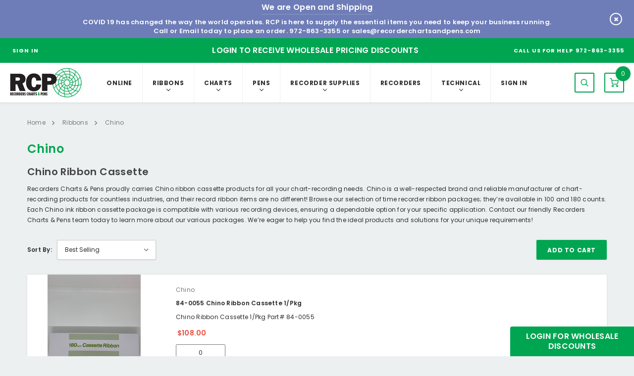

--- FILE ---
content_type: text/html; charset=UTF-8
request_url: https://recorderchartsandpens.com/chino-1/
body_size: 13797
content:


<!DOCTYPE html>
<html class="no-js" lang="en">
    <head>
        <title>Chino Ribbon Cassette | Time Recorder Ribbon | RCP</title>
        <link rel="dns-prefetch preconnect" href="https://cdn11.bigcommerce.com/s-haaqcf2z" crossorigin><link rel="dns-prefetch preconnect" href="https://fonts.googleapis.com/" crossorigin><link rel="dns-prefetch preconnect" href="https://fonts.gstatic.com/" crossorigin>
        <meta name="keywords" content="Chino Ribbon Cassette 84-0044 84-0055"><meta name="description" content="Are you in need of high-quality ink ribbon cassettes? Browse our selection of Chino ribbon cassette packages here at Recorders Charts &amp; Pens."><link rel='canonical' href='https://recorderchartsandpens.com/chino-1/' /><meta name='platform' content='bigcommerce.stencil' />
        
        

        <link href="https://cdn11.bigcommerce.com/s-haaqcf2z/product_images/favicon.jpg" rel="shortcut icon">
        <meta name="viewport" content="width=device-width, initial-scale=1, maximum-scale=1, user-scalable=0"/>

        <script>
            // Change document class from no-js to js so we can detect this in css
            document.documentElement.className = document.documentElement.className.replace('no-js', 'js');
        </script>

        <link href="https://fonts.googleapis.com/css?family=Poppins:700,400,600&display=swap" rel="stylesheet">
        <link data-stencil-stylesheet href="https://cdn11.bigcommerce.com/s-haaqcf2z/stencil/c3a6efb0-9cd1-0137-aaa6-0242ac110022/e/c27b7350-564e-013c-2608-1a77c78ec2d1/css/theme-6af019e0-5b0a-013c-1645-46211e3fbfdb.css" rel="stylesheet">

        <!-- Start Tracking Code for analytics_googleanalytics4 -->

<script data-cfasync="false" src="https://cdn11.bigcommerce.com/shared/js/google_analytics4_bodl_subscribers-358423becf5d870b8b603a81de597c10f6bc7699.js" integrity="sha256-gtOfJ3Avc1pEE/hx6SKj/96cca7JvfqllWA9FTQJyfI=" crossorigin="anonymous"></script>
<script data-cfasync="false">
  (function () {
    window.dataLayer = window.dataLayer || [];

    function gtag(){
        dataLayer.push(arguments);
    }

    function initGA4(event) {
         function setupGtag() {
            function configureGtag() {
                gtag('js', new Date());
                gtag('set', 'developer_id.dMjk3Nj', true);
                gtag('config', 'G-B03R755VEY');
            }

            var script = document.createElement('script');

            script.src = 'https://www.googletagmanager.com/gtag/js?id=G-B03R755VEY';
            script.async = true;
            script.onload = configureGtag;

            document.head.appendChild(script);
        }

        setupGtag();

        if (typeof subscribeOnBodlEvents === 'function') {
            subscribeOnBodlEvents('G-B03R755VEY', false);
        }

        window.removeEventListener(event.type, initGA4);
    }

    

    var eventName = document.readyState === 'complete' ? 'consentScriptsLoaded' : 'DOMContentLoaded';
    window.addEventListener(eventName, initGA4, false);
  })()
</script>

<!-- End Tracking Code for analytics_googleanalytics4 -->

<!-- Start Tracking Code for analytics_siteverification -->

<meta name="google-site-verification" content="WAtSLcNf9wJYobnuhNh6GvK9ZUX22W0KWLy4mPHsby0" />
<meta name="google-site-verification" content="QOJau_qNQcoQH-xUEo3rRRjMMLHBVuFpyIvR5sZOd6I" />
<meta name="google-site-verification" content="Wuydvkq-55Ko3WAY0hxLh4IYPLBi9PU4ZB_lsfMUkWc" />
<meta name="google-site-verification" content="6NcA9zKdetXDJWLUdsOHrnSCBJ56ZKuugW9op8k7bRw" />


<meta name="google-site-verification" content="YYTwZwPWdg6YbetQAPf3NQqjodumSQjNATm9KmvP_DU" />
<meta name="google-site-verification" content="A55ahhluEHJY6AnFfpply5XlHiTfixqeVFXNNCHvT6k" />

<!-- Global site tag (gtag.js) - Google Ads: 1061005450 -->
<script async src="https://www.googletagmanager.com/gtag/js?id=AW-1061005450"></script>
<script>
  window.dataLayer = window.dataLayer || [];
  function gtag(){dataLayer.push(arguments);}
  gtag('js', new Date());

  gtag('config', 'AW-1061005450');
</script>
<script>(function(w,d,t,r,u){var f,n,i;w[u]=w[u]||[],f=function(){var o={ti:"17161332"};o.q=w[u],w[u]=new UET(o),w[u].push("pageLoad")},n=d.createElement(t),n.src=r,n.async=1,n.onload=n.onreadystatechange=function(){var s=this.readyState;s&&s!=="loaded"&&s!=="complete"||(f(),n.onload=n.onreadystatechange=null)},i=d.getElementsByTagName(t)[0],i.parentNode.insertBefore(n,i)})(window,document,"script","//bat.bing.com/bat.js","uetq");</script>


<!-- End Tracking Code for analytics_siteverification -->


<script>
var BCData = {};
</script>
<script>
          document.addEventListener("DOMContentLoaded", function(){
             try {
                 var URL = window.location.href;
                 var htmlTag = "";
                 if(URL.includes("?page=") || URL.includes("&page=") || URL.includes("?sort") || URL.includes("?price")){
                     var newURLArray = URL.split("?");
                     var newURL = newURLArray[0];
                     htmlTag = newURL;
                  }
              else{
                  htmlTag = URL;
              }
              var link = document.createElement("link");
              link.rel = "canonical";
              link.href = htmlTag;

              var links = document.getElementsByTagName("link");
              for(var i = 0; i < links.length; i++){
                  if(links[i].hasAttribute("rel")) {
                      if(links[i].getAttribute("rel") === "canonical"){
                          links[i].remove();
                      }      
                  }
              }
              document.getElementsByTagName("head")[0].appendChild(link);
              } catch(error){

              }
          }, false);
</script><script>
/*ConvertCart.com-72947032*/(function(c,o,n,v,e,r,t,s){
if(/ccScript=skip/.test(c.location.search))return;s=c.fetch?'f':'',
c.ccartObj=e,c[e]=c[e]||function(){(c[e].q=c[e].q||[]).push(arguments)},c[e].t=Date.now(),
r=o.createElement(n);r.async=1;r.src=v+s+'.js';t=o.getElementsByTagName(n)[0];t.parentNode
.insertBefore(r,t)})(window, document,'script','//cdn.convertcart.com/72947032','ccart')
</script>
 <script data-cfasync="false" src="https://microapps.bigcommerce.com/bodl-events/1.9.4/index.js" integrity="sha256-Y0tDj1qsyiKBRibKllwV0ZJ1aFlGYaHHGl/oUFoXJ7Y=" nonce="" crossorigin="anonymous"></script>
 <script data-cfasync="false" nonce="">

 (function() {
    function decodeBase64(base64) {
       const text = atob(base64);
       const length = text.length;
       const bytes = new Uint8Array(length);
       for (let i = 0; i < length; i++) {
          bytes[i] = text.charCodeAt(i);
       }
       const decoder = new TextDecoder();
       return decoder.decode(bytes);
    }
    window.bodl = JSON.parse(decodeBase64("[base64]"));
 })()

 </script>

<script nonce="">
(function () {
    var xmlHttp = new XMLHttpRequest();

    xmlHttp.open('POST', 'https://bes.gcp.data.bigcommerce.com/nobot');
    xmlHttp.setRequestHeader('Content-Type', 'application/json');
    xmlHttp.send('{"store_id":"327648","timezone_offset":"-7.0","timestamp":"2026-01-18T00:22:46.97730100Z","visit_id":"e877fd83-d1c3-49ee-b67b-ce1cb43971a4","channel_id":1}');
})();
</script>

        

        
        
        
        
        
        <!-- snippet location htmlhead -->
        
        <script src="https://code.jquery.com/jquery-3.4.1.slim.min.js"></script>
        <script src="https://cdn.jsdelivr.net/npm/js-cookie@2.2.1/src/js.cookie.min.js"></script>
        <script type="text/javascript">
            jQuery(document).ready(function($){
                jQuery('.closeMessage').click(function(){
                    $('.shopOpen').hide();
                    Cookies.set('shoOpenMessage', 'true', { path: '/' })
                });
                if(Cookies.get('shoOpenMessage')){
                    $('.shopOpen').hide();
                }
                else{
                    $('.shopOpen').show();
                }
            });
        </script>
        
    </head>
    <body class="pagetype-category">
        <!-- snippet location header -->
        <svg data-src="https://cdn11.bigcommerce.com/s-haaqcf2z/stencil/c3a6efb0-9cd1-0137-aaa6-0242ac110022/e/c27b7350-564e-013c-2608-1a77c78ec2d1/img/icon-sprite.svg" class="icons-svg-sprite"></svg>


        <header class="header">
    <div class="shopOpen header-top">
        <a href="javascript:void(0);" class="closeMessage" title="close"><i class="fa fa-close"></i></a>
        <div class="container-fluid">
            <h4>We are Open and Shipping</h4>
            <p>COVID 19 has changed the way the world operates. RCP is here to supply the essential items you need to keep your business running.
                <br>Call or Email today to place an order.&nbsp;<a href="tel:972-863-3355">972-863-3355</a> or <a href="mailto:sales@recorderchartsandpens.com">sales@recorderchartsandpens.com</a>
            </p>
        </div>
    </div>
    <div class="header-top">
        <div class="container-fluid">
            <div class="left">
                <ul class="nav-items">
                    <li class="xpo-modal-login">
                        

<a href="#" data-reveal-id="myAccountModal">
        <span>Sign in</span>
</a>


<div id="myAccountModal" class="modal modal--small" data-reveal>
    <div class="modal-header">
        <h2 class="modal-header-title">
            Sign in
        </h2>
        <a href="#" class="modal-close" aria-label="Close"><span aria-hidden="true">&#215;</span></a>
    </div>
    <div class="modal-body">
            <form class="modal-login-form form" action="https://recorderchartsandpens.com/login.php?action=check_login" method="post">
                
                
                <div class="form-field">
                    <input class="form-input" name="login_email" id="login_email" type="email" placeholder="Email Address:">
                </div>
                <div class="form-field">
                    <input class="form-input" id="login_pass" type="password" name="login_pass" placeholder="Password:">
                </div>
                <div class="form-actions">
                    <button type="submit" class="btn btn-primary" data-wait-src="https://cdn11.bigcommerce.com/s-haaqcf2z/stencil/c3a6efb0-9cd1-0137-aaa6-0242ac110022/e/c27b7350-564e-013c-2608-1a77c78ec2d1/img/loading.svg" data-submit-value="Sign in">Sign in</button>
                    <a class="forgot-password" href="/login.php?action=reset_password">Forgot your password?</a>
                </div>
            </form>
            <div class="separated-form">
                <span>OR</span>
                <a href="/login.php?action=create_account" class="btn btn-outline-secondary"><span>Register</span></a>
            </div>
    </div>
</div>
                    </li>
                </ul>
            </div>
            <div class="center">
                <p><a href="/login.php">Login to Receive Wholesale Pricing Discounts</a></p>
            </div>
            <div class="right">
                <ul class="nav-items">
                        <li class="nav-phone">
                            <span>Call us for help</span>
                            <a href="tel:972-863-3355"><i class="fa fa-phone"></i>972-863-3355</a></li>
                                    </ul>
            </div>
        </div>
    </div>

    <div class="header-bottom">
        <div class="container-fluid">
            <div class="left">
                    <div class="header-logo">
                        <a href="https://recorderchartsandpens.com/" class="animated fadeIn">
        <img class="header-logo-image lazyload" data-sizes="auto" src="https://cdn11.bigcommerce.com/s-haaqcf2z/stencil/c3a6efb0-9cd1-0137-aaa6-0242ac110022/e/c27b7350-564e-013c-2608-1a77c78ec2d1/img/loading.svg" data-src="https://cdn11.bigcommerce.com/s-haaqcf2z/images/stencil/200x60/rcp-logo-text_1548266775__86257.original.jpg" alt="RECORDERS CHARTS &amp; PENS" title="RECORDERS CHARTS &amp; PENS">
</a>
                    </div>
            </div>
            <div class="center">
                

<a href="javascript:void(0);" id="navigation-menu-trigger" class="btn btn-outline-primary">
    <span><span class="hamburger-box"></span></span>
    MENU
</a>
<div class="navPages-container" data-menu>
    <nav class="navPages">
    <ul>
            <li class="">
                <a href="https://recorderchartsandpens.com/online/">Online</a>
            </li>
            <li class="has-children">
                <a href="https://recorderchartsandpens.com/ribbons/">Ribbons</a>
                <div class="xpo-dropdown-menu">
                    <div class="categories-area">
                        <ul class="xpo-dropdown-children">
                            <li class="">
                                <a href="https://recorderchartsandpens.com/chino-1/">Chino</a>
                            </li>
                            <li class="">
                                <a href="https://recorderchartsandpens.com/honeywell-1/">Honeywell</a>
                            </li>
                            <li class="">
                                <a href="https://recorderchartsandpens.com/yokogawa-1/">Yokogawa</a>
                            </li>
                        </ul>
                    </div>
                </div>
            </li>
            <li class="has-children has-megamenu">
                <a href="https://recorderchartsandpens.com/charts/">Charts</a>
                <div class="xpo-dropdown-menu">
                    <div class="categories-area">
                        <ul class="xpo-dropdown-children">
                            <li class="">
                                <a href="https://recorderchartsandpens.com/abb-kent-taylor-charts/">ABB Kent Taylor</a>
                            </li>
                            <li class="">
                                <a href="https://recorderchartsandpens.com/american-meter-charts/">American Meter</a>
                            </li>
                            <li class="">
                                <a href="https://recorderchartsandpens.com/anderson-charts/">Anderson</a>
                            </li>
                            <li class="">
                                <a href="https://recorderchartsandpens.com/barton/">Barton</a>
                            </li>
                            <li class="">
                                <a href="https://recorderchartsandpens.com/barton-nu-flo-charts/">Barton (Nu-Flo)</a>
                            </li>
                            <li class="">
                                <a href="https://recorderchartsandpens.com/blue-m-charts/">Blue M</a>
                            </li>
                            <li class="">
                                <a href="https://recorderchartsandpens.com/bristol-charts/">Bristol</a>
                            </li>
                            <li class="">
                                <a href="https://recorderchartsandpens.com/chessell-charts/">Chessell</a>
                            </li>
                            <li class="">
                                <a href="https://recorderchartsandpens.com/chino-charts/">Chino</a>
                            </li>
                            <li class="">
                                <a href="https://recorderchartsandpens.com/cobex-charts/">Cobex</a>
                            </li>
                            <li class="">
                                <a href="https://recorderchartsandpens.com/dickson-charts/">Dickson</a>
                            </li>
                            <li class="">
                                <a href="https://recorderchartsandpens.com/esterline-angus-charts/">Esterline Angus</a>
                            </li>
                            <li class="">
                                <a href="https://recorderchartsandpens.com/foxboro-charts/">Foxboro</a>
                            </li>
                            <li class="">
                                <a href="https://recorderchartsandpens.com/fuji-charts/">Fuji</a>
                            </li>
                            <li class="">
                                <a href="https://recorderchartsandpens.com/gould-charts/">Gould</a>
                            </li>
                            <li class="">
                                <a href="https://recorderchartsandpens.com/honeywell-charts/">Honeywell</a>
                            </li>
                            <li class="">
                                <a href="https://recorderchartsandpens.com/honeywell-truline-charts/">Honeywell-Truline</a>
                            </li>
                            <li class="">
                                <a href="https://recorderchartsandpens.com/houston-instrument/">Houston Instrument</a>
                            </li>
                            <li class="">
                                <a href="https://recorderchartsandpens.com/instron-charts/">Instron</a>
                            </li>
                            <li class="">
                                <a href="https://recorderchartsandpens.com/isco-charts/">ISCO</a>
                            </li>
                            <li class="">
                                <a href="https://recorderchartsandpens.com/kipp-zonen-charts/">Kipp &amp; Zonen</a>
                            </li>
                            <li class="">
                                <a href="https://recorderchartsandpens.com/lafayette-charts/">Lafayette</a>
                            </li>
                            <li class="">
                                <a href="https://recorderchartsandpens.com/leeds-northrup-charts/">Leeds &amp; Northrup</a>
                            </li>
                            <li class="">
                                <a href="https://recorderchartsandpens.com/leupold-stevens-charts/">Leupold &amp; Stevens</a>
                            </li>
                            <li class="">
                                <a href="https://recorderchartsandpens.com/liner-instruments-charts/">Liner Instruments</a>
                            </li>
                            <li class="">
                                <a href="https://recorderchartsandpens.com/martin-decker/">Martin Decker</a>
                            </li>
                            <li class="">
                                <a href="https://recorderchartsandpens.com/mercury-charts/">Mercury</a>
                            </li>
                            <li class="">
                                <a href="https://recorderchartsandpens.com/partlow-charts/">Partlow</a>
                            </li>
                            <li class="">
                                <a href="https://recorderchartsandpens.com/ross/">Ross</a>
                            </li>
                            <li class="">
                                <a href="https://recorderchartsandpens.com/rustrak-charts/">Rustrak</a>
                            </li>
                            <li class="">
                                <a href="https://recorderchartsandpens.com/soltec/">Soltec</a>
                            </li>
                            <li class="">
                                <a href="https://recorderchartsandpens.com/stoelting-charts/">Stoelting</a>
                            </li>
                            <li class="">
                                <a href="https://recorderchartsandpens.com/tracor-westronics-charts/">Tracor Westronics</a>
                            </li>
                            <li class="">
                                <a href="https://recorderchartsandpens.com/united-electric-charts/">United Electric</a>
                            </li>
                            <li class="">
                                <a href="https://recorderchartsandpens.com/weksler-instrument/">Weksler Instrument </a>
                            </li>
                            <li class="">
                                <a href="https://recorderchartsandpens.com/western-graphtec-charts/">Western Graphtec</a>
                            </li>
                            <li class="">
                                <a href="https://recorderchartsandpens.com/yokogawa-charts/">Yokogawa</a>
                            </li>
                        </ul>
                    </div>
                </div>
            </li>
            <li class="has-children has-megamenu">
                <a href="https://recorderchartsandpens.com/pens/">Pens</a>
                <div class="xpo-dropdown-menu">
                    <div class="categories-area">
                        <ul class="xpo-dropdown-children">
                            <li class="">
                                <a href="https://recorderchartsandpens.com/dickson/">Dickson </a>
                            </li>
                            <li class="">
                                <a href="https://recorderchartsandpens.com/foxboro/">Foxboro</a>
                            </li>
                            <li class="">
                                <a href="https://recorderchartsandpens.com/abb-kent-taylor/">ABB Kent Taylor</a>
                            </li>
                            <li class="">
                                <a href="https://recorderchartsandpens.com/american-meter/">American Meter</a>
                            </li>
                            <li class="">
                                <a href="https://recorderchartsandpens.com/anderson/">Anderson</a>
                            </li>
                            <li class="">
                                <a href="https://recorderchartsandpens.com/barton-nu-flo/">Barton (Nu-Flo)</a>
                            </li>
                            <li class="">
                                <a href="https://recorderchartsandpens.com/chessell/">Chessell</a>
                            </li>
                            <li class="">
                                <a href="https://recorderchartsandpens.com/chino/">Chino</a>
                            </li>
                            <li class="">
                                <a href="https://recorderchartsandpens.com/esterline-angus/">Esterline Angus</a>
                            </li>
                            <li class="">
                                <a href="https://recorderchartsandpens.com/eurotherm-chessell/">Eurotherm Chessell</a>
                            </li>
                            <li class="">
                                <a href="https://recorderchartsandpens.com/Fuji">Fuji</a>
                            </li>
                            <li class="">
                                <a href="https://recorderchartsandpens.com/honeywell/">Honeywell</a>
                            </li>
                            <li class="">
                                <a href="https://recorderchartsandpens.com/honeywell-truline/">Honeywell-Truline </a>
                            </li>
                            <li class="">
                                <a href="https://recorderchartsandpens.com/kipp-zonen/">Kipp &amp; Zonen</a>
                            </li>
                            <li class="">
                                <a href="https://recorderchartsandpens.com/linear-instruments/">Linear Instruments</a>
                            </li>
                            <li class="">
                                <a href="https://recorderchartsandpens.com/nu-flo-barton/">Nu-Flo (Barton)</a>
                            </li>
                            <li class="">
                                <a href="https://recorderchartsandpens.com/partlow/">Partlow</a>
                            </li>
                            <li class="">
                                <a href="https://recorderchartsandpens.com/yokogawa/">Yokogawa</a>
                            </li>
                        </ul>
                    </div>
                </div>
            </li>
            <li class="has-children">
                <a href="https://recorderchartsandpens.com/recorder-supplies/">Recorder Supplies</a>
                <div class="xpo-dropdown-menu">
                    <div class="categories-area">
                        <ul class="xpo-dropdown-children">
                            <li class="">
                                <a href="https://recorderchartsandpens.com/chart-drive/">Chart Drive</a>
                            </li>
                            <li class="">
                                <a href="https://recorderchartsandpens.com/pen-arm/">Pen Arm</a>
                            </li>
                            <li class="">
                                <a href="https://recorderchartsandpens.com/sp-elements/">SP Elements</a>
                            </li>
                            <li class="">
                                <a href="https://recorderchartsandpens.com/temperature-assembly/">Temperature Assembly </a>
                            </li>
                            <li class="">
                                <a href="https://recorderchartsandpens.com/supplies/">Supplies</a>
                            </li>
                        </ul>
                    </div>
                </div>
            </li>
        <!-- <li><a class="xpo-dropdown-trigger" href="javascript:void(0);"><span class="hamburger-box"></span>OUR PRODUCTS</a></li> -->
                <li class="navPages about-us">
                    <a href="https://recorderchartsandpens.com/about-us/">About Us</a>
                </li>
                <li class="navPages brands-we-carry">
                    <a href="https://recorderchartsandpens.com/all-brands/">Brands We Carry</a>
                </li>
                <li class="navPages gauges">
                    <a href="https://recorderchartsandpens.com/gauges/">Gauges</a>
                </li>
                <li class="navPages contact-us">
                    <a href="https://recorderchartsandpens.com/contact-us/">Contact Us</a>
                </li>
                <li class="navPages blog">
                    <a href="https://recorderchartsandpens.com/blog/">Blog</a>
                </li>
                <li class="navPages privacy-policy">
                    <a href="https://recorderchartsandpens.com/privacy-policy/">Privacy Policy</a>
                </li>
                <li class="navPages oil-gas">
                    <a href="https://recorderchartsandpens.com/oil-and-gas/">OIL &amp; GAS</a>
                </li>
                <li class="navPages recorders">
                    <a href="https://recorderchartsandpens.com/recorders/">RECORDERS</a>
                </li>
                <li class="navPages technical has-children">
                    <a href="javascript:void(0);">Technical</a>
                    <div class="xpo-dropdown-menu">
                        <div class="categories-area">
                            <ul class="xpo-dropdown-children">
                                <li class="">
                                    <a href="https://recorderchartsandpens.com/techcal-pens/">TechCal Pens</a>
                                </li>
                                <li class="">
                                    <a href="https://recorderchartsandpens.com/barton-pens/">Barton Pens</a>
                                </li>
                                <li class="">
                                    <a href="https://recorderchartsandpens.com/honeywell-pens/">Honeywell Pens</a>
                                </li>
                                <li class="">
                                    <a href="https://recorderchartsandpens.com/82-39-universal-pen-series/"> 82-39 Universal Pen Series</a>
                                </li>
                            </ul>
                        </div>
                    </div>
                </li>
                <li class="navPages shipping-returns">
                    <a href="https://recorderchartsandpens.com/shipping-returns/">Shipping &amp; Returns</a>
                </li>
                <li class="navPages dairy-beverage-and-food-processing">
                    <a href="https://recorderchartsandpens.com/dairy-beverage-and-food-processing/">Dairy, Beverage, and Food Processing </a>
                </li>
        <li class="xpo-modal-login">
            

<a href="#" data-reveal-id="myAccountModal">
        <span>Sign in</span>
</a>


<div id="myAccountModal" class="modal modal--small" data-reveal>
    <div class="modal-header">
        <h2 class="modal-header-title">
            Sign in
        </h2>
        <a href="#" class="modal-close" aria-label="Close"><span aria-hidden="true">&#215;</span></a>
    </div>
    <div class="modal-body">
            <form class="modal-login-form form" action="https://recorderchartsandpens.com/login.php?action=check_login" method="post">
                
                
                <div class="form-field">
                    <input class="form-input" name="login_email" id="login_email" type="email" placeholder="Email Address:">
                </div>
                <div class="form-field">
                    <input class="form-input" id="login_pass" type="password" name="login_pass" placeholder="Password:">
                </div>
                <div class="form-actions">
                    <button type="submit" class="btn btn-primary" data-wait-src="https://cdn11.bigcommerce.com/s-haaqcf2z/stencil/c3a6efb0-9cd1-0137-aaa6-0242ac110022/e/c27b7350-564e-013c-2608-1a77c78ec2d1/img/loading.svg" data-submit-value="Sign in">Sign in</button>
                    <a class="forgot-password" href="/login.php?action=reset_password">Forgot your password?</a>
                </div>
            </form>
            <div class="separated-form">
                <span>OR</span>
                <a href="/login.php?action=create_account" class="btn btn-outline-secondary"><span>Register</span></a>
            </div>
    </div>
</div>
        </li>
    </ul>
    </nav>
</div>
            </div>
            <div class="right">
                <a class="btn btn-outline-primary btn-square" href="javascript:void(0);" data-search="quickSearch" aria-controls="quickSearch" aria-expanded="false" title="Search"><svg width="18" height="18"><use xlink:href="#fa-search" /></svg></a>
                <div class="xpo-modal-shopping-cart">
    <a href="#" class="btn btn-outline-primary btn-square" title="Cart" data-xpo-cart>
        <svg width="18" height="18"><use xlink:href="#feather-shopping-cart" /></svg>
        <span class="cart-quantity animated bounceIn">0</span>
    </a>

    <div id="shoppingCartModal" class="modal modal--small" data-reveal>
        <div class="modal-content">
            <div class="modal-header">
                <h2 class="modal-header-title">Shopping Cart:&nbsp;<i class="cart-quantity">0</i>&nbsp;<i class="cart-item-text">items</i></h2>
                <a href="#" class="modal-close" aria-label="Close"><span aria-hidden="true">&#215;</span></a>
            </div>
            <div class="modal-body">
                <div data-xpo-cart-content></div>
            </div>
        </div>
    </div>
</div>
            </div>
            <div class="dropdown dropdown--quickSearch" id="quickSearch" aria-hidden="true" tabindex="-1" data-prevent-quick-search-close>
                <div class="container">
    <!-- snippet location forms_search -->
    <form class="form" action="/search.php">
        <fieldset class="form-fieldset">
            <div class="form-field">
                <label class="is-srOnly" for="search_query">Search</label>
                <input class="form-input" data-search-quick name="search_query" id="search_query" data-error-message="Search field cannot be empty." placeholder="Search the store" autocomplete="off">
            </div>
        </fieldset>
    </form>
    <div class="quickSearchResults" data-bind="html: results"></div>
</div>
<a class="btn btn-secondary btn-square" aria-label="Close" data-drop-down-close role="button">
    <svg width="20" height="20"><use xlink:href="#icon-close" /></svg>
</a>
            </div>
        </div>
        <div id="compareSelected">
            <a href="javascript:void(0);" class="btn btn-outline-primary">
                Compare Selected
                <span class="compare-quantity animated">0</span>
            </a>
        </div>
    </div>

    <div data-content-region="header_bottom"></div>

</header>
        <div class="body">
     
    <div class="container">
    <ul class="breadcrumbs" itemscope itemtype="http://schema.org/BreadcrumbList">
        <li class="breadcrumb " itemprop="itemListElement" itemscope itemtype="http://schema.org/ListItem">
                <a href="https://recorderchartsandpens.com/" class="breadcrumb-label" itemprop="item"><span itemprop="name">Home</span></a>
            <meta itemprop="position" content="0" />
        </li>
        <li class="breadcrumb " itemprop="itemListElement" itemscope itemtype="http://schema.org/ListItem">
                <a href="https://recorderchartsandpens.com/ribbons/" class="breadcrumb-label" itemprop="item"><span itemprop="name">Ribbons</span></a>
            <meta itemprop="position" content="1" />
        </li>
        <li class="breadcrumb is-active" itemprop="itemListElement" itemscope itemtype="http://schema.org/ListItem">
                <meta itemprop="item" content="https://recorderchartsandpens.com/chino-1/">
                <span class="breadcrumb-label" itemprop="name">Chino</span>
            <meta itemprop="position" content="2" />
        </li>
</ul>

    <h1 class="page-heading">Chino</h1>
    <div class="page">
        <main class="page-content" id="product-listing-container">
            <div class="category-description"><h2>Chino Ribbon Cassette</h2>
<p>Recorders Charts &amp; Pens proudly carries Chino ribbon cassette products for all your chart-recording needs. Chino is a well-respected brand and reliable manufacturer of chart-recording products for countless industries, and their record ribbon items are no different! Browse our selection of time recorder ribbon packages; they&rsquo;re available in 100 and 180 counts. Each Chino ink ribbon cassette package is compatible with various recording devices, ensuring a dependable option for your specific application. Contact our friendly Recorders Charts &amp; Pens team today to learn more about our various packages. We&rsquo;re eager to help you find the ideal products and solutions for your unique requirements!&nbsp;</p></div>
            <!-- snippet location categories -->
            <div class="form-wrapper">
                        <div class="filterWrap">
<form class="actionBar" method="get" data-sort-by>
    <fieldset class="form-fieldset actionBar-section">
    <div class="form-field">
        <label class="form-label" for="sort">Sort By:</label>
        <select class="form-select" name="sort" id="sort">
            <option value="featured" >Featured Items</option>
            <option value="newest" >Newest Items</option>
            <option value="bestselling" selected>Best Selling</option>
            <option value="alphaasc" >A to Z</option>
            <option value="alphadesc" >Z to A</option>
            <option value="avgcustomerreview" >By Review</option>
            <option value="priceasc" >Price: Ascending</option>
            <option value="pricedesc" >Price: Descending</option>
        </select>
    </div>
</fieldset>

</form>
<button class="btn btn-primary button--cartAction bulkAdd">Add To Cart</button>
</div>

<form action="/compare" method='POST' data-product-compare>
        <ul class="productList productGrid--maxCol3">
    <li class="product">
        <article class="card ">
    <div class="card-figure">
            <a href="https://recorderchartsandpens.com/84-0055-chino-ribbon-cassette-1-pkg/">
                <div class="card-img-container" data-has-swap-image>
                    <img class="card-image lazyload" data-sizes="auto" src="https://cdn11.bigcommerce.com/s-haaqcf2z/stencil/c3a6efb0-9cd1-0137-aaa6-0242ac110022/e/c27b7350-564e-013c-2608-1a77c78ec2d1/img/loading.svg" data-src="https://cdn11.bigcommerce.com/s-haaqcf2z/images/stencil/250x250/products/64/5543/84-0055_2__10896.1580324755.jpg?c=3" alt="84-0055 Chino Ribbon Cassette 1/Pkg" title="84-0055 Chino Ribbon Cassette 1/Pkg">
                                <img class="card-image lazyload swap-img" data-sizes="auto" src="https://cdn11.bigcommerce.com/s-haaqcf2z/stencil/c3a6efb0-9cd1-0137-aaa6-0242ac110022/e/c27b7350-564e-013c-2608-1a77c78ec2d1/img/loading.svg" data-src="https://cdn11.bigcommerce.com/s-haaqcf2z/images/stencil/250x250/products/64/5543/84-0055_2__10896.1580324755.jpg?c=3" alt="84-0055 Chino Ribbon Cassette 1/Pkg" title="84-0055 Chino Ribbon Cassette 1/Pkg">
                </div>
            </a>
        <div class="card-figcaption">
            <div class="card-figcaption-body">
                            <a href="#" class="btn btn-secondary btn-square quickview" data-product-id="64" data-title="Quick view"><svg width="18" height="18"><use xlink:href="#feather-eye"/></svg></a>
            </div>
        </div>
    </div>
    <div class="card-body">
            <p class="card-text" data-test-info-type="brandName">Chino</p>
        <h4 class="card-title">
                <a href="https://recorderchartsandpens.com/84-0055-chino-ribbon-cassette-1-pkg/">84-0055 Chino Ribbon Cassette 1/Pkg</a>
        </h4>
            <p data-test-info-type="summary">Chino Ribbon Cassette 1/Pkg Part# 84-0055</p>
        <div class="card-text" data-test-info-type="price">
                        <div class="price-section price-section--withoutTax rrp-price--withoutTax " style="display: none;">
            <span class="price-msrp-label">products.retail_price</span>
            <span data-product-rrp-price-without-tax class="price price--rrp">
            </span>
        </div>
        <div class="price-section price-section--withoutTax non-sale-price--withoutTax " style="display: none;">
            <span class="price-was-label">products.price_was</span>
            <span data-product-non-sale-price-without-tax class="price price--non-sale">
            </span>
        </div>
        <div class="price-section price-section--withoutTax" >
            <span class="price-now-label" style="display: none;">
                products.price_now
            </span>
            <span data-product-price-without-tax class="price"> $108.00</span>
        </div>
        </div>
        <div class="productQty" data-productId="64">
            <input type="number" pattern="[1-9]*" value="0">
        </div>
        
    </div>
</article>
    </li>
    <li class="product">
        <article class="card ">
    <div class="card-figure">
            <a href="https://recorderchartsandpens.com/84-0044-chino-ribbon-cassette/">
                <div class="card-img-container" >
                    <img class="card-image lazyload" data-sizes="auto" src="https://cdn11.bigcommerce.com/s-haaqcf2z/stencil/c3a6efb0-9cd1-0137-aaa6-0242ac110022/e/c27b7350-564e-013c-2608-1a77c78ec2d1/img/loading.svg" data-src="https://cdn11.bigcommerce.com/s-haaqcf2z/images/stencil/250x250/products/1098/5544/84_0055_Chino__59016.1426033015.1280.1280__15836.1580324793.jpg?c=3" alt="84-0044  Chino Ribbon Cassette" title="84-0044  Chino Ribbon Cassette">
                </div>
            </a>
        <div class="card-figcaption">
            <div class="card-figcaption-body">
                            <a href="#" class="btn btn-secondary btn-square quickview" data-product-id="1098" data-title="Quick view"><svg width="18" height="18"><use xlink:href="#feather-eye"/></svg></a>
            </div>
        </div>
    </div>
    <div class="card-body">
        <h4 class="card-title">
                <a href="https://recorderchartsandpens.com/84-0044-chino-ribbon-cassette/">84-0044  Chino Ribbon Cassette</a>
        </h4>
            <p data-test-info-type="summary">Chino 84-0044 Ribbon Cassette.&nbsp;</p>
        <div class="card-text" data-test-info-type="price">
                        <div class="price-section price-section--withoutTax rrp-price--withoutTax " style="display: none;">
            <span class="price-msrp-label">products.retail_price</span>
            <span data-product-rrp-price-without-tax class="price price--rrp">
            </span>
        </div>
        <div class="price-section price-section--withoutTax non-sale-price--withoutTax " style="display: none;">
            <span class="price-was-label">products.price_was</span>
            <span data-product-non-sale-price-without-tax class="price price--non-sale">
            </span>
        </div>
        <div class="price-section price-section--withoutTax" >
            <span class="price-now-label" style="display: none;">
                products.price_now
            </span>
            <span data-product-price-without-tax class="price"> $96.00</span>
        </div>
        </div>
        <div class="productQty" data-productId="1098">
            <input type="number" pattern="[1-9]*" value="0">
        </div>
        
    </div>
</article>
    </li>
</ul>
</form>
    <div class="filterWrap bottomFilter">
        <button class="btn btn-primary button--cartAction bulkAdd">Add To Cart</button>
    </div>
<div class="pagination">
    <ul class="paginationList">

    </ul>
</div>
<script data-cfasync="false">
window.ccLayer = window.ccLayer || [];
  ccLayer.push({
  ccEvent: 'categoryViewed',
  src: 'custom',
  id: '115',
  name: 'Chino',
  url: 'https://recorderchartsandpens.com/chino-1/',
});
</script>            </div>
        </main>
    </div>
    <div class="loadingOverlay"></div>
</div>

    <div id="modal" class="modal" data-reveal data-prevent-quick-search-close>
    <a href="#" class="modal-close" aria-label="Close" role="button">
        <span aria-hidden="true">&#215;</span>
    </a>
    <div class="modal-content"></div>
    <div class="loadingOverlay"></div>
</div>
    <!-- Root element of PhotoSwipe. Must have class pswp. -->
<div class="pswp" tabindex="-1" role="dialog" aria-hidden="true">

    <!-- Background of PhotoSwipe.
         It's a separate element as animating opacity is faster than rgba(). -->
    <div class="pswp__bg"></div>

    <!-- Slides wrapper with overflow:hidden. -->
    <div class="pswp__scroll-wrap">

        <!-- Container that holds slides.
            PhotoSwipe keeps only 3 of them in the DOM to save memory.
            Don't modify these 3 pswp__item elements, data is added later on. -->
        <div class="pswp__container">
            <div class="pswp__item"></div>
            <div class="pswp__item"></div>
            <div class="pswp__item"></div>
        </div>

        <!-- Default (PhotoSwipeUI_Default) interface on top of sliding area. Can be changed. -->
        <div class="pswp__ui pswp__ui--hidden">

            <div class="pswp__top-bar">

                <!--  Controls are self-explanatory. Order can be changed. -->

                <div class="pswp__counter"></div>

                <button class="pswp__button pswp__button--close" title="Close (Esc)"></button>

                <button class="pswp__button pswp__button--share" title="Share"></button>

                <button class="pswp__button pswp__button--fs" title="Toggle fullscreen"></button>

                <button class="pswp__button pswp__button--zoom" title="Zoom in/out"></button>

                <!-- Preloader demo http://codepen.io/dimsemenov/pen/yyBWoR -->
                <div class="pswp__preloader">
                    <div class="pswp__preloader__icn">
                      <div class="pswp__preloader__cut">
                        <div class="pswp__preloader__donut"></div>
                      </div>
                    </div>
                </div>
            </div>

            <div class="pswp__share-modal pswp__share-modal--hidden pswp__single-tap">
                <div class="pswp__share-tooltip"></div>
            </div>

            <button class="pswp__button pswp__button--arrow--left" title="Previous (arrow left)">
            </button>

            <button class="pswp__button pswp__button--arrow--right" title="Next (arrow right)">
            </button>

            <div class="pswp__caption">
                <div class="pswp__caption__center"></div>
            </div>

        </div>

    </div>

</div>
</div>
        <footer class="footer">
    <div class="container">
        <div class="footer-info">
            <section class="footer-column">
                <h5 class="footer-column-heading">Our Products</h5>
                <ul class="footer-column-list">
                        <li>
                            <a href="https://recorderchartsandpens.com/online/">Online</a>
                        </li>
                        <li>
                            <a href="https://recorderchartsandpens.com/ribbons/">Ribbons</a>
                        </li>
                        <li>
                            <a href="https://recorderchartsandpens.com/charts/">Charts</a>
                        </li>
                        <li>
                            <a href="https://recorderchartsandpens.com/pens/">Pens</a>
                        </li>
                        <li>
                            <a href="https://recorderchartsandpens.com/recorder-supplies/">Recorder Supplies</a>
                        </li>
                </ul>
            </section>

            <section class="footer-column">
                <h5 class="footer-column-heading">Information</h5>
                <ul class="footer-column-list">
                        <li><a href="https://recorderchartsandpens.com/about-us/">About Us</a></li>
                        <li><a href="https://recorderchartsandpens.com/all-brands/">Brands We Carry</a></li>
                        <li><a href="https://recorderchartsandpens.com/gauges/">Gauges</a></li>
                        <li><a href="https://recorderchartsandpens.com/contact-us/">Contact Us</a></li>
                        <li><a href="https://recorderchartsandpens.com/blog/">Blog</a></li>
                        <li><a href="https://recorderchartsandpens.com/privacy-policy/">Privacy Policy</a></li>
                        <li><a href="https://recorderchartsandpens.com/oil-and-gas/">OIL &amp; GAS</a></li>
                        <li><a href="https://recorderchartsandpens.com/recorders/">RECORDERS</a></li>
                        <li><a href="https://recorderchartsandpens.com/technical/">Technical</a></li>
                        <li><a href="https://recorderchartsandpens.com/shipping-returns/">Shipping &amp; Returns</a></li>
                        <li><a href="https://recorderchartsandpens.com/dairy-beverage-and-food-processing/">Dairy, Beverage, and Food Processing </a></li>
                </ul>
            </section>

            <section class="footer-column">
                <h5 class="footer-column-heading">Popular Brands</h5>
                <ul class="footer-column-list">
                        <li>
                            <a href="https://recorderchartsandpens.com/brands/Honeywell.html">Honeywell</a>
                        </li>
                        <li>
                            <a href="https://recorderchartsandpens.com/brands/Partlow.html">Partlow</a>
                        </li>
                        <li>
                            <a href="https://recorderchartsandpens.com/brands/Chessell.html">Chessell</a>
                        </li>
                        <li>
                            <a href="https://recorderchartsandpens.com/brands/ABB-Kent-Taylor.html">ABB Kent Taylor</a>
                        </li>
                        <li>
                            <a href="https://recorderchartsandpens.com/brands/Foxboro.html">Foxboro</a>
                        </li>
                    <li><a class="view-all" href="https://recorderchartsandpens.com/brands/">View All</a></li>
                </ul>
            </section>

            <section class="footer-column" data-section-type="footer-contact-us">
                <h5 class="footer-column-heading">Contact Info</h5>
                <ul>
                        <li><address>13650 TI Blvd<br>
Suite 305<br>
Dallas, TX 75243</address></li>
                        <li>Phone: <a href="tel:972-863-3355">972-863-3355</a></li>
                    <li>Email: <a href="mailto:sales@recorderchartsandpens.com">sales@recorderchartsandpens.com</a></li>
                </ul>
                            </section>
        </div>
        
        <div class="footer-bottom">
            <div class="container">
                <div class="footer-copyright">
                        <p class="copyright-info">&copy; 2026 RECORDERS CHARTS &amp; PENS. All Rights Reserved.</p>
                        <p class="powered-by-info">Developed by <a href="https://www.psdwebdesigns.com/" target="_blank">PSD Webdesigns</a></p>
                </div>
                        <div class="footer-payment-icons">
                <svg class="footer-payment-icon"><use xlink:href="#icon-logo-american-express"></use></svg>
                <svg class="footer-payment-icon"><use xlink:href="#icon-logo-discover"></use></svg>
                <svg class="footer-payment-icon"><use xlink:href="#icon-logo-mastercard"></use></svg>
                <svg class="footer-payment-icon"><use xlink:href="#icon-logo-visa"></use></svg>
        </div>
            </div>
        </div>


    </div>
</footer>
        
        <!-- Font Awesome -->
        <script src="https://use.fontawesome.com/41f1e97158.js"></script>

        <div id="scrollToTop" class="animated">
            <button type="button" class="btn btn-outline-secondary btn-square" data-title="Scroll Up">
                <svg width="18" height="18"><use xlink:href="#long-arrow-up"></use></svg>
            </button>
        </div>

        <div id="previewModalQuick" class="modal modal--large" data-reveal>
            <a href="#" class="modal-close" aria-label="Close" role="button">
                <span aria-hidden="true">&#215;</span>
            </a>
            <div class="modal-content"></div>
            <div class="loadingOverlay"></div>
        </div>

        <script>
            window.__webpack_public_path__ = "https://cdn11.bigcommerce.com/s-haaqcf2z/stencil/c3a6efb0-9cd1-0137-aaa6-0242ac110022/e/c27b7350-564e-013c-2608-1a77c78ec2d1/dist/";
            window.__img_public_path__ = "https://cdn11.bigcommerce.com/s-haaqcf2z/stencil/c3a6efb0-9cd1-0137-aaa6-0242ac110022/e/c27b7350-564e-013c-2608-1a77c78ec2d1/img/";
        </script>
        <script src="https://cdn11.bigcommerce.com/s-haaqcf2z/stencil/c3a6efb0-9cd1-0137-aaa6-0242ac110022/e/c27b7350-564e-013c-2608-1a77c78ec2d1/dist/theme-bundle.main.js"></script>
        <script>
            // Exported in app.js
            window.stencilBootstrap("category", "{\"categoryProductsPerPage\":12,\"themeSettings\":{\"optimizedCheckout-formChecklist-color\":\"#2d2d2d\",\"homepage_new_products_column_count\":4,\"optimizedCheckout-buttonPrimary-backgroundColorActive\":\"#000000\",\"brandpage_products_per_page\":16,\"card--alternate-color--hover\":\"#ffffff\",\"optimizedCheckout-colorFocus\":\"#4496f6\",\"fontSize-root\":12,\"show_accept_amex\":true,\"optimizedCheckout-buttonPrimary-borderColorDisabled\":\"transparent\",\"homepage_top_products_count\":8,\"navUser-color\":\"#2d2d2d\",\"color-textBase--active\":\"#797979\",\"carousel-slide5-description\":\"#000000\",\"show_powered_by\":true,\"carousel-slide2-description\":\"#000000\",\"fontSize-h4\":16,\"checkRadio-borderColor\":\"#cccccc\",\"optimizedCheckout-buttonPrimary-colorHover\":\"#ffffff\",\"brand_size\":\"300x100\",\"optimizedCheckout-logo-position\":\"left\",\"optimizedCheckout-discountBanner-backgroundColor\":\"#e5e5e5\",\"color-textLink--hover\":\"#7266ba\",\"optimizedCheckout-buttonSecondary-backgroundColorHover\":\"#f5f5f5\",\"searchpage_products_column_count\":4,\"optimizedCheckout-headingPrimary-font\":\"Google_Poppins_700\",\"logo_size\":\"200x60\",\"optimizedCheckout-formField-backgroundColor\":\"#ffffff\",\"footer-backgroundColor\":\"#ffffff\",\"navPages-color\":\"#2d2d2d\",\"productpage_reviews_count\":9,\"optimizedCheckout-step-borderColor\":\"#dddddd\",\"show_accept_paypal\":false,\"logo-font\":\"Google_Poppins_700\",\"optimizedCheckout-discountBanner-textColor\":\"#2d2d2d\",\"optimizedCheckout-backgroundImage-size\":\"1000x400\",\"optimizedCheckout-buttonPrimary-font\":\"Google_Poppins_400\",\"carousel-dot-color\":\"secondary\",\"button--disabled-backgroundColor\":\"#dee5e7\",\"carousel-slide2-title\":\"#000000\",\"blockquote-cite-font-color\":\"#999999\",\"optimizedCheckout-formField-shadowColor\":\"#e5e5e5\",\"categorypage_products_per_page\":12,\"carousel-gradient-overlay\":\"false\",\"carousel-slide4-button\":\"outline-secondary\",\"container-fill-base\":\"#ffffff\",\"homepage_featured_products_column_count\":4,\"button--default-color\":\"#666666\",\"pace-progress-backgroundColor\":\"#00A551\",\"color-textLink--active\":\"#7266ba\",\"carousel-slide3-title\":\"#000000\",\"optimizedCheckout-loadingToaster-backgroundColor\":\"#2d2d2d\",\"color-textHeading\":\"#444444\",\"show_accept_discover\":true,\"carousel-slide1-title\":\"#000000\",\"productpage_related_products_column_count\":4,\"optimizedCheckout-formField-errorColor\":\"#d14343\",\"spinner-borderColor-dark\":\"#999999\",\"restrict_to_login\":false,\"input-font-color\":\"#2d2d2d\",\"select-bg-color\":\"#ffffff\",\"show_accept_mastercard\":true,\"optimizedCheckout-link-font\":\"Google_Poppins_400\",\"card--alternate-borderColor\":\"#ffffff\",\"homepage_new_products_count\":0,\"button--disabled-color\":\"#ffffff\",\"categorypage_products_column_count\":3,\"color-grey\":\"#999999\",\"body-font\":\"Google_Poppins_400\",\"optimizedCheckout-buttonPrimary-borderColorActive\":\"transparent\",\"navPages-subMenu-backgroundColor\":\"#e5e5e5\",\"carousel-slide4-description\":\"#000000\",\"optimizedCheckout-step-textColor\":\"#ffffff\",\"button--primary-backgroundColor\":\"#444444\",\"optimizedCheckout-formField-borderColor\":\"#dee5e7\",\"checkRadio-color\":\"#2d2d2d\",\"show_product_dimensions\":false,\"optimizedCheckout-link-color\":\"#476bef\",\"card-figcaption-button-background\":\"#ffffff\",\"icon-color-hover\":\"#999999\",\"button--default-borderColor\":\"#dee5e7\",\"xpo_megamenu\":true,\"optimizedCheckout-headingSecondary-font\":\"Google_Poppins_700\",\"headings-font\":\"Google_Poppins_600\",\"label-backgroundColor\":\"#dee5e7\",\"carousel-slide5-button\":\"outline-light\",\"button--primary-backgroundColorHover\":\"#666666\",\"button--disabled-borderColor\":\"transparent\",\"label-color\":\"#ffffff\",\"optimizedCheckout-headingSecondary-color\":\"#2d2d2d\",\"select-arrow-color\":\"#797979\",\"logo_fontSize\":26,\"alert-backgroundColor\":\"#ffffff\",\"optimizedCheckout-logo-size\":\"250x100\",\"default_image_brand\":\"/assets/img/BrandDefault.gif\",\"card-title-color\":\"#2d2d2d\",\"product_list_display_mode\":\"list\",\"optimizedCheckout-link-hoverColor\":\"#002fe1\",\"fontSize-h5\":14,\"product_size\":\"600x600\",\"homepage_show_carousel\":true,\"optimizedCheckout-body-backgroundColor\":\"#ffffff\",\"button--default-borderColorActive\":\"#797979\",\"header-backgroundColor\":\"#ffffff\",\"color-greyDarkest\":\"#000000\",\"price_ranges\":true,\"productpage_videos_count\":8,\"color-greyDark\":\"#666666\",\"optimizedCheckout-buttonSecondary-borderColorHover\":\"#999999\",\"optimizedCheckout-discountBanner-iconColor\":\"#2d2d2d\",\"optimizedCheckout-buttonSecondary-borderColor\":\"#dee5e7\",\"optimizedCheckout-loadingToaster-textColor\":\"#ffffff\",\"optimizedCheckout-buttonPrimary-colorDisabled\":\"#ffffff\",\"optimizedCheckout-formField-placeholderColor\":\"#999999\",\"navUser-color-hover\":\"#797979\",\"icon-ratingFull\":\"#ffc764\",\"default_image_gift_certificate\":\"/assets/img/GiftCertificate.png\",\"color-textBase--hover\":\"#797979\",\"color-errorLight\":\"#ffdddd\",\"category_image_size\":\"870x370\",\"blog_size\":\"1170x657\",\"new_badge_text\":\"New\",\"shop_by_price_visibility\":true,\"optimizedCheckout-buttonSecondary-colorActive\":\"#000000\",\"optimizedCheckout-orderSummary-backgroundColor\":\"#ffffff\",\"carousel-slide5-title\":\"#000000\",\"color-warningLight\":\"#fffdea\",\"show_product_weight\":true,\"button--default-colorActive\":\"#000000\",\"color-info\":\"#666666\",\"optimizedCheckout-formChecklist-backgroundColorSelected\":\"#f5f5f5\",\"show_product_quick_view\":true,\"button--default-borderColorHover\":\"#999999\",\"card--alternate-backgroundColor\":\"#ffffff\",\"hide_content_navigation\":false,\"show_copyright_footer\":true,\"swatch_option_size\":\"22x22\",\"optimizedCheckout-orderSummary-borderColor\":\"#dddddd\",\"optimizedCheckout-show-logo\":\"none\",\"optimizedCheckout-formChecklist-backgroundColor\":\"#ffffff\",\"fontSize-h2\":20,\"optimizedCheckout-step-backgroundColor\":\"#797979\",\"optimizedCheckout-headingPrimary-color\":\"#2d2d2d\",\"carousel-slide1-align\":\"left\",\"color-textBase\":\"#2d2d2d\",\"color-warning\":\"#f1a500\",\"productgallery_size\":\"250x250\",\"alert-color\":\"#2d2d2d\",\"home_blog_size\":\"570x320\",\"shop_by_brand_show_footer\":true,\"card-figcaption-button-color\":\"#2d2d2d\",\"searchpage_products_per_page\":16,\"color-textSecondary--active\":\"#2d2d2d\",\"optimizedCheckout-formField-inputControlColor\":\"#476bef\",\"optimizedCheckout-contentPrimary-color\":\"#2d2d2d\",\"optimizedCheckout-buttonSecondary-font\":\"Google_Poppins_400\",\"storeName-color\":\"#2d2d2d\",\"optimizedCheckout-backgroundImage\":\"\",\"form-label-font-color\":\"#2d2d2d\",\"color-greyLightest\":\"#e5e5e5\",\"color-hot\":\"#e74c3c\",\"productpage_similar_by_views_column_count\":4,\"optimizedCheckout-header-backgroundColor\":\"#f5f5f5\",\"productpage_related_products_count\":8,\"fontSize-h6\":13,\"optimizedCheckout-buttonSecondary-backgroundColorActive\":\"#e5e5e5\",\"color-textLink\":\"#2d2d2d\",\"color-greyLighter\":\"#dee5e7\",\"carousel-slide1-description\":\"#000000\",\"carousel-arrow-color\":\"outline-secondary\",\"productpage_similar_by_views_count\":8,\"loadingOverlay-backgroundColor\":\"#ffffff\",\"optimizedCheckout-buttonPrimary-color\":\"#ffffff\",\"navPages-subMenu-separatorColor\":\"#dee5e7\",\"navPages-color-hover\":\"#797979\",\"carousel-slide3-button\":\"outline-secondary\",\"input-bg-color\":\"#ffffff\",\"color-infoLight\":\"#dfdfdf\",\"default_image_product\":\"/assets/img/ProductDefault.gif\",\"navUser-dropdown-borderColor\":\"#dee5e7\",\"optimizedCheckout-buttonPrimary-colorActive\":\"#ffffff\",\"color-greyMedium\":\"#797979\",\"product_new_badge\":true,\"optimizedCheckout-formChecklist-borderColor\":\"#dee5e7\",\"fontSize-h1\":24,\"homepage_featured_products_count\":8,\"color-greyLight\":\"#999999\",\"optimizedCheckout-logo\":\"\",\"icon-ratingEmpty\":\"#cccccc\",\"show_product_details_tabs\":true,\"icon-color\":\"#797979\",\"carousel-slide5-align\":\"left\",\"overlay-backgroundColor\":\"#2d2d2d\",\"input-border-color-active\":\"#999999\",\"headings-font-bold\":\"Google_Poppins_700\",\"xpo_sticky_navigation\":true,\"container-fill-dark\":\"#e5e5e5\",\"optimizedCheckout-buttonPrimary-backgroundColorDisabled\":\"#dee5e7\",\"button--primary-color\":\"#ffffff\",\"optimizedCheckout-buttonPrimary-borderColorHover\":\"transparent\",\"color-successLight\":\"#d5ffd8\",\"color-greyDarker\":\"#2d2d2d\",\"homepage_new_products_items_to_showmore\":4,\"color-success\":\"#008a06\",\"optimizedCheckout-header-borderColor\":\"#dddddd\",\"product_sale_badge\":true,\"zoom_size\":\"1280x1280\",\"color-white\":\"#ffffff\",\"optimizedCheckout-buttonSecondary-backgroundColor\":\"#ffffff\",\"productview_thumb_size\":\"90x90\",\"fontSize-h3\":18,\"spinner-borderColor-light\":\"#ffffff\",\"geotrust_ssl_common_name\":\"\",\"input-border-color\":\"#cccccc\",\"optimizedCheckout-buttonPrimary-backgroundColor\":\"#2d2d2d\",\"carousel-slide1-button\":\"outline-secondary\",\"button--primary-backgroundColorActive\":\"#000000\",\"color-textSecondary--hover\":\"#2d2d2d\",\"sale_badge_text\":\"Sale\",\"carousel-slide4-title\":\"#000000\",\"carousel-slide2-button\":\"outline-secondary\",\"color-whitesBase\":\"#e5e5e5\",\"body-bg\":\"#ecf0f1\",\"dropdown--quickSearch-backgroundColor\":\"#e5e5e5\",\"optimizedCheckout-contentSecondary-font\":\"Google_Poppins_400\",\"navUser-dropdown-backgroundColor\":\"#ffffff\",\"carousel-slide4-align\":\"left\",\"color-primary\":\"#00A551\",\"optimizedCheckout-contentPrimary-font\":\"Google_Poppins_400\",\"homepage_top_products_column_count\":4,\"homepage_new_products_default_to_show\":8,\"navigation_design\":\"simple\",\"optimizedCheckout-formField-textColor\":\"#2d2d2d\",\"color-black\":\"#ffffff\",\"optimizedCheckout-buttonSecondary-colorHover\":\"#2d2d2d\",\"button--primary-colorActive\":\"#ffffff\",\"optimizedCheckout-contentSecondary-color\":\"#797979\",\"card-title-color-hover\":\"#797979\",\"carousel-slide2-align\":\"right\",\"applePay-button\":\"black\",\"thumb_size\":\"90x90\",\"optimizedCheckout-buttonPrimary-borderColor\":\"#dee5e7\",\"optimizedCheckout-buttonSecondary-borderColorActive\":\"#797979\",\"brandpage_products_column_count\":3,\"optimizedCheckout-header-textColor\":\"#2d2d2d\",\"optimizedCheckout-show-backgroundImage\":false,\"navUser-indicator-backgroundColor\":\"#2d2d2d\",\"carousel-slide3-align\":\"center\",\"show_accept_visa\":true,\"optimizedCheckout-form-textColor\":\"#666666\",\"optimizedCheckout-buttonSecondary-color\":\"#2d2d2d\",\"geotrust_ssl_seal_size\":\"M\",\"button--icon-svg-color\":\"#797979\",\"alert-color-alt\":\"#ffffff\",\"xpo_home_instafeed\":false,\"button--default-colorHover\":\"#2d2d2d\",\"checkRadio-backgroundColor\":\"#ffffff\",\"optimizedCheckout-buttonPrimary-backgroundColorHover\":\"#666666\",\"input-disabled-bg\":\"#ffffff\",\"container-border-global-color-base\":\"#ecf0f1\",\"productthumb_size\":\"90x90\",\"button--primary-colorHover\":\"#ffffff\",\"color-error\":\"#cc4749\",\"homepage_blog_posts_count\":3,\"color-textSecondary\":\"#797979\",\"gallery_size\":\"250x250\",\"carousel-slide3-description\":\"#000000\",\"show_templates_by_footer\":false},\"genericError\":\"Oops! Something went wrong.\",\"maintenanceMode\":[],\"urls\":{\"home\":\"https://recorderchartsandpens.com/\",\"account\":{\"index\":\"/account.php\",\"orders\":{\"all\":\"/account.php?action=order_status\",\"completed\":\"/account.php?action=view_orders\",\"save_new_return\":\"/account.php?action=save_new_return\"},\"update_action\":\"/account.php?action=update_account\",\"returns\":\"/account.php?action=view_returns\",\"addresses\":\"/account.php?action=address_book\",\"inbox\":\"/account.php?action=inbox\",\"send_message\":\"/account.php?action=send_message\",\"add_address\":\"/account.php?action=add_shipping_address\",\"wishlists\":{\"all\":\"/wishlist.php\",\"add\":\"/wishlist.php?action=addwishlist\",\"edit\":\"/wishlist.php?action=editwishlist\",\"delete\":\"/wishlist.php?action=deletewishlist\"},\"details\":\"/account.php?action=account_details\",\"recent_items\":\"/account.php?action=recent_items\"},\"brands\":\"https://recorderchartsandpens.com/brands/\",\"gift_certificate\":{\"purchase\":\"/giftcertificates.php\",\"redeem\":\"/giftcertificates.php?action=redeem\",\"balance\":\"/giftcertificates.php?action=balance\"},\"auth\":{\"login\":\"/login.php\",\"check_login\":\"/login.php?action=check_login\",\"create_account\":\"/login.php?action=create_account\",\"save_new_account\":\"/login.php?action=save_new_account\",\"forgot_password\":\"/login.php?action=reset_password\",\"send_password_email\":\"/login.php?action=send_password_email\",\"save_new_password\":\"/login.php?action=save_new_password\",\"logout\":\"/login.php?action=logout\"},\"product\":{\"post_review\":\"/postreview.php\"},\"cart\":\"/cart.php\",\"checkout\":{\"single_address\":\"/checkout\",\"multiple_address\":\"/checkout.php?action=multiple\"},\"rss\":{\"products\":[]},\"contact_us_submit\":\"/pages.php?action=sendContactForm\",\"search\":\"/search.php\",\"compare\":\"/compare\",\"sitemap\":\"/sitemap.php\",\"subscribe\":{\"action\":\"/subscribe.php\"}},\"compareSelected\":\"Compare Selected\",\"login_for_pricing\":false,\"secure_base_url\":\"https://recorderchartsandpens.com\",\"useValidEmail\":\"Please use a valid email address, such as user@example.com.\",\"enterPass\":\"You must enter a password.\"}").load();
        </script>

            <script type="text/javascript">
$(document).ready(function(){
    /*function menuItem(order){
        return $('nav.navPages > ul > li:nth-child('+order+')');
    }*/

    $('.has-megamenu').XpoMegaMenu({
        dropDownType: 'center',       // left || right || center || full-width
        bannerPosition: 'no-banner',           // left || right || no-banner
        dropDownWidth: '800px',
        cateColumns: '4',
        cateColumnsWidth: '100%',
        bannerContentWidth: '370px',
        bannerContent: '',
        setTopLabel: '',
        topLabelColor: 'secondary'        // primary || secondary || hot
    });

    /*menuItem(4).XpoMegaMenu({
        dropDownType: 'center',       // left || right || center || full-width
        bannerPosition: 'no-banner',           // left || right || no-banner
        dropDownWidth: '800px',
        cateColumns: '4',
        cateColumnsWidth: '100%',
        bannerContentWidth: '370px',
        bannerContent: '',
        setTopLabel: '',
        topLabelColor: 'secondary'        // primary || secondary || hot
    });*/

});
</script>

        <script src="https://cdn11.bigcommerce.com/shared/js/csrf-protection-header-5eeddd5de78d98d146ef4fd71b2aedce4161903e.js"></script>
<script src="https://cdn11.bigcommerce.com/r-4599d0eea913d56a79100e94237b50a6483f7cda/javascript/visitor_stencil.js"></script>

        <!-- snippet location footer -->
            <div class="sticky-offer-wrapper">
                <p><a href="/login.php">Login for Wholesale Discounts</a></p>
            </div>
        
    </body>
</html>


--- FILE ---
content_type: text/css; charset=UTF-8
request_url: https://cdn11.bigcommerce.com/s-haaqcf2z/stencil/c3a6efb0-9cd1-0137-aaa6-0242ac110022/e/c27b7350-564e-013c-2608-1a77c78ec2d1/css/theme-6af019e0-5b0a-013c-1645-46211e3fbfdb.css
body_size: 79316
content:
@charset "UTF-8";/*!
 * Bootstrap v4.3.1 (https://getbootstrap.com/)
 * Copyright 2011-2019 The Bootstrap Authors
 * Copyright 2011-2019 Twitter, Inc.
 * Licensed under MIT (https://github.com/twbs/bootstrap/blob/master/LICENSE)
 */:root{--blue:#007bff;--indigo:#6610f2;--purple:#6f42c1;--pink:#e83e8c;--red:#dc3545;--orange:#fd7e14;--yellow:#ffc107;--green:#28a745;--teal:#20c997;--cyan:#17a2b8;--white:#fff;--gray:#6c757d;--gray-dark:#343a40;--primary:#007bff;--secondary:#6c757d;--success:#28a745;--info:#17a2b8;--warning:#ffc107;--danger:#dc3545;--light:#f8f9fa;--dark:#343a40;--breakpoint-xs:0;--breakpoint-sm:576px;--breakpoint-md:768px;--breakpoint-lg:992px;--breakpoint-xl:1200px;--font-family-sans-serif:-apple-system,BlinkMacSystemFont,"Segoe UI",Roboto,"Helvetica Neue",Arial,"Noto Sans",sans-serif,"Apple Color Emoji","Segoe UI Emoji","Segoe UI Symbol","Noto Color Emoji";--font-family-monospace:SFMono-Regular,Menlo,Monaco,Consolas,"Liberation Mono","Courier New",monospace}*,::after,::before{box-sizing:border-box}html{font-family:sans-serif;line-height:1.15;-webkit-text-size-adjust:100%;-webkit-tap-highlight-color:transparent}article,aside,figcaption,figure,footer,header,hgroup,main,nav,section{display:block}body{margin:0;font-family:-apple-system,BlinkMacSystemFont,"Segoe UI",Roboto,"Helvetica Neue",Arial,"Noto Sans",sans-serif,"Apple Color Emoji","Segoe UI Emoji","Segoe UI Symbol","Noto Color Emoji";font-size:1rem;font-weight:400;line-height:1.5;color:#212529;text-align:left;background-color:#fff}[tabindex="-1"]:focus{outline:0!important}hr{box-sizing:content-box;height:0;overflow:visible}h1,h2,h3,h4,h5,h6{margin-top:0;margin-bottom:.5rem}p{margin-top:0;margin-bottom:1rem}abbr[data-original-title],abbr[title]{text-decoration:underline;text-decoration:underline dotted;cursor:help;border-bottom:0;text-decoration-skip-ink:none}address{margin-bottom:1rem;font-style:normal;line-height:inherit}dl,ol,ul{margin-top:0;margin-bottom:1rem}ol ol,ol ul,ul ol,ul ul{margin-bottom:0}dt{font-weight:700}dd{margin-bottom:.5rem;margin-left:0}blockquote{margin:0 0 1rem}b,strong{font-weight:bolder}small{font-size:80%}sub,sup{position:relative;font-size:75%;line-height:0;vertical-align:baseline}sub{bottom:-.25em}sup{top:-.5em}a{color:#007bff;text-decoration:none;background-color:transparent}a:hover{color:#0056b3;text-decoration:underline}a:not([href]):not([tabindex]){color:inherit;text-decoration:none}a:not([href]):not([tabindex]):focus,a:not([href]):not([tabindex]):hover{color:inherit;text-decoration:none}a:not([href]):not([tabindex]):focus{outline:0}code,kbd,pre,samp{font-family:SFMono-Regular,Menlo,Monaco,Consolas,"Liberation Mono","Courier New",monospace;font-size:1em}pre{margin-top:0;margin-bottom:1rem;overflow:auto}figure{margin:0 0 1rem}img{vertical-align:middle;border-style:none}svg{overflow:hidden;vertical-align:middle}table{border-collapse:collapse}caption{padding-top:.75rem;padding-bottom:.75rem;color:#6c757d;text-align:left;caption-side:bottom}th{text-align:inherit}label{display:inline-block;margin-bottom:.5rem}button{border-radius:0}button:focus{outline:1px dotted;outline:5px auto -webkit-focus-ring-color}button,input,optgroup,select,textarea{margin:0;font-family:inherit;font-size:inherit;line-height:inherit}button,input{overflow:visible}button,select{text-transform:none}select{word-wrap:normal}[type=button],[type=reset],[type=submit],button{-webkit-appearance:button}[type=button]:not(:disabled),[type=reset]:not(:disabled),[type=submit]:not(:disabled),button:not(:disabled){cursor:pointer}[type=button]::-moz-focus-inner,[type=reset]::-moz-focus-inner,[type=submit]::-moz-focus-inner,button::-moz-focus-inner{padding:0;border-style:none}input[type=checkbox],input[type=radio]{box-sizing:border-box;padding:0}input[type=date],input[type=datetime-local],input[type=month],input[type=time]{-webkit-appearance:listbox}textarea{overflow:auto;resize:vertical}fieldset{min-width:0;padding:0;margin:0;border:0}legend{display:block;width:100%;max-width:100%;padding:0;margin-bottom:.5rem;font-size:1.5rem;line-height:inherit;color:inherit;white-space:normal}progress{vertical-align:baseline}[type=number]::-webkit-inner-spin-button,[type=number]::-webkit-outer-spin-button{height:auto}[type=search]{outline-offset:-2px;-webkit-appearance:none}[type=search]::-webkit-search-decoration{-webkit-appearance:none}::-webkit-file-upload-button{font:inherit;-webkit-appearance:button}output{display:inline-block}summary{display:list-item;cursor:pointer}template{display:none}[hidden]{display:none!important}.h1,.h2,.h3,.h4,.h5,.h6,h1,h2,h3,h4,h5,h6{margin-bottom:.5rem;font-weight:500;line-height:1.2}.h1,h1{font-size:2.5rem}.h2,h2{font-size:2rem}.h3,h3{font-size:1.75rem}.h4,h4{font-size:1.5rem}.h5,h5{font-size:1.25rem}.h6,h6{font-size:1rem}.lead{font-size:1.25rem;font-weight:300}.display-1{font-size:6rem;font-weight:300;line-height:1.2}.display-2{font-size:5.5rem;font-weight:300;line-height:1.2}.display-3{font-size:4.5rem;font-weight:300;line-height:1.2}.display-4{font-size:3.5rem;font-weight:300;line-height:1.2}hr{margin-top:1rem;margin-bottom:1rem;border:0;border-top:1px solid rgba(0,0,0,.1)}.small,small{font-size:80%;font-weight:400}.mark,mark{padding:.2em;background-color:#fcf8e3}.list-unstyled{padding-left:0;list-style:none}.list-inline{padding-left:0;list-style:none}.list-inline-item{display:inline-block}.list-inline-item:not(:last-child){margin-right:.5rem}.initialism{font-size:90%;text-transform:uppercase}.blockquote{margin-bottom:1rem;font-size:1.25rem}.blockquote-footer{display:block;font-size:80%;color:#6c757d}.blockquote-footer::before{content:"\2014\00A0"}.img-fluid{max-width:100%;height:auto}.img-thumbnail{padding:.25rem;background-color:#fff;border:1px solid #dee2e6;border-radius:.25rem;max-width:100%;height:auto}.figure{display:inline-block}.figure-img{margin-bottom:.5rem;line-height:1}.figure-caption{font-size:90%;color:#6c757d}code{font-size:87.5%;color:#e83e8c;word-break:break-word}a>code{color:inherit}kbd{padding:.2rem .4rem;font-size:87.5%;color:#fff;background-color:#212529;border-radius:.2rem}kbd kbd{padding:0;font-size:100%;font-weight:700}pre{display:block;font-size:87.5%;color:#212529}pre code{font-size:inherit;color:inherit;word-break:normal}.pre-scrollable{max-height:340px;overflow-y:scroll}.container{width:100%;padding-right:15px;padding-left:15px;margin-right:auto;margin-left:auto}@media (min-width:576px){.container{max-width:540px}}@media (min-width:768px){.container{max-width:720px}}@media (min-width:992px){.container{max-width:960px}}@media (min-width:1200px){.container{max-width:1140px}}.container-fluid{width:100%;padding-right:15px;padding-left:15px;margin-right:auto;margin-left:auto}.row{display:-ms-flexbox;display:flex;-ms-flex-wrap:wrap;flex-wrap:wrap;margin-right:-15px;margin-left:-15px}.no-gutters{margin-right:0;margin-left:0}.no-gutters>.col,.no-gutters>[class*=col-]{padding-right:0;padding-left:0}.col,.col-1,.col-10,.col-11,.col-12,.col-2,.col-3,.col-4,.col-5,.col-6,.col-7,.col-8,.col-9,.col-auto,.col-lg,.col-lg-1,.col-lg-10,.col-lg-11,.col-lg-12,.col-lg-2,.col-lg-3,.col-lg-4,.col-lg-5,.col-lg-6,.col-lg-7,.col-lg-8,.col-lg-9,.col-lg-auto,.col-md,.col-md-1,.col-md-10,.col-md-11,.col-md-12,.col-md-2,.col-md-3,.col-md-4,.col-md-5,.col-md-6,.col-md-7,.col-md-8,.col-md-9,.col-md-auto,.col-sm,.col-sm-1,.col-sm-10,.col-sm-11,.col-sm-12,.col-sm-2,.col-sm-3,.col-sm-4,.col-sm-5,.col-sm-6,.col-sm-7,.col-sm-8,.col-sm-9,.col-sm-auto,.col-xl,.col-xl-1,.col-xl-10,.col-xl-11,.col-xl-12,.col-xl-2,.col-xl-3,.col-xl-4,.col-xl-5,.col-xl-6,.col-xl-7,.col-xl-8,.col-xl-9,.col-xl-auto{position:relative;width:100%;padding-right:15px;padding-left:15px}.col{-ms-flex-preferred-size:0;flex-basis:0;-ms-flex-positive:1;flex-grow:1;max-width:100%}.col-auto{-ms-flex:0 0 auto;flex:0 0 auto;width:auto;max-width:100%}.col-1{-ms-flex:0 0 8.33333%;flex:0 0 8.33333%;max-width:8.33333%}.col-2{-ms-flex:0 0 16.66667%;flex:0 0 16.66667%;max-width:16.66667%}.col-3{-ms-flex:0 0 25%;flex:0 0 25%;max-width:25%}.col-4{-ms-flex:0 0 33.33333%;flex:0 0 33.33333%;max-width:33.33333%}.col-5{-ms-flex:0 0 41.66667%;flex:0 0 41.66667%;max-width:41.66667%}.col-6{-ms-flex:0 0 50%;flex:0 0 50%;max-width:50%}.col-7{-ms-flex:0 0 58.33333%;flex:0 0 58.33333%;max-width:58.33333%}.col-8{-ms-flex:0 0 66.66667%;flex:0 0 66.66667%;max-width:66.66667%}.col-9{-ms-flex:0 0 75%;flex:0 0 75%;max-width:75%}.col-10{-ms-flex:0 0 83.33333%;flex:0 0 83.33333%;max-width:83.33333%}.col-11{-ms-flex:0 0 91.66667%;flex:0 0 91.66667%;max-width:91.66667%}.col-12{-ms-flex:0 0 100%;flex:0 0 100%;max-width:100%}.order-first{-ms-flex-order:-1;order:-1}.order-last{-ms-flex-order:13;order:13}.order-0{-ms-flex-order:0;order:0}.order-1{-ms-flex-order:1;order:1}.order-2{-ms-flex-order:2;order:2}.order-3{-ms-flex-order:3;order:3}.order-4{-ms-flex-order:4;order:4}.order-5{-ms-flex-order:5;order:5}.order-6{-ms-flex-order:6;order:6}.order-7{-ms-flex-order:7;order:7}.order-8{-ms-flex-order:8;order:8}.order-9{-ms-flex-order:9;order:9}.order-10{-ms-flex-order:10;order:10}.order-11{-ms-flex-order:11;order:11}.order-12{-ms-flex-order:12;order:12}.offset-1{margin-left:8.33333%}.offset-2{margin-left:16.66667%}.offset-3{margin-left:25%}.offset-4{margin-left:33.33333%}.offset-5{margin-left:41.66667%}.offset-6{margin-left:50%}.offset-7{margin-left:58.33333%}.offset-8{margin-left:66.66667%}.offset-9{margin-left:75%}.offset-10{margin-left:83.33333%}.offset-11{margin-left:91.66667%}@media (min-width:576px){.col-sm{-ms-flex-preferred-size:0;flex-basis:0;-ms-flex-positive:1;flex-grow:1;max-width:100%}.col-sm-auto{-ms-flex:0 0 auto;flex:0 0 auto;width:auto;max-width:100%}.col-sm-1{-ms-flex:0 0 8.33333%;flex:0 0 8.33333%;max-width:8.33333%}.col-sm-2{-ms-flex:0 0 16.66667%;flex:0 0 16.66667%;max-width:16.66667%}.col-sm-3{-ms-flex:0 0 25%;flex:0 0 25%;max-width:25%}.col-sm-4{-ms-flex:0 0 33.33333%;flex:0 0 33.33333%;max-width:33.33333%}.col-sm-5{-ms-flex:0 0 41.66667%;flex:0 0 41.66667%;max-width:41.66667%}.col-sm-6{-ms-flex:0 0 50%;flex:0 0 50%;max-width:50%}.col-sm-7{-ms-flex:0 0 58.33333%;flex:0 0 58.33333%;max-width:58.33333%}.col-sm-8{-ms-flex:0 0 66.66667%;flex:0 0 66.66667%;max-width:66.66667%}.col-sm-9{-ms-flex:0 0 75%;flex:0 0 75%;max-width:75%}.col-sm-10{-ms-flex:0 0 83.33333%;flex:0 0 83.33333%;max-width:83.33333%}.col-sm-11{-ms-flex:0 0 91.66667%;flex:0 0 91.66667%;max-width:91.66667%}.col-sm-12{-ms-flex:0 0 100%;flex:0 0 100%;max-width:100%}.order-sm-first{-ms-flex-order:-1;order:-1}.order-sm-last{-ms-flex-order:13;order:13}.order-sm-0{-ms-flex-order:0;order:0}.order-sm-1{-ms-flex-order:1;order:1}.order-sm-2{-ms-flex-order:2;order:2}.order-sm-3{-ms-flex-order:3;order:3}.order-sm-4{-ms-flex-order:4;order:4}.order-sm-5{-ms-flex-order:5;order:5}.order-sm-6{-ms-flex-order:6;order:6}.order-sm-7{-ms-flex-order:7;order:7}.order-sm-8{-ms-flex-order:8;order:8}.order-sm-9{-ms-flex-order:9;order:9}.order-sm-10{-ms-flex-order:10;order:10}.order-sm-11{-ms-flex-order:11;order:11}.order-sm-12{-ms-flex-order:12;order:12}.offset-sm-0{margin-left:0}.offset-sm-1{margin-left:8.33333%}.offset-sm-2{margin-left:16.66667%}.offset-sm-3{margin-left:25%}.offset-sm-4{margin-left:33.33333%}.offset-sm-5{margin-left:41.66667%}.offset-sm-6{margin-left:50%}.offset-sm-7{margin-left:58.33333%}.offset-sm-8{margin-left:66.66667%}.offset-sm-9{margin-left:75%}.offset-sm-10{margin-left:83.33333%}.offset-sm-11{margin-left:91.66667%}}@media (min-width:768px){.col-md{-ms-flex-preferred-size:0;flex-basis:0;-ms-flex-positive:1;flex-grow:1;max-width:100%}.col-md-auto{-ms-flex:0 0 auto;flex:0 0 auto;width:auto;max-width:100%}.col-md-1{-ms-flex:0 0 8.33333%;flex:0 0 8.33333%;max-width:8.33333%}.col-md-2{-ms-flex:0 0 16.66667%;flex:0 0 16.66667%;max-width:16.66667%}.col-md-3{-ms-flex:0 0 25%;flex:0 0 25%;max-width:25%}.col-md-4{-ms-flex:0 0 33.33333%;flex:0 0 33.33333%;max-width:33.33333%}.col-md-5{-ms-flex:0 0 41.66667%;flex:0 0 41.66667%;max-width:41.66667%}.col-md-6{-ms-flex:0 0 50%;flex:0 0 50%;max-width:50%}.col-md-7{-ms-flex:0 0 58.33333%;flex:0 0 58.33333%;max-width:58.33333%}.col-md-8{-ms-flex:0 0 66.66667%;flex:0 0 66.66667%;max-width:66.66667%}.col-md-9{-ms-flex:0 0 75%;flex:0 0 75%;max-width:75%}.col-md-10{-ms-flex:0 0 83.33333%;flex:0 0 83.33333%;max-width:83.33333%}.col-md-11{-ms-flex:0 0 91.66667%;flex:0 0 91.66667%;max-width:91.66667%}.col-md-12{-ms-flex:0 0 100%;flex:0 0 100%;max-width:100%}.order-md-first{-ms-flex-order:-1;order:-1}.order-md-last{-ms-flex-order:13;order:13}.order-md-0{-ms-flex-order:0;order:0}.order-md-1{-ms-flex-order:1;order:1}.order-md-2{-ms-flex-order:2;order:2}.order-md-3{-ms-flex-order:3;order:3}.order-md-4{-ms-flex-order:4;order:4}.order-md-5{-ms-flex-order:5;order:5}.order-md-6{-ms-flex-order:6;order:6}.order-md-7{-ms-flex-order:7;order:7}.order-md-8{-ms-flex-order:8;order:8}.order-md-9{-ms-flex-order:9;order:9}.order-md-10{-ms-flex-order:10;order:10}.order-md-11{-ms-flex-order:11;order:11}.order-md-12{-ms-flex-order:12;order:12}.offset-md-0{margin-left:0}.offset-md-1{margin-left:8.33333%}.offset-md-2{margin-left:16.66667%}.offset-md-3{margin-left:25%}.offset-md-4{margin-left:33.33333%}.offset-md-5{margin-left:41.66667%}.offset-md-6{margin-left:50%}.offset-md-7{margin-left:58.33333%}.offset-md-8{margin-left:66.66667%}.offset-md-9{margin-left:75%}.offset-md-10{margin-left:83.33333%}.offset-md-11{margin-left:91.66667%}}@media (min-width:992px){.col-lg{-ms-flex-preferred-size:0;flex-basis:0;-ms-flex-positive:1;flex-grow:1;max-width:100%}.col-lg-auto{-ms-flex:0 0 auto;flex:0 0 auto;width:auto;max-width:100%}.col-lg-1{-ms-flex:0 0 8.33333%;flex:0 0 8.33333%;max-width:8.33333%}.col-lg-2{-ms-flex:0 0 16.66667%;flex:0 0 16.66667%;max-width:16.66667%}.col-lg-3{-ms-flex:0 0 25%;flex:0 0 25%;max-width:25%}.col-lg-4{-ms-flex:0 0 33.33333%;flex:0 0 33.33333%;max-width:33.33333%}.col-lg-5{-ms-flex:0 0 41.66667%;flex:0 0 41.66667%;max-width:41.66667%}.col-lg-6{-ms-flex:0 0 50%;flex:0 0 50%;max-width:50%}.col-lg-7{-ms-flex:0 0 58.33333%;flex:0 0 58.33333%;max-width:58.33333%}.col-lg-8{-ms-flex:0 0 66.66667%;flex:0 0 66.66667%;max-width:66.66667%}.col-lg-9{-ms-flex:0 0 75%;flex:0 0 75%;max-width:75%}.col-lg-10{-ms-flex:0 0 83.33333%;flex:0 0 83.33333%;max-width:83.33333%}.col-lg-11{-ms-flex:0 0 91.66667%;flex:0 0 91.66667%;max-width:91.66667%}.col-lg-12{-ms-flex:0 0 100%;flex:0 0 100%;max-width:100%}.order-lg-first{-ms-flex-order:-1;order:-1}.order-lg-last{-ms-flex-order:13;order:13}.order-lg-0{-ms-flex-order:0;order:0}.order-lg-1{-ms-flex-order:1;order:1}.order-lg-2{-ms-flex-order:2;order:2}.order-lg-3{-ms-flex-order:3;order:3}.order-lg-4{-ms-flex-order:4;order:4}.order-lg-5{-ms-flex-order:5;order:5}.order-lg-6{-ms-flex-order:6;order:6}.order-lg-7{-ms-flex-order:7;order:7}.order-lg-8{-ms-flex-order:8;order:8}.order-lg-9{-ms-flex-order:9;order:9}.order-lg-10{-ms-flex-order:10;order:10}.order-lg-11{-ms-flex-order:11;order:11}.order-lg-12{-ms-flex-order:12;order:12}.offset-lg-0{margin-left:0}.offset-lg-1{margin-left:8.33333%}.offset-lg-2{margin-left:16.66667%}.offset-lg-3{margin-left:25%}.offset-lg-4{margin-left:33.33333%}.offset-lg-5{margin-left:41.66667%}.offset-lg-6{margin-left:50%}.offset-lg-7{margin-left:58.33333%}.offset-lg-8{margin-left:66.66667%}.offset-lg-9{margin-left:75%}.offset-lg-10{margin-left:83.33333%}.offset-lg-11{margin-left:91.66667%}}@media (min-width:1200px){.col-xl{-ms-flex-preferred-size:0;flex-basis:0;-ms-flex-positive:1;flex-grow:1;max-width:100%}.col-xl-auto{-ms-flex:0 0 auto;flex:0 0 auto;width:auto;max-width:100%}.col-xl-1{-ms-flex:0 0 8.33333%;flex:0 0 8.33333%;max-width:8.33333%}.col-xl-2{-ms-flex:0 0 16.66667%;flex:0 0 16.66667%;max-width:16.66667%}.col-xl-3{-ms-flex:0 0 25%;flex:0 0 25%;max-width:25%}.col-xl-4{-ms-flex:0 0 33.33333%;flex:0 0 33.33333%;max-width:33.33333%}.col-xl-5{-ms-flex:0 0 41.66667%;flex:0 0 41.66667%;max-width:41.66667%}.col-xl-6{-ms-flex:0 0 50%;flex:0 0 50%;max-width:50%}.col-xl-7{-ms-flex:0 0 58.33333%;flex:0 0 58.33333%;max-width:58.33333%}.col-xl-8{-ms-flex:0 0 66.66667%;flex:0 0 66.66667%;max-width:66.66667%}.col-xl-9{-ms-flex:0 0 75%;flex:0 0 75%;max-width:75%}.col-xl-10{-ms-flex:0 0 83.33333%;flex:0 0 83.33333%;max-width:83.33333%}.col-xl-11{-ms-flex:0 0 91.66667%;flex:0 0 91.66667%;max-width:91.66667%}.col-xl-12{-ms-flex:0 0 100%;flex:0 0 100%;max-width:100%}.order-xl-first{-ms-flex-order:-1;order:-1}.order-xl-last{-ms-flex-order:13;order:13}.order-xl-0{-ms-flex-order:0;order:0}.order-xl-1{-ms-flex-order:1;order:1}.order-xl-2{-ms-flex-order:2;order:2}.order-xl-3{-ms-flex-order:3;order:3}.order-xl-4{-ms-flex-order:4;order:4}.order-xl-5{-ms-flex-order:5;order:5}.order-xl-6{-ms-flex-order:6;order:6}.order-xl-7{-ms-flex-order:7;order:7}.order-xl-8{-ms-flex-order:8;order:8}.order-xl-9{-ms-flex-order:9;order:9}.order-xl-10{-ms-flex-order:10;order:10}.order-xl-11{-ms-flex-order:11;order:11}.order-xl-12{-ms-flex-order:12;order:12}.offset-xl-0{margin-left:0}.offset-xl-1{margin-left:8.33333%}.offset-xl-2{margin-left:16.66667%}.offset-xl-3{margin-left:25%}.offset-xl-4{margin-left:33.33333%}.offset-xl-5{margin-left:41.66667%}.offset-xl-6{margin-left:50%}.offset-xl-7{margin-left:58.33333%}.offset-xl-8{margin-left:66.66667%}.offset-xl-9{margin-left:75%}.offset-xl-10{margin-left:83.33333%}.offset-xl-11{margin-left:91.66667%}}.table{width:100%;margin-bottom:1rem;color:#212529}.table td,.table th{padding:.75rem;vertical-align:top;border-top:1px solid #dee2e6}.table thead th{vertical-align:bottom;border-bottom:2px solid #dee2e6}.table tbody+tbody{border-top:2px solid #dee2e6}.table-sm td,.table-sm th{padding:.3rem}.table-bordered{border:1px solid #dee2e6}.table-bordered td,.table-bordered th{border:1px solid #dee2e6}.table-bordered thead td,.table-bordered thead th{border-bottom-width:2px}.table-borderless tbody+tbody,.table-borderless td,.table-borderless th,.table-borderless thead th{border:0}.table-striped tbody tr:nth-of-type(odd){background-color:rgba(0,0,0,.05)}.table-hover tbody tr:hover{color:#212529;background-color:rgba(0,0,0,.075)}.table-primary,.table-primary>td,.table-primary>th{background-color:#b8daff}.table-primary tbody+tbody,.table-primary td,.table-primary th,.table-primary thead th{border-color:#7abaff}.table-hover .table-primary:hover{background-color:#9fcdff}.table-hover .table-primary:hover>td,.table-hover .table-primary:hover>th{background-color:#9fcdff}.table-secondary,.table-secondary>td,.table-secondary>th{background-color:#d6d8db}.table-secondary tbody+tbody,.table-secondary td,.table-secondary th,.table-secondary thead th{border-color:#b3b7bb}.table-hover .table-secondary:hover{background-color:#c8cbcf}.table-hover .table-secondary:hover>td,.table-hover .table-secondary:hover>th{background-color:#c8cbcf}.table-success,.table-success>td,.table-success>th{background-color:#c3e6cb}.table-success tbody+tbody,.table-success td,.table-success th,.table-success thead th{border-color:#8fd19e}.table-hover .table-success:hover{background-color:#b1dfbb}.table-hover .table-success:hover>td,.table-hover .table-success:hover>th{background-color:#b1dfbb}.table-info,.table-info>td,.table-info>th{background-color:#bee5eb}.table-info tbody+tbody,.table-info td,.table-info th,.table-info thead th{border-color:#86cfda}.table-hover .table-info:hover{background-color:#abdde5}.table-hover .table-info:hover>td,.table-hover .table-info:hover>th{background-color:#abdde5}.table-warning,.table-warning>td,.table-warning>th{background-color:#ffeeba}.table-warning tbody+tbody,.table-warning td,.table-warning th,.table-warning thead th{border-color:#ffdf7e}.table-hover .table-warning:hover{background-color:#ffe8a1}.table-hover .table-warning:hover>td,.table-hover .table-warning:hover>th{background-color:#ffe8a1}.table-danger,.table-danger>td,.table-danger>th{background-color:#f5c6cb}.table-danger tbody+tbody,.table-danger td,.table-danger th,.table-danger thead th{border-color:#ed969e}.table-hover .table-danger:hover{background-color:#f1b0b7}.table-hover .table-danger:hover>td,.table-hover .table-danger:hover>th{background-color:#f1b0b7}.table-light,.table-light>td,.table-light>th{background-color:#fdfdfe}.table-light tbody+tbody,.table-light td,.table-light th,.table-light thead th{border-color:#fbfcfc}.table-hover .table-light:hover{background-color:#ececf6}.table-hover .table-light:hover>td,.table-hover .table-light:hover>th{background-color:#ececf6}.table-dark,.table-dark>td,.table-dark>th{background-color:#c6c8ca}.table-dark tbody+tbody,.table-dark td,.table-dark th,.table-dark thead th{border-color:#95999c}.table-hover .table-dark:hover{background-color:#b9bbbe}.table-hover .table-dark:hover>td,.table-hover .table-dark:hover>th{background-color:#b9bbbe}.table-active,.table-active>td,.table-active>th{background-color:rgba(0,0,0,.075)}.table-hover .table-active:hover{background-color:rgba(0,0,0,.075)}.table-hover .table-active:hover>td,.table-hover .table-active:hover>th{background-color:rgba(0,0,0,.075)}.table .thead-dark th{color:#fff;background-color:#343a40;border-color:#454d55}.table .thead-light th{color:#495057;background-color:#e9ecef;border-color:#dee2e6}.table-dark{color:#fff;background-color:#343a40}.table-dark td,.table-dark th,.table-dark thead th{border-color:#454d55}.table-dark.table-bordered{border:0}.table-dark.table-striped tbody tr:nth-of-type(odd){background-color:rgba(255,255,255,.05)}.table-dark.table-hover tbody tr:hover{color:#fff;background-color:rgba(255,255,255,.075)}@media (max-width:575.98px){.table-responsive-sm{display:block;width:100%;overflow-x:auto;-webkit-overflow-scrolling:touch}.table-responsive-sm>.table-bordered{border:0}}@media (max-width:767.98px){.table-responsive-md{display:block;width:100%;overflow-x:auto;-webkit-overflow-scrolling:touch}.table-responsive-md>.table-bordered{border:0}}@media (max-width:991.98px){.table-responsive-lg{display:block;width:100%;overflow-x:auto;-webkit-overflow-scrolling:touch}.table-responsive-lg>.table-bordered{border:0}}@media (max-width:1199.98px){.table-responsive-xl{display:block;width:100%;overflow-x:auto;-webkit-overflow-scrolling:touch}.table-responsive-xl>.table-bordered{border:0}}.table-responsive{display:block;width:100%;overflow-x:auto;-webkit-overflow-scrolling:touch}.table-responsive>.table-bordered{border:0}.form-control{display:block;width:100%;height:calc(1.5em + .75rem + 2px);padding:.375rem .75rem;font-size:1rem;font-weight:400;line-height:1.5;color:#495057;background-color:#fff;background-clip:padding-box;border:1px solid #ced4da;border-radius:.25rem;transition:border-color .15s ease-in-out,box-shadow .15s ease-in-out}@media (prefers-reduced-motion:reduce){.form-control{transition:none}}.form-control::-ms-expand{background-color:transparent;border:0}.form-control:focus{color:#495057;background-color:#fff;border-color:#80bdff;outline:0;box-shadow:0 0 0 .2rem rgba(0,123,255,.25)}.form-control:-ms-input-placeholder{color:#6c757d;opacity:1}.form-control::placeholder{color:#6c757d;opacity:1}.form-control:disabled,.form-control[readonly]{background-color:#e9ecef;opacity:1}select.form-control:focus::-ms-value{color:#495057;background-color:#fff}.form-control-file,.form-control-range{display:block;width:100%}.col-form-label{padding-top:calc(.375rem + 1px);padding-bottom:calc(.375rem + 1px);margin-bottom:0;font-size:inherit;line-height:1.5}.col-form-label-lg{padding-top:calc(.5rem + 1px);padding-bottom:calc(.5rem + 1px);font-size:1.25rem;line-height:1.5}.col-form-label-sm{padding-top:calc(.25rem + 1px);padding-bottom:calc(.25rem + 1px);font-size:.875rem;line-height:1.5}.form-control-plaintext{display:block;width:100%;padding-top:.375rem;padding-bottom:.375rem;margin-bottom:0;line-height:1.5;color:#212529;background-color:transparent;border:solid transparent;border-width:1px 0}.form-control-plaintext.form-control-lg,.form-control-plaintext.form-control-sm{padding-right:0;padding-left:0}.form-control-sm{height:calc(1.5em + .5rem + 2px);padding:.25rem .5rem;font-size:.875rem;line-height:1.5;border-radius:.2rem}.form-control-lg{height:calc(1.5em + 1rem + 2px);padding:.5rem 1rem;font-size:1.25rem;line-height:1.5;border-radius:.3rem}select.form-control[multiple],select.form-control[size]{height:auto}textarea.form-control{height:auto}.form-group{margin-bottom:1rem}.form-text{display:block;margin-top:.25rem}.form-row{display:-ms-flexbox;display:flex;-ms-flex-wrap:wrap;flex-wrap:wrap;margin-right:-5px;margin-left:-5px}.form-row>.col,.form-row>[class*=col-]{padding-right:5px;padding-left:5px}.form-check{position:relative;display:block;padding-left:1.25rem}.form-check-input{position:absolute;margin-top:.3rem;margin-left:-1.25rem}.form-check-input:disabled~.form-check-label{color:#6c757d}.form-check-label{margin-bottom:0}.form-check-inline{display:-ms-inline-flexbox;display:inline-flex;-ms-flex-align:center;align-items:center;padding-left:0;margin-right:.75rem}.form-check-inline .form-check-input{position:static;margin-top:0;margin-right:.3125rem;margin-left:0}.valid-feedback{display:none;width:100%;margin-top:.25rem;font-size:80%;color:#28a745}.valid-tooltip{position:absolute;top:100%;z-index:5;display:none;max-width:100%;padding:.25rem .5rem;margin-top:.1rem;font-size:.875rem;line-height:1.5;color:#fff;background-color:rgba(40,167,69,.9);border-radius:.25rem}.form-control.is-valid,.was-validated .form-control:valid{border-color:#28a745;padding-right:calc(1.5em + .75rem);background-image:url("data:image/svg+xml,%3csvg xmlns='http://www.w3.org/2000/svg' viewBox='0 0 8 8'%3e%3cpath fill='%2328a745' d='M2.3 6.73L.6 4.53c-.4-1.04.46-1.4 1.1-.8l1.1 1.4 3.4-3.8c.6-.63 1.6-.27 1.2.7l-4 4.6c-.43.5-.8.4-1.1.1z'/%3e%3c/svg%3e");background-repeat:no-repeat;background-position:center right calc(.375em + .1875rem);background-size:calc(.75em + .375rem) calc(.75em + .375rem)}.form-control.is-valid:focus,.was-validated .form-control:valid:focus{border-color:#28a745;box-shadow:0 0 0 .2rem rgba(40,167,69,.25)}.form-control.is-valid~.valid-feedback,.form-control.is-valid~.valid-tooltip,.was-validated .form-control:valid~.valid-feedback,.was-validated .form-control:valid~.valid-tooltip{display:block}.was-validated textarea.form-control:valid,textarea.form-control.is-valid{padding-right:calc(1.5em + .75rem);background-position:top calc(.375em + .1875rem) right calc(.375em + .1875rem)}.custom-select.is-valid,.was-validated .custom-select:valid{border-color:#28a745;padding-right:calc((1em + .75rem) * 3 / 4 + 1.75rem);background:url("data:image/svg+xml,%3csvg xmlns='http://www.w3.org/2000/svg' viewBox='0 0 4 5'%3e%3cpath fill='%23343a40' d='M2 0L0 2h4zm0 5L0 3h4z'/%3e%3c/svg%3e") no-repeat right .75rem center/8px 10px,url("data:image/svg+xml,%3csvg xmlns='http://www.w3.org/2000/svg' viewBox='0 0 8 8'%3e%3cpath fill='%2328a745' d='M2.3 6.73L.6 4.53c-.4-1.04.46-1.4 1.1-.8l1.1 1.4 3.4-3.8c.6-.63 1.6-.27 1.2.7l-4 4.6c-.43.5-.8.4-1.1.1z'/%3e%3c/svg%3e") #fff no-repeat center right 1.75rem/"calc(.75em + .375rem) calc(.75em + .375rem)"}.custom-select.is-valid:focus,.was-validated .custom-select:valid:focus{border-color:#28a745;box-shadow:0 0 0 .2rem rgba(40,167,69,.25)}.custom-select.is-valid~.valid-feedback,.custom-select.is-valid~.valid-tooltip,.was-validated .custom-select:valid~.valid-feedback,.was-validated .custom-select:valid~.valid-tooltip{display:block}.form-control-file.is-valid~.valid-feedback,.form-control-file.is-valid~.valid-tooltip,.was-validated .form-control-file:valid~.valid-feedback,.was-validated .form-control-file:valid~.valid-tooltip{display:block}.form-check-input.is-valid~.form-check-label,.was-validated .form-check-input:valid~.form-check-label{color:#28a745}.form-check-input.is-valid~.valid-feedback,.form-check-input.is-valid~.valid-tooltip,.was-validated .form-check-input:valid~.valid-feedback,.was-validated .form-check-input:valid~.valid-tooltip{display:block}.custom-control-input.is-valid~.custom-control-label,.was-validated .custom-control-input:valid~.custom-control-label{color:#28a745}.custom-control-input.is-valid~.custom-control-label::before,.was-validated .custom-control-input:valid~.custom-control-label::before{border-color:#28a745}.custom-control-input.is-valid~.valid-feedback,.custom-control-input.is-valid~.valid-tooltip,.was-validated .custom-control-input:valid~.valid-feedback,.was-validated .custom-control-input:valid~.valid-tooltip{display:block}.custom-control-input.is-valid:checked~.custom-control-label::before,.was-validated .custom-control-input:valid:checked~.custom-control-label::before{border-color:#34ce57;background-color:#34ce57}.custom-control-input.is-valid:focus~.custom-control-label::before,.was-validated .custom-control-input:valid:focus~.custom-control-label::before{box-shadow:0 0 0 .2rem rgba(40,167,69,.25)}.custom-control-input.is-valid:focus:not(:checked)~.custom-control-label::before,.was-validated .custom-control-input:valid:focus:not(:checked)~.custom-control-label::before{border-color:#28a745}.custom-file-input.is-valid~.custom-file-label,.was-validated .custom-file-input:valid~.custom-file-label{border-color:#28a745}.custom-file-input.is-valid~.valid-feedback,.custom-file-input.is-valid~.valid-tooltip,.was-validated .custom-file-input:valid~.valid-feedback,.was-validated .custom-file-input:valid~.valid-tooltip{display:block}.custom-file-input.is-valid:focus~.custom-file-label,.was-validated .custom-file-input:valid:focus~.custom-file-label{border-color:#28a745;box-shadow:0 0 0 .2rem rgba(40,167,69,.25)}.invalid-feedback{display:none;width:100%;margin-top:.25rem;font-size:80%;color:#dc3545}.invalid-tooltip{position:absolute;top:100%;z-index:5;display:none;max-width:100%;padding:.25rem .5rem;margin-top:.1rem;font-size:.875rem;line-height:1.5;color:#fff;background-color:rgba(220,53,69,.9);border-radius:.25rem}.form-control.is-invalid,.was-validated .form-control:invalid{border-color:#dc3545;padding-right:calc(1.5em + .75rem);background-image:url("data:image/svg+xml,%3csvg xmlns='http://www.w3.org/2000/svg' fill='%23dc3545' viewBox='-2 -2 7 7'%3e%3cpath stroke='%23dc3545' d='M0 0l3 3m0-3L0 3'/%3e%3ccircle r='.5'/%3e%3ccircle cx='3' r='.5'/%3e%3ccircle cy='3' r='.5'/%3e%3ccircle cx='3' cy='3' r='.5'/%3e%3c/svg%3E");background-repeat:no-repeat;background-position:center right calc(.375em + .1875rem);background-size:calc(.75em + .375rem) calc(.75em + .375rem)}.form-control.is-invalid:focus,.was-validated .form-control:invalid:focus{border-color:#dc3545;box-shadow:0 0 0 .2rem rgba(220,53,69,.25)}.form-control.is-invalid~.invalid-feedback,.form-control.is-invalid~.invalid-tooltip,.was-validated .form-control:invalid~.invalid-feedback,.was-validated .form-control:invalid~.invalid-tooltip{display:block}.was-validated textarea.form-control:invalid,textarea.form-control.is-invalid{padding-right:calc(1.5em + .75rem);background-position:top calc(.375em + .1875rem) right calc(.375em + .1875rem)}.custom-select.is-invalid,.was-validated .custom-select:invalid{border-color:#dc3545;padding-right:calc((1em + .75rem) * 3 / 4 + 1.75rem);background:url("data:image/svg+xml,%3csvg xmlns='http://www.w3.org/2000/svg' viewBox='0 0 4 5'%3e%3cpath fill='%23343a40' d='M2 0L0 2h4zm0 5L0 3h4z'/%3e%3c/svg%3e") no-repeat right .75rem center/8px 10px,url("data:image/svg+xml,%3csvg xmlns='http://www.w3.org/2000/svg' fill='%23dc3545' viewBox='-2 -2 7 7'%3e%3cpath stroke='%23dc3545' d='M0 0l3 3m0-3L0 3'/%3e%3ccircle r='.5'/%3e%3ccircle cx='3' r='.5'/%3e%3ccircle cy='3' r='.5'/%3e%3ccircle cx='3' cy='3' r='.5'/%3e%3c/svg%3E") #fff no-repeat center right 1.75rem/"calc(.75em + .375rem) calc(.75em + .375rem)"}.custom-select.is-invalid:focus,.was-validated .custom-select:invalid:focus{border-color:#dc3545;box-shadow:0 0 0 .2rem rgba(220,53,69,.25)}.custom-select.is-invalid~.invalid-feedback,.custom-select.is-invalid~.invalid-tooltip,.was-validated .custom-select:invalid~.invalid-feedback,.was-validated .custom-select:invalid~.invalid-tooltip{display:block}.form-control-file.is-invalid~.invalid-feedback,.form-control-file.is-invalid~.invalid-tooltip,.was-validated .form-control-file:invalid~.invalid-feedback,.was-validated .form-control-file:invalid~.invalid-tooltip{display:block}.form-check-input.is-invalid~.form-check-label,.was-validated .form-check-input:invalid~.form-check-label{color:#dc3545}.form-check-input.is-invalid~.invalid-feedback,.form-check-input.is-invalid~.invalid-tooltip,.was-validated .form-check-input:invalid~.invalid-feedback,.was-validated .form-check-input:invalid~.invalid-tooltip{display:block}.custom-control-input.is-invalid~.custom-control-label,.was-validated .custom-control-input:invalid~.custom-control-label{color:#dc3545}.custom-control-input.is-invalid~.custom-control-label::before,.was-validated .custom-control-input:invalid~.custom-control-label::before{border-color:#dc3545}.custom-control-input.is-invalid~.invalid-feedback,.custom-control-input.is-invalid~.invalid-tooltip,.was-validated .custom-control-input:invalid~.invalid-feedback,.was-validated .custom-control-input:invalid~.invalid-tooltip{display:block}.custom-control-input.is-invalid:checked~.custom-control-label::before,.was-validated .custom-control-input:invalid:checked~.custom-control-label::before{border-color:#e4606d;background-color:#e4606d}.custom-control-input.is-invalid:focus~.custom-control-label::before,.was-validated .custom-control-input:invalid:focus~.custom-control-label::before{box-shadow:0 0 0 .2rem rgba(220,53,69,.25)}.custom-control-input.is-invalid:focus:not(:checked)~.custom-control-label::before,.was-validated .custom-control-input:invalid:focus:not(:checked)~.custom-control-label::before{border-color:#dc3545}.custom-file-input.is-invalid~.custom-file-label,.was-validated .custom-file-input:invalid~.custom-file-label{border-color:#dc3545}.custom-file-input.is-invalid~.invalid-feedback,.custom-file-input.is-invalid~.invalid-tooltip,.was-validated .custom-file-input:invalid~.invalid-feedback,.was-validated .custom-file-input:invalid~.invalid-tooltip{display:block}.custom-file-input.is-invalid:focus~.custom-file-label,.was-validated .custom-file-input:invalid:focus~.custom-file-label{border-color:#dc3545;box-shadow:0 0 0 .2rem rgba(220,53,69,.25)}.form-inline{display:-ms-flexbox;display:flex;-ms-flex-flow:row wrap;flex-flow:row wrap;-ms-flex-align:center;align-items:center}.form-inline .form-check{width:100%}@media (min-width:576px){.form-inline label{display:-ms-flexbox;display:flex;-ms-flex-align:center;align-items:center;-ms-flex-pack:center;justify-content:center;margin-bottom:0}.form-inline .form-group{display:-ms-flexbox;display:flex;-ms-flex:0 0 auto;flex:0 0 auto;-ms-flex-flow:row wrap;flex-flow:row wrap;-ms-flex-align:center;align-items:center;margin-bottom:0}.form-inline .form-control{display:inline-block;width:auto;vertical-align:middle}.form-inline .form-control-plaintext{display:inline-block}.form-inline .custom-select,.form-inline .input-group{width:auto}.form-inline .form-check{display:-ms-flexbox;display:flex;-ms-flex-align:center;align-items:center;-ms-flex-pack:center;justify-content:center;width:auto;padding-left:0}.form-inline .form-check-input{position:relative;-ms-flex-negative:0;flex-shrink:0;margin-top:0;margin-right:.25rem;margin-left:0}.form-inline .custom-control{-ms-flex-align:center;align-items:center;-ms-flex-pack:center;justify-content:center}.form-inline .custom-control-label{margin-bottom:0}}.btn{display:inline-block;font-weight:400;color:#212529;text-align:center;vertical-align:middle;-webkit-user-select:none;-moz-user-select:none;-ms-user-select:none;user-select:none;background-color:transparent;border:1px solid transparent;padding:.375rem .75rem;font-size:1rem;line-height:1.5;border-radius:.25rem;transition:color .15s ease-in-out,background-color .15s ease-in-out,border-color .15s ease-in-out,box-shadow .15s ease-in-out}@media (prefers-reduced-motion:reduce){.btn{transition:none}}.btn:hover{color:#212529;text-decoration:none}.btn.focus,.btn:focus{outline:0;box-shadow:0 0 0 .2rem rgba(0,123,255,.25)}.btn.disabled,.btn:disabled{opacity:.65}a.btn.disabled,fieldset:disabled a.btn{pointer-events:none}.btn-primary{color:#fff;background-color:#007bff;border-color:#007bff}.btn-primary:hover{color:#fff;background-color:#0069d9;border-color:#0062cc}.btn-primary.focus,.btn-primary:focus{box-shadow:0 0 0 .2rem rgba(38,143,255,.5)}.btn-primary.disabled,.btn-primary:disabled{color:#fff;background-color:#007bff;border-color:#007bff}.btn-primary:not(:disabled):not(.disabled).active,.btn-primary:not(:disabled):not(.disabled):active,.show>.btn-primary.dropdown-toggle{color:#fff;background-color:#0062cc;border-color:#005cbf}.btn-primary:not(:disabled):not(.disabled).active:focus,.btn-primary:not(:disabled):not(.disabled):active:focus,.show>.btn-primary.dropdown-toggle:focus{box-shadow:0 0 0 .2rem rgba(38,143,255,.5)}.btn-secondary{color:#fff;background-color:#6c757d;border-color:#6c757d}.btn-secondary:hover{color:#fff;background-color:#5a6268;border-color:#545b62}.btn-secondary.focus,.btn-secondary:focus{box-shadow:0 0 0 .2rem rgba(130,138,145,.5)}.btn-secondary.disabled,.btn-secondary:disabled{color:#fff;background-color:#6c757d;border-color:#6c757d}.btn-secondary:not(:disabled):not(.disabled).active,.btn-secondary:not(:disabled):not(.disabled):active,.show>.btn-secondary.dropdown-toggle{color:#fff;background-color:#545b62;border-color:#4e555b}.btn-secondary:not(:disabled):not(.disabled).active:focus,.btn-secondary:not(:disabled):not(.disabled):active:focus,.show>.btn-secondary.dropdown-toggle:focus{box-shadow:0 0 0 .2rem rgba(130,138,145,.5)}.btn-success{color:#fff;background-color:#28a745;border-color:#28a745}.btn-success:hover{color:#fff;background-color:#218838;border-color:#1e7e34}.btn-success.focus,.btn-success:focus{box-shadow:0 0 0 .2rem rgba(72,180,97,.5)}.btn-success.disabled,.btn-success:disabled{color:#fff;background-color:#28a745;border-color:#28a745}.btn-success:not(:disabled):not(.disabled).active,.btn-success:not(:disabled):not(.disabled):active,.show>.btn-success.dropdown-toggle{color:#fff;background-color:#1e7e34;border-color:#1c7430}.btn-success:not(:disabled):not(.disabled).active:focus,.btn-success:not(:disabled):not(.disabled):active:focus,.show>.btn-success.dropdown-toggle:focus{box-shadow:0 0 0 .2rem rgba(72,180,97,.5)}.btn-info{color:#fff;background-color:#17a2b8;border-color:#17a2b8}.btn-info:hover{color:#fff;background-color:#138496;border-color:#117a8b}.btn-info.focus,.btn-info:focus{box-shadow:0 0 0 .2rem rgba(58,176,195,.5)}.btn-info.disabled,.btn-info:disabled{color:#fff;background-color:#17a2b8;border-color:#17a2b8}.btn-info:not(:disabled):not(.disabled).active,.btn-info:not(:disabled):not(.disabled):active,.show>.btn-info.dropdown-toggle{color:#fff;background-color:#117a8b;border-color:#10707f}.btn-info:not(:disabled):not(.disabled).active:focus,.btn-info:not(:disabled):not(.disabled):active:focus,.show>.btn-info.dropdown-toggle:focus{box-shadow:0 0 0 .2rem rgba(58,176,195,.5)}.btn-warning{color:#212529;background-color:#ffc107;border-color:#ffc107}.btn-warning:hover{color:#212529;background-color:#e0a800;border-color:#d39e00}.btn-warning.focus,.btn-warning:focus{box-shadow:0 0 0 .2rem rgba(222,170,12,.5)}.btn-warning.disabled,.btn-warning:disabled{color:#212529;background-color:#ffc107;border-color:#ffc107}.btn-warning:not(:disabled):not(.disabled).active,.btn-warning:not(:disabled):not(.disabled):active,.show>.btn-warning.dropdown-toggle{color:#212529;background-color:#d39e00;border-color:#c69500}.btn-warning:not(:disabled):not(.disabled).active:focus,.btn-warning:not(:disabled):not(.disabled):active:focus,.show>.btn-warning.dropdown-toggle:focus{box-shadow:0 0 0 .2rem rgba(222,170,12,.5)}.btn-danger{color:#fff;background-color:#dc3545;border-color:#dc3545}.btn-danger:hover{color:#fff;background-color:#c82333;border-color:#bd2130}.btn-danger.focus,.btn-danger:focus{box-shadow:0 0 0 .2rem rgba(225,83,97,.5)}.btn-danger.disabled,.btn-danger:disabled{color:#fff;background-color:#dc3545;border-color:#dc3545}.btn-danger:not(:disabled):not(.disabled).active,.btn-danger:not(:disabled):not(.disabled):active,.show>.btn-danger.dropdown-toggle{color:#fff;background-color:#bd2130;border-color:#b21f2d}.btn-danger:not(:disabled):not(.disabled).active:focus,.btn-danger:not(:disabled):not(.disabled):active:focus,.show>.btn-danger.dropdown-toggle:focus{box-shadow:0 0 0 .2rem rgba(225,83,97,.5)}.btn-light{color:#212529;background-color:#f8f9fa;border-color:#f8f9fa}.btn-light:hover{color:#212529;background-color:#e2e6ea;border-color:#dae0e5}.btn-light.focus,.btn-light:focus{box-shadow:0 0 0 .2rem rgba(216,217,219,.5)}.btn-light.disabled,.btn-light:disabled{color:#212529;background-color:#f8f9fa;border-color:#f8f9fa}.btn-light:not(:disabled):not(.disabled).active,.btn-light:not(:disabled):not(.disabled):active,.show>.btn-light.dropdown-toggle{color:#212529;background-color:#dae0e5;border-color:#d3d9df}.btn-light:not(:disabled):not(.disabled).active:focus,.btn-light:not(:disabled):not(.disabled):active:focus,.show>.btn-light.dropdown-toggle:focus{box-shadow:0 0 0 .2rem rgba(216,217,219,.5)}.btn-dark{color:#fff;background-color:#343a40;border-color:#343a40}.btn-dark:hover{color:#fff;background-color:#23272b;border-color:#1d2124}.btn-dark.focus,.btn-dark:focus{box-shadow:0 0 0 .2rem rgba(82,88,93,.5)}.btn-dark.disabled,.btn-dark:disabled{color:#fff;background-color:#343a40;border-color:#343a40}.btn-dark:not(:disabled):not(.disabled).active,.btn-dark:not(:disabled):not(.disabled):active,.show>.btn-dark.dropdown-toggle{color:#fff;background-color:#1d2124;border-color:#171a1d}.btn-dark:not(:disabled):not(.disabled).active:focus,.btn-dark:not(:disabled):not(.disabled):active:focus,.show>.btn-dark.dropdown-toggle:focus{box-shadow:0 0 0 .2rem rgba(82,88,93,.5)}.btn-outline-primary{color:#007bff;border-color:#007bff}.btn-outline-primary:hover{color:#fff;background-color:#007bff;border-color:#007bff}.btn-outline-primary.focus,.btn-outline-primary:focus{box-shadow:0 0 0 .2rem rgba(0,123,255,.5)}.btn-outline-primary.disabled,.btn-outline-primary:disabled{color:#007bff;background-color:transparent}.btn-outline-primary:not(:disabled):not(.disabled).active,.btn-outline-primary:not(:disabled):not(.disabled):active,.show>.btn-outline-primary.dropdown-toggle{color:#fff;background-color:#007bff;border-color:#007bff}.btn-outline-primary:not(:disabled):not(.disabled).active:focus,.btn-outline-primary:not(:disabled):not(.disabled):active:focus,.show>.btn-outline-primary.dropdown-toggle:focus{box-shadow:0 0 0 .2rem rgba(0,123,255,.5)}.btn-outline-secondary{color:#6c757d;border-color:#6c757d}.btn-outline-secondary:hover{color:#fff;background-color:#6c757d;border-color:#6c757d}.btn-outline-secondary.focus,.btn-outline-secondary:focus{box-shadow:0 0 0 .2rem rgba(108,117,125,.5)}.btn-outline-secondary.disabled,.btn-outline-secondary:disabled{color:#6c757d;background-color:transparent}.btn-outline-secondary:not(:disabled):not(.disabled).active,.btn-outline-secondary:not(:disabled):not(.disabled):active,.show>.btn-outline-secondary.dropdown-toggle{color:#fff;background-color:#6c757d;border-color:#6c757d}.btn-outline-secondary:not(:disabled):not(.disabled).active:focus,.btn-outline-secondary:not(:disabled):not(.disabled):active:focus,.show>.btn-outline-secondary.dropdown-toggle:focus{box-shadow:0 0 0 .2rem rgba(108,117,125,.5)}.btn-outline-success{color:#28a745;border-color:#28a745}.btn-outline-success:hover{color:#fff;background-color:#28a745;border-color:#28a745}.btn-outline-success.focus,.btn-outline-success:focus{box-shadow:0 0 0 .2rem rgba(40,167,69,.5)}.btn-outline-success.disabled,.btn-outline-success:disabled{color:#28a745;background-color:transparent}.btn-outline-success:not(:disabled):not(.disabled).active,.btn-outline-success:not(:disabled):not(.disabled):active,.show>.btn-outline-success.dropdown-toggle{color:#fff;background-color:#28a745;border-color:#28a745}.btn-outline-success:not(:disabled):not(.disabled).active:focus,.btn-outline-success:not(:disabled):not(.disabled):active:focus,.show>.btn-outline-success.dropdown-toggle:focus{box-shadow:0 0 0 .2rem rgba(40,167,69,.5)}.btn-outline-info{color:#17a2b8;border-color:#17a2b8}.btn-outline-info:hover{color:#fff;background-color:#17a2b8;border-color:#17a2b8}.btn-outline-info.focus,.btn-outline-info:focus{box-shadow:0 0 0 .2rem rgba(23,162,184,.5)}.btn-outline-info.disabled,.btn-outline-info:disabled{color:#17a2b8;background-color:transparent}.btn-outline-info:not(:disabled):not(.disabled).active,.btn-outline-info:not(:disabled):not(.disabled):active,.show>.btn-outline-info.dropdown-toggle{color:#fff;background-color:#17a2b8;border-color:#17a2b8}.btn-outline-info:not(:disabled):not(.disabled).active:focus,.btn-outline-info:not(:disabled):not(.disabled):active:focus,.show>.btn-outline-info.dropdown-toggle:focus{box-shadow:0 0 0 .2rem rgba(23,162,184,.5)}.btn-outline-warning{color:#ffc107;border-color:#ffc107}.btn-outline-warning:hover{color:#212529;background-color:#ffc107;border-color:#ffc107}.btn-outline-warning.focus,.btn-outline-warning:focus{box-shadow:0 0 0 .2rem rgba(255,193,7,.5)}.btn-outline-warning.disabled,.btn-outline-warning:disabled{color:#ffc107;background-color:transparent}.btn-outline-warning:not(:disabled):not(.disabled).active,.btn-outline-warning:not(:disabled):not(.disabled):active,.show>.btn-outline-warning.dropdown-toggle{color:#212529;background-color:#ffc107;border-color:#ffc107}.btn-outline-warning:not(:disabled):not(.disabled).active:focus,.btn-outline-warning:not(:disabled):not(.disabled):active:focus,.show>.btn-outline-warning.dropdown-toggle:focus{box-shadow:0 0 0 .2rem rgba(255,193,7,.5)}.btn-outline-danger{color:#dc3545;border-color:#dc3545}.btn-outline-danger:hover{color:#fff;background-color:#dc3545;border-color:#dc3545}.btn-outline-danger.focus,.btn-outline-danger:focus{box-shadow:0 0 0 .2rem rgba(220,53,69,.5)}.btn-outline-danger.disabled,.btn-outline-danger:disabled{color:#dc3545;background-color:transparent}.btn-outline-danger:not(:disabled):not(.disabled).active,.btn-outline-danger:not(:disabled):not(.disabled):active,.show>.btn-outline-danger.dropdown-toggle{color:#fff;background-color:#dc3545;border-color:#dc3545}.btn-outline-danger:not(:disabled):not(.disabled).active:focus,.btn-outline-danger:not(:disabled):not(.disabled):active:focus,.show>.btn-outline-danger.dropdown-toggle:focus{box-shadow:0 0 0 .2rem rgba(220,53,69,.5)}.btn-outline-light{color:#f8f9fa;border-color:#f8f9fa}.btn-outline-light:hover{color:#212529;background-color:#f8f9fa;border-color:#f8f9fa}.btn-outline-light.focus,.btn-outline-light:focus{box-shadow:0 0 0 .2rem rgba(248,249,250,.5)}.btn-outline-light.disabled,.btn-outline-light:disabled{color:#f8f9fa;background-color:transparent}.btn-outline-light:not(:disabled):not(.disabled).active,.btn-outline-light:not(:disabled):not(.disabled):active,.show>.btn-outline-light.dropdown-toggle{color:#212529;background-color:#f8f9fa;border-color:#f8f9fa}.btn-outline-light:not(:disabled):not(.disabled).active:focus,.btn-outline-light:not(:disabled):not(.disabled):active:focus,.show>.btn-outline-light.dropdown-toggle:focus{box-shadow:0 0 0 .2rem rgba(248,249,250,.5)}.btn-outline-dark{color:#343a40;border-color:#343a40}.btn-outline-dark:hover{color:#fff;background-color:#343a40;border-color:#343a40}.btn-outline-dark.focus,.btn-outline-dark:focus{box-shadow:0 0 0 .2rem rgba(52,58,64,.5)}.btn-outline-dark.disabled,.btn-outline-dark:disabled{color:#343a40;background-color:transparent}.btn-outline-dark:not(:disabled):not(.disabled).active,.btn-outline-dark:not(:disabled):not(.disabled):active,.show>.btn-outline-dark.dropdown-toggle{color:#fff;background-color:#343a40;border-color:#343a40}.btn-outline-dark:not(:disabled):not(.disabled).active:focus,.btn-outline-dark:not(:disabled):not(.disabled):active:focus,.show>.btn-outline-dark.dropdown-toggle:focus{box-shadow:0 0 0 .2rem rgba(52,58,64,.5)}.btn-link{font-weight:400;color:#007bff;text-decoration:none}.btn-link:hover{color:#0056b3;text-decoration:underline}.btn-link.focus,.btn-link:focus{text-decoration:underline;box-shadow:none}.btn-link.disabled,.btn-link:disabled{color:#6c757d;pointer-events:none}.btn-group-lg>.btn,.btn-lg{padding:.5rem 1rem;font-size:1.25rem;line-height:1.5;border-radius:.3rem}.btn-group-sm>.btn,.btn-sm{padding:.25rem .5rem;font-size:.875rem;line-height:1.5;border-radius:.2rem}.btn-block{display:block;width:100%}.btn-block+.btn-block{margin-top:.5rem}input[type=button].btn-block,input[type=reset].btn-block,input[type=submit].btn-block{width:100%}.fade{transition:opacity .15s linear}@media (prefers-reduced-motion:reduce){.fade{transition:none}}.fade:not(.show){opacity:0}.collapse:not(.show){display:none}.collapsing{position:relative;height:0;overflow:hidden;transition:height .35s ease}@media (prefers-reduced-motion:reduce){.collapsing{transition:none}}.dropdown,.dropleft,.dropright,.dropup{position:relative}.dropdown-toggle{white-space:nowrap}.dropdown-toggle::after{display:inline-block;margin-left:.255em;vertical-align:.255em;content:"";border-top:.3em solid;border-right:.3em solid transparent;border-bottom:0;border-left:.3em solid transparent}.dropdown-toggle:empty::after{margin-left:0}.dropdown-menu{position:absolute;top:100%;left:0;z-index:1000;display:none;float:left;min-width:10rem;padding:.5rem 0;margin:.125rem 0 0;font-size:1rem;color:#212529;text-align:left;list-style:none;background-color:#fff;background-clip:padding-box;border:1px solid rgba(0,0,0,.15);border-radius:.25rem}.dropdown-menu-left{right:auto;left:0}.dropdown-menu-right{right:0;left:auto}@media (min-width:576px){.dropdown-menu-sm-left{right:auto;left:0}.dropdown-menu-sm-right{right:0;left:auto}}@media (min-width:768px){.dropdown-menu-md-left{right:auto;left:0}.dropdown-menu-md-right{right:0;left:auto}}@media (min-width:992px){.dropdown-menu-lg-left{right:auto;left:0}.dropdown-menu-lg-right{right:0;left:auto}}@media (min-width:1200px){.dropdown-menu-xl-left{right:auto;left:0}.dropdown-menu-xl-right{right:0;left:auto}}.dropup .dropdown-menu{top:auto;bottom:100%;margin-top:0;margin-bottom:.125rem}.dropup .dropdown-toggle::after{display:inline-block;margin-left:.255em;vertical-align:.255em;content:"";border-top:0;border-right:.3em solid transparent;border-bottom:.3em solid;border-left:.3em solid transparent}.dropup .dropdown-toggle:empty::after{margin-left:0}.dropright .dropdown-menu{top:0;right:auto;left:100%;margin-top:0;margin-left:.125rem}.dropright .dropdown-toggle::after{display:inline-block;margin-left:.255em;vertical-align:.255em;content:"";border-top:.3em solid transparent;border-right:0;border-bottom:.3em solid transparent;border-left:.3em solid}.dropright .dropdown-toggle:empty::after{margin-left:0}.dropright .dropdown-toggle::after{vertical-align:0}.dropleft .dropdown-menu{top:0;right:100%;left:auto;margin-top:0;margin-right:.125rem}.dropleft .dropdown-toggle::after{display:inline-block;margin-left:.255em;vertical-align:.255em;content:""}.dropleft .dropdown-toggle::after{display:none}.dropleft .dropdown-toggle::before{display:inline-block;margin-right:.255em;vertical-align:.255em;content:"";border-top:.3em solid transparent;border-right:.3em solid;border-bottom:.3em solid transparent}.dropleft .dropdown-toggle:empty::after{margin-left:0}.dropleft .dropdown-toggle::before{vertical-align:0}.dropdown-menu[x-placement^=bottom],.dropdown-menu[x-placement^=left],.dropdown-menu[x-placement^=right],.dropdown-menu[x-placement^=top]{right:auto;bottom:auto}.dropdown-divider{height:0;margin:.5rem 0;overflow:hidden;border-top:1px solid #e9ecef}.dropdown-item{display:block;width:100%;padding:.25rem 1.5rem;clear:both;font-weight:400;color:#212529;text-align:inherit;white-space:nowrap;background-color:transparent;border:0}.dropdown-item:focus,.dropdown-item:hover{color:#16181b;text-decoration:none;background-color:#f8f9fa}.dropdown-item.active,.dropdown-item:active{color:#fff;text-decoration:none;background-color:#007bff}.dropdown-item.disabled,.dropdown-item:disabled{color:#6c757d;pointer-events:none;background-color:transparent}.dropdown-menu.show{display:block}.dropdown-header{display:block;padding:.5rem 1.5rem;margin-bottom:0;font-size:.875rem;color:#6c757d;white-space:nowrap}.dropdown-item-text{display:block;padding:.25rem 1.5rem;color:#212529}.btn-group,.btn-group-vertical{position:relative;display:-ms-inline-flexbox;display:inline-flex;vertical-align:middle}.btn-group-vertical>.btn,.btn-group>.btn{position:relative;-ms-flex:1 1 auto;flex:1 1 auto}.btn-group-vertical>.btn:hover,.btn-group>.btn:hover{z-index:1}.btn-group-vertical>.btn.active,.btn-group-vertical>.btn:active,.btn-group-vertical>.btn:focus,.btn-group>.btn.active,.btn-group>.btn:active,.btn-group>.btn:focus{z-index:1}.btn-toolbar{display:-ms-flexbox;display:flex;-ms-flex-wrap:wrap;flex-wrap:wrap;-ms-flex-pack:start;justify-content:flex-start}.btn-toolbar .input-group{width:auto}.btn-group>.btn-group:not(:first-child),.btn-group>.btn:not(:first-child){margin-left:-1px}.btn-group>.btn-group:not(:last-child)>.btn,.btn-group>.btn:not(:last-child):not(.dropdown-toggle){border-top-right-radius:0;border-bottom-right-radius:0}.btn-group>.btn-group:not(:first-child)>.btn,.btn-group>.btn:not(:first-child){border-top-left-radius:0;border-bottom-left-radius:0}.dropdown-toggle-split{padding-right:.5625rem;padding-left:.5625rem}.dropdown-toggle-split::after,.dropright .dropdown-toggle-split::after,.dropup .dropdown-toggle-split::after{margin-left:0}.dropleft .dropdown-toggle-split::before{margin-right:0}.btn-group-sm>.btn+.dropdown-toggle-split,.btn-sm+.dropdown-toggle-split{padding-right:.375rem;padding-left:.375rem}.btn-group-lg>.btn+.dropdown-toggle-split,.btn-lg+.dropdown-toggle-split{padding-right:.75rem;padding-left:.75rem}.btn-group-vertical{-ms-flex-direction:column;flex-direction:column;-ms-flex-align:start;align-items:flex-start;-ms-flex-pack:center;justify-content:center}.btn-group-vertical>.btn,.btn-group-vertical>.btn-group{width:100%}.btn-group-vertical>.btn-group:not(:first-child),.btn-group-vertical>.btn:not(:first-child){margin-top:-1px}.btn-group-vertical>.btn-group:not(:last-child)>.btn,.btn-group-vertical>.btn:not(:last-child):not(.dropdown-toggle){border-bottom-right-radius:0;border-bottom-left-radius:0}.btn-group-vertical>.btn-group:not(:first-child)>.btn,.btn-group-vertical>.btn:not(:first-child){border-top-left-radius:0;border-top-right-radius:0}.btn-group-toggle>.btn,.btn-group-toggle>.btn-group>.btn{margin-bottom:0}.btn-group-toggle>.btn input[type=checkbox],.btn-group-toggle>.btn input[type=radio],.btn-group-toggle>.btn-group>.btn input[type=checkbox],.btn-group-toggle>.btn-group>.btn input[type=radio]{position:absolute;clip:rect(0,0,0,0);pointer-events:none}.input-group{position:relative;display:-ms-flexbox;display:flex;-ms-flex-wrap:wrap;flex-wrap:wrap;-ms-flex-align:stretch;align-items:stretch;width:100%}.input-group>.custom-file,.input-group>.custom-select,.input-group>.form-control,.input-group>.form-control-plaintext{position:relative;-ms-flex:1 1 auto;flex:1 1 auto;width:1%;margin-bottom:0}.input-group>.custom-file+.custom-file,.input-group>.custom-file+.custom-select,.input-group>.custom-file+.form-control,.input-group>.custom-select+.custom-file,.input-group>.custom-select+.custom-select,.input-group>.custom-select+.form-control,.input-group>.form-control+.custom-file,.input-group>.form-control+.custom-select,.input-group>.form-control+.form-control,.input-group>.form-control-plaintext+.custom-file,.input-group>.form-control-plaintext+.custom-select,.input-group>.form-control-plaintext+.form-control{margin-left:-1px}.input-group>.custom-file .custom-file-input:focus~.custom-file-label,.input-group>.custom-select:focus,.input-group>.form-control:focus{z-index:3}.input-group>.custom-file .custom-file-input:focus{z-index:4}.input-group>.custom-select:not(:last-child),.input-group>.form-control:not(:last-child){border-top-right-radius:0;border-bottom-right-radius:0}.input-group>.custom-select:not(:first-child),.input-group>.form-control:not(:first-child){border-top-left-radius:0;border-bottom-left-radius:0}.input-group>.custom-file{display:-ms-flexbox;display:flex;-ms-flex-align:center;align-items:center}.input-group>.custom-file:not(:last-child) .custom-file-label,.input-group>.custom-file:not(:last-child) .custom-file-label::after{border-top-right-radius:0;border-bottom-right-radius:0}.input-group>.custom-file:not(:first-child) .custom-file-label{border-top-left-radius:0;border-bottom-left-radius:0}.input-group-append,.input-group-prepend{display:-ms-flexbox;display:flex}.input-group-append .btn,.input-group-prepend .btn{position:relative;z-index:2}.input-group-append .btn:focus,.input-group-prepend .btn:focus{z-index:3}.input-group-append .btn+.btn,.input-group-append .btn+.input-group-text,.input-group-append .input-group-text+.btn,.input-group-append .input-group-text+.input-group-text,.input-group-prepend .btn+.btn,.input-group-prepend .btn+.input-group-text,.input-group-prepend .input-group-text+.btn,.input-group-prepend .input-group-text+.input-group-text{margin-left:-1px}.input-group-prepend{margin-right:-1px}.input-group-append{margin-left:-1px}.input-group-text{display:-ms-flexbox;display:flex;-ms-flex-align:center;align-items:center;padding:.375rem .75rem;margin-bottom:0;font-size:1rem;font-weight:400;line-height:1.5;color:#495057;text-align:center;white-space:nowrap;background-color:#e9ecef;border:1px solid #ced4da;border-radius:.25rem}.input-group-text input[type=checkbox],.input-group-text input[type=radio]{margin-top:0}.input-group-lg>.custom-select,.input-group-lg>.form-control:not(textarea){height:calc(1.5em + 1rem + 2px)}.input-group-lg>.custom-select,.input-group-lg>.form-control,.input-group-lg>.input-group-append>.btn,.input-group-lg>.input-group-append>.input-group-text,.input-group-lg>.input-group-prepend>.btn,.input-group-lg>.input-group-prepend>.input-group-text{padding:.5rem 1rem;font-size:1.25rem;line-height:1.5;border-radius:.3rem}.input-group-sm>.custom-select,.input-group-sm>.form-control:not(textarea){height:calc(1.5em + .5rem + 2px)}.input-group-sm>.custom-select,.input-group-sm>.form-control,.input-group-sm>.input-group-append>.btn,.input-group-sm>.input-group-append>.input-group-text,.input-group-sm>.input-group-prepend>.btn,.input-group-sm>.input-group-prepend>.input-group-text{padding:.25rem .5rem;font-size:.875rem;line-height:1.5;border-radius:.2rem}.input-group-lg>.custom-select,.input-group-sm>.custom-select{padding-right:1.75rem}.input-group>.input-group-append:last-child>.btn:not(:last-child):not(.dropdown-toggle),.input-group>.input-group-append:last-child>.input-group-text:not(:last-child),.input-group>.input-group-append:not(:last-child)>.btn,.input-group>.input-group-append:not(:last-child)>.input-group-text,.input-group>.input-group-prepend>.btn,.input-group>.input-group-prepend>.input-group-text{border-top-right-radius:0;border-bottom-right-radius:0}.input-group>.input-group-append>.btn,.input-group>.input-group-append>.input-group-text,.input-group>.input-group-prepend:first-child>.btn:not(:first-child),.input-group>.input-group-prepend:first-child>.input-group-text:not(:first-child),.input-group>.input-group-prepend:not(:first-child)>.btn,.input-group>.input-group-prepend:not(:first-child)>.input-group-text{border-top-left-radius:0;border-bottom-left-radius:0}.custom-control{position:relative;display:block;min-height:1.5rem;padding-left:1.5rem}.custom-control-inline{display:-ms-inline-flexbox;display:inline-flex;margin-right:1rem}.custom-control-input{position:absolute;z-index:-1;opacity:0}.custom-control-input:checked~.custom-control-label::before{color:#fff;border-color:#007bff;background-color:#007bff}.custom-control-input:focus~.custom-control-label::before{box-shadow:0 0 0 .2rem rgba(0,123,255,.25)}.custom-control-input:focus:not(:checked)~.custom-control-label::before{border-color:#80bdff}.custom-control-input:not(:disabled):active~.custom-control-label::before{color:#fff;background-color:#b3d7ff;border-color:#b3d7ff}.custom-control-input:disabled~.custom-control-label{color:#6c757d}.custom-control-input:disabled~.custom-control-label::before{background-color:#e9ecef}.custom-control-label{position:relative;margin-bottom:0;vertical-align:top}.custom-control-label::before{position:absolute;top:.25rem;left:-1.5rem;display:block;width:1rem;height:1rem;pointer-events:none;content:"";background-color:#fff;border:#adb5bd solid 1px}.custom-control-label::after{position:absolute;top:.25rem;left:-1.5rem;display:block;width:1rem;height:1rem;content:"";background:no-repeat 50%/50% 50%}.custom-checkbox .custom-control-label::before{border-radius:.25rem}.custom-checkbox .custom-control-input:checked~.custom-control-label::after{background-image:url("data:image/svg+xml,%3csvg xmlns='http://www.w3.org/2000/svg' viewBox='0 0 8 8'%3e%3cpath fill='%23fff' d='M6.564.75l-3.59 3.612-1.538-1.55L0 4.26 2.974 7.25 8 2.193z'/%3e%3c/svg%3e")}.custom-checkbox .custom-control-input:indeterminate~.custom-control-label::before{border-color:#007bff;background-color:#007bff}.custom-checkbox .custom-control-input:indeterminate~.custom-control-label::after{background-image:url("data:image/svg+xml,%3csvg xmlns='http://www.w3.org/2000/svg' viewBox='0 0 4 4'%3e%3cpath stroke='%23fff' d='M0 2h4'/%3e%3c/svg%3e")}.custom-checkbox .custom-control-input:disabled:checked~.custom-control-label::before{background-color:rgba(0,123,255,.5)}.custom-checkbox .custom-control-input:disabled:indeterminate~.custom-control-label::before{background-color:rgba(0,123,255,.5)}.custom-radio .custom-control-label::before{border-radius:50%}.custom-radio .custom-control-input:checked~.custom-control-label::after{background-image:url("data:image/svg+xml,%3csvg xmlns='http://www.w3.org/2000/svg' viewBox='-4 -4 8 8'%3e%3ccircle r='3' fill='%23fff'/%3e%3c/svg%3e")}.custom-radio .custom-control-input:disabled:checked~.custom-control-label::before{background-color:rgba(0,123,255,.5)}.custom-switch{padding-left:2.25rem}.custom-switch .custom-control-label::before{left:-2.25rem;width:1.75rem;pointer-events:all;border-radius:.5rem}.custom-switch .custom-control-label::after{top:calc(.25rem + 2px);left:calc(-2.25rem + 2px);width:calc(1rem - 4px);height:calc(1rem - 4px);background-color:#adb5bd;border-radius:.5rem;transition:transform .15s ease-in-out,background-color .15s ease-in-out,border-color .15s ease-in-out,box-shadow .15s ease-in-out}@media (prefers-reduced-motion:reduce){.custom-switch .custom-control-label::after{transition:none}}.custom-switch .custom-control-input:checked~.custom-control-label::after{background-color:#fff;transform:translateX(.75rem)}.custom-switch .custom-control-input:disabled:checked~.custom-control-label::before{background-color:rgba(0,123,255,.5)}.custom-select{display:inline-block;width:100%;height:calc(1.5em + .75rem + 2px);padding:.375rem 1.75rem .375rem .75rem;font-size:1rem;font-weight:400;line-height:1.5;color:#495057;vertical-align:middle;background:url("data:image/svg+xml,%3csvg xmlns='http://www.w3.org/2000/svg' viewBox='0 0 4 5'%3e%3cpath fill='%23343a40' d='M2 0L0 2h4zm0 5L0 3h4z'/%3e%3c/svg%3e") no-repeat right .75rem center/8px 10px;background-color:#fff;border:1px solid #ced4da;border-radius:.25rem;-webkit-appearance:none;-moz-appearance:none;appearance:none}.custom-select:focus{border-color:#80bdff;outline:0;box-shadow:0 0 0 .2rem rgba(0,123,255,.25)}.custom-select:focus::-ms-value{color:#495057;background-color:#fff}.custom-select[multiple],.custom-select[size]:not([size="1"]){height:auto;padding-right:.75rem;background-image:none}.custom-select:disabled{color:#6c757d;background-color:#e9ecef}.custom-select::-ms-expand{display:none}.custom-select-sm{height:calc(1.5em + .5rem + 2px);padding-top:.25rem;padding-bottom:.25rem;padding-left:.5rem;font-size:.875rem}.custom-select-lg{height:calc(1.5em + 1rem + 2px);padding-top:.5rem;padding-bottom:.5rem;padding-left:1rem;font-size:1.25rem}.custom-file{position:relative;display:inline-block;width:100%;height:calc(1.5em + .75rem + 2px);margin-bottom:0}.custom-file-input{position:relative;z-index:2;width:100%;height:calc(1.5em + .75rem + 2px);margin:0;opacity:0}.custom-file-input:focus~.custom-file-label{border-color:#80bdff;box-shadow:0 0 0 .2rem rgba(0,123,255,.25)}.custom-file-input:disabled~.custom-file-label{background-color:#e9ecef}.custom-file-input:lang(en)~.custom-file-label::after{content:"Browse"}.custom-file-input~.custom-file-label[data-browse]::after{content:attr(data-browse)}.custom-file-label{position:absolute;top:0;right:0;left:0;z-index:1;height:calc(1.5em + .75rem + 2px);padding:.375rem .75rem;font-weight:400;line-height:1.5;color:#495057;background-color:#fff;border:1px solid #ced4da;border-radius:.25rem}.custom-file-label::after{position:absolute;top:0;right:0;bottom:0;z-index:3;display:block;height:calc(1.5em + .75rem);padding:.375rem .75rem;line-height:1.5;color:#495057;content:"Browse";background-color:#e9ecef;border-left:inherit;border-radius:0 .25rem .25rem 0}.custom-range{width:100%;height:calc(1rem + .4rem);padding:0;background-color:transparent;-webkit-appearance:none;-moz-appearance:none;appearance:none}.custom-range:focus{outline:0}.custom-range:focus::-webkit-slider-thumb{box-shadow:0 0 0 1px #fff,0 0 0 .2rem rgba(0,123,255,.25)}.custom-range:focus::-moz-range-thumb{box-shadow:0 0 0 1px #fff,0 0 0 .2rem rgba(0,123,255,.25)}.custom-range:focus::-ms-thumb{box-shadow:0 0 0 1px #fff,0 0 0 .2rem rgba(0,123,255,.25)}.custom-range::-moz-focus-outer{border:0}.custom-range::-webkit-slider-thumb{width:1rem;height:1rem;margin-top:-.25rem;background-color:#007bff;border:0;border-radius:1rem;transition:background-color .15s ease-in-out,border-color .15s ease-in-out,box-shadow .15s ease-in-out;-webkit-appearance:none;appearance:none}@media (prefers-reduced-motion:reduce){.custom-range::-webkit-slider-thumb{transition:none}}.custom-range::-webkit-slider-thumb:active{background-color:#b3d7ff}.custom-range::-webkit-slider-runnable-track{width:100%;height:.5rem;color:transparent;cursor:pointer;background-color:#dee2e6;border-color:transparent;border-radius:1rem}.custom-range::-moz-range-thumb{width:1rem;height:1rem;background-color:#007bff;border:0;border-radius:1rem;transition:background-color .15s ease-in-out,border-color .15s ease-in-out,box-shadow .15s ease-in-out;-moz-appearance:none;appearance:none}@media (prefers-reduced-motion:reduce){.custom-range::-moz-range-thumb{transition:none}}.custom-range::-moz-range-thumb:active{background-color:#b3d7ff}.custom-range::-moz-range-track{width:100%;height:.5rem;color:transparent;cursor:pointer;background-color:#dee2e6;border-color:transparent;border-radius:1rem}.custom-range::-ms-thumb{width:1rem;height:1rem;margin-top:0;margin-right:.2rem;margin-left:.2rem;background-color:#007bff;border:0;border-radius:1rem;transition:background-color .15s ease-in-out,border-color .15s ease-in-out,box-shadow .15s ease-in-out;appearance:none}@media (prefers-reduced-motion:reduce){.custom-range::-ms-thumb{transition:none}}.custom-range::-ms-thumb:active{background-color:#b3d7ff}.custom-range::-ms-track{width:100%;height:.5rem;color:transparent;cursor:pointer;background-color:transparent;border-color:transparent;border-width:.5rem}.custom-range::-ms-fill-lower{background-color:#dee2e6;border-radius:1rem}.custom-range::-ms-fill-upper{margin-right:15px;background-color:#dee2e6;border-radius:1rem}.custom-range:disabled::-webkit-slider-thumb{background-color:#adb5bd}.custom-range:disabled::-webkit-slider-runnable-track{cursor:default}.custom-range:disabled::-moz-range-thumb{background-color:#adb5bd}.custom-range:disabled::-moz-range-track{cursor:default}.custom-range:disabled::-ms-thumb{background-color:#adb5bd}.custom-control-label::before,.custom-file-label,.custom-select{transition:background-color .15s ease-in-out,border-color .15s ease-in-out,box-shadow .15s ease-in-out}@media (prefers-reduced-motion:reduce){.custom-control-label::before,.custom-file-label,.custom-select{transition:none}}.nav{display:-ms-flexbox;display:flex;-ms-flex-wrap:wrap;flex-wrap:wrap;padding-left:0;margin-bottom:0;list-style:none}.nav-link{display:block;padding:.5rem 1rem}.nav-link:focus,.nav-link:hover{text-decoration:none}.nav-link.disabled{color:#6c757d;pointer-events:none;cursor:default}.nav-tabs{border-bottom:1px solid #dee2e6}.nav-tabs .nav-item{margin-bottom:-1px}.nav-tabs .nav-link{border:1px solid transparent;border-top-left-radius:.25rem;border-top-right-radius:.25rem}.nav-tabs .nav-link:focus,.nav-tabs .nav-link:hover{border-color:#e9ecef #e9ecef #dee2e6}.nav-tabs .nav-link.disabled{color:#6c757d;background-color:transparent;border-color:transparent}.nav-tabs .nav-item.show .nav-link,.nav-tabs .nav-link.active{color:#495057;background-color:#fff;border-color:#dee2e6 #dee2e6 #fff}.nav-tabs .dropdown-menu{margin-top:-1px;border-top-left-radius:0;border-top-right-radius:0}.nav-pills .nav-link{border-radius:.25rem}.nav-pills .nav-link.active,.nav-pills .show>.nav-link{color:#fff;background-color:#007bff}.nav-fill .nav-item{-ms-flex:1 1 auto;flex:1 1 auto;text-align:center}.nav-justified .nav-item{-ms-flex-preferred-size:0;flex-basis:0;-ms-flex-positive:1;flex-grow:1;text-align:center}.tab-content>.tab-pane{display:none}.tab-content>.active{display:block}.navbar{position:relative;display:-ms-flexbox;display:flex;-ms-flex-wrap:wrap;flex-wrap:wrap;-ms-flex-align:center;align-items:center;-ms-flex-pack:justify;justify-content:space-between;padding:.5rem 1rem}.navbar>.container,.navbar>.container-fluid{display:-ms-flexbox;display:flex;-ms-flex-wrap:wrap;flex-wrap:wrap;-ms-flex-align:center;align-items:center;-ms-flex-pack:justify;justify-content:space-between}.navbar-brand{display:inline-block;padding-top:.3125rem;padding-bottom:.3125rem;margin-right:1rem;font-size:1.25rem;line-height:inherit;white-space:nowrap}.navbar-brand:focus,.navbar-brand:hover{text-decoration:none}.navbar-nav{display:-ms-flexbox;display:flex;-ms-flex-direction:column;flex-direction:column;padding-left:0;margin-bottom:0;list-style:none}.navbar-nav .nav-link{padding-right:0;padding-left:0}.navbar-nav .dropdown-menu{position:static;float:none}.navbar-text{display:inline-block;padding-top:.5rem;padding-bottom:.5rem}.navbar-collapse{-ms-flex-preferred-size:100%;flex-basis:100%;-ms-flex-positive:1;flex-grow:1;-ms-flex-align:center;align-items:center}.navbar-toggler{padding:.25rem .75rem;font-size:1.25rem;line-height:1;background-color:transparent;border:1px solid transparent;border-radius:.25rem}.navbar-toggler:focus,.navbar-toggler:hover{text-decoration:none}.navbar-toggler-icon{display:inline-block;width:1.5em;height:1.5em;vertical-align:middle;content:"";background:no-repeat center center;background-size:100% 100%}@media (max-width:575.98px){.navbar-expand-sm>.container,.navbar-expand-sm>.container-fluid{padding-right:0;padding-left:0}}@media (min-width:576px){.navbar-expand-sm{-ms-flex-flow:row nowrap;flex-flow:row nowrap;-ms-flex-pack:start;justify-content:flex-start}.navbar-expand-sm .navbar-nav{-ms-flex-direction:row;flex-direction:row}.navbar-expand-sm .navbar-nav .dropdown-menu{position:absolute}.navbar-expand-sm .navbar-nav .nav-link{padding-right:.5rem;padding-left:.5rem}.navbar-expand-sm>.container,.navbar-expand-sm>.container-fluid{-ms-flex-wrap:nowrap;flex-wrap:nowrap}.navbar-expand-sm .navbar-collapse{display:-ms-flexbox!important;display:flex!important;-ms-flex-preferred-size:auto;flex-basis:auto}.navbar-expand-sm .navbar-toggler{display:none}}@media (max-width:767.98px){.navbar-expand-md>.container,.navbar-expand-md>.container-fluid{padding-right:0;padding-left:0}}@media (min-width:768px){.navbar-expand-md{-ms-flex-flow:row nowrap;flex-flow:row nowrap;-ms-flex-pack:start;justify-content:flex-start}.navbar-expand-md .navbar-nav{-ms-flex-direction:row;flex-direction:row}.navbar-expand-md .navbar-nav .dropdown-menu{position:absolute}.navbar-expand-md .navbar-nav .nav-link{padding-right:.5rem;padding-left:.5rem}.navbar-expand-md>.container,.navbar-expand-md>.container-fluid{-ms-flex-wrap:nowrap;flex-wrap:nowrap}.navbar-expand-md .navbar-collapse{display:-ms-flexbox!important;display:flex!important;-ms-flex-preferred-size:auto;flex-basis:auto}.navbar-expand-md .navbar-toggler{display:none}}@media (max-width:991.98px){.navbar-expand-lg>.container,.navbar-expand-lg>.container-fluid{padding-right:0;padding-left:0}}@media (min-width:992px){.navbar-expand-lg{-ms-flex-flow:row nowrap;flex-flow:row nowrap;-ms-flex-pack:start;justify-content:flex-start}.navbar-expand-lg .navbar-nav{-ms-flex-direction:row;flex-direction:row}.navbar-expand-lg .navbar-nav .dropdown-menu{position:absolute}.navbar-expand-lg .navbar-nav .nav-link{padding-right:.5rem;padding-left:.5rem}.navbar-expand-lg>.container,.navbar-expand-lg>.container-fluid{-ms-flex-wrap:nowrap;flex-wrap:nowrap}.navbar-expand-lg .navbar-collapse{display:-ms-flexbox!important;display:flex!important;-ms-flex-preferred-size:auto;flex-basis:auto}.navbar-expand-lg .navbar-toggler{display:none}}@media (max-width:1199.98px){.navbar-expand-xl>.container,.navbar-expand-xl>.container-fluid{padding-right:0;padding-left:0}}@media (min-width:1200px){.navbar-expand-xl{-ms-flex-flow:row nowrap;flex-flow:row nowrap;-ms-flex-pack:start;justify-content:flex-start}.navbar-expand-xl .navbar-nav{-ms-flex-direction:row;flex-direction:row}.navbar-expand-xl .navbar-nav .dropdown-menu{position:absolute}.navbar-expand-xl .navbar-nav .nav-link{padding-right:.5rem;padding-left:.5rem}.navbar-expand-xl>.container,.navbar-expand-xl>.container-fluid{-ms-flex-wrap:nowrap;flex-wrap:nowrap}.navbar-expand-xl .navbar-collapse{display:-ms-flexbox!important;display:flex!important;-ms-flex-preferred-size:auto;flex-basis:auto}.navbar-expand-xl .navbar-toggler{display:none}}.navbar-expand{-ms-flex-flow:row nowrap;flex-flow:row nowrap;-ms-flex-pack:start;justify-content:flex-start}.navbar-expand>.container,.navbar-expand>.container-fluid{padding-right:0;padding-left:0}.navbar-expand .navbar-nav{-ms-flex-direction:row;flex-direction:row}.navbar-expand .navbar-nav .dropdown-menu{position:absolute}.navbar-expand .navbar-nav .nav-link{padding-right:.5rem;padding-left:.5rem}.navbar-expand>.container,.navbar-expand>.container-fluid{-ms-flex-wrap:nowrap;flex-wrap:nowrap}.navbar-expand .navbar-collapse{display:-ms-flexbox!important;display:flex!important;-ms-flex-preferred-size:auto;flex-basis:auto}.navbar-expand .navbar-toggler{display:none}.navbar-light .navbar-brand{color:rgba(0,0,0,.9)}.navbar-light .navbar-brand:focus,.navbar-light .navbar-brand:hover{color:rgba(0,0,0,.9)}.navbar-light .navbar-nav .nav-link{color:rgba(0,0,0,.5)}.navbar-light .navbar-nav .nav-link:focus,.navbar-light .navbar-nav .nav-link:hover{color:rgba(0,0,0,.7)}.navbar-light .navbar-nav .nav-link.disabled{color:rgba(0,0,0,.3)}.navbar-light .navbar-nav .active>.nav-link,.navbar-light .navbar-nav .nav-link.active,.navbar-light .navbar-nav .nav-link.show,.navbar-light .navbar-nav .show>.nav-link{color:rgba(0,0,0,.9)}.navbar-light .navbar-toggler{color:rgba(0,0,0,.5);border-color:rgba(0,0,0,.1)}.navbar-light .navbar-toggler-icon{background-image:url("data:image/svg+xml,%3csvg viewBox='0 0 30 30' xmlns='http://www.w3.org/2000/svg'%3e%3cpath stroke='rgba(0, 0, 0, 0.5)' stroke-width='2' stroke-linecap='round' stroke-miterlimit='10' d='M4 7h22M4 15h22M4 23h22'/%3e%3c/svg%3e")}.navbar-light .navbar-text{color:rgba(0,0,0,.5)}.navbar-light .navbar-text a{color:rgba(0,0,0,.9)}.navbar-light .navbar-text a:focus,.navbar-light .navbar-text a:hover{color:rgba(0,0,0,.9)}.navbar-dark .navbar-brand{color:#fff}.navbar-dark .navbar-brand:focus,.navbar-dark .navbar-brand:hover{color:#fff}.navbar-dark .navbar-nav .nav-link{color:rgba(255,255,255,.5)}.navbar-dark .navbar-nav .nav-link:focus,.navbar-dark .navbar-nav .nav-link:hover{color:rgba(255,255,255,.75)}.navbar-dark .navbar-nav .nav-link.disabled{color:rgba(255,255,255,.25)}.navbar-dark .navbar-nav .active>.nav-link,.navbar-dark .navbar-nav .nav-link.active,.navbar-dark .navbar-nav .nav-link.show,.navbar-dark .navbar-nav .show>.nav-link{color:#fff}.navbar-dark .navbar-toggler{color:rgba(255,255,255,.5);border-color:rgba(255,255,255,.1)}.navbar-dark .navbar-toggler-icon{background-image:url("data:image/svg+xml,%3csvg viewBox='0 0 30 30' xmlns='http://www.w3.org/2000/svg'%3e%3cpath stroke='rgba(255, 255, 255, 0.5)' stroke-width='2' stroke-linecap='round' stroke-miterlimit='10' d='M4 7h22M4 15h22M4 23h22'/%3e%3c/svg%3e")}.navbar-dark .navbar-text{color:rgba(255,255,255,.5)}.navbar-dark .navbar-text a{color:#fff}.navbar-dark .navbar-text a:focus,.navbar-dark .navbar-text a:hover{color:#fff}.card{position:relative;display:-ms-flexbox;display:flex;-ms-flex-direction:column;flex-direction:column;min-width:0;word-wrap:break-word;background-color:#fff;background-clip:border-box;border:1px solid rgba(0,0,0,.125);border-radius:.25rem}.card>hr{margin-right:0;margin-left:0}.card>.list-group:first-child .list-group-item:first-child{border-top-left-radius:.25rem;border-top-right-radius:.25rem}.card>.list-group:last-child .list-group-item:last-child{border-bottom-right-radius:.25rem;border-bottom-left-radius:.25rem}.card-body{-ms-flex:1 1 auto;flex:1 1 auto;padding:1.25rem}.card-title{margin-bottom:.75rem}.card-subtitle{margin-top:-.375rem;margin-bottom:0}.card-text:last-child{margin-bottom:0}.card-link:hover{text-decoration:none}.card-link+.card-link{margin-left:1.25rem}.card-header{padding:.75rem 1.25rem;margin-bottom:0;background-color:rgba(0,0,0,.03);border-bottom:1px solid rgba(0,0,0,.125)}.card-header:first-child{border-radius:calc(.25rem - 1px) calc(.25rem - 1px) 0 0}.card-header+.list-group .list-group-item:first-child{border-top:0}.card-footer{padding:.75rem 1.25rem;background-color:rgba(0,0,0,.03);border-top:1px solid rgba(0,0,0,.125)}.card-footer:last-child{border-radius:0 0 calc(.25rem - 1px) calc(.25rem - 1px)}.card-header-tabs{margin-right:-.625rem;margin-bottom:-.75rem;margin-left:-.625rem;border-bottom:0}.card-header-pills{margin-right:-.625rem;margin-left:-.625rem}.card-img-overlay{position:absolute;top:0;right:0;bottom:0;left:0;padding:1.25rem}.card-img{width:100%;border-radius:calc(.25rem - 1px)}.card-img-top{width:100%;border-top-left-radius:calc(.25rem - 1px);border-top-right-radius:calc(.25rem - 1px)}.card-img-bottom{width:100%;border-bottom-right-radius:calc(.25rem - 1px);border-bottom-left-radius:calc(.25rem - 1px)}.card-deck{display:-ms-flexbox;display:flex;-ms-flex-direction:column;flex-direction:column}.card-deck .card{margin-bottom:15px}@media (min-width:576px){.card-deck{-ms-flex-flow:row wrap;flex-flow:row wrap;margin-right:-15px;margin-left:-15px}.card-deck .card{display:-ms-flexbox;display:flex;-ms-flex:1 0 0%;flex:1 0 0%;-ms-flex-direction:column;flex-direction:column;margin-right:15px;margin-bottom:0;margin-left:15px}}.card-group{display:-ms-flexbox;display:flex;-ms-flex-direction:column;flex-direction:column}.card-group>.card{margin-bottom:15px}@media (min-width:576px){.card-group{-ms-flex-flow:row wrap;flex-flow:row wrap}.card-group>.card{-ms-flex:1 0 0%;flex:1 0 0%;margin-bottom:0}.card-group>.card+.card{margin-left:0;border-left:0}.card-group>.card:not(:last-child){border-top-right-radius:0;border-bottom-right-radius:0}.card-group>.card:not(:last-child) .card-header,.card-group>.card:not(:last-child) .card-img-top{border-top-right-radius:0}.card-group>.card:not(:last-child) .card-footer,.card-group>.card:not(:last-child) .card-img-bottom{border-bottom-right-radius:0}.card-group>.card:not(:first-child){border-top-left-radius:0;border-bottom-left-radius:0}.card-group>.card:not(:first-child) .card-header,.card-group>.card:not(:first-child) .card-img-top{border-top-left-radius:0}.card-group>.card:not(:first-child) .card-footer,.card-group>.card:not(:first-child) .card-img-bottom{border-bottom-left-radius:0}}.card-columns .card{margin-bottom:.75rem}@media (min-width:576px){.card-columns{column-count:3;column-gap:1.25rem;orphans:1;widows:1}.card-columns .card{display:inline-block;width:100%}}.accordion>.card{overflow:hidden}.accordion>.card:not(:first-of-type) .card-header:first-child{border-radius:0}.accordion>.card:not(:first-of-type):not(:last-of-type){border-bottom:0;border-radius:0}.accordion>.card:first-of-type{border-bottom:0;border-bottom-right-radius:0;border-bottom-left-radius:0}.accordion>.card:last-of-type{border-top-left-radius:0;border-top-right-radius:0}.accordion>.card .card-header{margin-bottom:-1px}.breadcrumb{display:-ms-flexbox;display:flex;-ms-flex-wrap:wrap;flex-wrap:wrap;padding:.75rem 1rem;margin-bottom:1rem;list-style:none;background-color:#e9ecef;border-radius:.25rem}.breadcrumb-item+.breadcrumb-item{padding-left:.5rem}.breadcrumb-item+.breadcrumb-item::before{display:inline-block;padding-right:.5rem;color:#6c757d;content:"/"}.breadcrumb-item+.breadcrumb-item:hover::before{text-decoration:underline}.breadcrumb-item+.breadcrumb-item:hover::before{text-decoration:none}.breadcrumb-item.active{color:#6c757d}.pagination{display:-ms-flexbox;display:flex;padding-left:0;list-style:none;border-radius:.25rem}.page-link{position:relative;display:block;padding:.5rem .75rem;margin-left:-1px;line-height:1.25;color:#007bff;background-color:#fff;border:1px solid #dee2e6}.page-link:hover{z-index:2;color:#0056b3;text-decoration:none;background-color:#e9ecef;border-color:#dee2e6}.page-link:focus{z-index:2;outline:0;box-shadow:0 0 0 .2rem rgba(0,123,255,.25)}.page-item:first-child .page-link{margin-left:0;border-top-left-radius:.25rem;border-bottom-left-radius:.25rem}.page-item:last-child .page-link{border-top-right-radius:.25rem;border-bottom-right-radius:.25rem}.page-item.active .page-link{z-index:1;color:#fff;background-color:#007bff;border-color:#007bff}.page-item.disabled .page-link{color:#6c757d;pointer-events:none;cursor:auto;background-color:#fff;border-color:#dee2e6}.pagination-lg .page-link{padding:.75rem 1.5rem;font-size:1.25rem;line-height:1.5}.pagination-lg .page-item:first-child .page-link{border-top-left-radius:.3rem;border-bottom-left-radius:.3rem}.pagination-lg .page-item:last-child .page-link{border-top-right-radius:.3rem;border-bottom-right-radius:.3rem}.pagination-sm .page-link{padding:.25rem .5rem;font-size:.875rem;line-height:1.5}.pagination-sm .page-item:first-child .page-link{border-top-left-radius:.2rem;border-bottom-left-radius:.2rem}.pagination-sm .page-item:last-child .page-link{border-top-right-radius:.2rem;border-bottom-right-radius:.2rem}.badge{display:inline-block;padding:.25em .4em;font-size:75%;font-weight:700;line-height:1;text-align:center;white-space:nowrap;vertical-align:baseline;border-radius:.25rem;transition:color .15s ease-in-out,background-color .15s ease-in-out,border-color .15s ease-in-out,box-shadow .15s ease-in-out}@media (prefers-reduced-motion:reduce){.badge{transition:none}}a.badge:focus,a.badge:hover{text-decoration:none}.badge:empty{display:none}.btn .badge{position:relative;top:-1px}.badge-pill{padding-right:.6em;padding-left:.6em;border-radius:10rem}.badge-primary{color:#fff;background-color:#007bff}a.badge-primary:focus,a.badge-primary:hover{color:#fff;background-color:#0062cc}a.badge-primary.focus,a.badge-primary:focus{outline:0;box-shadow:0 0 0 .2rem rgba(0,123,255,.5)}.badge-secondary{color:#fff;background-color:#6c757d}a.badge-secondary:focus,a.badge-secondary:hover{color:#fff;background-color:#545b62}a.badge-secondary.focus,a.badge-secondary:focus{outline:0;box-shadow:0 0 0 .2rem rgba(108,117,125,.5)}.badge-success{color:#fff;background-color:#28a745}a.badge-success:focus,a.badge-success:hover{color:#fff;background-color:#1e7e34}a.badge-success.focus,a.badge-success:focus{outline:0;box-shadow:0 0 0 .2rem rgba(40,167,69,.5)}.badge-info{color:#fff;background-color:#17a2b8}a.badge-info:focus,a.badge-info:hover{color:#fff;background-color:#117a8b}a.badge-info.focus,a.badge-info:focus{outline:0;box-shadow:0 0 0 .2rem rgba(23,162,184,.5)}.badge-warning{color:#212529;background-color:#ffc107}a.badge-warning:focus,a.badge-warning:hover{color:#212529;background-color:#d39e00}a.badge-warning.focus,a.badge-warning:focus{outline:0;box-shadow:0 0 0 .2rem rgba(255,193,7,.5)}.badge-danger{color:#fff;background-color:#dc3545}a.badge-danger:focus,a.badge-danger:hover{color:#fff;background-color:#bd2130}a.badge-danger.focus,a.badge-danger:focus{outline:0;box-shadow:0 0 0 .2rem rgba(220,53,69,.5)}.badge-light{color:#212529;background-color:#f8f9fa}a.badge-light:focus,a.badge-light:hover{color:#212529;background-color:#dae0e5}a.badge-light.focus,a.badge-light:focus{outline:0;box-shadow:0 0 0 .2rem rgba(248,249,250,.5)}.badge-dark{color:#fff;background-color:#343a40}a.badge-dark:focus,a.badge-dark:hover{color:#fff;background-color:#1d2124}a.badge-dark.focus,a.badge-dark:focus{outline:0;box-shadow:0 0 0 .2rem rgba(52,58,64,.5)}.jumbotron{padding:2rem 1rem;margin-bottom:2rem;background-color:#e9ecef;border-radius:.3rem}@media (min-width:576px){.jumbotron{padding:4rem 2rem}}.jumbotron-fluid{padding-right:0;padding-left:0;border-radius:0}.alert{position:relative;padding:.75rem 1.25rem;margin-bottom:1rem;border:1px solid transparent;border-radius:.25rem}.alert-heading{color:inherit}.alert-link{font-weight:700}.alert-dismissible{padding-right:4rem}.alert-dismissible .close{position:absolute;top:0;right:0;padding:.75rem 1.25rem;color:inherit}.alert-primary{color:#004085;background-color:#cce5ff;border-color:#b8daff}.alert-primary hr{border-top-color:#9fcdff}.alert-primary .alert-link{color:#002752}.alert-secondary{color:#383d41;background-color:#e2e3e5;border-color:#d6d8db}.alert-secondary hr{border-top-color:#c8cbcf}.alert-secondary .alert-link{color:#202326}.alert-success{color:#155724;background-color:#d4edda;border-color:#c3e6cb}.alert-success hr{border-top-color:#b1dfbb}.alert-success .alert-link{color:#0b2e13}.alert-info{color:#0c5460;background-color:#d1ecf1;border-color:#bee5eb}.alert-info hr{border-top-color:#abdde5}.alert-info .alert-link{color:#062c33}.alert-warning{color:#856404;background-color:#fff3cd;border-color:#ffeeba}.alert-warning hr{border-top-color:#ffe8a1}.alert-warning .alert-link{color:#533f03}.alert-danger{color:#721c24;background-color:#f8d7da;border-color:#f5c6cb}.alert-danger hr{border-top-color:#f1b0b7}.alert-danger .alert-link{color:#491217}.alert-light{color:#818182;background-color:#fefefe;border-color:#fdfdfe}.alert-light hr{border-top-color:#ececf6}.alert-light .alert-link{color:#686868}.alert-dark{color:#1b1e21;background-color:#d6d8d9;border-color:#c6c8ca}.alert-dark hr{border-top-color:#b9bbbe}.alert-dark .alert-link{color:#040505}@keyframes progress-bar-stripes{from{background-position:1rem 0}to{background-position:0 0}}.progress{display:-ms-flexbox;display:flex;height:1rem;overflow:hidden;font-size:.75rem;background-color:#e9ecef;border-radius:.25rem}.progress-bar{display:-ms-flexbox;display:flex;-ms-flex-direction:column;flex-direction:column;-ms-flex-pack:center;justify-content:center;color:#fff;text-align:center;white-space:nowrap;background-color:#007bff;transition:width .6s ease}@media (prefers-reduced-motion:reduce){.progress-bar{transition:none}}.progress-bar-striped{background-image:linear-gradient(45deg,rgba(255,255,255,.15) 25%,transparent 25%,transparent 50%,rgba(255,255,255,.15) 50%,rgba(255,255,255,.15) 75%,transparent 75%,transparent);background-size:1rem 1rem}.progress-bar-animated{animation:progress-bar-stripes 1s linear infinite}@media (prefers-reduced-motion:reduce){.progress-bar-animated{animation:none}}.media{display:-ms-flexbox;display:flex;-ms-flex-align:start;align-items:flex-start}.media-body{-ms-flex:1;flex:1}.list-group{display:-ms-flexbox;display:flex;-ms-flex-direction:column;flex-direction:column;padding-left:0;margin-bottom:0}.list-group-item-action{width:100%;color:#495057;text-align:inherit}.list-group-item-action:focus,.list-group-item-action:hover{z-index:1;color:#495057;text-decoration:none;background-color:#f8f9fa}.list-group-item-action:active{color:#212529;background-color:#e9ecef}.list-group-item{position:relative;display:block;padding:.75rem 1.25rem;margin-bottom:-1px;background-color:#fff;border:1px solid rgba(0,0,0,.125)}.list-group-item:first-child{border-top-left-radius:.25rem;border-top-right-radius:.25rem}.list-group-item:last-child{margin-bottom:0;border-bottom-right-radius:.25rem;border-bottom-left-radius:.25rem}.list-group-item.disabled,.list-group-item:disabled{color:#6c757d;pointer-events:none;background-color:#fff}.list-group-item.active{z-index:2;color:#fff;background-color:#007bff;border-color:#007bff}.list-group-horizontal{-ms-flex-direction:row;flex-direction:row}.list-group-horizontal .list-group-item{margin-right:-1px;margin-bottom:0}.list-group-horizontal .list-group-item:first-child{border-top-left-radius:.25rem;border-bottom-left-radius:.25rem;border-top-right-radius:0}.list-group-horizontal .list-group-item:last-child{margin-right:0;border-top-right-radius:.25rem;border-bottom-right-radius:.25rem;border-bottom-left-radius:0}@media (min-width:576px){.list-group-horizontal-sm{-ms-flex-direction:row;flex-direction:row}.list-group-horizontal-sm .list-group-item{margin-right:-1px;margin-bottom:0}.list-group-horizontal-sm .list-group-item:first-child{border-top-left-radius:.25rem;border-bottom-left-radius:.25rem;border-top-right-radius:0}.list-group-horizontal-sm .list-group-item:last-child{margin-right:0;border-top-right-radius:.25rem;border-bottom-right-radius:.25rem;border-bottom-left-radius:0}}@media (min-width:768px){.list-group-horizontal-md{-ms-flex-direction:row;flex-direction:row}.list-group-horizontal-md .list-group-item{margin-right:-1px;margin-bottom:0}.list-group-horizontal-md .list-group-item:first-child{border-top-left-radius:.25rem;border-bottom-left-radius:.25rem;border-top-right-radius:0}.list-group-horizontal-md .list-group-item:last-child{margin-right:0;border-top-right-radius:.25rem;border-bottom-right-radius:.25rem;border-bottom-left-radius:0}}@media (min-width:992px){.list-group-horizontal-lg{-ms-flex-direction:row;flex-direction:row}.list-group-horizontal-lg .list-group-item{margin-right:-1px;margin-bottom:0}.list-group-horizontal-lg .list-group-item:first-child{border-top-left-radius:.25rem;border-bottom-left-radius:.25rem;border-top-right-radius:0}.list-group-horizontal-lg .list-group-item:last-child{margin-right:0;border-top-right-radius:.25rem;border-bottom-right-radius:.25rem;border-bottom-left-radius:0}}@media (min-width:1200px){.list-group-horizontal-xl{-ms-flex-direction:row;flex-direction:row}.list-group-horizontal-xl .list-group-item{margin-right:-1px;margin-bottom:0}.list-group-horizontal-xl .list-group-item:first-child{border-top-left-radius:.25rem;border-bottom-left-radius:.25rem;border-top-right-radius:0}.list-group-horizontal-xl .list-group-item:last-child{margin-right:0;border-top-right-radius:.25rem;border-bottom-right-radius:.25rem;border-bottom-left-radius:0}}.list-group-flush .list-group-item{border-right:0;border-left:0;border-radius:0}.list-group-flush .list-group-item:last-child{margin-bottom:-1px}.list-group-flush:first-child .list-group-item:first-child{border-top:0}.list-group-flush:last-child .list-group-item:last-child{margin-bottom:0;border-bottom:0}.list-group-item-primary{color:#004085;background-color:#b8daff}.list-group-item-primary.list-group-item-action:focus,.list-group-item-primary.list-group-item-action:hover{color:#004085;background-color:#9fcdff}.list-group-item-primary.list-group-item-action.active{color:#fff;background-color:#004085;border-color:#004085}.list-group-item-secondary{color:#383d41;background-color:#d6d8db}.list-group-item-secondary.list-group-item-action:focus,.list-group-item-secondary.list-group-item-action:hover{color:#383d41;background-color:#c8cbcf}.list-group-item-secondary.list-group-item-action.active{color:#fff;background-color:#383d41;border-color:#383d41}.list-group-item-success{color:#155724;background-color:#c3e6cb}.list-group-item-success.list-group-item-action:focus,.list-group-item-success.list-group-item-action:hover{color:#155724;background-color:#b1dfbb}.list-group-item-success.list-group-item-action.active{color:#fff;background-color:#155724;border-color:#155724}.list-group-item-info{color:#0c5460;background-color:#bee5eb}.list-group-item-info.list-group-item-action:focus,.list-group-item-info.list-group-item-action:hover{color:#0c5460;background-color:#abdde5}.list-group-item-info.list-group-item-action.active{color:#fff;background-color:#0c5460;border-color:#0c5460}.list-group-item-warning{color:#856404;background-color:#ffeeba}.list-group-item-warning.list-group-item-action:focus,.list-group-item-warning.list-group-item-action:hover{color:#856404;background-color:#ffe8a1}.list-group-item-warning.list-group-item-action.active{color:#fff;background-color:#856404;border-color:#856404}.list-group-item-danger{color:#721c24;background-color:#f5c6cb}.list-group-item-danger.list-group-item-action:focus,.list-group-item-danger.list-group-item-action:hover{color:#721c24;background-color:#f1b0b7}.list-group-item-danger.list-group-item-action.active{color:#fff;background-color:#721c24;border-color:#721c24}.list-group-item-light{color:#818182;background-color:#fdfdfe}.list-group-item-light.list-group-item-action:focus,.list-group-item-light.list-group-item-action:hover{color:#818182;background-color:#ececf6}.list-group-item-light.list-group-item-action.active{color:#fff;background-color:#818182;border-color:#818182}.list-group-item-dark{color:#1b1e21;background-color:#c6c8ca}.list-group-item-dark.list-group-item-action:focus,.list-group-item-dark.list-group-item-action:hover{color:#1b1e21;background-color:#b9bbbe}.list-group-item-dark.list-group-item-action.active{color:#fff;background-color:#1b1e21;border-color:#1b1e21}.close{float:right;font-size:1.5rem;font-weight:700;line-height:1;color:#000;text-shadow:0 1px 0 #fff;opacity:.5}.close:hover{color:#000;text-decoration:none}.close:not(:disabled):not(.disabled):focus,.close:not(:disabled):not(.disabled):hover{opacity:.75}button.close{padding:0;background-color:transparent;border:0;-webkit-appearance:none;-moz-appearance:none;appearance:none}a.close.disabled{pointer-events:none}.toast{max-width:350px;overflow:hidden;font-size:.875rem;background-color:rgba(255,255,255,.85);background-clip:padding-box;border:1px solid rgba(0,0,0,.1);box-shadow:0 .25rem .75rem rgba(0,0,0,.1);-webkit-backdrop-filter:blur(10px);backdrop-filter:blur(10px);opacity:0;border-radius:.25rem}.toast:not(:last-child){margin-bottom:.75rem}.toast.showing{opacity:1}.toast.show{display:block;opacity:1}.toast.hide{display:none}.toast-header{display:-ms-flexbox;display:flex;-ms-flex-align:center;align-items:center;padding:.25rem .75rem;color:#6c757d;background-color:rgba(255,255,255,.85);background-clip:padding-box;border-bottom:1px solid rgba(0,0,0,.05)}.toast-body{padding:.75rem}.modal-open{overflow:hidden}.modal-open .modal{overflow-x:hidden;overflow-y:auto}.modal{position:fixed;top:0;left:0;z-index:1050;display:none;width:100%;height:100%;overflow:hidden;outline:0}.modal-dialog{position:relative;width:auto;margin:.5rem;pointer-events:none}.modal.fade .modal-dialog{transition:transform .3s ease-out;transform:translate(0,-50px)}@media (prefers-reduced-motion:reduce){.modal.fade .modal-dialog{transition:none}}.modal.show .modal-dialog{transform:none}.modal-dialog-scrollable{display:-ms-flexbox;display:flex;max-height:calc(100% - 1rem)}.modal-dialog-scrollable .modal-content{max-height:calc(100vh - 1rem);overflow:hidden}.modal-dialog-scrollable .modal-footer,.modal-dialog-scrollable .modal-header{-ms-flex-negative:0;flex-shrink:0}.modal-dialog-scrollable .modal-body{overflow-y:auto}.modal-dialog-centered{display:-ms-flexbox;display:flex;-ms-flex-align:center;align-items:center;min-height:calc(100% - 1rem)}.modal-dialog-centered::before{display:block;height:calc(100vh - 1rem);content:""}.modal-dialog-centered.modal-dialog-scrollable{-ms-flex-direction:column;flex-direction:column;-ms-flex-pack:center;justify-content:center;height:100%}.modal-dialog-centered.modal-dialog-scrollable .modal-content{max-height:none}.modal-dialog-centered.modal-dialog-scrollable::before{content:none}.modal-content{position:relative;display:-ms-flexbox;display:flex;-ms-flex-direction:column;flex-direction:column;width:100%;pointer-events:auto;background-color:#fff;background-clip:padding-box;border:1px solid rgba(0,0,0,.2);border-radius:.3rem;outline:0}.modal-backdrop{position:fixed;top:0;left:0;z-index:1040;width:100vw;height:100vh;background-color:#000}.modal-backdrop.fade{opacity:0}.modal-backdrop.show{opacity:.5}.modal-header{display:-ms-flexbox;display:flex;-ms-flex-align:start;align-items:flex-start;-ms-flex-pack:justify;justify-content:space-between;padding:1rem 1rem;border-bottom:1px solid #dee2e6;border-top-left-radius:.3rem;border-top-right-radius:.3rem}.modal-header .close{padding:1rem 1rem;margin:-1rem -1rem -1rem auto}.modal-title{margin-bottom:0;line-height:1.5}.modal-body{position:relative;-ms-flex:1 1 auto;flex:1 1 auto;padding:1rem}.modal-footer{display:-ms-flexbox;display:flex;-ms-flex-align:center;align-items:center;-ms-flex-pack:end;justify-content:flex-end;padding:1rem;border-top:1px solid #dee2e6;border-bottom-right-radius:.3rem;border-bottom-left-radius:.3rem}.modal-footer>:not(:first-child){margin-left:.25rem}.modal-footer>:not(:last-child){margin-right:.25rem}.modal-scrollbar-measure{position:absolute;top:-9999px;width:50px;height:50px;overflow:scroll}@media (min-width:576px){.modal-dialog{max-width:500px;margin:1.75rem auto}.modal-dialog-scrollable{max-height:calc(100% - 3.5rem)}.modal-dialog-scrollable .modal-content{max-height:calc(100vh - 3.5rem)}.modal-dialog-centered{min-height:calc(100% - 3.5rem)}.modal-dialog-centered::before{height:calc(100vh - 3.5rem)}.modal-sm{max-width:300px}}@media (min-width:992px){.modal-lg,.modal-xl{max-width:800px}}@media (min-width:1200px){.modal-xl{max-width:1140px}}.tooltip{position:absolute;z-index:1070;display:block;margin:0;font-family:-apple-system,BlinkMacSystemFont,"Segoe UI",Roboto,"Helvetica Neue",Arial,"Noto Sans",sans-serif,"Apple Color Emoji","Segoe UI Emoji","Segoe UI Symbol","Noto Color Emoji";font-style:normal;font-weight:400;line-height:1.5;text-align:left;text-align:start;text-decoration:none;text-shadow:none;text-transform:none;letter-spacing:normal;word-break:normal;word-spacing:normal;white-space:normal;line-break:auto;font-size:.875rem;word-wrap:break-word;opacity:0}.tooltip.show{opacity:.9}.tooltip .arrow{position:absolute;display:block;width:.8rem;height:.4rem}.tooltip .arrow::before{position:absolute;content:"";border-color:transparent;border-style:solid}.bs-tooltip-auto[x-placement^=top],.bs-tooltip-top{padding:.4rem 0}.bs-tooltip-auto[x-placement^=top] .arrow,.bs-tooltip-top .arrow{bottom:0}.bs-tooltip-auto[x-placement^=top] .arrow::before,.bs-tooltip-top .arrow::before{top:0;border-width:.4rem .4rem 0;border-top-color:#000}.bs-tooltip-auto[x-placement^=right],.bs-tooltip-right{padding:0 .4rem}.bs-tooltip-auto[x-placement^=right] .arrow,.bs-tooltip-right .arrow{left:0;width:.4rem;height:.8rem}.bs-tooltip-auto[x-placement^=right] .arrow::before,.bs-tooltip-right .arrow::before{right:0;border-width:.4rem .4rem .4rem 0;border-right-color:#000}.bs-tooltip-auto[x-placement^=bottom],.bs-tooltip-bottom{padding:.4rem 0}.bs-tooltip-auto[x-placement^=bottom] .arrow,.bs-tooltip-bottom .arrow{top:0}.bs-tooltip-auto[x-placement^=bottom] .arrow::before,.bs-tooltip-bottom .arrow::before{bottom:0;border-width:0 .4rem .4rem;border-bottom-color:#000}.bs-tooltip-auto[x-placement^=left],.bs-tooltip-left{padding:0 .4rem}.bs-tooltip-auto[x-placement^=left] .arrow,.bs-tooltip-left .arrow{right:0;width:.4rem;height:.8rem}.bs-tooltip-auto[x-placement^=left] .arrow::before,.bs-tooltip-left .arrow::before{left:0;border-width:.4rem 0 .4rem .4rem;border-left-color:#000}.tooltip-inner{max-width:200px;padding:.25rem .5rem;color:#fff;text-align:center;background-color:#000;border-radius:.25rem}.popover{position:absolute;top:0;left:0;z-index:1060;display:block;max-width:276px;font-family:-apple-system,BlinkMacSystemFont,"Segoe UI",Roboto,"Helvetica Neue",Arial,"Noto Sans",sans-serif,"Apple Color Emoji","Segoe UI Emoji","Segoe UI Symbol","Noto Color Emoji";font-style:normal;font-weight:400;line-height:1.5;text-align:left;text-align:start;text-decoration:none;text-shadow:none;text-transform:none;letter-spacing:normal;word-break:normal;word-spacing:normal;white-space:normal;line-break:auto;font-size:.875rem;word-wrap:break-word;background-color:#fff;background-clip:padding-box;border:1px solid rgba(0,0,0,.2);border-radius:.3rem}.popover .arrow{position:absolute;display:block;width:1rem;height:.5rem;margin:0 .3rem}.popover .arrow::after,.popover .arrow::before{position:absolute;display:block;content:"";border-color:transparent;border-style:solid}.bs-popover-auto[x-placement^=top],.bs-popover-top{margin-bottom:.5rem}.bs-popover-auto[x-placement^=top]>.arrow,.bs-popover-top>.arrow{bottom:calc((.5rem + 1px) * -1)}.bs-popover-auto[x-placement^=top]>.arrow::before,.bs-popover-top>.arrow::before{bottom:0;border-width:.5rem .5rem 0;border-top-color:rgba(0,0,0,.25)}.bs-popover-auto[x-placement^=top]>.arrow::after,.bs-popover-top>.arrow::after{bottom:1px;border-width:.5rem .5rem 0;border-top-color:#fff}.bs-popover-auto[x-placement^=right],.bs-popover-right{margin-left:.5rem}.bs-popover-auto[x-placement^=right]>.arrow,.bs-popover-right>.arrow{left:calc((.5rem + 1px) * -1);width:.5rem;height:1rem;margin:.3rem 0}.bs-popover-auto[x-placement^=right]>.arrow::before,.bs-popover-right>.arrow::before{left:0;border-width:.5rem .5rem .5rem 0;border-right-color:rgba(0,0,0,.25)}.bs-popover-auto[x-placement^=right]>.arrow::after,.bs-popover-right>.arrow::after{left:1px;border-width:.5rem .5rem .5rem 0;border-right-color:#fff}.bs-popover-auto[x-placement^=bottom],.bs-popover-bottom{margin-top:.5rem}.bs-popover-auto[x-placement^=bottom]>.arrow,.bs-popover-bottom>.arrow{top:calc((.5rem + 1px) * -1)}.bs-popover-auto[x-placement^=bottom]>.arrow::before,.bs-popover-bottom>.arrow::before{top:0;border-width:0 .5rem .5rem .5rem;border-bottom-color:rgba(0,0,0,.25)}.bs-popover-auto[x-placement^=bottom]>.arrow::after,.bs-popover-bottom>.arrow::after{top:1px;border-width:0 .5rem .5rem .5rem;border-bottom-color:#fff}.bs-popover-auto[x-placement^=bottom] .popover-header::before,.bs-popover-bottom .popover-header::before{position:absolute;top:0;left:50%;display:block;width:1rem;margin-left:-.5rem;content:"";border-bottom:1px solid #f7f7f7}.bs-popover-auto[x-placement^=left],.bs-popover-left{margin-right:.5rem}.bs-popover-auto[x-placement^=left]>.arrow,.bs-popover-left>.arrow{right:calc((.5rem + 1px) * -1);width:.5rem;height:1rem;margin:.3rem 0}.bs-popover-auto[x-placement^=left]>.arrow::before,.bs-popover-left>.arrow::before{right:0;border-width:.5rem 0 .5rem .5rem;border-left-color:rgba(0,0,0,.25)}.bs-popover-auto[x-placement^=left]>.arrow::after,.bs-popover-left>.arrow::after{right:1px;border-width:.5rem 0 .5rem .5rem;border-left-color:#fff}.popover-header{padding:.5rem .75rem;margin-bottom:0;font-size:1rem;background-color:#f7f7f7;border-bottom:1px solid #ebebeb;border-top-left-radius:calc(.3rem - 1px);border-top-right-radius:calc(.3rem - 1px)}.popover-header:empty{display:none}.popover-body{padding:.5rem .75rem;color:#212529}.carousel{position:relative}.carousel.pointer-event{-ms-touch-action:pan-y;touch-action:pan-y}.carousel-inner{position:relative;width:100%;overflow:hidden}.carousel-inner::after{display:block;clear:both;content:""}.carousel-item{position:relative;display:none;float:left;width:100%;margin-right:-100%;-webkit-backface-visibility:hidden;backface-visibility:hidden;transition:transform .6s ease-in-out}@media (prefers-reduced-motion:reduce){.carousel-item{transition:none}}.carousel-item-next,.carousel-item-prev,.carousel-item.active{display:block}.active.carousel-item-right,.carousel-item-next:not(.carousel-item-left){transform:translateX(100%)}.active.carousel-item-left,.carousel-item-prev:not(.carousel-item-right){transform:translateX(-100%)}.carousel-fade .carousel-item{opacity:0;transition-property:opacity;transform:none}.carousel-fade .carousel-item-next.carousel-item-left,.carousel-fade .carousel-item-prev.carousel-item-right,.carousel-fade .carousel-item.active{z-index:1;opacity:1}.carousel-fade .active.carousel-item-left,.carousel-fade .active.carousel-item-right{z-index:0;opacity:0;transition:0s .6s opacity}@media (prefers-reduced-motion:reduce){.carousel-fade .active.carousel-item-left,.carousel-fade .active.carousel-item-right{transition:none}}.carousel-control-next,.carousel-control-prev{position:absolute;top:0;bottom:0;z-index:1;display:-ms-flexbox;display:flex;-ms-flex-align:center;align-items:center;-ms-flex-pack:center;justify-content:center;width:15%;color:#fff;text-align:center;opacity:.5;transition:opacity .15s ease}@media (prefers-reduced-motion:reduce){.carousel-control-next,.carousel-control-prev{transition:none}}.carousel-control-next:focus,.carousel-control-next:hover,.carousel-control-prev:focus,.carousel-control-prev:hover{color:#fff;text-decoration:none;outline:0;opacity:.9}.carousel-control-prev{left:0}.carousel-control-next{right:0}.carousel-control-next-icon,.carousel-control-prev-icon{display:inline-block;width:20px;height:20px;background:no-repeat 50%/100% 100%}.carousel-control-prev-icon{background-image:url("data:image/svg+xml,%3csvg xmlns='http://www.w3.org/2000/svg' fill='%23fff' viewBox='0 0 8 8'%3e%3cpath d='M5.25 0l-4 4 4 4 1.5-1.5-2.5-2.5 2.5-2.5-1.5-1.5z'/%3e%3c/svg%3e")}.carousel-control-next-icon{background-image:url("data:image/svg+xml,%3csvg xmlns='http://www.w3.org/2000/svg' fill='%23fff' viewBox='0 0 8 8'%3e%3cpath d='M2.75 0l-1.5 1.5 2.5 2.5-2.5 2.5 1.5 1.5 4-4-4-4z'/%3e%3c/svg%3e")}.carousel-indicators{position:absolute;right:0;bottom:0;left:0;z-index:15;display:-ms-flexbox;display:flex;-ms-flex-pack:center;justify-content:center;padding-left:0;margin-right:15%;margin-left:15%;list-style:none}.carousel-indicators li{box-sizing:content-box;-ms-flex:0 1 auto;flex:0 1 auto;width:30px;height:3px;margin-right:3px;margin-left:3px;text-indent:-999px;cursor:pointer;background-color:#fff;background-clip:padding-box;border-top:10px solid transparent;border-bottom:10px solid transparent;opacity:.5;transition:opacity .6s ease}@media (prefers-reduced-motion:reduce){.carousel-indicators li{transition:none}}.carousel-indicators .active{opacity:1}.carousel-caption{position:absolute;right:15%;bottom:20px;left:15%;z-index:10;padding-top:20px;padding-bottom:20px;color:#fff;text-align:center}@keyframes spinner-border{to{transform:rotate(360deg)}}.spinner-border{display:inline-block;width:2rem;height:2rem;vertical-align:text-bottom;border:.25em solid currentColor;border-right-color:transparent;border-radius:50%;animation:spinner-border .75s linear infinite}.spinner-border-sm{width:1rem;height:1rem;border-width:.2em}@keyframes spinner-grow{0%{transform:scale(0)}50%{opacity:1}}.spinner-grow{display:inline-block;width:2rem;height:2rem;vertical-align:text-bottom;background-color:currentColor;border-radius:50%;opacity:0;animation:spinner-grow .75s linear infinite}.spinner-grow-sm{width:1rem;height:1rem}.align-baseline{vertical-align:baseline!important}.align-top{vertical-align:top!important}.align-middle{vertical-align:middle!important}.align-bottom{vertical-align:bottom!important}.align-text-bottom{vertical-align:text-bottom!important}.align-text-top{vertical-align:text-top!important}.bg-primary{background-color:#007bff!important}a.bg-primary:focus,a.bg-primary:hover,button.bg-primary:focus,button.bg-primary:hover{background-color:#0062cc!important}.bg-secondary{background-color:#6c757d!important}a.bg-secondary:focus,a.bg-secondary:hover,button.bg-secondary:focus,button.bg-secondary:hover{background-color:#545b62!important}.bg-success{background-color:#28a745!important}a.bg-success:focus,a.bg-success:hover,button.bg-success:focus,button.bg-success:hover{background-color:#1e7e34!important}.bg-info{background-color:#17a2b8!important}a.bg-info:focus,a.bg-info:hover,button.bg-info:focus,button.bg-info:hover{background-color:#117a8b!important}.bg-warning{background-color:#ffc107!important}a.bg-warning:focus,a.bg-warning:hover,button.bg-warning:focus,button.bg-warning:hover{background-color:#d39e00!important}.bg-danger{background-color:#dc3545!important}a.bg-danger:focus,a.bg-danger:hover,button.bg-danger:focus,button.bg-danger:hover{background-color:#bd2130!important}.bg-light{background-color:#f8f9fa!important}a.bg-light:focus,a.bg-light:hover,button.bg-light:focus,button.bg-light:hover{background-color:#dae0e5!important}.bg-dark{background-color:#343a40!important}a.bg-dark:focus,a.bg-dark:hover,button.bg-dark:focus,button.bg-dark:hover{background-color:#1d2124!important}.bg-white{background-color:#fff!important}.bg-transparent{background-color:transparent!important}.border{border:1px solid #dee2e6!important}.border-top{border-top:1px solid #dee2e6!important}.border-right{border-right:1px solid #dee2e6!important}.border-bottom{border-bottom:1px solid #dee2e6!important}.border-left{border-left:1px solid #dee2e6!important}.border-0{border:0!important}.border-top-0{border-top:0!important}.border-right-0{border-right:0!important}.border-bottom-0{border-bottom:0!important}.border-left-0{border-left:0!important}.border-primary{border-color:#007bff!important}.border-secondary{border-color:#6c757d!important}.border-success{border-color:#28a745!important}.border-info{border-color:#17a2b8!important}.border-warning{border-color:#ffc107!important}.border-danger{border-color:#dc3545!important}.border-light{border-color:#f8f9fa!important}.border-dark{border-color:#343a40!important}.border-white{border-color:#fff!important}.rounded-sm{border-radius:.2rem!important}.rounded{border-radius:.25rem!important}.rounded-top{border-top-left-radius:.25rem!important;border-top-right-radius:.25rem!important}.rounded-right{border-top-right-radius:.25rem!important;border-bottom-right-radius:.25rem!important}.rounded-bottom{border-bottom-right-radius:.25rem!important;border-bottom-left-radius:.25rem!important}.rounded-left{border-top-left-radius:.25rem!important;border-bottom-left-radius:.25rem!important}.rounded-lg{border-radius:.3rem!important}.rounded-circle{border-radius:50%!important}.rounded-pill{border-radius:50rem!important}.rounded-0{border-radius:0!important}.clearfix::after{display:block;clear:both;content:""}.d-none{display:none!important}.d-inline{display:inline!important}.d-inline-block{display:inline-block!important}.d-block{display:block!important}.d-table{display:table!important}.d-table-row{display:table-row!important}.d-table-cell{display:table-cell!important}.d-flex{display:-ms-flexbox!important;display:flex!important}.d-inline-flex{display:-ms-inline-flexbox!important;display:inline-flex!important}@media (min-width:576px){.d-sm-none{display:none!important}.d-sm-inline{display:inline!important}.d-sm-inline-block{display:inline-block!important}.d-sm-block{display:block!important}.d-sm-table{display:table!important}.d-sm-table-row{display:table-row!important}.d-sm-table-cell{display:table-cell!important}.d-sm-flex{display:-ms-flexbox!important;display:flex!important}.d-sm-inline-flex{display:-ms-inline-flexbox!important;display:inline-flex!important}}@media (min-width:768px){.d-md-none{display:none!important}.d-md-inline{display:inline!important}.d-md-inline-block{display:inline-block!important}.d-md-block{display:block!important}.d-md-table{display:table!important}.d-md-table-row{display:table-row!important}.d-md-table-cell{display:table-cell!important}.d-md-flex{display:-ms-flexbox!important;display:flex!important}.d-md-inline-flex{display:-ms-inline-flexbox!important;display:inline-flex!important}}@media (min-width:992px){.d-lg-none{display:none!important}.d-lg-inline{display:inline!important}.d-lg-inline-block{display:inline-block!important}.d-lg-block{display:block!important}.d-lg-table{display:table!important}.d-lg-table-row{display:table-row!important}.d-lg-table-cell{display:table-cell!important}.d-lg-flex{display:-ms-flexbox!important;display:flex!important}.d-lg-inline-flex{display:-ms-inline-flexbox!important;display:inline-flex!important}}@media (min-width:1200px){.d-xl-none{display:none!important}.d-xl-inline{display:inline!important}.d-xl-inline-block{display:inline-block!important}.d-xl-block{display:block!important}.d-xl-table{display:table!important}.d-xl-table-row{display:table-row!important}.d-xl-table-cell{display:table-cell!important}.d-xl-flex{display:-ms-flexbox!important;display:flex!important}.d-xl-inline-flex{display:-ms-inline-flexbox!important;display:inline-flex!important}}@media print{.d-print-none{display:none!important}.d-print-inline{display:inline!important}.d-print-inline-block{display:inline-block!important}.d-print-block{display:block!important}.d-print-table{display:table!important}.d-print-table-row{display:table-row!important}.d-print-table-cell{display:table-cell!important}.d-print-flex{display:-ms-flexbox!important;display:flex!important}.d-print-inline-flex{display:-ms-inline-flexbox!important;display:inline-flex!important}}.embed-responsive{position:relative;display:block;width:100%;padding:0;overflow:hidden}.embed-responsive::before{display:block;content:""}.embed-responsive .embed-responsive-item,.embed-responsive embed,.embed-responsive iframe,.embed-responsive object,.embed-responsive video{position:absolute;top:0;bottom:0;left:0;width:100%;height:100%;border:0}.embed-responsive-21by9::before{padding-top:42.85714%}.embed-responsive-16by9::before{padding-top:56.25%}.embed-responsive-4by3::before{padding-top:75%}.embed-responsive-1by1::before{padding-top:100%}.flex-row{-ms-flex-direction:row!important;flex-direction:row!important}.flex-column{-ms-flex-direction:column!important;flex-direction:column!important}.flex-row-reverse{-ms-flex-direction:row-reverse!important;flex-direction:row-reverse!important}.flex-column-reverse{-ms-flex-direction:column-reverse!important;flex-direction:column-reverse!important}.flex-wrap{-ms-flex-wrap:wrap!important;flex-wrap:wrap!important}.flex-nowrap{-ms-flex-wrap:nowrap!important;flex-wrap:nowrap!important}.flex-wrap-reverse{-ms-flex-wrap:wrap-reverse!important;flex-wrap:wrap-reverse!important}.flex-fill{-ms-flex:1 1 auto!important;flex:1 1 auto!important}.flex-grow-0{-ms-flex-positive:0!important;flex-grow:0!important}.flex-grow-1{-ms-flex-positive:1!important;flex-grow:1!important}.flex-shrink-0{-ms-flex-negative:0!important;flex-shrink:0!important}.flex-shrink-1{-ms-flex-negative:1!important;flex-shrink:1!important}.justify-content-start{-ms-flex-pack:start!important;justify-content:flex-start!important}.justify-content-end{-ms-flex-pack:end!important;justify-content:flex-end!important}.justify-content-center{-ms-flex-pack:center!important;justify-content:center!important}.justify-content-between{-ms-flex-pack:justify!important;justify-content:space-between!important}.justify-content-around{-ms-flex-pack:distribute!important;justify-content:space-around!important}.align-items-start{-ms-flex-align:start!important;align-items:flex-start!important}.align-items-end{-ms-flex-align:end!important;align-items:flex-end!important}.align-items-center{-ms-flex-align:center!important;align-items:center!important}.align-items-baseline{-ms-flex-align:baseline!important;align-items:baseline!important}.align-items-stretch{-ms-flex-align:stretch!important;align-items:stretch!important}.align-content-start{-ms-flex-line-pack:start!important;align-content:flex-start!important}.align-content-end{-ms-flex-line-pack:end!important;align-content:flex-end!important}.align-content-center{-ms-flex-line-pack:center!important;align-content:center!important}.align-content-between{-ms-flex-line-pack:justify!important;align-content:space-between!important}.align-content-around{-ms-flex-line-pack:distribute!important;align-content:space-around!important}.align-content-stretch{-ms-flex-line-pack:stretch!important;align-content:stretch!important}.align-self-auto{-ms-flex-item-align:auto!important;-ms-grid-row-align:auto!important;align-self:auto!important}.align-self-start{-ms-flex-item-align:start!important;align-self:flex-start!important}.align-self-end{-ms-flex-item-align:end!important;align-self:flex-end!important}.align-self-center{-ms-flex-item-align:center!important;-ms-grid-row-align:center!important;align-self:center!important}.align-self-baseline{-ms-flex-item-align:baseline!important;align-self:baseline!important}.align-self-stretch{-ms-flex-item-align:stretch!important;-ms-grid-row-align:stretch!important;align-self:stretch!important}@media (min-width:576px){.flex-sm-row{-ms-flex-direction:row!important;flex-direction:row!important}.flex-sm-column{-ms-flex-direction:column!important;flex-direction:column!important}.flex-sm-row-reverse{-ms-flex-direction:row-reverse!important;flex-direction:row-reverse!important}.flex-sm-column-reverse{-ms-flex-direction:column-reverse!important;flex-direction:column-reverse!important}.flex-sm-wrap{-ms-flex-wrap:wrap!important;flex-wrap:wrap!important}.flex-sm-nowrap{-ms-flex-wrap:nowrap!important;flex-wrap:nowrap!important}.flex-sm-wrap-reverse{-ms-flex-wrap:wrap-reverse!important;flex-wrap:wrap-reverse!important}.flex-sm-fill{-ms-flex:1 1 auto!important;flex:1 1 auto!important}.flex-sm-grow-0{-ms-flex-positive:0!important;flex-grow:0!important}.flex-sm-grow-1{-ms-flex-positive:1!important;flex-grow:1!important}.flex-sm-shrink-0{-ms-flex-negative:0!important;flex-shrink:0!important}.flex-sm-shrink-1{-ms-flex-negative:1!important;flex-shrink:1!important}.justify-content-sm-start{-ms-flex-pack:start!important;justify-content:flex-start!important}.justify-content-sm-end{-ms-flex-pack:end!important;justify-content:flex-end!important}.justify-content-sm-center{-ms-flex-pack:center!important;justify-content:center!important}.justify-content-sm-between{-ms-flex-pack:justify!important;justify-content:space-between!important}.justify-content-sm-around{-ms-flex-pack:distribute!important;justify-content:space-around!important}.align-items-sm-start{-ms-flex-align:start!important;align-items:flex-start!important}.align-items-sm-end{-ms-flex-align:end!important;align-items:flex-end!important}.align-items-sm-center{-ms-flex-align:center!important;align-items:center!important}.align-items-sm-baseline{-ms-flex-align:baseline!important;align-items:baseline!important}.align-items-sm-stretch{-ms-flex-align:stretch!important;align-items:stretch!important}.align-content-sm-start{-ms-flex-line-pack:start!important;align-content:flex-start!important}.align-content-sm-end{-ms-flex-line-pack:end!important;align-content:flex-end!important}.align-content-sm-center{-ms-flex-line-pack:center!important;align-content:center!important}.align-content-sm-between{-ms-flex-line-pack:justify!important;align-content:space-between!important}.align-content-sm-around{-ms-flex-line-pack:distribute!important;align-content:space-around!important}.align-content-sm-stretch{-ms-flex-line-pack:stretch!important;align-content:stretch!important}.align-self-sm-auto{-ms-flex-item-align:auto!important;-ms-grid-row-align:auto!important;align-self:auto!important}.align-self-sm-start{-ms-flex-item-align:start!important;align-self:flex-start!important}.align-self-sm-end{-ms-flex-item-align:end!important;align-self:flex-end!important}.align-self-sm-center{-ms-flex-item-align:center!important;-ms-grid-row-align:center!important;align-self:center!important}.align-self-sm-baseline{-ms-flex-item-align:baseline!important;align-self:baseline!important}.align-self-sm-stretch{-ms-flex-item-align:stretch!important;-ms-grid-row-align:stretch!important;align-self:stretch!important}}@media (min-width:768px){.flex-md-row{-ms-flex-direction:row!important;flex-direction:row!important}.flex-md-column{-ms-flex-direction:column!important;flex-direction:column!important}.flex-md-row-reverse{-ms-flex-direction:row-reverse!important;flex-direction:row-reverse!important}.flex-md-column-reverse{-ms-flex-direction:column-reverse!important;flex-direction:column-reverse!important}.flex-md-wrap{-ms-flex-wrap:wrap!important;flex-wrap:wrap!important}.flex-md-nowrap{-ms-flex-wrap:nowrap!important;flex-wrap:nowrap!important}.flex-md-wrap-reverse{-ms-flex-wrap:wrap-reverse!important;flex-wrap:wrap-reverse!important}.flex-md-fill{-ms-flex:1 1 auto!important;flex:1 1 auto!important}.flex-md-grow-0{-ms-flex-positive:0!important;flex-grow:0!important}.flex-md-grow-1{-ms-flex-positive:1!important;flex-grow:1!important}.flex-md-shrink-0{-ms-flex-negative:0!important;flex-shrink:0!important}.flex-md-shrink-1{-ms-flex-negative:1!important;flex-shrink:1!important}.justify-content-md-start{-ms-flex-pack:start!important;justify-content:flex-start!important}.justify-content-md-end{-ms-flex-pack:end!important;justify-content:flex-end!important}.justify-content-md-center{-ms-flex-pack:center!important;justify-content:center!important}.justify-content-md-between{-ms-flex-pack:justify!important;justify-content:space-between!important}.justify-content-md-around{-ms-flex-pack:distribute!important;justify-content:space-around!important}.align-items-md-start{-ms-flex-align:start!important;align-items:flex-start!important}.align-items-md-end{-ms-flex-align:end!important;align-items:flex-end!important}.align-items-md-center{-ms-flex-align:center!important;align-items:center!important}.align-items-md-baseline{-ms-flex-align:baseline!important;align-items:baseline!important}.align-items-md-stretch{-ms-flex-align:stretch!important;align-items:stretch!important}.align-content-md-start{-ms-flex-line-pack:start!important;align-content:flex-start!important}.align-content-md-end{-ms-flex-line-pack:end!important;align-content:flex-end!important}.align-content-md-center{-ms-flex-line-pack:center!important;align-content:center!important}.align-content-md-between{-ms-flex-line-pack:justify!important;align-content:space-between!important}.align-content-md-around{-ms-flex-line-pack:distribute!important;align-content:space-around!important}.align-content-md-stretch{-ms-flex-line-pack:stretch!important;align-content:stretch!important}.align-self-md-auto{-ms-flex-item-align:auto!important;-ms-grid-row-align:auto!important;align-self:auto!important}.align-self-md-start{-ms-flex-item-align:start!important;align-self:flex-start!important}.align-self-md-end{-ms-flex-item-align:end!important;align-self:flex-end!important}.align-self-md-center{-ms-flex-item-align:center!important;-ms-grid-row-align:center!important;align-self:center!important}.align-self-md-baseline{-ms-flex-item-align:baseline!important;align-self:baseline!important}.align-self-md-stretch{-ms-flex-item-align:stretch!important;-ms-grid-row-align:stretch!important;align-self:stretch!important}}@media (min-width:992px){.flex-lg-row{-ms-flex-direction:row!important;flex-direction:row!important}.flex-lg-column{-ms-flex-direction:column!important;flex-direction:column!important}.flex-lg-row-reverse{-ms-flex-direction:row-reverse!important;flex-direction:row-reverse!important}.flex-lg-column-reverse{-ms-flex-direction:column-reverse!important;flex-direction:column-reverse!important}.flex-lg-wrap{-ms-flex-wrap:wrap!important;flex-wrap:wrap!important}.flex-lg-nowrap{-ms-flex-wrap:nowrap!important;flex-wrap:nowrap!important}.flex-lg-wrap-reverse{-ms-flex-wrap:wrap-reverse!important;flex-wrap:wrap-reverse!important}.flex-lg-fill{-ms-flex:1 1 auto!important;flex:1 1 auto!important}.flex-lg-grow-0{-ms-flex-positive:0!important;flex-grow:0!important}.flex-lg-grow-1{-ms-flex-positive:1!important;flex-grow:1!important}.flex-lg-shrink-0{-ms-flex-negative:0!important;flex-shrink:0!important}.flex-lg-shrink-1{-ms-flex-negative:1!important;flex-shrink:1!important}.justify-content-lg-start{-ms-flex-pack:start!important;justify-content:flex-start!important}.justify-content-lg-end{-ms-flex-pack:end!important;justify-content:flex-end!important}.justify-content-lg-center{-ms-flex-pack:center!important;justify-content:center!important}.justify-content-lg-between{-ms-flex-pack:justify!important;justify-content:space-between!important}.justify-content-lg-around{-ms-flex-pack:distribute!important;justify-content:space-around!important}.align-items-lg-start{-ms-flex-align:start!important;align-items:flex-start!important}.align-items-lg-end{-ms-flex-align:end!important;align-items:flex-end!important}.align-items-lg-center{-ms-flex-align:center!important;align-items:center!important}.align-items-lg-baseline{-ms-flex-align:baseline!important;align-items:baseline!important}.align-items-lg-stretch{-ms-flex-align:stretch!important;align-items:stretch!important}.align-content-lg-start{-ms-flex-line-pack:start!important;align-content:flex-start!important}.align-content-lg-end{-ms-flex-line-pack:end!important;align-content:flex-end!important}.align-content-lg-center{-ms-flex-line-pack:center!important;align-content:center!important}.align-content-lg-between{-ms-flex-line-pack:justify!important;align-content:space-between!important}.align-content-lg-around{-ms-flex-line-pack:distribute!important;align-content:space-around!important}.align-content-lg-stretch{-ms-flex-line-pack:stretch!important;align-content:stretch!important}.align-self-lg-auto{-ms-flex-item-align:auto!important;-ms-grid-row-align:auto!important;align-self:auto!important}.align-self-lg-start{-ms-flex-item-align:start!important;align-self:flex-start!important}.align-self-lg-end{-ms-flex-item-align:end!important;align-self:flex-end!important}.align-self-lg-center{-ms-flex-item-align:center!important;-ms-grid-row-align:center!important;align-self:center!important}.align-self-lg-baseline{-ms-flex-item-align:baseline!important;align-self:baseline!important}.align-self-lg-stretch{-ms-flex-item-align:stretch!important;-ms-grid-row-align:stretch!important;align-self:stretch!important}}@media (min-width:1200px){.flex-xl-row{-ms-flex-direction:row!important;flex-direction:row!important}.flex-xl-column{-ms-flex-direction:column!important;flex-direction:column!important}.flex-xl-row-reverse{-ms-flex-direction:row-reverse!important;flex-direction:row-reverse!important}.flex-xl-column-reverse{-ms-flex-direction:column-reverse!important;flex-direction:column-reverse!important}.flex-xl-wrap{-ms-flex-wrap:wrap!important;flex-wrap:wrap!important}.flex-xl-nowrap{-ms-flex-wrap:nowrap!important;flex-wrap:nowrap!important}.flex-xl-wrap-reverse{-ms-flex-wrap:wrap-reverse!important;flex-wrap:wrap-reverse!important}.flex-xl-fill{-ms-flex:1 1 auto!important;flex:1 1 auto!important}.flex-xl-grow-0{-ms-flex-positive:0!important;flex-grow:0!important}.flex-xl-grow-1{-ms-flex-positive:1!important;flex-grow:1!important}.flex-xl-shrink-0{-ms-flex-negative:0!important;flex-shrink:0!important}.flex-xl-shrink-1{-ms-flex-negative:1!important;flex-shrink:1!important}.justify-content-xl-start{-ms-flex-pack:start!important;justify-content:flex-start!important}.justify-content-xl-end{-ms-flex-pack:end!important;justify-content:flex-end!important}.justify-content-xl-center{-ms-flex-pack:center!important;justify-content:center!important}.justify-content-xl-between{-ms-flex-pack:justify!important;justify-content:space-between!important}.justify-content-xl-around{-ms-flex-pack:distribute!important;justify-content:space-around!important}.align-items-xl-start{-ms-flex-align:start!important;align-items:flex-start!important}.align-items-xl-end{-ms-flex-align:end!important;align-items:flex-end!important}.align-items-xl-center{-ms-flex-align:center!important;align-items:center!important}.align-items-xl-baseline{-ms-flex-align:baseline!important;align-items:baseline!important}.align-items-xl-stretch{-ms-flex-align:stretch!important;align-items:stretch!important}.align-content-xl-start{-ms-flex-line-pack:start!important;align-content:flex-start!important}.align-content-xl-end{-ms-flex-line-pack:end!important;align-content:flex-end!important}.align-content-xl-center{-ms-flex-line-pack:center!important;align-content:center!important}.align-content-xl-between{-ms-flex-line-pack:justify!important;align-content:space-between!important}.align-content-xl-around{-ms-flex-line-pack:distribute!important;align-content:space-around!important}.align-content-xl-stretch{-ms-flex-line-pack:stretch!important;align-content:stretch!important}.align-self-xl-auto{-ms-flex-item-align:auto!important;-ms-grid-row-align:auto!important;align-self:auto!important}.align-self-xl-start{-ms-flex-item-align:start!important;align-self:flex-start!important}.align-self-xl-end{-ms-flex-item-align:end!important;align-self:flex-end!important}.align-self-xl-center{-ms-flex-item-align:center!important;-ms-grid-row-align:center!important;align-self:center!important}.align-self-xl-baseline{-ms-flex-item-align:baseline!important;align-self:baseline!important}.align-self-xl-stretch{-ms-flex-item-align:stretch!important;-ms-grid-row-align:stretch!important;align-self:stretch!important}}.float-left{float:left!important}.float-right{float:right!important}.float-none{float:none!important}@media (min-width:576px){.float-sm-left{float:left!important}.float-sm-right{float:right!important}.float-sm-none{float:none!important}}@media (min-width:768px){.float-md-left{float:left!important}.float-md-right{float:right!important}.float-md-none{float:none!important}}@media (min-width:992px){.float-lg-left{float:left!important}.float-lg-right{float:right!important}.float-lg-none{float:none!important}}@media (min-width:1200px){.float-xl-left{float:left!important}.float-xl-right{float:right!important}.float-xl-none{float:none!important}}.overflow-auto{overflow:auto!important}.overflow-hidden{overflow:hidden!important}.position-static{position:static!important}.position-relative{position:relative!important}.position-absolute{position:absolute!important}.position-fixed{position:fixed!important}.position-sticky{position:sticky!important}.fixed-top{position:fixed;top:0;right:0;left:0;z-index:1030}.fixed-bottom{position:fixed;right:0;bottom:0;left:0;z-index:1030}@supports (position:sticky){.sticky-top{position:sticky;top:0;z-index:1020}}.sr-only{position:absolute;width:1px;height:1px;padding:0;overflow:hidden;clip:rect(0,0,0,0);white-space:nowrap;border:0}.sr-only-focusable:active,.sr-only-focusable:focus{position:static;width:auto;height:auto;overflow:visible;clip:auto;white-space:normal}.shadow-sm{box-shadow:0 .125rem .25rem rgba(0,0,0,.075)!important}.shadow{box-shadow:0 .5rem 1rem rgba(0,0,0,.15)!important}.shadow-lg{box-shadow:0 1rem 3rem rgba(0,0,0,.175)!important}.shadow-none{box-shadow:none!important}.w-25{width:25%!important}.w-50{width:50%!important}.w-75{width:75%!important}.w-100{width:100%!important}.w-auto{width:auto!important}.h-25{height:25%!important}.h-50{height:50%!important}.h-75{height:75%!important}.h-100{height:100%!important}.h-auto{height:auto!important}.mw-100{max-width:100%!important}.mh-100{max-height:100%!important}.min-vw-100{min-width:100vw!important}.min-vh-100{min-height:100vh!important}.vw-100{width:100vw!important}.vh-100{height:100vh!important}.stretched-link::after{position:absolute;top:0;right:0;bottom:0;left:0;z-index:1;pointer-events:auto;content:"";background-color:transparent}.m-0{margin:0!important}.mt-0,.my-0{margin-top:0!important}.mr-0,.mx-0{margin-right:0!important}.mb-0,.my-0{margin-bottom:0!important}.ml-0,.mx-0{margin-left:0!important}.m-1{margin:.25rem!important}.mt-1,.my-1{margin-top:.25rem!important}.mr-1,.mx-1{margin-right:.25rem!important}.mb-1,.my-1{margin-bottom:.25rem!important}.ml-1,.mx-1{margin-left:.25rem!important}.m-2{margin:.5rem!important}.mt-2,.my-2{margin-top:.5rem!important}.mr-2,.mx-2{margin-right:.5rem!important}.mb-2,.my-2{margin-bottom:.5rem!important}.ml-2,.mx-2{margin-left:.5rem!important}.m-3{margin:1rem!important}.mt-3,.my-3{margin-top:1rem!important}.mr-3,.mx-3{margin-right:1rem!important}.mb-3,.my-3{margin-bottom:1rem!important}.ml-3,.mx-3{margin-left:1rem!important}.m-4{margin:1.5rem!important}.mt-4,.my-4{margin-top:1.5rem!important}.mr-4,.mx-4{margin-right:1.5rem!important}.mb-4,.my-4{margin-bottom:1.5rem!important}.ml-4,.mx-4{margin-left:1.5rem!important}.m-5{margin:3rem!important}.mt-5,.my-5{margin-top:3rem!important}.mr-5,.mx-5{margin-right:3rem!important}.mb-5,.my-5{margin-bottom:3rem!important}.ml-5,.mx-5{margin-left:3rem!important}.p-0{padding:0!important}.pt-0,.py-0{padding-top:0!important}.pr-0,.px-0{padding-right:0!important}.pb-0,.py-0{padding-bottom:0!important}.pl-0,.px-0{padding-left:0!important}.p-1{padding:.25rem!important}.pt-1,.py-1{padding-top:.25rem!important}.pr-1,.px-1{padding-right:.25rem!important}.pb-1,.py-1{padding-bottom:.25rem!important}.pl-1,.px-1{padding-left:.25rem!important}.p-2{padding:.5rem!important}.pt-2,.py-2{padding-top:.5rem!important}.pr-2,.px-2{padding-right:.5rem!important}.pb-2,.py-2{padding-bottom:.5rem!important}.pl-2,.px-2{padding-left:.5rem!important}.p-3{padding:1rem!important}.pt-3,.py-3{padding-top:1rem!important}.pr-3,.px-3{padding-right:1rem!important}.pb-3,.py-3{padding-bottom:1rem!important}.pl-3,.px-3{padding-left:1rem!important}.p-4{padding:1.5rem!important}.pt-4,.py-4{padding-top:1.5rem!important}.pr-4,.px-4{padding-right:1.5rem!important}.pb-4,.py-4{padding-bottom:1.5rem!important}.pl-4,.px-4{padding-left:1.5rem!important}.p-5{padding:3rem!important}.pt-5,.py-5{padding-top:3rem!important}.pr-5,.px-5{padding-right:3rem!important}.pb-5,.py-5{padding-bottom:3rem!important}.pl-5,.px-5{padding-left:3rem!important}.m-n1{margin:-.25rem!important}.mt-n1,.my-n1{margin-top:-.25rem!important}.mr-n1,.mx-n1{margin-right:-.25rem!important}.mb-n1,.my-n1{margin-bottom:-.25rem!important}.ml-n1,.mx-n1{margin-left:-.25rem!important}.m-n2{margin:-.5rem!important}.mt-n2,.my-n2{margin-top:-.5rem!important}.mr-n2,.mx-n2{margin-right:-.5rem!important}.mb-n2,.my-n2{margin-bottom:-.5rem!important}.ml-n2,.mx-n2{margin-left:-.5rem!important}.m-n3{margin:-1rem!important}.mt-n3,.my-n3{margin-top:-1rem!important}.mr-n3,.mx-n3{margin-right:-1rem!important}.mb-n3,.my-n3{margin-bottom:-1rem!important}.ml-n3,.mx-n3{margin-left:-1rem!important}.m-n4{margin:-1.5rem!important}.mt-n4,.my-n4{margin-top:-1.5rem!important}.mr-n4,.mx-n4{margin-right:-1.5rem!important}.mb-n4,.my-n4{margin-bottom:-1.5rem!important}.ml-n4,.mx-n4{margin-left:-1.5rem!important}.m-n5{margin:-3rem!important}.mt-n5,.my-n5{margin-top:-3rem!important}.mr-n5,.mx-n5{margin-right:-3rem!important}.mb-n5,.my-n5{margin-bottom:-3rem!important}.ml-n5,.mx-n5{margin-left:-3rem!important}.m-auto{margin:auto!important}.mt-auto,.my-auto{margin-top:auto!important}.mr-auto,.mx-auto{margin-right:auto!important}.mb-auto,.my-auto{margin-bottom:auto!important}.ml-auto,.mx-auto{margin-left:auto!important}@media (min-width:576px){.m-sm-0{margin:0!important}.mt-sm-0,.my-sm-0{margin-top:0!important}.mr-sm-0,.mx-sm-0{margin-right:0!important}.mb-sm-0,.my-sm-0{margin-bottom:0!important}.ml-sm-0,.mx-sm-0{margin-left:0!important}.m-sm-1{margin:.25rem!important}.mt-sm-1,.my-sm-1{margin-top:.25rem!important}.mr-sm-1,.mx-sm-1{margin-right:.25rem!important}.mb-sm-1,.my-sm-1{margin-bottom:.25rem!important}.ml-sm-1,.mx-sm-1{margin-left:.25rem!important}.m-sm-2{margin:.5rem!important}.mt-sm-2,.my-sm-2{margin-top:.5rem!important}.mr-sm-2,.mx-sm-2{margin-right:.5rem!important}.mb-sm-2,.my-sm-2{margin-bottom:.5rem!important}.ml-sm-2,.mx-sm-2{margin-left:.5rem!important}.m-sm-3{margin:1rem!important}.mt-sm-3,.my-sm-3{margin-top:1rem!important}.mr-sm-3,.mx-sm-3{margin-right:1rem!important}.mb-sm-3,.my-sm-3{margin-bottom:1rem!important}.ml-sm-3,.mx-sm-3{margin-left:1rem!important}.m-sm-4{margin:1.5rem!important}.mt-sm-4,.my-sm-4{margin-top:1.5rem!important}.mr-sm-4,.mx-sm-4{margin-right:1.5rem!important}.mb-sm-4,.my-sm-4{margin-bottom:1.5rem!important}.ml-sm-4,.mx-sm-4{margin-left:1.5rem!important}.m-sm-5{margin:3rem!important}.mt-sm-5,.my-sm-5{margin-top:3rem!important}.mr-sm-5,.mx-sm-5{margin-right:3rem!important}.mb-sm-5,.my-sm-5{margin-bottom:3rem!important}.ml-sm-5,.mx-sm-5{margin-left:3rem!important}.p-sm-0{padding:0!important}.pt-sm-0,.py-sm-0{padding-top:0!important}.pr-sm-0,.px-sm-0{padding-right:0!important}.pb-sm-0,.py-sm-0{padding-bottom:0!important}.pl-sm-0,.px-sm-0{padding-left:0!important}.p-sm-1{padding:.25rem!important}.pt-sm-1,.py-sm-1{padding-top:.25rem!important}.pr-sm-1,.px-sm-1{padding-right:.25rem!important}.pb-sm-1,.py-sm-1{padding-bottom:.25rem!important}.pl-sm-1,.px-sm-1{padding-left:.25rem!important}.p-sm-2{padding:.5rem!important}.pt-sm-2,.py-sm-2{padding-top:.5rem!important}.pr-sm-2,.px-sm-2{padding-right:.5rem!important}.pb-sm-2,.py-sm-2{padding-bottom:.5rem!important}.pl-sm-2,.px-sm-2{padding-left:.5rem!important}.p-sm-3{padding:1rem!important}.pt-sm-3,.py-sm-3{padding-top:1rem!important}.pr-sm-3,.px-sm-3{padding-right:1rem!important}.pb-sm-3,.py-sm-3{padding-bottom:1rem!important}.pl-sm-3,.px-sm-3{padding-left:1rem!important}.p-sm-4{padding:1.5rem!important}.pt-sm-4,.py-sm-4{padding-top:1.5rem!important}.pr-sm-4,.px-sm-4{padding-right:1.5rem!important}.pb-sm-4,.py-sm-4{padding-bottom:1.5rem!important}.pl-sm-4,.px-sm-4{padding-left:1.5rem!important}.p-sm-5{padding:3rem!important}.pt-sm-5,.py-sm-5{padding-top:3rem!important}.pr-sm-5,.px-sm-5{padding-right:3rem!important}.pb-sm-5,.py-sm-5{padding-bottom:3rem!important}.pl-sm-5,.px-sm-5{padding-left:3rem!important}.m-sm-n1{margin:-.25rem!important}.mt-sm-n1,.my-sm-n1{margin-top:-.25rem!important}.mr-sm-n1,.mx-sm-n1{margin-right:-.25rem!important}.mb-sm-n1,.my-sm-n1{margin-bottom:-.25rem!important}.ml-sm-n1,.mx-sm-n1{margin-left:-.25rem!important}.m-sm-n2{margin:-.5rem!important}.mt-sm-n2,.my-sm-n2{margin-top:-.5rem!important}.mr-sm-n2,.mx-sm-n2{margin-right:-.5rem!important}.mb-sm-n2,.my-sm-n2{margin-bottom:-.5rem!important}.ml-sm-n2,.mx-sm-n2{margin-left:-.5rem!important}.m-sm-n3{margin:-1rem!important}.mt-sm-n3,.my-sm-n3{margin-top:-1rem!important}.mr-sm-n3,.mx-sm-n3{margin-right:-1rem!important}.mb-sm-n3,.my-sm-n3{margin-bottom:-1rem!important}.ml-sm-n3,.mx-sm-n3{margin-left:-1rem!important}.m-sm-n4{margin:-1.5rem!important}.mt-sm-n4,.my-sm-n4{margin-top:-1.5rem!important}.mr-sm-n4,.mx-sm-n4{margin-right:-1.5rem!important}.mb-sm-n4,.my-sm-n4{margin-bottom:-1.5rem!important}.ml-sm-n4,.mx-sm-n4{margin-left:-1.5rem!important}.m-sm-n5{margin:-3rem!important}.mt-sm-n5,.my-sm-n5{margin-top:-3rem!important}.mr-sm-n5,.mx-sm-n5{margin-right:-3rem!important}.mb-sm-n5,.my-sm-n5{margin-bottom:-3rem!important}.ml-sm-n5,.mx-sm-n5{margin-left:-3rem!important}.m-sm-auto{margin:auto!important}.mt-sm-auto,.my-sm-auto{margin-top:auto!important}.mr-sm-auto,.mx-sm-auto{margin-right:auto!important}.mb-sm-auto,.my-sm-auto{margin-bottom:auto!important}.ml-sm-auto,.mx-sm-auto{margin-left:auto!important}}@media (min-width:768px){.m-md-0{margin:0!important}.mt-md-0,.my-md-0{margin-top:0!important}.mr-md-0,.mx-md-0{margin-right:0!important}.mb-md-0,.my-md-0{margin-bottom:0!important}.ml-md-0,.mx-md-0{margin-left:0!important}.m-md-1{margin:.25rem!important}.mt-md-1,.my-md-1{margin-top:.25rem!important}.mr-md-1,.mx-md-1{margin-right:.25rem!important}.mb-md-1,.my-md-1{margin-bottom:.25rem!important}.ml-md-1,.mx-md-1{margin-left:.25rem!important}.m-md-2{margin:.5rem!important}.mt-md-2,.my-md-2{margin-top:.5rem!important}.mr-md-2,.mx-md-2{margin-right:.5rem!important}.mb-md-2,.my-md-2{margin-bottom:.5rem!important}.ml-md-2,.mx-md-2{margin-left:.5rem!important}.m-md-3{margin:1rem!important}.mt-md-3,.my-md-3{margin-top:1rem!important}.mr-md-3,.mx-md-3{margin-right:1rem!important}.mb-md-3,.my-md-3{margin-bottom:1rem!important}.ml-md-3,.mx-md-3{margin-left:1rem!important}.m-md-4{margin:1.5rem!important}.mt-md-4,.my-md-4{margin-top:1.5rem!important}.mr-md-4,.mx-md-4{margin-right:1.5rem!important}.mb-md-4,.my-md-4{margin-bottom:1.5rem!important}.ml-md-4,.mx-md-4{margin-left:1.5rem!important}.m-md-5{margin:3rem!important}.mt-md-5,.my-md-5{margin-top:3rem!important}.mr-md-5,.mx-md-5{margin-right:3rem!important}.mb-md-5,.my-md-5{margin-bottom:3rem!important}.ml-md-5,.mx-md-5{margin-left:3rem!important}.p-md-0{padding:0!important}.pt-md-0,.py-md-0{padding-top:0!important}.pr-md-0,.px-md-0{padding-right:0!important}.pb-md-0,.py-md-0{padding-bottom:0!important}.pl-md-0,.px-md-0{padding-left:0!important}.p-md-1{padding:.25rem!important}.pt-md-1,.py-md-1{padding-top:.25rem!important}.pr-md-1,.px-md-1{padding-right:.25rem!important}.pb-md-1,.py-md-1{padding-bottom:.25rem!important}.pl-md-1,.px-md-1{padding-left:.25rem!important}.p-md-2{padding:.5rem!important}.pt-md-2,.py-md-2{padding-top:.5rem!important}.pr-md-2,.px-md-2{padding-right:.5rem!important}.pb-md-2,.py-md-2{padding-bottom:.5rem!important}.pl-md-2,.px-md-2{padding-left:.5rem!important}.p-md-3{padding:1rem!important}.pt-md-3,.py-md-3{padding-top:1rem!important}.pr-md-3,.px-md-3{padding-right:1rem!important}.pb-md-3,.py-md-3{padding-bottom:1rem!important}.pl-md-3,.px-md-3{padding-left:1rem!important}.p-md-4{padding:1.5rem!important}.pt-md-4,.py-md-4{padding-top:1.5rem!important}.pr-md-4,.px-md-4{padding-right:1.5rem!important}.pb-md-4,.py-md-4{padding-bottom:1.5rem!important}.pl-md-4,.px-md-4{padding-left:1.5rem!important}.p-md-5{padding:3rem!important}.pt-md-5,.py-md-5{padding-top:3rem!important}.pr-md-5,.px-md-5{padding-right:3rem!important}.pb-md-5,.py-md-5{padding-bottom:3rem!important}.pl-md-5,.px-md-5{padding-left:3rem!important}.m-md-n1{margin:-.25rem!important}.mt-md-n1,.my-md-n1{margin-top:-.25rem!important}.mr-md-n1,.mx-md-n1{margin-right:-.25rem!important}.mb-md-n1,.my-md-n1{margin-bottom:-.25rem!important}.ml-md-n1,.mx-md-n1{margin-left:-.25rem!important}.m-md-n2{margin:-.5rem!important}.mt-md-n2,.my-md-n2{margin-top:-.5rem!important}.mr-md-n2,.mx-md-n2{margin-right:-.5rem!important}.mb-md-n2,.my-md-n2{margin-bottom:-.5rem!important}.ml-md-n2,.mx-md-n2{margin-left:-.5rem!important}.m-md-n3{margin:-1rem!important}.mt-md-n3,.my-md-n3{margin-top:-1rem!important}.mr-md-n3,.mx-md-n3{margin-right:-1rem!important}.mb-md-n3,.my-md-n3{margin-bottom:-1rem!important}.ml-md-n3,.mx-md-n3{margin-left:-1rem!important}.m-md-n4{margin:-1.5rem!important}.mt-md-n4,.my-md-n4{margin-top:-1.5rem!important}.mr-md-n4,.mx-md-n4{margin-right:-1.5rem!important}.mb-md-n4,.my-md-n4{margin-bottom:-1.5rem!important}.ml-md-n4,.mx-md-n4{margin-left:-1.5rem!important}.m-md-n5{margin:-3rem!important}.mt-md-n5,.my-md-n5{margin-top:-3rem!important}.mr-md-n5,.mx-md-n5{margin-right:-3rem!important}.mb-md-n5,.my-md-n5{margin-bottom:-3rem!important}.ml-md-n5,.mx-md-n5{margin-left:-3rem!important}.m-md-auto{margin:auto!important}.mt-md-auto,.my-md-auto{margin-top:auto!important}.mr-md-auto,.mx-md-auto{margin-right:auto!important}.mb-md-auto,.my-md-auto{margin-bottom:auto!important}.ml-md-auto,.mx-md-auto{margin-left:auto!important}}@media (min-width:992px){.m-lg-0{margin:0!important}.mt-lg-0,.my-lg-0{margin-top:0!important}.mr-lg-0,.mx-lg-0{margin-right:0!important}.mb-lg-0,.my-lg-0{margin-bottom:0!important}.ml-lg-0,.mx-lg-0{margin-left:0!important}.m-lg-1{margin:.25rem!important}.mt-lg-1,.my-lg-1{margin-top:.25rem!important}.mr-lg-1,.mx-lg-1{margin-right:.25rem!important}.mb-lg-1,.my-lg-1{margin-bottom:.25rem!important}.ml-lg-1,.mx-lg-1{margin-left:.25rem!important}.m-lg-2{margin:.5rem!important}.mt-lg-2,.my-lg-2{margin-top:.5rem!important}.mr-lg-2,.mx-lg-2{margin-right:.5rem!important}.mb-lg-2,.my-lg-2{margin-bottom:.5rem!important}.ml-lg-2,.mx-lg-2{margin-left:.5rem!important}.m-lg-3{margin:1rem!important}.mt-lg-3,.my-lg-3{margin-top:1rem!important}.mr-lg-3,.mx-lg-3{margin-right:1rem!important}.mb-lg-3,.my-lg-3{margin-bottom:1rem!important}.ml-lg-3,.mx-lg-3{margin-left:1rem!important}.m-lg-4{margin:1.5rem!important}.mt-lg-4,.my-lg-4{margin-top:1.5rem!important}.mr-lg-4,.mx-lg-4{margin-right:1.5rem!important}.mb-lg-4,.my-lg-4{margin-bottom:1.5rem!important}.ml-lg-4,.mx-lg-4{margin-left:1.5rem!important}.m-lg-5{margin:3rem!important}.mt-lg-5,.my-lg-5{margin-top:3rem!important}.mr-lg-5,.mx-lg-5{margin-right:3rem!important}.mb-lg-5,.my-lg-5{margin-bottom:3rem!important}.ml-lg-5,.mx-lg-5{margin-left:3rem!important}.p-lg-0{padding:0!important}.pt-lg-0,.py-lg-0{padding-top:0!important}.pr-lg-0,.px-lg-0{padding-right:0!important}.pb-lg-0,.py-lg-0{padding-bottom:0!important}.pl-lg-0,.px-lg-0{padding-left:0!important}.p-lg-1{padding:.25rem!important}.pt-lg-1,.py-lg-1{padding-top:.25rem!important}.pr-lg-1,.px-lg-1{padding-right:.25rem!important}.pb-lg-1,.py-lg-1{padding-bottom:.25rem!important}.pl-lg-1,.px-lg-1{padding-left:.25rem!important}.p-lg-2{padding:.5rem!important}.pt-lg-2,.py-lg-2{padding-top:.5rem!important}.pr-lg-2,.px-lg-2{padding-right:.5rem!important}.pb-lg-2,.py-lg-2{padding-bottom:.5rem!important}.pl-lg-2,.px-lg-2{padding-left:.5rem!important}.p-lg-3{padding:1rem!important}.pt-lg-3,.py-lg-3{padding-top:1rem!important}.pr-lg-3,.px-lg-3{padding-right:1rem!important}.pb-lg-3,.py-lg-3{padding-bottom:1rem!important}.pl-lg-3,.px-lg-3{padding-left:1rem!important}.p-lg-4{padding:1.5rem!important}.pt-lg-4,.py-lg-4{padding-top:1.5rem!important}.pr-lg-4,.px-lg-4{padding-right:1.5rem!important}.pb-lg-4,.py-lg-4{padding-bottom:1.5rem!important}.pl-lg-4,.px-lg-4{padding-left:1.5rem!important}.p-lg-5{padding:3rem!important}.pt-lg-5,.py-lg-5{padding-top:3rem!important}.pr-lg-5,.px-lg-5{padding-right:3rem!important}.pb-lg-5,.py-lg-5{padding-bottom:3rem!important}.pl-lg-5,.px-lg-5{padding-left:3rem!important}.m-lg-n1{margin:-.25rem!important}.mt-lg-n1,.my-lg-n1{margin-top:-.25rem!important}.mr-lg-n1,.mx-lg-n1{margin-right:-.25rem!important}.mb-lg-n1,.my-lg-n1{margin-bottom:-.25rem!important}.ml-lg-n1,.mx-lg-n1{margin-left:-.25rem!important}.m-lg-n2{margin:-.5rem!important}.mt-lg-n2,.my-lg-n2{margin-top:-.5rem!important}.mr-lg-n2,.mx-lg-n2{margin-right:-.5rem!important}.mb-lg-n2,.my-lg-n2{margin-bottom:-.5rem!important}.ml-lg-n2,.mx-lg-n2{margin-left:-.5rem!important}.m-lg-n3{margin:-1rem!important}.mt-lg-n3,.my-lg-n3{margin-top:-1rem!important}.mr-lg-n3,.mx-lg-n3{margin-right:-1rem!important}.mb-lg-n3,.my-lg-n3{margin-bottom:-1rem!important}.ml-lg-n3,.mx-lg-n3{margin-left:-1rem!important}.m-lg-n4{margin:-1.5rem!important}.mt-lg-n4,.my-lg-n4{margin-top:-1.5rem!important}.mr-lg-n4,.mx-lg-n4{margin-right:-1.5rem!important}.mb-lg-n4,.my-lg-n4{margin-bottom:-1.5rem!important}.ml-lg-n4,.mx-lg-n4{margin-left:-1.5rem!important}.m-lg-n5{margin:-3rem!important}.mt-lg-n5,.my-lg-n5{margin-top:-3rem!important}.mr-lg-n5,.mx-lg-n5{margin-right:-3rem!important}.mb-lg-n5,.my-lg-n5{margin-bottom:-3rem!important}.ml-lg-n5,.mx-lg-n5{margin-left:-3rem!important}.m-lg-auto{margin:auto!important}.mt-lg-auto,.my-lg-auto{margin-top:auto!important}.mr-lg-auto,.mx-lg-auto{margin-right:auto!important}.mb-lg-auto,.my-lg-auto{margin-bottom:auto!important}.ml-lg-auto,.mx-lg-auto{margin-left:auto!important}}@media (min-width:1200px){.m-xl-0{margin:0!important}.mt-xl-0,.my-xl-0{margin-top:0!important}.mr-xl-0,.mx-xl-0{margin-right:0!important}.mb-xl-0,.my-xl-0{margin-bottom:0!important}.ml-xl-0,.mx-xl-0{margin-left:0!important}.m-xl-1{margin:.25rem!important}.mt-xl-1,.my-xl-1{margin-top:.25rem!important}.mr-xl-1,.mx-xl-1{margin-right:.25rem!important}.mb-xl-1,.my-xl-1{margin-bottom:.25rem!important}.ml-xl-1,.mx-xl-1{margin-left:.25rem!important}.m-xl-2{margin:.5rem!important}.mt-xl-2,.my-xl-2{margin-top:.5rem!important}.mr-xl-2,.mx-xl-2{margin-right:.5rem!important}.mb-xl-2,.my-xl-2{margin-bottom:.5rem!important}.ml-xl-2,.mx-xl-2{margin-left:.5rem!important}.m-xl-3{margin:1rem!important}.mt-xl-3,.my-xl-3{margin-top:1rem!important}.mr-xl-3,.mx-xl-3{margin-right:1rem!important}.mb-xl-3,.my-xl-3{margin-bottom:1rem!important}.ml-xl-3,.mx-xl-3{margin-left:1rem!important}.m-xl-4{margin:1.5rem!important}.mt-xl-4,.my-xl-4{margin-top:1.5rem!important}.mr-xl-4,.mx-xl-4{margin-right:1.5rem!important}.mb-xl-4,.my-xl-4{margin-bottom:1.5rem!important}.ml-xl-4,.mx-xl-4{margin-left:1.5rem!important}.m-xl-5{margin:3rem!important}.mt-xl-5,.my-xl-5{margin-top:3rem!important}.mr-xl-5,.mx-xl-5{margin-right:3rem!important}.mb-xl-5,.my-xl-5{margin-bottom:3rem!important}.ml-xl-5,.mx-xl-5{margin-left:3rem!important}.p-xl-0{padding:0!important}.pt-xl-0,.py-xl-0{padding-top:0!important}.pr-xl-0,.px-xl-0{padding-right:0!important}.pb-xl-0,.py-xl-0{padding-bottom:0!important}.pl-xl-0,.px-xl-0{padding-left:0!important}.p-xl-1{padding:.25rem!important}.pt-xl-1,.py-xl-1{padding-top:.25rem!important}.pr-xl-1,.px-xl-1{padding-right:.25rem!important}.pb-xl-1,.py-xl-1{padding-bottom:.25rem!important}.pl-xl-1,.px-xl-1{padding-left:.25rem!important}.p-xl-2{padding:.5rem!important}.pt-xl-2,.py-xl-2{padding-top:.5rem!important}.pr-xl-2,.px-xl-2{padding-right:.5rem!important}.pb-xl-2,.py-xl-2{padding-bottom:.5rem!important}.pl-xl-2,.px-xl-2{padding-left:.5rem!important}.p-xl-3{padding:1rem!important}.pt-xl-3,.py-xl-3{padding-top:1rem!important}.pr-xl-3,.px-xl-3{padding-right:1rem!important}.pb-xl-3,.py-xl-3{padding-bottom:1rem!important}.pl-xl-3,.px-xl-3{padding-left:1rem!important}.p-xl-4{padding:1.5rem!important}.pt-xl-4,.py-xl-4{padding-top:1.5rem!important}.pr-xl-4,.px-xl-4{padding-right:1.5rem!important}.pb-xl-4,.py-xl-4{padding-bottom:1.5rem!important}.pl-xl-4,.px-xl-4{padding-left:1.5rem!important}.p-xl-5{padding:3rem!important}.pt-xl-5,.py-xl-5{padding-top:3rem!important}.pr-xl-5,.px-xl-5{padding-right:3rem!important}.pb-xl-5,.py-xl-5{padding-bottom:3rem!important}.pl-xl-5,.px-xl-5{padding-left:3rem!important}.m-xl-n1{margin:-.25rem!important}.mt-xl-n1,.my-xl-n1{margin-top:-.25rem!important}.mr-xl-n1,.mx-xl-n1{margin-right:-.25rem!important}.mb-xl-n1,.my-xl-n1{margin-bottom:-.25rem!important}.ml-xl-n1,.mx-xl-n1{margin-left:-.25rem!important}.m-xl-n2{margin:-.5rem!important}.mt-xl-n2,.my-xl-n2{margin-top:-.5rem!important}.mr-xl-n2,.mx-xl-n2{margin-right:-.5rem!important}.mb-xl-n2,.my-xl-n2{margin-bottom:-.5rem!important}.ml-xl-n2,.mx-xl-n2{margin-left:-.5rem!important}.m-xl-n3{margin:-1rem!important}.mt-xl-n3,.my-xl-n3{margin-top:-1rem!important}.mr-xl-n3,.mx-xl-n3{margin-right:-1rem!important}.mb-xl-n3,.my-xl-n3{margin-bottom:-1rem!important}.ml-xl-n3,.mx-xl-n3{margin-left:-1rem!important}.m-xl-n4{margin:-1.5rem!important}.mt-xl-n4,.my-xl-n4{margin-top:-1.5rem!important}.mr-xl-n4,.mx-xl-n4{margin-right:-1.5rem!important}.mb-xl-n4,.my-xl-n4{margin-bottom:-1.5rem!important}.ml-xl-n4,.mx-xl-n4{margin-left:-1.5rem!important}.m-xl-n5{margin:-3rem!important}.mt-xl-n5,.my-xl-n5{margin-top:-3rem!important}.mr-xl-n5,.mx-xl-n5{margin-right:-3rem!important}.mb-xl-n5,.my-xl-n5{margin-bottom:-3rem!important}.ml-xl-n5,.mx-xl-n5{margin-left:-3rem!important}.m-xl-auto{margin:auto!important}.mt-xl-auto,.my-xl-auto{margin-top:auto!important}.mr-xl-auto,.mx-xl-auto{margin-right:auto!important}.mb-xl-auto,.my-xl-auto{margin-bottom:auto!important}.ml-xl-auto,.mx-xl-auto{margin-left:auto!important}}.text-monospace{font-family:SFMono-Regular,Menlo,Monaco,Consolas,"Liberation Mono","Courier New",monospace!important}.text-justify{text-align:justify!important}.text-wrap{white-space:normal!important}.text-nowrap{white-space:nowrap!important}.text-truncate{overflow:hidden;text-overflow:ellipsis;white-space:nowrap}.text-left{text-align:left!important}.text-right{text-align:right!important}.text-center{text-align:center!important}@media (min-width:576px){.text-sm-left{text-align:left!important}.text-sm-right{text-align:right!important}.text-sm-center{text-align:center!important}}@media (min-width:768px){.text-md-left{text-align:left!important}.text-md-right{text-align:right!important}.text-md-center{text-align:center!important}}@media (min-width:992px){.text-lg-left{text-align:left!important}.text-lg-right{text-align:right!important}.text-lg-center{text-align:center!important}}@media (min-width:1200px){.text-xl-left{text-align:left!important}.text-xl-right{text-align:right!important}.text-xl-center{text-align:center!important}}.text-lowercase{text-transform:lowercase!important}.text-uppercase{text-transform:uppercase!important}.text-capitalize{text-transform:capitalize!important}.font-weight-light{font-weight:300!important}.font-weight-lighter{font-weight:lighter!important}.font-weight-normal{font-weight:400!important}.font-weight-bold{font-weight:700!important}.font-weight-bolder{font-weight:bolder!important}.font-italic{font-style:italic!important}.text-white{color:#fff!important}.text-primary{color:#007bff!important}a.text-primary:focus,a.text-primary:hover{color:#0056b3!important}.text-secondary{color:#6c757d!important}a.text-secondary:focus,a.text-secondary:hover{color:#494f54!important}.text-success{color:#28a745!important}a.text-success:focus,a.text-success:hover{color:#19692c!important}.text-info{color:#17a2b8!important}a.text-info:focus,a.text-info:hover{color:#0f6674!important}.text-warning{color:#ffc107!important}a.text-warning:focus,a.text-warning:hover{color:#ba8b00!important}.text-danger{color:#dc3545!important}a.text-danger:focus,a.text-danger:hover{color:#a71d2a!important}.text-light{color:#f8f9fa!important}a.text-light:focus,a.text-light:hover{color:#cbd3da!important}.text-dark{color:#343a40!important}a.text-dark:focus,a.text-dark:hover{color:#121416!important}.text-body{color:#212529!important}.text-muted{color:#6c757d!important}.text-black-50{color:rgba(0,0,0,.5)!important}.text-white-50{color:rgba(255,255,255,.5)!important}.text-hide{font:0/0 a;color:transparent;text-shadow:none;background-color:transparent;border:0}.text-decoration-none{text-decoration:none!important}.text-break{word-break:break-word!important;overflow-wrap:break-word!important}.text-reset{color:inherit!important}.visible{visibility:visible!important}.invisible{visibility:hidden!important}@media print{*,::after,::before{text-shadow:none!important;box-shadow:none!important}a:not(.btn){text-decoration:underline}abbr[title]::after{content:" (" attr(title) ")"}pre{white-space:pre-wrap!important}blockquote,pre{border:1px solid #adb5bd;page-break-inside:avoid}thead{display:table-header-group}img,tr{page-break-inside:avoid}h2,h3,p{orphans:3;widows:3}h2,h3{page-break-after:avoid}@page{size:a3}body{min-width:992px!important}.container{min-width:992px!important}.navbar{display:none}.badge{border:1px solid #000}.table{border-collapse:collapse!important}.table td,.table th{background-color:#fff!important}.table-bordered td,.table-bordered th{border:1px solid #dee2e6!important}.table-dark{color:inherit}.table-dark tbody+tbody,.table-dark td,.table-dark th,.table-dark thead th{border-color:#dee2e6}.table .thead-dark th{color:inherit;border-color:#dee2e6}}meta.foundation-version{font-family:"/5.5.3/"}meta.foundation-mq-small{font-family:"/only screen/";width:0}meta.foundation-mq-small-only{font-family:"/only screen and (max-width: 551px)/";width:0}meta.foundation-mq-medium{font-family:"/only screen and (min-width:551px)/";width:551px}meta.foundation-mq-medium-only{font-family:"/only screen and (min-width:551px) and (max-width:801px)/";width:551px}meta.foundation-mq-large{font-family:"/only screen and (min-width:801px)/";width:801px}meta.foundation-mq-large-only{font-family:"/only screen and (min-width:801px) and (max-width:1261px)/";width:801px}meta.foundation-mq-xlarge{font-family:"/only screen and (min-width:1261px)/";width:1261px}meta.foundation-mq-xlarge-only{font-family:"/only screen and (min-width:1261px) and (max-width:1681px)/";width:1261px}meta.foundation-mq-xxlarge{font-family:"/only screen and (min-width:1681px)/";width:1681px}meta.foundation-data-attribute-namespace{font-family:false}.u-block{display:block!important}.u-inlineBlock{display:inline-block!important;max-width:100%!important}.u-hidden{display:none!important}.u-hiddenVisually{border:0!important;clip:rect(1px,1px,1px,1px)!important;height:1px!important;overflow:hidden!important;padding:0!important;position:absolute!important;width:1px!important}.is-srOnly{border:0!important;clip:rect(1px,1px,1px,1px)!important;height:1px!important;overflow:hidden!important;padding:0!important;position:absolute!important;width:1px!important}.u-textAlignCenter{text-align:center!important}.u-textAlignLeft{text-align:left!important}.u-textAlignRight{text-align:right!important}.u-textBreak{word-wrap:break-word!important}.u-textInheritColor{color:inherit!important}.u-textKern{text-rendering:optimizeLegibility!important;font-feature-settings:"kern" 1!important;font-kerning:normal!important}.u-textLead{line-height:1.6!important;font-size:1.1em!important}.u-textNoWrap{white-space:nowrap!important}.u-textTruncate{max-width:100%!important;overflow:hidden!important;text-overflow:ellipsis!important;white-space:nowrap!important;word-wrap:normal!important}.u-fontSmoothing{-moz-osx-font-smoothing:grayscale!important;-webkit-font-smoothing:antialiased!important}/*! normalize.css v3.0.3 | MIT License | github.com/necolas/normalize.css */html{font-family:sans-serif;-ms-text-size-adjust:100%;-webkit-text-size-adjust:100%}body{margin:0}article,aside,details,figcaption,figure,footer,header,hgroup,main,menu,nav,section,summary{display:block}audio,canvas,progress,video{display:inline-block;vertical-align:baseline}audio:not([controls]){display:none;height:0}[hidden],template{display:none}a{background-color:transparent}a:active,a:hover{outline:0}abbr[title]{border-bottom:1px dotted}b,strong{font-weight:700}dfn{font-style:italic}h1{font-size:2em;margin:.67em 0}mark{background:#ff0;color:#000}small{font-size:80%}sub,sup{font-size:75%;line-height:0;position:relative;vertical-align:baseline}sup{top:-.5em}sub{bottom:-.25em}img{border:0}svg:not(:root){overflow:hidden}figure{margin:1em 40px}hr{box-sizing:content-box;height:0}pre{overflow:auto}code,kbd,pre,samp{font-family:monospace,monospace;font-size:1em}button,input,optgroup,select,textarea{color:inherit;font:inherit;margin:0}button{overflow:visible}button,select{text-transform:none}button,html input[type=button],input[type=reset],input[type=submit]{-webkit-appearance:button;cursor:pointer}button[disabled],html input[disabled]{cursor:default}button::-moz-focus-inner,input::-moz-focus-inner{border:0;padding:0}input{line-height:normal}input[type=checkbox],input[type=radio]{box-sizing:border-box;padding:0}input[type=number]::-webkit-inner-spin-button,input[type=number]::-webkit-outer-spin-button{height:auto}input[type=search]{-webkit-appearance:textfield;box-sizing:content-box}input[type=search]::-webkit-search-cancel-button,input[type=search]::-webkit-search-decoration{-webkit-appearance:none}fieldset{border:1px solid silver;margin:0 2px;padding:.35em .625em .75em}legend{border:0;padding:0}textarea{overflow:auto}optgroup{font-weight:700}table{border-collapse:collapse;border-spacing:0}td,th{padding:0}*,:after,:before{box-sizing:border-box}body,html{height:100%}body{background:#ecf0f1;color:#2d2d2d;cursor:auto;margin:0;padding:0;position:relative}body{-moz-osx-font-smoothing:grayscale;-webkit-font-smoothing:antialiased}a:hover{cursor:pointer}figure{margin:0 0 1.8333rem}img{display:inline-block;height:auto;max-width:100%;vertical-align:middle}img{-ms-interpolation-mode:bicubic}button{background:0 0;border:0}button:active,button:focus{box-shadow:none;outline:0}textarea{height:auto;min-height:50px}select{width:100%}blockquote,dd,div,dl,dt,form,h1,h2,h3,h4,h5,h6,li,ol,p,pre,td,th,ul{margin:0;padding:0}html{font-size:12px}@media (min-width:551px){html{font-size:12px}}@media (min-width:801px){html{font-size:12px}}@media (min-width:1261px){html{font-size:12px}}body{font-family:Poppins,Arial,Helvetica,sans-serif;font-weight:400;line-height:1.8333}a{color:#2d2d2d;line-height:inherit;text-decoration:underline}a:focus,a:hover{color:#7266ba}p{margin-bottom:1.8333rem}h1,h2,h3,h4,h5,h6{color:#444;font-family:Poppins,Arial,Helvetica,sans-serif;font-weight:600;letter-spacing:.25px;margin-bottom:.91667rem}h1 small,h2 small,h3 small,h4 small,h5 small,h6 small{color:#797979;font-size:80%;line-height:0}h1{font-size:24px}h2{font-size:20px}h3{font-size:18px}h4{font-size:16px}h5{font-size:14px}h6{font-size:13px}.subheader{font-weight:400;line-height:24px;margin-bottom:.91667rem}hr{border:solid #ecf0f1;border-width:1px 0 0;clear:both;height:0;margin:2.41663rem 0 2.3333rem}em,i{font-style:italic;line-height:inherit}b,strong{font-weight:700;line-height:inherit}small{font-size:80%;line-height:inherit}dl,ol,ul{list-style-position:outside;margin-bottom:1.8333rem}ol ol,ol ul,ul ol,ul ul{margin-left:1.2rem;margin-bottom:0}ul{margin-left:1.15rem}ol{margin-left:1.15rem}dl dt{font-weight:700;margin-bottom:.41667rem}dl dd{margin-bottom:1.8333rem}abbr,acronym{border-bottom:1px dotted #dee5e7;color:#2d2d2d;cursor:help;font-size:90%;text-transform:uppercase}abbr{text-transform:none}blockquote,blockquote p{font-size:18px;line-height:29px}cite{color:#999;display:block;font-size:1rem}.icon{height:1.33333rem;width:1.33333rem;display:inline-block;vertical-align:middle}.icon svg{display:inline-block;fill:#797979;height:100%;vertical-align:top;width:100%}.inlineList{list-style:none;margin-top:0;margin-bottom:1.41667rem;margin-left:-1.83333rem;margin-right:0;overflow:hidden;padding:0}.inlineList>li{display:block;float:left;list-style:none;margin-left:1.83333rem}.inlineList>li>*{display:block}.table{border:solid 1px #ecf0f1;margin-bottom:2.41663rem;table-layout:auto;width:100%}.table thead{background:#e5e5e5}.table thead tr td,.table thead tr th{font-size:1rem;font-weight:700;padding:.91667rem 1.8333rem}.table tr td,.table tr th{padding:.91667rem 1.8333rem;text-align:left}.table tbody tr td,.table tbody tr th,.table tfoot tr td,.table tfoot tr th,.table thead tr th,.table tr td{display:table-cell}.table td.table-cell--numericData,.table th.table-header--numericData{text-align:right}.table-thead{border:1px solid #ecf0f1}.table-tfoot{border:1px solid #ecf0f1}.table-tbody tr{border-bottom:1px solid #ecf0f1}.table-tbody tr:last-child{border-bottom:0}.button{-webkit-appearance:none;-moz-appearance:none;border-radius:0;border-style:solid;border-width:1px;cursor:pointer;font-family:Poppins,Arial,Helvetica,sans-serif;font-weight:400;line-height:normal;margin:0 0 1rem;position:relative;text-align:center;text-decoration:none;display:inline-block;background-color:transparent;border-color:#dee5e7;color:#666;font-size:1rem;padding:1rem 2.74997rem;border-radius:2px;outline:0;vertical-align:middle}.button.active,.button.is-active,.button:focus,.button:hover{background-color:transparent;border-color:#999;color:#2d2d2d}.button:active{background-color:transparent;border:1px solid #797979;color:#000}.button.active,.button.is-active,.button:focus{outline:0}@media (min-width:481px){.button+.button{margin-left:.91667rem}}.button--primary{background-color:#444;border-color:#444;color:#fff}.button--primary.active,.button--primary.is-active,.button--primary:focus,.button--primary:hover{background-color:#666;border-color:#666;color:#fff}.button--primary:active{background-color:#000;border:1px solid #000;color:#fff}.button[disabled]{background-color:#dee5e7;border-color:rgba(0,0,255,0);color:#fff;cursor:default}.button--large{font-size:14px}.button--small{font-size:13px;padding:.66667rem 1.8333rem}.button--slab{display:block;width:100%}.button+.button--slab{margin-left:0}.button--icon{font-size:1rem;padding:.91667rem .91667rem}.button--icon svg{fill:#00a551}.buttonGroup{display:inline-block}.buttonGroup>.button{border-radius:0;border-right-width:0;float:left;margin-left:0}.buttonGroup>.button:first-child{border-bottom-left-radius:2px;border-top-left-radius:2px}.buttonGroup>.button:last-child{border-bottom-right-radius:2px;border-right-width:1px;border-top-right-radius:2px}.dropdown-menu{display:none;left:-9999px;list-style:none;margin-left:0;position:absolute;background:#e5e5e5;font-size:1rem;height:auto;width:100%;z-index:89;max-width:200px}.dropdown-menu.open{display:block}.dropdown-menu>:first-child{margin-top:0}.dropdown-menu>:last-child{margin-bottom:0}.dropdown-menu--content{display:none;left:-9999px;list-style:none;margin-left:0;position:absolute;background:#e5e5e5;font-size:1rem;height:auto;padding:.91667rem;width:100%;z-index:89;max-width:200px}.dropdown-menu--content.open{display:block}.dropdown-menu--content>:first-child{margin-top:0}.dropdown-menu--content>:last-child{margin-bottom:0}.dropdown-menu-item{cursor:pointer;font-size:1rem;line-height:1.8333;margin:0;padding:.41667rem .83333rem}.dropdown-menu-item a{display:block;padding:.41667rem}.dropdown-menu-item a{margin:-.41667rem}.form{margin:0 0 1.8333rem}.form-fieldset{border-width:0;margin:0;padding:0}.form-legend{background:0 0;border:solid #999;border-width:0 0 1px;display:block;line-height:32px;margin-bottom:.91667rem;padding:0;width:100%}.form-label{color:#2d2d2d;cursor:pointer;display:block;font-size:1rem;line-height:1.8333;margin-bottom:.58333rem}.form-label small{color:#797979;font-size:.83333rem;text-transform:uppercase;vertical-align:bottom}.form-input{-webkit-appearance:none;-moz-appearance:none;appearance:none;background-color:#fff;border-color:#ccc;border-style:solid;border-width:1px;border-radius:2px;color:#2d2d2d;display:block;font-family:inherit;font-size:1rem;-moz-osx-font-smoothing:grayscale;-webkit-font-smoothing:antialiased;font-smoothing:antialiased;height:3.6666rem;margin:0;padding:.6111rem 1.2222rem;transition:border-color .1s ease-out;width:100%}.form-input:disabled{background-color:#fff;color:#999;cursor:not-allowed}.form-input[readonly]{background-color:#e9ecef;border-color:#999;color:#797979;cursor:text}.form-input:focus{border-color:#999;outline:0}.form-input[rows]{height:auto}.form-input[type=search]{box-sizing:border-box}.form-input::-webkit-input-placeholder{color:#999}.form-input::-ms-clear{height:0;width:0}.form-input::-moz-placeholder{color:#999}.form-input:-ms-input-placeholder{color:#999}.form-select{-webkit-appearance:none!important;-moz-appearance:none!important;background-color:#fff;border-radius:0;background-image:url("[data-uri]");background-position:100% center;background-repeat:no-repeat;border-style:solid;border-width:1px;border-color:#ccc;color:#2d2d2d;font-family:inherit;font-size:1rem;line-height:normal;padding:.91665rem;border-radius:0;cursor:pointer;height:3.6666rem;margin:0;outline:0}.form-select::-ms-expand{display:none}.form-select.radius{border-radius:2px}.form-select:focus{border-color:#999}.form-select:disabled{background-color:#fff;cursor:not-allowed}.form-select:focus{border-color:#999}.form-body{background-color:#fff;border:1px solid #999;box-shadow:0 1px 2px rgba(255,255,255,.13);margin-bottom:1.8333rem;max-width:none;padding:1.8333rem}.form-row{margin:0 -.91665rem;max-width:none;width:auto}.form-row:after,.form-row:before{content:" ";display:table}.form-row:after{clear:both}.form-row .form-field{padding-left:.91665rem;padding-right:.91665rem;width:100%;float:left;max-width:none}@media (min-width:551px){.form-row--half .form-field{width:50%}.form-row--third .form-field{width:33.33333%}.form-row--quarter .form-field{width:25%}}.form-field{display:block;margin:0 0 2.41663rem;max-width:none}.form-field:after,.form-field:before{content:" ";display:table}.form-field:after{clear:both}.form-select[multiple]{height:auto}.form-select[multiple] option{padding:5px}.form-checkbox,.form-radio{border:0;clip:rect(1px,1px,1px,1px);height:1px;overflow:hidden;padding:0;position:absolute;width:1px}.form-checkbox+.form-label,.form-radio+.form-label{display:inline-block;font-size:1rem;font-weight:400;margin-bottom:.41667rem;padding-left:2.24997rem;position:relative;vertical-align:baseline;width:100%}.form-checkbox+.form-label::after,.form-checkbox+.form-label::before,.form-radio+.form-label::after,.form-radio+.form-label::before{content:"";display:block;position:absolute;transition:all 50ms ease-out}.form-checkbox+.form-label::before,.form-radio+.form-label::before{background-color:#fff;border:solid #ccc;border-width:1px;height:1.33333rem;left:0;top:0;width:1.33333rem}.form-checkbox+.form-label::after,.form-radio+.form-label::after{height:1.16667rem;left:1px;opacity:0;top:1px;transform:scale(0);width:1.16667rem}.form-checkbox:checked+.form-label::after,.form-radio:checked+.form-label::after{opacity:1;transform:scale(1)}.form-checkbox[disabled]+.form-label,.form-radio[disabled]+.form-label{cursor:default}.form-checkbox[disabled]+.form-label::before,.form-radio[disabled]+.form-label::before{background-color:#fff}.form-checkbox+.form-label::before{border-radius:2px}.form-checkbox+.form-label::after{background-image:url("data:image/svg+xml;charset=utf8,%3Csvg xmlns='http://www.w3.org/2000/svg' width='24' height='24' viewBox='0 0 24 24'%3E%3Cpath d='M9 16.17L4.83 12l-1.42 1.41L9 19 21 7l-1.41-1.41z' fill='rgba(45, 45, 45, 0.999)' /%3E%3C/svg%3E");background-position:50%;background-repeat:no-repeat;background-size:100%;color:rgba(45,45,45,.999);content:"";font-size:1.16667rem;line-height:1;text-align:center}.form-radio+.form-label::before{border-radius:50%}.form-radio+.form-label::after{background:rgba(45,45,45,.999);border:3px solid #fff;border-radius:1.16667rem}.form-input.has-action{float:left;padding-right:3.49993rem}.form-input.has-action+.button--inputAction{background:0 0;border:0;border-radius:0 .25rem .25rem 0;float:left;height:3.49993rem;margin:.08333rem 0 0 -3.58327rem;width:3.49993rem}.form-input.has-icon{float:left;padding-right:3rem}.form-input.has-icon+.icon{height:calc(1.5em + .75rem + 2px);margin-left:-3rem;width:1.66667rem}.form-prefixPostfix{display:-ms-flexbox;display:flex;-ms-flex-direction:row;flex-direction:row;-ms-flex-wrap:nowrap;flex-wrap:nowrap}.form-prefixPostfix .form-input{-ms-flex:1;flex:1}.form-prefixPostfix .button{height:calc(1.5em + .75rem + 2px)}.form-prefixPostfix-input{border-radius:.25rem 0 0 .25rem}.form-prefixPostfix-label{background-color:#fff;border:solid #ced4da;border-width:1px;-ms-flex:1;flex:1;font-weight:300;height:calc(1.5em + .75rem + 2px);line-height:normal;max-width:7.5rem;padding:.91665rem;text-align:center}.form-prefixPostfix-label--prefix{border-radius:.25rem 0 0 .25rem;border-width:1px 0 1px 1px}.form-prefixPostfix-label--prefix+.form-input{border-radius:0 .25rem .25rem 0}.form-prefixPostfix-label--postfix{border-radius:0 .25rem .25rem 0;border-width:1px 1px 1px 0}.form-prefixPostfix-button--prefix{margin:0 .91665rem 0 0}.form-prefixPostfix-button--postfix{margin:0 0 0 .91665rem}.switch-checkbox{border:0;clip:rect(1px,1px,1px,1px);height:1px;overflow:hidden;padding:0;position:absolute;width:1px}.switch-checkbox:focus+.switch-toggle{border-color:#00a551;box-shadow:0 0 4px rgba(0,165,81,.4)}.switch-toggle{background-color:#797979;border:1px solid #797979;border-radius:2.33333rem;cursor:pointer;display:inline-block;height:2.33333rem;position:relative;transition:border-color .15s ease-in-out,box-shadow .15s ease-in-out;vertical-align:middle;width:5rem}.switch--important .switch-toggle{background-color:#f1a500;border-color:#f1a500}.switch--checked .switch-toggle{background-color:#008a06;border-color:#008a06}.switch--disabled .switch-toggle{background-color:#e5e5e5;border-color:#999;cursor:default}.switch-toggle::before{background:#fff;border-radius:1.6667rem;box-shadow:0 1px 1px rgba(0,0,0,.1);content:"";height:1.6667rem;left:.24998rem;position:absolute;top:.24998rem;transition:border-color .15s ease-in-out,box-shadow .15s ease-in-out;width:1.6667rem}.switch--checked .switch-toggle::before{left:2.91665rem}.switch-label{color:#fff;height:26px;line-height:2.25;position:absolute;right:.5rem;text-transform:uppercase;transition:border-color .15s ease-in-out,box-shadow .15s ease-in-out}.switch--checked .switch-label{font-weight:600;left:.5rem;right:auto}.switch--disabled .switch-label{color:#797979}.switch-label--icon.icon{height:2.16667rem;width:2.16667rem}.switch-label--icon.icon svg{height:2.16667rem;width:2.16667rem;fill:white}.switch--disabled .switch-label--icon.icon svg{fill:#797979}.switch-description--off{color:#000;margin-right:5px}.switch--checked .switch-description--off{color:#797979}.switch-description--on{color:#797979;margin-left:5px}.switch--checked .switch-description--on{color:#000}.switch-ariaDescription{border:0;clip:rect(1px,1px,1px,1px);height:1px;overflow:hidden;padding:0;position:absolute;width:1px}.form-actions{background:0 0;border:0;text-align:center}@media (min-width:481px){.form-actions{text-align:left}}.form-actions>*{display:inline-block;margin-bottom:1rem;width:100%}@media (min-width:481px){.form-actions>*{vertical-align:baseline;width:auto}}@media (min-width:481px){.form-actions--fixed{background:#fff;border-top:1px solid #999;bottom:0;left:0;padding:1.8333rem 2.41663rem;position:fixed;right:0;text-align:right;z-index:20}}.form-input-indicator{height:1.83333rem;width:1.83333rem;float:left;margin:0 0 0 -2.5rem;position:relative;top:.83333rem}.form-prefixPostfix .form-input-indicator{top:0}.form-input-indicator>svg{fill:#008a06}.form-field-errors{list-style:none;margin-left:0;margin-left:0;clear:both;margin-bottom:0;margin-top:.25rem}.form-field-errors ol,.form-field-errors ul{list-style:none;margin-bottom:0}.form-inlineMessage{display:inline-block;line-height:24px;margin:.41667rem 0 -.58333rem;width:100%}.form-field--error .form-input,.form-field--success .form-input,.form-field--warning .form-input{float:left}.form-field--success .form-checkbox+.form-label::before,.form-field--success .form-input,.form-field--success .form-prefixPostfix-label,.form-field--success .form-radio+.form-label::before,.form-field--success .form-select{border-color:#008a06}.form-field--success .form-field-error,.form-field--success .form-inlineMessage{color:#008a06}.form-field--success .form-input-indicator>svg{fill:#008a06}.form-field--error .form-checkbox+.form-label::before,.form-field--error .form-input,.form-field--error .form-prefixPostfix-label,.form-field--error .form-radio+.form-label::before,.form-field--error .form-select{border-color:#cc4749}.form-field--error .form-field-error,.form-field--error .form-inlineMessage{color:#cc4749}.form-field--error .form-input-indicator>svg{fill:#cc4749}.form-field--warning .form-checkbox+.form-label::before,.form-field--warning .form-input,.form-field--warning .form-prefixPostfix-label,.form-field--warning .form-radio+.form-label::before,.form-field--warning .form-select{border-color:#f1a500}.form-field--warning .form-field-error,.form-field--warning .form-inlineMessage{color:#f1a500}.form-field--warning .form-input-indicator>svg{fill:#f1a500}.panel{position:relative}.panel-header{background-color:#e5e5e5;margin:0;padding:1.8333rem 2.41663rem 0}.panel-title{line-height:1.8333;margin:0}.panel-body{margin-bottom:1.8333rem;padding:1rem 2.41663rem 1.8333rem;background:#e5e5e5}.panel-body>:first-child{margin-top:0}.panel-body>:last-child{margin-bottom:0}.panel-body>:last-child{margin-bottom:0}.breadcrumbs{display:block;list-style:none;margin-left:0;overflow:hidden}.breadcrumb{color:#797979;float:left;font-size:13px;line-height:13px;margin:0;line-height:1.8333}.breadcrumb a{color:#797979}.breadcrumb.current{color:#797979;cursor:default}.breadcrumb.current a{color:#797979;cursor:default}.breadcrumb.current:focus,.breadcrumb.current:focus a,.breadcrumb.current:hover,.breadcrumb.current:hover a{text-decoration:none}.breadcrumb.unavailable{color:#999}.breadcrumb.unavailable a{color:#999}.breadcrumb.unavailable a:focus,.breadcrumb.unavailable:focus,.breadcrumb.unavailable:hover,.breadcrumb.unavailable:hover a{color:#999;cursor:not-allowed;text-decoration:none}.breadcrumb:before{color:#797979;content:"/";margin:0;position:relative;top:1px}.breadcrumb:first-child:before{content:" ";margin:0}.breadcrumb::before{margin:0 .58333rem}@media (min-width:481px){.breadcrumb::before{margin:0 .58333rem}}.breadcrumb-label{cursor:pointer}.breadcrumb-label:hover{color:#2d2d2d;text-decoration:none}.breadcrumb.is-active>.breadcrumb-label{color:#797979;cursor:default}.breadcrumb.is-unavailable>.breadcrumb-label{color:#999;cursor:default}.tabs{border-bottom:1px solid #ecf0f1;margin:0}.tabs:after,.tabs:before{content:" ";display:table}.tabs:after{clear:both}.tab{border-bottom:#ecf0f1;display:block;list-style:none;margin:0;padding:0;position:relative}@media (min-width:551px){.tab{float:left}}.tab-title{color:#797979;display:block;font-size:14px;padding:.91667rem 1.83333rem}.tab-title:hover{color:#2d2d2d}.tab.is-active .tab-title{color:#2d2d2d;font-weight:700}@media (min-width:551px){.tabs--vertical{border-bottom:0;float:left;margin:0 0 1.8333rem;max-width:20%;width:20%}}.tabs--vertical .tab{float:none}.tabs-contents{margin-bottom:1.8333rem}.tabs-contents:after,.tabs-contents:before{content:" ";display:table}.tabs-contents:after{clear:both}@media (min-width:551px){.tabs-contents--vertical{float:left;max-width:80%;padding-left:1.8333rem;width:80%}.tabs-contents--vertical>.tab-content{padding:0 1.8333rem}}.tab-content{display:none;padding:1.8333rem 0}.tab-content.is-active{display:block}.no-js .tab-content{display:block;float:none}.navBar:after,.navBar:before{content:" ";display:table}.navBar:after{clear:both}.navBar ol,.navBar ul{list-style:none;margin-left:0;margin:0;padding:0}.navBar ol ol,.navBar ol ul,.navBar ul ol,.navBar ul ul{list-style:none;margin-bottom:0}.navBar ol li,.navBar ul li{margin:0;padding:0}.navBar-section{float:left}.navBar-section:after,.navBar-section:before{content:" ";display:table}.navBar-section:after{clear:both}.navBar-section--alt{float:right;margin-left:1.8333rem}.navBar-section+.navBar-section{margin-left:1.8333rem}@media (min-width:551px){.navBar-item{float:left}}.navBar-action,.navBar-item{display:block}.navBar-action{color:#000;font-size:14px;padding:.91667rem}.navList:after,.navList:before{content:" ";display:table}.navList:after{clear:both}.navList ol,.navList ul{list-style:none;margin-left:0;margin:0;padding:0}.navList ol ol,.navList ol ul,.navList ul ol,.navList ul ul{list-style:none;margin-bottom:0}.navList ol li,.navList ul li{margin:0;padding:0}.navList-section:after,.navList-section:before{content:" ";display:table}.navList-section:after{clear:both}.navList-section--alt{float:right;margin-left:1.8333rem}.navList-section+.navList-section{margin-top:1.8333rem}.navList-action,.navList-item{display:block}.navList-action{color:#2d2d2d;font-size:14px;padding:.25rem 0}.pagination-list{display:block;margin-left:0}.pagination-list li{color:#797979;font-size:1rem;margin-left:.41667rem}.pagination-list li a,.pagination-list li button{border-radius:2px;transition:background-color .3s ease-out;background:0 0;color:#797979;display:block;font-size:1em;font-weight:400;line-height:inherit;padding:.33333rem .58333rem}.pagination-list li{display:block}li.pagination-item{cursor:pointer}li.pagination-item:first-child{margin-left:0}li.pagination-item a:hover{color:#2d2d2d}li.pagination-item--current a,li.pagination-item--current button{color:#2d2d2d;cursor:default}.alertBox{border-style:none;display:block;font-size:1rem;font-weight:400;margin-bottom:.91667rem;padding:.91667rem 1.33333rem .91667rem 1.33333rem;position:relative;transition:opacity .3s ease-out;background-color:#e5e5e5;border-color:#e5e5e5;color:#fff}.alertBox .icon{height:1.66667rem;width:1.66667rem}.alertBox .button{margin:0 0 0 .91667rem}.alertBox--info{background-color:#666;border-color:#666;color:#2d2d2d}.alertBox--info svg{fill:#dfdfdf}.alertBox--success{background-color:#d5ffd8;border-color:#d5ffd8;color:#fff}.alertBox--success svg{fill:#008a06}.alertBox--warning{background-color:#fffdea;border-color:#fffdea;color:#fff}.alertBox--warning svg{fill:#f1a500}.alertBox--error{background-color:#fdd;border-color:#fdd;color:#fff}.alertBox--error svg{fill:#cc4749}.alertBox-column{display:table-cell;text-align:center;vertical-align:middle}.alertBox-icon{padding-right:1.33333rem}.alertBox-message{margin:0;text-align:left;width:100%}.alertBox-heading{margin:0}.alertBox-close{cursor:pointer;padding-left:1.33333rem}.alertBox-close .icon{height:1.66667rem;width:1.66667rem}.alertBox-close svg{fill:#999999}.accordion{margin-bottom:0;border:#ecf0f1 solid;border-width:1px;box-shadow:0 1px 2px rgba(255,255,255,.13);margin:0 0 1.8333rem}.accordion:after,.accordion:before{content:" ";display:table}.accordion:after{clear:both}.accordion-navigation{display:block;margin-bottom:0!important;border:#ecf0f1 solid;border-width:1px 0;cursor:pointer}.accordion-navigation.is-open>a{background:#fff;color:#000}.accordion-navigation>a{background:#fff;color:#2d2d2d;padding:2.24997rem;display:block;font-family:Poppins,Arial,Helvetica,sans-serif;font-size:1rem}.accordion-navigation>a:hover{background:#e5e5e5}.accordion-navigation .accordion-title{padding:1.8333rem 2.24997rem}.accordion-title{font-weight:700;line-height:24px}.accordion-content{display:none;padding:2.41663rem;border:#ecf0f1 solid;border-width:0 0 1px}.accordion-content.is-open{display:block}.accordion-navigation--success .accordion-title,.accordion-navigation--success.is-open>a{color:#008a06}.accordion-navigation--error .accordion-title,.accordion-navigation--error.is-open>a{color:#cc4749}.accordion-navigation--warning .accordion-title,.accordion-navigation--warning.is-open>a{color:#f1a500}body.has-activeModal{overflow:hidden}.modal-background{background:#000;background:rgba(45,45,45,.95);bottom:0;display:none;left:0;position:fixed;right:0;top:0;z-index:1004;left:0}.has-activeModal .modal-background{display:block}.modal{border-radius:0;display:none;position:absolute;top:0;visibility:hidden;width:100%;z-index:1005;left:0;background-color:#ecf0f1;padding:2.74995rem 2.74995rem;border:solid 0 #ecf0f1;box-shadow:none;max-height:80%;overflow:auto;position:fixed}@media only screen and (max-width:551px){.modal{min-height:100vh}}.modal .column,.modal .columns{min-width:0}.modal>:first-child{margin-top:0}.modal>:last-child{margin-bottom:0}@media only screen and (min-width:551px){.modal{left:0;margin:0 auto;max-width:80%;right:0;width:900px}}@media only screen and (min-width:551px){.modal{top:50%!important}}@media (min-width:551px){.modal{transform:translateY(-50%)}}.modal--large{max-height:90%;width:1280px}.modal--small{width:500px}.modal-header{border-bottom:1px solid #ecf0f1;padding:1rem 0;position:relative}.modal-header-title{margin:0}.modal-body{padding:3.6666rem 0}.modal-body>:last-child{margin-bottom:0}.modal-footer{border-top:1px solid #ecf0f1;padding:.91667rem 1.8333rem;text-align:center}@media (min-width:481px){.modal-footer{text-align:right}}.modal-footer .button{display:block}@media (min-width:481px){.modal-footer .button{display:inline-block;margin-bottom:0}}.modal-footer-link{display:inline-block;font-size:14px;margin:0 0 .91667rem}@media (min-width:481px){.modal-footer-link{display:inline;margin:1.8333rem}}.modal-close{color:#666;cursor:pointer;font-size:20px;font-weight:400;line-height:1;position:absolute;top:1.28331rem;right:.91665rem;transform:translateY(none)}.modal-close .icon{height:1.66667rem;width:1.66667rem}@media print{.modal{background:#fff!important;display:none}}.loadingNotification{left:50%;position:fixed;text-align:center;top:3.6666rem;transform:translateX(-50%);transform-style:preserve-3d;transition:all .2s ease-out;z-index:500}.loadingNotification.ng-hide-add-active,.loadingNotification.ng-hide-remove{opacity:0;top:4.39992rem;transform:scale(.9) translateX(-50%)}.loadingNotification.ng-hide-remove-active{opacity:1;top:3.6666rem;transform:scale(1) translateX(-50%)}.loadingNotification-label{background:#666;border-radius:2px;color:#fff;display:inline-block;font-size:14px;padding:.41667rem .91667rem}.loadingOverlay-container{min-height:120px;position:relative}.loadingOverlay{background:rgba(45,45,45,.9);bottom:0;height:100%;left:0;opacity:1;position:absolute;right:0;top:0;transition:all 250ms ease-out;width:100%}.loadingOverlay::before{height:3.33333rem;width:3.33333rem;border-radius:3.33333rem;border:solid 2px;border-color:#fff #fff #999 #999;content:"";display:block;left:0;margin:0 auto;position:absolute;right:0;top:50%;transform:translateY(-50%) rotate(0);transform-style:preserve-3d;animation:spin .5s infinite cubic-bezier(.69,.31,.56,.83)}.loadingOverlay.ng-enter,.loadingOverlay.ng-leave.ng-leave-active{opacity:0}.loadingOverlay.ng-enter.ng-enter-active,.loadingOverlay.ng-leave{opacity:1}@keyframes spin{0%{transform:translateY(-50%) rotate(0)}100%{transform:translateY(-50%) rotate(360deg)}}.actionBar{margin:1.8333rem 0}.actionBar:after,.actionBar:before{content:" ";display:table}.actionBar:after{clear:both}.actionBar .button{margin-bottom:0}.actionBar .buttonGroup{vertical-align:middle}.actionBar-link{display:block;padding:.91667rem 0}.actionBar-section:after,.actionBar-section:before{content:" ";display:table}.actionBar-section:after{clear:both}@media (min-width:551px){.actionBar-section{float:left}.actionBar-section .form-label{display:inline-block;margin:0 .41667rem 0 0}.actionBar-section .form-input,.actionBar-section .form-select{display:inline-block;width:16.66667rem}}@media (min-width:551px){.actionBar-section--alt{float:right}}.actionBar-item{margin-bottom:1.8333rem}@media (min-width:551px){.actionBar-item{display:inline-block;margin-bottom:0;margin-right:1.8333rem;vertical-align:middle}.actionBar-item:last-child{margin-right:0}}.card{background-color:transparent;margin-bottom:3.6666rem;padding:0 0}.card-figure{background-color:#fff;margin-bottom:0;padding:0 0;position:relative}.card-image{border:1px solid #999;width:100%}.card-figcaption{bottom:0;height:100%;left:0;opacity:0;position:absolute;right:0;text-align:center;top:0}.card-figcaption:hover{opacity:1}.card-figcaption-action{display:block;height:100%}.card-figcaption-body{position:relative;top:50%;transform:translateY(-50%);transform-style:preserve-3d}.card-figcaption-body>:first-child{margin-top:0}.card-figcaption-body>:last-child{margin-bottom:0}.card-figcaption-body .card-text{color:#797979}.card-figcaption-button{background-color:rgba(255,255,255,.9);color:#2d2d2d}.card-figcaption-button:hover{background-color:#fff;color:#2d2d2d}.card-body{padding:.91667rem 0 0}.card-body>:first-child{margin-top:0}.card-body>:last-child{margin-bottom:0}.card-body .card-text{color:#797979}.card-surTitle{float:right;margin-left:1.8333rem;max-width:40%;text-align:right}.card-footer{background-color:transparent;margin:0}.card-footer:after,.card-footer:before{content:" ";display:table}.card-footer:after{clear:both}.card-button{margin-bottom:0}.slick-slider{position:relative;display:block;box-sizing:border-box;-webkit-touch-callout:none;-webkit-user-select:none;-moz-user-select:none;-ms-user-select:none;user-select:none;-ms-touch-action:pan-y;touch-action:pan-y;-webkit-tap-highlight-color:transparent}.slick-list{position:relative;overflow:hidden;display:block;margin:0;padding:0}.slick-list:focus{outline:0}.slick-list.dragging{cursor:pointer;cursor:hand}.slick-slider .slick-list,.slick-slider .slick-track{transform:translate3d(0,0,0)}.slick-track{position:relative;left:0;top:0;display:block;margin-left:auto;margin-right:auto}.slick-track:after,.slick-track:before{content:"";display:table}.slick-track:after{clear:both}.slick-loading .slick-track{visibility:hidden}.slick-slide{float:left;height:100%;min-height:1px;display:none}[dir=rtl] .slick-slide{float:right}.slick-slide img{display:block}.slick-slide.slick-loading img{display:none}.slick-slide.dragging img{pointer-events:none}.slick-initialized .slick-slide{display:block}.slick-loading .slick-slide{visibility:hidden}.slick-vertical .slick-slide{display:block;height:auto;border:1px solid transparent}.slick-arrow.slick-hidden{display:none}.slick-loading .slick-list{background:#fff center center no-repeat}.slick-next,.slick-prev{position:absolute;display:block;height:20px;width:20px;line-height:0;font-size:0px;cursor:pointer;background:0 0;color:transparent;top:50%;transform:translate(0,-50%);padding:0;border:none;outline:0}.slick-next:focus,.slick-next:hover,.slick-prev:focus,.slick-prev:hover{outline:0;background:0 0;color:transparent}.slick-next:focus:before,.slick-next:hover:before,.slick-prev:focus:before,.slick-prev:hover:before{opacity:.8}.slick-next.slick-disabled:before,.slick-prev.slick-disabled:before{opacity:.6}.slick-next:before,.slick-prev:before{font-family:inherit;font-size:20px;line-height:1;color:#fff;opacity:1;-webkit-font-smoothing:antialiased;-moz-osx-font-smoothing:grayscale}.slick-prev{left:-25px}[dir=rtl] .slick-prev{left:auto;right:-25px}.slick-prev:before{content:""}[dir=rtl] .slick-prev:before{content:""}.slick-next{right:-25px}[dir=rtl] .slick-next{left:-25px;right:auto}.slick-next:before{content:""}[dir=rtl] .slick-next:before{content:""}.slick-dotted.slick-slider{margin-bottom:30px}.slick-dots{position:absolute;bottom:-25px;list-style:none;display:block;text-align:center;padding:0;margin:0;width:100%}.slick-dots li{position:relative;display:inline-block;height:20px;width:20px;margin:0 5px;padding:0;cursor:pointer}.slick-dots li button{border:0;background:0 0;display:block;height:20px;width:20px;outline:0;line-height:0;font-size:0px;color:transparent;padding:5px;cursor:pointer}.slick-dots li button:focus,.slick-dots li button:hover{outline:0}.slick-dots li button:focus:before,.slick-dots li button:hover:before{opacity:.8}.slick-dots li button:before{position:absolute;top:0;left:0;content:"";width:20px;height:20px;font-family:inherit;font-size:60px;line-height:20px;text-align:center;color:#000;opacity:.6;-webkit-font-smoothing:antialiased;-moz-osx-font-smoothing:grayscale}.slick-dots li.slick-active button:before{color:#000;opacity:1}.slick-arrow{position:absolute;top:50%;transform:translateY(-50%);z-index:1}.slick-arrow::before{display:none}.slick--next{right:-55px}.slick--prev{left:-55px}.slick-dots{margin:0}.slick-dots li{height:1.25rem;width:1.25rem;padding:0}.slick-dots li button{padding:0}.slick-dots li button::after,.slick-dots li button::before{content:'';display:block;position:absolute;top:0;width:100%;height:100%;border-radius:50%;border:1px solid #fff;transition:all .3s ease 0s;box-shadow:0 1px 3px 0 rgba(0,0,0,.08)}.slick-dots li button::before{background:#fff;transform:scale(.2)}.slick-dots li button:hover::after{transform:scale(1.1)}.slick-dots li.slick-active button{cursor:default}.slick-dots li.slick-active button::before{transform:scale(.5)}.slick-dots li.slick-active button::after{transform:scale(.2)}.slick-disabled{cursor:default;opacity:.1}.slick-track{-webkit-backface-visibility:hidden;backface-visibility:hidden;perspective:1000px}.pace{pointer-events:none;-webkit-user-select:none;-moz-user-select:none;-ms-user-select:none;user-select:none}.pace-inactive{display:none}.pace-progress{background-color:#0cff83;height:.16667rem;position:fixed;right:100%;top:0;width:100%;z-index:2000}body.swal2-shown{overflow-y:hidden}body.swal2-iosfix{position:fixed;left:0;right:0}.swal2-container{display:-ms-flexbox;display:flex;-ms-flex-direction:row;flex-direction:row;-ms-flex-align:center;align-items:center;-ms-flex-pack:center;justify-content:center;position:fixed;top:0;left:0;bottom:0;right:0;padding:10px;background-color:transparent;z-index:1060}.swal2-container.swal2-top{-ms-flex-align:start;align-items:flex-start}.swal2-container.swal2-top-left{-ms-flex-align:start;align-items:flex-start;-ms-flex-pack:start;justify-content:flex-start}.swal2-container.swal2-top-right{-ms-flex-align:start;align-items:flex-start;-ms-flex-pack:end;justify-content:flex-end}.swal2-container.swal2-center{-ms-flex-align:center;align-items:center}.swal2-container.swal2-center-left{-ms-flex-align:center;align-items:center;-ms-flex-pack:start;justify-content:flex-start}.swal2-container.swal2-center-right{-ms-flex-align:center;align-items:center;-ms-flex-pack:end;justify-content:flex-end}.swal2-container.swal2-bottom{-ms-flex-align:end;align-items:flex-end}.swal2-container.swal2-bottom-left{-ms-flex-align:end;align-items:flex-end;-ms-flex-pack:start;justify-content:flex-start}.swal2-container.swal2-bottom-right{-ms-flex-align:end;align-items:flex-end;-ms-flex-pack:end;justify-content:flex-end}.swal2-container.swal2-grow-fullscreen>.swal2-modal{display:-ms-flexbox!important;display:flex!important;-ms-flex:1;flex:1;-ms-flex-item-align:stretch;align-self:stretch;-ms-flex-pack:center;justify-content:center}.swal2-container.swal2-grow-row>.swal2-modal{display:-ms-flexbox!important;display:flex!important;-ms-flex:1;flex:1;-ms-flex-line-pack:center;align-content:center;-ms-flex-pack:center;justify-content:center}.swal2-container.swal2-grow-column{-ms-flex:1;flex:1;-ms-flex-direction:column;flex-direction:column}.swal2-container.swal2-grow-column.swal2-bottom,.swal2-container.swal2-grow-column.swal2-center,.swal2-container.swal2-grow-column.swal2-top{-ms-flex-align:center;align-items:center}.swal2-container.swal2-grow-column.swal2-bottom-left,.swal2-container.swal2-grow-column.swal2-center-left,.swal2-container.swal2-grow-column.swal2-top-left{-ms-flex-align:start;align-items:flex-start}.swal2-container.swal2-grow-column.swal2-bottom-right,.swal2-container.swal2-grow-column.swal2-center-right,.swal2-container.swal2-grow-column.swal2-top-right{-ms-flex-align:end;align-items:flex-end}.swal2-container.swal2-grow-column>.swal2-modal{display:-ms-flexbox!important;display:flex!important;-ms-flex:1;flex:1;-ms-flex-line-pack:center;align-content:center;-ms-flex-pack:center;justify-content:center}.swal2-container:not(.swal2-top):not(.swal2-top-left):not(.swal2-top-right):not(.swal2-center-left):not(.swal2-center-right):not(.swal2-bottom):not(.swal2-bottom-left):not(.swal2-bottom-right)>.swal2-modal{margin:auto}@media all and (-ms-high-contrast:none),(-ms-high-contrast:active){.swal2-container .swal2-modal{margin:0!important}}.swal2-container.swal2-fade{transition:background-color .1s}.swal2-container.swal2-shown{background-color:rgba(0,0,0,.4)}.swal2-modal{-ms-flex-direction:column;flex-direction:column;background-color:#fff;font-family:'Helvetica Neue',Helvetica,Arial,sans-serif;border-radius:5px;box-sizing:border-box;text-align:center;overflow-x:hidden;overflow-y:auto;display:none;position:relative;max-width:100%}.swal2-modal:focus{outline:0}.swal2-modal.swal2-loading{overflow-y:hidden}.swal2-modal .swal2-title{color:#595959;font-size:30px;text-align:center;font-weight:600;text-transform:none;position:relative;margin:0 0 .4em;padding:0;display:block;word-wrap:break-word}.swal2-modal .swal2-buttonswrapper{margin-top:15px}.swal2-modal .swal2-buttonswrapper:not(.swal2-loading) .swal2-styled[disabled]{opacity:.4;cursor:no-drop}.swal2-modal .swal2-buttonswrapper.swal2-loading .swal2-styled.swal2-confirm{box-sizing:border-box;border:4px solid transparent;border-color:transparent;width:40px;height:40px;padding:0;margin:7.5px;vertical-align:top;background-color:transparent!important;color:transparent;cursor:default;border-radius:100%;animation:rotate-loading 1.5s linear 0s infinite normal;-webkit-user-select:none;-moz-user-select:none;-ms-user-select:none;user-select:none}.swal2-modal .swal2-buttonswrapper.swal2-loading .swal2-styled.swal2-cancel{margin-left:30px;margin-right:30px}.swal2-modal .swal2-buttonswrapper.swal2-loading :not(.swal2-styled).swal2-confirm::after{display:inline-block;content:'';margin-left:5px;vertical-align:-1px;height:15px;width:15px;border:3px solid #999;box-shadow:1px 1px 1px #fff;border-right-color:transparent;border-radius:50%;animation:rotate-loading 1.5s linear 0s infinite normal}.swal2-modal .swal2-styled{border:0;border-radius:3px;box-shadow:none;color:#fff;cursor:pointer;font-size:17px;font-weight:500;margin:15px 5px 0;padding:10px 32px}.swal2-modal .swal2-styled:focus{outline:0;box-shadow:0 0 0 2px #fff,0 0 0 4px rgba(50,100,150,.4)}.swal2-modal .swal2-image{margin:20px auto;max-width:100%}.swal2-modal .swal2-close{background:0 0;border:0;margin:0;padding:0;width:38px;height:40px;font-size:36px;line-height:40px;font-family:serif;position:absolute;top:5px;right:8px;cursor:pointer;color:#ccc;transition:color .1s ease}.swal2-modal .swal2-close:hover{color:#d55}.swal2-modal>.swal2-checkbox,.swal2-modal>.swal2-file,.swal2-modal>.swal2-input,.swal2-modal>.swal2-radio,.swal2-modal>.swal2-select,.swal2-modal>.swal2-textarea{display:none}.swal2-modal .swal2-content{font-size:18px;text-align:center;font-weight:300;position:relative;float:none;margin:0;padding:0;line-height:normal;color:#545454;word-wrap:break-word}.swal2-modal .swal2-checkbox,.swal2-modal .swal2-file,.swal2-modal .swal2-input,.swal2-modal .swal2-radio,.swal2-modal .swal2-select,.swal2-modal .swal2-textarea{margin:20px auto}.swal2-modal .swal2-file,.swal2-modal .swal2-input,.swal2-modal .swal2-textarea{width:100%;box-sizing:border-box;font-size:18px;border-radius:3px;border:1px solid #d9d9d9;box-shadow:inset 0 1px 1px rgba(0,0,0,.06);transition:border-color .3s,box-shadow .3s}.swal2-modal .swal2-file.swal2-inputerror,.swal2-modal .swal2-input.swal2-inputerror,.swal2-modal .swal2-textarea.swal2-inputerror{border-color:#f27474!important;box-shadow:0 0 2px #f27474!important}.swal2-modal .swal2-file:focus,.swal2-modal .swal2-input:focus,.swal2-modal .swal2-textarea:focus{outline:0;border:1px solid #b4dbed;box-shadow:0 0 3px #c4e6f5}.swal2-modal .swal2-file:-ms-input-placeholder,.swal2-modal .swal2-input:-ms-input-placeholder,.swal2-modal .swal2-textarea:-ms-input-placeholder{color:#ccc}.swal2-modal .swal2-file::placeholder,.swal2-modal .swal2-input::placeholder,.swal2-modal .swal2-textarea::placeholder{color:#ccc}.swal2-modal .swal2-range input{float:left;width:80%}.swal2-modal .swal2-range output{float:right;width:20%;font-size:20px;font-weight:600;text-align:center}.swal2-modal .swal2-range input,.swal2-modal .swal2-range output{height:43px;line-height:43px;vertical-align:middle;margin:20px auto;padding:0}.swal2-modal .swal2-input{height:43px;padding:0 12px}.swal2-modal .swal2-input[type=number]{max-width:150px}.swal2-modal .swal2-file{font-size:20px}.swal2-modal .swal2-textarea{height:108px;padding:12px}.swal2-modal .swal2-select{color:#545454;font-size:inherit;padding:5px 10px;min-width:40%;max-width:100%}.swal2-modal .swal2-radio{border:0}.swal2-modal .swal2-radio label:not(:first-child){margin-left:20px}.swal2-modal .swal2-radio input,.swal2-modal .swal2-radio span{vertical-align:middle}.swal2-modal .swal2-radio input{margin:0 3px 0 0}.swal2-modal .swal2-checkbox{color:#545454}.swal2-modal .swal2-checkbox input,.swal2-modal .swal2-checkbox span{vertical-align:middle}.swal2-modal .swal2-validationerror{background-color:#f0f0f0;margin:0 -20px;overflow:hidden;padding:10px;color:gray;font-size:16px;font-weight:300;display:none}.swal2-modal .swal2-validationerror::before{content:'!';display:inline-block;width:24px;height:24px;border-radius:50%;background-color:#ea7d7d;color:#fff;line-height:24px;text-align:center;margin-right:10px}@supports (-ms-accelerator:true){.swal2-range input{width:100%!important}.swal2-range output{display:none}}@media all and (-ms-high-contrast:none),(-ms-high-contrast:active){.swal2-range input{width:100%!important}.swal2-range output{display:none}}.swal2-icon{width:80px;height:80px;border:4px solid transparent;border-radius:50%;margin:20px auto 30px;padding:0;position:relative;box-sizing:content-box;cursor:default;-webkit-user-select:none;-moz-user-select:none;-ms-user-select:none;user-select:none}.swal2-icon.swal2-error{border-color:#f27474}.swal2-icon.swal2-error .swal2-x-mark{position:relative;display:block}.swal2-icon.swal2-error [class^=swal2-x-mark-line]{position:absolute;height:5px;width:47px;background-color:#f27474;display:block;top:37px;border-radius:2px}.swal2-icon.swal2-error [class^=swal2-x-mark-line][class$=left]{transform:rotate(45deg);left:17px}.swal2-icon.swal2-error [class^=swal2-x-mark-line][class$=right]{transform:rotate(-45deg);right:16px}.swal2-icon.swal2-warning{font-family:'Helvetica Neue',Helvetica,Arial,sans-serif;color:#f8bb86;border-color:#facea8;font-size:60px;line-height:80px;text-align:center}.swal2-icon.swal2-info{font-family:'Open Sans',sans-serif;color:#3fc3ee;border-color:#9de0f6;font-size:60px;line-height:80px;text-align:center}.swal2-icon.swal2-question{font-family:'Helvetica Neue',Helvetica,Arial,sans-serif;color:#87adbd;border-color:#c9dae1;font-size:60px;line-height:80px;text-align:center}.swal2-icon.swal2-success{border-color:#a5dc86}.swal2-icon.swal2-success [class^=swal2-success-circular-line]{border-radius:50%;position:absolute;width:60px;height:120px;transform:rotate(45deg)}.swal2-icon.swal2-success [class^=swal2-success-circular-line][class$=left]{border-radius:120px 0 0 120px;top:-7px;left:-33px;transform:rotate(-45deg);transform-origin:60px 60px}.swal2-icon.swal2-success [class^=swal2-success-circular-line][class$=right]{border-radius:0 120px 120px 0;top:-11px;left:30px;transform:rotate(-45deg);transform-origin:0 60px}.swal2-icon.swal2-success .swal2-success-ring{width:80px;height:80px;border:4px solid rgba(165,220,134,.2);border-radius:50%;box-sizing:content-box;position:absolute;left:-4px;top:-4px;z-index:2}.swal2-icon.swal2-success .swal2-success-fix{width:7px;height:90px;position:absolute;left:28px;top:8px;z-index:1;transform:rotate(-45deg)}.swal2-icon.swal2-success [class^=swal2-success-line]{height:5px;background-color:#a5dc86;display:block;border-radius:2px;position:absolute;z-index:2}.swal2-icon.swal2-success [class^=swal2-success-line][class$=tip]{width:25px;left:14px;top:46px;transform:rotate(45deg)}.swal2-icon.swal2-success [class^=swal2-success-line][class$=long]{width:47px;right:8px;top:38px;transform:rotate(-45deg)}.swal2-progresssteps{font-weight:600;margin:0 0 20px;padding:0}.swal2-progresssteps li{display:inline-block;position:relative}.swal2-progresssteps .swal2-progresscircle{background:#3085d6;border-radius:2em;color:#fff;height:2em;line-height:2em;text-align:center;width:2em;z-index:20}.swal2-progresssteps .swal2-progresscircle:first-child{margin-left:0}.swal2-progresssteps .swal2-progresscircle:last-child{margin-right:0}.swal2-progresssteps .swal2-progresscircle.swal2-activeprogressstep{background:#3085d6}.swal2-progresssteps .swal2-progresscircle.swal2-activeprogressstep~.swal2-progresscircle{background:#add8e6}.swal2-progresssteps .swal2-progresscircle.swal2-activeprogressstep~.swal2-progressline{background:#add8e6}.swal2-progresssteps .swal2-progressline{background:#3085d6;height:.4em;margin:0 -1px;z-index:10}[class^=swal2]{-webkit-tap-highlight-color:transparent}@keyframes showSweetAlert{0%{transform:scale(.7)}45%{transform:scale(1.05)}80%{transform:scale(.95)}100%{transform:scale(1)}}@keyframes hideSweetAlert{0%{transform:scale(1);opacity:1}100%{transform:scale(.5);opacity:0}}.swal2-show{animation:showSweetAlert .3s}.swal2-show.swal2-noanimation{animation:none}.swal2-hide{animation:hideSweetAlert .15s forwards}.swal2-hide.swal2-noanimation{animation:none}@keyframes animate-success-tip{0%{width:0;left:1px;top:19px}54%{width:0;left:1px;top:19px}70%{width:50px;left:-8px;top:37px}84%{width:17px;left:21px;top:48px}100%{width:25px;left:14px;top:45px}}@keyframes animate-success-long{0%{width:0;right:46px;top:54px}65%{width:0;right:46px;top:54px}84%{width:55px;right:0;top:35px}100%{width:47px;right:8px;top:38px}}@keyframes rotatePlaceholder{0%{transform:rotate(-45deg)}5%{transform:rotate(-45deg)}12%{transform:rotate(-405deg)}100%{transform:rotate(-405deg)}}.swal2-animate-success-line-tip{animation:animate-success-tip .75s}.swal2-animate-success-line-long{animation:animate-success-long .75s}.swal2-success.swal2-animate-success-icon .swal2-success-circular-line-right{animation:rotatePlaceholder 4.25s ease-in}@keyframes animate-error-icon{0%{transform:rotateX(100deg);opacity:0}100%{transform:rotateX(0);opacity:1}}.swal2-animate-error-icon{animation:animate-error-icon .5s}@keyframes animate-x-mark{0%{transform:scale(.4);margin-top:26px;opacity:0}50%{transform:scale(.4);margin-top:26px;opacity:0}80%{transform:scale(1.15);margin-top:-6px}100%{transform:scale(1);margin-top:0;opacity:1}}.swal2-animate-x-mark{animation:animate-x-mark .5s}@keyframes rotate-loading{0%{transform:rotate(0)}100%{transform:rotate(360deg)}}.swal2-modal{background-color:#fff!important;border-radius:4px;font-family:Poppins,Arial,Helvetica,sans-serif}.swal2-modal .swal2-title{color:#444;font-size:2.16667rem}.swal2-modal .swal2-content{color:#2d2d2d;font-size:1rem;font-weight:400}.swal2-modal .swal2-file,.swal2-modal .swal2-input,.swal2-modal .swal2-textarea{border:1px solid #ccc;color:#2d2d2d}.swal2-modal .swal2-checkbox,.swal2-modal .swal2-select{color:#2d2d2d}.swal2-modal .swal2-buttonswrapper{margin:25px 0 0}.swal2-modal .swal2-styled{-webkit-appearance:none;-moz-appearance:none;border-radius:0;border-style:solid;border-width:1px;cursor:pointer;font-family:Poppins,Arial,Helvetica,sans-serif;font-weight:400;line-height:normal;margin:0 0 1rem;position:relative;text-align:center;text-decoration:none;display:inline-block;background-color:transparent;border-color:#dee5e7;color:#666;font-size:1rem;padding:1rem 2.74997rem;border-radius:2px;line-height:1rem;outline:0;transition:all .15s ease;vertical-align:middle}.swal2-modal .swal2-styled.active,.swal2-modal .swal2-styled.is-active,.swal2-modal .swal2-styled:focus,.swal2-modal .swal2-styled:hover{background-color:transparent;border-color:#999;color:#2d2d2d}.swal2-modal .swal2-styled:active{background-color:transparent;border:1px solid #797979;color:#000}.swal2-modal .swal2-styled:focus{outline:0}body,html{height:auto}figure{margin-bottom:2.41663rem;margin-top:2.41663rem}figure>figcaption{margin-bottom:-.58333rem}figcaption{color:#999;margin-top:.91667rem}body{font-size:1rem;font-weight:400;letter-spacing:.02em;min-width:320px}h1,h2,h3,h4,h5,h6{font-weight:600;margin-top:0;margin-bottom:1rem;letter-spacing:.02em}a{transition:all .15s ease;text-decoration:none}a:hover{color:#00a551;text-decoration:none}cite{line-height:1.8333;margin:.58333rem 0 0}.page-heading{margin:0 0 20px;color:#00a551;font-weight:600}h1{font-size:24px}h2{font-size:20px}h3{font-size:18px}h4{font-size:16px}h5{font-size:14px}h6{font-size:13px}ol,ul{margin-left:3rem}ol ol,ol ul,ul ol,ul ul{margin-left:3rem;padding-top:.5rem;padding-bottom:.5rem}.definitionList:after,.definitionList:before{content:" ";display:table}.definitionList:after{clear:both}.definitionList-key{color:#797979;float:left;font-weight:400;margin:0 .41667rem 0 0}.definitionList-value{margin:0}blockquote{border-left:4px solid #dee5e7;padding-left:20px}blockquote,blockquote p{font-size:1rem;line-height:1.8333}.separated-padding{display:block;clear:both;padding-top:44px;padding-bottom:44px}pre.highlight{font-size:0}.language-html{background-color:#fffcf1;display:block;padding:30px 30px;font-size:0}.language-html>div{font-size:14px;margin:0}span.nt{color:#00a551}span.na{color:#00f277}span.s{color:#e74c3c}.theme-styles-example .btn+.btn{margin-left:1rem}.form-select{height:3.333rem;-webkit-appearance:none;-moz-appearance:none;appearance:none;background-image:url("data:image/svg+xml;charset=utf8,%3Csvg xmlns='http://www.w3.org/2000/svg' width='18' height='18' viewBox='0 0 24 24'%3E%3Cpath d='M16.59 8.59L12 13.17 7.41 8.59 6 10l6 6 6-6z' fill='rgba(121, 121, 121, 0.999)' /%3E%3C/svg%3E");background-position:right 10px top 50%;border-radius:2px;padding:.6111rem 3.6666rem .6111rem 1.2222rem;box-shadow:0 1px 3px 0 rgba(0,0,0,.08)}.form-label{font-weight:600;color:#2d2d2d}.form-label small{float:right;margin-top:.41667rem;color:#e74c3c}.form-label--inlineSmall small{color:#e74c3c;float:none;font-size:inherit;font-weight:400;margin-left:.41667rem;text-transform:none}.form-input{height:3.333rem}.table{margin-top:2.41663rem}.table td+td{border-left:1px solid #ecf0f1}.table .table-alignCenter{text-align:center}.table .table-alignRight{text-align:right}.table-actions{margin:1.8333rem;text-align:center}.table-actions .form{margin-bottom:0}.table-actions .button{display:block;margin-left:0;margin-right:0;width:100%}@media (min-width:551px){.table-actions .button{display:inline-block;margin-bottom:0;width:auto}}@media (min-width:551px){.table-actions .button+.button{margin-left:.41667rem}}.table--line{border-color:#ecf0f1;border-width:0 0 1px}.table--line .table-thead{background-color:transparent;border-color:#ecf0f1;border-width:0 0 1px}.table--line .table-thead tr th{padding-left:0;padding-right:0}@media (min-width:551px){.table--line .table-thead tr th{text-align:center}.table--line .table-thead tr th:first-child{text-align:left}.table--line .table-thead tr th:last-child{text-align:right}}.table--line .table-thead tr th+th{padding-left:1.8333rem}.table--line tr{border-color:1px solid #ecf0f1}.table--line tr td{display:block;padding-left:0;padding-right:0}@media (min-width:551px){.table--line tr td{text-align:center}.table--line tr td:first-child{text-align:left}.table--line tr td:last-child{text-align:right}}.table--line tr td+td{padding-left:1.8333rem}.table--line td+td{border-left:0}.dropdown{left:-9999px;outline:0;position:absolute}.dropdown-menu.is-loading .loadingOverlay{background:0 0;padding:5.4999rem 0;position:relative}.dropdown-menu.is-open{display:block}.dropdown-menu-item{text-align:left}.dropdown-menu-item:first-child>a{padding-top:.91667rem}.dropdown-menu-item:last-child>a{padding-bottom:1rem}.dropdown-menu-item>a{margin:0;padding:.33333rem 1.33333rem;text-decoration:none}.form-wishlist{position:relative}.dropdown-menu-button{width:50%}.dropdown-menu-button.is-open{border-bottom-left-radius:0;border-bottom-right-radius:0}.dropdown-menu-button .icon{float:right;margin-left:10px}#wishlist-dropdown.is-open{background:#fff;left:0!important;max-width:none!important;width:100%!important}#wishlist-dropdown.is-open:focus{outline:0}#wishlist-dropdown.is-open [data-wishlist]{border-top:none;margin-bottom:0;width:100%}#wishlist-dropdown.is-open .btn{border-top-left-radius:0;border-top-right-radius:0;width:100%}#wishlist-dropdown.is-open .button--has-items{font-weight:700}#wishlist-dropdown.is-open li:not(:last-child) .btn{border-bottom:none;border-radius:0;border-top:none;margin-bottom:0}.modal{left:50%;margin:0 auto;max-height:90%;max-width:95%;min-height:240px;outline:0;overflow:hidden;padding:0;right:auto;top:50%!important;transform:translate(-50%,-50%);background:#fff;bottom:inherit}.modal .modal-content{border:0}.modal-background{cursor:pointer;cursor:url(../icons/cursor-close.svg),auto}@media (min-width:1261px){.modal--large{width:1280px}}.modal-header{padding:1.25rem 0;padding-left:20px;padding-right:3.58332rem;background:#ecf0f1;border:0;box-shadow:0 0 4px rgba(0,0,0,.08);z-index:1}.modal-header-title{font-size:1rem;text-align:left;font-weight:700;text-transform:uppercase;font-family:Poppins,Arial,Helvetica,sans-serif}.modal-close{height:2.66667rem;width:2.66667rem;color:#797979;font-size:26px;line-height:2.66667rem;padding:0;position:absolute;top:0;right:0;text-align:center;text-decoration:none;z-index:50;background:#000;color:#fff}@media (min-width:801px){.modal-close{font-size:26px}}.modal-close:hover{color:#999}.modal-body{overflow:auto;-webkit-overflow-scrolling:touch;padding:20px}.breadcrumbs{display:none;font-size:0;text-align:center;display:-ms-flexbox;display:flex;-ms-flex-wrap:wrap;flex-wrap:wrap;min-height:80px;padding-top:10px;padding-bottom:10px;margin-bottom:0;-ms-flex-align:center;align-items:center;background:0 0}.breadcrumb{display:inline-block;float:none;background:0 0;padding:0}.breadcrumb::before{display:inline-block;vertical-align:middle;content:"";width:17px;height:17px;background-image:url("data:image/svg+xml;charset=utf8,%3Csvg xmlns='http://www.w3.org/2000/svg' width='24' height='24' viewBox='0 0 24 24'%3E%3Cpath fill='rgba(0,0,0,0.5)' d='M10 6L8.59 7.41 13.17 12l-4.58 4.59L10 18l6-6z'/%3E%3C/svg%3E");background-size:cover;background-position:center;background-repeat:no-repeat}.breadcrumb:first-child::before{display:none}.breadcrumb.is-active>.breadcrumb-label{cursor:text}.breadcrumb-label{text-decoration:none;font-size:1rem}.breadcrumb-label:hover{color:#00a551}.panel-title{font-size:16px}.panel--large .panel-body{margin-bottom:2.41663rem;padding:2.41663rem}.paginationList{list-style:none;margin:0;margin-top:-4px;text-align:center;width:100%}.paginationList li.paginationItem{display:inline-block;margin:4px}.paginationList li.paginationItem a{font-weight:500}.paginationList li.paginationItem a[data-title]{position:relative;text-align:center}.paginationList li.paginationItem a[data-title]::before{content:attr(data-title);position:absolute;background:#000;white-space:nowrap;font-weight:400;top:-100%;margin-top:-20px;left:50%;opacity:0;padding-left:10px;padding-right:10px;border-radius:2px;visibility:hidden;transform:translateX(-50%);transition:all .3s ease 0s;text-transform:none;height:100%;display:inline-block;padding-top:8px;padding-bottom:8px;box-shadow:0 1px 3px 0 rgba(0,0,0,.08)}.paginationList li.paginationItem a[data-title]::after{content:'';top:-20px;left:50%;border:solid transparent;height:0;width:0;position:absolute;pointer-events:none;border-color:transparent;border-top-color:transparent;border-top-color:#000;border-width:6px;opacity:0;visibility:hidden;transform:translateX(-50%);transition:all .3s ease 0s}.paginationList li.paginationItem a[data-title]:hover::before{opacity:1;visibility:visible;top:-100%;margin-top:-10px}.paginationList li.paginationItem a[data-title]:hover::after{opacity:1;visibility:visible;top:-10px}.paginationList li.paginationItem.paginationItem--previous{float:left;margin-left:0}.paginationList li.paginationItem.paginationItem--next{float:right;margin-right:0}.paginationList li.paginationItem.paginationItem--current a{pointer-events:none}.paginationList li.paginationItem i.icon{width:18px;height:18px;position:relative;top:-1px}.pagination-list--small{position:relative}.pagination-list--small .pagination-item{color:#797979;cursor:inherit;line-height:1.8333}.pagination-list--small .pagination-link{padding:0 .41667rem}.pagination-list--small .pagination-item--next,.pagination-list--small .pagination-item--previous{position:absolute;top:0}.pagination-list--small .pagination-item--previous{left:0}.pagination-list--small .pagination-item--next{right:0}.btn,.button{border-radius:2px;min-width:40px;min-height:40px;line-height:normal;padding:9px 20px 7px;display:inline-block;-ms-flex-align:center;align-items:center;-ms-flex-pack:center;justify-content:center;border:2px solid transparent!important;box-shadow:0 0 4px 0 rgba(0,0,0,.08);text-decoration:none;text-transform:uppercase;font-family:Poppins,Arial,Helvetica,sans-serif;letter-spacing:.05em;font-weight:700;font-size:1rem;transition:all .3s ease 0s;background:0 0;text-align:center}.btn svg,.button svg{display:inline-block;vertical-align:-4px}.btn[disabled],.button[disabled]{opacity:.5;cursor:not-allowed}.btn-group-sm>.btn,.btn-sm{padding-top:4px;padding-bottom:4px;min-height:32px}.btn-group-lg>.btn,.btn-lg{padding-top:12px;padding-bottom:10px;min-height:46px}.btn-primary,.swal2-confirm{border-color:#00a551!important;background-color:#00a551;color:#fff}.btn-primary[disabled]:hover,.swal2-confirm[disabled]:hover{color:#fff}.btn-primary:not([disabled]):not(.slick-disabled):hover,.swal2-confirm:not([disabled]):not(.slick-disabled):hover{border-color:#003f1f!important;background-color:#003f1f;color:#fff}.btn-primary:not(.slick-disabled):active,.btn-primary:not(.slick-disabled):focus,.swal2-confirm:not(.slick-disabled):active,.swal2-confirm:not(.slick-disabled):focus{border-color:#003f1f!important;background-color:#003f1f;color:#fff;box-shadow:0 0 0 .25rem rgba(0,165,81,.25)}.btn-secondary{border-color:#000!important;background-color:#000;color:#fff}.btn-secondary:not([disabled]):not(.slick-disabled):hover{border-color:#000!important;background-color:#000;color:#fff}.btn-secondary:not(.slick-disabled):active,.btn-secondary:not(.slick-disabled):focus{border-color:#000!important;background-color:#000;color:#fff;box-shadow:0 0 0 .25rem rgba(0,0,0,.25)}.btn-light{border-color:#fff!important;background-color:#fff;color:#000}.btn-light:not([disabled]):not(.slick-disabled):hover{border-color:#000!important;background-color:#000;color:#fff}.btn-light:not(.slick-disabled):active,.btn-light:not(.slick-disabled):focus{border-color:#000!important;background-color:#000;color:#fff;box-shadow:0 0 0 .25rem rgba(255,255,255,.25)}.btn-outline-primary{color:#00a551;border-color:#00a551!important}.btn-outline-primary:not([disabled]):not(.slick-disabled):hover{border-color:#00a551!important;background-color:#00a551;color:#fff}.btn-outline-primary:not(.slick-disabled):active,.btn-outline-primary:not(.slick-disabled):focus{border-color:#00a551!important;background-color:#00a551;color:#fff;box-shadow:0 0 0 .25rem rgba(0,165,81,.25)}.btn-outline-secondary,.swal2-cancel{border-color:#000!important;color:#000}.btn-outline-secondary:not([disabled]):not(.slick-disabled):hover,.swal2-cancel:not([disabled]):not(.slick-disabled):hover{background-color:#000;color:#fff}.btn-outline-secondary:not(.slick-disabled):active,.btn-outline-secondary:not(.slick-disabled):focus,.swal2-cancel:not(.slick-disabled):active,.swal2-cancel:not(.slick-disabled):focus{background-color:#000;color:#fff;box-shadow:0 0 0 .25rem rgba(0,0,0,.25)}.btn-outline-light{border-color:#fff!important;color:#fff;background-color:transparent}.btn-outline-light:not([disabled]):not(.slick-disabled):hover{background-color:#fff;color:#000}.btn-outline-light:not(.slick-disabled):active,.btn-outline-light:not(.slick-disabled):focus{background-color:#fff;color:#000;box-shadow:0 0 0 .25rem rgba(255,255,255,.25)}.btn-square{padding-left:0;padding-right:0;height:40px}.btn-group-sm>.btn-square.btn,.btn-square.btn-sm{min-width:32px;width:32px;height:32px}.btn-group-lg>.btn-square.btn,.btn-square.btn-lg{width:46px;height:46px}.btn[disabled]{cursor:not-allowed}.tab{border-top:1px solid #ecf0f1;float:none}@media (min-width:801px){.tab{border-top-color:#ecf0f1;float:left}}.tab.is-active{border-left-color:#ecf0f1;border-right-color:#ecf0f1}@media (min-width:551px){.tab.is-active{margin-bottom:-1px}}@media (min-width:801px){.tab.is-active{border:1px solid #ecf0f1;border-bottom:1px solid #ecf0f1}}.tab-title{padding:1.33333rem 0;text-align:center;text-decoration:none}@media (min-width:551px){.tab-title{text-align:left}}@media (min-width:801px){.tab-title{padding:.91667rem 1.8333rem}}.tab-content.has-jsContent{display:block;height:0;overflow:hidden;padding:0;visibility:hidden}.tab-content.has-jsContent.is-active{height:auto;overflow:visible;padding:1.8333rem 0;visibility:visible}.fs-tabs-tab_mobile{width:100%;position:relative;text-decoration:none;border:0;padding:0 30px;font-weight:700;min-height:50px;display:-ms-flexbox;display:flex;overflow:hidden;-ms-flex-align:center;align-items:center;text-transform:uppercase;letter-spacing:.05em;background:#fff;border-radius:2px;overflow:hidden;box-shadow:0 0 4px 0 rgba(0,0,0,.08);border-top:2px solid transparent;border-radius:0;border-top-left-radius:2px;border-top-right-radius:2px;margin-right:10px;transition:all .3s ease 0s}@media (min-width:768px){.fs-tabs-tab_mobile{display:none}}.fs-tabs-tab_mobile:not(.fs-tabs-active){box-shadow:none;color:#474747;background:#59ffaa;border-radius:2px!important}.fs-tabs-tab_mobile:not(:first-of-type){margin-top:30px}.fs-tabs-tab_mobile:last-child{margin-right:0}.fs-tabs-tab_mobile.fs-tabs-active{background:#fff;color:#00a551;border-top-color:#00a551}.fs-tabs-tab_mobile.fs-tabs-active::after{content:"";display:block;position:absolute;z-index:1;left:0;right:0;height:3px;background:#fff;bottom:0;transition:all .3s ease 0s}.tabs_container{display:-ms-flexbox;display:flex;width:auto;-ms-flex-align:center;align-items:center}@media (max-width:767px){.tabs_container{display:none}}.tabs_container a{position:relative;text-decoration:none;border:0;padding:0 30px;font-weight:700;min-height:50px;display:-ms-flexbox;display:flex;overflow:hidden;-ms-flex-align:center;align-items:center;text-transform:uppercase;letter-spacing:.05em;background:#fff;border-radius:2px;overflow:hidden;box-shadow:0 0 4px 0 rgba(0,0,0,.08);border-top:2px solid transparent;border-radius:0;border-top-left-radius:2px;border-top-right-radius:2px;margin-right:10px;transition:all .3s ease 0s}.tabs_container a:not(.fs-tabs-active){box-shadow:none;color:#474747;background:#59ffaa}.tabs_container a:last-child{margin-right:0}.tabs_container a.fs-tabs-active{background:#fff;color:#00a551;border-top-color:#00a551}.tabs_container a.fs-tabs-active::after{content:"";display:block;position:absolute;z-index:1;left:0;right:0;height:3px;background:#fff;bottom:0;transition:all .3s ease 0s}.tab_content{position:relative;background-color:#fff;overflow:auto;padding:30px 30px 30px;margin-bottom:44px;display:none;background:#fff;border-radius:2px;overflow:hidden;box-shadow:0 0 4px 0 rgba(0,0,0,.08);border-radius:0;border-bottom-left-radius:2px;border-bottom-right-radius:2px}.tab_content.fs-tabs-active{display:block}@media (max-width:767px){.tab_content{margin-bottom:30px}}.accordion{border-radius:2px;box-shadow:none;margin-bottom:30px}.accordion .navList{margin-bottom:0}.accordion-content{border:0}.accordion-content .form:only-child{margin-bottom:0}.accordion-title{margin:0}.accordion-navigation{margin-top:-1px;position:relative;text-decoration:none}@media (min-width:801px){.accordion--navList{border:0}}@media (min-width:801px){.sidebarBlock+.accordion--navList{margin-top:2.41663rem}}.accordion--navList .accordion-block{background-color:#fff;border-radius:2px;overflow:hidden;box-shadow:0 1px 3px 0 rgba(0,0,0,.08);padding:20px 25px 20px;border-top:2px solid #00a551}@media (min-width:801px){.accordion--navList .accordion-block{margin-top:30px}}.accordion--navList .accordion-content{padding:1rem}@media (min-width:801px){.accordion--navList .accordion-content{padding:0}}@media (min-width:801px){.accordion--navList .accordion-navigation{background-position:right 0 top 50%;border:0}}.accordion--navList .accordion-title{font-weight:600;padding:1rem;text-decoration:none;text-transform:inherit;font-size:14px;color:#00a551;letter-spacing:.02em}@media (min-width:801px){.accordion--navList .accordion-title{margin-bottom:0;margin-top:0;padding:0}}.accordion--navList .accordion-navigation.is-open .accordion-title{margin-bottom:20px}.accordion--navList .accordion-navigation-actions{right:1rem;top:1.25rem}@media (min-width:801px){.accordion--navList .accordion-navigation-actions{right:0;top:0}}.accordion-block:first-child{margin-top:0}.accordion-block:first-child .accordion-navigation{border-radius:2px 2px 0 0}.accordion-block:last-child .accordion-content,.accordion-block:last-child .accordion-navigation{border-radius:0 0 2px 2px}.accordion-block:last-child .accordion-navigation{border-bottom-width:0}.accordion-block:last-child .accordion-navigation.is-open{border-bottom-width:1px;border-radius:0}.accordion-navigation-actions{position:absolute;right:2.24997rem;top:1.8333rem}.accordion-navigation-actions>a{color:#797979;vertical-align:middle}.accordion-navigation-actions>a:hover{color:#2d2d2d}.inlineList--labels{margin-bottom:0;margin-left:-.91667rem}.inlineList--labels>li{margin-bottom:.91667rem;margin-left:.91667rem}.alertBox{border-radius:2px;color:#2d2d2d;border-width:0 0 1px;border-style:solid;box-shadow:0 1px 3px 0 rgba(0,0,0,.08);margin-bottom:30px}.alertBox-icon .icon{height:2.08333rem;width:2.08333rem}.alertBox--primary{background-color:#00a551;color:#a5ffd1;border-color:#007238}.alertBox--primary svg{fill:#a5ffd1}.alertBox--primary .alertBox-close svg{fill:#a5ffd1}.alertBox--success{background-color:#d4edda;color:#155724;border-color:#c3e6cb}.alertBox--success svg{fill:#155724}.alertBox--success .alertBox-close svg{fill:#155724}.alertBox--warning{background-color:#fff3cd;color:#856404;border-color:#ffeeba}.alertBox--warning svg{fill:#856404}.alertBox--warning .alertBox-close svg{fill:#856404}.alertBox--info{background-color:#d1ecf1;color:#0c5460;border-color:#bee5eb}.alertBox--info svg{fill:#0c5460}.alertBox--info .alertBox-close svg{fill:#0c5460}.alertBox--error{background-color:#f8d7da;color:#721c24;border-color:#f5c6cb}.alertBox--error svg{fill:#721c24}.alertBox--error .alertBox-close svg{fill:#721c24}.lazyload,.lazyloading{height:100%;max-width:50px}.form--hiddenLabels .form-label{border:0;clip:rect(1px,1px,1px,1px);height:1px;overflow:hidden;padding:0;position:absolute;width:1px}.form-inlineMessage{display:block}.form-field--error .form-input{float:none}.form-field--error .form-inlineMessage:before{background:url("data:image/svg+xml;charset=utf8,%3Csvg xmlns='http://www.w3.org/2000/svg' width='24' height='24' viewBox='0 0 24 24'%3E%3Cpath d='M19 6.41L17.59 5 12 10.59 6.41 5 5 6.41 10.59 12 5 17.59 6.41 19 12 13.41 17.59 19 19 17.59 13.41 12z' fill='rgba(204, 71, 73, 0.999)' /%3E%3C/svg%3E") no-repeat;background-size:100%;content:"";display:inline-block;height:1.16667rem;left:-.16667rem;margin-right:.08333rem;position:relative;top:.25rem;width:1.16667rem}.form-field--success .form-input[type=text]{background-image:url("data:image/svg+xml;charset=utf8,%3Csvg xmlns='http://www.w3.org/2000/svg' width='24' height='24' viewBox='0 0 24 24'%3E%3Cpath d='M9 16.17L4.83 12l-1.42 1.41L9 19 21 7l-1.41-1.41z' fill='rgba(0, 138, 6, 0.999)' /%3E%3C/svg%3E");background-position:right .83333rem center;background-repeat:no-repeat;padding-right:3.6666rem}.form-checkbox+.form-label:last-child,.form-radio+.form-label:last-child{display:block;margin-bottom:-.33333rem}.form-checkbox+.form-label::after,.form-radio+.form-label::after{top:.25rem}.form-checkbox+.form-label::before,.form-radio+.form-label::before{top:.16667rem}.form-actions{margin:0 auto;max-width:100rem;width:100%;display:block}.form-actions:after,.form-actions:before{content:" ";display:table}.form-actions:after{clear:both}@media (max-width:400px){.form-actions{-ms-flex-wrap:wrap;flex-wrap:wrap}}.form-actions .button,.form-actions a,.form-actions input{vertical-align:top;width:auto;margin-bottom:0}@media (max-width:400px){.form-actions .button,.form-actions a,.form-actions input{width:100%}}.form-actions .button+.button,.form-actions .button+a,.form-actions .button+input,.form-actions a+.button,.form-actions a+a,.form-actions a+input,.form-actions input+.button,.form-actions input+a,.form-actions input+input{margin:0}.form-label--alternate{font-family:Poppins,Arial,Helvetica,sans-serif;font-size:1rem;margin-bottom:.91667rem}.form-select--date{width:initial}.form-select--date+.form-select--date{margin-left:.41667rem}.form-select--date,.form-select--small{background-size:1.5rem;line-height:1rem;max-width:20rem;padding:.66667rem .91667rem;padding-right:3rem}.form-select--short{max-width:6rem;width:4.5rem}.form-file{margin-bottom:.58333rem}.form-fileDescription{color:#999;font-size:13px}.form-field-group{border:1px solid #ccc;border-radius:2px;padding:1.8333rem}.form-column{float:left;width:50%;padding-left:1.25rem;padding-right:1.25rem}@media (max-width:767px){.form-column{width:100%}}@media (min-width:768px) and (max-width:991px){.form-prefixPostfix{-ms-flex-wrap:wrap;flex-wrap:wrap}}@media (max-width:480px){.form-prefixPostfix{-ms-flex-wrap:wrap;flex-wrap:wrap}}.form-prefixPostfix .btn,.form-prefixPostfix .form-input{display:block;min-width:180px}@media (min-width:768px) and (max-width:991px){.form-prefixPostfix .btn,.form-prefixPostfix .form-input{width:100%;margin:0}}@media (max-width:480px){.form-prefixPostfix .btn,.form-prefixPostfix .form-input{width:100%;margin:0}}@media (min-width:992px){.form-prefixPostfix .btn,.form-prefixPostfix .form-input{width:auto}}@media (max-width:767px){.form-prefixPostfix .btn,.form-prefixPostfix .form-input{-ms-flex:auto;flex:auto}}@media (min-width:768px) and (max-width:991px){.form-prefixPostfix .form-input{margin-bottom:15px}}@media (max-width:480px){.form-prefixPostfix .form-input{margin-bottom:15px}}.forgot-password-form .form-field--error{-ms-flex-wrap:wrap;flex-wrap:wrap}.forgot-password-form .form-field--error .btn{margin:0 0 0 .91665rem}.forgot-password-form .form-field--error .btn,.forgot-password-form .form-field--error .form-input{display:block;width:auto;min-width:180px}@media (min-width:992px){.forgot-password-form .form-field--error .btn,.forgot-password-form .form-field--error .form-input{width:auto}}@media (max-width:767px){.forgot-password-form .form-field--error .btn,.forgot-password-form .form-field--error .form-input{-ms-flex:auto;flex:auto}}@media (max-width:480px){.forgot-password-form .form-field--error .btn,.forgot-password-form .form-field--error .form-input{width:100%;margin:0 0 .91665rem 0}}.forgot-password-form .form-field--error .form-inlineMessage{width:100%}.form-increment{display:-ms-flexbox;display:flex;-ms-flex-align:center;align-items:center}.form-input--incrementTotal{max-width:60px;text-align:center;margin-left:5px;margin-right:5px;font-weight:600;font-size:1.1rem}.form-option{border:1px solid #ccc;color:#2d2d2d;cursor:pointer;display:inline-block;font-size:0;margin-bottom:10px;margin-right:10px;padding:1px;transition:all .15s ease}.form-option:hover{border-color:#999}.form-radio:checked+.form-option{border-color:#2d2d2d;box-shadow:0 0 0 1px #2d2d2d}.form-option-variant{display:inline-block;font-size:1rem;min-width:3.16667rem;padding:1px .41667rem;pointer-events:none;text-align:center;display:-ms-flexbox;display:flex;-ms-flex-pack:center;justify-content:center;-ms-flex-align:center;align-items:center;min-width:34px!important;min-height:34px!important}.form-option-variant--color,.form-option-variant--pattern{height:1.83333rem;width:1.83333rem;min-width:initial;padding:0;pointer-events:inherit}.form-option-variant--pattern{background-position:center;background-repeat:no-repeat}.form-input--small{font-size:13px;height:2.5rem;line-height:1rem;padding:.66667rem .91667rem}.form-minMaxRow{margin-left:-.45833rem;margin-right:-.45833rem}.form-minMaxRow:after,.form-minMaxRow:before{content:" ";display:table}.form-minMaxRow:after{clear:both}.form-minMaxRow .form-field{padding-left:.91665rem;padding-right:.91665rem;width:33.33333%;float:left;margin-bottom:0;padding-left:.45833rem;padding-right:.45833rem}.form-minMaxRow .button{margin-bottom:0;padding-left:0;padding-right:0;width:100%}.form-row{margin-left:-1.25rem;margin-right:-1.25rem}.form-row .form-field{padding-left:1.25rem;padding-right:1.25rem}@media (min-width:551px){.form-row--half>.form-field:nth-child(odd){clear:left}}[data-product-attribute] .form-option{overflow:hidden;position:relative}[data-product-attribute] .form-option.unavailable{background-color:#fff;opacity:.5}[data-product-attribute] .form-option.unavailable:before{content:"";position:absolute;left:0;width:100%;height:100%;background:url("data:image/svg+xml;utf8,<svg xmlns='http://www.w3.org/2000/svg' version='1.1' preserveAspectRatio='none' viewBox='0 0 100 100'><path d='M0 99 L99 0 L100 1 L1 100' fill='black' /></svg>");background-repeat:no-repeat;background-position:center center;background-size:36px 100%,auto}[data-product-attribute=product-list] .unavailable,[data-product-attribute=set-radio] .unavailable{opacity:1;text-decoration:line-through}article.card{background:#fff;border-radius:2px;overflow:hidden;box-shadow:0 0 4px 0 rgba(0,0,0,.08);overflow:visible;margin-bottom:0;height:100%;border:0}article.card .card-figure{margin:0}article.card .card-figure>a:not(.btn):not(.compareTable-removeProduct)::before{content:"";display:block;position:absolute;z-index:1;top:0;left:0;bottom:0;right:0;background-image:linear-gradient(0deg,rgba(0,0,0,.2) 0,transparent 100%);opacity:0;visibility:hidden;transition:all .3s ease 0s}article.card .card-img-container{max-width:250px}article.card .card-img-container:after{content:'';display:block;height:0;width:100%;padding-bottom:100%}article.card .card-image{position:absolute;top:0;bottom:0;left:0;right:0;margin:auto;border:0;display:inline-block;margin:auto;width:auto;max-width:100%;max-height:100%}article.card .card-image.swap-img{opacity:0}article.card [data-has-swap-image] .card-image.swap-img{opacity:0}article.card:hover [data-has-swap-image] .card-image:not(.swap-img){opacity:0}article.card:hover [data-has-swap-image] .card-image.swap-img{opacity:1}article.card .card-figcaption{margin:0}article.card .card-figcaption{opacity:1}article.card .card-figcaption .card-figcaption-body{display:-ms-inline-flexbox;display:inline-flex;-ms-flex-align:center;align-items:center;-ms-flex-pack:center;justify-content:center;transition:all .3s ease 0s;z-index:2}article.card .card-figcaption .card-figcaption-body .btn{opacity:0;visibility:hidden;margin:5px;position:relative;text-align:center;z-index:10}article.card .card-figcaption .card-figcaption-body .btn::before{content:attr(data-title);position:absolute;background:#000;white-space:nowrap;font-weight:400;top:-100%;margin-top:-20px;left:50%;opacity:0;padding-left:10px;padding-right:10px;border-radius:2px;visibility:hidden;transform:translateX(-50%);transition:all .3s ease 0s;text-transform:none;height:100%;display:inline-block;padding-top:8px;padding-bottom:8px;box-shadow:0 1px 3px 0 rgba(0,0,0,.08)}article.card .card-figcaption .card-figcaption-body .btn::after{content:'';top:-20px;left:50%;border:solid transparent;height:0;width:0;position:absolute;pointer-events:none;border-color:transparent;border-top-color:transparent;border-top-color:#000;border-width:6px;opacity:0;visibility:hidden;transform:translateX(-50%);transition:all .3s ease 0s}article.card .card-figcaption .card-figcaption-body .btn:hover::before{opacity:1;visibility:visible;top:-100%;margin-top:-10px}article.card .card-figcaption .card-figcaption-body .btn:hover::after{opacity:1;visibility:visible;top:-10px}article.card .card-figcaption .card-figcaption-body label.compare{cursor:pointer}article.card .card-figcaption .card-figcaption-body label.compare svg:last-of-type{display:none}article.card .card-figcaption .card-figcaption-body label.compare input[type=checkbox]{display:none}article.card .card-figcaption .card-figcaption-body label.compare.compare-checked svg:first-of-type{display:none}article.card .card-figcaption .card-figcaption-body label.compare.compare-checked svg:last-of-type{display:inline-block}article.card a.button--cartAction{position:absolute;bottom:0;left:10px;right:10px;text-align:center;-ms-flex-pack:center;justify-content:center;opacity:0;visibility:hidden;z-index:2;padding-left:0;padding-right:0}article.card:not(:hover) .card-figcaption{opacity:1}article.card:not(:hover) .card-figcaption .card-figcaption-body{top:50%;margin-top:10px}article.card:hover .card-figure>a:not(.btn):not(.compareTable-removeProduct)::before{opacity:1;visibility:visible}article.card:hover .card-figcaption .card-figcaption-body .btn{opacity:1;visibility:visible}article.card:hover a.button--cartAction{bottom:10px;opacity:1;visibility:visible}article.card .card-body{text-align:center;padding:20px}article.card .card-body [data-test-info-type=brandName]{margin-bottom:10px;color:#797979}article.card .card-body [data-test-info-type=productRating]{margin-bottom:0}article.card .card-body .card-title{font-size:12px;font-weight:600;letter-spacing:.02em;margin:0 0 10px;text-overflow:ellipsis;overflow:hidden}article.card .card-body .card-title a{text-decoration:none;white-space:nowrap}article.card .card-body [data-test-info-type=summary]{display:none}article.card .card-body [data-test-info-type=price] p[translate]{margin-bottom:10px}article.card .card-body .price-section{font-size:14px;font-weight:500;margin-bottom:10px;display:inline}article.card .card-body .price-section span.price{padding-left:3px;padding-right:3px;color:#797979}article.card .card-body .price-section .price--rrp{font-weight:400;margin-right:.66667rem}article.card .card-body .price-section .price--rrp~.price--withoutTax{font-weight:600;color:#e74c3c}article.card .card-body .price-section .price--non-sale{margin-right:.66667rem}article.card .card-body .price-section span[translate]{font-weight:400;font-size:12px}article.card .card-body .price-section:nth-child(3){display:inline-block}article.card .card-body .price-section .price-now-label~.price{color:#e74c3c}.new-badge{position:absolute;top:10px;left:10px;z-index:10}.new-badge span{height:20px;display:-ms-flexbox;display:flex;-ms-flex-align:center;align-items:center;-ms-flex-pack:center;justify-content:center;border-top-left-radius:2px;border-bottom-left-radius:2px;padding-left:7px;padding-right:7px;white-space:nowrap;background-color:#000;color:#fff;position:relative}.new-badge span::after{content:"";display:block;position:absolute;top:0;right:-10px;border-top:10px solid #000;border-bottom:10px solid #000;border-right:10px solid transparent;border-left:5px solid #000}.sale-badge{position:absolute;top:10px;left:10px;z-index:10}.sale-badge span{height:20px;display:-ms-flexbox;display:flex;-ms-flex-align:center;align-items:center;-ms-flex-pack:center;justify-content:center;border-top-left-radius:2px;border-bottom-left-radius:2px;padding-left:7px;padding-right:7px;white-space:nowrap;background-color:#e74c3c;color:#fff;position:relative}.sale-badge span::after{content:"";display:block;position:absolute;top:0;right:-10px;border-top:10px solid #e74c3c;border-bottom:10px solid #e74c3c;border-right:10px solid transparent;border-left:5px solid #e74c3c}.sale-badge~.new-badge{top:40px}.navBar,.navList{margin-left:0}.navBar-action,.navList-action{text-decoration:none;padding:0}.navList-action.is-active{color:#00a551}.navList-action--checkbox{display:inline-block;font-size:1rem;font-weight:400;margin-bottom:.41667rem;padding-left:2.24997rem;position:relative;vertical-align:baseline;width:100%;padding-left:0;margin-left:2.08333rem}.navList-action--checkbox::after,.navList-action--checkbox::before{content:"";display:block;position:absolute;transition:all 50ms ease-out}.navList-action--checkbox::before{background-color:#fff;border:solid #ccc;border-width:1px;height:1.33333rem;left:0;top:0;width:1.33333rem}.navList-action--checkbox::after{height:1.16667rem;left:1px;opacity:0;top:1px;transform:scale(0);width:1.16667rem}.navList-action--checkbox::before{border-radius:2px}.navList-action--checkbox::after{background-image:url("data:image/svg+xml;charset=utf8,%3Csvg xmlns='http://www.w3.org/2000/svg' width='24' height='24' viewBox='0 0 24 24'%3E%3Cpath d='M9 16.17L4.83 12l-1.42 1.41L9 19 21 7l-1.41-1.41z' fill='rgba(45, 45, 45, 0.999)' /%3E%3C/svg%3E");background-position:50%;background-repeat:no-repeat;background-size:100%;color:rgba(45,45,45,.999);content:"";font-size:1.16667rem;line-height:1;text-align:center}.navList-action--checkbox:after,.navList-action--checkbox:before{top:50%}.navList-action--checkbox:before{margin-top:-.66667rem}.navList-action--checkbox:after{margin-top:-.58333rem}.navList-action--checkbox.is-disabled{cursor:default}.navList-action--checkbox.is-disabled::before{background-color:#fff}.navList-action--checkbox.is-checked::after,.navList-action--checkbox.is-selected::after{opacity:1;transform:scale(1)}.navList-action--checkbox::before{left:-2.08333rem}.navList-action--checkbox::after{left:-2rem}.navList-action-close{background:#e5e5e5;border-radius:100%;display:inline-block;float:right;line-height:0;opacity:0;padding:.33333rem;transition:opacity .3s ease;visibility:hidden}.navList-action-close .icon{height:1.08333rem;width:1.08333rem;fill:#2d2d2d}.navList-action.is-selected:hover .navList-action-close{opacity:1;visibility:visible}.navList-item:hover .navList-action.is-selected .navList-action-close{opacity:1;visibility:visible}.page-sidebar nav.navBar{background:#fff;border-radius:2px;overflow:hidden;box-shadow:0 0 4px 0 rgba(0,0,0,.08);padding:20px 25px;border-top:2px solid #00a551}.page-sidebar nav.navBar ul li{float:none;display:block;text-align:left;padding-top:6px;padding-bottom:6px}.page-sidebar nav.navBar ul li a{display:inline;font-size:1rem;padding:0}.page-sidebar nav.navBar ul li a:hover{border-bottom:1px dotted}.page-sidebar nav.navBar ul li.is-active{color:#00a551}.loadingOverlay{background-color:rgba(255,255,255,.9);display:none;z-index:20}.icons-svg-sprite{display:none}.icon,.icon svg{transition:all .15s ease}.actionBar{display:-ms-flexbox;display:flex;-ms-flex-pack:justify;justify-content:space-between;-ms-flex-align:center;align-items:center;margin-top:0;margin-bottom:30px}@media (max-width:400px){.actionBar{-ms-flex-wrap:wrap;flex-wrap:wrap;-ms-flex-pack:start;justify-content:flex-start}}.actionBar::after,.actionBar::before{display:none}.actionBar .actionBar-section{float:none}@media (max-width:400px){.actionBar .actionBar-section{width:100%;padding-top:30px}}.actionBar .actionBar-section .form-field{margin-bottom:0;display:-ms-flexbox;display:flex;-ms-flex-align:center;align-items:center}.actionBar .actionBar-section .form-field .form-label{margin-right:10px;margin-bottom:0;white-space:nowrap}#product_list_display_mode{display:-ms-flexbox;display:flex}#product_list_display_mode button{position:relative;padding-top:8px;padding-bottom:8px;text-align:center}#product_list_display_mode button::before{content:attr(data-title);position:absolute;background:#000;white-space:nowrap;font-weight:400;top:-100%;margin-top:-20px;left:50%;opacity:0;padding-left:10px;padding-right:10px;border-radius:2px;visibility:hidden;transform:translateX(-50%);transition:all .3s ease 0s;text-transform:none;height:100%;display:inline-block;padding-top:8px;padding-bottom:8px;box-shadow:0 1px 3px 0 rgba(0,0,0,.08)}#product_list_display_mode button::after{content:'';top:-20px;left:50%;border:solid transparent;height:0;width:0;position:absolute;pointer-events:none;border-color:transparent;border-top-color:transparent;border-top-color:#000;border-width:6px;opacity:0;visibility:hidden;transform:translateX(-50%);transition:all .3s ease 0s}#product_list_display_mode button:hover::before{opacity:1;visibility:visible;top:-100%;margin-top:-10px}#product_list_display_mode button:hover::after{opacity:1;visibility:visible;top:-10px}#product_list_display_mode button.btn-primary{cursor:default}#product_list_display_mode button+button{margin-left:10px}.has-ribbon{position:relative}.ribbon{background-color:#2d2d2d;color:#fff;cursor:default;font-weight:700;margin:-.91667rem -.91667rem 0 0;padding:.08333rem 1rem;position:absolute;right:0;text-transform:uppercase;top:0;z-index:1}.navUser{position:absolute;top:50%;transform:translateY(-50%);right:0;top:26px;width:100%;z-index:5}.navUser:after,.navUser:before{content:" ";display:table}.navUser:after{clear:both}.navUser ol,.navUser ul{list-style:none;margin-left:0;margin:0;padding:0}.navUser ol ol,.navUser ol ul,.navUser ul ol,.navUser ul ul{list-style:none;margin-bottom:0}.navUser ol li,.navUser ul li{margin:0;padding:0}.navUser-section{float:left}.navUser-section:after,.navUser-section:before{content:" ";display:table}.navUser-section:after{clear:both}.navUser-section--alt{float:right;margin-left:1.8333rem}.navUser-section+.navUser-section{margin-left:1.8333rem}@media (min-width:551px){.navUser-item{float:left}}.navUser-action,.navUser-item{display:block}@media (min-width:801px){.navUser{padding:0 1.8333rem;position:relative;right:auto;top:auto;transform:none;z-index:50}}.navUser .dropdown-menu{background-color:#fff;border:1px solid #dee5e7;box-shadow:0 1px 2px rgba(255,255,255,.13);position:absolute}.navUser .dropdown-menu.is-open:before{border:inset 10px;content:"";display:block;height:0;width:0;border-color:transparent transparent #dee5e7 transparent;border-bottom-style:solid;bottom:100%;left:.91667rem;position:absolute}.navUser .dropdown-menu.is-open:after{border:inset 8px;content:"";display:block;height:0;width:0;border-color:transparent transparent #fff transparent;border-bottom-style:solid;bottom:100%;left:1.08333rem;position:absolute}.navUser-action{color:#2d2d2d;font-weight:700;padding:1rem .91667rem;text-decoration:none;text-transform:uppercase}.navUser-action.is-open,.navUser-action:hover{color:#797979}.navUser-action.is-open svg,.navUser-action:hover svg{fill:#797979;stroke:#797979}.navUser-action .icon{height:.66667rem;width:.66667rem;margin:-1px 0 0 .25rem}.navUser-action svg{fill:#2d2d2d;stroke:#2d2d2d;transition:all .15s ease}.navUser-action--storeCredit+.dropdown-menu{max-width:25rem;padding:1.8333rem}.navUser-action--storeCredit+.dropdown-menu:before{left:11.66667rem!important}.navUser-action--storeCredit+.dropdown-menu:after{left:11.83333rem!important}.navUser-action-divider{border-right:1px solid #ecf0f1;color:#797979;display:inline-block;padding:0 1.66667rem 0 0;text-decoration:none}.navUser-item{display:none}@media (min-width:801px){.navUser-item{display:block}.navUser-item.navUser-item--social{margin-top:.41667rem;padding-right:.41667rem}.navUser-item.navUser-item--divider{font-size:2.08333rem;margin-top:.66667rem;padding-left:.16667rem}}.navUser-item--cart{display:block}.navUser-item--cart .navUser-action{color:#2d2d2d}.navUser-item--cart .navUser-action.is-open,.navUser-item--cart .navUser-action:hover{color:#797979}.navUser-item--cart .dropdown-menu{max-width:26.66667rem}.navUser-item--cart .dropdown-menu.is-open:after,.navUser-item--cart .dropdown-menu.is-open:before{left:auto}.navUser-item--cart .dropdown-menu.is-open:before{right:.91667rem}.navUser-item--cart .dropdown-menu.is-open:after{right:1.08333rem}.navUser-item-cartLabel{display:none}@media (min-width:551px){.navUser-item-cartLabel{display:inline}}.navUser-item--compare{display:none}.navUser-item--compare.show{display:block}.navUser-item--account .navUser-or+.navUser-action{margin-right:-.5rem}.navUser-item--account .navUser-action{display:inline-block}.navUser-or{color:#2d2d2d;cursor:default;display:inline-block;margin:0 -1rem;padding:0 2px;position:relative;z-index:1}.navUser-action--quickSearch.is-open{position:relative}.navUser-action--quickSearch.is-open:before{border:inset 10px;content:"";display:block;height:0;width:0;border-color:transparent transparent #e5e5e5 transparent;border-bottom-style:solid;bottom:0;left:50%;position:absolute;transform:translateX(-50%)}.dropdown--quickSearch{background-color:#e5e5e5;padding:1.8333rem 0}@media (min-width:551px){.dropdown--quickSearch{padding:3.6666rem}}.dropdown--quickSearch.is-open{left:0!important;outline:0;right:0!important;width:100%!important;z-index:50}.dropdown--quickSearch .form{margin:auto;max-width:30rem}.dropdown--quickSearch .form,.dropdown--quickSearch .form-field{margin-bottom:0}.dropdown--quickSearch .form-input{font-size:16px;height:unset}.countPill{background-color:#2d2d2d;border-radius:50%;color:#fff;display:none;font-size:12px;font-weight:700;height:20px;line-height:20px;margin-left:.25rem;text-align:center;width:20px}.countPill--positive{display:inline-block}.countPill--alt{background-color:#dee5e7;color:#2d2d2d}@media (min-width:1200px){.navPages-container{display:-ms-flexbox;display:flex;-ms-flex-item-align:stretch;align-self:stretch;margin-top:0!important}.navPages-container nav.navPages{display:-ms-flexbox;display:flex;-ms-flex-item-align:stretch;align-self:stretch;max-width:100rem}.navPages-container nav.navPages ul{list-style:none;margin:0}.navPages-container nav.navPages a{text-decoration:none}.navPages-container nav.navPages>ul{display:-ms-flexbox;display:flex;-ms-flex-wrap:nowrap;flex-wrap:nowrap;-ms-flex-item-align:stretch;align-self:stretch}.navPages-container nav.navPages>ul>li{position:relative;display:-ms-flexbox;display:flex;-ms-flex-align:center;align-items:center;transition:background-color .3s ease 0s;min-height:50px}.navPages-container nav.navPages>ul>li+li{border-left:1px solid #ecf0f1}.navPages-container nav.navPages>ul>li>a{position:relative;font-family:Poppins,Arial,Helvetica,sans-serif;font-weight:700;text-transform:uppercase;letter-spacing:.05em;display:-ms-flexbox;display:flex;-ms-flex-align:center;align-items:center;padding-left:20px;padding-right:20px;text-align:center;white-space:nowrap}.navPages-container nav.navPages>ul>li>a>span.top-label{display:-ms-inline-flexbox;display:inline-flex;-ms-flex-align:center;align-items:center;-ms-flex-pack:center;justify-content:center;background-color:#00a551;color:#fff;font-size:10px;position:absolute;top:-20px;right:10px;height:18px;line-height:0;border-radius:2px;padding:0 5px;text-transform:none;pointer-events:none;letter-spacing:.02em;font-weight:500;box-shadow:0 3px 3px 0 rgba(0,0,0,.1)}.navPages-container nav.navPages>ul>li>a>span.top-label::before{content:"";display:block;position:absolute;bottom:-4px;left:4px;border-top:4px solid #00a551;border-right:4px solid transparent}.navPages-container nav.navPages>ul>li>a>span.top-label.color-primary{background-color:#00a551}.navPages-container nav.navPages>ul>li>a>span.top-label.color-primary::before{border-top-color:#00a551}.navPages-container nav.navPages>ul>li>a>span.top-label.color-secondary{background-color:#000}.navPages-container nav.navPages>ul>li>a>span.top-label.color-secondary::before{border-top-color:#000}.navPages-container nav.navPages>ul>li>a>span.top-label.color-hot{background-color:#e74c3c}.navPages-container nav.navPages>ul>li>a>span.top-label.color-hot::before{border-top-color:#e74c3c}.navPages-container nav.navPages>ul>li.has-children>a::after{position:absolute;top:50%;left:50%;content:"";display:inline-block;height:6px;width:6px;border:1px solid #000;border-width:0 1px 1px 0;transform:rotate(45deg);margin-left:-3px;margin-top:10px;transition:border .3s ease 0s;transition:all .3s ease 0s}.navPages-container nav.navPages>ul>li.has-children:hover>div.xpo-dropdown-menu{display:block;animation:fadeIn .3s}.navPages-container nav.navPages>ul>li:hover>a{color:#fff;color:#00a551}.navPages-container nav.navPages>ul>li:hover>a::after{border-color:#00a551;margin-top:17px}.navPages-container nav.navPages .xpo-dropdown-menu{position:absolute;display:none;top:100%;left:0;transition:all .3s ease 0s;background:#fff;box-shadow:0 0 4px 0 rgba(0,0,0,.2);min-width:260px;padding:10px 0;border-top:2px solid #00a551}.navPages-container nav.navPages .xpo-dropdown-menu .categories-area>ul li{padding:6px 20px}.navPages-container nav.navPages .xpo-dropdown-menu .categories-area>ul li.has-children{position:relative}.navPages-container nav.navPages .xpo-dropdown-menu .categories-area>ul li.has-children>a::after{position:absolute;top:50%;left:calc(100% - 20px);content:"";display:inline-block;height:6px;width:6px;border:1px solid #000;border-width:0 1px 1px 0;transform:rotate(-45deg);margin-top:-3px}.navPages-container nav.navPages .xpo-dropdown-menu .categories-area>ul li.has-children:hover>a{color:#00a551}.navPages-container nav.navPages .xpo-dropdown-menu .categories-area>ul li.has-children:hover>a::after{border-color:#00a551}.navPages-container nav.navPages .xpo-dropdown-menu .categories-area>ul li>ul{position:absolute;top:0;left:calc(100% - 20px);width:100%;z-index:-1;opacity:0;visibility:hidden;background:#fff;box-shadow:0 0 4px 0 rgba(0,0,0,.2);padding:10px 0;transition:all .3s ease 0s;border-left:2px solid #00a551}.navPages-container nav.navPages .xpo-dropdown-menu .categories-area>ul li:hover>ul{left:100%;z-index:99;opacity:1;visibility:visible}.navPages-container nav.navPages li.has-children:not(.has-megamenu) .xpo-dropdown-menu .categories-area>ul li{padding:10px 20px}.navPages-container nav.navPages li.has-children:not(.has-megamenu) .xpo-dropdown-menu .categories-area>ul li+li{border-top:1px solid #ecf0f1}.navPages-container nav.navPages>ul>li.has-megamenu .xpo-dropdown-menu{padding:30px}.navPages-container nav.navPages>ul>li.has-megamenu .xpo-dropdown-menu>.container{display:-ms-flexbox;display:flex}.navPages-container nav.navPages>ul>li.has-megamenu .xpo-dropdown-menu>.container .banner-area+.categories-area{padding-left:30px}.navPages-container nav.navPages>ul>li.has-megamenu .xpo-dropdown-menu.has-banner-right>.container{-ms-flex-direction:row-reverse;flex-direction:row-reverse}.navPages-container nav.navPages>ul>li.has-megamenu .xpo-dropdown-menu.has-banner-right>.container .banner-area+.categories-area{padding-left:0;padding-right:30px}.navPages-container nav.navPages>ul>li.has-megamenu .categories-area{margin-top:-25px}.navPages-container nav.navPages>ul>li.has-megamenu .categories-area>.xpo-dropdown-children{display:-ms-flexbox;display:flex;-ms-flex-wrap:wrap;flex-wrap:wrap;margin-left:-15px;margin-right:-15px}.navPages-container nav.navPages>ul>li.has-megamenu .categories-area>.xpo-dropdown-children>li{border:0;width:100%;padding:0 15px;margin-top:25px}.navPages-container nav.navPages>ul>li.has-megamenu .categories-area>.xpo-dropdown-children>li>a{text-transform:uppercase;font-weight:700;letter-spacing:.05em}.navPages-container nav.navPages>ul>li.has-megamenu .categories-area>.xpo-dropdown-children>li>a::after{display:none}.navPages-container nav.navPages>ul>li.has-megamenu .categories-area>.xpo-dropdown-children>li>ul{position:static;opacity:1;visibility:visible;z-index:auto;border:0;box-shadow:none}.navPages-container nav.navPages>ul>li.has-megamenu .categories-area>.xpo-dropdown-children>li>ul>li{padding-left:0;padding-right:0}.navPages-container nav.navPages>ul>li.has-megamenu .categories-area.has-2-cols>.xpo-dropdown-children>li{width:50%}.navPages-container nav.navPages>ul>li.has-megamenu .categories-area.has-3-cols>.xpo-dropdown-children>li{width:33.33%}.navPages-container nav.navPages>ul>li.has-megamenu .categories-area.has-4-cols>.xpo-dropdown-children>li{width:25%}.navPages-container nav.navPages>ul>li.has-megamenu .categories-area.has-5-cols>.xpo-dropdown-children>li{width:20%}.navPages-container nav.navPages>ul>li.has-megamenu.full-width{position:static}.navPages-container nav.navPages>ul>li.has-megamenu.full-width .xpo-dropdown-menu{left:0;right:0}.navPages-container nav.navPages>ul>li.has-megamenu.center .xpo-dropdown-menu{left:50%;transform:translateX(-50%)}.navPages-container nav.navPages>ul>li.has-megamenu.right .xpo-dropdown-menu{left:auto;right:0}.navPages-container nav.navPages>ul>li.has-megamenu:not(.full-width) .xpo-dropdown-menu>.container{padding-left:0;padding-right:0}.navPages-container nav.navPages>ul>li.has-megamenu:not(.full-width) .xpo-dropdown-menu>.container{padding-left:0;padding-right:0}.navPages-container ul li>.indicator{display:none}#navigation-menu-trigger{display:none}}@media (max-width:1199px){#navigation-menu-trigger{display:-ms-flexbox;display:flex;position:relative;text-transform:uppercase;font-weight:700;letter-spacing:.05em;height:40px;-ms-flex-align:center;align-items:center;padding-left:10px;padding-right:10px;z-index:9}}@media (max-width:1199px) and (max-width:480px){#navigation-menu-trigger{font-size:0;padding:0}}@media (max-width:1199px){#navigation-menu-trigger>span{width:18px;margin-right:10px}}@media (max-width:1199px) and (max-width:480px){#navigation-menu-trigger>span{margin-right:0}}@media (max-width:1199px){#navigation-menu-trigger .hamburger-box,#navigation-menu-trigger .hamburger-box::after,#navigation-menu-trigger .hamburger-box::before{background:#00a551;content:"";display:block;height:2px;position:absolute;transform:rotate(0);transition:transform .1s ease-in,top .1s ease-in 150ms,bottom .1s ease-in 150ms,background .1s ease-in 150ms;width:1.5rem}#navigation-menu-trigger:active .hamburger-box,#navigation-menu-trigger:active .hamburger-box::after,#navigation-menu-trigger:active .hamburger-box::before,#navigation-menu-trigger:focus .hamburger-box,#navigation-menu-trigger:focus .hamburger-box::after,#navigation-menu-trigger:focus .hamburger-box::before,#navigation-menu-trigger:hover .hamburger-box,#navigation-menu-trigger:hover .hamburger-box::after,#navigation-menu-trigger:hover .hamburger-box::before{background:#fff}#navigation-menu-trigger .hamburger-box{top:calc(50% - 1px);transition:background 10ms ease-in .1s}#navigation-menu-trigger .hamburger-box::before{top:-.5rem;left:0}#navigation-menu-trigger .hamburger-box::after{bottom:-.5rem;left:0}#navigation-menu-trigger.is-active .hamburger-box{background:0 0;transition-delay:0.1s}#navigation-menu-trigger.is-active .hamburger-box::after,#navigation-menu-trigger.is-active .hamburger-box::before{top:auto;bottom:auto;transition:transform .1s ease-in 150ms,top .1s ease-in,bottom .1s ease-in,background .1s ease-in}#navigation-menu-trigger.is-active .hamburger-box::before{top:0;transform:rotate(45deg)}#navigation-menu-trigger.is-active .hamburger-box::after{bottom:0;transform:rotate(-45deg)}.navPages-container .top-label{display:none}.navPages-container{position:-ms-device-fixed;position:fixed;top:0;bottom:0;left:-100%;width:400px;background:#fff;opacity:0;visibility:hidden;overflow:auto;box-shadow:0 0 4px 0 rgba(0,0,0,.2);border-top:2px solid #00a551;z-index:999;transition:left .3s ease 0s,opacity .3s ease 0s,visibility .3s ease 0s}}@media (max-width:1199px) and (max-width:480px){.navPages-container{width:100%}}@media (max-width:1199px){.navPages-container nav.navPages{display:block;width:100%;padding-top:15px;padding-bottom:15px}.navPages-container nav.navPages ul{list-style:none;margin:0}.navPages-container nav.navPages ul li{padding:12px 0 12px 0}.navPages-container nav.navPages ul li:hover>a{color:#00a551;border-bottom:1px dotted}.navPages-container nav.navPages ul li+li{border-top:1px solid #ecf0f1}.navPages-container nav.navPages ul li.has-children{position:relative}.navPages-container nav.navPages ul li.has-children>.indicator{position:absolute;top:0;right:0;width:47px;height:47px;display:-ms-flexbox;display:flex;-ms-flex-pack:center;justify-content:center;-ms-flex-align:center;align-items:center;cursor:pointer}.navPages-container nav.navPages ul li.has-children>.indicator::before{position:relative;content:"";display:inline-block;height:8px;width:8px;border:1px solid #000;border-width:0 1px 1px 0;transform:rotate(45deg);transition:border .3s ease 0s;transition:all .3s ease 0s;top:-3px}.navPages-container nav.navPages ul li.has-children.children-expanded>a{color:#00a551}.navPages-container nav.navPages ul li.has-children.children-expanded>.indicator::before{transform:rotate(-135deg);top:0}.navPages-container nav.navPages ul li.has-children.children-expanded>.xpo-dropdown-menu{display:block;padding-top:10px;padding-bottom:10px}.navPages-container nav.navPages ul li.has-children.children-expanded>.xpo-dropdown-menu .categories-area>ul>li>a{font-weight:700}.navPages-container nav.navPages ul li.has-children.children-expanded>ul{display:block;padding-top:10px;padding-bottom:10px;padding-left:20px}.navPages-container nav.navPages ul li.has-children>ul{display:none}.navPages-container nav.navPages ul .xpo-dropdown-menu{display:none;width:100%!important}.navPages-container nav.navPages ul .xpo-dropdown-menu>.container{padding:0;width:100%!important}.navPages-container nav.navPages ul .xpo-dropdown-menu>.container>div{width:100%!important}.navPages-container nav.navPages ul .xpo-dropdown-menu>.container>div.banner-area{margin-top:1rem;margin-bottom:1rem;padding-right:20px}.navPages-container nav.navPages>ul{display:block}.navPages-container nav.navPages>ul>li{padding-left:20px}.navPages-container nav.navPages>ul>li>a{font-family:Poppins,Arial,Helvetica,sans-serif;font-weight:700;text-transform:uppercase;letter-spacing:.05em;white-space:nowrap}#navigation-menu-trigger.is-active+.navPages-container{left:0;opacity:1;visibility:visible}}.tags{list-style:none;margin-left:0;font-size:0;margin-bottom:0;padding-top:20px}.tags ol,.tags ul{list-style:none;margin-bottom:0}.tag{display:inline-block;font-size:1rem;margin-right:10px;margin-bottom:10px}.tag a{color:#797979;display:inline-block;padding:.41667rem .58333rem;text-decoration:none;background:#72ffb7;border-radius:2px;font-style:italic;padding:7px 12px}.tag a:hover{color:#2d2d2d}.socialLinks{list-style:none;margin-left:0;margin:0;padding:0;display:-ms-flexbox;display:flex;-ms-flex-wrap:wrap;flex-wrap:wrap;padding-top:20px}.socialLinks:after,.socialLinks:before{content:" ";display:table}.socialLinks:after{clear:both}.socialLinks ol,.socialLinks ul{list-style:none;margin-bottom:0}.socialLinks li{margin:0;padding:0}.socialLinks .socialLinks-item{padding:0;margin-right:1rem;margin-bottom:1rem}.socialLinks .socialLinks-item:last-child{margin-right:0}.socialLinks .btn{background-color:#00a551;color:#fff!important;position:relative;margin:0;text-align:center}.socialLinks .btn.btn--facebook{background-color:#3b5999}.socialLinks .btn.btn--twitter{background-color:#55acee}.socialLinks .btn.btn--instagram{background-color:#e4405f}.socialLinks .btn.btn--tumblr{background-color:#34465d}.socialLinks .btn.btn--youtube{background-color:#cd201f}.socialLinks .btn.btn--gplus{background-color:#dd4b39}.socialLinks .btn.btn--google_plusone{background-color:#dd4b39;color:#fff!important}.socialLinks .btn.btn--rss{background-color:#f26522}.socialLinks .btn.btn--pinterest{background-color:#bd081c;color:#fff!important}.socialLinks .btn.btn--stumbleupon{background-color:#eb4924}.socialLinks .btn.btn--linkedin{background-color:#0077b5}.socialLinks .btn.btn--email{background-color:#4d70ba}.socialLinks .btn.btn--print{background-color:#728dc8}.socialLinks .btn::before{content:attr(data-title);position:absolute;background:#000;white-space:nowrap;font-weight:400;top:-100%;margin-top:-20px;left:50%;opacity:0;padding-left:10px;padding-right:10px;border-radius:2px;visibility:hidden;transform:translateX(-50%);transition:all .3s ease 0s;text-transform:none;height:100%;display:inline-block;padding-top:8px;padding-bottom:8px;box-shadow:0 1px 3px 0 rgba(0,0,0,.08)}.socialLinks .btn::after{content:'';top:-20px;left:50%;border:solid transparent;height:0;width:0;position:absolute;pointer-events:none;border-color:transparent;border-top-color:transparent;border-top-color:#000;border-width:6px;opacity:0;visibility:hidden;transform:translateX(-50%);transition:all .3s ease 0s}.socialLinks .btn:hover::before{opacity:1;visibility:visible;top:-100%;margin-top:-10px}.socialLinks .btn:hover::after{opacity:1;visibility:visible;top:-10px}.socialLinks .btn:hover{background-color:#000}.google_plusone_iframe_widget{width:inherit!important;position:absolute;top:0;left:0;bottom:0;right:0;height:auto!important;opacity:0}.socialLinks-item--pinterest{width:25px}.pin_it_iframe_widget{display:none}.addthis_toolbox a.addthis_button_google_plusone{display:inline-block!important}.swiper--next,.swiper--prev{position:absolute;top:50%;transform:translateY(-50%);z-index:1}.swiper--next{right:0}.swiper--prev{left:0}.swiper-button-disabled{cursor:default;opacity:.1!important}.heroCarousel{margin-bottom:30px;position:relative;overflow:hidden;width:100%}.heroCarousel .swiper--next,.heroCarousel .swiper--prev{opacity:0;visibility:hidden;border-color:#000!important;color:#000}.heroCarousel .swiper--next:not([disabled]):not(.slick-disabled):hover,.heroCarousel .swiper--prev:not([disabled]):not(.slick-disabled):hover{background-color:#000;color:#fff}.heroCarousel .swiper--next:not(.slick-disabled):active,.heroCarousel .swiper--next:not(.slick-disabled):focus,.heroCarousel .swiper--prev:not(.slick-disabled):active,.heroCarousel .swiper--prev:not(.slick-disabled):focus{background-color:#000;color:#fff;box-shadow:0 0 0 .25rem rgba(0,0,0,.25)}@media (max-width:991px){.heroCarousel .swiper--next,.heroCarousel .swiper--prev{display:none}}.heroCarousel:hover .swiper--next,.heroCarousel:hover .swiper--prev{opacity:1;visibility:visible}.heroCarousel:hover .swiper--next{right:50px}.heroCarousel:hover .swiper--prev{left:50px}.heroCarousel .swiper-slide{background:no-repeat center center scroll;background-position:50% 50%;background-repeat:no-repeat;background-size:cover}.heroCarousel .swiper-slide a{text-decoration:none}.heroCarousel .swiper-slide .container{position:absolute;top:0;bottom:0;left:0;right:0;display:-ms-flexbox;display:flex;-ms-flex-align:center;align-items:center}@media (max-width:600px){.heroCarousel .swiper-slide .container{position:static}}.heroCarousel .swiper-pagination-bullets{position:absolute;left:50%!important;width:auto!important;transform:translateX(-50%);bottom:0;opacity:0;visibility:hidden;transition:all .3s ease 0s;margin:0;z-index:1}@media (max-width:991px){.heroCarousel .swiper-pagination-bullets{position:static;transform:none;opacity:1;visibility:visible;text-align:center;margin-top:35px}}.heroCarousel .swiper-pagination-bullets .swiper-pagination-bullet{height:1.25rem;width:1.25rem;padding:0;position:relative;opacity:1;background:0 0}.heroCarousel .swiper-pagination-bullets .swiper-pagination-bullet span{padding:0;font-size:0}.heroCarousel .swiper-pagination-bullets .swiper-pagination-bullet span::after,.heroCarousel .swiper-pagination-bullets .swiper-pagination-bullet span::before{content:'';display:block;position:absolute;top:0;width:100%;height:100%;border-radius:50%;border:1px solid #000;transition:all .3s ease 0s;box-shadow:0 1px 3px 0 rgba(0,0,0,.08)}@media (max-width:991px){.heroCarousel .swiper-pagination-bullets .swiper-pagination-bullet span::after,.heroCarousel .swiper-pagination-bullets .swiper-pagination-bullet span::before{border-color:#00a551}}.heroCarousel .swiper-pagination-bullets .swiper-pagination-bullet span::before{background:#000;transform:scale(.2)}@media (max-width:991px){.heroCarousel .swiper-pagination-bullets .swiper-pagination-bullet span::before{background:#00a551}}.heroCarousel .swiper-pagination-bullets .swiper-pagination-bullet span:hover::after{transform:scale(1.1)}.heroCarousel .swiper-pagination-bullets .swiper-pagination-bullet.swiper-pagination-bullet-active span{cursor:default}.heroCarousel .swiper-pagination-bullets .swiper-pagination-bullet.swiper-pagination-bullet-active span::before{transform:scale(.5)}.heroCarousel .swiper-pagination-bullets .swiper-pagination-bullet.swiper-pagination-bullet-active span::after{transform:scale(.2)}.heroCarousel:hover .swiper--pagination{bottom:20px;opacity:1;visibility:visible}.objectfit .heroCarousel-slide{background-image:none!important}@media (min-width:1261px){.heroCarousel-slide--stretch{background-size:100% 100%}}.heroCarousel-image{margin:0 auto;display:block}.heroCarousel-content{max-width:50%}@media (max-width:991px){.heroCarousel-content{max-width:80%}}@media (max-width:600px){.heroCarousel-content{max-width:100%;text-align:center;padding-top:30px}}.carousel-slide-0 .heroCarousel-title{color:#000}.carousel-slide-0 .heroCarousel-description{color:#000}.carousel-slide-0 .heroCarousel-action{border-color:#000!important;color:#000}.carousel-slide-0 .heroCarousel-action:not([disabled]):not(.slick-disabled):hover{background-color:#000;color:#fff}.carousel-slide-0 .heroCarousel-action:not(.slick-disabled):active,.carousel-slide-0 .heroCarousel-action:not(.slick-disabled):focus{background-color:#000;color:#fff;box-shadow:0 0 0 .25rem rgba(0,0,0,.25)}@media (max-width:600px){.carousel-slide-0 .heroCarousel-action{border-color:#000!important;color:#000}.carousel-slide-0 .heroCarousel-action:not([disabled]):not(.slick-disabled):hover{background-color:#000;color:#fff}.carousel-slide-0 .heroCarousel-action:not(.slick-disabled):active,.carousel-slide-0 .heroCarousel-action:not(.slick-disabled):focus{background-color:#000;color:#fff;box-shadow:0 0 0 .25rem rgba(0,0,0,.25)}}.carousel-slide-1 .heroCarousel-title{color:#000}.carousel-slide-1 .heroCarousel-description{color:#000}.carousel-slide-1 .heroCarousel-action{border-color:#000!important;color:#000}.carousel-slide-1 .heroCarousel-action:not([disabled]):not(.slick-disabled):hover{background-color:#000;color:#fff}.carousel-slide-1 .heroCarousel-action:not(.slick-disabled):active,.carousel-slide-1 .heroCarousel-action:not(.slick-disabled):focus{background-color:#000;color:#fff;box-shadow:0 0 0 .25rem rgba(0,0,0,.25)}@media (max-width:600px){.carousel-slide-1 .heroCarousel-action{border-color:#000!important;color:#000}.carousel-slide-1 .heroCarousel-action:not([disabled]):not(.slick-disabled):hover{background-color:#000;color:#fff}.carousel-slide-1 .heroCarousel-action:not(.slick-disabled):active,.carousel-slide-1 .heroCarousel-action:not(.slick-disabled):focus{background-color:#000;color:#fff;box-shadow:0 0 0 .25rem rgba(0,0,0,.25)}}.carousel-slide-2 .heroCarousel-title{color:#000}.carousel-slide-2 .heroCarousel-description{color:#000}.carousel-slide-2 .heroCarousel-action{border-color:#000!important;color:#000}.carousel-slide-2 .heroCarousel-action:not([disabled]):not(.slick-disabled):hover{background-color:#000;color:#fff}.carousel-slide-2 .heroCarousel-action:not(.slick-disabled):active,.carousel-slide-2 .heroCarousel-action:not(.slick-disabled):focus{background-color:#000;color:#fff;box-shadow:0 0 0 .25rem rgba(0,0,0,.25)}@media (max-width:600px){.carousel-slide-2 .heroCarousel-action{border-color:#000!important;color:#000}.carousel-slide-2 .heroCarousel-action:not([disabled]):not(.slick-disabled):hover{background-color:#000;color:#fff}.carousel-slide-2 .heroCarousel-action:not(.slick-disabled):active,.carousel-slide-2 .heroCarousel-action:not(.slick-disabled):focus{background-color:#000;color:#fff;box-shadow:0 0 0 .25rem rgba(0,0,0,.25)}}.carousel-slide-3 .heroCarousel-title{color:#000}.carousel-slide-3 .heroCarousel-description{color:#000}.carousel-slide-3 .heroCarousel-action{border-color:#000!important;color:#000}.carousel-slide-3 .heroCarousel-action:not([disabled]):not(.slick-disabled):hover{background-color:#000;color:#fff}.carousel-slide-3 .heroCarousel-action:not(.slick-disabled):active,.carousel-slide-3 .heroCarousel-action:not(.slick-disabled):focus{background-color:#000;color:#fff;box-shadow:0 0 0 .25rem rgba(0,0,0,.25)}@media (max-width:600px){.carousel-slide-3 .heroCarousel-action{border-color:#000!important;color:#000}.carousel-slide-3 .heroCarousel-action:not([disabled]):not(.slick-disabled):hover{background-color:#000;color:#fff}.carousel-slide-3 .heroCarousel-action:not(.slick-disabled):active,.carousel-slide-3 .heroCarousel-action:not(.slick-disabled):focus{background-color:#000;color:#fff;box-shadow:0 0 0 .25rem rgba(0,0,0,.25)}}.carousel-slide-4 .heroCarousel-title{color:#000}.carousel-slide-4 .heroCarousel-description{color:#000}.carousel-slide-4 .heroCarousel-action{border-color:#fff!important;color:#fff;background-color:transparent}.carousel-slide-4 .heroCarousel-action:not([disabled]):not(.slick-disabled):hover{background-color:#fff;color:#000}.carousel-slide-4 .heroCarousel-action:not(.slick-disabled):active,.carousel-slide-4 .heroCarousel-action:not(.slick-disabled):focus{background-color:#fff;color:#000;box-shadow:0 0 0 .25rem rgba(255,255,255,.25)}@media (max-width:600px){.carousel-slide-4 .heroCarousel-action{border-color:#000!important;color:#000}.carousel-slide-4 .heroCarousel-action:not([disabled]):not(.slick-disabled):hover{background-color:#000;color:#fff}.carousel-slide-4 .heroCarousel-action:not(.slick-disabled):active,.carousel-slide-4 .heroCarousel-action:not(.slick-disabled):focus{background-color:#000;color:#fff;box-shadow:0 0 0 .25rem rgba(0,0,0,.25)}}.heroCarousel-title{font-family:Poppins,Times New Roman,serif;font-weight:700;font-size:40px;line-height:1.2em;text-transform:inherit;margin-top:0;margin-bottom:2rem;transition:all .3s ease 0s}@media (max-width:767px){.heroCarousel-title{font-size:34px;letter-spacing:.05em}}@media (max-width:600px){.heroCarousel-title{font-size:30px;color:#2d2d2d!important}}@media (max-width:480px){.heroCarousel-title{font-size:24px}}.heroCarousel-description{font-size:13px;margin-bottom:3rem;transition:all .3s ease 0s}@media (max-width:767px){.heroCarousel-description{font-size:12px}}@media (max-width:600px){.heroCarousel-description{color:#2d2d2d!important}}.heroCarousel-action{margin:0}@media (min-width:768px){.swiper-slide:not(.swiper-slide-active) .heroCarousel-title{visibility:hidden;animation:fadeOutDown .8s}.swiper-slide:not(.swiper-slide-active) .heroCarousel-description{visibility:hidden;animation:fadeOutDown .8s}.swiper-slide:not(.swiper-slide-active) .heroCarousel-action{visibility:hidden;animation:fadeOutDown .8s}.swiper-slide.swiper-slide-active .heroCarousel-title{visibility:visible;animation:fadeInUp .8s}.swiper-slide.swiper-slide-active .heroCarousel-description{visibility:visible;animation:fadeInUp .8s}.swiper-slide.swiper-slide-active .heroCarousel-action{visibility:visible;animation:fadeInUp .8s}}@media (min-width:601px){.carousel-slide-0>.container{-ms-flex-pack:start;justify-content:flex-start;text-align:left}.carousel-slide-1>.container{-ms-flex-pack:end;justify-content:flex-end;text-align:right}.carousel-slide-2>.container{-ms-flex-pack:center;justify-content:center;text-align:center}.carousel-slide-3>.container{-ms-flex-pack:start;justify-content:flex-start;text-align:left}.carousel-slide-4>.container{-ms-flex-pack:start;justify-content:flex-start;text-align:left}}@media (min-width:801px){.writeReview-productDetails{padding-left:.91665rem;padding-right:.91665rem;width:50%;float:left}}.writeReview-productDetails .product-brand{color:#999;margin:0;margin-bottom:1rem;font-size:1rem;font-weight:400}.writeReview-productDetails .product-title{margin-top:0}@media (min-width:801px){.writeReview-form{padding-left:.91665rem;padding-right:.91665rem;width:50%;float:left}}.writeReview-productImage-container{position:relative;margin-bottom:1rem}.writeReview-productImage-container img{position:absolute;top:0;bottom:0;left:0;right:0;margin:auto}.writeReview-productImage-container:after{content:'';display:block;height:0;width:100%;padding-bottom:100%}.account--addReturn .table{display:block;margin-bottom:3.6666rem}@media (min-width:551px){.account--addReturn .table{display:table;margin-bottom:7.3332rem}}.account--addReturn .table tr{display:block;padding:1.8333rem 0}@media (min-width:551px){.account--addReturn .table tr{display:table-row;padding:0}}.account--addReturn .table td,.account--addReturn .table th{display:block;padding:0}@media (min-width:551px){.account--addReturn .table td,.account--addReturn .table th{display:table-cell;padding-bottom:.91667rem;padding-top:.91667rem}}.account--addReturn .table td+td,.account--addReturn .table td+th,.account--addReturn .table th+td,.account--addReturn .table th+th{padding-left:0}@media (min-width:551px){.account--addReturn .table td+td,.account--addReturn .table td+th,.account--addReturn .table th+td,.account--addReturn .table th+th{padding-left:1.8333rem}}.account--addReturn .table .return-itemTitle+.definitionList{margin-top:.25rem}@media (min-width:551px){.account--addReturn .table .return-itemPrice{text-align:center}}@media (min-width:551px){.account--addReturn .table .return-itemQuantity{text-align:right}}.account--addReturn .table-thead{display:none}@media (min-width:551px){.account--addReturn .table-thead{display:table-header-group}}.account--addReturn .table-thead th{font-size:14px}.account--addReturn .table-thead th:first-child{width:60%}.account--addReturn .table-tbody{display:block}@media (min-width:551px){.account--addReturn .table-tbody{display:table-row-group}}.return-itemName{font-size:14px;font-weight:700}@media (min-width:551px){.return-itemName{font-size:1rem;font-weight:400}}.return-itemPrice{color:#999;margin-bottom:.41667rem}@media (min-width:551px){.return-itemPrice{color:inherit;margin-bottom:0;text-align:center}}.return-itemQuantity .form-label{display:inline;margin-right:.41667rem}@media (min-width:551px){.return-itemQuantity .form-label{border:0;clip:rect(1px,1px,1px,1px);height:1px;overflow:hidden;padding:0;position:absolute;width:1px}}.account--addReturn-row{margin:0 -.91665rem;max-width:none;width:auto;margin:0 -1rem}.account--addReturn-row:after,.account--addReturn-row:before{content:" ";display:table}.account--addReturn-row:after{clear:both}.account--addReturn-column{padding-left:.91665rem;padding-right:.91665rem;width:100%;float:left;padding:0 1rem}@media (min-width:551px){.account--addReturn-column{width:50%}}.productCarousel-wrapper{position:relative}.productCarousel-wrapper .swiper-container{margin-top:-5px;margin-bottom:-5px}.productCarousel-wrapper .swiper-container .swiper-wrapper{padding-top:5px;padding-bottom:5px}.productCarousel-wrapper .swiper--prev{left:-70px}.productCarousel-wrapper .swiper--next{right:-70px}.productCarousel-slide{height:auto!important}@media (max-width:1320px){.productCarousel-wrapper{text-align:center}.productCarousel-wrapper .swiper--next,.productCarousel-wrapper .swiper--prev{position:static;transform:none;margin:30px 12px 0}}@media (max-width:1320px) and (max-width:600px){.productCarousel-wrapper .swiper--next,.productCarousel-wrapper .swiper--prev{margin:30px 5px 0}}.quickView{background-color:#ecf0f1;padding:30px}.quickView:after,.quickView:before{content:" ";display:table}.quickView:after{clear:both}#tab-reviews .alertBox{margin-bottom:0}.productReviews-list{list-style:none;margin-left:0;font-size:0;margin-bottom:0}.productReviews-list ol,.productReviews-list ul{list-style:none;margin-bottom:0}.productReview{display:block;font-size:1rem;padding-bottom:30px}.productReview+.productReview{border-top:1px solid;padding-top:30px}.productReview:last-of-type{padding-bottom:15px}.productReview-title{margin:0 0 10px;text-transform:none;font-size:12px}.productReview-author{color:#797979;margin-bottom:1rem}.productReview-rating{display:inline-block;margin-bottom:10px}.productReview-ratingNumber{border:0;clip:rect(1px,1px,1px,1px);height:1px;overflow:hidden;padding:0;position:absolute;width:1px}.productReview-body{margin-bottom:0}.write-review-btn{display:block;clear:both;padding-top:30px}.productView-images{margin-bottom:30px}.productView-image{-ms-flex-align:center;align-items:center;display:-ms-flexbox;display:flex;-ms-flex-pack:center;justify-content:center;margin:auto;position:relative;background:#fff;border-radius:2px;overflow:hidden;box-shadow:0 0 4px 0 rgba(0,0,0,.08)}.productView-image .swiper-wrapper{-ms-grid-column-align:stretch;justify-items:stretch;-ms-flex-pack:stretch;justify-content:stretch}.productView-image .swiper-slide{display:-ms-flexbox;display:flex;-ms-flex-align:center;align-items:center;-ms-flex-pack:center;justify-content:center;height:auto}.productView-image .swiper-slide:hover{cursor:zoom-in}.productView-image .swiper-slide img:hover{cursor:zoom-in}.productView-image .swiper--next,.productView-image .swiper--prev{opacity:0;visibility:hidden}.productView-image:hover .swiper--next,.productView-image:hover .swiper--prev{opacity:1;visibility:visible}.productView-image:hover .swiper--next{right:30px}.productView-image:hover .swiper--prev{left:30px}.productView-image+.productView-thumbnails{margin-top:25px;display:-ms-flexbox;display:flex;-ms-flex-pack:center;justify-content:center;-ms-flex-wrap:wrap;flex-wrap:wrap}.productView-image+.productView-thumbnails .swiper-wrapper{padding:5px 0}.productView-image+.productView-thumbnails .swiper-slide{background:#fff;border-radius:2px;overflow:hidden;box-shadow:0 0 4px 0 rgba(0,0,0,.08);display:-ms-flexbox;display:flex;-ms-flex-align:center;align-items:center;-ms-flex-pack:center;justify-content:center;border:1px solid transparent;cursor:pointer;padding:0}.productView-image+.productView-thumbnails .swiper-slide img{position:static}.productView-image+.productView-thumbnails .swiper-slide.is-selected{border:1px solid #00a551}.productView-img-container{position:relative;margin:auto;max-width:600px;width:100%}.productView-img-container img{position:absolute;top:0;bottom:0;left:0;right:0;margin:auto;max-height:100%;width:auto}.productView-img-container:after{content:'';display:block;height:0;width:100%;padding-bottom:100%}.productView-thumbnails{list-style:none;margin-left:0;margin:0 -.91665rem;max-width:none;width:auto;margin:0}.productView-thumbnails ol,.productView-thumbnails ul{list-style:none;margin-bottom:0}.productView-thumbnails:after,.productView-thumbnails:before{content:" ";display:table}.productView-thumbnails:after{clear:both}.productView-thumbnails img{position:absolute;top:0;bottom:0;left:0;right:0;margin:auto;max-height:80px;max-width:80px;width:auto}.productView-thumbnail{padding-left:.91665rem;padding-right:.91665rem;width:25%;float:left;padding-left:15px;padding-right:15px;text-align:center}@media (min-width:1261px){.productView-thumbnail{width:20%}}.productView-thumbnail-link{display:inline-block;height:80px;position:relative;text-align:center;width:100%;background:#fff;border-radius:2px;overflow:hidden;box-shadow:0 0 4px 0 rgba(0,0,0,.08)}.productView-thumbnail-link.is-active,.productView-thumbnail-link:hover{border-color:#2d2d2d}.productView-details{margin-bottom:30px}.productView-details .socialLinks{padding-top:0;margin-bottom:0}.productView-details .socialLinks .btn::before{padding-top:4px;padding-bottom:4px}.productView-product{margin-bottom:30px;padding:22px 30px 20px;background:#fff;border-radius:2px;overflow:hidden;box-shadow:0 0 4px 0 rgba(0,0,0,.08)}.productView-product>:last-child{margin-bottom:0}.productView-title{margin:0 0 15px;color:#00a551;line-height:initial;font-size:20px}.productView-brand{font-size:12px;margin:0;font-weight:400}.productView-brand a{text-decoration:none}.productView-price{margin-bottom:20px}.productView-price .price-section{font-size:20px;font-weight:500;margin-bottom:6px}.productView-price .price-section span.price{padding-right:10px;color:#797979}.productView-price .price-section .price--rrp{font-weight:400}.productView-price .price-section .price--rrp~.price{font-weight:600;color:#e74c3c}.productView-price .price-section .price-now-label~.price{font-weight:600;color:#e74c3c}.productView-price .price-section span[translate]{font-weight:400;font-size:12px}.productView-price .price-msrp-label,.productView-price .price-now-label,.productView-price .price-was-label{font-weight:600;min-width:35px}.productView-price .price-section--saving{font-size:12px;font-weight:400}.productView-price .price-section--saving span.price{padding-right:0}.productView-price abbr{border:0;color:inherit;font-size:inherit}.productView-rating{margin-bottom:20px}.productView-rating .icon{height:1.08333rem;width:1.08333rem}.productView-reviewLink{display:inline-block;margin-left:15px;vertical-align:middle}.productView-reviewLink+.productView-reviewLink{display:block;margin-left:auto}@media (min-width:551px){.productView-reviewLink+.productView-reviewLink{display:inline-block;margin-left:15px}}.productView-reviewLink a{text-decoration:none;border-bottom:1px dotted}.productView-info{display:-ms-flexbox;display:flex;-ms-flex-wrap:wrap;flex-wrap:wrap;-ms-flex-align:start;align-items:flex-start}.productView-info-name,.productView-info-value{width:auto;margin:0;padding:6px 0}@media (min-width:551px){.productView-info-name,.productView-info-value{float:none}}.productView-info-name{width:140px;font-weight:600;padding-right:20px}.productView-info-value{width:calc(100% - 140px)}.productView-options{background:#fff;border-radius:2px;overflow:hidden;box-shadow:0 0 4px 0 rgba(0,0,0,.08);overflow:visible;padding:25px 30px 30px;margin-bottom:30px;text-align:left}.productView-options:after,.productView-options:before{content:" ";display:table}.productView-options:after{clear:both}.productView-options>h4{margin:0 0 20px;letter-spacing:.05em;color:#00a551}@media (min-width:551px){.productView-options .form-input[type=number]{width:16.66667%}}.productView-options .form{display:inline}.productView-options .form[data-wishlist-add] .btn:not(:hover):not(:focus):not(:active){background:#fff}.productView-options .form[data-wishlist-add] .dropdown-menu-button>span{background-image:url("data:image/svg+xml;charset=utf8,%3Csvg xmlns='http://www.w3.org/2000/svg' width='18' height='18' viewBox='0 0 24 24'%3E%3Cpath d='M16.59 8.59L12 13.17 7.41 8.59 6 10l6 6 6-6z' fill='rgba(121, 121, 121, 0.999)' /%3E%3C/svg%3E");background-position:right 0 top 50%;background-repeat:no-repeat;padding-right:25px}.productView-options input[type=file]{font-size:13px}.productView-options .form-field{font-size:0;margin-bottom:2.5rem}.productView-options .form-field>.form-checkbox+.form-label,.productView-options .form-field>.form-radio+.form-label{display:inline-block;margin-left:1.8333rem;width:auto}@media (min-width:551px){.productView-options .form-field>.form-checkbox+.form-label,.productView-options .form-field>.form-radio+.form-label{margin-left:0;width:100%}}.productView-options .form-field>.form-label:nth-of-type(2){margin-left:0}.productView-options .form-action{float:left;width:50%}@media (min-width:768px) and (max-width:991px){.productView-options .form-action{float:none;width:100%}}@media (max-width:480px){.productView-options .form-action{float:none;width:100%}}.productView-options .form-action .btn{width:100%}@media (min-width:992px){.productView-options [data-cart-item-add] .form-action{padding-right:15px}}@media (min-width:481px) and (max-width:767px){.productView-options [data-cart-item-add] .form-action{padding-right:15px}}@media (min-width:768px) and (max-width:991px){.productView-options [data-cart-item-add] .form-action{padding-bottom:20px}}@media (max-width:480px){.productView-options [data-cart-item-add] .form-action{padding-bottom:20px}}@media (min-width:992px){.productView-options [data-wishlist-add] .form-action{padding-left:15px}}@media (min-width:481px) and (max-width:767px){.productView-options [data-wishlist-add] .form-action{padding-left:15px}}.productOptions-list{border:1px solid #ccc;list-style:none;margin:0}.productOptions-list-item{padding:1.8333rem}.productOptions-list-item+.productOptions-list-item{border-top:1px solid #ccc}.productOptions-list-item .form-label{text-align:left;top:-2px}.productOptions-list-item-content,.productOptions-list-item-figure{display:table-cell;vertical-align:middle}.productOptions-list-item-figure{width:3.6666rem}.productOptions-list-item-content{padding-left:1.33333rem}.shareProduct{text-align:center}.productView-image .easyzoom-flyout{overflow:hidden;position:absolute;width:100%;height:100%}.productView-image .easyzoom-flyout img{max-width:none;width:auto}.price--discounted,.price--non-sale,.price--rrp{text-decoration:line-through}.price-section--minor{color:#999}.price-msrp-label,.price-was-label{font-size:1rem;display:inline-block;font-weight:400}.price-now-label{font-size:1rem;display:inline-block}.price-now-label+.price{font-weight:600}.compareTable{border-top:1px solid #ecf0f1;table-layout:fixed;width:100%}.compareTable-row{vertical-align:top}.compareTable-row+.compareTable-row .compareTable-heading,.compareTable-row+.compareTable-row .compareTable-item{border-top:1px solid #ecf0f1}.compareTable-row+.compareTable-row .compareTable-heading:empty{border-top:0}.compareTable-heading{font-family:Poppins,Arial,Helvetica,sans-serif;font-size:14px;font-weight:400;padding:1.33333rem 1rem;position:relative;text-align:right;width:0}@media (min-width:801px){.compareTable-heading{width:25%}}.compareTable-headingText{position:absolute;top:1.33333rem;white-space:nowrap}@media (min-width:801px){.compareTable-headingText{position:inherit;top:inherit}}.compareTable-item{padding:3.99993rem 1rem 1.33333rem}@media (min-width:801px){.compareTable-item{padding-top:1.33333rem}}.compareTable-removeProduct{background-color:#e5e5e5;border-radius:50%;height:2.8333rem;position:absolute;right:-1rem;top:-1rem;transition:background-color .15s ease;width:2.8333rem}.compareTable-removeProduct .icon{fill:#797979;height:1.8333rem;margin-top:.58333rem;width:1.8333rem}.compareTable-product{font-weight:400;padding:2.41663rem 1rem 1.33333rem}.compareTable-product .card{margin-bottom:0}.compareTable-product .card-body{min-height:7.3332rem;padding-top:1rem}.compareTable-action{padding:0 1rem 1rem}.compareTable-action .button{display:block;padding-left:.91667rem;padding-right:.91667rem;width:100%}.blocker{background:rgba(236,240,241,.5);bottom:0;left:0;position:absolute;right:0;top:0;z-index:500}.blocker-container{position:relative}.textTruncate{padding-bottom:1.8333rem;position:relative;transition:max-height .1s ease-out}.js .textTruncate{max-height:110px;overflow:hidden}.js .textTruncate--visible{max-height:83.33333rem}.textTruncate-viewMore{background-color:#ecf0f1;bottom:0;padding-top:10px;position:absolute;width:100%}.toggle{border-top:1px solid #ecf0f1;margin-bottom:2.74997rem}.toggle:last-of-type{margin-bottom:5.49993rem}.toggle-title{margin-bottom:2.74997rem}.toggleLink{color:#797979}.toggleLink:hover{color:#2d2d2d}.toggle-title .toggleLink{float:right;line-height:24px}.toggleLink-text{font-size:1rem;font-weight:400}.toggleLink-text--off{display:inline-block}.toggleLink.is-open .toggleLink-text--off{display:none}.toggleLink-text--on{display:none}.toggleLink.is-open .toggleLink-text--on{display:inline-block}.toggle-content{display:none}.toggle-content.is-open{display:block}.facetedSearch-toggle{margin:0 auto;max-width:100rem;width:100%;border:#ecf0f1 solid;border-radius:2px;border-width:1px;display:block;margin-bottom:30px;padding:1rem}.facetedSearch-toggle:after,.facetedSearch-toggle:before{content:" ";display:table}.facetedSearch-toggle:after{clear:both}@media (min-width:801px){.facetedSearch-toggle{display:none!important}}.facetedSearch-toggle.is-open{border-bottom-left-radius:0;border-bottom-right-radius:0;margin-bottom:0}.facetedSearch-toggle-indicator,.facetedSearch-toggle-text{display:block;font-weight:400}.facetedSearch-toggle-text{padding-left:.91665rem;padding-right:.91665rem;width:58.33333%;float:left;padding:0;text-align:left}.facetedSearch-toggle-indicator{padding-left:.91665rem;padding-right:.91665rem;width:41.66667%;float:left;font-weight:700;padding:0;text-align:right}.facetedSearch-navList{display:none}@media (min-width:801px){.facetedSearch-navList{display:block!important}}.facetedSearch-navList.is-open{display:block}.facetedSearch-navList.is-open .accordion--navList,.facetedSearch-navList.is-open .accordion-block:first-child .accordion-navigation{border-top-left-radius:0;border-top-right-radius:0}.facetedSearch-toggle+.facetedSearch-navList,.sidebarBlock+.facetedSearch-navList{margin-top:30px}.facetedSearch-toggle+.facetedSearch-navList.is-open,.sidebarBlock+.facetedSearch-navList.is-open{margin-top:-1px}@media (min-width:801px){.facetedSearch-toggle+.facetedSearch-navList.is-open,.sidebarBlock+.facetedSearch-navList.is-open{margin-top:30px}}.facetedSearch-navList .navList--inner{margin-left:1.8333rem}.facet-quick-heading{text-transform:capitalize}.facetedSearch-optionColumns{column-count:3;column-gap:20px}.facetedSearch-refineFilters{display:none;padding-bottom:25px!important}@media (min-width:801px){.facetedSearch-refineFilters{display:block}}.facetedSearch-refineFilters .sidebarBlock-heading{margin-bottom:15px}.facetedSearch-refineFilters .btn{width:100%;margin-top:15px}.facetedSearch-refineFilters .alertBox{margin-bottom:0}.facetedSearch-refineFilters .inlineList--labels{padding-top:10px}.facetedSearch-content--rating .is-selected{font-weight:700}#facetedSearch-content--price .form-minMaxRow .form-field{width:50%}#facetedSearch-content--price .form-minMaxRow .form-field:last-child{width:100%;padding-top:10px;padding-bottom:5px}#facetedSearch-content--price .form-minMaxRow .form-field:last-child button{width:100%}@media (max-width:767px){.banners>.container{padding-left:0;padding-right:0}}.banners .banner-items{display:-ms-flexbox;display:flex;-ms-flex-wrap:wrap;flex-wrap:wrap;margin:-15px;-ms-flex-align:start;align-items:flex-start}@media (max-width:767px){.banners .banner-items{max-width:570px;margin-left:auto;margin-right:auto}}@media (max-width:767px){.banners .banner-items{max-width:570px;margin-left:auto;margin-right:auto}}.banners .banner-items>div{display:-ms-flexbox;display:flex;-ms-flex-wrap:wrap;flex-wrap:wrap;-ms-flex-pack:justify;justify-content:space-between}.banners .banner-items>div.column-1{width:50%}.banners .banner-items>div.column-2{width:50%}@media (max-width:767px){.banners .banner-items>div{width:100%!important;-ms-flex-pack:center;justify-content:center}}.banners .banner-items .banner-item{margin:15px;position:relative;width:100%;display:-ms-flexbox;display:flex;-ms-flex-align:start;align-items:flex-start;overflow:hidden}.banners .banner-items .banner-item::before{content:"";display:-ms-flexbox;display:flex;position:absolute;background-color:rgba(0,0,0,.1);width:100%;height:100%;opacity:0;visibility:hidden;animation:fadeOut .3s}.banners .banner-items .banner-item.square{width:calc(50% - 30px)}@media (max-width:460px){.banners .banner-items .banner-item.square{width:auto}}.banners .banner-items .banner-item.wide{width:100%}.banners .banner-items .banner-item img{display:block;margin:auto;transition:transform .3s ease 0s;background:#fff;border-radius:2px;overflow:hidden;box-shadow:0 0 4px 0 rgba(0,0,0,.08)}.banners .banner-items .banner-item .banner-text{position:absolute;top:0;bottom:0;left:0;right:0;display:-ms-flexbox;display:flex;-ms-flex-line-pack:end;align-content:flex-end;-ms-flex-wrap:wrap;flex-wrap:wrap;padding:30px;color:#fff}@media (max-width:991px){.banners .banner-items .banner-item .banner-text{padding:15px}}.banners .banner-items .banner-item h3{font-family:Poppins,Times New Roman,serif;font-weight:700;font-size:30px;line-height:1.2;color:#fff;margin:0;padding:0 0 20px;letter-spacing:.05em;width:100%}@media (max-width:480px){.banners .banner-items .banner-item h3{font-size:26px}.banners .banner-items .banner-item h3 br{display:none}}.banners .banner-items .banner-item:hover::before{opacity:1;visibility:visible;animation:fadeIn .3s}.banners .banner-items .banner-item:hover img{transform:scale(1.1);transition:transform .5s ease 0s}.banners .banner-items .banner-item:hover a::before{top:30px;right:30px}.banners .banner-items .banner-item:hover a::after{bottom:30px;left:30px}#homeTopBanners{padding-top:0}.facetLabel{background:#e5e5e5;border-radius:2px;padding:.25rem .58333rem .25rem .83333rem;text-decoration:none}.facetLabel .icon{height:1rem;width:1rem;display:inline-block;fill:#797979;position:relative;top:-1px}.page-content[data-cart]{float:none;padding-bottom:44px}.cart{display:block;width:100%}@media (min-width:768px){.cart{display:table}}[data-cart-status] .alertBox{margin-bottom:30px}[data-cart-content]{background:#fff;border-radius:2px;overflow:hidden;box-shadow:0 0 4px 0 rgba(0,0,0,.08);padding:20px 30px 20px;margin-bottom:30px}.cart-header{display:none}@media (min-width:768px){.cart-header{display:table-header-group;text-align:left}}.cart-header-item{text-transform:uppercase;padding-bottom:1rem}.cart-header-item:last-child{text-align:right}.cart-list{display:block}@media (min-width:768px){.cart-list{display:table-row-group;border-top:1px solid #ecf0f1}}.cart-item{border-bottom:1px solid #ecf0f1;clear:both;display:block;padding:1.8333rem 0}@media (min-width:768px){.cart-item{padding-left:25%;display:table-row;padding-left:0}.cart-item:after,.cart-item:before{content:" ";display:table}.cart-item:after{clear:both}.cart-item:after,.cart-item:before{display:none}}.cart-item:last-child{border:0}.cart-item-block{display:block;padding-top:1.8333rem;padding-bottom:1.8333rem}@media (min-width:768px){.cart-item-block{display:table-cell}}.cart-item-figure{float:left;height:8.33333rem;margin-bottom:1.8333rem;width:33.33333%;position:relative}@media (min-width:768px){.cart-item-figure{float:none;width:8.33333%}}.cart-item-figure:after{content:'';display:block;height:0;width:100%;padding-bottom:100%}.cart-item-fixed-image{width:100%}.cart-item-image{position:absolute;top:0;bottom:0;left:0;right:0;margin:auto}@media (min-width:768px){.cart-item-image{margin-left:0}}.cart-item-title{display:table-cell;height:8.33333rem;padding-left:1.8333rem}@media (min-width:768px){.cart-item-title{display:table-cell;padding:1.8333rem}}.cart-item-info{clear:both;width:100%}@media (min-width:768px){.cart-item-info{float:none;width:16.66667%}.cart-item-info:last-child{text-align:right}}.cart-item-info+.cart-item-info{margin-top:.91667rem}@media (max-width:767px){.cart-item-info{display:-ms-flexbox;display:flex;-ms-flex-align:center;align-items:center;-ms-flex-pack:justify;justify-content:space-between;margin:0!important;padding-top:10px;padding-bottom:10px;position:relative}.cart-item-info:last-child{padding-bottom:20px}.cart-item-info .cart-item-label{width:auto;font-weight:600;margin:0}}@media (min-width:768px){.cart-header-quantity,.cart-item-quantity{text-align:center}}.cart-item-quantity .form-increment{-ms-flex-pack:center;justify-content:center}@media (min-width:768px) and (max-width:991px){.cart-item-quantity .form-increment{-ms-flex-direction:column-reverse;flex-direction:column-reverse}.cart-item-quantity .form-increment>button{width:100%}.cart-item-quantity .form-increment>input{max-width:100%;margin:10px 0}}.cart-item-label{color:#999;float:left;margin-bottom:.41667rem;text-align:right;width:33.33333%}@media (min-width:768px){.cart-item-label{display:none}}.cart-item-value{font-weight:500;padding-left:3px;padding-right:3px;color:#797979;font-size:14px}.cart-item-value.price--discounted{font-weight:400}.cart-item-value.price--discounted+.cart-item-value{font-weight:600;color:#e74c3c}.cart-item-brand{margin-bottom:10px;color:#797979}.cart-item-name{font-size:12px;font-weight:600;letter-spacing:.02em;margin:0 0 10px}.cart-item-name a{text-decoration:none}.cart-item-name+.definitionList{margin-bottom:10px}.cart-item-options--giftWrapping{margin-top:1.33333rem}.cart-item-options--giftWrapping .cart-item-option-title{font-weight:600}.cart-item-options--giftWrapping .cart-item-option-description{color:#2d2d2d}.cart-item-options--giftWrapping .cart-item-option-actions a{text-decoration:none;border-bottom:1px dotted}.cart-remove{background-color:#ecf0f1;border-radius:50%;cursor:pointer;float:right;height:1.5rem;margin-top:.33333rem;padding:1px 0 1px 1px;transition:background-color .15s ease;width:1.5rem;margin-left:15px;box-shadow:0 0 4px 0 rgba(0,0,0,.2);color:#e74c3c}.cart-remove.cart-remove--spacer{visibility:hidden}@media (max-width:767px){.cart-remove{position:absolute;right:0;bottom:-5px}}a[data-gift-edit],a[data-item-edit],a[data-item-giftwrap]{border-bottom:1px dotted}.cart-totals{background:#fff;border-radius:2px;overflow:hidden;box-shadow:0 0 4px 0 rgba(0,0,0,.08);padding:1rem 30px;list-style:none;margin-left:0;margin-bottom:30px;text-align:right;width:100%;float:right}.cart-totals ol,.cart-totals ul{list-style:none;margin-bottom:0}@media (min-width:992px){.cart-totals{width:41.66667%}}@media (max-width:991px){.cart-totals{width:58.33333%}}@media (max-width:767px){.cart-totals{width:100%}}.cart-totals strong{font-weight:600}.cart-total{border-bottom:0}.cart-total:after,.cart-total:before{content:" ";display:table}.cart-total:after{clear:both}.cart-total+.cart-total{border-top:1px solid #ecf0f1}.cart-total .form-inlineMessage{text-align:left}.cart-total-label{width:33.33333%;display:block;padding-left:0;text-align:left;width:50%}.cart-total-value{text-align:left;width:50%;text-align:right}.cart-total-value>span{font-weight:600;font-size:14px}.cart-total-label,.cart-total-value{float:left;padding:.58333rem 0 .58333rem 1.8333rem;padding:1.2rem 0}.cart-total-grandTotal{font-family:Poppins,Arial,Helvetica,sans-serif;font-size:16px;padding-bottom:.25rem;padding-top:.25rem;position:relative;padding:1rem 0;top:-.33333rem}.coupon-code-add,.coupon-code-cancel,.gift-certificate-add,.gift-certificate-cancel,.shipping-estimate-hide,.shipping-estimate-show{padding:0;border-bottom:1px dotted;line-height:1.5}.coupon-code-add:hover,.coupon-code-cancel:hover,.gift-certificate-add:hover,.gift-certificate-cancel:hover,.shipping-estimate-hide:hover,.shipping-estimate-show:hover{color:#00a551}.coupon-code-cancel,.shipping-estimate-hide{font-style:italic}.cart-gift-certificate-form,.coupon-form{font-size:0;margin-bottom:1rem}.cart-gift-certificate-form:after,.cart-gift-certificate-form:before,.coupon-form:after,.coupon-form:before{content:" ";display:table}.cart-gift-certificate-form:after,.coupon-form:after{clear:both}.cart-gift-certificate-form .btn,.cart-gift-certificate-form .form-input,.coupon-form .btn,.coupon-form .form-input{float:left}.cart-gift-certificate-form .form-input,.coupon-form .form-input{width:78%}@media (max-width:400px){.cart-gift-certificate-form .form-input,.coupon-form .form-input{width:100%}}.cart-gift-certificate-form .btn,.coupon-form .btn{margin:0 0 0 2%;padding-left:.91667rem;padding-right:.91667rem;width:20%}@media (max-width:400px){.cart-gift-certificate-form .btn,.coupon-form .btn{width:100%;margin:10px 0 0}}.estimator-form{margin-bottom:0}.estimator-form .estimator-form-label .form-label{padding-top:10px}.estimator-form .form-input{margin-bottom:.91667rem;width:100%}.estimator-form .btn-secondary{width:60%}@media (max-width:400px){.estimator-form .btn-secondary{width:100%}}.shipping-quotes{padding-bottom:15px}.estimator-form-label{clear:both;float:left;font-weight:400;margin-bottom:0}.estimator-form-label .form-label{margin-bottom:0}@media (max-width:400px){.estimator-form-label .form-label{padding-bottom:.5rem}}.estimator-form-label-text{margin-left:.83333rem}.estimator-form-input{float:right;margin-bottom:1em;width:60%}@media (max-width:400px){.estimator-form-input{width:100%;float:none;clear:both}}.estimator-form-input .form-input,.estimator-form-input .form-select{margin-bottom:0}.estimator-form-input--price{width:30%;float:right;clear:none}.btn.select-shipping-quote{margin-top:1rem}@media (max-width:400px){.btn.select-shipping-quote{width:100%}}.estimator-form-row:after,.estimator-form-row:before{content:" ";display:table}.estimator-form-row:after{clear:both}.estimator-form-toggleUPSRate{display:block;margin-bottom:1em}.cart-actions{clear:both;display:-ms-flexbox;display:flex;-ms-flex-direction:column;flex-direction:column;-ms-flex-align:end;align-items:flex-end}.cart-actions:after,.cart-actions:before{content:" ";display:table}.cart-actions:after{clear:both}.cart-actions .btn{width:100%;max-width:300px;margin-bottom:1rem}@media (max-width:480px){.cart-actions .btn{max-width:100%}}.cart-actions .checkoutMultiple{padding-top:1rem;text-decoration:none;border-bottom:1px dotted}.cart-additionalCheckoutButtons:after,.cart-additionalCheckoutButtons:before{content:" ";display:table}.cart-additionalCheckoutButtons:after{clear:both}.cart-additionalCheckoutButtons .FloatRight:after,.cart-additionalCheckoutButtons .FloatRight:before{content:" ";display:table}.cart-additionalCheckoutButtons .FloatRight:after{clear:both}.cart-additionalCheckoutButtons .FloatRight p{float:none!important;margin:.58333rem 0;text-align:right}.cart-additionalCheckoutButtons .FloatRight div{float:right}.cart-additionalCheckoutButtons .CheckoutButton{margin-bottom:1rem}.cart-additionalCheckoutButtons .CheckoutButton:first-child{margin-top:1rem}.cart-additionalCheckoutButtons .CheckoutButton:last-child{margin-bottom:1rem}.previewCartList{list-style:none;margin-left:0;margin:0;padding:0;border-collapse:collapse;display:table;table-layout:fixed;width:100%}.previewCartList ol,.previewCartList ul{list-style:none;margin-bottom:0}.previewCartList li{margin:0;padding:0}.previewCartItem{margin:0 auto;max-width:100rem;width:100%;display:table-row;line-height:19px}.previewCartItem:after,.previewCartItem:before{content:" ";display:table}.previewCartItem:after{clear:both}.previewCartItem+.previewCartItem{border-top:1px solid #ecf0f1}.previewCartItem-content,.previewCartItem-image{display:table-cell;vertical-align:middle}.previewCartItem-image{padding-left:.91665rem;padding-right:.91665rem;width:33.33333%;padding:0;text-align:center;position:relative}.previewCartItem-image img{position:absolute;top:0;bottom:0;left:0;right:0;margin:auto}.previewCartItem-image:after{content:'';display:block;height:0;width:100%;padding-bottom:100%}.previewCartItem-content{padding-left:.91665rem;padding-right:.91665rem;width:66.66667%;padding-left:0}.previewCartItem-name{margin:0;text-transform:none}.previewCartItem-name>a{text-decoration:none}.previewCartItem-brand,.previewCartItem-name{margin-bottom:.25rem}.previewCartItem-brand,.previewCartItem-price{color:#797979;display:inline-block;font-size:13px}.previewCartAction{margin:0 auto;max-width:100rem;width:100%;border-top:1px solid #ecf0f1;display:block;padding:1.8333rem .91667rem}.previewCartAction:after,.previewCartAction:before{content:" ";display:table}.previewCartAction:after{clear:both}.previewCartAction .btn{margin:0;padding-left:.91667rem;padding-right:.91667rem;width:100%}.previewCartAction-checkout,.previewCartAction-viewCart{padding-left:.91665rem;padding-right:.91665rem;width:50%;float:left}.previewCartAction-checkout.previewCartAction-viewCart--sole,.previewCartAction-viewCart.previewCartAction-viewCart--sole{padding-left:.91665rem;padding-right:.91665rem;width:50%;float:left;margin-left:auto;margin-right:auto;float:none}.previewCartAction-checkout{padding-right:.41667rem}.previewCartAction-checkoutMultiple{clear:both}.previewCartAction-checkoutMultiple a{text-decoration:none;border-bottom:1px dotted}.previewCartAction-viewCart{padding-left:.41667rem}.previewCart-emptyBody{padding:3.6666rem;text-align:center}.addressList-wrapper{background:#fff;border-radius:2px;overflow:hidden;box-shadow:0 0 4px 0 rgba(0,0,0,.08);padding:30px 30px 0;margin-bottom:0}.addressList{font-size:0;list-style:none;margin-left:-15px;margin-right:-15px;margin-bottom:0;display:-ms-flexbox;display:flex;-ms-flex-wrap:wrap;flex-wrap:wrap}.address{display:inline-block;padding:0 15px;vertical-align:top;width:100%}@media (min-width:551px){.address{width:50%}}@media (min-width:1261px){.address{width:33.33333%}}.panel--address{font-size:1rem;position:relative}.panel--address .panel-body{min-height:20.83333rem;padding:1.8333rem;margin-bottom:30px}@media (min-width:551px){.panel--address .panel-body{padding:1.8333rem 1.8333rem 5.4999rem}}.panel--address .form-actions{margin-bottom:-.91667rem;margin-top:1.8333rem;text-align:left}@media (min-width:551px){.panel--address .form-actions{bottom:1.8333rem;position:absolute;width:auto}}.panel--address .form-actions .button{margin-bottom:.91667rem}.panel--address .form-actions .button+.button{margin-left:0;margin-top:0}@media (min-width:551px){.panel--address .form-actions .button+.button{margin-left:.41667rem}}.address-title{margin:0 0 .91667rem;text-transform:none}.address-details{list-style:none;margin:0 0 .91667rem}.address-description,.address-label{display:inline-block;font-size:1rem;margin:0}.address-label{color:#797979;font-weight:400}.panel--newAddress{display:block;text-align:center;text-decoration:none}.panel--newAddress:hover .address-title{color:#7266ba}.panel--newAddress .panel-body{background-color:transparent;border:1px solid #ecf0f1;display:block}.panel--newAddress .address-title{margin-bottom:0;transition:all .15s ease}.address-addNew{left:50%;position:absolute;top:50%;transform:translateX(-50%) translateY(-55%)}.address-symbol{font-size:50px;line-height:1}.videoGallery-main{height:0;margin-bottom:1.33333rem;overflow:hidden;padding-bottom:67.5%;padding-top:2.08333rem;position:relative;margin-bottom:2.24997rem}.videoGallery-main.widescreen{padding-bottom:56.34%}.videoGallery-main.vimeo{padding-top:0}.videoGallery-main embed,.videoGallery-main iframe,.videoGallery-main object,.videoGallery-main video{height:100%;position:absolute;top:0;width:100%;left:0}.videoGallery-list{list-style:none;margin-left:0;margin:0 -.91665rem;max-width:none;width:auto;font-size:0}.videoGallery-list ol,.videoGallery-list ul{list-style:none;margin-bottom:0}.videoGallery-list:after,.videoGallery-list:before{content:" ";display:table}.videoGallery-list:after{clear:both}.videoGallery-item{padding-left:.91665rem;padding-right:.91665rem;width:100%;float:left;display:inline-block;float:none;vertical-align:top}@media (min-width:801px){.videoGallery-item{width:50%}}.video{display:block;margin-bottom:2.24997rem;opacity:.4;text-decoration:none;transition:opacity .1s ease-out}.video:after,.video:before{content:" ";display:table}.video:after{clear:both}.video-figure{float:left;margin-right:.91667rem}.video-figure>img{display:block}.video-figure--opposite{float:right;margin-left:.91667rem;margin-right:0}.video-body:after,.video-body:before{content:" ";display:table}.video-body:after{clear:both}@media (min-width:801px){.video{margin-bottom:2.24997rem}}.video.is-active,.video:hover{color:#2d2d2d;opacity:1}.video-figure{margin-right:2.24997rem}.video-title{margin-bottom:0;margin-top:0;text-transform:none}.video-description{font-size:1rem;margin-bottom:0}#previewModal .modal-body,#previewModalQuick .modal-body{background-color:#ecf0f1;padding:30px}.previewCart{display:-ms-flexbox;display:flex;-ms-flex-wrap:wrap;flex-wrap:wrap;-ms-flex-direction:row-reverse;flex-direction:row-reverse;-ms-flex-align:start;align-items:flex-start}.previewCart .productView{width:calc(100% - 285px)}@media (max-width:767px){.previewCart .productView{width:100%;margin:0}}.previewCart .productView-image{width:50%;display:-ms-flexbox;display:flex}@media (max-width:1199px){.previewCart .productView-image{width:40%}}@media (max-width:991px){.previewCart .productView-image{width:50%;margin:0 0 30px}}@media (max-width:767px){.previewCart .productView-image{width:100%}}.previewCart .productView-image--cart{-ms-flex-item-align:start;align-self:flex-start;margin:0 auto;width:auto}.previewCart .productView-details{width:50%;padding-left:30px;padding-right:30px}.previewCart .productView-details .productView-price{font-size:20px}.previewCart .productView-details .productView-info{margin-bottom:0}@media (max-width:1199px){.previewCart .productView-details{width:60%}}@media (max-width:991px){.previewCart .productView-details{padding-left:0;width:auto}}.previewCart .productView-title{margin-top:0}.previewCart .productView-brand{margin-bottom:1rem}.previewCart .previewCartCheckout{background:#fff;border-radius:2px;overflow:hidden;box-shadow:0 0 4px 0 rgba(0,0,0,.08);padding:20px;width:300px;text-align:center;margin-bottom:30px}@media (max-width:767px){.previewCart .previewCartCheckout{width:100%}}.previewCart .previewCartCheckout .btn{width:100%}.previewCart .previewCartCheckout .btn+.btn{margin-top:15px}.previewCart .previewCartCheckout .btn+.previewCartAction-checkoutMultiple{margin-top:2rem}.previewCartCheckout-price{display:block;font-size:24px;font-weight:600;text-align:center}.previewCartCheckout-subtotal{display:block;margin-bottom:1rem;margin-top:1.8333rem}.previewCartCheckout-additionalCheckoutButtons p{float:none!important;margin:.58333rem 0}.previewCartCheckout-additionalCheckoutButtons .CheckoutButton{margin-bottom:1rem}.previewCartCheckout-additionalCheckoutButtons .CheckoutButton:first-child{margin-top:1.8333rem}.maintenanceNotice{background-color:#fffdea;box-shadow:0 0 5px #999;color:#2d2d2d;left:1.33333rem;padding:1rem 1.33333rem;position:fixed;top:1.33333rem;width:24rem;z-index:500}.maintenanceNotice>:last-child{margin-bottom:0}.maintenanceNotice a{color:#2d2d2d}.maintenanceNotice-header{font-family:Poppins;margin:0 0 .91667rem}body.hasAdminBar{padding-top:101px}@media (min-width:801px){body.hasAdminBar{padding-top:0}body.hasAdminBar .banners{margin-top:46px}body.hasAdminBar .header{padding-top:0}}body.hasAdminBar .header{padding-top:46px}body.hasAdminBar .navPages-container.is-open{padding-top:101px}.adminBar{background-color:#fff;box-shadow:0 .16667rem .58333rem 0 rgba(0,0,0,.2);color:#626568;float:left;font-family:"Source Sans Pro",arial,"sans serif",sans-serif;font-size:14px;font-weight:600;height:46px;left:0;position:fixed;position:absolute;text-decoration:none;top:0;width:100%;z-index:1000}.adminBar-logo{background-color:#273a8a;float:left;height:46px;width:45px}.adminBar-logo svg{height:100%;padding:7px 10px 11px 7px;width:100%}.adminBar-content{-ms-flex-align:center;align-items:center;display:-ms-flexbox;display:flex;height:46px;-ms-flex-pack:justify;justify-content:space-between;margin-left:45px;padding:17px 20.5px 14px 20px}.adminBar-content a{color:#4b71fc;font-weight:600;text-decoration:none}.adminBar-private{float:right;text-align:right}.adminBar-private span{white-space:nowrap}.preview{font-weight:400;padding-left:9px}.cookieMessage{position:fixed;bottom:0;left:0;right:0;z-index:99;background:#e5e5e5;color:#2d2d2d;display:none}.cookieMessage .btn{width:100%}@media (min-width:801px){.cookieMessage .btn{vertical-align:middle;width:25%}}@media (min-width:1261px){.cookieMessage .btn{vertical-align:top}}.cookieMessage-container{margin:0 auto;padding:1.8333rem}@media (min-width:801px){.cookieMessage-container{width:83.33333%}}@media (min-width:1261px){.cookieMessage-container{width:58.33333%}}@media (min-width:801px){.cookieMessage-text{display:inline-block;padding:0 .91667rem;vertical-align:middle;width:66.66667%}}.login-row{display:-ms-flexbox;display:flex;-ms-flex-wrap:wrap;flex-wrap:wrap;margin-left:-15px;margin-right:-15px}.login-form-wrapper{width:50%;padding-left:15px;padding-right:15px}@media (max-width:991px){.login-form-wrapper{width:100%;margin-bottom:30px}}.login-form-wrapper>form{background:#fff;border-radius:2px;overflow:hidden;box-shadow:0 0 4px 0 rgba(0,0,0,.08);padding:30px;margin:0;height:100%}.login-form-wrapper>form .form-actions{display:-ms-flexbox;display:flex;-ms-flex-align:center;align-items:center}.login-form-wrapper>form .form-actions .forgot-password{text-decoration:none;margin-left:20px;display:inline;border-bottom:1px dotted transparent}@media (max-width:400px){.login-form-wrapper>form .form-actions .forgot-password{margin-left:0;margin-top:20px;width:auto}}.login-form-wrapper>form .form-actions .forgot-password:hover{border-bottom:1px dotted}.new-customer{width:50%;padding-left:15px;padding-right:15px}@media (max-width:991px){.new-customer{width:100%}}.new-customer>div{background:#fff;border-radius:2px;overflow:hidden;box-shadow:0 0 4px 0 rgba(0,0,0,.08);padding:30px;height:100%}.new-customer>div>div{padding:0;background:0 0;margin:0}.new-customer>div>div .panel-title{font-size:16px;letter-spacing:.02em;margin-bottom:1rem;line-height:initial}.new-customer>div>div .new-customer-intro{margin-bottom:1rem}.new-customer>div>div .new-customer-fact-list li{padding-top:1px;padding-bottom:1px}.pagetype-search #search-results-heading{width:100%}.pagetype-search .navBar.navBar--sub{width:100%;background:#fff;border-radius:2px;overflow:hidden;box-shadow:0 0 4px 0 rgba(0,0,0,.08);margin-bottom:30px;padding:20px 30px}.pagetype-search .navBar.navBar--sub li.navBar-item{padding-right:30px}.pagetype-search .navBar.navBar--sub li.navBar-item a.navBar-action{font-size:1rem;display:inline}.pagetype-search .navBar.navBar--sub li.navBar-item.is-active a.navBar-action{color:#00a551;border-bottom:1px dotted}.search-suggestion{margin-bottom:2.41663rem}.search-suggestion>:last-child{margin-bottom:0}.suggestion-title{margin-top:0;text-transform:inherit}.advancedSearch-form{background:#fff;border-radius:2px;overflow:hidden;box-shadow:0 0 4px 0 rgba(0,0,0,.08);padding:30px;margin-bottom:30px}.advancedSearch-form .form-row{margin-bottom:-1.8333rem}.advancedSearch-form .form-row .form-column{padding-left:0;padding-right:0}.quickSearchResults{margin-top:0}.advancedSearch-separator{display:none}.advancedSearch-title{margin:0 0 1.8333rem;text-transform:inherit}.search-price-range label{display:inline}.search-price-range label input{display:block;padding-left:1.8333rem}@media (min-width:551px){.search-price-range label input{display:inline;width:6rem}}@media (min-width:551px){.search-price-range label span{display:inline;padding-left:1.8333rem;padding-right:1.8333rem}}.category-suggestion-list{margin:0 -.91665rem;max-width:none;width:auto;list-style-type:none}.category-suggestion-list:after,.category-suggestion-list:before{content:" ";display:table}.category-suggestion-list:after{clear:both}.category-suggestion{padding-left:.91665rem;padding-right:.91665rem;width:33.33333%;float:left;font-size:14px}.search-refine{margin-left:1.8333rem}.quickSearchMessage{font-size:20px;margin:1.8333rem 0 0;text-align:center}.account-heading{border-bottom:1px solid #ecf0f1;margin:0;padding-bottom:1rem}.account-list{list-style:none;margin-left:0;background:#fff;border-radius:2px;overflow:hidden;box-shadow:0 0 4px 0 rgba(0,0,0,.08);padding:30px;margin-bottom:30px}.account-listItem{border-bottom:1px solid #ecf0f1;padding:1.8333rem 0;position:relative}.account-listItem:first-child{padding-top:0}.account-listItem:last-child{padding-bottom:0;border-bottom:0}.account-listItem img{width:100%}.account-listShipping{border-bottom:1px solid #ecf0f1;font-weight:700;padding:2.41663rem 0}.account-listShipping .account-listShipping-title{margin:0;text-transform:inherit}.account-product:after,.account-product:before{content:" ";display:table}.account-product:after{clear:both}.account-product-figure{float:left;margin-right:.91667rem}.account-product-figure>img{display:block}.account-product-figure--opposite{float:right;margin-left:.91667rem;margin-right:0}.account-product-body:after,.account-product-body:before{content:" ";display:table}.account-product-body:after{clear:both}.account-product-figure{-ms-flex-align:center;align-items:center;display:-ms-flexbox;display:flex;-ms-flex-direction:column;flex-direction:column;margin:0 2.41663rem 0 0;position:relative;width:70px}.account-product-download{border-radius:50%;height:2.75rem;padding:0;position:absolute;right:-.91667rem;top:-.91667rem;width:2.75rem;z-index:1}.account-product-download .icon{height:1.8333rem;margin-top:.41667rem;width:1.8333rem}.account-product-download svg{fill:white}.account-product-body{overflow:hidden;padding-bottom:4.24993rem;position:relative}@media (min-width:551px){.account-product-body{padding-bottom:0}}.account-product-body .definitionList{font-size:14px;margin-bottom:0}.account-product-title{margin:0 0 .25rem;text-transform:inherit;font-size:1rem}.account-product-title>a{text-decoration:none}.account-product-title+.definitionList{margin-top:.91667rem}.account-product-subtitle{color:#999;font-family:Poppins,Arial,Helvetica,sans-serif;font-size:14px;margin:-.25rem 0 1rem;text-transform:inherit}.account-product-price{float:right;font-size:14px}.account-product-description+.definitionList{margin:-1.41667rem 0 1.8333rem}.account-product-refundQty{color:#999;margin-bottom:0}.account-product-details{margin:0 -.91665rem;max-width:none;width:auto}.account-product-details:after,.account-product-details:before{content:" ";display:table}.account-product-details:after{clear:both}.account-product-detail{padding-left:.91665rem;padding-right:.91665rem;width:100%;float:left}@media (min-width:551px){.account-product-detail{width:33.33333%}}@media (min-width:1261px){.account-product-detail{width:25%}}.account-product-detail+.account-product-detail{margin-top:1rem}@media (min-width:551px){.account-product-detail+.account-product-detail{margin-top:0}}@media (min-width:551px){.account-product-detail+.account-product-detail--full{margin-top:1.8333rem}}@media (min-width:1261px){.account-product-detail--large{width:50%}}.account-product-detail--full{width:100%}.account-product-detail-heading{color:#797979;font-family:Poppins,Arial,Helvetica,sans-serif;font-size:12px;margin:0 0 .41667rem}.account-product--alignMiddle{display:table;width:100%}@media (min-width:1261px){.account-product--alignMiddle{padding-left:2.5rem}}.account-product--alignMiddle .account-product-checkItem{display:table-cell;position:relative;vertical-align:middle;width:2rem}@media (min-width:1261px){.account-product--alignMiddle .account-product-checkItem{left:-2.5rem}}.account-product--alignMiddle .account-product-checkItem .form-label{height:1.8333rem;margin:0;padding:0;width:1.8333rem}.account-product--alignMiddle .account-product-body,.account-product--alignMiddle .account-product-figure{display:table-cell}.account-product--alignMiddle .account-product-figure{float:none;margin-right:0}@media (min-width:1261px){.account-product--alignMiddle .account-product-figure{left:-2rem}}.account-product--alignMiddle .account-product-body{padding-left:2rem;vertical-align:middle}@media (min-width:1261px){.account-product--alignMiddle .account-product-body{padding-left:0}}.account-orderTotal{float:right;font-size:14px;width:100%;background:#fff;border-radius:2px;overflow:hidden;box-shadow:0 0 4px 0 rgba(0,0,0,.08);padding:1rem 30px;margin-bottom:30px}.account-orderTotal-key,.account-orderTotal-value{margin:0;padding:.58333rem 0}.account-orderTotal-key{color:#797979;float:left;font-weight:400}.account-orderTotal-key:last-of-type{position:relative;top:.33333rem}.account-orderTotal-value{border-bottom:1px solid #ecf0f1;text-align:right}.account-orderTotal-value:last-child{border-bottom:0;font-size:16px}.account-orderStatus{bottom:0;left:0;position:absolute}@media (min-width:551px){.account-orderStatus{float:right;position:inherit;text-align:right}}.account-orderStatus-label{background-color:#dee5e7;color:#fff;display:inline-block;font-size:12px;line-height:15px;margin:0 0 .41667rem;padding:.25rem .58333rem}.account-orderStatus-action{color:#797979;display:inline-block;font-size:12px;font-style:italic;letter-spacing:.25px;margin-left:.91667rem;text-align:right;text-decoration:underline;vertical-align:top}@media (min-width:551px){.account-orderStatus-action{display:block;margin-left:0}}.account-orderStatus-action:hover{color:#2d2d2d}.account .pagination{color:#999;margin-top:3.6666rem;text-align:center}.account-message .is-read{color:#999}.account-sidebar-block{background:#fff;border-radius:2px;overflow:hidden;box-shadow:0 0 4px 0 rgba(0,0,0,.08);padding:20px 25px 0;border-top:2px solid #00a551}.account-sidebar-block+.account-sidebar-block{margin-top:30px}.account-sidebar-block .btn{margin-bottom:25px}.account-sidebar-block .account-heading{margin-top:0;text-transform:inherit;color:#00a551;margin-bottom:1rem;border:0;font-size:14px}.account-order-address{list-style:none;margin-left:0}.account-order-address ol,.account-order-address ul{list-style:none;margin-bottom:0}.account-reorder-form{display:inline-block}.order-payments-description{color:#00a551;font-weight:400;margin-top:1.8333rem}.account-downloads-summary{border-bottom:1px solid #ecf0f1;font-size:14px;padding-bottom:1.8333rem}.account-downloadsList{list-style:none;margin-left:0}.account-downloadsList ol,.account-downloadsList ul{list-style:none;margin-bottom:0}.account-downloadsItem{margin-bottom:1.8333rem}.account-downloadsItem>:first-child{margin-top:0}.account-downloadsItem>:last-child{margin-bottom:0}.account-downloadsItem-title{color:#797979;font-size:14px;margin-bottom:.25rem;text-transform:inherit}.account-downloadsItem-description{margin-bottom:0}.account-downloadsItem-availability{color:#797979}form[data-inbox-form]{background:#fff;border-radius:2px;overflow:hidden;box-shadow:0 0 4px 0 rgba(0,0,0,.08);padding:30px}form[data-address-form]{background:#fff;border-radius:2px;overflow:hidden;box-shadow:0 0 4px 0 rgba(0,0,0,.08);padding:30px}.wishlists-table-wrapper{background:#fff;border-radius:2px;overflow:hidden;box-shadow:0 0 4px 0 rgba(0,0,0,.08);padding:30px}.wishlists-table-wrapper table.wishlists-table{margin:0}.wishlists-table-wrapper form{margin-bottom:0}.wishlists-table{margin-left:auto;margin-right:auto;max-width:100rem}.wishlist-header{display:none;text-align:center}.modal .wishlist-header{display:block}.wishlist-form{margin:0 auto;max-width:100rem;width:100%;margin-left:auto;margin-right:auto}.wishlist-form:after,.wishlist-form:before{content:" ";display:table}.wishlist-form:after{clear:both}.wishlist-form .form-field{padding-left:.91665rem;padding-right:.91665rem;width:100%;float:left;padding-left:0;padding-right:0}.share-wishlist{margin-left:auto;margin-right:auto;max-width:54.16667rem;text-align:center}.page-content .wishlist-add{background:#fff;border-radius:2px;overflow:hidden;box-shadow:0 0 4px 0 rgba(0,0,0,.08);padding:30px}.icon--ratingEmpty svg{fill:#cccccc}.icon--ratingFull svg{fill:#ffc764}.rating--small{display:inline-block}.rating--small .icon{height:1.08333rem;width:1.08333rem;margin-top:-3px}.apple-pay-checkout-button{background-position:50% 50%;background-repeat:no-repeat;background-size:100% 60%;border-radius:.33333rem;cursor:pointer;display:none;max-height:5.33333rem;min-height:2.66667rem;min-width:11.16667rem;padding:1.8333rem;background-color:#000;background-image:-webkit-named-image(apple-pay-logo-white)}.cart-additionalCheckoutButtons .apple-pay-checkout-button{margin-top:.91667rem}.apple-pay-supported .apple-pay-checkout-button{display:block}@media (min-width:551px){.apple-pay-supported .apple-pay-checkout-button{display:inline-block;float:right}}.previewCartCheckout .apple-pay-checkout-button{float:none;margin-top:.91667rem}.header{background-color:#fff;width:100%;z-index:20;box-shadow:0 2px 4px 0 rgba(0,0,0,.08)}@media (min-width:801px){.header{overflow:visible;position:relative}}.header.is-open{height:100%}@media (min-width:801px){.header.is-open{height:auto}}.header-top{background-color:#00a551}.header-top>.container,.header-top>.container-fluid{-ms-flex-align:center;align-items:center;display:-ms-flexbox;display:flex;-ms-flex-pack:justify;justify-content:space-between;max-width:1920px;margin-left:auto;margin-right:auto;padding:0}.header-top>.container-fluid>.left,.header-top>.container>.left{width:60%}@media (max-width:1024px){.header-top>.container-fluid>.left,.header-top>.container>.left{width:auto}}.header-top ul.nav-items{margin:0;width:100%;display:-ms-flexbox;display:flex;-ms-flex-align:center;align-items:center;list-style:none}.header-top ul.nav-items>li{text-transform:uppercase;letter-spacing:.1em;font-size:11px;font-weight:700;padding-top:0;padding-bottom:0;padding-left:20px;padding-right:20px;white-space:nowrap;display:-ms-flexbox;display:flex;-ms-flex-item-align:stretch;align-self:stretch;-ms-flex-align:center;align-items:center;height:50px;color:#fff}.header-top ul.nav-items>li+li{border-left:1px solid #00bf5e}.header-top ul.nav-items>li>a{text-decoration:none;color:#fff;line-height:1.5}.header-top ul.nav-items>li>a:hover span{border-bottom:1px dotted}.header-top ul.nav-items>li.animated-promotion{min-width:50%;overflow:hidden}@media (max-width:991px){.header-top ul.nav-items>li.animated-promotion{display:none}}.header-top ul.nav-items>li.animated-promotion .swiper-container{width:100%;height:100%;padding-top:10px;padding-bottom:10px;z-index:0}.header-top ul.nav-items>li.animated-promotion .swiper-slide{display:-ms-flexbox;display:flex;-ms-flex-align:center;align-items:center;-ms-grid-column-align:center;justify-items:center;background-color:#00a551}.header-top ul.nav-items>li.animated-promotion p{width:100%;margin:0}.header-top ul.nav-items>li.animated-promotion a{text-decoration:none;color:#fff}.header-top ul.nav-items>li.animated-promotion a:hover{border-bottom:1px dotted #fff}@media (max-width:767px){.header-top ul.nav-items>li.nav-gift-certificates{padding-left:15px;padding-right:15px}}.header-top ul.nav-items>li.nav-gift-certificates a{display:-ms-flexbox;display:flex;-ms-flex-align:center;align-items:center}.header-top ul.nav-items>li.nav-gift-certificates a svg{margin-right:10px;position:relative;top:-1px}@media (max-width:1024px){.header-top ul.nav-items>li.nav-gift-certificates a svg{margin-right:0}}@media (max-width:1024px){.header-top ul.nav-items>li.nav-gift-certificates a span{display:none}}@media (max-width:767px){.header-top ul.nav-items>li.nav-wishlists{padding-left:15px;padding-right:15px}}.header-top ul.nav-items>li.nav-wishlists a{display:-ms-flexbox;display:flex;-ms-flex-align:center;align-items:center}.header-top ul.nav-items>li.nav-wishlists a svg{margin-right:10px;position:relative;top:0}@media (max-width:1024px){.header-top ul.nav-items>li.nav-wishlists a svg{margin-right:0}}@media (max-width:1024px){.header-top ul.nav-items>li.nav-wishlists a span{display:none}}.header-top ul.nav-items.text-right{text-align:right}@media (max-width:480px){li.xpo-modal-login>a>span.welcome_back{display:none}}@media (min-width:481px){li.xpo-modal-login>a>span.mobile_welcome_back{display:none}}#myAccountModal{max-width:320px;top:-50%!important;transform:translateX(-50%);transition:top .3s ease 0s}#myAccountModal.open{top:13px!important}#myAccountModal .modal-login-form .form-field{margin-bottom:20px}#myAccountModal .modal-login-form .form-actions{text-align:left}#myAccountModal .modal-login-form .form-actions .btn{width:100%}#myAccountModal .modal-login-form .form-actions button[type=submit]{width:100%;position:relative}#myAccountModal .modal-login-form .form-actions button[type=submit] img{position:absolute;top:50%;left:50%;transform:translate(-50%,-50%);max-width:20px}#myAccountModal .modal-login-form .form-actions a.forgot-password{margin-left:0;text-decoration:none;display:inline}#myAccountModal .modal-login-form .form-actions a.forgot-password:hover{border-bottom:1px dotted}#myAccountModal .modal-login-form .alertBox{margin-bottom:20px}#myAccountModal .separated-form>span{display:block;text-align:center;font-weight:700;position:relative;margin-bottom:15px}#myAccountModal .separated-form>span::before{position:absolute;left:0;top:50%;transform:translateY(-50%);content:"";display:inline-block;width:calc(50% - 30px);height:1px;background:#efefef}#myAccountModal .separated-form>span::after{position:absolute;right:0;top:50%;transform:translateY(-50%);content:"";display:inline-block;width:calc(50% - 30px);height:1px;background:#efefef}#myAccountModal .separated-form a{width:100%;margin-bottom:20px}#myAccountModal .modal-body{padding-bottom:0}#myAccountModal ul{margin:0 0 20px;list-style:none}#myAccountModal ul li+li{padding-top:10px;margin-top:10px;border-top:1px solid #efefef}#myAccountModal ul li:last-child{margin-bottom:0}#myAccountModal ul li a{text-decoration:none;width:100%;margin-bottom:0;text-align:left;font-family:Poppins,Arial,Helvetica,sans-serif;font-weight:700;letter-spacing:.05em;text-transform:uppercase}[data-reveal-id=currencyModal] img{vertical-align:-1px;margin-right:10px;max-width:16px;border:0}#currencyModal{max-width:270px;top:-50%!important;transform:translateX(-50%);transition:top .3s ease 0s;min-height:auto}#currencyModal.open{top:13px!important}#currencyModal .modal-body a.btn{padding-left:15px;padding-right:15px;width:100%;text-align:left}#currencyModal .modal-body a.btn+a{margin-top:15px}#currencyModal .modal-body a.btn i{position:relative;top:-1px;margin-right:10px}#currencyModal .modal-body a.btn i img{border:0}a[data-xpo-cart]{white-space:nowrap;position:relative}a[data-xpo-cart] span.cart-quantity{position:absolute;top:-15px;right:-15px;background:#00a551;color:#fff;border-radius:50%;line-height:0;width:30px;height:30px;display:-ms-flexbox;display:flex;-ms-flex-pack:center;justify-content:center;-ms-flex-align:center;align-items:center;padding:0;letter-spacing:0;font-weight:500;box-shadow:0 0 4px 0 rgba(0,0,0,.2);transition:all .3s ease 0s}a[data-xpo-cart]:hover span{background-color:#000}#shoppingCartModal{max-width:320px;top:-50%!important;transform:translateX(-50%);transition:top .3s ease 0s,opacity .3s ease 0s,visibility .3s ease 0s;min-height:auto}#shoppingCartModal.open{top:13px!important}#shoppingCartModal .modal-header i{font-style:normal}#shoppingCartModal .modal-body{padding:0}#shoppingCartModal [data-xpo-cart-content]{min-height:83px;overflow:hidden;position:relative}#shoppingCartModal .xpo-cart-items.fs-scrollbar-element{height:255px}#shoppingCartModal .xpo-cart-items.fs-scrollbar-element .fs-scrollbar-content{padding:0}#shoppingCartModal .xpo-cart-item{padding:20px;width:100%;display:-ms-flexbox;display:flex;border-bottom:1px solid #efefef}#shoppingCartModal .xpo-cart-item:last-child{border-bottom:0}#shoppingCartModal .xpo-cart-item .xpo-cart-item-figure{width:80px}#shoppingCartModal .xpo-cart-item .xpo-cart-item-title{padding-left:20px;width:calc(100% - 80px)}#shoppingCartModal .xpo-cart-item .xpo-cart-item-title .xpo-cart-item-brand{margin-bottom:10px;color:#797979}#shoppingCartModal .xpo-cart-item .xpo-cart-item-title .xpo-cart-item-name{font-size:12px;font-weight:600;letter-spacing:.02em;margin:0 0 10px;text-overflow:ellipsis;overflow:hidden;text-transform:none}#shoppingCartModal .xpo-cart-item .xpo-cart-item-title .xpo-cart-item-name a{text-decoration:none;white-space:nowrap}#shoppingCartModal .xpo-cart-item .xpo-cart-item-title .qty-price{color:#797979}#shoppingCartModal .xpo-cart-item .xpo-cart-item-title .qty-price span{font-weight:600}#shoppingCartModal .xpo-cart-actions{padding:20px;border-top:1px solid #efefef}#shoppingCartModal .xpo-cart-actions>div{width:100%;padding:0;text-align:center}#shoppingCartModal .xpo-cart-actions>div .btn{width:100%;margin-bottom:15px}#shoppingCartModal .xpo-cart-actions.is-loading{display:none}#shoppingCartModal .alertBox{margin:20px}.sticky-placeholder{display:none}.header-bottom{min-width:320px}.header-bottom.is-sticky{position:-ms-device-fixed;position:fixed;top:0;left:0;right:0;background-color:#fff;box-shadow:0 2px 4px 0 rgba(0,0,0,.08);z-index:999}.header-bottom.is-sticky+.sticky-placeholder{display:block}.header-bottom>.container,.header-bottom>.container-fluid{position:relative;display:-ms-flexbox;display:flex;-ms-flex-align:center;align-items:center;-ms-flex-pack:justify;justify-content:space-between;padding:0 20px;max-width:1920px;margin-left:auto;margin-right:auto}@media (max-width:1199px){.header-bottom>.container,.header-bottom>.container-fluid{-ms-flex-pack:justify;justify-content:space-between}}.header-bottom>.container-fluid>.left,.header-bottom>.container>.left{width:200px;min-height:80px;display:-ms-flexbox;display:flex;-ms-flex-item-align:stretch;align-self:stretch;-ms-flex-align:center;align-items:center}.header-bottom>.container-fluid>.left>div,.header-bottom>.container>.left>div{display:-ms-flexbox;display:flex;-ms-flex-item-align:stretch;align-self:stretch;-ms-flex-align:center;align-items:center}@media (max-width:1199px){.header-bottom>.container-fluid>.left,.header-bottom>.container>.left{width:calc(100% - 240px);-ms-flex-order:2;order:2;-ms-flex-pack:center;justify-content:center}}@media (max-width:480px){.header-bottom>.container-fluid>.left,.header-bottom>.container>.left{width:auto;padding-left:15px;padding-right:15px}}.header-bottom>.container-fluid>.center,.header-bottom>.container>.center{width:calc(100% - 400px);min-height:80px;display:-ms-flexbox;display:flex;-ms-flex-item-align:stretch;align-self:stretch;-ms-flex-align:center;align-items:center;-ms-flex-pack:center;justify-content:center}@media (max-width:1199px){.header-bottom>.container-fluid>.center,.header-bottom>.container>.center{width:120px;-ms-flex-order:1;order:1;-ms-flex-pack:start;justify-content:flex-start}}@media (max-width:480px){.header-bottom>.container-fluid>.center,.header-bottom>.container>.center{width:auto}}.header-bottom>.container-fluid>.right,.header-bottom>.container>.right{width:200px;min-height:80px;display:-ms-flexbox;display:flex;-ms-flex-pack:end;justify-content:flex-end;-ms-flex-item-align:stretch;align-self:stretch;-ms-flex-align:center;align-items:center}@media (max-width:1199px){.header-bottom>.container-fluid>.right,.header-bottom>.container>.right{width:120px;-ms-flex-order:3;order:3;-ms-flex-pack:end;justify-content:flex-end}}@media (max-width:480px){.header-bottom>.container-fluid>.right,.header-bottom>.container>.right{width:auto}}.header-bottom .header-logo{width:auto;margin:0}.header-bottom [data-search=quickSearch]{margin-right:20px}@media (max-width:480px){.header-bottom [data-search=quickSearch]{margin-right:10px}}.dropdown--quickSearch{padding:0}.dropdown--quickSearch.is-open{position:fixed;left:0;right:0;top:0!important;bottom:0;height:auto;background:#ecf0f1;z-index:999;padding-top:15px}.dropdown--quickSearch.is-open>.container{display:-ms-flexbox;display:flex;-ms-flex-wrap:wrap;flex-wrap:wrap;-ms-flex-pack:center;justify-content:center;-ms-flex-line-pack:start;align-content:start;-ms-flex-align:start;align-items:start;height:100%}.dropdown--quickSearch.is-open form{width:100%;max-width:100%;background:#fff;display:-ms-flexbox;display:flex;-ms-flex-align:center;align-items:center;margin-top:0;margin-bottom:30px}.dropdown--quickSearch.is-open form .form-fieldset{width:100%}.dropdown--quickSearch.is-open form .form-field{margin:0;position:relative}.dropdown--quickSearch.is-open form .form-field label{position:absolute;top:50%;transform:translateY(-50%);left:1rem;display:-ms-flexbox;display:flex;-ms-flex-align:center;align-items:center}.dropdown--quickSearch.is-open form .form-field input{padding-right:50px;height:3.83333rem;box-shadow:0 0 0 .25rem rgba(0,0,0,.03);font-size:1rem}.dropdown--quickSearch:not(.is-open) [data-drop-down-close]{display:none}.dropdown--quickSearch:not(.is-open) .quickSearchResults{display:none}.dropdown--quickSearch [data-drop-down-close]{position:fixed;top:15px;right:15px;width:46px;height:46px;color:#fff!important;z-index:1;text-decoration:none;display:-ms-flexbox;display:flex;-ms-flex-align:center;align-items:center;-ms-flex-pack:center;justify-content:center;font-size:26px}.dropdown--quickSearch [data-drop-down-close]:hover{color:#00a551}.dropdown--quickSearch .quickSearchResults{margin-bottom:15px;height:auto}.dropdown--quickSearch .quickSearchResults.has-result{height:90%;overflow:auto;margin-left:-15px;margin-right:-15px;min-width:100%}.dropdown--quickSearch .quickSearchResults.has-result .productGrid{margin:0;min-width:100%}.header-logo-image{max-height:2.75rem}@media (min-width:801px){.header-logo-image{max-height:none}}*{outline:0}address{margin-bottom:0}body.quickSearch-opened{overflow:hidden}body.xpo-off-canvas{overflow:hidden}body.search-is-open{overflow:hidden}.body{padding-bottom:44px}.pagetype-default .body{padding-bottom:0}.page.has-sidebar{display:-ms-flexbox;display:flex;-ms-flex-wrap:wrap;flex-wrap:wrap;margin-left:-15px;margin-right:-15px}@media (max-width:767px){.page.has-sidebar{margin-left:0;margin-right:0}}.page-sidebar{position:relative}@media (min-width:768px){.page-sidebar{width:300px;padding-left:15px;padding-right:15px}.page-sidebar+.page-content{width:calc(100% - 300px);padding-left:15px;padding-right:15px}}@media (max-width:767px){.page-sidebar{margin-bottom:30px;width:100%}.page-sidebar+.page-content{width:100%}}.footer{background-color:#fff;padding:74px 0 0}.footer-info{display:-ms-flexbox;display:flex;margin-left:-15px;margin-right:-15px;padding-bottom:54px}@media (max-width:768px){.footer-info{-ms-flex-wrap:wrap;flex-wrap:wrap;padding-bottom:10px}}.footer-info>.footer-column{width:22%;padding-left:15px;padding-right:15px}@media (max-width:768px){.footer-info>.footer-column{width:50%;margin-bottom:44px}}@media (max-width:480px){.footer-info>.footer-column{width:100%}}.footer-info>.footer-column[data-section-type=footer-contact-us]{width:34%}@media (max-width:768px){.footer-info>.footer-column[data-section-type=footer-contact-us]{width:50%}}@media (max-width:480px){.footer-info>.footer-column[data-section-type=footer-contact-us]{width:100%}}.footer-info>.footer-column[data-section-type=footer-contact-us] a{font-weight:600}.footer-info>.footer-column[data-section-type=footer-contact-us] a:hover{border-bottom:1px dotted}.footer-info .footer-column-heading{text-transform:inherit;color:#00a551;margin-top:0}.footer-info ul{margin:0;list-style:none}.footer-info ul li{padding-top:6px;padding-bottom:6px}.footer-info ul li a:hover{border-bottom:1px dotted}.footer-info ul li a.view-all{font-weight:600}.footer-custom-links .container{padding:0;border-top:1px solid #ecf0f1}.footer-custom-links .container ul{list-style:none;margin:0;display:-ms-flexbox;display:flex;-ms-flex-align:center;align-items:center;-ms-flex-pack:start;justify-content:flex-start;-ms-flex-wrap:wrap;flex-wrap:wrap;min-height:70px;padding-top:10px;padding-bottom:10px}@media (max-width:768px){.footer-custom-links .container ul{-ms-flex-pack:center;justify-content:center}}.footer-custom-links .container ul li{padding:10px 20px}.footer-custom-links .container ul li:first-child{padding-left:0}.footer-custom-links .container ul li a:hover{border-bottom:1px dotted}.footer-bottom .container{border-top:1px solid #ecf0f1;padding:13px 0;display:-ms-flexbox;display:flex;-ms-flex-pack:justify;justify-content:space-between;-ms-flex-align:center;align-items:center}@media (max-width:768px){.footer-bottom .container{-ms-flex-wrap:wrap;flex-wrap:wrap;-ms-flex-pack:center;justify-content:center}}.footer-copyright{padding:13px 0}.footer-copyright p{margin:0;display:inline-block;line-height:24px}.footer-copyright p.copyright-info{display:block}.footer-copyright p a{color:#00a551}.footer-copyright p a:hover{color:#000;border-bottom:1px dotted}@media (max-width:768px){.footer-copyright{width:100%;text-align:center}}.footer-payment-icons{padding:13px 0}@media (max-width:768px){.footer-payment-icons{width:100%;text-align:center}}.footer-payment-icons .footer-payment-icon{height:2.83333rem;margin-right:6px;margin-top:5px;margin-bottom:5px;vertical-align:middle;width:5rem;border:1px solid #ecf0f1;padding:0 10px;border-radius:2px;box-shadow:0 1px 3px 0 rgba(0,0,0,.08);background-color:#fff}.footer-payment-icons .footer-payment-icon:last-child{margin-right:0}.footer-payment-icons svg{fill:#797979}@media (min-width:551px){.footer-geotrust-ssl-seal{bottom:0;position:absolute;right:16px}}.footer-geotrust-ssl-seal table{margin:auto}#footer-subscription-form{background-color:#72ffb7;padding:74px 0 88px 0;margin-top:44px;position:relative;overflow:hidden;background-repeat:no-repeat;background-position:center}#footer-subscription-form form{margin-bottom:0;max-width:660px;margin:0 auto}@media (max-width:767px){#footer-subscription-form form{max-width:600px}}@media (max-width:600px){#footer-subscription-form form{max-width:500px}}#footer-subscription-form form .form-field{margin:0}#footer-subscription-form form .wrap{position:relative}#footer-subscription-form form .wrap input{padding-right:50px;height:3.83333rem;box-shadow:0 0 0 .25rem rgba(0,0,0,.03);margin:0}#footer-subscription-form form .wrap button{position:absolute;right:0;top:50%;transform:translateY(-50%);margin:0;padding:0 15px;width:auto;height:100%;display:-ms-flexbox;display:flex;-ms-flex-align:center;align-items:center;-ms-flex-pack:center;justify-content:center;color:#00a551;max-height:40px;text-align:center}#footer-subscription-form form .wrap button svg{transform:rotate(15deg)}#footer-subscription-form form .wrap button::before{content:attr(data-title);position:absolute;background:#000;white-space:nowrap;font-weight:400;top:-100%;margin-top:-20px;left:50%;opacity:0;padding-left:10px;padding-right:10px;border-radius:2px;visibility:hidden;transform:translateX(-50%);transition:all .3s ease 0s;text-transform:none;height:100%;display:inline-block;padding-top:8px;padding-bottom:8px;box-shadow:0 1px 3px 0 rgba(0,0,0,.08)}#footer-subscription-form form .wrap button::after{content:'';top:-20px;left:50%;border:solid transparent;height:0;width:0;position:absolute;pointer-events:none;border-color:transparent;border-top-color:transparent;border-top-color:#000;border-width:6px;opacity:0;visibility:hidden;transform:translateX(-50%);transition:all .3s ease 0s}#footer-subscription-form form .wrap button:hover::before{opacity:1;visibility:visible;top:-100%;margin-top:-10px}#footer-subscription-form form .wrap button:hover::after{opacity:1;visibility:visible;top:-10px}#footer-subscription-form form .wrap button::before{color:#fff}.container{margin-left:auto;margin-right:auto;max-width:100rem;padding:0 1.25rem;position:relative;width:100%}.pagetype-blog article.blog,.pagetype-blog_post article.blog{background:#fff;border-radius:2px;overflow:hidden;box-shadow:0 0 4px 0 rgba(0,0,0,.08);margin-bottom:44px}.pagetype-blog article.blog:last-of-type,.pagetype-blog_post article.blog:last-of-type{margin-bottom:0}.pagetype-blog article.blog .blog-post-figure,.pagetype-blog_post article.blog .blog-post-figure{position:relative}.pagetype-blog article.blog .blog-post-figure .blog-thumbnail,.pagetype-blog_post article.blog .blog-post-figure .blog-thumbnail{margin:0;text-align:center}.pagetype-blog article.blog .blog-post-figure::before,.pagetype-blog_post article.blog .blog-post-figure::before{content:"";display:block;position:absolute;top:0;left:0;bottom:0;right:0;background-image:linear-gradient(0deg,rgba(0,0,0,.2) 0,transparent 100%);opacity:0;visibility:hidden;transition:all .3s ease 0s;z-index:1}.pagetype-blog article.blog .blog-post-body,.pagetype-blog_post article.blog .blog-post-body{padding:25px 30px 20px}.pagetype-blog article.blog .blog-post-body .blog-date,.pagetype-blog_post article.blog .blog-post-body .blog-date{margin-bottom:1rem;color:#797979}.pagetype-blog article.blog .blog-post-body .blog-title,.pagetype-blog_post article.blog .blog-post-body .blog-title{margin-top:0;margin-bottom:2rem;font-size:20px}.pagetype-blog article.blog .blog-post-body .blog-title a,.pagetype-blog_post article.blog .blog-post-body .blog-title a{text-decoration:none}.pagetype-blog article.blog .blog-post-body .blog-post,.pagetype-blog_post article.blog .blog-post-body .blog-post{margin-bottom:10px}.pagetype-blog article.blog .blog-post-body .socialLinks .btn::before,.pagetype-blog_post article.blog .blog-post-body .socialLinks .btn::before{padding-top:4px;padding-bottom:4px}.pagetype-blog article.blog:hover .blog-post-figure::before,.pagetype-blog_post article.blog:hover .blog-post-figure::before{opacity:1;visibility:visible}.pagetype-blog_post .blog-title{color:#00a551}#latestPosts{text-align:center}.latest-posts{display:-ms-flexbox;display:flex;-ms-flex-wrap:wrap;flex-wrap:wrap;margin-left:-15px;margin-right:-15px;-ms-flex-pack:center;justify-content:center}.latest-posts .blog{width:50%;padding-left:15px;padding-right:15px;margin-bottom:30px;text-align:left}@media (max-width:600px){.latest-posts .blog{width:100%}}.latest-posts .blog .blog-inner{background:#fff;border-radius:2px;overflow:hidden;box-shadow:0 0 4px 0 rgba(0,0,0,.08);height:100%}.latest-posts .blog .blog-post-figure{position:relative}.latest-posts .blog .blog-post-figure .card-img-container{max-width:1170px}.latest-posts .blog .blog-post-figure .card-img-container:after{content:'';display:block;height:0;width:100%;padding-bottom:56.15385%}.latest-posts .blog .blog-post-figure .card-image{position:absolute;top:0;bottom:0;left:0;right:0;margin:auto;border:0;display:-ms-flexbox;display:flex;margin:auto;max-width:100%;max-height:100%}.latest-posts .blog .blog-post-figure .blog-thumbnail{margin:0;text-align:center}.latest-posts .blog .blog-post-figure a::before{content:"";display:block;position:absolute;top:0;left:0;bottom:0;right:0;background-image:linear-gradient(0deg,rgba(0,0,0,.2) 0,transparent 100%);opacity:0;visibility:hidden;transition:all .3s ease 0s;z-index:1}.latest-posts .blog .blog-post-body{padding:25px 30px 25px}.latest-posts .blog .blog-post-body .blog-date{margin:0 0 1rem;color:#797979}.latest-posts .blog .blog-post-body .blog-title{font-size:14px;font-weight:600;letter-spacing:.02em;margin:0 0 1rem;text-overflow:ellipsis;overflow:hidden}.latest-posts .blog .blog-post-body .blog-title a{text-decoration:none;white-space:nowrap}.latest-posts .blog .blog-post-body .blog-post p{line-height:2rem;margin-bottom:0}.latest-posts .blog:hover .blog-post-figure a::before{opacity:1;visibility:visible}.latest-posts.has-3-cols .blog{width:33.33%}@media (max-width:767px){.latest-posts.has-3-cols .blog{width:50%}}@media (max-width:600px){.latest-posts.has-3-cols .blog{width:100%}}.sidebarBlock:not(.facetedSearch){background:#fff;border-radius:2px;overflow:hidden;box-shadow:0 0 4px 0 rgba(0,0,0,.08);padding:20px 25px 0;border-top:2px solid #00a551}.sidebarBlock:not(.facetedSearch)+.sidebarBlock{margin-top:30px}.sidebarBlock.sidebarBanner{border:0;padding:0;max-width:270px}#sidebar-CMS-Block a.btn{margin-bottom:25px}.sidebarBlock-heading{margin-top:0;text-transform:inherit;color:#00a551;margin-bottom:1rem}ul.navList{margin-bottom:15px}ul.navList li{padding-top:6px;padding-bottom:6px}ul.navList li a:not(.btn){font-size:1rem;display:inline}ul.navList li a:not(.btn):hover{border-bottom:1px dotted}ul.navList li a.reset-btn{margin-top:5px}ul.navList li a.view-all{font-weight:600}.brandGrid{list-style:none;margin-left:0;display:-ms-flexbox;display:flex;-ms-flex-wrap:wrap;flex-wrap:wrap;margin:0;margin-left:-15px;margin-right:-15px;font-size:0}.brandGrid ol,.brandGrid ul{list-style:none;margin-bottom:0}.brandGrid .brand{width:25%;padding-left:15px;padding-right:15px;margin-bottom:30px;font-size:1rem}.brandGrid .brand .card-title{text-align:center}@media (max-width:767px){.brandGrid .brand{width:50%}}.brand-image-container{position:relative;max-width:300px;margin-bottom:30px;background:#fff;border-radius:2px;overflow:hidden;box-shadow:0 0 4px 0 rgba(0,0,0,.08)}.brand-image-container img{position:absolute;top:0;bottom:0;left:0;right:0;margin:auto}.brand-image-container:after{content:'';display:block;height:0;width:100%;padding-bottom:33.33333%}.brand .card-img-container{max-width:300px}.brand .card-img-container:after{content:'';display:block;height:0;width:100%;padding-bottom:33.33333%}.productGrid{display:-ms-flexbox;display:flex;-ms-flex-wrap:wrap;flex-wrap:wrap;margin:0 -15px}@media (max-width:600px){.productGrid{margin-left:-7.5px;margin-right:-7.5px}}.productGrid .product{padding:0 15px;margin-bottom:30px}@media (max-width:600px){.productGrid .product{padding-left:7.5px;padding-right:7.5px}}.productGrid.productGrid--maxCol5 .product{width:20%}@media (max-width:1023px){.productGrid.productGrid--maxCol5 .product{width:33.33%}}@media (max-width:767px){.productGrid.productGrid--maxCol5 .product{width:33.33%}}@media (max-width:600px){.productGrid.productGrid--maxCol5 .product{width:50%}}@media (max-width:320px){.productGrid.productGrid--maxCol5 .product{width:100%}}.productGrid.productGrid--maxCol4 .product{width:25%}@media (max-width:1023px){.productGrid.productGrid--maxCol4 .product{width:33.33%}}@media (max-width:767px){.productGrid.productGrid--maxCol4 .product{width:33.33%}}@media (max-width:600px){.productGrid.productGrid--maxCol4 .product{width:50%}}@media (max-width:320px){.productGrid.productGrid--maxCol4 .product{width:100%}}.productGrid.productGrid--maxCol3 .product{width:33.33%}@media (max-width:1023px){.productGrid.productGrid--maxCol3 .product{width:33.33%}}@media (max-width:767px){.productGrid.productGrid--maxCol3 .product{width:33.33%}}@media (max-width:600px){.productGrid.productGrid--maxCol3 .product{width:50%}}@media (max-width:320px){.productGrid.productGrid--maxCol3 .product{width:100%}}.productGrid.productGrid--maxCol2 .product{width:50%}@media (max-width:320px){.productGrid.productGrid--maxCol2 .product{width:100%}}.pagetype-search .page-sidebar+.page-content.productGrid--maxCol5 .product{width:25%}.pagetype-search .page-sidebar+.page-content.productGrid--maxCol4 .product{width:33.33%}@media (max-width:1023px){.page-sidebar+.page-content .productGrid .product{width:50%}}@media (max-width:767px){.page-sidebar+.page-content .productGrid .product{width:33.33%}}@media (max-width:600px){.page-sidebar+.page-content .productGrid .product{width:50%}}@media (max-width:320px){.page-sidebar+.page-content .productGrid .product{width:100%}}.productMasonry{column-count:2;column-fill:auto;column-gap:1.66667rem;margin:0 0 1.8333rem;overflow:hidden}@media (min-width:551px){.productMasonry{column-count:3}}@media (min-width:801px){.productMasonry{column-count:4}}.productMasonry .product{break-inside:avoid;page-break-inside:avoid;display:block;margin-bottom:3.6666rem;padding:0;width:100%}.productMasonry .card{margin:0}.product{list-style:none}.productList{list-style:none;margin-left:0;margin:0}.productList ol,.productList ul{list-style:none;margin-bottom:0}.productList .product{margin-bottom:30px}.productList .product article.card .card-body [data-test-info-type=summary]{display:block;margin-bottom:10px}@media (min-width:481px){.productList .product article.card{display:-ms-flexbox;display:flex;-ms-flex-direction:row;flex-direction:row}.productList .product article.card .card-figure{width:270px}.productList .product article.card .card-body{padding:20px 30px;width:calc(100% - 270px);text-align:left}}.productView{display:-ms-flexbox;display:flex;-ms-flex-wrap:wrap;flex-wrap:wrap;margin-left:-15px;margin-right:-15px}.modal .productView{padding-bottom:0;padding-top:0}.productView--quickView .socialLinks-item--print{display:none}.productView-images{width:50%;padding-left:15px;padding-right:15px}@media (max-width:767px){.productView-images{width:100%}}.productView-details{width:50%;padding-left:15px;padding-right:15px}@media (max-width:767px){.productView-details{width:100%}}.productView-tabs{width:100%;padding-left:15px;padding-right:15px;padding-top:44px}.productView-tabs .productView-title{border-bottom:1px solid #ecf0f1;margin-bottom:1rem;padding-left:1rem;padding-right:1rem}@media (min-width:801px){.productView-tabs .productView-description{clear:both;float:none;width:100%}}.sale-flag-star,.sale-flag-star:after,.sale-flag-star:before{content:"";display:block;height:4.16667rem;left:0;overflow:visible;position:absolute;top:0;transform:scaleX(1) scaleY(1) scaleZ(1);transform-origin:50% 50% 0;width:4.16667rem;z-index:10}.sale-flag-star:before{transform:rotateZ(30deg) scaleX(1) scaleY(1) scaleZ(1)}.sale-flag-star:after{transform:rotateZ(60deg) scaleX(1) scaleY(1) scaleZ(1)}.starwrap{height:4.16667rem;position:absolute;top:10px;width:4.16667rem}.sale-text-burst{font-weight:600;line-height:1.25rem;position:absolute;text-align:center;top:20%;width:4.16667rem;z-index:50}.sale-flag-side{border-radius:0 50px 50px 0;font-size:15px;font-weight:700;height:1.66667rem;line-height:1.33333rem;padding-left:.58333rem;padding-right:.91667rem;padding-top:.125rem;position:absolute;transition:.8s ease;z-index:10}.product:hover .sale-flag-side{transition:.8s ease}.sale-flag-sash{font-size:15px;font-weight:700;height:1.66667rem;left:-35px;line-height:1.33333rem;padding-top:.125rem;position:absolute;text-align:center;top:25px;transform:rotate(-45deg);transition:.8s ease;width:9.91667rem;z-index:10}.product:hover .sale-flag-sash{transition:.8s ease}[data-product-attribute] .form-option.form-option-swatch{overflow:visible}.form-option-variant--color,.form-option-variant--pattern{height:22px;width:22px}.form-option-expanded{background-color:#ecf0f1;border:1px solid #999;left:calc(100% + 55px);opacity:0;padding:3px;position:absolute;top:calc(100% + 5px);transition:opacity .3s cubic-bezier(.25, .46, .45, .94);visibility:hidden}.form-option:hover .form-option-expanded{opacity:1;transform:translate(-50%,0);visibility:visible;z-index:5000}.form-option-image{background-position:50%;background-repeat:no-repeat;background-size:cover;display:block;height:100px;width:100px}.account{background:#fff;border-radius:2px;overflow:hidden;box-shadow:0 0 4px 0 rgba(0,0,0,.08);padding:30px}.account-head{margin-bottom:30px;text-align:center}.account-head .alertBox{text-align:left}.account-body>form{margin-bottom:0}@media (min-width:992px){.account-content--fixedSmall{float:left;width:calc(100% - 300px)}}.account-sidebar{padding-left:.91665rem;padding-right:.91665rem;width:100%;float:left;padding:0}@media (min-width:992px){.account-sidebar{width:270px}.account-content--fixedSmall+.account-sidebar{float:right}}@media (max-width:767px){.pagetype-account_order .page-sidebar+.page-content{width:100%}}.jstree-children,.jstree-container-ul,.jstree-node{display:block;margin:0;padding:0;list-style-type:none;list-style-image:none}.jstree-node{white-space:nowrap}.jstree-anchor{display:inline-block;color:#000;white-space:nowrap;padding:0 4px 0 1px;margin:0;vertical-align:top}.jstree-anchor:focus{outline:0}.jstree-anchor,.jstree-anchor:active,.jstree-anchor:hover,.jstree-anchor:link,.jstree-anchor:visited{text-decoration:none;color:inherit}.jstree-icon{display:inline-block;text-decoration:none;margin:0;padding:0;vertical-align:top;text-align:center}.jstree-icon:empty{display:inline-block;text-decoration:none;margin:0;padding:0;vertical-align:top;text-align:center}.jstree-ocl{cursor:pointer}.jstree-leaf>.jstree-ocl{cursor:default}.jstree .jstree-open>.jstree-children{display:block}.jstree .jstree-closed>.jstree-children,.jstree .jstree-leaf>.jstree-children{display:none}.jstree-anchor>.jstree-themeicon{margin-right:2px}.jstree-anchor>.jstree-themeicon-hidden,.jstree-no-icons .jstree-themeicon{display:none}.jstree-hidden{display:none}.jstree-rtl .jstree-anchor{padding:0 1px 0 4px}.jstree-rtl .jstree-anchor>.jstree-themeicon{margin-left:2px;margin-right:0}.jstree-rtl .jstree-node{margin-left:0}.jstree-rtl .jstree-container-ul>.jstree-node{margin-right:0}.jstree-wholerow-ul{position:relative;display:inline-block;min-width:100%}.jstree-wholerow-ul .jstree-leaf>.jstree-ocl{cursor:pointer}.jstree-wholerow-ul .jstree-anchor,.jstree-wholerow-ul .jstree-icon{position:relative}.jstree-wholerow-ul .jstree-wholerow{width:100%;cursor:pointer;position:absolute;left:0;-webkit-user-select:none;-moz-user-select:none;-ms-user-select:none;user-select:none}.vakata-context{display:none}.vakata-context,.vakata-context ul{margin:0;padding:2px;position:absolute;background:#f5f5f5;border:1px solid #979797;box-shadow:2px 2px 2px #999}.vakata-context ul{list-style:none;left:100%;margin-top:-2.7em;margin-left:-4px}.vakata-context .vakata-context-right ul{left:auto;right:100%;margin-left:auto;margin-right:-4px}.vakata-context li{list-style:none;display:inline}.vakata-context li>a{display:block;padding:0 2em 0 2em;text-decoration:none;width:auto;color:#000;white-space:nowrap;line-height:2.4em;text-shadow:1px 1px 0 #fff;border-radius:1px}.vakata-context li>a:hover{position:relative;background-color:#e8eff7;box-shadow:0 0 2px #0a6aa1}.vakata-context li>a.vakata-context-parent{background-image:url("[data-uri]");background-position:right center;background-repeat:no-repeat}.vakata-context li>a:focus{outline:0}.vakata-context .vakata-context-hover>a{position:relative;background-color:#e8eff7;box-shadow:0 0 2px #0a6aa1}.vakata-context .vakata-context-separator>a,.vakata-context .vakata-context-separator>a:hover{background:#fff;border:0;border-top:1px solid #e2e3e3;height:1px;min-height:1px;max-height:1px;padding:0;margin:0 0 0 2.4em;border-left:1px solid #e0e0e0;text-shadow:0 0 0 transparent;box-shadow:0 0 0 transparent;border-radius:0}.vakata-context .vakata-contextmenu-disabled a,.vakata-context .vakata-contextmenu-disabled a:hover{color:silver;background-color:transparent;border:0;box-shadow:0 0 0}.vakata-context li>a>i{text-decoration:none;display:inline-block;width:2.4em;height:2.4em;background:0 0;margin:0 0 0 -2em;vertical-align:top;text-align:center;line-height:2.4em}.vakata-context li>a>i:empty{width:2.4em;line-height:2.4em}.vakata-context li>a .vakata-contextmenu-sep{display:inline-block;width:1px;height:2.4em;background:#fff;margin:0 .5em 0 0;border-left:1px solid #e2e3e3}.vakata-context .vakata-contextmenu-shortcut{font-size:.8em;color:silver;opacity:.5;display:none}.vakata-context-rtl ul{left:auto;right:100%;margin-left:auto;margin-right:-4px}.vakata-context-rtl li>a.vakata-context-parent{background-image:url("[data-uri]");background-position:left center;background-repeat:no-repeat}.vakata-context-rtl .vakata-context-separator>a{margin:0 2.4em 0 0;border-left:0;border-right:1px solid #e2e3e3}.vakata-context-rtl .vakata-context-left ul{right:auto;left:100%;margin-left:-4px;margin-right:auto}.vakata-context-rtl li>a>i{margin:0 -2em 0 0}.vakata-context-rtl li>a .vakata-contextmenu-sep{margin:0 0 0 .5em;border-left-color:#fff;background:#e2e3e3}#jstree-marker{position:absolute;top:0;left:0;margin:-5px 0 0 0;padding:0;border-right:0;border-top:5px solid transparent;border-bottom:5px solid transparent;border-left:5px solid;width:0;height:0;font-size:0;line-height:0}#jstree-dnd{line-height:16px;margin:0;padding:4px}#jstree-dnd .jstree-copy,#jstree-dnd .jstree-icon{display:inline-block;text-decoration:none;margin:0 2px 0 0;padding:0;width:16px;height:16px}#jstree-dnd .jstree-ok{background:green}#jstree-dnd .jstree-er{background:red}#jstree-dnd .jstree-copy{margin:0 2px 0 2px}.jstree-default .jstree-icon,.jstree-default .jstree-node{background-repeat:no-repeat;background-color:transparent}.jstree-default .jstree-anchor,.jstree-default .jstree-wholerow{transition:background-color .15s,box-shadow .15s}.jstree-default .jstree-hovered{background:#e7f4f9;border-radius:2px;box-shadow:inset 0 0 1px #ccc}.jstree-default .jstree-clicked{background:#beebff;border-radius:2px;box-shadow:inset 0 0 1px #999}.jstree-default .jstree-no-icons .jstree-anchor>.jstree-themeicon{display:none}.jstree-default .jstree-disabled{background:0 0;color:#666}.jstree-default .jstree-disabled.jstree-hovered{background:0 0;box-shadow:none}.jstree-default .jstree-disabled.jstree-clicked{background:#efefef}.jstree-default .jstree-disabled>.jstree-icon{opacity:.8;filter:url("data:image/svg+xml;utf8,<svg xmlns='http://www.w3.org/2000/svg'><filter id='jstree-grayscale'><feColorMatrix type='matrix' values='0.3333 0.3333 0.3333 0 0 0.3333 0.3333 0.3333 0 0 0.3333 0.3333 0.3333 0 0 0 0 0 1 0'/></filter></svg>#jstree-grayscale");filter:gray;-webkit-filter:grayscale(100%)}.jstree-default .jstree-search{font-style:italic;color:#8b0000;font-weight:700}.jstree-default .jstree-no-checkboxes .jstree-checkbox{display:none!important}.jstree-default.jstree-checkbox-no-clicked .jstree-clicked{background:0 0;box-shadow:none}.jstree-default.jstree-checkbox-no-clicked .jstree-clicked.jstree-hovered{background:#e7f4f9}.jstree-default.jstree-checkbox-no-clicked>.jstree-wholerow-ul .jstree-wholerow-clicked{background:0 0}.jstree-default.jstree-checkbox-no-clicked>.jstree-wholerow-ul .jstree-wholerow-clicked.jstree-wholerow-hovered{background:#e7f4f9}.jstree-default>.jstree-striped{min-width:100%;display:inline-block;background:url("[data-uri]") left top repeat}.jstree-default>.jstree-wholerow-ul .jstree-clicked,.jstree-default>.jstree-wholerow-ul .jstree-hovered{background:0 0;box-shadow:none;border-radius:0}.jstree-default .jstree-wholerow{box-sizing:border-box}.jstree-default .jstree-wholerow-hovered{background:#e7f4f9}.jstree-default .jstree-wholerow-clicked{background:#beebff;background:linear-gradient(to bottom,#beebff 0,#a8e4ff 100%)}.jstree-default .jstree-node{min-height:24px;line-height:24px;margin-left:24px;min-width:24px}.jstree-default .jstree-anchor{line-height:24px;height:24px}.jstree-default .jstree-icon{width:24px;height:24px;line-height:24px}.jstree-default .jstree-icon:empty{width:24px;height:24px;line-height:24px}.jstree-default.jstree-rtl .jstree-node{margin-right:24px}.jstree-default .jstree-wholerow{height:24px}.jstree-default .jstree-icon,.jstree-default .jstree-node{background-image:url("../img/vendor/jstree/32px.png")}.jstree-default .jstree-node{background-position:-292px -4px;background-repeat:repeat-y}.jstree-default .jstree-last{background:0 0}.jstree-default .jstree-open>.jstree-ocl{background-position:-132px -4px}.jstree-default .jstree-closed>.jstree-ocl{background-position:-100px -4px}.jstree-default .jstree-leaf>.jstree-ocl{background-position:-68px -4px}.jstree-default .jstree-themeicon{background-position:-260px -4px}.jstree-default>.jstree-no-dots .jstree-leaf>.jstree-ocl,.jstree-default>.jstree-no-dots .jstree-node{background:0 0}.jstree-default>.jstree-no-dots .jstree-open>.jstree-ocl{background-position:-36px -4px}.jstree-default>.jstree-no-dots .jstree-closed>.jstree-ocl{background-position:-4px -4px}.jstree-default .jstree-disabled{background:0 0}.jstree-default .jstree-disabled.jstree-hovered{background:0 0}.jstree-default .jstree-disabled.jstree-clicked{background:#efefef}.jstree-default .jstree-checkbox{background-position:-164px -4px}.jstree-default .jstree-checkbox:hover{background-position:-164px -36px}.jstree-default .jstree-checked>.jstree-checkbox,.jstree-default.jstree-checkbox-selection .jstree-clicked>.jstree-checkbox{background-position:-228px -4px}.jstree-default .jstree-checked>.jstree-checkbox:hover,.jstree-default.jstree-checkbox-selection .jstree-clicked>.jstree-checkbox:hover{background-position:-228px -36px}.jstree-default .jstree-anchor>.jstree-undetermined{background-position:-196px -4px}.jstree-default .jstree-anchor>.jstree-undetermined:hover{background-position:-196px -36px}.jstree-default .jstree-checkbox-disabled{opacity:.8;filter:url("data:image/svg+xml;utf8,<svg xmlns='http://www.w3.org/2000/svg'><filter id='jstree-grayscale'><feColorMatrix type='matrix' values='0.3333 0.3333 0.3333 0 0 0.3333 0.3333 0.3333 0 0 0.3333 0.3333 0.3333 0 0 0 0 0 1 0'/></filter></svg>#jstree-grayscale");filter:gray;-webkit-filter:grayscale(100%)}.jstree-default>.jstree-striped{background-size:auto 48px}.jstree-default.jstree-rtl .jstree-node{background-image:url("[data-uri]");background-position:100% 1px;background-repeat:repeat-y}.jstree-default.jstree-rtl .jstree-last{background:0 0}.jstree-default.jstree-rtl .jstree-open>.jstree-ocl{background-position:-132px -36px}.jstree-default.jstree-rtl .jstree-closed>.jstree-ocl{background-position:-100px -36px}.jstree-default.jstree-rtl .jstree-leaf>.jstree-ocl{background-position:-68px -36px}.jstree-default.jstree-rtl>.jstree-no-dots .jstree-leaf>.jstree-ocl,.jstree-default.jstree-rtl>.jstree-no-dots .jstree-node{background:0 0}.jstree-default.jstree-rtl>.jstree-no-dots .jstree-open>.jstree-ocl{background-position:-36px -36px}.jstree-default.jstree-rtl>.jstree-no-dots .jstree-closed>.jstree-ocl{background-position:-4px -36px}.jstree-default .jstree-themeicon-custom{background-color:transparent;background-image:none;background-position:0 0}.jstree-default>.jstree-container-ul .jstree-loading>.jstree-ocl{background:url("../img/vendor/jstree/throbber.gif") center center no-repeat}.jstree-default .jstree-file{background:url("../img/vendor/jstree/32px.png") -100px -68px no-repeat}.jstree-default .jstree-folder{background:url("../img/vendor/jstree/32px.png") -260px -4px no-repeat}.jstree-default>.jstree-container-ul>.jstree-node{margin-left:0;margin-right:0}#jstree-dnd.jstree-default{line-height:24px;padding:0 4px}#jstree-dnd.jstree-default .jstree-er,#jstree-dnd.jstree-default .jstree-ok{background-image:url("../img/vendor/jstree/32px.png");background-repeat:no-repeat;background-color:transparent}#jstree-dnd.jstree-default i{background:0 0;width:24px;height:24px;line-height:24px}#jstree-dnd.jstree-default .jstree-ok{background-position:-4px -68px}#jstree-dnd.jstree-default .jstree-er{background-position:-36px -68px}.jstree-default.jstree-rtl .jstree-node{background-image:url("[data-uri]")}.jstree-default.jstree-rtl .jstree-last{background:0 0}.jstree-default-small .jstree-node{min-height:18px;line-height:18px;margin-left:18px;min-width:18px}.jstree-default-small .jstree-anchor{line-height:18px;height:18px}.jstree-default-small .jstree-icon{width:18px;height:18px;line-height:18px}.jstree-default-small .jstree-icon:empty{width:18px;height:18px;line-height:18px}.jstree-default-small.jstree-rtl .jstree-node{margin-right:18px}.jstree-default-small .jstree-wholerow{height:18px}.jstree-default-small .jstree-icon,.jstree-default-small .jstree-node{background-image:url("../img/vendor/jstree/32px.png")}.jstree-default-small .jstree-node{background-position:-295px -7px;background-repeat:repeat-y}.jstree-default-small .jstree-last{background:0 0}.jstree-default-small .jstree-open>.jstree-ocl{background-position:-135px -7px}.jstree-default-small .jstree-closed>.jstree-ocl{background-position:-103px -7px}.jstree-default-small .jstree-leaf>.jstree-ocl{background-position:-71px -7px}.jstree-default-small .jstree-themeicon{background-position:-263px -7px}.jstree-default-small>.jstree-no-dots .jstree-leaf>.jstree-ocl,.jstree-default-small>.jstree-no-dots .jstree-node{background:0 0}.jstree-default-small>.jstree-no-dots .jstree-open>.jstree-ocl{background-position:-39px -7px}.jstree-default-small>.jstree-no-dots .jstree-closed>.jstree-ocl{background-position:-7px -7px}.jstree-default-small .jstree-disabled{background:0 0}.jstree-default-small .jstree-disabled.jstree-hovered{background:0 0}.jstree-default-small .jstree-disabled.jstree-clicked{background:#efefef}.jstree-default-small .jstree-checkbox{background-position:-167px -7px}.jstree-default-small .jstree-checkbox:hover{background-position:-167px -39px}.jstree-default-small .jstree-checked>.jstree-checkbox,.jstree-default-small.jstree-checkbox-selection .jstree-clicked>.jstree-checkbox{background-position:-231px -7px}.jstree-default-small .jstree-checked>.jstree-checkbox:hover,.jstree-default-small.jstree-checkbox-selection .jstree-clicked>.jstree-checkbox:hover{background-position:-231px -39px}.jstree-default-small .jstree-anchor>.jstree-undetermined{background-position:-199px -7px}.jstree-default-small .jstree-anchor>.jstree-undetermined:hover{background-position:-199px -39px}.jstree-default-small .jstree-checkbox-disabled{opacity:.8;filter:url("data:image/svg+xml;utf8,<svg xmlns='http://www.w3.org/2000/svg'><filter id='jstree-grayscale'><feColorMatrix type='matrix' values='0.3333 0.3333 0.3333 0 0 0.3333 0.3333 0.3333 0 0 0.3333 0.3333 0.3333 0 0 0 0 0 1 0'/></filter></svg>#jstree-grayscale");filter:gray;-webkit-filter:grayscale(100%)}.jstree-default-small>.jstree-striped{background-size:auto 36px}.jstree-default-small.jstree-rtl .jstree-node{background-image:url("[data-uri]");background-position:100% 1px;background-repeat:repeat-y}.jstree-default-small.jstree-rtl .jstree-last{background:0 0}.jstree-default-small.jstree-rtl .jstree-open>.jstree-ocl{background-position:-135px -39px}.jstree-default-small.jstree-rtl .jstree-closed>.jstree-ocl{background-position:-103px -39px}.jstree-default-small.jstree-rtl .jstree-leaf>.jstree-ocl{background-position:-71px -39px}.jstree-default-small.jstree-rtl>.jstree-no-dots .jstree-leaf>.jstree-ocl,.jstree-default-small.jstree-rtl>.jstree-no-dots .jstree-node{background:0 0}.jstree-default-small.jstree-rtl>.jstree-no-dots .jstree-open>.jstree-ocl{background-position:-39px -39px}.jstree-default-small.jstree-rtl>.jstree-no-dots .jstree-closed>.jstree-ocl{background-position:-7px -39px}.jstree-default-small .jstree-themeicon-custom{background-color:transparent;background-image:none;background-position:0 0}.jstree-default-small>.jstree-container-ul .jstree-loading>.jstree-ocl{background:url("../img/vendor/jstree/throbber.gif") center center no-repeat}.jstree-default-small .jstree-file{background:url("../img/vendor/jstree/32px.png") -103px -71px no-repeat}.jstree-default-small .jstree-folder{background:url("../img/vendor/jstree/32px.png") -263px -7px no-repeat}.jstree-default-small>.jstree-container-ul>.jstree-node{margin-left:0;margin-right:0}#jstree-dnd.jstree-default-small{line-height:18px;padding:0 4px}#jstree-dnd.jstree-default-small .jstree-er,#jstree-dnd.jstree-default-small .jstree-ok{background-image:url("../img/vendor/jstree/32px.png");background-repeat:no-repeat;background-color:transparent}#jstree-dnd.jstree-default-small i{background:0 0;width:18px;height:18px;line-height:18px}#jstree-dnd.jstree-default-small .jstree-ok{background-position:-7px -71px}#jstree-dnd.jstree-default-small .jstree-er{background-position:-39px -71px}.jstree-default-small.jstree-rtl .jstree-node{background-image:url("[data-uri]")}.jstree-default-small.jstree-rtl .jstree-last{background:0 0}.jstree-default-large .jstree-node{min-height:32px;line-height:32px;margin-left:32px;min-width:32px}.jstree-default-large .jstree-anchor{line-height:32px;height:32px}.jstree-default-large .jstree-icon{width:32px;height:32px;line-height:32px}.jstree-default-large .jstree-icon:empty{width:32px;height:32px;line-height:32px}.jstree-default-large.jstree-rtl .jstree-node{margin-right:32px}.jstree-default-large .jstree-wholerow{height:32px}.jstree-default-large .jstree-icon,.jstree-default-large .jstree-node{background-image:url("../img/vendor/jstree/32px.png")}.jstree-default-large .jstree-node{background-position:-288px 0;background-repeat:repeat-y}.jstree-default-large .jstree-last{background:0 0}.jstree-default-large .jstree-open>.jstree-ocl{background-position:-128px 0}.jstree-default-large .jstree-closed>.jstree-ocl{background-position:-96px 0}.jstree-default-large .jstree-leaf>.jstree-ocl{background-position:-64px 0}.jstree-default-large .jstree-themeicon{background-position:-256px 0}.jstree-default-large>.jstree-no-dots .jstree-leaf>.jstree-ocl,.jstree-default-large>.jstree-no-dots .jstree-node{background:0 0}.jstree-default-large>.jstree-no-dots .jstree-open>.jstree-ocl{background-position:-32px 0}.jstree-default-large>.jstree-no-dots .jstree-closed>.jstree-ocl{background-position:0 0}.jstree-default-large .jstree-disabled{background:0 0}.jstree-default-large .jstree-disabled.jstree-hovered{background:0 0}.jstree-default-large .jstree-disabled.jstree-clicked{background:#efefef}.jstree-default-large .jstree-checkbox{background-position:-160px 0}.jstree-default-large .jstree-checkbox:hover{background-position:-160px -32px}.jstree-default-large .jstree-checked>.jstree-checkbox,.jstree-default-large.jstree-checkbox-selection .jstree-clicked>.jstree-checkbox{background-position:-224px 0}.jstree-default-large .jstree-checked>.jstree-checkbox:hover,.jstree-default-large.jstree-checkbox-selection .jstree-clicked>.jstree-checkbox:hover{background-position:-224px -32px}.jstree-default-large .jstree-anchor>.jstree-undetermined{background-position:-192px 0}.jstree-default-large .jstree-anchor>.jstree-undetermined:hover{background-position:-192px -32px}.jstree-default-large .jstree-checkbox-disabled{opacity:.8;filter:url("data:image/svg+xml;utf8,<svg xmlns='http://www.w3.org/2000/svg'><filter id='jstree-grayscale'><feColorMatrix type='matrix' values='0.3333 0.3333 0.3333 0 0 0.3333 0.3333 0.3333 0 0 0.3333 0.3333 0.3333 0 0 0 0 0 1 0'/></filter></svg>#jstree-grayscale");filter:gray;-webkit-filter:grayscale(100%)}.jstree-default-large>.jstree-striped{background-size:auto 64px}.jstree-default-large.jstree-rtl .jstree-node{background-image:url("[data-uri]");background-position:100% 1px;background-repeat:repeat-y}.jstree-default-large.jstree-rtl .jstree-last{background:0 0}.jstree-default-large.jstree-rtl .jstree-open>.jstree-ocl{background-position:-128px -32px}.jstree-default-large.jstree-rtl .jstree-closed>.jstree-ocl{background-position:-96px -32px}.jstree-default-large.jstree-rtl .jstree-leaf>.jstree-ocl{background-position:-64px -32px}.jstree-default-large.jstree-rtl>.jstree-no-dots .jstree-leaf>.jstree-ocl,.jstree-default-large.jstree-rtl>.jstree-no-dots .jstree-node{background:0 0}.jstree-default-large.jstree-rtl>.jstree-no-dots .jstree-open>.jstree-ocl{background-position:-32px -32px}.jstree-default-large.jstree-rtl>.jstree-no-dots .jstree-closed>.jstree-ocl{background-position:0 -32px}.jstree-default-large .jstree-themeicon-custom{background-color:transparent;background-image:none;background-position:0 0}.jstree-default-large>.jstree-container-ul .jstree-loading>.jstree-ocl{background:url("../img/vendor/jstree/throbber.gif") center center no-repeat}.jstree-default-large .jstree-file{background:url("../img/vendor/jstree/32px.png") -96px -64px no-repeat}.jstree-default-large .jstree-folder{background:url("../img/vendor/jstree/32px.png") -256px 0 no-repeat}.jstree-default-large>.jstree-container-ul>.jstree-node{margin-left:0;margin-right:0}#jstree-dnd.jstree-default-large{line-height:32px;padding:0 4px}#jstree-dnd.jstree-default-large .jstree-er,#jstree-dnd.jstree-default-large .jstree-ok{background-image:url("../img/vendor/jstree/32px.png");background-repeat:no-repeat;background-color:transparent}#jstree-dnd.jstree-default-large i{background:0 0;width:32px;height:32px;line-height:32px}#jstree-dnd.jstree-default-large .jstree-ok{background-position:0 -64px}#jstree-dnd.jstree-default-large .jstree-er{background-position:-32px -64px}.jstree-default-large.jstree-rtl .jstree-node{background-image:url("[data-uri]")}.jstree-default-large.jstree-rtl .jstree-last{background:0 0}@media (max-width:768px){#jstree-dnd.jstree-dnd-responsive{line-height:40px;font-weight:700;font-size:1.1em;text-shadow:1px 1px #fff}#jstree-dnd.jstree-dnd-responsive>i{background:0 0;width:40px;height:40px}#jstree-dnd.jstree-dnd-responsive>.jstree-ok{background-image:url("../img/vendor/jstree/40px.png");background-position:0 -200px;background-size:120px 240px}#jstree-dnd.jstree-dnd-responsive>.jstree-er{background-image:url("../img/vendor/jstree/40px.png");background-position:-40px -200px;background-size:120px 240px}#jstree-marker.jstree-dnd-responsive{border-left-width:10px;border-top-width:10px;border-bottom-width:10px;margin-top:-10px}}@media (max-width:768px){.jstree-default-responsive .jstree-icon{background-image:url("../img/vendor/jstree/40px.png")}.jstree-default-responsive .jstree-leaf>.jstree-ocl,.jstree-default-responsive .jstree-node{background:0 0}.jstree-default-responsive .jstree-node{min-height:40px;line-height:40px;margin-left:40px;min-width:40px;white-space:nowrap}.jstree-default-responsive .jstree-anchor{line-height:40px;height:40px}.jstree-default-responsive .jstree-icon,.jstree-default-responsive .jstree-icon:empty{width:40px;height:40px;line-height:40px}.jstree-default-responsive>.jstree-container-ul>.jstree-node{margin-left:0}.jstree-default-responsive.jstree-rtl .jstree-node{margin-left:0;margin-right:40px}.jstree-default-responsive.jstree-rtl .jstree-container-ul>.jstree-node{margin-right:0}.jstree-default-responsive .jstree-checkbox,.jstree-default-responsive .jstree-ocl,.jstree-default-responsive .jstree-themeicon{background-size:120px 240px}.jstree-default-responsive .jstree-leaf>.jstree-ocl{background:0 0}.jstree-default-responsive .jstree-open>.jstree-ocl{background-position:0 0!important}.jstree-default-responsive .jstree-closed>.jstree-ocl{background-position:0 -40px!important}.jstree-default-responsive.jstree-rtl .jstree-closed>.jstree-ocl{background-position:-40px 0!important}.jstree-default-responsive .jstree-themeicon{background-position:-40px -40px}.jstree-default-responsive .jstree-checkbox,.jstree-default-responsive .jstree-checkbox:hover{background-position:-40px -80px}.jstree-default-responsive .jstree-checked>.jstree-checkbox,.jstree-default-responsive .jstree-checked>.jstree-checkbox:hover,.jstree-default-responsive.jstree-checkbox-selection .jstree-clicked>.jstree-checkbox,.jstree-default-responsive.jstree-checkbox-selection .jstree-clicked>.jstree-checkbox:hover{background-position:0 -80px}.jstree-default-responsive .jstree-anchor>.jstree-undetermined,.jstree-default-responsive .jstree-anchor>.jstree-undetermined:hover{background-position:0 -120px}.jstree-default-responsive .jstree-anchor{font-weight:700;font-size:1.1em;text-shadow:1px 1px #fff}.jstree-default-responsive>.jstree-striped{background:0 0}.jstree-default-responsive .jstree-wholerow{border-top:1px solid rgba(255,255,255,.7);border-bottom:1px solid rgba(64,64,64,.2);background:#ebebeb;height:40px}.jstree-default-responsive .jstree-wholerow-hovered{background:#e7f4f9}.jstree-default-responsive .jstree-wholerow-clicked{background:#beebff}.jstree-default-responsive .jstree-children .jstree-last>.jstree-wholerow{box-shadow:inset 0 -6px 3px -5px #666}.jstree-default-responsive .jstree-children .jstree-open>.jstree-wholerow{box-shadow:inset 0 6px 3px -5px #666;border-top:0}.jstree-default-responsive .jstree-children .jstree-open+.jstree-open{box-shadow:none}.jstree-default-responsive .jstree-checkbox,.jstree-default-responsive .jstree-icon,.jstree-default-responsive .jstree-node,.jstree-default-responsive .jstree-node>.jstree-ocl,.jstree-default-responsive .jstree-themeicon{background-image:url("../img/vendor/jstree/40px.png");background-size:120px 240px}.jstree-default-responsive .jstree-node{background-position:-80px 0;background-repeat:repeat-y}.jstree-default-responsive .jstree-last{background:0 0}.jstree-default-responsive .jstree-leaf>.jstree-ocl{background-position:-40px -120px}.jstree-default-responsive .jstree-last>.jstree-ocl{background-position:-40px -160px}.jstree-default-responsive .jstree-themeicon-custom{background-color:transparent;background-image:none;background-position:0 0}.jstree-default-responsive .jstree-file{background:url("../img/vendor/jstree/40px.png") 0 -160px no-repeat;background-size:120px 240px}.jstree-default-responsive .jstree-folder{background:url("../img/vendor/jstree/40px.png") -40px -40px no-repeat;background-size:120px 240px}.jstree-default-responsive>.jstree-container-ul>.jstree-node{margin-left:0;margin-right:0}}/*!
 * animate.css -http://daneden.me/animate
 * Version - 3.5.2
 * Licensed under the MIT license - http://opensource.org/licenses/MIT
 *
 * Copyright (c) 2017 Daniel Eden
 */.animated{animation-duration:1s;animation-fill-mode:both}.animated.infinite{animation-iteration-count:infinite}.animated.hinge{animation-duration:2s}.animated.bounceIn,.animated.bounceOut,.animated.flipOutX,.animated.flipOutY{animation-duration:.75s}@keyframes bounce{0%,20%,53%,80%,to{animation-timing-function:cubic-bezier(0.215,0.61,0.355,1);transform:translateZ(0)}40%,43%{animation-timing-function:cubic-bezier(0.755,0.05,0.855,0.06);transform:translate3d(0,-30px,0)}70%{animation-timing-function:cubic-bezier(0.755,0.05,0.855,0.06);transform:translate3d(0,-15px,0)}90%{transform:translate3d(0,-4px,0)}}.bounce{animation-name:bounce;transform-origin:center bottom}@keyframes flash{0%,50%,to{opacity:1}25%,75%{opacity:0}}.flash{animation-name:flash}@keyframes pulse{0%{transform:scaleX(1)}50%{transform:scale3d(1.05,1.05,1.05)}to{transform:scaleX(1)}}.pulse{animation-name:pulse}@keyframes rubberBand{0%{transform:scaleX(1)}30%{transform:scale3d(1.25,.75,1)}40%{transform:scale3d(.75,1.25,1)}50%{transform:scale3d(1.15,.85,1)}65%{transform:scale3d(.95,1.05,1)}75%{transform:scale3d(1.05,.95,1)}to{transform:scaleX(1)}}.rubberBand{animation-name:rubberBand}@keyframes shake{0%,to{transform:translateZ(0)}10%,30%,50%,70%,90%{transform:translate3d(-10px,0,0)}20%,40%,60%,80%{transform:translate3d(10px,0,0)}}.shake{animation-name:shake}@keyframes headShake{0%{transform:translateX(0)}6.5%{transform:translateX(-6px) rotateY(-9deg)}18.5%{transform:translateX(5px) rotateY(7deg)}31.5%{transform:translateX(-3px) rotateY(-5deg)}43.5%{transform:translateX(2px) rotateY(3deg)}50%{transform:translateX(0)}}.headShake{animation-timing-function:ease-in-out;animation-name:headShake}@keyframes swing{20%{transform:rotate(15deg)}40%{transform:rotate(-10deg)}60%{transform:rotate(5deg)}80%{transform:rotate(-5deg)}to{transform:rotate(0)}}.swing{transform-origin:top center;animation-name:swing}@keyframes tada{0%{transform:scaleX(1)}10%,20%{transform:scale3d(.9,.9,.9) rotate(-3deg)}30%,50%,70%,90%{transform:scale3d(1.1,1.1,1.1) rotate(3deg)}40%,60%,80%{transform:scale3d(1.1,1.1,1.1) rotate(-3deg)}to{transform:scaleX(1)}}.tada{animation-name:tada}@keyframes wobble{0%{transform:none}15%{transform:translate3d(-25%,0,0) rotate(-5deg)}30%{transform:translate3d(20%,0,0) rotate(3deg)}45%{transform:translate3d(-15%,0,0) rotate(-3deg)}60%{transform:translate3d(10%,0,0) rotate(2deg)}75%{transform:translate3d(-5%,0,0) rotate(-1deg)}to{transform:none}}.wobble{animation-name:wobble}@keyframes jello{0%,11.1%,to{transform:none}22.2%{transform:skewX(-12.5deg) skewY(-12.5deg)}33.3%{transform:skewX(6.25deg) skewY(6.25deg)}44.4%{transform:skewX(-3.125deg) skewY(-3.125deg)}55.5%{transform:skewX(1.5625deg) skewY(1.5625deg)}66.6%{transform:skewX(-.78125deg) skewY(-.78125deg)}77.7%{transform:skewX(.39062deg) skewY(.39062deg)}88.8%{transform:skewX(-.19531deg) skewY(-.19531deg)}}.jello{animation-name:jello;transform-origin:center}@keyframes bounceIn{0%,20%,40%,60%,80%,to{animation-timing-function:cubic-bezier(0.215,0.61,0.355,1)}0%{opacity:0;transform:scale3d(.3,.3,.3)}20%{transform:scale3d(1.1,1.1,1.1)}40%{transform:scale3d(.9,.9,.9)}60%{opacity:1;transform:scale3d(1.03,1.03,1.03)}80%{transform:scale3d(.97,.97,.97)}to{opacity:1;transform:scaleX(1)}}.bounceIn{animation-name:bounceIn}@keyframes bounceInDown{0%,60%,75%,90%,to{animation-timing-function:cubic-bezier(0.215,0.61,0.355,1)}0%{opacity:0;transform:translate3d(0,-3000px,0)}60%{opacity:1;transform:translate3d(0,25px,0)}75%{transform:translate3d(0,-10px,0)}90%{transform:translate3d(0,5px,0)}to{transform:none}}.bounceInDown{animation-name:bounceInDown}@keyframes bounceInLeft{0%,60%,75%,90%,to{animation-timing-function:cubic-bezier(0.215,0.61,0.355,1)}0%{opacity:0;transform:translate3d(-3000px,0,0)}60%{opacity:1;transform:translate3d(25px,0,0)}75%{transform:translate3d(-10px,0,0)}90%{transform:translate3d(5px,0,0)}to{transform:none}}.bounceInLeft{animation-name:bounceInLeft}@keyframes bounceInRight{0%,60%,75%,90%,to{animation-timing-function:cubic-bezier(0.215,0.61,0.355,1)}0%{opacity:0;transform:translate3d(3000px,0,0)}60%{opacity:1;transform:translate3d(-25px,0,0)}75%{transform:translate3d(10px,0,0)}90%{transform:translate3d(-5px,0,0)}to{transform:none}}.bounceInRight{animation-name:bounceInRight}@keyframes bounceInUp{0%,60%,75%,90%,to{animation-timing-function:cubic-bezier(0.215,0.61,0.355,1)}0%{opacity:0;transform:translate3d(0,3000px,0)}60%{opacity:1;transform:translate3d(0,-20px,0)}75%{transform:translate3d(0,10px,0)}90%{transform:translate3d(0,-5px,0)}to{transform:translateZ(0)}}.bounceInUp{animation-name:bounceInUp}@keyframes bounceOut{20%{transform:scale3d(.9,.9,.9)}50%,55%{opacity:1;transform:scale3d(1.1,1.1,1.1)}to{opacity:0;transform:scale3d(.3,.3,.3)}}.bounceOut{animation-name:bounceOut}@keyframes bounceOutDown{20%{transform:translate3d(0,10px,0)}40%,45%{opacity:1;transform:translate3d(0,-20px,0)}to{opacity:0;transform:translate3d(0,2000px,0)}}.bounceOutDown{animation-name:bounceOutDown}@keyframes bounceOutLeft{20%{opacity:1;transform:translate3d(20px,0,0)}to{opacity:0;transform:translate3d(-2000px,0,0)}}.bounceOutLeft{animation-name:bounceOutLeft}@keyframes bounceOutRight{20%{opacity:1;transform:translate3d(-20px,0,0)}to{opacity:0;transform:translate3d(2000px,0,0)}}.bounceOutRight{animation-name:bounceOutRight}@keyframes bounceOutUp{20%{transform:translate3d(0,-10px,0)}40%,45%{opacity:1;transform:translate3d(0,20px,0)}to{opacity:0;transform:translate3d(0,-2000px,0)}}.bounceOutUp{animation-name:bounceOutUp}@keyframes fadeIn{0%{opacity:0}to{opacity:1}}.fadeIn{animation-name:fadeIn}@keyframes fadeInDown{0%{opacity:0;transform:translate3d(0,-100%,0)}to{opacity:1;transform:none}}.fadeInDown{animation-name:fadeInDown}@keyframes fadeInDownBig{0%{opacity:0;transform:translate3d(0,-2000px,0)}to{opacity:1;transform:none}}.fadeInDownBig{animation-name:fadeInDownBig}@keyframes fadeInLeft{0%{opacity:0;transform:translate3d(-100%,0,0)}to{opacity:1;transform:none}}.fadeInLeft{animation-name:fadeInLeft}@keyframes fadeInLeftBig{0%{opacity:0;transform:translate3d(-2000px,0,0)}to{opacity:1;transform:none}}.fadeInLeftBig{animation-name:fadeInLeftBig}@keyframes fadeInRight{0%{opacity:0;transform:translate3d(100%,0,0)}to{opacity:1;transform:none}}.fadeInRight{animation-name:fadeInRight}@keyframes fadeInRightBig{0%{opacity:0;transform:translate3d(2000px,0,0)}to{opacity:1;transform:none}}.fadeInRightBig{animation-name:fadeInRightBig}@keyframes fadeInUp{0%{opacity:0;transform:translate3d(0,100%,0)}to{opacity:1;transform:none}}.fadeInUp{animation-name:fadeInUp}@keyframes fadeInUpBig{0%{opacity:0;transform:translate3d(0,2000px,0)}to{opacity:1;transform:none}}.fadeInUpBig{animation-name:fadeInUpBig}@keyframes fadeOut{0%{opacity:1}to{opacity:0}}.fadeOut{animation-name:fadeOut}@keyframes fadeOutDown{0%{opacity:1}to{opacity:0;transform:translate3d(0,100%,0)}}.fadeOutDown{animation-name:fadeOutDown}@keyframes fadeOutDownBig{0%{opacity:1}to{opacity:0;transform:translate3d(0,2000px,0)}}.fadeOutDownBig{animation-name:fadeOutDownBig}@keyframes fadeOutLeft{0%{opacity:1}to{opacity:0;transform:translate3d(-100%,0,0)}}.fadeOutLeft{animation-name:fadeOutLeft}@keyframes fadeOutLeftBig{0%{opacity:1}to{opacity:0;transform:translate3d(-2000px,0,0)}}.fadeOutLeftBig{animation-name:fadeOutLeftBig}@keyframes fadeOutRight{0%{opacity:1}to{opacity:0;transform:translate3d(100%,0,0)}}.fadeOutRight{animation-name:fadeOutRight}@keyframes fadeOutRightBig{0%{opacity:1}to{opacity:0;transform:translate3d(2000px,0,0)}}.fadeOutRightBig{animation-name:fadeOutRightBig}@keyframes fadeOutUp{0%{opacity:1}to{opacity:0;transform:translate3d(0,-100%,0)}}.fadeOutUp{animation-name:fadeOutUp}@keyframes fadeOutUpBig{0%{opacity:1}to{opacity:0;transform:translate3d(0,-2000px,0)}}.fadeOutUpBig{animation-name:fadeOutUpBig}@keyframes flip{0%{transform:perspective(400px) rotateY(-1turn);animation-timing-function:ease-out}40%{transform:perspective(400px) translateZ(150px) rotateY(-190deg);animation-timing-function:ease-out}50%{transform:perspective(400px) translateZ(150px) rotateY(-170deg);animation-timing-function:ease-in}80%{transform:perspective(400px) scale3d(.95,.95,.95);animation-timing-function:ease-in}to{transform:perspective(400px);animation-timing-function:ease-in}}.animated.flip{-webkit-backface-visibility:visible;backface-visibility:visible;animation-name:flip}@keyframes flipInX{0%{transform:perspective(400px) rotateX(90deg);animation-timing-function:ease-in;opacity:0}40%{transform:perspective(400px) rotateX(-20deg);animation-timing-function:ease-in}60%{transform:perspective(400px) rotateX(10deg);opacity:1}80%{transform:perspective(400px) rotateX(-5deg)}to{transform:perspective(400px)}}.flipInX{-webkit-backface-visibility:visible!important;backface-visibility:visible!important;animation-name:flipInX}@keyframes flipInY{0%{transform:perspective(400px) rotateY(90deg);animation-timing-function:ease-in;opacity:0}40%{transform:perspective(400px) rotateY(-20deg);animation-timing-function:ease-in}60%{transform:perspective(400px) rotateY(10deg);opacity:1}80%{transform:perspective(400px) rotateY(-5deg)}to{transform:perspective(400px)}}.flipInY{-webkit-backface-visibility:visible!important;backface-visibility:visible!important;animation-name:flipInY}@keyframes flipOutX{0%{transform:perspective(400px)}30%{transform:perspective(400px) rotateX(-20deg);opacity:1}to{transform:perspective(400px) rotateX(90deg);opacity:0}}.flipOutX{animation-name:flipOutX;-webkit-backface-visibility:visible!important;backface-visibility:visible!important}@keyframes flipOutY{0%{transform:perspective(400px)}30%{transform:perspective(400px) rotateY(-15deg);opacity:1}to{transform:perspective(400px) rotateY(90deg);opacity:0}}.flipOutY{-webkit-backface-visibility:visible!important;backface-visibility:visible!important;animation-name:flipOutY}@keyframes lightSpeedIn{0%{transform:translate3d(100%,0,0) skewX(-30deg);opacity:0}60%{transform:skewX(20deg);opacity:1}80%{transform:skewX(-5deg);opacity:1}to{transform:none;opacity:1}}.lightSpeedIn{animation-name:lightSpeedIn;animation-timing-function:ease-out}@keyframes lightSpeedOut{0%{opacity:1}to{transform:translate3d(100%,0,0) skewX(30deg);opacity:0}}.lightSpeedOut{animation-name:lightSpeedOut;animation-timing-function:ease-in}@keyframes rotateIn{0%{transform-origin:center;transform:rotate(-200deg);opacity:0}to{transform-origin:center;transform:none;opacity:1}}.rotateIn{animation-name:rotateIn}@keyframes rotateInDownLeft{0%{transform-origin:left bottom;transform:rotate(-45deg);opacity:0}to{transform-origin:left bottom;transform:none;opacity:1}}.rotateInDownLeft{animation-name:rotateInDownLeft}@keyframes rotateInDownRight{0%{transform-origin:right bottom;transform:rotate(45deg);opacity:0}to{transform-origin:right bottom;transform:none;opacity:1}}.rotateInDownRight{animation-name:rotateInDownRight}@keyframes rotateInUpLeft{0%{transform-origin:left bottom;transform:rotate(45deg);opacity:0}to{transform-origin:left bottom;transform:none;opacity:1}}.rotateInUpLeft{animation-name:rotateInUpLeft}@keyframes rotateInUpRight{0%{transform-origin:right bottom;transform:rotate(-90deg);opacity:0}to{transform-origin:right bottom;transform:none;opacity:1}}.rotateInUpRight{animation-name:rotateInUpRight}@keyframes rotateOut{0%{transform-origin:center;opacity:1}to{transform-origin:center;transform:rotate(200deg);opacity:0}}.rotateOut{animation-name:rotateOut}@keyframes rotateOutDownLeft{0%{transform-origin:left bottom;opacity:1}to{transform-origin:left bottom;transform:rotate(45deg);opacity:0}}.rotateOutDownLeft{animation-name:rotateOutDownLeft}@keyframes rotateOutDownRight{0%{transform-origin:right bottom;opacity:1}to{transform-origin:right bottom;transform:rotate(-45deg);opacity:0}}.rotateOutDownRight{animation-name:rotateOutDownRight}@keyframes rotateOutUpLeft{0%{transform-origin:left bottom;opacity:1}to{transform-origin:left bottom;transform:rotate(-45deg);opacity:0}}.rotateOutUpLeft{animation-name:rotateOutUpLeft}@keyframes rotateOutUpRight{0%{transform-origin:right bottom;opacity:1}to{transform-origin:right bottom;transform:rotate(90deg);opacity:0}}.rotateOutUpRight{animation-name:rotateOutUpRight}@keyframes hinge{0%{transform-origin:top left;animation-timing-function:ease-in-out}20%,60%{transform:rotate(80deg);transform-origin:top left;animation-timing-function:ease-in-out}40%,80%{transform:rotate(60deg);transform-origin:top left;animation-timing-function:ease-in-out;opacity:1}to{transform:translate3d(0,700px,0);opacity:0}}.hinge{animation-name:hinge}@keyframes jackInTheBox{0%{opacity:0;transform:scale(.1) rotate(30deg);transform-origin:center bottom}50%{transform:rotate(-10deg)}70%{transform:rotate(3deg)}to{opacity:1;transform:scale(1)}}.jackInTheBox{animation-name:jackInTheBox}@keyframes rollIn{0%{opacity:0;transform:translate3d(-100%,0,0) rotate(-120deg)}to{opacity:1;transform:none}}.rollIn{animation-name:rollIn}@keyframes rollOut{0%{opacity:1}to{opacity:0;transform:translate3d(100%,0,0) rotate(120deg)}}.rollOut{animation-name:rollOut}@keyframes zoomIn{0%{opacity:0;transform:scale3d(.3,.3,.3)}50%{opacity:1}}.zoomIn{animation-name:zoomIn}@keyframes zoomInDown{0%{opacity:0;transform:scale3d(.1,.1,.1) translate3d(0,-1000px,0);animation-timing-function:cubic-bezier(0.55,0.055,0.675,0.19)}60%{opacity:1;transform:scale3d(.475,.475,.475) translate3d(0,60px,0);animation-timing-function:cubic-bezier(0.175,0.885,0.32,1)}}.zoomInDown{animation-name:zoomInDown}@keyframes zoomInLeft{0%{opacity:0;transform:scale3d(.1,.1,.1) translate3d(-1000px,0,0);animation-timing-function:cubic-bezier(0.55,0.055,0.675,0.19)}60%{opacity:1;transform:scale3d(.475,.475,.475) translate3d(10px,0,0);animation-timing-function:cubic-bezier(0.175,0.885,0.32,1)}}.zoomInLeft{animation-name:zoomInLeft}@keyframes zoomInRight{0%{opacity:0;transform:scale3d(.1,.1,.1) translate3d(1000px,0,0);animation-timing-function:cubic-bezier(0.55,0.055,0.675,0.19)}60%{opacity:1;transform:scale3d(.475,.475,.475) translate3d(-10px,0,0);animation-timing-function:cubic-bezier(0.175,0.885,0.32,1)}}.zoomInRight{animation-name:zoomInRight}@keyframes zoomInUp{0%{opacity:0;transform:scale3d(.1,.1,.1) translate3d(0,1000px,0);animation-timing-function:cubic-bezier(0.55,0.055,0.675,0.19)}60%{opacity:1;transform:scale3d(.475,.475,.475) translate3d(0,-60px,0);animation-timing-function:cubic-bezier(0.175,0.885,0.32,1)}}.zoomInUp{animation-name:zoomInUp}@keyframes zoomOut{0%{opacity:1}50%{opacity:0;transform:scale3d(.3,.3,.3)}to{opacity:0}}.zoomOut{animation-name:zoomOut}@keyframes zoomOutDown{40%{opacity:1;transform:scale3d(.475,.475,.475) translate3d(0,-60px,0);animation-timing-function:cubic-bezier(0.55,0.055,0.675,0.19)}to{opacity:0;transform:scale3d(.1,.1,.1) translate3d(0,2000px,0);transform-origin:center bottom;animation-timing-function:cubic-bezier(0.175,0.885,0.32,1)}}.zoomOutDown{animation-name:zoomOutDown}@keyframes zoomOutLeft{40%{opacity:1;transform:scale3d(.475,.475,.475) translate3d(42px,0,0)}to{opacity:0;transform:scale(.1) translate3d(-2000px,0,0);transform-origin:left center}}.zoomOutLeft{animation-name:zoomOutLeft}@keyframes zoomOutRight{40%{opacity:1;transform:scale3d(.475,.475,.475) translate3d(-42px,0,0)}to{opacity:0;transform:scale(.1) translate3d(2000px,0,0);transform-origin:right center}}.zoomOutRight{animation-name:zoomOutRight}@keyframes zoomOutUp{40%{opacity:1;transform:scale3d(.475,.475,.475) translate3d(0,60px,0);animation-timing-function:cubic-bezier(0.55,0.055,0.675,0.19)}to{opacity:0;transform:scale3d(.1,.1,.1) translate3d(0,-2000px,0);transform-origin:center bottom;animation-timing-function:cubic-bezier(0.175,0.885,0.32,1)}}.zoomOutUp{animation-name:zoomOutUp}@keyframes slideInDown{0%{transform:translate3d(0,-100%,0);visibility:visible}to{transform:translateZ(0)}}.slideInDown{animation-name:slideInDown}@keyframes slideInLeft{0%{transform:translate3d(-100%,0,0);visibility:visible}to{transform:translateZ(0)}}.slideInLeft{animation-name:slideInLeft}@keyframes slideInRight{0%{transform:translate3d(100%,0,0);visibility:visible}to{transform:translateZ(0)}}.slideInRight{animation-name:slideInRight}@keyframes slideInUp{0%{transform:translate3d(0,100%,0);visibility:visible}to{transform:translateZ(0)}}.slideInUp{animation-name:slideInUp}@keyframes slideOutDown{0%{transform:translateZ(0)}to{visibility:hidden;transform:translate3d(0,100%,0)}}.slideOutDown{animation-name:slideOutDown}@keyframes slideOutLeft{0%{transform:translateZ(0)}to{visibility:hidden;transform:translate3d(-100%,0,0)}}.slideOutLeft{animation-name:slideOutLeft}@keyframes slideOutRight{0%{transform:translateZ(0)}to{visibility:hidden;transform:translate3d(100%,0,0)}}.slideOutRight{animation-name:slideOutRight}@keyframes slideOutUp{0%{transform:translateZ(0)}to{visibility:hidden;transform:translate3d(0,-100%,0)}}.slideOutUp{animation-name:slideOutUp}/*! formstone v1.4.4 [scrollbar.css] 2018-03-15 | GPL-3.0 License | formstone.it */.fs-scrollbar{overflow:hidden;overflow-x:hidden;overflow-y:hidden;position:relative}.fs-scrollbar,.fs-scrollbar *{-webkit-user-select:none!important;-moz-user-select:none!important;-ms-user-select:none!important;user-select:none!important}.fs-scrollbar,.fs-scrollbar-bar,.fs-scrollbar-content,.fs-scrollbar-handle,.fs-scrollbar-track{box-sizing:border-box}.fs-scrollbar-content{position:relative;z-index:1;height:100%;overflow:auto;overflow-x:hidden;overflow-y:auto;-webkit-overflow-scrolling:touch}.fs-scrollbar-content::-webkit-resizer,.fs-scrollbar-content::-webkit-scrollbar,.fs-scrollbar-content::-webkit-scrollbar-button,.fs-scrollbar-content::-webkit-scrollbar-corner,.fs-scrollbar-content::-webkit-scrollbar-thumb,.fs-scrollbar-content::-webkit-scrollbar-track,.fs-scrollbar-content::-webkit-scrollbar-track-piece{background:0 0;opacity:0}.fs-scrollbar-bar{width:16px;height:100%;position:absolute;right:0;top:0;z-index:2;background:#fff;border:1px solid;border-width:0 0 0 1px;border-color:#efefef;display:none}.fs-scrollbar-track{width:100%;height:100%;position:relative;background:#fff;overflow:hidden}.fs-scrollbar-handle{width:7px;height:40px;position:absolute;top:0;right:4px;z-index:2;background:rgba(0,0,0,.3);border:none;cursor:pointer;margin:0;padding:0;border-top:4px solid #fff;border-bottom:4px solid #fff}.fs-scrollbar-handle:hover{background:#000}.fs-scrollbar-horizontal .fs-scrollbar-content{overflow:auto;overflow-x:auto;overflow-y:hidden;padding:0 0 20px 0}.fs-scrollbar-horizontal .fs-scrollbar-bar{width:100%;height:20px;top:auto;bottom:0;border-width:1px 0 0 0}.fs-scrollbar-horizontal .fs-scrollbar-handle{width:40px;height:20px;top:auto;right:auto;bottom:0}.fs-scrollbar-active .fs-scrollbar-content,.fs-scrollbar-setup .fs-scrollbar-content{padding:20px}.fs-scrollbar-active .fs-scrollbar-bar,.fs-scrollbar-setup .fs-scrollbar-bar{display:block}.mfp-bg{top:0;left:0;width:100%;height:100%;z-index:1042;overflow:hidden;position:fixed;background:#0b0b0b;opacity:.8}.mfp-wrap{top:0;left:0;width:100%;height:100%;z-index:1043;position:fixed;outline:0!important;-webkit-backface-visibility:hidden}.mfp-container{text-align:center;position:absolute;width:100%;height:100%;left:0;top:0;padding:0 8px;box-sizing:border-box}.mfp-container:before{content:'';display:inline-block;height:100%;vertical-align:middle}.mfp-align-top .mfp-container:before{display:none}.mfp-content{position:relative;display:inline-block;vertical-align:middle;margin:0 auto;text-align:left;z-index:1045}.mfp-ajax-holder .mfp-content,.mfp-inline-holder .mfp-content{width:100%;cursor:auto}.mfp-ajax-cur{cursor:progress}.mfp-zoom-out-cur,.mfp-zoom-out-cur .mfp-image-holder .mfp-close{cursor:zoom-out}.mfp-zoom{cursor:pointer;cursor:zoom-in}.mfp-auto-cursor .mfp-content{cursor:auto}.mfp-arrow,.mfp-close,.mfp-counter,.mfp-preloader{-webkit-user-select:none;-moz-user-select:none;-ms-user-select:none;user-select:none}.mfp-loading.mfp-figure{display:none}.mfp-hide{display:none!important}.mfp-preloader{color:#ccc;position:absolute;top:50%;width:auto;text-align:center;margin-top:-.8em;left:8px;right:8px;z-index:1044}.mfp-preloader a{color:#ccc}.mfp-preloader a:hover{color:#fff}.mfp-s-ready .mfp-preloader{display:none}.mfp-s-error .mfp-content{display:none}button.mfp-arrow,button.mfp-close{overflow:visible;cursor:pointer;background:0 0;border:0;-webkit-appearance:none;display:block;outline:0;padding:0;z-index:1046;box-shadow:none;-ms-touch-action:manipulation;touch-action:manipulation}button::-moz-focus-inner{padding:0;border:0}.mfp-close{width:44px;height:44px;line-height:44px;position:absolute;right:0;top:0;text-decoration:none;text-align:center;opacity:.65;padding:0 0 18px 10px;color:#fff;font-style:normal;font-size:28px;font-family:Arial,Baskerville,monospace}.mfp-close:focus,.mfp-close:hover{opacity:1}.mfp-close:active{top:1px}.mfp-close-btn-in .mfp-close{color:#333}.mfp-iframe-holder .mfp-close,.mfp-image-holder .mfp-close{color:#fff;right:-6px;text-align:right;padding-right:6px;width:100%}.mfp-counter{position:absolute;top:0;right:0;color:#ccc;font-size:12px;line-height:18px;white-space:nowrap}.mfp-arrow{position:absolute;opacity:.65;margin:0;top:50%;margin-top:-55px;padding:0;width:90px;height:110px;-webkit-tap-highlight-color:transparent}.mfp-arrow:active{margin-top:-54px}.mfp-arrow:focus,.mfp-arrow:hover{opacity:1}.mfp-arrow:after,.mfp-arrow:before{content:'';display:block;width:0;height:0;position:absolute;left:0;top:0;margin-top:35px;margin-left:35px;border:medium inset transparent}.mfp-arrow:after{border-top-width:13px;border-bottom-width:13px;top:8px}.mfp-arrow:before{border-top-width:21px;border-bottom-width:21px;opacity:.7}.mfp-arrow-left{left:0}.mfp-arrow-left:after{border-right:17px solid #fff;margin-left:31px}.mfp-arrow-left:before{margin-left:25px;border-right:27px solid #3f3f3f}.mfp-arrow-right{right:0}.mfp-arrow-right:after{border-left:17px solid #fff;margin-left:39px}.mfp-arrow-right:before{border-left:27px solid #3f3f3f}.mfp-iframe-holder{padding-top:40px;padding-bottom:40px}.mfp-iframe-holder .mfp-content{line-height:0;width:100%;max-width:900px}.mfp-iframe-holder .mfp-close{top:-40px}.mfp-iframe-scaler{width:100%;height:0;overflow:hidden;padding-top:56.25%}.mfp-iframe-scaler iframe{position:absolute;display:block;top:0;left:0;width:100%;height:100%;box-shadow:0 0 8px rgba(0,0,0,.6);background:#000}img.mfp-img{width:auto;max-width:100%;height:auto;display:block;line-height:0;box-sizing:border-box;padding:40px 0 40px;margin:0 auto}.mfp-figure{line-height:0}.mfp-figure:after{content:'';position:absolute;left:0;top:40px;bottom:40px;display:block;right:0;width:auto;height:auto;z-index:-1;box-shadow:0 0 8px rgba(0,0,0,.6);background:#444}.mfp-figure small{color:#bdbdbd;display:block;font-size:12px;line-height:14px}.mfp-figure figure{margin:0}.mfp-bottom-bar{margin-top:-36px;position:absolute;top:100%;left:0;width:100%;cursor:auto}.mfp-title{text-align:left;line-height:18px;color:#f3f3f3;word-wrap:break-word;padding-right:36px}.mfp-image-holder .mfp-content{max-width:100%}.mfp-gallery .mfp-image-holder .mfp-figure{cursor:pointer}@media screen and (max-width:800px) and (orientation:landscape),screen and (max-height:300px){.mfp-img-mobile .mfp-image-holder{padding-left:0;padding-right:0}.mfp-img-mobile img.mfp-img{padding:0}.mfp-img-mobile .mfp-figure:after{top:0;bottom:0}.mfp-img-mobile .mfp-figure small{display:inline;margin-left:5px}.mfp-img-mobile .mfp-bottom-bar{background:rgba(0,0,0,.6);bottom:0;margin:0;top:auto;padding:3px 5px;position:fixed;box-sizing:border-box}.mfp-img-mobile .mfp-bottom-bar:empty{padding:0}.mfp-img-mobile .mfp-counter{right:5px;top:3px}.mfp-img-mobile .mfp-close{top:0;right:0;width:35px;height:35px;line-height:35px;background:rgba(0,0,0,.6);position:fixed;text-align:center;padding:0}}@media all and (max-width:900px){.mfp-arrow{transform:scale(.75)}.mfp-arrow-left{transform-origin:0}.mfp-arrow-right{transform-origin:100%}.mfp-container{padding-left:6px;padding-right:6px}}.swiper-container{margin:0 auto;position:relative;overflow:hidden;list-style:none;padding:0;z-index:1}.swiper-container-no-flexbox .swiper-slide{float:left}.swiper-container-vertical>.swiper-wrapper{-ms-flex-direction:column;flex-direction:column}.swiper-wrapper{position:relative;width:100%;height:100%;z-index:1;display:-ms-flexbox;display:flex;transition-property:transform;box-sizing:content-box}.swiper-container-android .swiper-slide,.swiper-wrapper{transform:translate3d(0,0,0)}.swiper-container-multirow>.swiper-wrapper{-ms-flex-wrap:wrap;flex-wrap:wrap}.swiper-container-free-mode>.swiper-wrapper{transition-timing-function:ease-out;margin:0 auto}.swiper-slide{-ms-flex-negative:0;flex-shrink:0;width:100%;height:100%;position:relative;transition-property:transform}.swiper-invisible-blank-slide{visibility:hidden}.swiper-container-autoheight,.swiper-container-autoheight .swiper-slide{height:auto}.swiper-container-autoheight .swiper-wrapper{-ms-flex-align:start;align-items:flex-start;transition-property:transform,height}.swiper-container-3d{perspective:1200px}.swiper-container-3d .swiper-cube-shadow,.swiper-container-3d .swiper-slide,.swiper-container-3d .swiper-slide-shadow-bottom,.swiper-container-3d .swiper-slide-shadow-left,.swiper-container-3d .swiper-slide-shadow-right,.swiper-container-3d .swiper-slide-shadow-top,.swiper-container-3d .swiper-wrapper{transform-style:preserve-3d}.swiper-container-3d .swiper-slide-shadow-bottom,.swiper-container-3d .swiper-slide-shadow-left,.swiper-container-3d .swiper-slide-shadow-right,.swiper-container-3d .swiper-slide-shadow-top{position:absolute;left:0;top:0;width:100%;height:100%;pointer-events:none;z-index:10}.swiper-container-3d .swiper-slide-shadow-left{background-image:linear-gradient(to left,rgba(0,0,0,.5),transparent)}.swiper-container-3d .swiper-slide-shadow-right{background-image:linear-gradient(to right,rgba(0,0,0,.5),transparent)}.swiper-container-3d .swiper-slide-shadow-top{background-image:linear-gradient(to top,rgba(0,0,0,.5),transparent)}.swiper-container-3d .swiper-slide-shadow-bottom{background-image:linear-gradient(to bottom,rgba(0,0,0,.5),transparent)}.swiper-container-wp8-horizontal,.swiper-container-wp8-horizontal>.swiper-wrapper{-ms-touch-action:pan-y;touch-action:pan-y}.swiper-container-wp8-vertical,.swiper-container-wp8-vertical>.swiper-wrapper{-ms-touch-action:pan-x;touch-action:pan-x}.swiper-button-next,.swiper-button-prev{position:absolute;top:50%;width:27px;height:44px;margin-top:-22px;z-index:10;cursor:pointer;background-size:27px 44px;background-position:center;background-repeat:no-repeat}.swiper-button-next.swiper-button-disabled,.swiper-button-prev.swiper-button-disabled{opacity:.35;cursor:auto;pointer-events:none}.swiper-button-prev,.swiper-container-rtl .swiper-button-next{background-image:url("data:image/svg+xml;charset=utf-8,%3Csvg%20xmlns%3D'http%3A%2F%2Fwww.w3.org%2F2000%2Fsvg'%20viewBox%3D'0%200%2027%2044'%3E%3Cpath%20d%3D'M0%2C22L22%2C0l2.1%2C2.1L4.2%2C22l19.9%2C19.9L22%2C44L0%2C22L0%2C22L0%2C22z'%20fill%3D'%23007aff'%2F%3E%3C%2Fsvg%3E");left:10px;right:auto}.swiper-button-next,.swiper-container-rtl .swiper-button-prev{background-image:url("data:image/svg+xml;charset=utf-8,%3Csvg%20xmlns%3D'http%3A%2F%2Fwww.w3.org%2F2000%2Fsvg'%20viewBox%3D'0%200%2027%2044'%3E%3Cpath%20d%3D'M27%2C22L27%2C22L5%2C44l-2.1-2.1L22.8%2C22L2.9%2C2.1L5%2C0L27%2C22L27%2C22z'%20fill%3D'%23007aff'%2F%3E%3C%2Fsvg%3E");right:10px;left:auto}.swiper-button-prev.swiper-button-white,.swiper-container-rtl .swiper-button-next.swiper-button-white{background-image:url("data:image/svg+xml;charset=utf-8,%3Csvg%20xmlns%3D'http%3A%2F%2Fwww.w3.org%2F2000%2Fsvg'%20viewBox%3D'0%200%2027%2044'%3E%3Cpath%20d%3D'M0%2C22L22%2C0l2.1%2C2.1L4.2%2C22l19.9%2C19.9L22%2C44L0%2C22L0%2C22L0%2C22z'%20fill%3D'%23ffffff'%2F%3E%3C%2Fsvg%3E")}.swiper-button-next.swiper-button-white,.swiper-container-rtl .swiper-button-prev.swiper-button-white{background-image:url("data:image/svg+xml;charset=utf-8,%3Csvg%20xmlns%3D'http%3A%2F%2Fwww.w3.org%2F2000%2Fsvg'%20viewBox%3D'0%200%2027%2044'%3E%3Cpath%20d%3D'M27%2C22L27%2C22L5%2C44l-2.1-2.1L22.8%2C22L2.9%2C2.1L5%2C0L27%2C22L27%2C22z'%20fill%3D'%23ffffff'%2F%3E%3C%2Fsvg%3E")}.swiper-button-prev.swiper-button-black,.swiper-container-rtl .swiper-button-next.swiper-button-black{background-image:url("data:image/svg+xml;charset=utf-8,%3Csvg%20xmlns%3D'http%3A%2F%2Fwww.w3.org%2F2000%2Fsvg'%20viewBox%3D'0%200%2027%2044'%3E%3Cpath%20d%3D'M0%2C22L22%2C0l2.1%2C2.1L4.2%2C22l19.9%2C19.9L22%2C44L0%2C22L0%2C22L0%2C22z'%20fill%3D'%23000000'%2F%3E%3C%2Fsvg%3E")}.swiper-button-next.swiper-button-black,.swiper-container-rtl .swiper-button-prev.swiper-button-black{background-image:url("data:image/svg+xml;charset=utf-8,%3Csvg%20xmlns%3D'http%3A%2F%2Fwww.w3.org%2F2000%2Fsvg'%20viewBox%3D'0%200%2027%2044'%3E%3Cpath%20d%3D'M27%2C22L27%2C22L5%2C44l-2.1-2.1L22.8%2C22L2.9%2C2.1L5%2C0L27%2C22L27%2C22z'%20fill%3D'%23000000'%2F%3E%3C%2Fsvg%3E")}.swiper-button-lock{display:none}.swiper-pagination{position:absolute;text-align:center;transition:.3s opacity;transform:translate3d(0,0,0);z-index:10}.swiper-pagination.swiper-pagination-hidden{opacity:0}.swiper-container-horizontal>.swiper-pagination-bullets,.swiper-pagination-custom,.swiper-pagination-fraction{bottom:10px;left:0;width:100%}.swiper-pagination-bullets-dynamic{overflow:hidden;font-size:0}.swiper-pagination-bullets-dynamic .swiper-pagination-bullet{transform:scale(.33);position:relative}.swiper-pagination-bullets-dynamic .swiper-pagination-bullet-active{transform:scale(1)}.swiper-pagination-bullets-dynamic .swiper-pagination-bullet-active-main{transform:scale(1)}.swiper-pagination-bullets-dynamic .swiper-pagination-bullet-active-prev{transform:scale(.66)}.swiper-pagination-bullets-dynamic .swiper-pagination-bullet-active-prev-prev{transform:scale(.33)}.swiper-pagination-bullets-dynamic .swiper-pagination-bullet-active-next{transform:scale(.66)}.swiper-pagination-bullets-dynamic .swiper-pagination-bullet-active-next-next{transform:scale(.33)}.swiper-pagination-bullet{width:8px;height:8px;display:inline-block;border-radius:100%;background:#000;opacity:.2}button.swiper-pagination-bullet{border:none;margin:0;padding:0;box-shadow:none;-webkit-appearance:none;-moz-appearance:none;appearance:none}.swiper-pagination-clickable .swiper-pagination-bullet{cursor:pointer}.swiper-pagination-bullet-active{opacity:1;background:#007aff}.swiper-container-vertical>.swiper-pagination-bullets{right:10px;top:50%;transform:translate3d(0,-50%,0)}.swiper-container-vertical>.swiper-pagination-bullets .swiper-pagination-bullet{margin:6px 0;display:block}.swiper-container-vertical>.swiper-pagination-bullets.swiper-pagination-bullets-dynamic{top:50%;transform:translateY(-50%);width:8px}.swiper-container-vertical>.swiper-pagination-bullets.swiper-pagination-bullets-dynamic .swiper-pagination-bullet{display:inline-block;transition:.2s transform,.2s top}.swiper-container-horizontal>.swiper-pagination-bullets .swiper-pagination-bullet{margin:0 4px}.swiper-container-horizontal>.swiper-pagination-bullets.swiper-pagination-bullets-dynamic{left:50%;transform:translateX(-50%);white-space:nowrap}.swiper-container-horizontal>.swiper-pagination-bullets.swiper-pagination-bullets-dynamic .swiper-pagination-bullet{transition:.2s transform,.2s left}.swiper-container-horizontal.swiper-container-rtl>.swiper-pagination-bullets-dynamic .swiper-pagination-bullet{transition:.2s transform,.2s right}.swiper-pagination-progressbar{background:rgba(0,0,0,.25);position:absolute}.swiper-pagination-progressbar .swiper-pagination-progressbar-fill{background:#007aff;position:absolute;left:0;top:0;width:100%;height:100%;transform:scale(0);transform-origin:left top}.swiper-container-rtl .swiper-pagination-progressbar .swiper-pagination-progressbar-fill{transform-origin:right top}.swiper-container-horizontal>.swiper-pagination-progressbar{width:100%;height:4px;left:0;top:0}.swiper-container-vertical>.swiper-pagination-progressbar{width:4px;height:100%;left:0;top:0}.swiper-pagination-white .swiper-pagination-bullet-active{background:#fff}.swiper-pagination-progressbar.swiper-pagination-white{background:rgba(255,255,255,.25)}.swiper-pagination-progressbar.swiper-pagination-white .swiper-pagination-progressbar-fill{background:#fff}.swiper-pagination-black .swiper-pagination-bullet-active{background:#000}.swiper-pagination-progressbar.swiper-pagination-black{background:rgba(0,0,0,.25)}.swiper-pagination-progressbar.swiper-pagination-black .swiper-pagination-progressbar-fill{background:#000}.swiper-pagination-lock{display:none}.swiper-scrollbar{border-radius:10px;position:relative;-ms-touch-action:none;background:rgba(0,0,0,.1)}.swiper-container-horizontal>.swiper-scrollbar{position:absolute;left:1%;bottom:3px;z-index:50;height:5px;width:98%}.swiper-container-vertical>.swiper-scrollbar{position:absolute;right:3px;top:1%;z-index:50;width:5px;height:98%}.swiper-scrollbar-drag{height:100%;width:100%;position:relative;background:rgba(0,0,0,.5);border-radius:10px;left:0;top:0}.swiper-scrollbar-cursor-drag{cursor:move}.swiper-scrollbar-lock{display:none}.swiper-zoom-container{width:100%;height:100%;display:-ms-flexbox;display:flex;-ms-flex-pack:center;justify-content:center;-ms-flex-align:center;align-items:center;text-align:center}.swiper-zoom-container>canvas,.swiper-zoom-container>img,.swiper-zoom-container>svg{max-width:100%;max-height:100%;-o-object-fit:contain;object-fit:contain}.swiper-slide-zoomed{cursor:move}.swiper-lazy-preloader{width:42px;height:42px;position:absolute;left:50%;top:50%;margin-left:-21px;margin-top:-21px;z-index:10;transform-origin:50%;animation:swiper-preloader-spin 1s steps(12,end) infinite}.swiper-lazy-preloader:after{display:block;content:'';width:100%;height:100%;background-image:url("data:image/svg+xml;charset=utf-8,%3Csvg%20viewBox%3D'0%200%20120%20120'%20xmlns%3D'http%3A%2F%2Fwww.w3.org%2F2000%2Fsvg'%20xmlns%3Axlink%3D'http%3A%2F%2Fwww.w3.org%2F1999%2Fxlink'%3E%3Cdefs%3E%3Cline%20id%3D'l'%20x1%3D'60'%20x2%3D'60'%20y1%3D'7'%20y2%3D'27'%20stroke%3D'%236c6c6c'%20stroke-width%3D'11'%20stroke-linecap%3D'round'%2F%3E%3C%2Fdefs%3E%3Cg%3E%3Cuse%20xlink%3Ahref%3D'%23l'%20opacity%3D'.27'%2F%3E%3Cuse%20xlink%3Ahref%3D'%23l'%20opacity%3D'.27'%20transform%3D'rotate(30%2060%2C60)'%2F%3E%3Cuse%20xlink%3Ahref%3D'%23l'%20opacity%3D'.27'%20transform%3D'rotate(60%2060%2C60)'%2F%3E%3Cuse%20xlink%3Ahref%3D'%23l'%20opacity%3D'.27'%20transform%3D'rotate(90%2060%2C60)'%2F%3E%3Cuse%20xlink%3Ahref%3D'%23l'%20opacity%3D'.27'%20transform%3D'rotate(120%2060%2C60)'%2F%3E%3Cuse%20xlink%3Ahref%3D'%23l'%20opacity%3D'.27'%20transform%3D'rotate(150%2060%2C60)'%2F%3E%3Cuse%20xlink%3Ahref%3D'%23l'%20opacity%3D'.37'%20transform%3D'rotate(180%2060%2C60)'%2F%3E%3Cuse%20xlink%3Ahref%3D'%23l'%20opacity%3D'.46'%20transform%3D'rotate(210%2060%2C60)'%2F%3E%3Cuse%20xlink%3Ahref%3D'%23l'%20opacity%3D'.56'%20transform%3D'rotate(240%2060%2C60)'%2F%3E%3Cuse%20xlink%3Ahref%3D'%23l'%20opacity%3D'.66'%20transform%3D'rotate(270%2060%2C60)'%2F%3E%3Cuse%20xlink%3Ahref%3D'%23l'%20opacity%3D'.75'%20transform%3D'rotate(300%2060%2C60)'%2F%3E%3Cuse%20xlink%3Ahref%3D'%23l'%20opacity%3D'.85'%20transform%3D'rotate(330%2060%2C60)'%2F%3E%3C%2Fg%3E%3C%2Fsvg%3E");background-position:50%;background-size:100%;background-repeat:no-repeat}.swiper-lazy-preloader-white:after{background-image:url("data:image/svg+xml;charset=utf-8,%3Csvg%20viewBox%3D'0%200%20120%20120'%20xmlns%3D'http%3A%2F%2Fwww.w3.org%2F2000%2Fsvg'%20xmlns%3Axlink%3D'http%3A%2F%2Fwww.w3.org%2F1999%2Fxlink'%3E%3Cdefs%3E%3Cline%20id%3D'l'%20x1%3D'60'%20x2%3D'60'%20y1%3D'7'%20y2%3D'27'%20stroke%3D'%23fff'%20stroke-width%3D'11'%20stroke-linecap%3D'round'%2F%3E%3C%2Fdefs%3E%3Cg%3E%3Cuse%20xlink%3Ahref%3D'%23l'%20opacity%3D'.27'%2F%3E%3Cuse%20xlink%3Ahref%3D'%23l'%20opacity%3D'.27'%20transform%3D'rotate(30%2060%2C60)'%2F%3E%3Cuse%20xlink%3Ahref%3D'%23l'%20opacity%3D'.27'%20transform%3D'rotate(60%2060%2C60)'%2F%3E%3Cuse%20xlink%3Ahref%3D'%23l'%20opacity%3D'.27'%20transform%3D'rotate(90%2060%2C60)'%2F%3E%3Cuse%20xlink%3Ahref%3D'%23l'%20opacity%3D'.27'%20transform%3D'rotate(120%2060%2C60)'%2F%3E%3Cuse%20xlink%3Ahref%3D'%23l'%20opacity%3D'.27'%20transform%3D'rotate(150%2060%2C60)'%2F%3E%3Cuse%20xlink%3Ahref%3D'%23l'%20opacity%3D'.37'%20transform%3D'rotate(180%2060%2C60)'%2F%3E%3Cuse%20xlink%3Ahref%3D'%23l'%20opacity%3D'.46'%20transform%3D'rotate(210%2060%2C60)'%2F%3E%3Cuse%20xlink%3Ahref%3D'%23l'%20opacity%3D'.56'%20transform%3D'rotate(240%2060%2C60)'%2F%3E%3Cuse%20xlink%3Ahref%3D'%23l'%20opacity%3D'.66'%20transform%3D'rotate(270%2060%2C60)'%2F%3E%3Cuse%20xlink%3Ahref%3D'%23l'%20opacity%3D'.75'%20transform%3D'rotate(300%2060%2C60)'%2F%3E%3Cuse%20xlink%3Ahref%3D'%23l'%20opacity%3D'.85'%20transform%3D'rotate(330%2060%2C60)'%2F%3E%3C%2Fg%3E%3C%2Fsvg%3E")}@keyframes swiper-preloader-spin{100%{transform:rotate(360deg)}}.swiper-container .swiper-notification{position:absolute;left:0;top:0;pointer-events:none;opacity:0;z-index:-1000}.swiper-container-fade.swiper-container-free-mode .swiper-slide{transition-timing-function:ease-out}.swiper-container-fade .swiper-slide{pointer-events:none;transition-property:opacity}.swiper-container-fade .swiper-slide .swiper-slide{pointer-events:none}.swiper-container-fade .swiper-slide-active,.swiper-container-fade .swiper-slide-active .swiper-slide-active{pointer-events:auto}.swiper-container-cube{overflow:visible}.swiper-container-cube .swiper-slide{pointer-events:none;-webkit-backface-visibility:hidden;backface-visibility:hidden;z-index:1;visibility:hidden;transform-origin:0 0;width:100%;height:100%}.swiper-container-cube .swiper-slide .swiper-slide{pointer-events:none}.swiper-container-cube.swiper-container-rtl .swiper-slide{transform-origin:100% 0}.swiper-container-cube .swiper-slide-active,.swiper-container-cube .swiper-slide-active .swiper-slide-active{pointer-events:auto}.swiper-container-cube .swiper-slide-active,.swiper-container-cube .swiper-slide-next,.swiper-container-cube .swiper-slide-next+.swiper-slide,.swiper-container-cube .swiper-slide-prev{pointer-events:auto;visibility:visible}.swiper-container-cube .swiper-slide-shadow-bottom,.swiper-container-cube .swiper-slide-shadow-left,.swiper-container-cube .swiper-slide-shadow-right,.swiper-container-cube .swiper-slide-shadow-top{z-index:0;-webkit-backface-visibility:hidden;backface-visibility:hidden}.swiper-container-cube .swiper-cube-shadow{position:absolute;left:0;bottom:0;width:100%;height:100%;background:#000;opacity:.6;filter:blur(50px);z-index:0}.swiper-container-flip{overflow:visible}.swiper-container-flip .swiper-slide{pointer-events:none;-webkit-backface-visibility:hidden;backface-visibility:hidden;z-index:1}.swiper-container-flip .swiper-slide .swiper-slide{pointer-events:none}.swiper-container-flip .swiper-slide-active,.swiper-container-flip .swiper-slide-active .swiper-slide-active{pointer-events:auto}.swiper-container-flip .swiper-slide-shadow-bottom,.swiper-container-flip .swiper-slide-shadow-left,.swiper-container-flip .swiper-slide-shadow-right,.swiper-container-flip .swiper-slide-shadow-top{z-index:0;-webkit-backface-visibility:hidden;backface-visibility:hidden}.swiper-container-coverflow .swiper-wrapper{-ms-perspective:1200px}/*! PhotoSwipe main CSS by Dmitry Semenov | photoswipe.com | MIT license */.pswp{display:none;position:absolute;width:100%;height:100%;left:0;top:0;overflow:hidden;-ms-touch-action:none;touch-action:none;z-index:1500;-webkit-text-size-adjust:100%;-webkit-backface-visibility:hidden;outline:0}.pswp *{box-sizing:border-box}.pswp img{max-width:none}.pswp--animate_opacity{will-change:opacity;transition:opacity 333ms cubic-bezier(.4, 0, .22, 1)}.pswp--open{display:block}.pswp--zoom-allowed .pswp__img{cursor:-moz-zoom-in;cursor:zoom-in}.pswp--zoomed-in .pswp__img{cursor:-moz-grab;cursor:grab}.pswp--dragging .pswp__img{cursor:-moz-grabbing;cursor:grabbing}.pswp__bg{position:absolute;left:0;top:0;width:100%;height:100%;background:#000;opacity:0;transform:translateZ(0);-webkit-backface-visibility:hidden;will-change:opacity}.pswp__scroll-wrap{position:absolute;left:0;top:0;width:100%;height:100%;overflow:hidden}.pswp__container,.pswp__zoom-wrap{-ms-touch-action:none;touch-action:none;position:absolute;left:0;right:0;top:0;bottom:0}.pswp__container,.pswp__img{-webkit-user-select:none;-moz-user-select:none;-ms-user-select:none;user-select:none;-webkit-tap-highlight-color:transparent;-webkit-touch-callout:none}.pswp__zoom-wrap{position:absolute;width:100%;transform-origin:left top;transition:transform 333ms cubic-bezier(.4, 0, .22, 1)}.pswp__bg{will-change:opacity;transition:opacity 333ms cubic-bezier(.4, 0, .22, 1)}.pswp--animated-in .pswp__bg,.pswp--animated-in .pswp__zoom-wrap{transition:none}.pswp__container,.pswp__zoom-wrap{-webkit-backface-visibility:hidden}.pswp__item{position:absolute;left:0;right:0;top:0;bottom:0;overflow:hidden}.pswp__img{position:absolute;width:auto;height:auto;top:0;left:0}.pswp__img--placeholder{-webkit-backface-visibility:hidden}.pswp__img--placeholder--blank{background:#222}.pswp--ie .pswp__img{width:100%!important;height:auto!important;left:0;top:0}.pswp__error-msg{position:absolute;left:0;top:50%;width:100%;text-align:center;font-size:14px;line-height:16px;margin-top:-8px;color:#ccc}.pswp__error-msg a{color:#ccc;text-decoration:underline}/*! PhotoSwipe Default UI CSS by Dmitry Semenov | photoswipe.com | MIT license */.pswp__button{width:44px;height:44px;position:relative;background:0 0;cursor:pointer;overflow:visible;-webkit-appearance:none;display:block;border:0;padding:0;margin:0;float:right;opacity:.75;transition:opacity .2s;box-shadow:none}.pswp__button:focus,.pswp__button:hover{opacity:1}.pswp__button:active{outline:0;opacity:.9}.pswp__button::-moz-focus-inner{padding:0;border:0}.pswp__ui--over-close .pswp__button--close{opacity:1}.pswp__button,.pswp__button--arrow--left:before,.pswp__button--arrow--right:before{background:url("../scss/photoswipe/default-skin/default-skin.png") 0 0 no-repeat;background-size:264px 88px;width:44px;height:44px}@media (-webkit-min-device-pixel-ratio:1.1),(-webkit-min-device-pixel-ratio:1.09375),(min-resolution:105dpi),(min-resolution:1.1dppx){.pswp--svg .pswp__button,.pswp--svg .pswp__button--arrow--left:before,.pswp--svg .pswp__button--arrow--right:before{background-image:url("../scss/photoswipe/default-skin/default-skin.svg")}.pswp--svg .pswp__button--arrow--left,.pswp--svg .pswp__button--arrow--right{background:0 0}}.pswp__button--close{background-position:0 -44px}.pswp__button--share{background-position:-44px -44px}.pswp__button--fs{display:none}.pswp--supports-fs .pswp__button--fs{display:block}.pswp--fs .pswp__button--fs{background-position:-44px 0}.pswp__button--zoom{display:none;background-position:-88px 0}.pswp--zoom-allowed .pswp__button--zoom{display:block}.pswp--zoomed-in .pswp__button--zoom{background-position:-132px 0}.pswp--touch .pswp__button--arrow--left,.pswp--touch .pswp__button--arrow--right{visibility:hidden}.pswp__button--arrow--left,.pswp__button--arrow--right{background:0 0;top:50%;margin-top:-50px;width:70px;height:100px;position:absolute}.pswp__button--arrow--left{left:0}.pswp__button--arrow--right{right:0}.pswp__button--arrow--left:before,.pswp__button--arrow--right:before{content:'';top:35px;background-color:rgba(0,0,0,.3);height:30px;width:32px;position:absolute}.pswp__button--arrow--left:before{left:6px;background-position:-138px -44px}.pswp__button--arrow--right:before{right:6px;background-position:-94px -44px}.pswp__counter,.pswp__share-modal{-webkit-user-select:none;-moz-user-select:none;-ms-user-select:none;user-select:none}.pswp__share-modal{display:block;background:rgba(0,0,0,.5);width:100%;height:100%;top:0;left:0;padding:10px;position:absolute;z-index:1600;opacity:0;transition:opacity .25s ease-out;-webkit-backface-visibility:hidden;will-change:opacity}.pswp__share-modal--hidden{display:none}.pswp__share-tooltip{z-index:1620;position:absolute;background:#fff;top:56px;border-radius:2px;display:block;width:auto;right:44px;box-shadow:0 2px 5px rgba(0,0,0,.25);transform:translateY(6px);transition:transform .25s;-webkit-backface-visibility:hidden;will-change:transform}.pswp__share-tooltip a{display:block;padding:8px 12px;color:#000;text-decoration:none;font-size:14px;line-height:18px}.pswp__share-tooltip a:hover{text-decoration:none;color:#000}.pswp__share-tooltip a:first-child{border-radius:2px 2px 0 0}.pswp__share-tooltip a:last-child{border-radius:0 0 2px 2px}.pswp__share-modal--fade-in{opacity:1}.pswp__share-modal--fade-in .pswp__share-tooltip{transform:translateY(0)}.pswp--touch .pswp__share-tooltip a{padding:16px 12px}a.pswp__share--facebook:before{content:'';display:block;width:0;height:0;position:absolute;top:-12px;right:15px;border:6px solid transparent;border-bottom-color:#fff;-webkit-pointer-events:none;-moz-pointer-events:none;pointer-events:none}a.pswp__share--facebook:hover{background:#3e5c9a;color:#fff}a.pswp__share--facebook:hover:before{border-bottom-color:#3e5c9a}a.pswp__share--twitter:hover{background:#55acee;color:#fff}a.pswp__share--pinterest:hover{background:#ccc;color:#ce272d}a.pswp__share--download:hover{background:#ddd}.pswp__counter{position:absolute;left:0;top:0;height:44px;font-size:13px;line-height:44px;color:#fff;opacity:.75;padding:0 10px}.pswp__caption{position:absolute;left:0;bottom:0;width:100%;min-height:44px}.pswp__caption small{font-size:11px;color:#bbb}.pswp__caption__center{text-align:left;max-width:420px;margin:0 auto;font-size:13px;padding:10px;line-height:20px;color:#ccc}.pswp__caption--empty{display:none}.pswp__caption--fake{visibility:hidden}.pswp__preloader{width:44px;height:44px;position:absolute;top:0;left:50%;margin-left:-22px;opacity:0;transition:opacity .25s ease-out;will-change:opacity;direction:ltr}.pswp__preloader__icn{width:20px;height:20px;margin:12px}.pswp__preloader--active{opacity:1}.pswp--css_animation .pswp__preloader--active{opacity:1}.pswp--css_animation .pswp__preloader--active .pswp__preloader__icn{animation:clockwise .5s linear infinite}.pswp--css_animation .pswp__preloader--active .pswp__preloader__donut{animation:donut-rotate 1s cubic-bezier(.4,0,.22,1) infinite}.pswp--css_animation .pswp__preloader__icn{background:0 0;opacity:.75;width:14px;height:14px;position:absolute;left:15px;top:15px;margin:0}.pswp--css_animation .pswp__preloader__cut{width:7px;height:14px;overflow:hidden}.pswp--css_animation .pswp__preloader__donut{box-sizing:border-box;width:14px;height:14px;border:2px solid #fff;border-radius:50%;border-left-color:transparent;border-bottom-color:transparent;position:absolute;top:0;left:0;background:0 0;margin:0}@media screen and (max-width:1024px){.pswp__preloader{position:relative;left:auto;top:auto;margin:0;float:right}}@keyframes clockwise{0%{transform:rotate(0)}100%{transform:rotate(360deg)}}@keyframes donut-rotate{0%{transform:rotate(0)}50%{transform:rotate(-140deg)}100%{transform:rotate(0)}}.pswp__ui{-webkit-font-smoothing:auto;visibility:visible;opacity:1;z-index:1550}.pswp__top-bar{position:absolute;left:0;top:0;height:44px;width:100%}.pswp--has_mouse .pswp__button--arrow--left,.pswp--has_mouse .pswp__button--arrow--right,.pswp__caption,.pswp__top-bar{-webkit-backface-visibility:hidden;will-change:opacity;transition:opacity 333ms cubic-bezier(.4, 0, .22, 1)}.pswp--has_mouse .pswp__button--arrow--left,.pswp--has_mouse .pswp__button--arrow--right{visibility:visible}.pswp__caption,.pswp__top-bar{background-color:rgba(0,0,0,.5)}.pswp__ui--fit .pswp__caption,.pswp__ui--fit .pswp__top-bar{background-color:rgba(0,0,0,.3)}.pswp__ui--idle .pswp__top-bar{opacity:0}.pswp__ui--idle .pswp__button--arrow--left,.pswp__ui--idle .pswp__button--arrow--right{opacity:0}.pswp__ui--one-slide .pswp__button--arrow--left,.pswp__ui--one-slide .pswp__button--arrow--right,.pswp__ui--one-slide .pswp__counter{display:none}.pswp__element--disabled{display:none!important}.pswp--minimal--dark .pswp__top-bar{background:0 0}.module-section{padding-top:44px;padding-bottom:44px;clear:both}.module-section .module-heading{position:relative;text-align:center;color:#00a551;margin:0 0 40px}.module-section .module-heading+.module-description{margin-top:-28px}.module-section .module-description{text-align:center;margin-bottom:44px}.module-section#similarProducts{padding-bottom:0}.suggestiveCart{padding-top:44px}.suggestiveCart .module-heading{position:relative;text-align:center;color:#00a551;margin:0 0 40px}.home-alertBox .alertBox{margin-bottom:30px}#newProducts .productGrid>li{display:none}.showMoreButton{text-align:center;padding:0}#instafeed-wrapper{text-align:center}#instafeed-wrapper #instafeed{margin-bottom:30px;position:relative}#instafeed-wrapper #instafeed .swiper-container{margin-top:-5px;margin-bottom:-5px}#instafeed-wrapper #instafeed .swiper-container .swiper-wrapper{padding-top:5px;padding-bottom:5px}#instafeed-wrapper #instafeed .swiper--prev{left:-70px}#instafeed-wrapper #instafeed .swiper--next{right:-70px}#instafeed-wrapper #instafeed .feed-item{position:relative;background:#fff;border-radius:2px;overflow:hidden;box-shadow:0 0 4px 0 rgba(0,0,0,.08)}#instafeed-wrapper #instafeed .feed-item::before{content:"";display:block;position:absolute;top:0;left:0;bottom:0;right:0;background-image:linear-gradient(0deg,rgba(0,0,0,.2) 0,transparent 100%);opacity:0;visibility:hidden;transition:all .3s ease 0s}#instafeed-wrapper #instafeed .feed-item img{margin:auto}#instafeed-wrapper #instafeed .feed-item img.lazyloaded{width:100%}#instafeed-wrapper #instafeed .feed-item .feed-action{display:-ms-inline-flexbox;display:inline-flex;-ms-flex-align:center;align-items:center;-ms-flex-pack:center;justify-content:center;transition:all .3s ease 0s;opacity:0;visibility:hidden;position:absolute;top:calc(50% + 10px);left:0;width:100%;transform:translateY(-50%)}#instafeed-wrapper #instafeed .feed-item .feed-action .btn{margin:5px;position:relative;text-align:center}#instafeed-wrapper #instafeed .feed-item .feed-action .btn::before{content:attr(data-title);position:absolute;background:#000;white-space:nowrap;font-weight:400;top:-100%;margin-top:-20px;left:50%;opacity:0;padding-left:10px;padding-right:10px;border-radius:2px;visibility:hidden;transform:translateX(-50%);transition:all .3s ease 0s;text-transform:none;height:100%;display:inline-block;padding-top:8px;padding-bottom:8px;box-shadow:0 1px 3px 0 rgba(0,0,0,.08)}#instafeed-wrapper #instafeed .feed-item .feed-action .btn::after{content:'';top:-20px;left:50%;border:solid transparent;height:0;width:0;position:absolute;pointer-events:none;border-color:transparent;border-top-color:transparent;border-top-color:#000;border-width:6px;opacity:0;visibility:hidden;transform:translateX(-50%);transition:all .3s ease 0s}#instafeed-wrapper #instafeed .feed-item .feed-action .btn:hover::before{opacity:1;visibility:visible;top:-100%;margin-top:-10px}#instafeed-wrapper #instafeed .feed-item .feed-action .btn:hover::after{opacity:1;visibility:visible;top:-10px}#instafeed-wrapper #instafeed .feed-item:hover::before{opacity:1;visibility:visible}#instafeed-wrapper #instafeed .feed-item:hover .feed-action{top:50%;opacity:1;visibility:visible}#instafeed-wrapper a.follow-us{margin:0 auto}#instafeed-wrapper a.follow-us svg{margin-right:10px}@media (max-width:1320px){#instafeed .swiper--next,#instafeed .swiper--prev{display:none}}#xpo-fullwidth-block .wrapper{position:relative;height:70vh;background-size:cover;background-position:center;background-repeat:no-repeat}#xpo-fullwidth-block .wrapper .container{display:-ms-flexbox;display:flex;-ms-flex-wrap:wrap;flex-wrap:wrap;-ms-flex-align:center;align-items:center;height:100%;text-align:left;-ms-flex-pack:start;justify-content:flex-start}#xpo-fullwidth-block .wrapper .container .content-inner{width:100%;max-width:50%}@media (max-width:991px){#xpo-fullwidth-block .wrapper .container .content-inner{max-width:80%}}@media (max-width:767px){#xpo-fullwidth-block .wrapper .container .content-inner{max-width:100%}}@media (max-width:600px){#xpo-fullwidth-block .wrapper .container .content-inner{text-align:center}}#xpo-fullwidth-block .wrapper h3{font-family:Poppins,Times New Roman,serif;font-weight:700;font-size:40px;line-height:1.2em;color:#000;margin-top:0;margin-bottom:2rem;line-height:initial}@media (max-width:767px){#xpo-fullwidth-block .wrapper h3{font-size:34px}}@media (max-width:600px){#xpo-fullwidth-block .wrapper h3{font-size:30px}}@media (max-width:480px){#xpo-fullwidth-block .wrapper h3{font-size:24px}}#xpo-fullwidth-block .wrapper p{color:#000;font-size:13px;margin-bottom:3rem}@media (max-width:767px){#xpo-fullwidth-block .wrapper p{font-size:12px}}#compareSelected{position:absolute;right:20px;top:calc(100% + 20px);display:none;z-index:-1}#compareSelected.show{display:block}#compareSelected span.compare-quantity{position:absolute;top:-15px;right:-15px;background:#00a551;color:#fff;border-radius:50%;line-height:0;width:30px;height:30px;display:-ms-flexbox;display:flex;-ms-flex-pack:center;justify-content:center;-ms-flex-align:center;align-items:center;padding:0;letter-spacing:0;font-weight:500;box-shadow:0 0 4px 0 rgba(0,0,0,.2);transition:all .3s ease 0s}#compareSelected .btn{position:relative}#compareSelected .btn:not(:hover):not(:focus):not(:active){background:#fff}#compareSelected:hover span.compare-quantity{background:#000}#product-listing-container .category-image img{box-shadow:0 0 4px 0 rgba(0,0,0,.08);display:block;margin:0 auto 30px}#product-listing-container .category-description p{margin-bottom:30px}#scrollToTop{position:fixed;bottom:50px;right:50px;opacity:0;visibility:hidden;z-index:99}#scrollToTop.fadeInUp{opacity:1;visibility:visible}#scrollToTop button{position:relative;text-align:center}#scrollToTop button::before{content:attr(data-title);position:absolute;background:#000;white-space:nowrap;font-weight:400;top:-100%;margin-top:-20px;left:50%;opacity:0;padding-left:10px;padding-right:10px;border-radius:2px;visibility:hidden;transform:translateX(-50%);transition:all .3s ease 0s;text-transform:none;height:100%;display:inline-block;padding-top:8px;padding-bottom:8px;box-shadow:0 1px 3px 0 rgba(0,0,0,.08)}#scrollToTop button::after{content:'';top:-20px;left:50%;border:solid transparent;height:0;width:0;position:absolute;pointer-events:none;border-color:transparent;border-top-color:transparent;border-top-color:#000;border-width:6px;opacity:0;visibility:hidden;transform:translateX(-50%);transition:all .3s ease 0s}#scrollToTop button:hover::before{opacity:1;visibility:visible;top:-100%;margin-top:-10px}#scrollToTop button:hover::after{opacity:1;visibility:visible;top:-10px}#relatedProducts>.container,#similarProducts>.container{padding:0}.pagetype-sitemap ul.sitemap-box{margin:0;display:-ms-flexbox;display:flex;-ms-flex-pack:justify;justify-content:space-between;-ms-flex-direction:row-reverse;flex-direction:row-reverse}.pagetype-sitemap ul.sitemap-box>li{width:calc(33.33% - 20px);background:#fff;border-radius:2px;overflow:hidden;box-shadow:0 0 4px 0 rgba(0,0,0,.08);padding:20px 25px 20px;border-top:2px solid #00a551}.pagetype-sitemap ul.sitemap-box>li h3{margin-top:0;text-transform:inherit;color:#00a551;font-size:14px}.pagetype-sitemap ul.sitemap-box>li ul{margin:0;list-style:none}.pagetype-sitemap ul.sitemap-box>li ul li{padding-top:6px;padding-bottom:6px}.pagetype-sitemap ul.sitemap-box>li ul li a{display:inline;text-decoration:none}.pagetype-sitemap ul.sitemap-box>li ul li ul{margin-top:6px;padding-left:20px}.pagetype-sitemap ul.sitemap-box>li ul li.show-all a{font-weight:600}.pagetype-sitemap ul.sitemap-box>li>ul>li>a{font-weight:600}.pagetype-sitemap ul.sitemap-box>li>ul>li>ul>li>a{font-weight:600}.pagetype-sitemap ul.sitemap-box>li>ul>li>ul li{position:relative}.pagetype-sitemap ul.sitemap-box>li>ul>li>ul li::before{content:"";display:inline-block;position:absolute;left:-20px;top:17px;width:5px;height:1px;background-color:gray}.pagetype-sitemap ul.sitemap-box>li:first-child:last-child{width:100%}.pagetype-page_contact_form main.page .page-content{background:#fff;border-radius:2px;overflow:hidden;box-shadow:0 0 4px 0 rgba(0,0,0,.08);padding:30px}.pagetype-page_contact_form main.page .page-content form[data-contact-form]{margin-bottom:0}.pagetype-page_contact_form main.page .page-content form[data-contact-form] .g-recaptcha+br{display:none}.pagetype-page_contact_form main.page .page-content form[data-contact-form] .form-actions{margin-top:30px}.pagetype-page main.page .page-content{background:#fff;border-radius:2px;overflow:hidden;box-shadow:0 0 4px 0 rgba(0,0,0,.08);padding:30px}.pagetype-page main.page .page-content a:hover{border-bottom:1px dotted}.pagetype-giftcertificates #gift-certificate-form{margin-bottom:0}.pagetype-giftcertificates #gift-certificate-form .form-column .form-field:not(.form-field-group){padding-left:0;padding-right:0}.pagetype-giftcertificates #gift-certificate-preview{margin-right:20px}@media (max-width:480px){.pagetype-giftcertificates #gift-certificate-preview{margin-right:0;margin-bottom:20px;width:100%}}@media (max-width:480px){.pagetype-giftcertificates #gift-certificate-submit{width:100%}}.pagetype-giftcertificates_balance .page-content h3,.pagetype-giftcertificates_redeem .page-content h3{margin-top:0}.pagetype-giftcertificates_balance .page-content #gift-certificate-balance,.pagetype-giftcertificates_redeem .page-content #gift-certificate-balance{margin-bottom:0}.pagetype-giftcertificates_balance .page-content #gift-certificate-balance .form-field,.pagetype-giftcertificates_redeem .page-content #gift-certificate-balance .form-field{margin-bottom:0}.pagetype-giftcertificates_balance .page-content ol,.pagetype-giftcertificates_redeem .page-content ol{margin-bottom:0}.pagetype-giftcertificates_balance .page-content ol li,.pagetype-giftcertificates_redeem .page-content ol li{padding-top:6px;padding-bottom:6px}.pagetype-login .login .alertBox{margin-bottom:30px}[data-slidesperview="5"] .productCarousel-slide{width:calc(20% - 24px);margin-right:30px}[data-slidesperview="4"] .productCarousel-slide{width:calc(20% + 36px);margin-right:30px}[data-slidesperview="3"] .productCarousel-slide{width:calc(33.33% - 20px);margin-right:30px}.productView-thumbnails .swiper-slide{width:calc(20% - 24px);margin-right:30px}.close-off-canvas{position:fixed;opacity:0;visibility:hidden;top:0;left:0;right:0;bottom:0;z-index:999;cursor:url(../icons/cursor-close.svg),auto!important;background:rgba(0,0,0,.8);transform:translate(0,0);transition:.3s ease}.xpo-off-canvas-navigation{position:fixed;top:0;bottom:0;width:300px;left:-300px;height:100%;transform:translate(0,0);transition:.3s ease}.xpo-off-canvas-navigation+.main-content{transform:translate(0,0);transition:.3s ease}.xpo-off-canvas-navigation.is-active{transform:translate(300px,0)}.xpo-off-canvas-navigation.is-active+.main-content{transform:translate(300px,0)}.xpo-off-canvas-navigation.is-active~.close-off-canvas{opacity:1;visibility:visible;transform:translate(300px,0)}@media (min-width:768px){.show-hide-sidebar{display:none}}@media (max-width:767px){.show-hide-sidebar+nav{display:none;margin-top:30px}.show-hide-sidebar.sidebar-expanded+nav{display:block}}@media (max-width:480px){.show-hide-sidebar{width:100%}}@keyframes blinking{0%{border-color:rgba(229,229,229,.1)}100%{border-color:#e5e5e5}}.purple{background:#bd85da}.pinkish{background:#ef9c95}.darkGreen{background:#5ace5b}.lightPink{background:#fbbefb}.black{background:#9d8e8e}.black:after{background:#9d8e8e}@media screen and (max-width:479px){.header-logo-image{max-height:100%}}@media screen and (min-width:1200px){.navPages-container nav.navPages>ul>li.navPages{display:none}}@media screen and (min-width:1200px){.navPages-container nav.navPages>ul>li.navPages.recorders,.navPages-container nav.navPages>ul>li.navPages.technical{display:-ms-flexbox;display:flex}}.dropdown--quickSearch.is-open{position:absolute;bottom:auto;top:80px!important;border-top:3px solid #00a551;padding:25px 0}.dropdown--quickSearch [data-drop-down-close]{top:68px;right:80px}.dropdown--quickSearch .quickSearchResults.has-result{height:100%;max-height:calc(100vh - 250px)}@media screen and (min-width:1200px){.navPages-container nav.navPages>ul>li.has-megamenu{position:static}.navPages-container nav.navPages>ul>li.has-megamenu .xpo-dropdown-menu{padding:10px}.navPages-container nav.navPages>ul>li.has-megamenu .categories-area{margin-top:0}.navPages-container nav.navPages>ul>li.has-megamenu .categories-area>ul>li.has-children{position:static;margin-top:0}.navPages-container nav.navPages>ul>li.has-megamenu .categories-area>ul>li.has-children>ul>li{display:inline-block;width:100%}.navPages-container nav.navPages>ul>li.has-megamenu .categories-area>.xpo-dropdown-children{margin-left:-10px;margin-right:-10px}.navPages-container nav.navPages>ul>li.has-megamenu .categories-area>.xpo-dropdown-children>li{padding:0 10px;margin:0 0 10px}.navPages-container nav.navPages>ul>li.has-megamenu .categories-area>.xpo-dropdown-children>li>a{font-weight:400;text-transform:capitalize}.navPages-container nav.navPages>ul>li.has-megamenu .xpo-dropdown-children{position:relative;margin:0 -10px;padding:0}.navPages-container nav.navPages>ul>li.has-megamenu .xpo-dropdown-children>li>ul{position:absolute;opacity:0;visibility:hidden;z-index:-1;box-shadow:0 0 4px 0 rgba(0,0,0,.2);left:50%;top:calc(100% + 10px);padding:6px 10px;column-count:5;transform:translateX(-50%);width:calc(100% + 200px)}.navPages-container nav.navPages>ul>li.has-megamenu .xpo-dropdown-children>li:hover>ul{opacity:1;visibility:visible;z-index:1}}.productQty input{padding:6px;text-align:center;width:100px}.productQty input[type=number]::-webkit-inner-spin-button,.productQty input[type=number]::-webkit-outer-spin-button{-webkit-appearance:none;margin:0}.productQty .error{width:100%;display:block;padding:5px 0;color:red;margin-top:0}.productQty span{display:block;font-style:italic;font-size:10px;line-height:10px;margin-top:5px}.filterWrap{display:-ms-flexbox;display:flex;-ms-flex-align:center;align-items:center;-ms-flex-pack:justify;justify-content:space-between}.filterWrap .bulkAdd{margin-bottom:30px}.filterWrap.bottomFilter .bulkAdd{margin-left:auto}.prodAdded{font-weight:700;font-size:20px;letter-spacing:1px}.pagetype-category .loadingOverlay{position:fixed}.pagetype-category .loadingOverlay:before{height:3.33333rem;width:3.33333rem;border-radius:3.33333rem;border:solid 2px;border-color:#fff #fff #999 #999;content:"";display:block;left:0;margin:0 auto;position:absolute;right:0;top:50%;transform:translateY(-50%) rotate(0);transform-style:preserve-3d;animation:spin .5s infinite cubic-bezier(.69,.31,.56,.83)}.header-top ul.nav-items>li>a{margin-left:5px}@media screen and (max-width:479px){.header-top ul.nav-items>li>a{width:30px;overflow:hidden}}.header-top ul.nav-items>li>a:hover{text-decoration:underline}@media screen and (max-width:479px){.nav-phone{-ms-flex-wrap:wrap;flex-wrap:wrap}}.nav-phone .fa-phone{border:2px solid #fff;padding:4px;font-size:20px;width:30px;height:30px;text-align:center;display:none}@media screen and (max-width:479px){.nav-phone .fa-phone{display:inline-block;vertical-align:middle}}@media screen and (max-width:1023px){.heroCarousel{margin-bottom:0}}@media screen and (max-width:1023px){.heroCarousel .swiper-pagination-bullets{margin-top:0;position:absolute}}@media screen and (max-width:479px){.heroCarousel .swiper-pagination-bullets{display:none!important}}@media screen and (max-width:800px){.header-logo-image{max-height:100%}}.page-82-39-universal-pen-series p:empty,.page-barton-pens p:empty,.page-honeywell-pens p:empty,.page-techcal-pens p:empty{display:none}.page-82-39-universal-pen-series .gas-measurement,.page-barton-pens .gas-measurement,.page-honeywell-pens .gas-measurement,.page-techcal-pens .gas-measurement{background-repeat:no-repeat;background-size:cover;margin:-30px -30px 0;padding:30px 60px;min-height:212px}@media screen and (max-width:1260px){.page-82-39-universal-pen-series .gas-measurement,.page-barton-pens .gas-measurement,.page-honeywell-pens .gas-measurement,.page-techcal-pens .gas-measurement{min-height:auto;max-height:212px;background-size:100% auto}}@media screen and (max-width:800px){.page-82-39-universal-pen-series .gas-measurement,.page-barton-pens .gas-measurement,.page-honeywell-pens .gas-measurement,.page-techcal-pens .gas-measurement{padding:15px}}@media screen and (max-width:479px){.page-82-39-universal-pen-series .gas-measurement,.page-barton-pens .gas-measurement,.page-honeywell-pens .gas-measurement,.page-techcal-pens .gas-measurement{background-size:auto 100%}}.page-82-39-universal-pen-series .gas-measurement h2,.page-barton-pens .gas-measurement h2,.page-honeywell-pens .gas-measurement h2,.page-techcal-pens .gas-measurement h2{color:#fff;font-size:44px;line-height:44px;margin:0}@media screen and (max-width:800px){.page-82-39-universal-pen-series .gas-measurement h2,.page-barton-pens .gas-measurement h2,.page-honeywell-pens .gas-measurement h2,.page-techcal-pens .gas-measurement h2{font-size:34px;line-height:34px}}@media screen and (max-width:567px){.page-82-39-universal-pen-series .gas-measurement h2,.page-barton-pens .gas-measurement h2,.page-honeywell-pens .gas-measurement h2,.page-techcal-pens .gas-measurement h2{font-size:24px;line-height:24px}}.page-82-39-universal-pen-series .headingWrapper,.page-barton-pens .headingWrapper,.page-honeywell-pens .headingWrapper,.page-techcal-pens .headingWrapper{padding:38px 50px;margin:0 -30px}@media screen and (max-width:800px){.page-82-39-universal-pen-series .headingWrapper,.page-barton-pens .headingWrapper,.page-honeywell-pens .headingWrapper,.page-techcal-pens .headingWrapper{padding:15px}}.page-82-39-universal-pen-series .headingWrapper:after,.page-82-39-universal-pen-series .headingWrapper:before,.page-barton-pens .headingWrapper:after,.page-barton-pens .headingWrapper:before,.page-honeywell-pens .headingWrapper:after,.page-honeywell-pens .headingWrapper:before,.page-techcal-pens .headingWrapper:after,.page-techcal-pens .headingWrapper:before{content:'';display:table}.page-82-39-universal-pen-series .headingWrapper:after,.page-barton-pens .headingWrapper:after,.page-honeywell-pens .headingWrapper:after,.page-techcal-pens .headingWrapper:after{clear:both}.page-82-39-universal-pen-series .headingWrapper .leftPageWrapper,.page-barton-pens .headingWrapper .leftPageWrapper,.page-honeywell-pens .headingWrapper .leftPageWrapper,.page-techcal-pens .headingWrapper .leftPageWrapper{width:340px;height:238px;overflow:hidden;float:left;text-align:center}@media screen and (max-width:800px){.page-82-39-universal-pen-series .headingWrapper .leftPageWrapper,.page-barton-pens .headingWrapper .leftPageWrapper,.page-honeywell-pens .headingWrapper .leftPageWrapper,.page-techcal-pens .headingWrapper .leftPageWrapper{width:300px;height:100%}}@media screen and (max-width:666px){.page-82-39-universal-pen-series .headingWrapper .leftPageWrapper,.page-barton-pens .headingWrapper .leftPageWrapper,.page-honeywell-pens .headingWrapper .leftPageWrapper,.page-techcal-pens .headingWrapper .leftPageWrapper{margin:0 auto;float:none}}.page-82-39-universal-pen-series .headingWrapper .rightPageWrapper,.page-barton-pens .headingWrapper .rightPageWrapper,.page-honeywell-pens .headingWrapper .rightPageWrapper,.page-techcal-pens .headingWrapper .rightPageWrapper{float:left;width:calc(100% - 340px);padding-left:60px}@media screen and (max-width:800px){.page-82-39-universal-pen-series .headingWrapper .rightPageWrapper,.page-barton-pens .headingWrapper .rightPageWrapper,.page-honeywell-pens .headingWrapper .rightPageWrapper,.page-techcal-pens .headingWrapper .rightPageWrapper{width:calc(100% - 300px);padding-left:30px}}@media screen and (max-width:666px){.page-82-39-universal-pen-series .headingWrapper .rightPageWrapper,.page-barton-pens .headingWrapper .rightPageWrapper,.page-honeywell-pens .headingWrapper .rightPageWrapper,.page-techcal-pens .headingWrapper .rightPageWrapper{width:100%;padding:30px 0 0}}.page-82-39-universal-pen-series .pensListWrapper,.page-barton-pens .pensListWrapper,.page-honeywell-pens .pensListWrapper,.page-techcal-pens .pensListWrapper{margin:0 -30px;background:#e3e3e3;padding:30px;position:relative}@media screen and (max-width:1023px){.page-82-39-universal-pen-series .pensListWrapper,.page-barton-pens .pensListWrapper,.page-honeywell-pens .pensListWrapper,.page-techcal-pens .pensListWrapper{padding:40px 20px}}@media screen and (max-width:800px){.page-82-39-universal-pen-series .pensListWrapper,.page-barton-pens .pensListWrapper,.page-honeywell-pens .pensListWrapper,.page-techcal-pens .pensListWrapper{padding:20px}}.page-82-39-universal-pen-series .pensListWrapper:after,.page-barton-pens .pensListWrapper:after,.page-honeywell-pens .pensListWrapper:after,.page-techcal-pens .pensListWrapper:after{content:'';width:100%;height:30px;position:absolute;bottom:-30px;left:0;background:#e3e3e3}.page-82-39-universal-pen-series .pensList:after,.page-82-39-universal-pen-series .pensList:before,.page-barton-pens .pensList:after,.page-barton-pens .pensList:before,.page-honeywell-pens .pensList:after,.page-honeywell-pens .pensList:before,.page-techcal-pens .pensList:after,.page-techcal-pens .pensList:before{content:'';display:table}.page-82-39-universal-pen-series .pensList:after,.page-barton-pens .pensList:after,.page-honeywell-pens .pensList:after,.page-techcal-pens .pensList:after{clear:both}.page-82-39-universal-pen-series .pensList+.pensList,.page-barton-pens .pensList+.pensList,.page-honeywell-pens .pensList+.pensList,.page-techcal-pens .pensList+.pensList{margin-top:35px}@media screen and (max-width:800px){.page-82-39-universal-pen-series .pensList+.pensList,.page-barton-pens .pensList+.pensList,.page-honeywell-pens .pensList+.pensList,.page-techcal-pens .pensList+.pensList{margin-top:25px}}.page-82-39-universal-pen-series .pensLeftWrapper,.page-barton-pens .pensLeftWrapper,.page-honeywell-pens .pensLeftWrapper,.page-techcal-pens .pensLeftWrapper{float:left;width:458px;max-height:458px;overflow:hidden}@media screen and (max-width:1260px){.page-82-39-universal-pen-series .pensLeftWrapper,.page-barton-pens .pensLeftWrapper,.page-honeywell-pens .pensLeftWrapper,.page-techcal-pens .pensLeftWrapper{width:350px}}@media screen and (max-width:1023px){.page-82-39-universal-pen-series .pensLeftWrapper,.page-barton-pens .pensLeftWrapper,.page-honeywell-pens .pensLeftWrapper,.page-techcal-pens .pensLeftWrapper{width:300px}}@media screen and (max-width:800px){.page-82-39-universal-pen-series .pensLeftWrapper,.page-barton-pens .pensLeftWrapper,.page-honeywell-pens .pensLeftWrapper,.page-techcal-pens .pensLeftWrapper{width:400px;float:none;margin:0 auto 25px;border:1px solid #ccc;text-align:center}}@media screen and (max-width:479px){.page-82-39-universal-pen-series .pensLeftWrapper,.page-barton-pens .pensLeftWrapper,.page-honeywell-pens .pensLeftWrapper,.page-techcal-pens .pensLeftWrapper{width:100%}}@media screen and (min-width:1261px){.page-82-39-universal-pen-series .pensLeftWrapper img,.page-barton-pens .pensLeftWrapper img,.page-honeywell-pens .pensLeftWrapper img,.page-techcal-pens .pensLeftWrapper img{margin-top:-18px}}.page-82-39-universal-pen-series .pensRightWrapper,.page-barton-pens .pensRightWrapper,.page-honeywell-pens .pensRightWrapper,.page-techcal-pens .pensRightWrapper{float:left;width:calc(100% - 458px)}@media screen and (max-width:1260px){.page-82-39-universal-pen-series .pensRightWrapper,.page-barton-pens .pensRightWrapper,.page-honeywell-pens .pensRightWrapper,.page-techcal-pens .pensRightWrapper{width:calc(100% - 350px)}}@media screen and (max-width:1023px){.page-82-39-universal-pen-series .pensRightWrapper,.page-barton-pens .pensRightWrapper,.page-honeywell-pens .pensRightWrapper,.page-techcal-pens .pensRightWrapper{width:calc(100% - 300px)}}@media screen and (max-width:800px){.page-82-39-universal-pen-series .pensRightWrapper,.page-barton-pens .pensRightWrapper,.page-honeywell-pens .pensRightWrapper,.page-techcal-pens .pensRightWrapper{width:100%}}.page-82-39-universal-pen-series .pensRightWrapper h2,.page-barton-pens .pensRightWrapper h2,.page-honeywell-pens .pensRightWrapper h2,.page-techcal-pens .pensRightWrapper h2{text-align:center;margin-bottom:19px}.page-82-39-universal-pen-series .pensRightWrapper .pensCode:after,.page-82-39-universal-pen-series .pensRightWrapper .pensCode:before,.page-barton-pens .pensRightWrapper .pensCode:after,.page-barton-pens .pensRightWrapper .pensCode:before,.page-honeywell-pens .pensRightWrapper .pensCode:after,.page-honeywell-pens .pensRightWrapper .pensCode:before,.page-techcal-pens .pensRightWrapper .pensCode:after,.page-techcal-pens .pensRightWrapper .pensCode:before{content:'';display:table}.page-82-39-universal-pen-series .pensRightWrapper .pensCode:after,.page-barton-pens .pensRightWrapper .pensCode:after,.page-honeywell-pens .pensRightWrapper .pensCode:after,.page-techcal-pens .pensRightWrapper .pensCode:after{clear:both}.page-82-39-universal-pen-series .pensRightWrapper .pensReference,.page-barton-pens .pensRightWrapper .pensReference,.page-honeywell-pens .pensRightWrapper .pensReference,.page-techcal-pens .pensRightWrapper .pensReference{float:left;width:294px}@media screen and (max-width:1023px){.page-82-39-universal-pen-series .pensRightWrapper .pensReference,.page-barton-pens .pensRightWrapper .pensReference,.page-honeywell-pens .pensRightWrapper .pensReference,.page-techcal-pens .pensRightWrapper .pensReference{width:200px}}@media screen and (max-width:567px){.page-82-39-universal-pen-series .pensRightWrapper .pensReference,.page-barton-pens .pensRightWrapper .pensReference,.page-honeywell-pens .pensRightWrapper .pensReference,.page-techcal-pens .pensRightWrapper .pensReference{width:180px}}@media screen and (max-width:479px){.page-82-39-universal-pen-series .pensRightWrapper .pensReference,.page-barton-pens .pensRightWrapper .pensReference,.page-honeywell-pens .pensRightWrapper .pensReference,.page-techcal-pens .pensRightWrapper .pensReference{width:100%}}.page-82-39-universal-pen-series .pensRightWrapper .pensReference .table>div:after,.page-barton-pens .pensRightWrapper .pensReference .table>div:after,.page-honeywell-pens .pensRightWrapper .pensReference .table>div:after,.page-techcal-pens .pensRightWrapper .pensReference .table>div:after{content:none}.page-82-39-universal-pen-series .pensRightWrapper .pensDescription,.page-barton-pens .pensRightWrapper .pensDescription,.page-honeywell-pens .pensRightWrapper .pensDescription,.page-techcal-pens .pensRightWrapper .pensDescription{float:right;width:calc(100% - 312px)}@media screen and (max-width:1023px){.page-82-39-universal-pen-series .pensRightWrapper .pensDescription,.page-barton-pens .pensRightWrapper .pensDescription,.page-honeywell-pens .pensRightWrapper .pensDescription,.page-techcal-pens .pensRightWrapper .pensDescription{width:calc(100% - 218px)}}@media screen and (max-width:567px){.page-82-39-universal-pen-series .pensRightWrapper .pensDescription,.page-barton-pens .pensRightWrapper .pensDescription,.page-honeywell-pens .pensRightWrapper .pensDescription,.page-techcal-pens .pensRightWrapper .pensDescription{width:calc(100% - 198px)}}@media screen and (max-width:479px){.page-82-39-universal-pen-series .pensRightWrapper .pensDescription,.page-barton-pens .pensRightWrapper .pensDescription,.page-honeywell-pens .pensRightWrapper .pensDescription,.page-techcal-pens .pensRightWrapper .pensDescription{width:100%;margin-top:15px}}.page-82-39-universal-pen-series .pensRightWrapper .table,.page-barton-pens .pensRightWrapper .table,.page-honeywell-pens .pensRightWrapper .table,.page-techcal-pens .pensRightWrapper .table{margin:0;border:1px solid #000}.page-82-39-universal-pen-series .pensRightWrapper .table h3,.page-barton-pens .pensRightWrapper .table h3,.page-honeywell-pens .pensRightWrapper .table h3,.page-techcal-pens .pensRightWrapper .table h3{text-align:center;margin:0;font-size:16px;line-height:36px;padding:10px;min-height:56px}.page-82-39-universal-pen-series .pensRightWrapper .table h3+div,.page-barton-pens .pensRightWrapper .table h3+div,.page-honeywell-pens .pensRightWrapper .table h3+div,.page-techcal-pens .pensRightWrapper .table h3+div{margin-top:0}.page-82-39-universal-pen-series .pensRightWrapper .table>div,.page-barton-pens .pensRightWrapper .table>div,.page-honeywell-pens .pensRightWrapper .table>div,.page-techcal-pens .pensRightWrapper .table>div{margin-top:6px;text-align:center;font-size:18px;line-height:24px;padding:10px;min-height:60px;position:relative;display:-ms-flexbox;display:flex;-ms-flex-pack:center;justify-content:center;-ms-flex-align:center;align-items:center;-ms-flex-direction:column;flex-direction:column}.page-82-39-universal-pen-series .pensRightWrapper .table>div>a,.page-barton-pens .pensRightWrapper .table>div>a,.page-honeywell-pens .pensRightWrapper .table>div>a,.page-techcal-pens .pensRightWrapper .table>div>a{display:inline-block;vertical-align:middle;border-bottom:none!important}.page-82-39-universal-pen-series .pensRightWrapper .table>div>a:hover,.page-barton-pens .pensRightWrapper .table>div>a:hover,.page-honeywell-pens .pensRightWrapper .table>div>a:hover,.page-techcal-pens .pensRightWrapper .table>div>a:hover{text-decoration:underline}@media screen and (max-width:567px){.page-82-39-universal-pen-series .pensRightWrapper .table>div,.page-barton-pens .pensRightWrapper .table>div,.page-honeywell-pens .pensRightWrapper .table>div,.page-techcal-pens .pensRightWrapper .table>div{font-size:16px;line-height:22px}}.page-82-39-universal-pen-series .pensRightWrapper .table>div:nth-child(5),.page-barton-pens .pensRightWrapper .table>div:nth-child(5),.page-honeywell-pens .pensRightWrapper .table>div:nth-child(5),.page-techcal-pens .pensRightWrapper .table>div:nth-child(5){min-height:40px;line-height:20px}.page-82-39-universal-pen-series .pensRightWrapper .table>div:after,.page-barton-pens .pensRightWrapper .table>div:after,.page-honeywell-pens .pensRightWrapper .table>div:after,.page-techcal-pens .pensRightWrapper .table>div:after{content:'';width:18px;position:absolute;top:0;left:-19px;height:100%}@media screen and (max-width:479px){.page-82-39-universal-pen-series .pensRightWrapper .table>div:after,.page-barton-pens .pensRightWrapper .table>div:after,.page-honeywell-pens .pensRightWrapper .table>div:after,.page-techcal-pens .pensRightWrapper .table>div:after{content:none}}.page-82-39-universal-pen-series .pensRightWrapper .table>div.green,.page-barton-pens .pensRightWrapper .table>div.green,.page-honeywell-pens .pensRightWrapper .table>div.green,.page-techcal-pens .pensRightWrapper .table>div.green{background:#9fcca0}.page-82-39-universal-pen-series .pensRightWrapper .table>div.green:after,.page-barton-pens .pensRightWrapper .table>div.green:after,.page-honeywell-pens .pensRightWrapper .table>div.green:after,.page-techcal-pens .pensRightWrapper .table>div.green:after{background:#9fcca0}.page-82-39-universal-pen-series .pensRightWrapper .table>div.red,.page-barton-pens .pensRightWrapper .table>div.red,.page-honeywell-pens .pensRightWrapper .table>div.red,.page-techcal-pens .pensRightWrapper .table>div.red{background:#ff8e90}.page-82-39-universal-pen-series .pensRightWrapper .table>div.red:after,.page-barton-pens .pensRightWrapper .table>div.red:after,.page-honeywell-pens .pensRightWrapper .table>div.red:after,.page-techcal-pens .pensRightWrapper .table>div.red:after{background:#ff8e90}.page-82-39-universal-pen-series .pensRightWrapper .table>div.blue,.page-barton-pens .pensRightWrapper .table>div.blue,.page-honeywell-pens .pensRightWrapper .table>div.blue,.page-techcal-pens .pensRightWrapper .table>div.blue{background:#a5a6fb}.page-82-39-universal-pen-series .pensRightWrapper .table>div.blue:after,.page-barton-pens .pensRightWrapper .table>div.blue:after,.page-honeywell-pens .pensRightWrapper .table>div.blue:after,.page-techcal-pens .pensRightWrapper .table>div.blue:after{background:#a5a6fb}@media screen and (max-width:479px){.page-honeywell-pens .gas-measurement{background-size:cover}}.page-honeywell-pens .pensLeftWrapper{width:652px;padding-right:22px;max-height:498px}.page-honeywell-pens .pensLeftWrapper img{margin-top:100px}@media screen and (max-width:1023px){.page-honeywell-pens .pensLeftWrapper img{margin-top:0}}@media screen and (max-width:1279px){.page-honeywell-pens .pensLeftWrapper{width:476px}}@media screen and (max-width:1023px){.page-honeywell-pens .pensLeftWrapper{width:100%;padding:20px;text-align:center}}.page-honeywell-pens .pensRightWrapper{float:right;width:458px}@media screen and (max-width:1023px){.page-honeywell-pens .pensRightWrapper{width:100%;margin-top:25px}}.page-honeywell-pens .pensRightWrapper .pensReference{width:229px}@media screen and (max-width:1023px){.page-honeywell-pens .pensRightWrapper .pensReference{width:50%}}@media screen and (max-width:479px){.page-honeywell-pens .pensRightWrapper .pensReference{width:100%}}.page-honeywell-pens .pensRightWrapper .table>div{line-height:18px;margin-top:10px;min-height:auto}.page-honeywell-pens .pensRightWrapper .pensDescription{width:calc(100% - 229px)}@media screen and (max-width:1023px){.page-honeywell-pens .pensRightWrapper .pensDescription{width:50%}}@media screen and (max-width:479px){.page-honeywell-pens .pensRightWrapper .pensDescription{width:100%;margin-top:15px}}@media screen and (min-width:1261px){.page-barton-pens .leftPageWrapper img{height:100%;width:auto}}@media screen and (max-width:479px){.page-82-39-universal-pen-series .gas-measurement{background-size:cover}}.page-82-39-universal-pen-series .headingWrapper .leftPageWrapper{height:281px}@media screen and (max-width:374px){.page-82-39-universal-pen-series .headingWrapper .leftPageWrapper{width:260px}}.page-82-39-universal-pen-series .pensCode{width:50%;float:left}@media screen and (max-width:1279px){.page-82-39-universal-pen-series .pensCode{width:48%}}@media screen and (max-width:1023px){.page-82-39-universal-pen-series .pensCode{width:100%}}.page-82-39-universal-pen-series .pensCode:nth-child(2n){float:right}@media screen and (max-width:1023px){.page-82-39-universal-pen-series .pensCode:nth-child(2){margin-top:25px}}@media screen and (max-width:479px){.page-82-39-universal-pen-series .pensCode:nth-child(2){margin-bottom:15px}}.page-82-39-universal-pen-series .pensCode:nth-child(3),.page-82-39-universal-pen-series .pensCode:nth-child(4){margin-top:72px}@media screen and (max-width:1023px){.page-82-39-universal-pen-series .pensCode:nth-child(3),.page-82-39-universal-pen-series .pensCode:nth-child(4){margin-top:25px}}@media screen and (max-width:479px){.page-82-39-universal-pen-series .pensCode:nth-child(3),.page-82-39-universal-pen-series .pensCode:nth-child(4){margin-bottom:15px}}.page-82-39-universal-pen-series .pensLeftWrapper{width:100%;text-align:center;margin-bottom:80px}@media screen and (max-width:811px){.page-82-39-universal-pen-series .pensLeftWrapper{margin-bottom:40px;padding:10px}}@media screen and (max-width:479px){.page-82-39-universal-pen-series .pensLeftWrapper{margin-bottom:20px}}.page-82-39-universal-pen-series .pensRightWrapper{width:100%}.page-82-39-universal-pen-series .pensRightWrapper .pensReference{width:136px}@media screen and (max-width:1279px){.page-82-39-universal-pen-series .pensRightWrapper .pensReference{width:25%}}@media screen and (max-width:567px){.page-82-39-universal-pen-series .pensRightWrapper .pensReference{width:30%}}@media screen and (max-width:479px){.page-82-39-universal-pen-series .pensRightWrapper .pensReference{width:50%}}.page-82-39-universal-pen-series .pensRightWrapper .pensDescription{width:174px;float:left;padding-left:8px}@media screen and (max-width:1279px){.page-82-39-universal-pen-series .pensRightWrapper .pensDescription{width:25%}}@media screen and (max-width:567px){.page-82-39-universal-pen-series .pensRightWrapper .pensDescription{width:30%}}@media screen and (max-width:479px){.page-82-39-universal-pen-series .pensRightWrapper .pensDescription{width:50%;margin-top:0}}.page-82-39-universal-pen-series .pensRightWrapper .pensDescription+.pensDescription{width:198px;float:left}@media screen and (max-width:1279px){.page-82-39-universal-pen-series .pensRightWrapper .pensDescription+.pensDescription{width:50%}}@media screen and (max-width:567px){.page-82-39-universal-pen-series .pensRightWrapper .pensDescription+.pensDescription{width:40%}}@media screen and (max-width:479px){.page-82-39-universal-pen-series .pensRightWrapper .pensDescription+.pensDescription{width:100%;margin-top:15px;padding-left:0}}.page-82-39-universal-pen-series .pensRightWrapper .table>div{line-height:18px;min-height:auto;margin-top:18px}.page-82-39-universal-pen-series .pensRightWrapper .table>div:after{width:8px;left:-9px}.page-content p:empty{display:none}.page-recorders .recorderImages{margin:0 0 25px;list-style-type:none;font-size:0;text-align:center}@media screen and (max-width:1279px){.page-recorders .recorderImages:after,.page-recorders .recorderImages:before{content:'';display:table}.page-recorders .recorderImages:after{clear:both}}.page-recorders .recorderImages li{padding:0 5px;display:inline-block;vertical-align:middle;text-align:center}.page-recorders .recorderImages li:first-child{margin-top:0}@media screen and (max-width:1279px){.page-recorders .recorderImages li{width:50%;float:left}}@media screen and (max-width:479px){.page-recorders .recorderImages li{margin-top:15px;width:100%}}.header-top>.container-fluid>.left,.header-top>.container>.left{width:20%}@media screen and (max-width:1023px){.header-top>.container-fluid>.left,.header-top>.container>.left{display:none}}@media screen and (max-width:1023px){.header-top>.container-fluid>.center,.header-top>.container>.center{padding:10px 0;width:100%;text-align:center}}@media screen and (max-width:479px){.header-top>.container-fluid>.center,.header-top>.container>.center{padding-left:10px;padding-right:10px}}@media screen and (max-width:413px){.header-top>.container-fluid>.center,.header-top>.container>.center{padding:8px}}.header-top>.container-fluid>.center>p,.header-top>.container>.center>p{margin-bottom:0;color:#fff;font-size:16px;line-height:16px;font-weight:600;text-transform:uppercase}@media screen and (max-width:479px){.header-top>.container-fluid>.center>p,.header-top>.container>.center>p{font-size:14px;line-height:14px}}@media screen and (max-width:374px){.header-top>.container-fluid>.center>p,.header-top>.container>.center>p{font-size:11px;line-height:11px}}.header-top>.container-fluid>.center>p a,.header-top>.container>.center>p a{color:inherit}.header-top>.container-fluid>.center>p a:active,.header-top>.container-fluid>.center>p a:focus,.header-top>.container-fluid>.center>p a:hover,.header-top>.container>.center>p a:active,.header-top>.container>.center>p a:focus,.header-top>.container>.center>p a:hover{text-decoration:underline}@media screen and (max-width:1023px){.header-top>.container-fluid>.right,.header-top>.container>.right{display:none}}.sticky-offer-wrapper{position:fixed;z-index:60;bottom:0;right:0;background:#00a551;padding:10px;width:250px;text-align:center;border-radius:4px 0 0 0}.sticky-offer-wrapper p{margin-bottom:0;color:#fff;font-size:16px;line-height:20px;font-weight:600;text-transform:uppercase}.sticky-offer-wrapper a{color:inherit}.sticky-offer-wrapper a:active,.sticky-offer-wrapper a:focus,.sticky-offer-wrapper a:hover{text-decoration:underline}.shopOpen.header-top{padding:5px 0;background:#6e7db7;position:relative}.shopOpen.header-top>.container-fluid{-ms-flex-wrap:wrap;flex-wrap:wrap;-ms-flex-pack:center;justify-content:center;max-width:1300px}@media screen and (max-width:1023px){.shopOpen.header-top>.container-fluid{max-width:700px}}@media screen and (max-width:811px){.shopOpen.header-top>.container-fluid{max-width:680px}}.shopOpen.header-top h4{color:#fff;margin-bottom:6px;border-bottom:2px solid #fff;padding-bottom:4px;animation:blinking 1s infinite}.shopOpen.header-top p{margin-bottom:0;width:100%;text-align:center;color:#fff;font-size:13px;font-weight:600;line-height:18px}.shopOpen.header-top a{color:#fff}.shopOpen.header-top a:active,.shopOpen.header-top a:focus,.shopOpen.header-top a:hover{text-decoration:underline}.shopOpen.header-top a.closeMessage{position:absolute;top:0;right:24px;margin:auto;left:auto;width:25px;height:25px;text-align:center;font-size:12px;line-height:21px;border-radius:50%;overflow:hidden;border:2px solid #fff;bottom:0;z-index:5}@media screen and (max-width:767px){.shopOpen.header-top a.closeMessage{top:6px;bottom:auto}}

--- FILE ---
content_type: application/javascript; charset=UTF-8
request_url: https://cdn11.bigcommerce.com/s-haaqcf2z/stencil/c3a6efb0-9cd1-0137-aaa6-0242ac110022/e/c27b7350-564e-013c-2608-1a77c78ec2d1/dist/theme-bundle.chunk.0.js
body_size: 5575
content:
(window.webpackJsonp=window.webpackJsonp||[]).push([[0],{335:function(t,n,e){"use strict";var r=e(365),o=e(366);function s(){this.protocol=null,this.slashes=null,this.auth=null,this.host=null,this.port=null,this.hostname=null,this.hash=null,this.search=null,this.query=null,this.pathname=null,this.path=null,this.href=null}n.parse=x,n.resolve=function(t,n){return x(t,!1,!0).resolve(n)},n.resolveObject=function(t,n){return t?x(t,!1,!0).resolveObject(n):n},n.format=function(t){o.isString(t)&&(t=x(t));return t instanceof s?t.format():s.prototype.format.call(t)},n.Url=s;var h=/^([a-z0-9.+-]+:)/i,a=/:[0-9]*$/,i=/^(\/\/?(?!\/)[^\?\s]*)(\?[^\s]*)?$/,u=["{","}","|","\\","^","`"].concat(["<",">",'"',"`"," ","\r","\n","\t"]),c=["'"].concat(u),f=["%","/","?",";","#"].concat(c),l=["/","?","#"],p=/^[+a-z0-9A-Z_-]{0,63}$/,v=/^([+a-z0-9A-Z_-]{0,63})(.*)$/,m={javascript:!0,"javascript:":!0},g={javascript:!0,"javascript:":!0},d={http:!0,https:!0,ftp:!0,gopher:!0,file:!0,"http:":!0,"https:":!0,"ftp:":!0,"gopher:":!0,"file:":!0},y=e(367);function x(t,n,e){if(t&&o.isObject(t)&&t instanceof s)return t;var r=new s;return r.parse(t,n,e),r}s.prototype.parse=function(t,n,e){if(!o.isString(t))throw new TypeError("Parameter 'url' must be a string, not "+typeof t);var s=t.indexOf("?"),a=-1!==s&&s<t.indexOf("#")?"?":"#",u=t.split(a);u[0]=u[0].replace(/\\/g,"/");var x=t=u.join(a);if(x=x.trim(),!e&&1===t.split("#").length){var b=i.exec(x);if(b)return this.path=x,this.href=x,this.pathname=b[1],b[2]?(this.search=b[2],this.query=n?y.parse(this.search.substr(1)):this.search.substr(1)):n&&(this.search="",this.query={}),this}var j=h.exec(x);if(j){var O=(j=j[0]).toLowerCase();this.protocol=O,x=x.substr(j.length)}if(e||j||x.match(/^\/\/[^@\/]+@[^@\/]+/)){var w="//"===x.substr(0,2);!w||j&&g[j]||(x=x.substr(2),this.slashes=!0)}if(!g[j]&&(w||j&&!d[j])){for(var A,C,I=-1,q=0;q<l.length;q++){-1!==(U=x.indexOf(l[q]))&&(-1===I||U<I)&&(I=U)}-1!==(C=-1===I?x.lastIndexOf("@"):x.lastIndexOf("@",I))&&(A=x.slice(0,C),x=x.slice(C+1),this.auth=decodeURIComponent(A)),I=-1;for(q=0;q<f.length;q++){var U;-1!==(U=x.indexOf(f[q]))&&(-1===I||U<I)&&(I=U)}-1===I&&(I=x.length),this.host=x.slice(0,I),x=x.slice(I),this.parseHost(),this.hostname=this.hostname||"";var R="["===this.hostname[0]&&"]"===this.hostname[this.hostname.length-1];if(!R)for(var S=this.hostname.split(/\./),k=(q=0,S.length);q<k;q++){var N=S[q];if(N&&!N.match(p)){for(var E="",F=0,$=N.length;F<$;F++)N.charCodeAt(F)>127?E+="x":E+=N[F];if(!E.match(p)){var z=S.slice(0,q),L=S.slice(q+1),P=N.match(v);P&&(z.push(P[1]),L.unshift(P[2])),L.length&&(x="/"+L.join(".")+x),this.hostname=z.join(".");break}}}this.hostname.length>255?this.hostname="":this.hostname=this.hostname.toLowerCase(),R||(this.hostname=r.toASCII(this.hostname));var T=this.port?":"+this.port:"",H=this.hostname||"";this.host=H+T,this.href+=this.host,R&&(this.hostname=this.hostname.substr(1,this.hostname.length-2),"/"!==x[0]&&(x="/"+x))}if(!m[O])for(q=0,k=c.length;q<k;q++){var J=c[q];if(-1!==x.indexOf(J)){var K=encodeURIComponent(J);K===J&&(K=escape(J)),x=x.split(J).join(K)}}var M=x.indexOf("#");-1!==M&&(this.hash=x.substr(M),x=x.slice(0,M));var Z=x.indexOf("?");if(-1!==Z?(this.search=x.substr(Z),this.query=x.substr(Z+1),n&&(this.query=y.parse(this.query)),x=x.slice(0,Z)):n&&(this.search="",this.query={}),x&&(this.pathname=x),d[O]&&this.hostname&&!this.pathname&&(this.pathname="/"),this.pathname||this.search){T=this.pathname||"";var _=this.search||"";this.path=T+_}return this.href=this.format(),this},s.prototype.format=function(){var t=this.auth||"";t&&(t=(t=encodeURIComponent(t)).replace(/%3A/i,":"),t+="@");var n=this.protocol||"",e=this.pathname||"",r=this.hash||"",s=!1,h="";this.host?s=t+this.host:this.hostname&&(s=t+(-1===this.hostname.indexOf(":")?this.hostname:"["+this.hostname+"]"),this.port&&(s+=":"+this.port)),this.query&&o.isObject(this.query)&&Object.keys(this.query).length&&(h=y.stringify(this.query));var a=this.search||h&&"?"+h||"";return n&&":"!==n.substr(-1)&&(n+=":"),this.slashes||(!n||d[n])&&!1!==s?(s="//"+(s||""),e&&"/"!==e.charAt(0)&&(e="/"+e)):s||(s=""),r&&"#"!==r.charAt(0)&&(r="#"+r),a&&"?"!==a.charAt(0)&&(a="?"+a),n+s+(e=e.replace(/[?#]/g,function(t){return encodeURIComponent(t)}))+(a=a.replace("#","%23"))+r},s.prototype.resolve=function(t){return this.resolveObject(x(t,!1,!0)).format()},s.prototype.resolveObject=function(t){if(o.isString(t)){var n=new s;n.parse(t,!1,!0),t=n}for(var e=new s,r=Object.keys(this),h=0;h<r.length;h++){var a=r[h];e[a]=this[a]}if(e.hash=t.hash,""===t.href)return e.href=e.format(),e;if(t.slashes&&!t.protocol){for(var i=Object.keys(t),u=0;u<i.length;u++){var c=i[u];"protocol"!==c&&(e[c]=t[c])}return d[e.protocol]&&e.hostname&&!e.pathname&&(e.path=e.pathname="/"),e.href=e.format(),e}if(t.protocol&&t.protocol!==e.protocol){if(!d[t.protocol]){for(var f=Object.keys(t),l=0;l<f.length;l++){var p=f[l];e[p]=t[p]}return e.href=e.format(),e}if(e.protocol=t.protocol,t.host||g[t.protocol])e.pathname=t.pathname;else{for(var v=(t.pathname||"").split("/");v.length&&!(t.host=v.shift()););t.host||(t.host=""),t.hostname||(t.hostname=""),""!==v[0]&&v.unshift(""),v.length<2&&v.unshift(""),e.pathname=v.join("/")}if(e.search=t.search,e.query=t.query,e.host=t.host||"",e.auth=t.auth,e.hostname=t.hostname||t.host,e.port=t.port,e.pathname||e.search){var m=e.pathname||"",y=e.search||"";e.path=m+y}return e.slashes=e.slashes||t.slashes,e.href=e.format(),e}var x=e.pathname&&"/"===e.pathname.charAt(0),b=t.host||t.pathname&&"/"===t.pathname.charAt(0),j=b||x||e.host&&t.pathname,O=j,w=e.pathname&&e.pathname.split("/")||[],A=(v=t.pathname&&t.pathname.split("/")||[],e.protocol&&!d[e.protocol]);if(A&&(e.hostname="",e.port=null,e.host&&(""===w[0]?w[0]=e.host:w.unshift(e.host)),e.host="",t.protocol&&(t.hostname=null,t.port=null,t.host&&(""===v[0]?v[0]=t.host:v.unshift(t.host)),t.host=null),j=j&&(""===v[0]||""===w[0])),b)e.host=t.host||""===t.host?t.host:e.host,e.hostname=t.hostname||""===t.hostname?t.hostname:e.hostname,e.search=t.search,e.query=t.query,w=v;else if(v.length)w||(w=[]),w.pop(),w=w.concat(v),e.search=t.search,e.query=t.query;else if(!o.isNullOrUndefined(t.search)){if(A)e.hostname=e.host=w.shift(),(R=!!(e.host&&e.host.indexOf("@")>0)&&e.host.split("@"))&&(e.auth=R.shift(),e.host=e.hostname=R.shift());return e.search=t.search,e.query=t.query,o.isNull(e.pathname)&&o.isNull(e.search)||(e.path=(e.pathname?e.pathname:"")+(e.search?e.search:"")),e.href=e.format(),e}if(!w.length)return e.pathname=null,e.search?e.path="/"+e.search:e.path=null,e.href=e.format(),e;for(var C=w.slice(-1)[0],I=(e.host||t.host||w.length>1)&&("."===C||".."===C)||""===C,q=0,U=w.length;U>=0;U--)"."===(C=w[U])?w.splice(U,1):".."===C?(w.splice(U,1),q++):q&&(w.splice(U,1),q--);if(!j&&!O)for(;q--;q)w.unshift("..");!j||""===w[0]||w[0]&&"/"===w[0].charAt(0)||w.unshift(""),I&&"/"!==w.join("/").substr(-1)&&w.push("");var R,S=""===w[0]||w[0]&&"/"===w[0].charAt(0);A&&(e.hostname=e.host=S?"":w.length?w.shift():"",(R=!!(e.host&&e.host.indexOf("@")>0)&&e.host.split("@"))&&(e.auth=R.shift(),e.host=e.hostname=R.shift()));return(j=j||e.host&&w.length)&&!S&&w.unshift(""),w.length?e.pathname=w.join("/"):(e.pathname=null,e.path=null),o.isNull(e.pathname)&&o.isNull(e.search)||(e.path=(e.pathname?e.pathname:"")+(e.search?e.search:"")),e.auth=t.auth||e.auth,e.slashes=e.slashes||t.slashes,e.href=e.format(),e},s.prototype.parseHost=function(){var t=this.host,n=a.exec(t);n&&(":"!==(n=n[0])&&(this.port=n.substr(1)),t=t.substr(0,t.length-n.length)),t&&(this.hostname=t)}},337:function(t,n,e){t.exports=e(356)},339:function(t,n,e){var r=e(350),o=e(351),s=e(352);t.exports=function(t,n){return s(o(t,n,r),t+"")}},340:function(t,n){t.exports=function(t,n,e){switch(e.length){case 0:return t.call(n);case 1:return t.call(n,e[0]);case 2:return t.call(n,e[0],e[1]);case 3:return t.call(n,e[0],e[1],e[2])}return t.apply(n,e)}},350:function(t,n){t.exports=function(t){return t}},351:function(t,n,e){var r=e(340),o=Math.max;t.exports=function(t,n,e){return n=o(void 0===n?t.length-1:n,0),function(){for(var s=arguments,h=-1,a=o(s.length-n,0),i=Array(a);++h<a;)i[h]=s[n+h];h=-1;for(var u=Array(n+1);++h<n;)u[h]=s[h];return u[n]=e(i),r(t,this,u)}}},352:function(t,n){t.exports=function(t){return t}},354:function(t,n,e){var r=e(370),o=e(339),s=e(374),h=e(364),a=o(function(t){return s(r(t,1,h,!0))});t.exports=a},355:function(t,n,e){var r=e(377),o=e(339),s=e(364),h=o(function(t,n){return s(t)?r(t,n):[]});t.exports=h},356:function(t,n,e){var r=e(55),o=e(357),s=e(159),h=o(function(t,n){r(n,s(n),t)});t.exports=h},357:function(t,n,e){var r=e(339),o=e(358);t.exports=function(t){return r(function(n,e){var r=-1,s=e.length,h=s>1?e[s-1]:void 0,a=s>2?e[2]:void 0;for(h=t.length>3&&"function"==typeof h?(s--,h):void 0,a&&o(e[0],e[1],a)&&(h=s<3?void 0:h,s=1),n=Object(n);++r<s;){var i=e[r];i&&t(n,i,r,h)}return n})}},358:function(t,n){t.exports=function(){return!1}},360:function(t,n,e){var r=e(99);t.exports=function(){if(!arguments.length)return[];var t=arguments[0];return r(t)?t:[t]}},361:function(t,n,e){var r=e(161);t.exports=function(t,n){return!!(null==t?0:t.length)&&r(t,n,0)>-1}},362:function(t,n){t.exports=function(t,n,e){for(var r=-1,o=null==t?0:t.length;++r<o;)if(e(n,t[r]))return!0;return!1}},363:function(t,n,e){var r=e(161);t.exports=function(t,n){return!!(null==t?0:t.length)&&r(t,n,0)>-1}},364:function(t,n,e){var r=e(164),o=e(106);t.exports=function(t){return o(t)&&r(t)}},365:function(t,n,e){(function(t,r){var o;/*! https://mths.be/punycode v1.4.1 by @mathias */!function(s){n&&n.nodeType,t&&t.nodeType;var h="object"==typeof r&&r;h.global!==h&&h.window!==h&&h.self;var a,i=2147483647,u=36,c=1,f=26,l=38,p=700,v=72,m=128,g="-",d=/^xn--/,y=/[^\x20-\x7E]/,x=/[\x2E\u3002\uFF0E\uFF61]/g,b={overflow:"Overflow: input needs wider integers to process","not-basic":"Illegal input >= 0x80 (not a basic code point)","invalid-input":"Invalid input"},j=u-c,O=Math.floor,w=String.fromCharCode;function A(t){throw new RangeError(b[t])}function C(t,n){for(var e=t.length,r=[];e--;)r[e]=n(t[e]);return r}function I(t,n){var e=t.split("@"),r="";return e.length>1&&(r=e[0]+"@",t=e[1]),r+C((t=t.replace(x,".")).split("."),n).join(".")}function q(t){for(var n,e,r=[],o=0,s=t.length;o<s;)(n=t.charCodeAt(o++))>=55296&&n<=56319&&o<s?56320==(64512&(e=t.charCodeAt(o++)))?r.push(((1023&n)<<10)+(1023&e)+65536):(r.push(n),o--):r.push(n);return r}function U(t){return C(t,function(t){var n="";return t>65535&&(n+=w((t-=65536)>>>10&1023|55296),t=56320|1023&t),n+=w(t)}).join("")}function R(t,n){return t+22+75*(t<26)-((0!=n)<<5)}function S(t,n,e){var r=0;for(t=e?O(t/p):t>>1,t+=O(t/n);t>j*f>>1;r+=u)t=O(t/j);return O(r+(j+1)*t/(t+l))}function k(t){var n,e,r,o,s,h,a,l,p,d,y,x=[],b=t.length,j=0,w=m,C=v;for((e=t.lastIndexOf(g))<0&&(e=0),r=0;r<e;++r)t.charCodeAt(r)>=128&&A("not-basic"),x.push(t.charCodeAt(r));for(o=e>0?e+1:0;o<b;){for(s=j,h=1,a=u;o>=b&&A("invalid-input"),((l=(y=t.charCodeAt(o++))-48<10?y-22:y-65<26?y-65:y-97<26?y-97:u)>=u||l>O((i-j)/h))&&A("overflow"),j+=l*h,!(l<(p=a<=C?c:a>=C+f?f:a-C));a+=u)h>O(i/(d=u-p))&&A("overflow"),h*=d;C=S(j-s,n=x.length+1,0==s),O(j/n)>i-w&&A("overflow"),w+=O(j/n),j%=n,x.splice(j++,0,w)}return U(x)}function N(t){var n,e,r,o,s,h,a,l,p,d,y,x,b,j,C,I=[];for(x=(t=q(t)).length,n=m,e=0,s=v,h=0;h<x;++h)(y=t[h])<128&&I.push(w(y));for(r=o=I.length,o&&I.push(g);r<x;){for(a=i,h=0;h<x;++h)(y=t[h])>=n&&y<a&&(a=y);for(a-n>O((i-e)/(b=r+1))&&A("overflow"),e+=(a-n)*b,n=a,h=0;h<x;++h)if((y=t[h])<n&&++e>i&&A("overflow"),y==n){for(l=e,p=u;!(l<(d=p<=s?c:p>=s+f?f:p-s));p+=u)C=l-d,j=u-d,I.push(w(R(d+C%j,0))),l=O(C/j);I.push(w(R(l,0))),s=S(e,b,r==o),e=0,++r}++e,++n}return I.join("")}a={version:"1.4.1",ucs2:{decode:q,encode:U},decode:k,encode:N,toASCII:function(t){return I(t,function(t){return y.test(t)?"xn--"+N(t):t})},toUnicode:function(t){return I(t,function(t){return d.test(t)?k(t.slice(4).toLowerCase()):t})}},void 0===(o=function(){return a}.call(n,e,n,t))||(t.exports=o)}()}).call(this,e(165)(t),e(162))},366:function(t,n,e){"use strict";t.exports={isString:function(t){return"string"==typeof t},isObject:function(t){return"object"==typeof t&&null!==t},isNull:function(t){return null===t},isNullOrUndefined:function(t){return null==t}}},367:function(t,n,e){"use strict";n.decode=n.parse=e(368),n.encode=n.stringify=e(369)},368:function(t,n,e){"use strict";function r(t,n){return Object.prototype.hasOwnProperty.call(t,n)}t.exports=function(t,n,e,s){n=n||"&",e=e||"=";var h={};if("string"!=typeof t||0===t.length)return h;var a=/\+/g;t=t.split(n);var i=1e3;s&&"number"==typeof s.maxKeys&&(i=s.maxKeys);var u=t.length;i>0&&u>i&&(u=i);for(var c=0;c<u;++c){var f,l,p,v,m=t[c].replace(a,"%20"),g=m.indexOf(e);g>=0?(f=m.substr(0,g),l=m.substr(g+1)):(f=m,l=""),p=decodeURIComponent(f),v=decodeURIComponent(l),r(h,p)?o(h[p])?h[p].push(v):h[p]=[h[p],v]:h[p]=v}return h};var o=Array.isArray||function(t){return"[object Array]"===Object.prototype.toString.call(t)}},369:function(t,n,e){"use strict";var r=function(t){switch(typeof t){case"string":return t;case"boolean":return t?"true":"false";case"number":return isFinite(t)?t:"";default:return""}};t.exports=function(t,n,e,a){return n=n||"&",e=e||"=",null===t&&(t=void 0),"object"==typeof t?s(h(t),function(h){var a=encodeURIComponent(r(h))+e;return o(t[h])?s(t[h],function(t){return a+encodeURIComponent(r(t))}).join(n):a+encodeURIComponent(r(t[h]))}).join(n):a?encodeURIComponent(r(a))+e+encodeURIComponent(r(t)):""};var o=Array.isArray||function(t){return"[object Array]"===Object.prototype.toString.call(t)};function s(t,n){if(t.map)return t.map(n);for(var e=[],r=0;r<t.length;r++)e.push(n(t[r],r));return e}var h=Object.keys||function(t){var n=[];for(var e in t)Object.prototype.hasOwnProperty.call(t,e)&&n.push(e);return n}},370:function(t,n,e){var r=e(371),o=e(372);t.exports=function t(n,e,s,h,a){var i=-1,u=n.length;for(s||(s=o),a||(a=[]);++i<u;){var c=n[i];e>0&&s(c)?e>1?t(c,e-1,s,h,a):r(a,c):h||(a[a.length]=c)}return a}},371:function(t,n){t.exports=function(t,n){for(var e=-1,r=n.length,o=t.length;++e<r;)t[o+e]=n[e];return t}},372:function(t,n,e){var r=e(373),o=e(163),s=e(99),h=r?r.isConcatSpreadable:void 0;t.exports=function(t){return s(t)||o(t)||!!(h&&t&&t[h])}},373:function(t,n,e){var r=e(103).Symbol;t.exports=r},374:function(t,n,e){var r=e(360),o=e(361),s=e(362),h=e(363),a=e(375),i=e(376),u=200;t.exports=function(t,n,e){var c=-1,f=o,l=t.length,p=!0,v=[],m=v;if(e)p=!1,f=s;else if(l>=u){var g=n?null:a(t);if(g)return i(g);p=!1,f=h,m=new r}else m=n?[]:v;t:for(;++c<l;){var d=t[c],y=n?n(d):d;if(d=e||0!==d?d:0,p&&y==y){for(var x=m.length;x--;)if(m[x]===y)continue t;n&&m.push(y),v.push(d)}else f(m,y,e)||(m!==v&&m.push(y),v.push(d))}return v}},375:function(t,n){t.exports=function(){}},376:function(t,n){t.exports=function(){return[]}},377:function(t,n,e){var r=e(360),o=e(361),s=e(362),h=e(378),a=e(379),i=e(363),u=200;t.exports=function(t,n,e,c){var f=-1,l=o,p=!0,v=t.length,m=[],g=n.length;if(!v)return m;e&&(n=h(n,a(e))),c?(l=s,p=!1):n.length>=u&&(l=i,p=!1,n=new r(n));t:for(;++f<v;){var d=t[f],y=null==e?d:e(d);if(d=c||0!==d?d:0,p&&y==y){for(var x=g;x--;)if(n[x]===y)continue t;m.push(d)}else l(n,y,c)||m.push(d)}return m}},378:function(t,n){t.exports=function(t,n){for(var e=-1,r=null==t?0:t.length,o=Array(r);++e<r;)o[e]=n(t[e],e,t);return o}},379:function(t,n){t.exports=function(t){return function(n){return t(n)}}}}]);
//# sourceMappingURL=theme-bundle.chunk.0.js.map

--- FILE ---
content_type: application/javascript; charset=utf-8
request_url: https://cdn.convertcart.com/72947032f.js
body_size: 65977
content:
/*convercart.com - Recorderchartsandpens.com*/
(()=>{var t,e,n=[t=>{"use strict";var e=function(){var t,e,n,o,i,c,r=[],a=r.concat,s=r.filter,l=r.slice,d=window.document,p={},u={},f={"column-count":1,columns:1,"font-weight":1,"line-height":1,opacity:1,"z-index":1,zoom:1},h=/^\s*<(\w+|!)[^>]*>/,g=/^<(\w+)\s*\/?>(?:<\/\1>|)$/,m=/<(?!area|br|col|embed|hr|img|input|link|meta|param)(([\w:]+)[^>]*)\/>/gi,v=/^(?:body|html)$/i,x=/([A-Z])/g,y=["val","css","html","text","data","width","height","offset"],b=d.createElement("table"),w=d.createElement("tr"),_={tr:d.createElement("tbody"),tbody:b,thead:b,tfoot:b,td:w,th:w,"*":d.createElement("div")},k=/^[\w-]*$/,S={},C=S.toString,I={},O=d.createElement("div"),N=Array.isArray||function(t){return t instanceof Array};function E(t){return null==t?String(t):S[C.call(t)]||"object"}function T(t){return"function"==E(t)}function F(t){return null!=t&&t==t.window}function P(t){return null!=t&&t.nodeType==t.DOCUMENT_NODE}function A(t){return"object"==E(t)}function z(t){return A(t)&&!F(t)&&Object.getPrototypeOf(t)==Object.prototype}function j(t){var e=!!t&&"length"in t&&t.length,o=n.type(t);return"function"!=o&&!F(t)&&("array"==o||0===e||"number"==typeof e&&e>0&&e-1 in t)}function M(t){return t.replace(/::/g,"/").replace(/([A-Z]+)([A-Z][a-z])/g,"$1_$2").replace(/([a-z\d])([A-Z])/g,"$1_$2").replace(/_/g,"-").toLowerCase()}function R(t){return t in u?u[t]:u[t]=new RegExp("(^|\\s)"+t+"(\\s|$)")}function L(t,e){return"number"!=typeof e||f[M(t)]?e:e+"px"}function D(t){return"children"in t?l.call(t.children):n.map(t.childNodes,(function(t){if(1==t.nodeType)return t}))}function q(t,e){var n,o=t?t.length:0;for(n=0;n<o;n++)this[n]=t[n];this.length=o,this.selector=e||""}function V(n,o,i){for(e in o)i&&(z(o[e])||N(o[e]))?(z(o[e])&&!z(n[e])&&(n[e]={}),N(o[e])&&!N(n[e])&&(n[e]=[]),V(n[e],o[e],i)):o[e]!==t&&(n[e]=o[e])}function U(t,e){return null==e?n(t):n(t).filter(e)}function H(t,e,n,o){return T(e)?e.call(t,n,o):e}function B(t,e,n){null==n?t.removeAttribute(e):t.setAttribute(e,n)}function W(e,n){var o=e.className||"",i=o&&o.baseVal!==t;if(n===t)return i?o.baseVal:o;i?o.baseVal=n:e.className=n}function Y(t){try{return t?"true"==t||"false"!=t&&("null"==t?null:+t+""==t?+t:/^[\[\{]/.test(t)?n.parseJSON(t):t):t}catch(e){return t}}function $(t,e){e(t);for(var n=0,o=t.childNodes.length;n<o;n++)$(t.childNodes[n],e)}return I.matches=function(t,e){if(!e||!t||1!==t.nodeType)return!1;var n=t.matches||t.webkitMatchesSelector||t.mozMatchesSelector||t.oMatchesSelector||t.matchesSelector;if(n)return n.call(t,e);var o,i=t.parentNode,c=!i;return c&&(i=O).appendChild(t),o=~I.qsa(i,e).indexOf(t),c&&O.removeChild(t),o},i=function(t){return t.replace(/-+(.)?/g,(function(t,e){return e?e.toUpperCase():""}))},c=function(t){return s.call(t,(function(e,n){return t.indexOf(e)==n}))},I.fragment=function(e,o,i){var c,r,a;return g.test(e)&&(c=n(d.createElement(RegExp.$1))),c||(e.replace&&(e=e.replace(m,"<$1></$2>")),o===t&&(o=h.test(e)&&RegExp.$1),o in _||(o="*"),(a=_[o]).innerHTML=""+e,c=n.each(l.call(a.childNodes),(function(){a.removeChild(this)}))),z(i)&&(r=n(c),n.each(i,(function(t,e){y.indexOf(t)>-1?r[t](e):r.attr(t,e)}))),c},I.Z=function(t,e){return new q(t,e)},I.isZ=function(t){return t instanceof I.Z},I.init=function(e,o){var i,c;if(!e)return I.Z();if("string"==typeof e)if("<"==(e=e.trim())[0]&&h.test(e))i=I.fragment(e,RegExp.$1,o),e=null;else{if(o!==t)return n(o).find(e);i=I.qsa(d,e)}else{if(T(e))return n(d).ready(e);if(I.isZ(e))return e;if(N(e))c=e,i=s.call(c,(function(t){return null!=t}));else if(A(e))i=[e],e=null;else if(h.test(e))i=I.fragment(e.trim(),RegExp.$1,o),e=null;else{if(o!==t)return n(o).find(e);i=I.qsa(d,e)}}return I.Z(i,e)},(n=function(t,e){return I.init(t,e)}).extend=function(t){var e,n=l.call(arguments,1);return"boolean"==typeof t&&(e=t,t=n.shift()),n.forEach((function(n){V(t,n,e)})),t},I.qsa=function(t,e){var n,o="#"==e[0],i=!o&&"."==e[0],c=o||i?e.slice(1):e,r=k.test(c);return t.getElementById&&r&&o?(n=t.getElementById(c))?[n]:[]:1!==t.nodeType&&9!==t.nodeType&&11!==t.nodeType?[]:l.call(r&&!o&&t.getElementsByClassName?i?t.getElementsByClassName(c):t.getElementsByTagName(e):t.querySelectorAll(e))},n.contains=d.documentElement.contains?function(t,e){return t!==e&&t.contains(e)}:function(t,e){for(;e&&(e=e.parentNode);)if(e===t)return!0;return!1},n.type=E,n.isFunction=T,n.isWindow=F,n.isArray=N,n.isPlainObject=z,n.isEmptyObject=function(t){var e;for(e in t)return!1;return!0},n.isNumeric=function(t){var e=Number(t),n=typeof t;return null!=t&&"boolean"!=n&&("string"!=n||t.length)&&!isNaN(e)&&isFinite(e)||!1},n.inArray=function(t,e,n){return r.indexOf.call(e,t,n)},n.camelCase=i,n.trim=function(t){return null==t?"":String.prototype.trim.call(t)},n.uuid=0,n.support={},n.expr={},n.noop=function(){},n.map=function(t,e){var o,i,c,r,a=[];if(j(t))for(i=0;i<t.length;i++)null!=(o=e(t[i],i))&&a.push(o);else for(c in t)null!=(o=e(t[c],c))&&a.push(o);return(r=a).length>0?n.fn.concat.apply([],r):r},n.each=function(t,e){var n,o;if(j(t)){for(n=0;n<t.length;n++)if(!1===e.call(t[n],n,t[n]))return t}else for(o in t)if(!1===e.call(t[o],o,t[o]))return t;return t},n.grep=function(t,e){return s.call(t,e)},window.JSON&&(n.parseJSON=JSON.parse),n.each("Boolean Number String Function Array Date RegExp Object Error".split(" "),(function(t,e){S["[object "+e+"]"]=e.toLowerCase()})),n.fn={constructor:I.Z,length:0,forEach:r.forEach,reduce:r.reduce,push:r.push,sort:r.sort,splice:r.splice,indexOf:r.indexOf,concat:function(){var t,e,n=[];for(t=0;t<arguments.length;t++)e=arguments[t],n[t]=I.isZ(e)?e.toArray():e;return a.apply(I.isZ(this)?this.toArray():this,n)},map:function(t){return n(n.map(this,(function(e,n){return t.call(e,n,e)})))},slice:function(){return n(l.apply(this,arguments))},ready:function(t){if("complete"===d.readyState||"loading"!==d.readyState&&!d.documentElement.doScroll)setTimeout((function(){t(n)}),0);else{var e=function(){d.removeEventListener("DOMContentLoaded",e,!1),window.removeEventListener("load",e,!1),t(n)};d.addEventListener("DOMContentLoaded",e,!1),window.addEventListener("load",e,!1)}return this},get:function(e){return e===t?l.call(this):this[e>=0?e:e+this.length]},toArray:function(){return this.get()},size:function(){return this.length},remove:function(){return this.each((function(){null!=this.parentNode&&this.parentNode.removeChild(this)}))},each:function(t){for(let e=0;e<this.length;e+=1){const n=this[e];if(!1===t.call(n,e,n))break}return this},filter:function(t){return T(t)?this.not(this.not(t)):n(s.call(this,(function(e){return I.matches(e,t)})))},add:function(t,e){return n(c(this.concat(n(t,e))))},is:function(t){return this.length>0&&I.matches(this[0],t)},not:function(e){var o=[];if(T(e)&&e.call!==t)this.each((function(t){e.call(this,t)||o.push(this)}));else{var i="string"==typeof e?this.filter(e):j(e)&&T(e.item)?l.call(e):n(e);this.forEach((function(t){i.indexOf(t)<0&&o.push(t)}))}return n(o)},has:function(t){return this.filter((function(){return A(t)?n.contains(this,t):n(this).find(t).size()}))},eq:function(t){return-1===t?this.slice(t):this.slice(t,+t+1)},first:function(){var t=this[0];return t&&!A(t)?t:n(t)},last:function(){var t=this[this.length-1];return t&&!A(t)?t:n(t)},find:function(t){var e=this;return t?"object"==typeof t?n(t).filter((function(){var t=this;return r.some.call(e,(function(e){return n.contains(e,t)}))})):1==this.length?n(I.qsa(this[0],t)):this.map((function(){return I.qsa(this,t)})):n()},closest:function(t,e){var o=[],i="object"==typeof t&&n(t);return this.each((function(n,c){for(;c&&!(i?i.indexOf(c)>=0:I.matches(c,t));)c=c!==e&&!P(c)&&c.parentNode;c&&o.indexOf(c)<0&&o.push(c)})),n(o)},parents:function(t){for(var e=[],o=this;o.length>0;)o=n.map(o,(function(t){if((t=t.parentNode)&&!P(t)&&e.indexOf(t)<0)return e.push(t),t}));return U(e,t)},parent:function(t){return U(c(this.pluck("parentNode")),t)},children:function(t){return U(this.map((function(){return D(this)})),t)},contents:function(){return this.map((function(){return this.contentDocument||l.call(this.childNodes)}))},siblings:function(t){return U(this.map((function(t,e){return s.call(D(e.parentNode),(function(t){return t!==e}))})),t)},empty:function(){return this.each((function(){this.innerHTML=""}))},pluck:function(t){return n.map(this,(function(e){return e[t]}))},showOrHide:function(t){const e="zeptoPrevDisplay",n="none";return this.each((function(){const o=this.style,i=o.display;var c,r,a;t||i===n||(this[e]=i),o.display=t?i===n&&this[e]||(c=this.nodeName,p[c]||(r=d.createElement(c),d.body.appendChild(r),a=getComputedStyle(r,"").getPropertyValue("display"),r.parentNode.removeChild(r),"none"==a&&(a="block"),p[c]=a),p[c]):n}))},show:function(){return this.showOrHide(!0)},replaceWith:function(t){return this.before(t).remove()},wrap:function(t){var e=T(t);if(this[0]&&!e)var o=n(t).get(0),i=o.parentNode||this.length>1;return this.each((function(c){n(this).wrapAll(e?t.call(this,c):i?o.cloneNode(!0):o)}))},wrapAll:function(t){if(this[0]){var e;for(n(this[0]).before(t=n(t));(e=t.children()).length;)t=e.first();n(t).append(this)}return this},wrapInner:function(t){var e=T(t);return this.each((function(o){var i=n(this),c=i.contents(),r=e?t.call(this,o):t;c.length?c.wrapAll(r):i.append(r)}))},unwrap:function(){return this.parent().each((function(){n(this).replaceWith(n(this).children())})),this},clone:function(){return this.map((function(){return this.cloneNode(!0)}))},hide:function(){return this.showOrHide(!1)},toggle:function(e){return this.each((function(){var o=n(this);(e===t?"none"==o.css("display"):e)?o.show():o.hide()}))},prev:function(t){return n(this.pluck("previousElementSibling")).filter(t||"*")},next:function(t){return n(this.pluck("nextElementSibling")).filter(t||"*")},html:function(t){return 0 in arguments?this.each((function(e){var o=this.innerHTML;n(this).empty().append(H(this,t,e,o))})):0 in this?this[0].innerHTML:null},text:function(t){return 0 in arguments?this.each((function(e){var n=H(this,t,e,this.textContent);this.textContent=null==n?"":""+n})):0 in this?this.pluck("textContent").join(""):""},attr:function(n,o){var i;return"string"!=typeof n||1 in arguments?this.each((function(t){if(1===this.nodeType)if(A(n))for(e in n)B(this,e,n[e]);else B(this,n,H(this,o,t,this.getAttribute(n)))})):0 in this&&1==this[0].nodeType&&null!=(i=this[0].getAttribute(n))?i:t},removeAttr:function(t){return this.each((function(){1===this.nodeType&&t.split(" ").forEach((function(t){B(this,t)}),this)}))},prop:function(t,e){return 1 in arguments?this.each((function(n){this[t]=H(this,e,n,this[t])})):this[0]&&this[0][t]},removeProp:function(t){return this.each((function(){delete this[t]}))},data:function(e,n){var o="data-"+e.replace(x,"-$1").toLowerCase(),i=1 in arguments?this.attr(o,n):this.attr(o);return null!==i?Y(i):t},val:function(t){return 0 in arguments?(null==t&&(t=""),this.each((function(e){this.value=H(this,t,e,this.value)}))):this[0]&&(this[0].multiple?n(this[0]).find("option").filter((function(){return this.selected})).pluck("value"):this[0].value)},offset:function(t){if(t)return this.each((function(e){var o=n(this),i=H(this,t,e,o.offset()),c=o.offsetParent().offset(),r={top:i.top-c.top,left:i.left-c.left};"static"==o.css("position")&&(r.position="relative"),o.css(r)}));if(!this.length)return null;if(d.documentElement!==this[0]&&!n.contains(d.documentElement,this[0]))return{top:0,left:0};var e=this[0].getBoundingClientRect();return{left:e.left+window.pageXOffset,top:e.top+window.pageYOffset,width:Math.round(e.width),height:Math.round(e.height)}},css:function(t,o){if(arguments.length<2){var c=this[0];if("string"==typeof t){if(!c)return;return c.style[i(t)]||getComputedStyle(c,"").getPropertyValue(t)}if(N(t)){if(!c)return;var r={},a=getComputedStyle(c,"");return n.each(t,(function(t,e){r[e]=c.style[i(e)]||a.getPropertyValue(e)})),r}}var s="";if("string"==E(t))o||0===o?s=M(t)+":"+L(t,o):this.each((function(){this.style.removeProperty(M(t))}));else for(e in t)t[e]||0===t[e]?s+=M(e)+":"+L(e,t[e])+";":this.each((function(){this.style.removeProperty(M(e))}));return this.each((function(){this.style.cssText+=";"+s}))},index:function(t){return t?this.indexOf(n(t)[0]):this.parent().children().indexOf(this[0])},hasClass:function(t){return!!t&&r.some.call(this,(function(t){return this.test(W(t))}),R(t))},addClass:function(t){return t?this.each((function(e){if("className"in this){o=[];var i=W(this);H(this,t,e,i).split(/\s+/g).forEach((function(t){n(this).hasClass(t)||o.push(t)}),this),o.length&&W(this,i+(i?" ":"")+o.join(" "))}})):this},removeClass:function(e){return this.each((function(n){if("className"in this){if(e===t)return W(this,"");o=W(this),H(this,e,n,o).split(/\s+/g).forEach((function(t){o=o.replace(R(t)," ")})),W(this,o.trim())}}))},toggleClass:function(e,o){return e?this.each((function(i){var c=n(this);H(this,e,i,W(this)).split(/\s+/g).forEach((function(e){(o===t?!c.hasClass(e):o)?c.addClass(e):c.removeClass(e)}))})):this},scrollTop:function(e){if(this.length){var n="scrollTop"in this[0];return e===t?n?this[0].scrollTop:this[0].pageYOffset:this.each(n?function(){this.scrollTop=e}:function(){this.scrollTo(this.scrollX,e)})}},scrollLeft:function(e){if(this.length){var n="scrollLeft"in this[0];return e===t?n?this[0].scrollLeft:this[0].pageXOffset:this.each(n?function(){this.scrollLeft=e}:function(){this.scrollTo(e,this.scrollY)})}},position:function(){if(this.length){var t=this[0],e=this.offsetParent(),o=this.offset(),i=v.test(e[0].nodeName)?{top:0,left:0}:e.offset();return o.top-=parseFloat(n(t).css("margin-top"))||0,o.left-=parseFloat(n(t).css("margin-left"))||0,i.top+=parseFloat(n(e[0]).css("border-top-width"))||0,i.left+=parseFloat(n(e[0]).css("border-left-width"))||0,{top:o.top-i.top,left:o.left-i.left}}},offsetParent:function(){return this.map((function(){for(var t=this.offsetParent||d.body;t&&!v.test(t.nodeName)&&"static"==n(t).css("position");)t=t.offsetParent;return t}))}},n.fn.detach=n.fn.remove,["width","height"].forEach((function(e){var o=e.replace(/./,(function(t){return t[0].toUpperCase()}));n.fn[e]=function(i){var c,r=this[0];return i===t?F(r)?r["inner"+o]:P(r)?r.documentElement["scroll"+o]:(c=this.offset())&&c[e]:this.each((function(t){(r=n(this)).css(e,H(this,i,t,r[e]()))}))}})),["after","prepend","before","append"].forEach((function(e,o){var i=o%2;n.fn[e]=function(){var e,c,r=n.map(arguments,(function(o){var i=[];return"array"==(e=E(o))?(o.forEach((function(e){return e.nodeType!==t?i.push(e):n.zepto.isZ(e)?i=i.concat(e.get()):void(i=i.concat(I.fragment(e)))})),i):"object"==e||null==o?o:I.fragment(o)})),a=this.length>1;return r.length<1?this:this.each((function(t,e){c=i?e:e.parentNode,e=0==o?e.nextSibling:1==o?e.firstChild:2==o?e:null;var s=n.contains(d.documentElement,c);r.forEach((function(t){if(a)t=t.cloneNode(!0);else if(!c)return n(t).remove();c.insertBefore(t,e),s&&$(t,(function(t){if(!(null==t.nodeName||"SCRIPT"!==t.nodeName.toUpperCase()||t.type&&"text/javascript"!==t.type||t.src)){var e=t.ownerDocument?t.ownerDocument.defaultView:window;e.eval.call(e,t.innerHTML)}}))}))}))},n.fn[i?e+"To":"insert"+(o?"Before":"After")]=function(t){return n(t)[e](this),this}})),I.Z.prototype=q.prototype=n.fn,I.uniq=c,I.deserializeValue=Y,n.zepto=I,n}();!function(t){var e,n=1,o=Array.prototype.slice,i=t.isFunction,c=function(t){return"string"==typeof t},r={},a={},s="onfocusin"in window,l={focus:"focusin",blur:"focusout"},d={mouseenter:"mouseover",mouseleave:"mouseout"};function p(t){return t._zid||(t._zid=n++)}function u(t,e,n,o){if((e=f(e)).ns)var i=(c=e.ns,new RegExp("(?:^| )"+c.replace(" "," .* ?")+"(?: |$)"));var c;return(r[p(t)]||[]).filter((function(t){return t&&(!e.e||t.e==e.e)&&(!e.ns||i.test(t.ns))&&(!n||p(t.fn)===p(n))&&(!o||t.sel==o)}))}function f(t){var e=(""+t).split(".");return{e:e[0],ns:e.slice(1).sort().join(" ")}}function h(t,e){return t.del&&!s&&t.e in l||!!e}function g(t){return d[t]||s&&l[t]||t}function m(n,o,i,c,a,s,l){var u=p(n),m=r[u]||(r[u]=[]);o.split(/\s/).forEach((function(o){if("ready"==o)return t(document).ready(i);var r=f(o);r.fn=i,r.sel=a,r.e in d&&(i=function(e){var n=e.relatedTarget;if(!n||n!==this&&!t.contains(this,n))return r.fn.apply(this,arguments)}),r.del=s;var p=s||i;r.proxy=function(t){if(!(t=_(t)).isImmediatePropagationStopped()){t.data=c;var o=p.apply(n,t._args==e?[t]:[t].concat(t._args));return!1===o&&(t.preventDefault(),t.stopPropagation()),o}},r.i=m.length,m.push(r),"addEventListener"in n&&n.addEventListener(g(r.e),r.proxy,h(r,l))}))}function v(t,e,n,o,i){var c=p(t);(e||"").split(/\s/).forEach((function(e){u(t,e,n,o).forEach((function(e){delete r[c][e.i],"removeEventListener"in t&&t.removeEventListener(g(e.e),e.proxy,h(e,i))}))}))}a.click=a.mousedown=a.mouseup=a.mousemove="MouseEvents",t.event={add:m,remove:v},t.proxy=function(e,n){var r=2 in arguments&&o.call(arguments,2);if(i(e)){var a=function(){return e.apply(n,r?r.concat(o.call(arguments)):arguments)};return a._zid=p(e),a}if(c(n))return r?(r.unshift(e[n],e),t.proxy.apply(null,r)):t.proxy(e[n],e);throw new TypeError("expected function")};var x=function(){return!0},y=function(){return!1},b=/^([A-Z]|returnValue$|layer[XY]$|webkitMovement[XY]$)/,w={preventDefault:"isDefaultPrevented",stopImmediatePropagation:"isImmediatePropagationStopped",stopPropagation:"isPropagationStopped"};function _(n,o){if(o||!n.isDefaultPrevented){o||(o=n),t.each(w,(function(t,e){var i=o[t];n[t]=function(){return this[e]=x,i&&i.apply(o,arguments)},n[e]=y}));try{n.timeStamp||(n.timeStamp=Date.now())}catch(t){}(o.defaultPrevented!==e?o.defaultPrevented:"returnValue"in o?!1===o.returnValue:o.getPreventDefault&&o.getPreventDefault())&&(n.isDefaultPrevented=x)}return n}function k(t){var n,o={originalEvent:t};for(n in t)b.test(n)||t[n]===e||(o[n]=t[n]);return _(o,t)}t.fn.on=function(n,r,a,s,l){var d,p,u=this;return n&&!c(n)?(t.each(n,(function(t,e){u.on(t,r,a,e,l)})),u):(c(r)||i(s)||!1===s||(s=a,a=r,r=e),s!==e&&!1!==a||(s=a,a=e),!1===s&&(s=y),u.each((function(e,i){l&&(d=function(t){return v(i,t.type,s),s.apply(this,arguments)}),r&&(p=function(e){var n,c=t(e.target).closest(r,i).get(0);if(c&&c!==i)return n=t.extend(k(e),{currentTarget:c,liveFired:i}),(d||s).apply(c,[n].concat(o.call(arguments,1)))}),m(i,n,s,a,r,p||d)})))},t.fn.off=function(n,o,r){var a=this;return n&&!c(n)?(t.each(n,(function(t,e){a.off(t,o,e)})),a):(c(o)||i(r)||!1===r||(r=o,o=e),!1===r&&(r=y),a.each((function(){v(this,n,r,o)})))},t.fn.trigger=function(e,n){return(e=c(e)||t.isPlainObject(e)?t.Event(e):_(e))._args=n,this.each((function(){e.type in l&&"function"==typeof this[e.type]?this[e.type]():"dispatchEvent"in this?this.dispatchEvent(e):t(this).triggerHandler(e,n)}))},t.fn.triggerHandler=function(e,n){var o,i;return this.each((function(r,a){(o=k(c(e)?t.Event(e):e))._args=n,o.target=a,t.each(u(a,e.type||e),(function(t,e){if(i=e.proxy(o),o.isImmediatePropagationStopped())return!1}))})),i},t.Event=function(t,e){c(t)||(t=(e=t).type);var n=document.createEvent(a[t]||"Events"),o=!0;if(e)for(var i in e)"bubbles"==i?o=!!e[i]:n[i]=e[i];return n.initEvent(t,o,!0),_(n)}}(e),e.fn.focus=function(){return this.length&&this.get(0).focus(),this},t.exports=e},(t,e,n)=>{"use strict";const o=window,i=document,c=n(5);function r(t){return(t||"").trim().replace(/\s+/g," ")}function a(t){this.items=t}a.prototype.filter=function(t){const e=[];for(let n=0;n<this.items.length;n++)t(this.items[n],n)&&e.push(this.items[n]);return new a(e)},a.prototype.map$=function(t){const e=[];for(let n=0;n<this.items.length;n++){const o=new a([this.items[n]]);e.push(t(o,n))}return e},a.prototype.each=function(t){for(let e=0;e<this.items.length;e++)t(this.items[e],e);return this},a.prototype.first=function(t){return this.items.length?this.items[0]:t},a.prototype.take=function(t){return new a(this.items.slice(0,t))},a.prototype.find=function(t){const e=[];for(let n=0;n<this.items.length;n++){const o=this.items[n].querySelectorAll(t);for(let t=0;t<o.length;t++)e.push(o[t])}return new a(e)},a.prototype.toArray=function(){return this.items},a.prototype.text=function(){return this.items.length?r(this.items[0].textContent):""},a.prototype.html=function(){return this.items.length?r(this.items[0].innerHTML):""},a.prototype.attr=function(t){return this.items.length?"href"===t?this.items[0].href||"":this.items[0].getAttribute(t)||"":""},a.prototype.prop=function(t){return this.items.length?this.items[0][t]:void 0},a.prototype.val=function(){return this.items.length&&this.items[0].value||""},a.prototype.on=function(t,e){for(let n=0;n<this.items.length;n++){this.items[n].addEventListener(t,e,!1)}return this},a.prototype.len=function(){return this.items.length},a.prototype.show=function(){return this.items.forEach((t=>{t.style.display="block"})),this},a.prototype.hide=function(){return this.items.forEach((t=>{t.style.display="none"})),this},a.prototype.css=function(t,e){return this.items.forEach((n=>{n.style[t]=e})),this},a.prototype.height=function(){return this.items.length?this.items[0].offsetHeight:0},a.prototype.width=function(){return this.items.length?this.items[0].offsetWidth:0},a.prototype.css=function(t,e){return this.items.forEach((n=>{n.style[t]=e})),this},a.prototype.watch=function(t){const e=this,n=new MutationObserver((()=>t(e))),o={childList:!0,characterData:!0,subtree:!0};for(let t=0;t<this.items.length;t++)n.observe(this.items[t],o);t(e)};const s="undefined"!=typeof HTMLDocument;function l(){if(1===arguments.length){const t=arguments[0];if(t===o||t instanceof HTMLElement||t&&t.querySelector||s&&t instanceof HTMLDocument)return new a([t])}const t=arguments.length<=1?i:arguments[0],e=arguments.length<=1?arguments[0]:arguments[1];let n=[];return t&&(n=[].slice.call(t.querySelectorAll(e))),new a(n)}l.log=c.l,l.win=l(o),l.doc=l(i),l.equals=n(13),l.assign=n(38),l.docReady=n(39),l.waitFor=n(6),l.store=n(7),l.retry=n(40),l.rpt=n(10).rpt,l.throw=()=>{throw new Error("ball")},t.exports=l},(t,e,n)=>{"use strict";n.r(e),n.d(e,{Component:()=>y,Fragment:()=>x,_unmount:()=>A,cloneElement:()=>R,createContext:()=>L,createElement:()=>g,createRef:()=>v,h:()=>g,hydrate:()=>M,isValidElement:()=>i,options:()=>o,render:()=>j,toChildArray:()=>C});var o,i,c,r,a,s,l,d={},p=[],u=/acit|ex(?:s|g|n|p|$)|rph|grid|ows|mnc|ntw|ine[ch]|zoo|^ord|^--/i;function f(t,e){for(var n in e)t[n]=e[n];return t}function h(t){var e=t.parentNode;e&&e.removeChild(t)}function g(t,e,n){var o,i,c,r,a=arguments;if(e=f({},e),arguments.length>3)for(n=[n],o=3;o<arguments.length;o++)n.push(a[o]);if(null!=n&&(e.children=n),null!=t&&null!=t.defaultProps)for(i in t.defaultProps)void 0===e[i]&&(e[i]=t.defaultProps[i]);return r=e.key,null!=(c=e.ref)&&delete e.ref,null!=r&&delete e.key,m(t,e,r,c)}function m(t,e,n,i){var c={type:t,props:e,key:n,ref:i,__k:null,__p:null,__b:0,__e:null,l:null,__c:null,constructor:void 0};return o.vnode&&o.vnode(c),c}function v(){return{}}function x(t){return t.children}function y(t,e){this.props=t,this.context=e}function b(t,e){if(null==e)return t.__p?b(t.__p,t.__p.__k.indexOf(t)+1):null;for(var n;e<t.__k.length;e++)if(null!=(n=t.__k[e])&&null!=n.__e)return n.__e;return"function"==typeof t.type?b(t):null}function w(t){var e,n;if(null!=(t=t.__p)&&null!=t.__c){for(t.__e=t.__c.base=null,e=0;e<t.__k.length;e++)if(null!=(n=t.__k[e])&&null!=n.__e){t.__e=t.__c.base=n.__e;break}return w(t)}}function _(t){(!t.__d&&(t.__d=!0)&&1===c.push(t)||a!==o.debounceRendering)&&(a=o.debounceRendering,(o.debounceRendering||r)(k))}function k(){var t;for(c.sort((function(t,e){return e.__v.__b-t.__v.__b}));t=c.pop();)t.__d&&t.forceUpdate(!1)}function S(t,e,n,o,i,c,r,a,s){var l,u,f,g,m,v,x,y=n&&n.__k||p,w=y.length;if(a==d&&(a=null!=c?c[0]:w?b(n,0):null),l=0,e.__k=C(e.__k,(function(n){if(null!=n){if(n.__p=e,n.__b=e.__b+1,null===(f=y[l])||f&&n.key==f.key&&n.type===f.type)y[l]=void 0;else for(u=0;u<w;u++){if((f=y[u])&&n.key==f.key&&n.type===f.type){y[u]=void 0;break}f=null}if(g=E(t,n,f=f||d,o,i,c,r,null,a,s),(u=n.ref)&&f.ref!=u&&(x||(x=[])).push(u,n.__c||g,n),null!=g){if(null==v&&(v=g),null!=n.l)g=n.l,n.l=null;else if(c==f||g!=a||null==g.parentNode){t:if(null==a||a.parentNode!==t)t.appendChild(g);else{for(m=a,u=0;(m=m.nextSibling)&&u<w;u+=2)if(m==g)break t;t.insertBefore(g,a)}"option"==e.type&&(t.value="")}a=g.nextSibling,"function"==typeof e.type&&(e.l=g)}}return l++,n})),e.__e=v,null!=c&&"function"!=typeof e.type)for(l=c.length;l--;)null!=c[l]&&h(c[l]);for(l=w;l--;)null!=y[l]&&A(y[l],y[l]);if(x)for(l=0;l<x.length;l++)P(x[l],x[++l],x[++l])}function C(t,e,n){if(null==n&&(n=[]),null==t||"boolean"==typeof t)e&&n.push(e(null));else if(Array.isArray(t))for(var o=0;o<t.length;o++)C(t[o],e,n);else n.push(e?e(function(t){if(null==t||"boolean"==typeof t)return null;if("string"==typeof t||"number"==typeof t)return m(null,t,null,null);if(null!=t.__e||null!=t.__c){var e=m(t.type,t.props,t.key,null);return e.__e=t.__e,e}return t}(t)):t);return n}function I(t,e,n){"-"===e[0]?t.setProperty(e,n):t[e]="number"==typeof n&&!1===u.test(e)?n+"px":n||""}function O(t,e,n,o,i){var c,r,a,s,l;if("key"===(e=i?"className"===e?"class":e:"class"===e?"className":e)||"children"===e);else if("style"===e)if(c=t.style,"string"==typeof n)c.cssText=n;else{if("string"==typeof o&&(c.cssText="",o=null),o)for(r in o)n&&r in n||I(c,r,"");if(n)for(a in n)o&&n[a]===o[a]||I(c,a,n[a])}else"o"===e[0]&&"n"===e[1]?(s=e!==(e=e.replace(/Capture$/,"")),l=e.toLowerCase(),e=(l in t?l:e).slice(2),n?(o||t.addEventListener(e,N,s),(t.u||(t.u={}))[e]=n):t.removeEventListener(e,N,s)):"list"!==e&&"tagName"!==e&&"form"!==e&&!i&&e in t?t[e]=null==n?"":n:"function"!=typeof n&&"dangerouslySetInnerHTML"!==e&&(e!==(e=e.replace(/^xlink:?/,""))?null==n||!1===n?t.removeAttributeNS("http://www.w3.org/1999/xlink",e.toLowerCase()):t.setAttributeNS("http://www.w3.org/1999/xlink",e.toLowerCase(),n):null==n||!1===n?t.removeAttribute(e):t.setAttribute(e,n))}function N(t){return this.u[t.type](o.event?o.event(t):t)}function E(t,e,n,i,c,r,a,s,l,d){var p,u,h,g,m,v,b,w,_,k,C=e.type;if(void 0!==e.constructor)return null;(p=o.__b)&&p(e);try{t:if("function"==typeof C){if(w=e.props,_=(p=C.contextType)&&i[p.__c],k=p?_?_.props.value:p.__p:i,n.__c?b=(u=e.__c=n.__c).__p=u.__E:("prototype"in C&&C.prototype.render?e.__c=u=new C(w,k):(e.__c=u=new y(w,k),u.constructor=C,u.render=z),_&&_.sub(u),u.props=w,u.state||(u.state={}),u.context=k,u.__n=i,h=u.__d=!0,u.__h=[]),null==u.__s&&(u.__s=u.state),null!=C.getDerivedStateFromProps&&f(u.__s==u.state?u.__s=f({},u.__s):u.__s,C.getDerivedStateFromProps(w,u.__s)),h)null==C.getDerivedStateFromProps&&null!=u.componentWillMount&&u.componentWillMount(),null!=u.componentDidMount&&a.push(u);else{if(null==C.getDerivedStateFromProps&&null==s&&null!=u.componentWillReceiveProps&&u.componentWillReceiveProps(w,k),!s&&null!=u.shouldComponentUpdate&&!1===u.shouldComponentUpdate(w,u.__s,k)){for(u.props=w,u.state=u.__s,u.__d=!1,u.__v=e,e.__e=null!=l?l!==n.__e?l:n.__e:null,e.__k=n.__k,p=0;p<e.__k.length;p++)e.__k[p]&&(e.__k[p].__p=e);break t}null!=u.componentWillUpdate&&u.componentWillUpdate(w,u.__s,k)}for(g=u.props,m=u.state,u.context=k,u.props=w,u.state=u.__s,(p=o.__r)&&p(e),u.__d=!1,u.__v=e,u.__P=t,p=u.render(u.props,u.state,u.context),e.__k=null!=p&&p.type==x&&null==p.key?p.props.children:p,null!=u.getChildContext&&(i=f(f({},i),u.getChildContext())),h||null==u.getSnapshotBeforeUpdate||(v=u.getSnapshotBeforeUpdate(g,m)),S(t,e,n,i,c,r,a,l,d),u.base=e.__e;p=u.__h.pop();)u.__s&&(u.state=u.__s),p.call(u);h||null==g||null==u.componentDidUpdate||u.componentDidUpdate(g,m,v),b&&(u.__E=u.__p=null)}else e.__e=F(n.__e,e,n,i,c,r,a,d);(p=o.diffed)&&p(e)}catch(t){o.__e(t,e,n)}return e.__e}function T(t,e){for(var n;n=t.pop();)try{n.componentDidMount()}catch(t){o.__e(t,n.__v)}o.__c&&o.__c(e)}function F(t,e,n,o,i,c,r,a){var s,l,u,f,h=n.props,g=e.props;if(i="svg"===e.type||i,null==t&&null!=c)for(s=0;s<c.length;s++)if(null!=(l=c[s])&&(null===e.type?3===l.nodeType:l.localName===e.type)){t=l,c[s]=null;break}if(null==t){if(null===e.type)return document.createTextNode(g);t=i?document.createElementNS("http://www.w3.org/2000/svg",e.type):document.createElement(e.type),c=null}return null===e.type?h!==g&&(null!=c&&(c[c.indexOf(t)]=null),t.data=g):e!==n&&(null!=c&&(c=p.slice.call(t.childNodes)),u=(h=n.props||d).dangerouslySetInnerHTML,f=g.dangerouslySetInnerHTML,a||(f||u)&&(f&&u&&f.__html==u.__html||(t.innerHTML=f&&f.__html||"")),function(t,e,n,o,i){var c;for(c in n)c in e||O(t,c,null,n[c],o);for(c in e)i&&"function"!=typeof e[c]||"value"===c||"checked"===c||n[c]===e[c]||O(t,c,e[c],n[c],o)}(t,g,h,i,a),e.__k=e.props.children,f||S(t,e,n,o,"foreignObject"!==e.type&&i,c,r,d,a),a||("value"in g&&void 0!==g.value&&g.value!==t.value&&(t.value=null==g.value?"":g.value),"checked"in g&&void 0!==g.checked&&g.checked!==t.checked&&(t.checked=g.checked))),t}function P(t,e,n){try{"function"==typeof t?t(e):t.current=e}catch(t){o.__e(t,n)}}function A(t,e,n){var i,c,r;if(o.unmount&&o.unmount(t),(i=t.ref)&&P(i,null,e),n||"function"==typeof t.type||(n=null!=(c=t.__e)),t.__e=t.l=null,null!=(i=t.__c)){if(i.componentWillUnmount)try{i.componentWillUnmount()}catch(t){o.__e(t,e)}i.base=i.__P=null}if(i=t.__k)for(r=0;r<i.length;r++)i[r]&&A(i[r],e,n);null!=c&&h(c)}function z(t,e,n){return this.constructor(t,n)}function j(t,e,n){var i,c,r;o.__p&&o.__p(t,e),c=(i=n===s)?null:n&&n.__k||e.__k,t=g(x,null,[t]),r=[],E(e,i?e.__k=t:(n||e).__k=t,c||d,d,void 0!==e.ownerSVGElement,n&&!i?[n]:c?null:p.slice.call(e.childNodes),r,!1,n||d,i),T(r,t)}function M(t,e){j(t,e,s)}function R(t,e){return e=f(f({},t.props),e),arguments.length>2&&(e.children=p.slice.call(arguments,2)),m(t.type,e,e.key||t.key,e.ref||t.ref)}function L(t){var e={},n={__c:"__cC"+l++,__p:t,Consumer:function(t,e){return this.shouldComponentUpdate=function(t,n,o){return o!==e},t.children(e)},Provider:function(t){var o,i=this;return this.getChildContext||(o=[],this.getChildContext=function(){return e[n.__c]=i,e},this.shouldComponentUpdate=function(t){o.some((function(e){e.__P&&(e.context=t.value,_(e))}))},this.sub=function(t){o.push(t);var e=t.componentWillUnmount;t.componentWillUnmount=function(){o.splice(o.indexOf(t),1),e&&e.call(t)}}),t.children}};return n.Consumer.contextType=n,n}o={},i=function(t){return null!=t&&void 0===t.constructor},y.prototype.setState=function(t,e){var n=this.__s!==this.state&&this.__s||(this.__s=f({},this.state));("function"!=typeof t||(t=t(n,this.props)))&&f(n,t),null!=t&&this.__v&&(e&&this.__h.push(e),_(this))},y.prototype.forceUpdate=function(t){var e,n,o,i=this.__v,c=this.__v.__e,r=this.__P;r&&(e=!1!==t,n=[],o=E(r,i,f({},i),this.__n,void 0!==r.ownerSVGElement,null,n,e,null==c?b(i):c),T(n,i),o!=c&&w(i)),t&&t()},y.prototype.render=x,c=[],r="function"==typeof Promise?Promise.prototype.then.bind(Promise.resolve()):setTimeout,a=o.debounceRendering,o.__e=function(t,e,n){for(var o;e=e.__p;)if((o=e.__c)&&!o.__p)try{if(o.constructor&&null!=o.constructor.getDerivedStateFromError)o.setState(o.constructor.getDerivedStateFromError(t));else{if(null==o.componentDidCatch)continue;o.componentDidCatch(t)}return _(o.__E=o)}catch(e){t=e}throw t},s=d,l=0},(t,e,n)=>{"use strict";Object.defineProperty(e,"__esModule",{value:!0}),function(t,e){for(var n in e)Object.defineProperty(t,n,{enumerable:!0,get:e[n]})}(e,{getAllTabIds:function(){return f},getLogs:function(){return u},log:function(){return d},removeEvents:function(){return h},storeLog:function(){return p}});const o=n(23),i=n(15),c=n(16),r="cc-ts-",a=new RegExp("^".concat(r)),s=100;let l=0;function d(t){const e=(0,o.getPageId)(),n="".concat(e,".").concat(l);if(l+=1,l<s){const o=(0,c.getTabId)();p(o,{...t,tabId:o,pageId:e,eventId:n,genAt:Date.now()})}return n}function p(t,e){const n="".concat(r).concat(t),o=(0,i.getStorage)(),c=o.get(n)||[];c.push(e),o.set(n,c)}function u(t){const e="".concat(r).concat(t);return(0,i.getStorage)().get(e)||[]}function f(){const t=(0,i.getStorage)();return(t.getKeys()||[]).filter((t=>a.test(t))).filter((e=>Array.isArray(t.get(e)))).map((t=>t.substr(r.length)))}function h(t,e){const n=(0,i.getStorage)(),o="".concat(r).concat(t),c=(n.get(o)||[]).filter((t=>function(t,e){return t.every((t=>t.eventId!==e))}(e,t.eventId)));c.length?n.set(o,c):n.remove(o)}},(t,e,n)=>{"use strict";const o=n(33),i=n(12),c=n(7),r=window.location;let a=null,s=null;const l=r.hostname;if("localhost"!==l){const t=l.split(/\./);t.reverse();let e=2;t.length>2&&t[0].length+t[1].length<=4&&(e=3),"myshopify"===t[1]&&(e=3),(/\.com\.(au|br|ph)$/.test(l)||/\.us\.com$/.test(l))&&(e=3),s=t.slice(0,e).reverse().join(".")}const d=()=>Math.abs((Date.now()-1417392e6)/1e3).toFixed(0);function p(){const t=d(),e=Math.random().toString().substr(2,10);return"".concat(t,".").concat(e)}function u(t,e,n){const o=new RegExp("".concat(n,"=").concat(t.domainId,"\\.(\\d+\\.\\d+)")).exec(e);return o?o[1]:null}function f(t,e){o.set(t,e,{expires:730,domain:s})}function h(t){o.remove(t,{domain:s})}e.init=function(t){const{hash:e}=r;return e&&e.indexOf("utm_source=")>=0&&i.pageView(t.googleAnalyticsId,"/ccart-campaign?".concat(e.substr(1))),function(t){const e=o.get("ccid.".concat(t.domainId)),n=u(t,r.search,"ccid")||u(t,r.search,"ccartu")||u(t,r.hash,"ccid")||e;return n?(e!==n&&c.clear(),Promise.resolve(n)):t.fingerPrint?fetch("".concat(t.trackService,"/").concat(t.domainId,"/detect-user-id")).then((t=>t.json())).then((t=>t.userId||p())).catch((t=>(console.error(t),p()))):Promise.resolve(p())}(t).then((e=>{a=e,f("ccid.".concat(t.domainId),a),t.visitorId=a}))};let g=!1;e.setTestUser=function(t){t?g=!0:f("ccart-test","1")},e.isTestUser=function(){return g||"1"===o.get("ccart-test")},e.resetUser=function(t){h("ccid.".concat(t.domainId)),h("ccart-test")},e.getVisitorId=()=>a,e.get=t=>o.get(t),e.remove=h,e.setForever=f,e.isNewId=()=>{const t=Math.abs(parseInt(a.split(/\./)[0],10)),e=d();return Math.abs(e-t)<1200}},(t,e)=>{"use strict";const n=window,o=document;let i=!1,c=null;function r(){const t=Date.now(),e=(t-c).toString(),n="     ".substr(0,5-e.length);return c=t,"".concat(n,"+").concat(e)}let a=null;function s(){i=!0;if(/\[native code\]/.test(n.console.log.toString()))a=n.console;else{const t=o.createElement("iframe");t.style.display="none",o.body&&o.body.appendChild(t),a=t.contentWindow&&t.contentWindow.console}}function l(t){for(var e=arguments.length,n=new Array(e>1?e-1:0),o=1;o<e;o++)n[o-1]=arguments[o];i&&a&&a[t]&&a[t].apply(a,[r()].concat(n))}e.enableTemp=s,e.l=function(){for(var t=arguments.length,e=new Array(t),n=0;n<t;n++)e[n]=arguments[n];return l("log",...e)},e.i=function(){for(var t=arguments.length,e=new Array(t),n=0;n<t;n++)e[n]=arguments[n];return l("info",...e)},e.w=function(){for(var t=arguments.length,e=new Array(t),n=0;n<t;n++)e[n]=arguments[n];return l("warn",...e)},e.e=function(){for(var t=arguments.length,e=new Array(t),n=0;n<t;n++)e[n]=arguments[n];return l("error",...e)},e.enable=function(){localStorage.setItem("ccart-debug","true"),s(),l("log","logging activated.")},e.init=function(){n.localStorage&&"true"===n.localStorage.getItem("ccart-debug")&&s(),c=Date.now(),l("log","Logging started.")}},t=>{"use strict";const e=document,n=Promise;t.exports=function(t){return new n((n=>{let o=0;!function i(){if("complete"===e.readyState)n(e.querySelector(t));else{const c=e.querySelector(t);if(c)n(c);else{o+=1;const t=Math.min(1e3,Math.round(100*(1+o/5)));setTimeout(i,t)}}}()}))}},(t,e)=>{"use strict";const n=window.localStorage;e.get=function(t,e){const o=n.getItem(t);return o&&JSON.parse(o)||e},e.set=function(t,e){n.setItem(t,JSON.stringify(e))},e.clear=function(){const t=[];for(let e=0,o=n.length;e<o;e+=1){const n=localStorage.key(e);("cc:seq"===n||/^ccd?:[0-9]+$/.test(n)||/^ccart/.test(n))&&t.push(n)}t.forEach((t=>n.removeItem(t)))}},(t,e)=>{"use strict";const n={contains:(t,e)=>t.indexOf(e)>=0,equals:(t,e)=>t===e,starts:(t,e)=>t.substr(0,e.length)===e,ends:(t,e)=>t.length>=e.length&&t.substr(t.length-e.length)===e,regexp:(t,e)=>new RegExp(e).test(t),iregexp:(t,e)=>new RegExp(e,"i").test(t)},o={s:1e3,m:6e4,h:36e5,d:864e5};e.stringListen=function(t,e,o){let i=t.op,c=!1;"!"===i[0]&&(c=!0,i=i.substr(1));let r=!!e&&n[i](e,t.rhs);c&&(r=!r),o(r)},e.getTime=function(t,e){return t.unit?t.value*o[t.unit]:t*o[e]},e.timeListen=function(t,e,n,o){">="===e?t>=n?o(!0):(o(!1),setTimeout((()=>o(!0)),n-t)):"<"===e&&(t<n?(o(!0),setTimeout((()=>o(!1)),n-t)):o(!1))},e.multiListen=function(t,e,n){let o=t.op,i=!1;"!"===o[0]&&(i=!0,o=o.substr(1));let c=t.rhs.indexOf(e)>=0;i&&(c=!c),n(c)}},(t,e,n)=>{"use strict";function o(t,e,n){return e in t?Object.defineProperty(t,e,{value:n,enumerable:!0,configurable:!0,writable:!0}):t[e]=n,t}const i=n(0),c=n(95),r=n(14),a={},s=Promise,l=t=>(window.ccPromiseAll||s.all.bind(s))(t),d=window,p=["used","expired","submitted","completed","cancelled"];function u(t){return p.indexOf(t)>=0}function f(t,e){const n=t.find(e);return i.zepto.matches(t.get(0),e)?n.add(t):n}const h=/\brand-id-/g;function g(t,e){const n=i(e);return function(t){const{readyState:e}=t.contentWindow.document;return"complete"===e||"interactive"===e?s.resolve():new s((e=>i(t).on("load",e)))}(e).then((()=>{const o=n.attr("data-cc-src"),{body:c}=e.contentWindow.document;return i(c).append(t.randomize(t.snippets[o])),t.prepareContent(c)}))}t.exports=class{static needRemote(t){return!u(t.state)}static skipRules(t){return"activated"===t.state}randomize(t){return t.replace(h,this.randId)}updateProps(t){const{state:e}=t.campaignState;this.inserted||u(e)?this.inserted&&this.callListeners(e):(this.inserted=!0,this.render().then((()=>this.postRender&&this.postRender())).then((()=>this.callListeners(e))))}callListeners(t){const e=this.listeners[t];if(e)for(let t=0;t<e.length;t+=1)e[t]()}prepareContent(t){const e=i(t);return e.attr("data-cc-campaign",this.ccTopAttr),this.jnodes=this.jnodes.add(t),t.nodeType===Node.ELEMENT_NODE?(f(e,"*[data-cc-state],*[data-cc-event]").each(((t,e)=>{const n=i(e);"FORM"===n.prop("tagName")?n.on("submit",this.onFormSubmit):n.on("click",this.onBtnClick)})),l(f(e,"iframe[data-cc-src]").map(((t,e)=>g(this,e))).toArray())):null}changeOrEvent(t){const e=i(t),n=e.attr("data-cc-state"),o=e.attr("data-cc-event");if(n)this.props.onChange({state:n});else if(o){const t="campaign".concat(o[0].toUpperCase()).concat(o.substr(1));this.triggerEvent({ccEvent:t,dontPersist:!0})}}trigger(t){if("string"==typeof t){let e=t.replace(/^campaign/i,"").replace(/[^a-z.0-9]+/gi,"");e="campaign".concat(e[0].toUpperCase()).concat(e.substr(1)),this.triggerEvent({ccEvent:e,dontPersist:!0})}else console.error("trigger expects string argument")}triggerEvent(t){if(!/^campaign/.test(t.ccEvent)){let e=t.ccEvent.replace(/[^a-z.0-9]+/gi,"");e=e.substr(0,1).toUpperCase()+e.substr(1),e="campaign".concat(e),t.ccEvent=e,t.dontPersist=!0}this.props.onEvent(t);const e=t.ccEvent.substr(8);this.callListeners("".concat(e[0].toLowerCase()).concat(e.substr(1)))}setState(t){const e="string"==typeof t?{state:t}:t;this.props.onChange(e)}postJSON(t){const e=this.props.campaignState;t.widgetId=e.id,t.variant=e.variant,t.referrer=d.location.toString(),this.ctx.ccart("send","response",t)}submitJSON(t){this.postJSON(t),this.props.onChange({state:"submitted"})}submit(t){const e=i(t);return!!c.validate(e)&&(this.postJSON(c.serialize(e)),!0)}insertHTML(t,e,n){return r(t,e,this.randomize(n)).then((t=>l(t.map((t=>this.prepareContent(t))))))}destroy(){this.jnodes.remove(),this.postDestroy&&this.postDestroy()}on(t,e){return t.split(/,/).forEach((t=>{t&&(this.listeners[t]=this.listeners[t]||[]).push(e)})),this}getIntervalFunc(){return(t,e)=>{const n=this.ccTopAttr,o=(a[n]||0)+1;if(a[n]=o,o<10){let o=e;return("number"!=typeof o||o<100)&&(o=100,this.ctx.logEvent({event:"jsError",message:"setInterval.invalid.".concat(n)})),window.setInterval(t,o)}if(10===o)return this.ctx.logEvent({event:"jsError",message:"setInterval.toomany.".concat(n)}),0}}getDC(){const t=new Date("2018-01-01").getTimezoneOffset();return t<=-240?4:t<=0?3:t<=300?2:1}resizeImg(t,e,n){const o="https://dc".concat(this.getDC(),".convertcart.com");if(t){const i=encodeURIComponent(t);return"".concat(o,"/iresize/rs:fit:").concat(e,":").concat(n,":1:1/bg:ffffff/plain/").concat(i)}return"http://via.placeholder.com/".concat(e,"x").concat(n,"?text=IMAGE")}constructor(t,e){o(this,"onBtnClick",(t=>{"_blank"!==i(t.currentTarget).attr("target")&&(t.preventDefault(),t.stopPropagation()),this.changeOrEvent(t.currentTarget)})),o(this,"onFormSubmit",(t=>{t.preventDefault();const e=t.currentTarget,n=i(e);this.beforeSubmit&&c.validate(n)?this.beforeSubmit(n).then((t=>{t&&(this.postJSON(c.serialize(n)),this.changeOrEvent(e))})):this.submit(e)&&this.changeOrEvent(e)}));const{campaignState:n}=t;this.props=t,this.ctx=e,this.snippets={},this.jnodes=i([]),this.listeners={},this.randId=function(){let t="";for(let e=0;e<5;e+=1)t+=String.fromCharCode(97+Math.floor(26*Math.random()));return"".concat(t,"-")}(),this.ccTopAttr="".concat(n.id,".").concat(n.variant)}}},(t,e,n)=>{"use strict";Object.defineProperty(e,"__esModule",{value:!0});const o=n(93),i=window,c=n(35);let r=()=>{},a={};function s(t){const{domainId:e,visitorId:n,pageId:i}=a;c("https://t.convertcart.com/event/v2/".concat(e,"/").concat(n,"?").concat((0,o.stringify)(t),"&").concat((0,o.stringify)({pageId:i})))}e.init=function(t){a=t,a.logEvent=s,r=function(t,e,n,o,i){let c=i&&i.stack||"";c=c.toString().split(/\n/).slice(0,8).join("\n"),c=c.split(e).join("$"),console.error(t,e,n,o,i),s({event:"jsError",message:t,script:e,line:n,column:o,stack:c})};const e=i.onerror;i.onerror=function(t,n,o,i,c){e&&e.apply(this,arguments),n&&n.indexOf(a.domainId)>=0&&r(t,n,o,i,c)}},e.rpt=function(t){return e=>r("".concat(e," ").concat(t),"_handled",0,0,e)},e.cctry=function(t,e){try{t()}catch(t){r("".concat(e," ").concat(t),"_handled",0,0,t)}},e.logEvent=s},(t,e,n)=>{"use strict";const o=n(57),i=n(58),c=n(59);function r(t){if("string"!=typeof t||1!==t.length)throw new TypeError("arrayFormatSeparator must be single character string")}function a(t,e){return e.encode?e.strict?o(t):encodeURIComponent(t):t}function s(t,e){return e.decode?i(t):t}function l(t){return Array.isArray(t)?t.sort():"object"==typeof t?l(Object.keys(t)).sort(((t,e)=>Number(t)-Number(e))).map((e=>t[e])):t}function d(t){const e=t.indexOf("#");return-1!==e&&(t=t.slice(0,e)),t}function p(t){const e=(t=d(t)).indexOf("?");return-1===e?"":t.slice(e+1)}function u(t,e){return e.parseNumbers&&!Number.isNaN(Number(t))&&"string"==typeof t&&""!==t.trim()?t=Number(t):!e.parseBooleans||null===t||"true"!==t.toLowerCase()&&"false"!==t.toLowerCase()||(t="true"===t.toLowerCase()),t}function f(t,e){r((e=Object.assign({decode:!0,sort:!0,arrayFormat:"none",arrayFormatSeparator:",",parseNumbers:!1,parseBooleans:!1},e)).arrayFormatSeparator);const n=function(t){let e;switch(t.arrayFormat){case"index":return(t,n,o)=>{e=/\[(\d*)\]$/.exec(t),t=t.replace(/\[\d*\]$/,""),e?(void 0===o[t]&&(o[t]={}),o[t][e[1]]=n):o[t]=n};case"bracket":return(t,n,o)=>{e=/(\[\])$/.exec(t),t=t.replace(/\[\]$/,""),e?void 0!==o[t]?o[t]=[].concat(o[t],n):o[t]=[n]:o[t]=n};case"comma":case"separator":return(e,n,o)=>{const i="string"==typeof n&&n.split("").indexOf(t.arrayFormatSeparator)>-1?n.split(t.arrayFormatSeparator).map((e=>s(e,t))):null===n?n:s(n,t);o[e]=i};default:return(t,e,n)=>{void 0!==n[t]?n[t]=[].concat(n[t],e):n[t]=e}}}(e),o=Object.create(null);if("string"!=typeof t)return o;if(!(t=t.trim().replace(/^[?#&]/,"")))return o;for(const i of t.split("&")){let[t,r]=c(e.decode?i.replace(/\+/g," "):i,"=");r=void 0===r?null:"comma"===e.arrayFormat?r:s(r,e),n(s(t,e),r,o)}for(const t of Object.keys(o)){const n=o[t];if("object"==typeof n&&null!==n)for(const t of Object.keys(n))n[t]=u(n[t],e);else o[t]=u(n,e)}return!1===e.sort?o:(!0===e.sort?Object.keys(o).sort():Object.keys(o).sort(e.sort)).reduce(((t,e)=>{const n=o[e];return Boolean(n)&&"object"==typeof n&&!Array.isArray(n)?t[e]=l(n):t[e]=n,t}),Object.create(null))}e.extract=p,e.parse=f,e.stringify=(t,e)=>{if(!t)return"";r((e=Object.assign({encode:!0,strict:!0,arrayFormat:"none",arrayFormatSeparator:","},e)).arrayFormatSeparator);const n=function(t){switch(t.arrayFormat){case"index":return e=>(n,o)=>{const i=n.length;return void 0===o||t.skipNull&&null===o?n:null===o?[...n,[a(e,t),"[",i,"]"].join("")]:[...n,[a(e,t),"[",a(i,t),"]=",a(o,t)].join("")]};case"bracket":return e=>(n,o)=>void 0===o||t.skipNull&&null===o?n:null===o?[...n,[a(e,t),"[]"].join("")]:[...n,[a(e,t),"[]=",a(o,t)].join("")];case"comma":case"separator":return e=>(n,o)=>null==o||0===o.length?n:0===n.length?[[a(e,t),"=",a(o,t)].join("")]:[[n,a(o,t)].join(t.arrayFormatSeparator)];default:return e=>(n,o)=>void 0===o||t.skipNull&&null===o?n:null===o?[...n,a(e,t)]:[...n,[a(e,t),"=",a(o,t)].join("")]}}(e),o=Object.assign({},t);if(e.skipNull)for(const t of Object.keys(o))void 0!==o[t]&&null!==o[t]||delete o[t];const i=Object.keys(o);return!1!==e.sort&&i.sort(e.sort),i.map((o=>{const i=t[o];return void 0===i?"":null===i?a(o,e):Array.isArray(i)?i.reduce(n(o),[]).join("&"):a(o,e)+"="+a(i,e)})).filter((t=>t.length>0)).join("&")},e.parseUrl=(t,e)=>({url:d(t).split("?")[0]||"",query:f(p(t),e)}),e.stringifyUrl=(t,n)=>{const o=d(t.url).split("?")[0]||"",i=e.extract(t.url),c=e.parse(i),r=function(t){let e="";const n=t.indexOf("#");return-1!==n&&(e=t.slice(n)),e}(t.url),a=Object.assign(c,t.query);let s=e.stringify(a,n);return s&&(s=`?${s}`),`${o}${s}${r}`}},(t,e)=>{"use strict";const n=window;e.event=function(t,e,o){const i=n.ga;i&&"function"==typeof i&&i("send",{hitType:"event",eventCategory:"convertcart",eventAction:e,eventValue:o,nonInteraction:1});const c=n._gaq;c&&c.push&&(t&&c.push(["_setAccount",t]),c.push(["_trackEvent","convertcart",e,null,o,!0]))},e.pageView=function(t,e){const o=n.ga;o&&o("send","pageview",e);const i=n._gaq;i&&i.push&&(t&&i.push(["_setAccount",t]),i.push(["_trackPageview",e]))}},t=>{"use strict";t.exports=function t(e,n){if(e===n)return!0;if(e&&n&&"object"==typeof e&&"object"==typeof n){if(e.constructor!==n.constructor)return!1;var o,i,c;if(Array.isArray(e)){if((o=e.length)!=n.length)return!1;for(i=o;0!=i--;)if(!t(e[i],n[i]))return!1;return!0}if(e.constructor===RegExp)return e.source===n.source&&e.flags===n.flags;if(e.valueOf!==Object.prototype.valueOf)return e.valueOf()===n.valueOf();if(e.toString!==Object.prototype.toString)return e.toString()===n.toString();if((o=(c=Object.keys(e)).length)!==Object.keys(n).length)return!1;for(i=o;0!=i--;)if(!Object.prototype.hasOwnProperty.call(n,c[i]))return!1;for(i=o;0!=i--;){var r=c[i];if(!t(e[r],n[r]))return!1}return!0}return e!=e&&n!=n}},(t,e,n)=>{"use strict";const o=n(0),i=n(6);t.exports=function(t,e,n){return i(e).then((e=>{const i=[];if(e){const c=o.zepto.fragment(n);for(let n=0;n<c.length;n+=1){const o=c[n];i.push(o),"append-to"===t?e.appendChild(o):"prepend-to"===t?e.insertBefore(o,e.childNodes[n]):"insert-after"===t?e.parentNode.insertBefore(o,e.nextSibling):"insert-before"!==t&&"replace"!==t||e.parentNode.insertBefore(o,e)}"replace"===t&&(e.remove?e.remove():e.parentNode&&e.parentNode.removeChild(e))}return i}))}},(t,e,n)=>{"use strict";Object.defineProperty(e,"__esModule",{value:!0}),function(t,e){for(var n in e)Object.defineProperty(t,n,{enumerable:!0,get:e[n]})}(e,{getStorage:function(){return d},init:function(){return l}});const o=i(n(25));function i(t){return t&&t.__esModule?t:{default:t}}const c=window.localStorage;class r{getType(){return"localStorage"}get(t){const e=c.getItem(t);return e&&function(t){try{return o.default.parse(t),!0}catch(t){return!1}}(e)?o.default.parse(e):void 0}getKeys(){return Object.keys(c)}set(t,e){c.setItem(t,o.default.stringify(e))}remove(t){c.removeItem(t)}constructor(){const t="ccart-storage-test-key";c.setItem(t,"1"),c.removeItem(t)}}class a{getType(){return"memory"}get(t){return this.mem[t]}getKeys(){return Object.keys(this.mem)}set(t,e){this.mem[t]=e}remove(t){delete this.mem[t]}constructor(){var t,e,n;n={},(e="mem")in(t=this)?Object.defineProperty(t,e,{value:n,enumerable:!0,configurable:!0,writable:!0}):t[e]=n}}let s;function l(){try{s=new r}catch(t){s=new a}}function d(){return s}},(t,e,n)=>{"use strict";Object.defineProperty(e,"__esModule",{value:!0}),function(t,e){for(var n in e)Object.defineProperty(t,n,{enumerable:!0,get:e[n]})}(e,{getTabId:function(){return l},init:function(){return s},regenTabId:function(){return d}});const o=i(n(24));function i(t){return t&&t.__esModule?t:{default:t}}const c="cc-tab-id";let r;function a(){const t=(0,o.default)();return sessionStorage.setItem(c,t),t}function s(){try{r=sessionStorage.getItem(c)||a()}catch(t){r=(0,o.default)()}}function l(){return r}function d(){r=a()}},(t,e,n)=>{"use strict";Object.defineProperty(e,"__esModule",{value:!0}),function(t,e){for(var n in e)Object.defineProperty(t,n,{enumerable:!0,get:e[n]})}(e,{CC_HB_KEY:function(){return s},canFlushTab:function(){return u},init:function(){return p}});const o=r(n(24)),i=n(15),c=n(16);function r(t){return t&&t.__esModule?t:{default:t}}const a=5e3,s="cc-heart-beat",l={},d=Date.now();function p(){"localStorage"===(0,i.getStorage)().getType()&&(setInterval((()=>localStorage.setItem(s,"".concat((0,c.getTabId)(),".").concat((0,o.default)()))),1e3),window.addEventListener("storage",(t=>{if(t.key===s&&t.newValue){const e=t.newValue.split(/\./)[0];e===(0,c.getTabId)()&&(0,c.regenTabId)(),l[e]=Date.now()}})))}function u(t){if(t===(0,c.getTabId)())return!0;{const e=l[t],n=Date.now()-a;return!(e&&e>n)&&!(d>n)}}},(t,e)=>{"use strict";var n;Object.defineProperty(e,"__esModule",{value:!0}),Object.defineProperty(e,"EventType",{enumerable:!0,get:function(){return n}}),function(t){t.pageViewed="pageViewed",t.clicked="clicked",t.pageScrolled="pageScrolled",t.timeSpent="timeSpent"}(n||(n={}))},t=>{"use strict";t.exports=function(t,e){return(window.ccFetch||window.fetch)(t,e).then((t=>{if(t.status>=400)throw new Error("server returned status ".concat(t.status));return t.json()}))}},(t,e,n)=>{"use strict";const o=n(0);t.exports=function(t){const e=o("<pre>",{style:"position:fixed;left:-500px;top:0"}).appendTo("body").text(t).get(0),n=getSelection();n.removeAllRanges();const i=document.createRange();i.selectNodeContents(e),n.addRange(i),document.execCommand("copy"),n.removeAllRanges(),setTimeout((()=>e.remove()),1e3)}},(t,e,n)=>{"use strict";n.r(e),n.d(e,{useCallback:()=>x,useContext:()=>y,useDebugValue:()=>b,useEffect:()=>f,useImperativeHandle:()=>m,useLayoutEffect:()=>h,useMemo:()=>v,useReducer:()=>u,useRef:()=>g,useState:()=>p});var o,i,c=n(2),r=[],a=c.options.__r;c.options.__r=function(t){a&&a(t),o=0,(i=t.__c).__H&&(i.__H.t=S(i.__H.t))};var s=c.options.diffed;c.options.diffed=function(t){s&&s(t);var e=t.__c;if(e){var n=e.__H;n&&(n.u=(n.u.some((function(t){t.ref&&(t.ref.current=t.createHandle())})),[]),n.i=S(n.i))}};var l=c.options.unmount;function d(t){c.options.__h&&c.options.__h(i);var e=i.__H||(i.__H={o:[],t:[],i:[],u:[]});return t>=e.o.length&&e.o.push({}),e.o[t]}function p(t){return u(N,t)}function u(t,e,n){var c=d(o++);return c.__c||(c.__c=i,c.v=[n?n(e):N(null,e),function(e){var n=t(c.v[0],e);c.v[0]!==n&&(c.v[0]=n,c.__c.setState({}))}]),c.v}function f(t,e){var n=d(o++);O(n.l,e)&&(n.v=t,n.l=e,i.__H.t.push(n),w(i))}function h(t,e){var n=d(o++);O(n.l,e)&&(n.v=t,n.l=e,i.__H.i.push(n))}function g(t){return v((function(){return{current:t}}),[])}function m(t,e,n){var c=d(o++);O(c.l,n)&&(c.l=n,i.__H.u.push({ref:t,createHandle:e}))}function v(t,e){var n=d(o++);return O(n.l,e)?(n.l=e,n.m=t,n.v=t()):n.v}function x(t,e){return v((function(){return t}),e)}function y(t){var e=i.context[t.__c];if(!e)return t.__p;var n=d(o++);return null==n.v&&(n.v=!0,e.sub(i)),e.props.value}function b(t,e){c.options.useDebugValue&&c.options.useDebugValue(e?e(t):t)}c.options.unmount=function(t){l&&l(t);var e=t.__c;if(e){var n=e.__H;n&&n.o.forEach((function(t){return t.p&&t.p()}))}};var w=function(){};function _(){r.some((function(t){t.s=!1,t.__P&&(t.__H.t=S(t.__H.t))})),r=[]}if("undefined"!=typeof window){var k=c.options.requestAnimationFrame;w=function(t){(!t.s&&(t.s=!0)&&1===r.push(t)||k!==c.options.requestAnimationFrame)&&(k=c.options.requestAnimationFrame,(c.options.requestAnimationFrame||function(t){var e=function(){clearTimeout(n),cancelAnimationFrame(o),setTimeout(t)},n=setTimeout(e,100),o=requestAnimationFrame(e)})(_))}}function S(t){return t.forEach(C),t.forEach(I),[]}function C(t){t.p&&t.p()}function I(t){var e=t.v();"function"==typeof e&&(t.p=e)}function O(t,e){return!t||e.some((function(e,n){return e!==t[n]}))}function N(t,e){return"function"==typeof e?e(t):e}},(t,e)=>{"use strict";function n(t,e){const n=t||"";return n.length>e?"".concat(n.substr(0,e),"…"):n}function o(t){return encodeURIComponent(t||"")}Object.defineProperty(e,"__esModule",{value:!0}),function(t,e){for(var n in e)Object.defineProperty(t,n,{enumerable:!0,get:e[n]})}(e,{enc:function(){return o},truncate:function(){return n}})},(t,e,n)=>{"use strict";Object.defineProperty(e,"__esModule",{value:!0}),function(t,e){for(var n in e)Object.defineProperty(t,n,{enumerable:!0,get:e[n]})}(e,{getPageId:function(){return s},getRefPageId:function(){return l},init:function(){return a}});const o=i(n(24));function i(t){return t&&t.__esModule?t:{default:t}}const c="cc-ref-page-id";let r;function a(t){r=t||(r=(0,o.default)(6),r)}function s(){return r}function l(){try{const e=sessionStorage.getItem(c)||null;return t=r,sessionStorage.setItem(c,t),e}catch(t){return null}var t}},(t,e,n)=>{"use strict";Object.defineProperty(e,"__esModule",{value:!0}),Object.defineProperty(e,"default",{enumerable:!0,get:function(){return c}});const o=i(n(83));function i(t){return t&&t.__esModule?t:{default:t}}function c(){let t=arguments.length>0&&void 0!==arguments[0]?arguments[0]:6;return(0,o.default)("0123456789abcdefghijklmnopqrstuvwxyzABCDEFGHIJKLMNOPQRSTUVWXYZ",t)}},(t,e)=>{"use strict";Object.defineProperty(e,"__esModule",{value:!0}),Object.defineProperty(e,"default",{enumerable:!0,get:function(){return n}});const n=window.cc9312JSON||window.JSON},(t,e,n)=>{"use strict";Object.defineProperty(e,"__esModule",{value:!0}),function(t,e){for(var n in e)Object.defineProperty(t,n,{enumerable:!0,get:e[n]})}(e,{init:function(){return h},onDocClick:function(){return u}});const o=n(120),i=n(121),c=n(27),r=n(3),a=n(18),s=n(88),l="__CCIFRAME__",d="data-cc-heatmap",p=t=>void 0===t;function u(t,e,n){f(t,(()=>null),e,n)}function f(t,e,n,u){const f=t.target;if(function(t){return!t.hasOwnProperty("isTrusted")||t.isTrusted}(t)&&f&&!function(){const t=document.body;return!!t.hasAttribute&&t.hasAttribute(d)}()){const d=f.closest&&f.closest("a")||f,{x:h,y:g}=function(t,e){const n=e.getBoundingClientRect&&e.getBoundingClientRect()||{},o=t.offsetX||t.clientX-n.left,i=t.offsetY||t.clientY-n.top,c=p(n.left)?null:10*Math.round(o/10),r=p(n.top)?null:10*Math.round(i/10);return{x:p(n.width)||null===c?null:Math.round(c/n.width*100),y:p(n.height)||null===r?null:Math.round(r/n.height*100)}}(t,d),{campaignId:m,variant:v}=(0,o.getCampaignInfo)(d),x=(0,c.getSelector)(d),y=n?"".concat(n).concat(l).concat(x):x,b=(0,s.getOptimalSelector)(d),w=u?"".concat(u).concat(l).concat(b):b,_=(0,r.log)({event:a.EventType.clicked,selector:y,optimalSelector:w,content:(0,c.getContent)(d),href:(0,c.getHref)(d),x:h,y:g,campaignId:m,variant:v}),k=e(d);if(k)for(const t of k){(0,r.log)({event:"".concat(t,"Clicked"),content:(0,c.getContent)(d),href:(0,c.getHref)(d),campaignId:m,variant:v,srcEventId:_});const e=window.gtag;e&&"function"==typeof e&&e("event","".concat(t,"Clicked"),{event_category:"convertcart"})}const S=(0,i.getCustomEvent)(d);if(S&&((0,r.log)(S),"recoClicked"===S.event)){const t=window.gtag;t&&"function"==typeof t&&t("event","weaveClicked",{event_category:"convertcart",productId:S.destId,campaignId:S.campaignId,blockId:S.blockId})}}}function h(t){document.addEventListener("click",(e=>f(e,t,void 0,void 0)),!0)}},(t,e,n)=>{"use strict";Object.defineProperty(e,"__esModule",{value:!0}),function(t,e){for(var n in e)Object.defineProperty(t,n,{enumerable:!0,get:e[n]})}(e,{getContent:function(){return d},getHref:function(){return p},getSelector:function(){return s}});const o=n(122),i=n(28),c=r(n(87));function r(t){return t&&t.__esModule?t:{default:t}}function a(t,e){return t.getAttribute&&t.getAttribute(e)||null}function s(t){let e=t;const n=[];for(;e&&"BODY"!==e.tagName&&"HTML"!==e.tagName;){const t=l(e);t&&n.unshift(t),e=e.parentNode}return n.join(">")}function l(t){const e=t.tagName;let n=e?e.toLowerCase():null;const c=a(t,"id"),r=a(t,"class");if(c&&(n+="#".concat((0,o.cssEscape)(c))),r){const t=r.trim().split(/\s+/).filter((t=>t&&(0,i.isValidClass)(t)&&!(0,i.isUUID)(t)&&!(0,i.isExcluded)(t))).map((t=>(0,o.cssEscape)(t)));t.length&&(n+=".".concat(t.join(".")))}if(n){const e=function(t){const e=t&&t.parentNode?t.parentNode.childNodes:null;if(e&&e.length>1){const n=[];for(let t=0;t<e.length;t++)e[t].nodeType===Node.ELEMENT_NODE&&n.push(e[t]);if(n.length>1)for(let e=0;e<n.length;e++)if(n[e]===t)return e+1}return-1}(t);e>0&&(n+="$["+e+"]")}return n}function d(t){if(t){const e=t.nodeName,n=["H1","H2","H3","H4","H5","H6"];if(["A","SPAN","STRONG","LABEL","LI","P","DIV","BUTTON"].indexOf(e)>-1||n.indexOf(e)>-1)return t.textContent&&(0,c.default)(t.textContent,0,50).trim();if("IMG"===e){const e=t.getAttribute("alt");return e&&(0,c.default)(e,0,50).trim()}return null}return null}function p(t){const e=t.getAttribute&&t.getAttribute("href")||null;if(e&&/^data\:/.test(e)){const t=e?e.match(/^data\:[^\;]+;base64/):null;return(t&&t.length?t[0]:null)||null}return e&&e.length>2e3?"".concat((0,c.default)(e,0,1997),"..."):e}},(t,e)=>{"use strict";Object.defineProperty(e,"__esModule",{value:!0}),function(t,e){for(var n in e)Object.defineProperty(t,n,{enumerable:!0,get:e[n]})}(e,{isExcluded:function(){return c},isUUID:function(){return o},isValidClass:function(){return i}});const n=["active","ui-draggable","ui-draggable-handle"];function o(t){return/^[0-9a-f]{8}-[0-9a-f]{4}-[1-5][0-9a-f]{3}-[89ab][0-9a-f]{3}-[0-9a-f]{12}$/i.test(t)}function i(t){return/-?[_a-zA-Z]+[_-a-zA-Z0-9]*/.test(t)}function c(t){return n.indexOf(t)>=0||/hover/i.test(t)}},(t,e,n)=>{"use strict";const o=n(1);t.exports=function(t,e){o.log("queuing "+JSON.stringify(t)),o.ccart("rule",t,(n=>{o.log("callback "+JSON.stringify(t),n),e(n)}))}},t=>{"use strict";t.exports=class{static needRemote(){return!1}static skipRules(){return!1}updateProps(){}}},t=>{"use strict";t.exports=function(t){let e;const n=new Date("2018-01-01").getTimezoneOffset();e=n<=-240?"4":n<=0?"3":n<=300?"2":"1",t.trackService=t.trackService.replace(/__cc_geo_dc__/,"dc".concat(e)).replace(/__geo__/,e)}},(t,e,n)=>{"use strict";const o=n(12),i=n(4),c=n(34),r=window,a=document,s="asMd_j",l="qsh29",d=new RegExp(["Googlebot","BingPreview","Junglee Bot","bingbot","YandexMobileBot","AdsBot-Google","Baiduspider","WordPress.com mShots","YandexBot","facebookexternalhit","GomezAgent","MsnBot-Media","AppEngine-Google","pingbot","Google Favicon","HubSpot Webcrawler","AppEngine-Google","SMTBot","YandexMetrika","web scraper","sitebot","nexcess","AhrefsBot","Yahoo Ad mon","HeadlessChrome","AmazonProductDiscovery","Selenium","deepcrawl.com","Chrome/[1-7][0-9][^0-9]","Firefox/[1-6][0-9][^0-9]","remotasks","PetalBot","Huckabot"].join("|"));function p(t,e){return console.warn("ConvertCart is disabled, ".concat(e)),o.event(t.googleAnalyticsId,"ignored-client-".concat(e),0),!1}t.exports=function(t){if(t.excludeHosts&&t.excludeHosts.indexOf(r.location.host)>=0)return p(t,"excluded");if(d.test(navigator.userAgent))return p(t,"bot");if(navigator.cookieEnabled){if(Array.prototype.indexOf){if(Function.prototype.bind){if(r.addEventListener){if(function(){try{const t=window.localStorage;if(!t)return!1;const e="ccart-testo";return t.setItem(e,e),t.removeItem(e),!0}catch(t){return!1}}()){if(r[s])return p(t,"duplicate-script");if(/MSIE.*Trident/.test(navigator.userAgent))return p(t,"ie-compat");if(r.FormData){if(r.Response.prototype.json){if(c())return p(t,"rogue-bot");{const{location:e,localStorage:n}=r,{hash:o,search:c}=e,d="ccart-disable";if("#ccart-enable"===o?n.removeItem(d):"#ccart-disable"===o&&n.setItem(d,"true"),"#without-ccart"===o||"true"===n.getItem(d)||/without-ccart=1/.test(c))return p(t,"cc-disabled");if("#ccart-new"===o)return i.resetUser(t),alert("convertcart user cookie/id cleared, page will reload now."),r.location=r.location.href.split("#")[0],!1;if("true"===n.getItem("ccart-dev")){if(r[l])return!0;{r[l]=!0;const e=a.createElement("script");e.async=1,e.src="//storage.googleapis.com/".concat("cdn.convertcart.com","/").concat(t.domainId,"f.js?ts=").concat(Date.now());const n=document.getElementsByTagName("script")[0];return n.parentNode.insertBefore(e,n),!1}}return r[s]=!0,!0}}return p(t,"no-resp-json")}return p(t,"no-formdata")}return p(t,"no-localstorage")}return p(t,"no-listener")}return p(t,"no-bind")}return p(t,"no-index-of")}return p(t,"no-cookie")}},(t,e,n)=>{var o,i;!function(c){if(void 0===(i="function"==typeof(o=c)?o.call(e,n,e,t):o)||(t.exports=i),!0,t.exports=c(),!!0){var r=window.Cookies,a=window.Cookies=c();a.noConflict=function(){return window.Cookies=r,a}}}((function(){function t(){for(var t=0,e={};t<arguments.length;t++){var n=arguments[t];for(var o in n)e[o]=n[o]}return e}return function e(n){function o(e,i,c){var r;if("undefined"!=typeof document){if(arguments.length>1){if("number"==typeof(c=t({path:"/"},o.defaults,c)).expires){var a=new Date;a.setMilliseconds(a.getMilliseconds()+864e5*c.expires),c.expires=a}try{r=JSON.stringify(i),/^[\{\[]/.test(r)&&(i=r)}catch(t){}return i=n.write?n.write(i,e):encodeURIComponent(String(i)).replace(/%(23|24|26|2B|3A|3C|3E|3D|2F|3F|40|5B|5D|5E|60|7B|7D|7C)/g,decodeURIComponent),e=(e=(e=encodeURIComponent(String(e))).replace(/%(23|24|26|2B|5E|60|7C)/g,decodeURIComponent)).replace(/[\(\)]/g,escape),document.cookie=[e,"=",i,c.expires?"; expires="+c.expires.toUTCString():"",c.path?"; path="+c.path:"",c.domain?"; domain="+c.domain:"",c.secure?"; secure":""].join("")}e||(r={});for(var s=document.cookie?document.cookie.split("; "):[],l=/(%[0-9A-Z]{2})+/g,d=0;d<s.length;d++){var p=s[d].split("="),u=p.slice(1).join("=");'"'===u.charAt(0)&&(u=u.slice(1,-1));try{var f=p[0].replace(l,decodeURIComponent);if(u=n.read?n.read(u,f):n(u,f)||u.replace(l,decodeURIComponent),this.json)try{u=JSON.parse(u)}catch(t){}if(e===f){r=u;break}e||(r[f]=u)}catch(t){}}return r}}return o.set=o,o.get=function(t){return o.call(o,t)},o.getJSON=function(){return o.apply({json:!0},[].slice.call(arguments))},o.defaults={},o.remove=function(e,n){o(e,"",t(n,{expires:-1}))},o.withConverter=e,o}((function(){}))}))},t=>{"use strict";function e(){const t=navigator.userAgent.toLowerCase();let e=navigator.oscpu;const n=navigator.platform.toLowerCase();let o;o=t.indexOf("windows phone")>=0?"Windows Phone":t.indexOf("win")>=0?"Windows":t.indexOf("android")>=0?"Android":t.indexOf("linux")>=0||t.indexOf("cros")>=0?"Linux":t.indexOf("iphone")>=0||t.indexOf("ipad")>=0?"iOS":t.indexOf("mac")>=0?"Mac":"Other";if(("ontouchstart"in window||navigator.maxTouchPoints>0||navigator.msMaxTouchPoints>0)&&"Windows Phone"!==o&&"Android"!==o&&"iOS"!==o&&"Other"!==o)return!0;if(void 0!==e){if(e=e.toLowerCase(),e.indexOf("win")>=0&&"Windows"!==o&&"Windows Phone"!==o)return!0;if(e.indexOf("linux")>=0&&"Linux"!==o&&"Android"!==o)return!0;if(e.indexOf("mac")>=0&&"Mac"!==o&&"iOS"!==o)return!0;if((-1===e.indexOf("win")&&-1===e.indexOf("linux")&&-1===e.indexOf("mac"))!=("Other"===o))return!0}if(n.indexOf("win")>=0&&"Windows"!==o&&"Windows Phone"!==o)return!0;if((n.indexOf("linux")>=0||n.indexOf("android")>=0||n.indexOf("pike")>=0)&&"Linux"!==o&&"Android"!==o)return!0;if((n.indexOf("mac")>=0||n.indexOf("ipad")>=0||n.indexOf("ipod")>=0||n.indexOf("iphone")>=0)&&"Mac"!==o&&"iOS"!==o)return!0;if((n.indexOf("win")<0&&n.indexOf("linux")<0&&n.indexOf("mac")<0&&n.indexOf("iphone")<0&&n.indexOf("ipad")<0)!==("Other"===o))return!0;return void 0===navigator.plugins&&"Windows"!==o&&"Windows Phone"!==o}function n(){return"Linux x86_64"===navigator.platform}function o(){return!(!window.Intl||!window.Intl.DateTimeFormat)&&"UTC"===(new window.Intl.DateTimeFormat).resolvedOptions().timeZone}function i(t){let e=0;for(let n=0;n<t.length;n+=1){e=(e<<5)-e+t.charCodeAt(n),e|=0}return e}t.exports=function(){return-1132598563===i(window.location.hostname)?n()&&(o()||/ Chrome\/[456]/i.test(navigator.userAgent)||e()):-773322822===i(window.location.hostname)&&(n()&&o()&&e())}},t=>{"use strict";t.exports=function(t){const e=document.createElement("img");e.width=1,e.height=1,e.onload=e.onerror=function(){},e.src=t}},(t,e)=>{"use strict";const n=[],o=[];e.publish=function(t){n.push(t);for(let e=0;e<o.length;e+=1)setTimeout(o[e],0,t)},e.subscribe=function(t){o.push(t);for(let e=0;e<n.length;e+=1)setTimeout(t,0,n[e])},e.unsubscribe=function(t){for(let e=o.length-1;e>=0;e-=1)o[e]===t&&o.splice(e,1)},e.getAll=function(){return n}},(t,e,n)=>{"use strict";const o=window,i=o.document,c=o.navigator,r=o.ccartObj,a=n(4),s=n(5),l=n(12),d=n(1),p=n(41),u=n(7),f=n(19);let h=null,g="",m=!1,v=[];function x(){v.push(p(arguments)),function(){C&&clearTimeout(C);C=setTimeout(I,0)}()}const y="ABCDEFGHIJKLMNOPQRSTUVWXYZabcdefghijklmnopqrstuvwxyz0123456789";let b=null;function w(t){return b&&!0!==t||(b=function(t){const e=[];for(let n=0;n<t;n+=1)e.push(y.charAt(Math.floor(Math.random()*y.length)));return e.join("")}(6)),b}let _=null,k=(t,e,n)=>({action:t,target:e,arg:n});function S(t,e,n){const r=k(t,e,n);if(r){const{action:e,target:n,arg:l}=r;"send"===t&&_&&_.memQ.publish({action:e,target:n,arg:l}),"send"===e?"pageview"===n?function(t){const e=o.location;x("s","pageview",{id:w(t),url:window.ccartPageViewUrl||e.href.replace(e.hash,""),referrer:""===i.referrer?i.undef:i.referrer,userAgent:c.userAgent,tzOffset:(new Date).getTimezoneOffset(),gcid:a.get("_jsuid")})}(l):("evv1"===n&&function(t){const{gtag:e}=window;if(e&&"function"==typeof e){const{ccEvent:n,...o}=t;setTimeout((()=>{e("event",n,{...o,eventCategory:"convertcart"})}),0)}}(l),"object"==typeof l&&(l.pageId=w()),x("s",n,l)):"get"===e?x("g",n,l):"rule"===e?x("r",n,l):"queue"===e?x("q",n,l):s.e("Unknown server command",e)}}d.ccart=S;let C=0;function I(){if(C=0,m)return;const t=v;v=[];const e={};for(let n=0;n<t.length;n+=1)"g"!==t[n][0]&&"r"!==t[n][0]||(e[n]=t[n].pop());const n=function(){const t=u.get("cc:seq",0);return u.set("cc:seq",t+1),t}(),o=n<10&&a.isNewId()?"&new=1":"",i=a.isTestUser()?"&testUser=1":"",c="".concat(h,"?s=").concat(n).concat(o).concat(i).concat(g),r=JSON.stringify(t);f(c,{method:"post",headers:{"Content-Type":"text/plain"},body:r}).then((t=>{if(t.isBot)m=!0,s.e("Booooott!!");else{const n=Object.keys(t);for(let o=0;o<n.length;o+=1)e[n[o]](t[n[o]])}})).catch(d.rpt("".concat(h,",").concat(r.length,",").concat(r.substr(0,100))))}e.init=function(t){_=t,t.eventMiddleware&&(k=t.eventMiddleware),t.pageId=w();const e=o[r].q||[];for(let t=0;t<e.length;t+=1)S.apply(null,e[t]);S.t=o[r].t,S.$=d,S.context=t,o[r]=S;const n="".concat(t.domainId,"/").concat(a.getVisitorId());h="".concat(t.trackService,"/trackv2/").concat(n),g="&build=".concat(t.buildId),s.l("server",h)},e.sendState=function(t,e){S("send","widget",t);const n=Date.now()-S.t,o="".concat(t.id,":").concat(t.variant,":").concat(t.state,":");s.l("ga",e,o,n),setTimeout((()=>{if(l.event(e,o,n),"shown"===t.state){const e=window.gtag,n=window.dataLayer,o={campaignVariant:"".concat(t.id,"_").concat(t.variant),eventCategory:"convertcart"};e&&"function"==typeof e?e("event","campaignShown",o):n&&"object"==typeof n&&"function"==typeof n.push&&n.push({event:"campaignShown",...o})}}),0)},e.log=function(t){S("send","log","string"==typeof t?t:JSON.stringify(t))},e.event=function(t){S("send","evv1",t)}},t=>{"use strict";t.exports=function(){const t=arguments[0];for(let e=1;e<arguments.length;e+=1){const n=arguments[e];if(n){const e=Object.keys(n);for(let o=0;o<e.length;o+=1){const i=e[o];t[i]=n[i]}}}return t}},(t,e,n)=>{"use strict";const o=document,i=window;let c=!1;const r=[],a=Promise,s=n(5);function l(){if(!c){c=!0,s.l("Document Ready.");for(let t=0,e=r.length;t<e;t++)r[t]()}}"complete"===o.readyState?l():(o.addEventListener("DOMContentLoaded",l,!1),i.addEventListener("load",l,!1)),t.exports=function(){return c?a.resolve():new a((t=>r.push(t)))}},t=>{"use strict";t.exports=function(t,e,n){let o=e;!function e(){o-=1,!t()&&o&&setTimeout(e,n)}()}},t=>{"use strict";t.exports=function(t){const e=[];for(let n=0;n<t.length;n++)e.push(t[n]);return e}},(t,e,n)=>{"use strict";const o=n(1);t.exports=function(t,e,n,i){const c=[];let r=null;function a(n,a){o.log("rule.".concat(i," ").concat(JSON.stringify(t.args[n])," ").concat(c[n]," => ").concat(a)),c[n]=a;let s=null,l=0,d=0;const p=c.length;c.forEach((t=>{!0===t?l+=1:!1===t&&(d+=1)})),"and"===t.type?s=l===p||!d&&null:"or"===t.type&&(s=!!l||d!==p&&null),r!==s&&(r=s,e(s))}for(let e=0;e<t.args.length;e+=1)c.push(null);for(let e=0;e<t.args.length;e+=1){const o=t.args[e];(0,n[o.type])(o,(t=>a(e,t)),n,i)}}},(t,e,n)=>{"use strict";const o=n(8);t.exports=function(t,e){var n;o.multiListen(t,((n=navigator.userAgent).match(/FlipboardProxy/i)&&(n="FlipboardProxy/1.1;  http://flipboard.com/browserproxy"),n.match(/Applebot/i)&&(n="Applebot/0.1;  http://www.apple.com/go/applebot"),n.match(/GoogleTV|SmartTV|SMART-TV|Internet TV|NetCast|NETTV|AppleTV|boxee|Kylo|Roku|DLNADOC|hbbtv|CrKey|CE\-HTML/i)||n.match(/Xbox|PLAYSTATION (3|4)|Wii/i)?"tv":n.match(/QtCarBrowser/i)?"car":n.match(/Googlebot/i)?"bot":n.match(/Windows (NT|XP|ME|9)/)&&!n.match(/Phone/i)&&!n.match(/Bot|Spider|ia_archiver|NewsGator/i)||n.match(/Win( ?9|NT)/i)?"desktop":n.match(/iP(a|ro)d/i)||n.match(/tablet/i)&&!n.match(/RX-34/i)||n.match(/FOLIO/i)||n.match(/Linux/i)&&n.match(/Android/i)&&!n.match(/Fennec|mobi|HTC Magic|HTCX06HT|Nexus One|SC-02B|fone 945/i)||n.match(/Kindle/i)||n.match(/Mac OS/i)&&n.match(/Silk/i)||n.match(/AppleWebKit/i)&&n.match(/Silk/i)&&!n.match(/Playstation Vita/i)||n.match(/GT-P10|SC-01C|SHW-M180S|SGH-T849|SCH-I800|SHW-M180L|SPH-P100|SGH-I987|zt180|HTC( Flyer|_Flyer)|Sprint ATP51|ViewPad7|pandigital(sprnova|nova)|Ideos S7|Dell Streak 7|Advent Vega|A101IT|A70BHT|MID7015|Next2|nook/i)||n.match(/MB511/i)&&n.match(/RUTEM/i)?"tablet":n.match(/BOLT|Fennec|Iris|Maemo|Minimo|Mobi|mowser|NetFront|Novarra|Prism|RX-34|Skyfire|Tear|XV6875|XV6975|Google Wireless Transcoder/i)||n.match(/Opera/i)&&n.match(/Windows NT 5/i)&&n.match(/HTC|Xda|Mini|Vario|SAMSUNG\-GT\-i8000|SAMSUNG\-SGH\-i9/i)?"phone":n.match(/Windows (NT|XP|ME|9)/)&&!n.match(/Phone/i)&&!n.match(/Bot|Spider|ia_archiver|NewsGator/i)||n.match(/Win( ?9|NT)/i)||n.match(/Macintosh|PowerPC/i)&&!n.match(/Silk/i)||n.match(/Linux/i)&&n.match(/X11/i)&&!n.match(/Charlotte/i)||n.match(/CrOS/)||n.match(/Solaris|SunOS|BSD/i)?"desktop":n.match(/Mozilla\/5\.0 \(\)|jack|Applebot|FlipboardProxy|Go 1.1 package|HTMLParser|simplereach|python-requests|ShowyouBot|MetaURI|nineconnections|(^Java\/[0-9._]*)|Commons-HttpClient|InAGist|HTTP-Java-Client|curl|Wget|Bot|B-O-T|Crawler|Spider|Spyder|Yahoo|ia_archiver|Covario-IDS|findlinks|DataparkSearch|larbin|Mediapartners-Google|NG-Search|Snappy|Teoma|Jeeves|Charlotte|NewsGator|TinEye|Cerberian|SearchSight|Zao|Scrubby|Qseero|PycURL|Pompos|oegp|SBIder|yoogliFetchAgent|yacy|webcollage|VYU2|voyager|updated|truwoGPS|StackRambler|Sqworm|silk|semanticdiscovery|ScoutJet|Nymesis|NetResearchServer|MVAClient|mogimogi|Mnogosearch|Arachmo|Accoona|holmes|htdig|ichiro|webis|LinkWalker|lwp-trivial|facebookexternalhit|monit\/|ELB-HealthChecker\//i)&&!n.match(/phone|Playstation/i)?"bot":"phone"),e)}},(t,e,n)=>{"use strict";const o=n(8),i=n(36),c={homepageViewed:"home",categoryViewed:"category",productViewed:"product",cartViewed:"cart",checkoutViewed:"checkout",orderCompleted:"confirm"};t.exports=function(t,e){let n;i.subscribe((i=>{let{arg:r}=i;n||(n=r&&r.ccEvent&&c[r.ccEvent],n&&o.multiListen(t,n,e))}))}},(t,e,n)=>{"use strict";const o=n(8),i=n(1);t.exports=function(t,e){const n=Date.now()-i.ccart.t;o.timeListen(n,t.op,o.getTime(t.rhs,t.unit),e)}},(t,e,n)=>{"use strict";const o=n(47),i=n(8);t.exports=function(t,e){i.timeListen(o(),t.op,i.getTime(t.rhs,t.unit),e)}},(t,e,n)=>{"use strict";const o=n(4),i=t=>t?1e3*parseInt(t,10):Date.now();t.exports=function(){const t=Math.min(function(){const t=o.get("__utma");return t?i(t.split(/\./)[2]):Date.now()}(),function(){const t=o.get("_ga");return t?i(t.split(/\./)[3]):Date.now()}());return Date.now()-t}},(t,e,n)=>{"use strict";var o=n(8);t.exports=function(t,e){o.stringListen(t,window.location.toString(),e)}},(t,e,n)=>{"use strict";Object.defineProperty(e,"__esModule",{value:!0});const o=i(n(9));function i(t){return t&&t.__esModule?t:{default:t}}class c extends o.default{static needRemote(t){return o.default.needRemote(t)}getVars(){return[]}render(){return Promise.resolve().then((()=>{this.snippets.popup=n(96)})).then((()=>this.insertHTML("append-to","head",n(97)))).then((()=>this.insertHTML("prepend-to","body",n(98)))).then((()=>n(50)(this)))}}t.exports=c},(t,e,n)=>{"use strict";t.exports=function(t){const e=n(0),{randId:o}=t;var i;const c="2003";var r=n(20);const a=n(51),s=e("#".concat(o,"widget")),l=s.find("#".concat(o,"iframe")).contents(),d=e(".cc-spin-stricky7165"),p=l.find("#inner-wheel");l.find("#cc-check_input input").on("change",(t=>l.find("#ccSubmit").toggleClass("btnDisable",!t.target.checked))),a.showConsent(l.find("#cc-check_input"));let u=!1;function f(){i=setTimeout((()=>{t.props.onChange({state:"interested"})}),1e3)}t.on("shown",(()=>{u=!0})).on("spin",(()=>{s.show(),u?(p.css({"-webkit-transform":"rotate(".concat(c,"deg)"),transform:"rotate(".concat(c,"deg)")}),i=setTimeout(f,7e3)):(setTimeout((()=>{p.css({"-webkit-transform":"rotate(".concat(c,"deg)"),transform:"rotate(".concat(c,"deg)")})}),500),i=setTimeout(f,7e3),l.find(".cc_spinbt").attr("disabled","disabled"))})).on("minimized-page1",(()=>{s.hide(),d.show()})).on("minimized-page2",(()=>{s.hide(),d.show(),d.find(".cc-seconfpart").attr("data-cc-state","maximized-page2")})).on("maximized-page2",(()=>{s.show(),d.hide(),l.find(".cc_spin_first").hide(),l.find(".cc_spin_second").show(),l.find(".cc_spin_wheel_sec_inner#inner-wheel").css("transform","rotate(2003deg)"),l.find(".cc_spin_wheel_sec_inner#inner-wheel").css("transition","all 0s cubic-bezier(0,.99,.44,.99) !important"),l.find(".cc_campaign_close.first").attr("data-cc-state","minimized-page2")})).on("interested",(()=>{u?(l.find(".cc_spin_first").hide(),l.find(".cc_spin_second").show(),l.find(".cc_campaign_close.first").attr("data-cc-state","minimized-page2")):(l.find(".cc_spin_first").hide(),l.find(".cc_spin_second").show(),l.find(".cc_spin_wheel_sec_inner#inner-wheel").css("transform","rotate(2003deg)"),l.find(".cc_spin_wheel_sec_inner#inner-wheel").css("transition","all 0s cubic-bezier(0,.99,.44,.99) !important"),l.find(".cc_campaign_close.first").attr("data-cc-state","minimized-page2"))})).on("submitted",(()=>{l.find(".cc_spin_first").hide(),l.find(".cc_spin_second").hide(),l.find(".cc_spin_third").show(),l.find(".cc_spin_wheel_sec").hide()})).on("cancelled,thankclosed",(()=>{t.destroy(),clearInterval(i)})),l.find(".cc_spin_third button").on("click",(()=>{t.trigger("clicked.continueshopping"),t.destroy()})),l.find(".cc-coupon").on("click",(()=>{r("WINNER"),l.find(".cc-coupon-code span").text("COPIED!"),setTimeout((()=>{l.find(".cc-coupon-code span").text("WINNER")}),300)})),l.find("#cc-check_input .cc-checkbox_label a").on("click",(()=>{t.trigger("clicked.privacypolicy")}))}},(t,e,n)=>{"use strict";const o=n(52);e.showConsent=function(t,e,n){e||t.hide();const i=t.find("input");o(null,(e=>{e?i.val("not-eu").prop("checked",!n).trigger("change"):(t.show(),i.attr("data-cc-required",1))}))}},t=>{"use strict";const e={type:"country",op:"!in",rhs:["BE","BG","CZ","DK","DE","EE","IE","EL","ES","FR","HR","IT","CY","LV","LT","LU","HU","MT","NL","AT","PL","PT","RO","SI","SK","FI","SE","GB"]};t.exports=function(t,n){const o="cc-not-eu",i=window.localStorage,c=i.getItem(o);if(c)n(JSON.parse(c));else{const t=window;(0,t[t.ccartObj])("rule",e,(t=>{i.setItem(o,JSON.stringify(t)),n(t)}))}}},(t,e,n)=>{"use strict";Object.defineProperty(e,"__esModule",{value:!0});const o=i(n(9));function i(t){return t&&t.__esModule?t:{default:t}}class c extends o.default{static needRemote(t){return o.default.needRemote(t)}getVars(){return[]}render(){return Promise.resolve().then((()=>{this.snippets.popup=n(99)})).then((()=>this.insertHTML("append-to","head",n(100)))).then((()=>this.insertHTML("prepend-to","body",n(101)))).then((()=>n(54)(this)))}}t.exports=c},(t,e,n)=>{"use strict";t.exports=function(t){const e=n(0),{randId:o}=t;var i;const c="2003";var r=n(20);const a=n(51),s=e("#".concat(o,"widget")),l=s.find("#".concat(o,"iframe")).contents(),d=e(".cc-spin-stricky2854"),p=l.find("#inner-wheel");l.find("#cc-check_input input").on("change",(t=>l.find("#ccSubmit").toggleClass("btnDisable",!t.target.checked))),a.showConsent(l.find("#cc-check_input"));let u=!1;function f(){i=setTimeout((()=>{t.props.onChange({state:"interested"})}),1e3)}t.on("shown",(()=>{u=!0})).on("spin",(()=>{s.show(),u?(p.css({"-webkit-transform":"rotate(".concat(c,"deg)"),transform:"rotate(".concat(c,"deg)")}),i=setTimeout(f,7e3)):(setTimeout((()=>{p.css({"-webkit-transform":"rotate(".concat(c,"deg)"),transform:"rotate(".concat(c,"deg)")})}),500),i=setTimeout(f,7e3),l.find(".cc_spinbt").attr("disabled","disabled"))})).on("minimized-page1",(()=>{s.hide(),d.show()})).on("minimized-page2",(()=>{s.hide(),d.show(),d.find(".cc-seconfpart").attr("data-cc-state","maximized-page2")})).on("maximized-page2",(()=>{s.show(),d.hide(),l.find(".cc_spin_first").hide(),l.find(".cc_spin_second").show(),l.find(".cc_spin_wheel_sec_inner#inner-wheel").css("transform","rotate(2003deg)"),l.find(".cc_spin_wheel_sec_inner#inner-wheel").css("transition","all 0s cubic-bezier(0,.99,.44,.99) !important"),l.find(".cc_campaign_close.first").attr("data-cc-state","minimized-page2")})).on("interested",(()=>{u?(l.find(".cc_spin_first").hide(),l.find(".cc_spin_second").show(),l.find(".cc_campaign_close.first").attr("data-cc-state","minimized-page2")):(l.find(".cc_spin_first").hide(),l.find(".cc_spin_second").show(),l.find(".cc_spin_wheel_sec_inner#inner-wheel").css("transform","rotate(2003deg)"),l.find(".cc_spin_wheel_sec_inner#inner-wheel").css("transition","all 0s cubic-bezier(0,.99,.44,.99) !important"),l.find(".cc_campaign_close.first").attr("data-cc-state","minimized-page2"))})).on("submitted",(()=>{l.find(".cc_spin_first").hide(),l.find(".cc_spin_second").hide(),l.find(".cc_spin_third").show(),l.find(".cc_spin_wheel_sec").hide(),l.find(".cc_campaign_close.first").hide()})).on("cancelled,thankclosed",(()=>{t.destroy(),clearInterval(i)})),l.find(".cc_spin_third button").on("click",(()=>{t.trigger("clicked.continueshopping"),t.destroy()})),l.find(".cc-coupon").on("click",(()=>{r("WINNER"),l.find(".cc-coupon-code span").text("COPIED!"),setTimeout((()=>{l.find(".cc-coupon-code span").text("WINNER")}),300)})),l.find("#cc-check_input .cc-checkbox_label a").on("click",(()=>{t.trigger("clicked.privacypolicy")}))}},(t,e,n)=>{"use strict";Object.defineProperty(e,"__esModule",{value:!0});const o=i(n(9));function i(t){return t&&t.__esModule?t:{default:t}}class c extends o.default{static needRemote(t){return!1}getVars(){return[]}render(){return Promise.resolve().then((()=>n(56)(this))).then((()=>this.insertHTML("append-to","head",n(102))))}}t.exports=c},(t,e,n)=>{"use strict";t.exports=function(t){const e=n(0);function o(t,n){e(t).length?n():setTimeout(o,200,t,n)}function i(t,n,o,i){let c=n;var r,a;n&&n>0?o.attr.minCount&&o.attr.minCount>0?c<o.attr.minCount&&(c=0):o.attr.addStaticCount&&o.attr.addStaticCount>0&&(c+=o.attr.addStaticCount):o.altsource&&("random"==o.altsource?(r=o.altattr.minVal,a=o.altattr.maxVal,c=Math.floor(Math.random()*(a-r+1)+r)):"static"==o.altsource&&(c=o.altattr.count)),function(t,n,o,i){if(n>0){const c=e(".ccSF-".concat(i));c.find(".cc-SF-".concat(t,"-count")).text(n),c.find(".cc-SF-".concat(t,"-duration")).text(o),c.find(".cc-SF-".concat(t,"-section")).show()}}(t,c,o.attr.showCount,i)}function c(t,e,n,o){if("view&sold"==t&&(c("view",e,n,o),c("sold",e,n,o)),"view"==t){const c=e.criteria.filter((t=>"productViewed"===t.sfType));let r=0;n.viewed&&n.viewed.length>0&&(r=n.viewed[0].count),i(t,r,c[0],o)}if("sold"==t){let c=0;const r=e.criteria.filter((t=>"unitSold"===t.sfType));n.unitSold&&n.unitSold.length>0&&(c=n.unitSold[0].count),i(t,c,r[0],o)}}function r(e,o,i,r){const a=n(11),{domainId:s}=t.ctx,l=i.storeId;"view&sold"!=e&&"view"!=e&&"sold"!=e||fetch("https://t.convertcart.com/social/product/".concat(s,"/").concat(l,"/get?").concat(a.stringify(o,{arrayFormat:"comma"}))).then((t=>t.json())).then((t=>c(e,i,t,r)))}function a(t,e,n){let o;const i=window.location.origin,c=window.location.pathname;return"view&sold"==t&&(o={viewed:1,unitSold:1,countType:n,duration:"P".concat(e,"D"),baseUrl:i,productHandles:[c]}),"view"==t&&(o={viewed:1,countType:n,duration:"P".concat(e,"D"),baseUrl:i,productHandles:[c]}),"sold"==t&&(o={unitSold:1,duration:"P".concat(e,"D"),baseUrl:i,productHandles:[c]}),o}function s(t,n,i){let c=!1;const r=function(t,n,o){let i="";"default"!=n.font&&(i+="font-family:".concat(n.font)),""!=n.fontSize&&(i+="font-size:".concat(n.fontSize)),""!=n.fontColor&&(i+="color:".concat(n.fontSize));let c="";""!=n.focusedFontSize&&(c+="font-size:".concat(n.focusedFontSize)),""!=n.focusedFontColor&&(c+="color:".concat(n.focusedFontColor));let r='<div class="cc-SF-root ccSF-'.concat(o,'" style="').concat(i,'">');return r+='<div class="cc-SF-content">',e.each(t.criteria,((t,e)=>{if("productViewed"===e.sfType){r+='<div class="cc-SF-view-section" style="display: none">';const t='<img class="cc-SF-view-icon" src="'.concat(e.icon,'" alt="Visiter Count">'),n=e.content.replace("<<icon>>",t).replace("<<count>>",'<span class="cc-SF-view-count" style="'.concat(c,'"></span>')).replace("<<displaycount>>",'<span class="cc-SF-view-duration" style="'.concat(c,'"></span>'));r+=n,r+="</div>"}if("unitSold"===e.sfType){r+='<div class="cc-SF-sold-section" style="display: none">';const t='<img class="cc-SF-sold-icon" src="'.concat(e.icon,'" alt="Purchase Count">'),n=e.content.replace("<<icon>>",t).replace("<<count>>",'<span class="cc-SF-sold-count" style="'.concat(c,'"></span>')).replace("<<displaycount>>",'<span class="cc-SF-sold-duration" style="'.concat(c,'"></span>'));r+=n,r+="</div>"}})),r+="</div>",r+="</div>",r}(t,n,i);return o(t.selector,(()=>{""!=t.snippet&&""!=t.position&&""!=t.snippet&&("insert-after"==t.position?e(t.selector).after(r):"insert-before"==t.position?e(t.selector).before(r):"append-to"==t.position?e(t.selector).append(r):"prepend-to"==t.position&&e(t.selector).prepend(r),c=!0)})),c}var l,d;l=[{storeId:"147",position:"insert-before",selector:".form-action",snippet:"ccSFsnippet",criteria:[{sfType:"productViewed",source:"dynamic",content:"<<icon>> <b> <<count>> people viewed </b> this product in the <b> last 15 days </b> <<displaycount>>",icon:"https://cdn.convertcart.com/uploads/fd230079.png",attr:{duration:15,countType:"session",addStaticCount:0,minCount:0}},{sfType:"unitSold",source:"dynamic",content:"<<icon>> <b> <<count>> people bought </b> this product in the  <b> last 30 days </b> <<displaycount>>",icon:"https://cdn.convertcart.com/uploads/ad886c84.png",attr:{duration:30,addStaticCount:0,minCount:0}}]}],d={font:"default",fontSize:"14px",fontBold:"yes",fontColor:"#000000",focusedFontSize:"14px",focusedFontBold:"yes",focusedFontColor:"#000000"},e.each(l,((t,e)=>{s(e,d,t)&&function(t,e){const n=t.criteria.filter((t=>"productViewed"===t.sfType)),o=t.criteria.filter((t=>"unitSold"===t.sfType));n.length>0&&o.length>0&&"dynamic"==n[0].source&&"dynamic"==o[0].source&&n[0].attr.duration==o[0].attr.duration?r("view&sold",a("view&sold",n[0].attr.duration,n[0].attr.countType),t,e):(n.length>0&&"dynamic"==n[0].source&&r("view",a("view",n[0].attr.duration,n[0].attr.countType),t,e),o.length>0&&"dynamic"==o[0].source&&r("sold",a("sold",o[0].attr.duration,""),t,e))}(e,t)}))}},t=>{"use strict";t.exports=t=>encodeURIComponent(t).replace(/[!'()*]/g,(t=>`%${t.charCodeAt(0).toString(16).toUpperCase()}`))},t=>{"use strict";var e="%[a-f0-9]{2}",n=new RegExp(e,"gi"),o=new RegExp("("+e+")+","gi");function i(t,e){try{return decodeURIComponent(t.join(""))}catch(t){}if(1===t.length)return t;e=e||1;var n=t.slice(0,e),o=t.slice(e);return Array.prototype.concat.call([],i(n),i(o))}function c(t){try{return decodeURIComponent(t)}catch(c){for(var e=t.match(n),o=1;o<e.length;o++)e=(t=i(e,o).join("")).match(n);return t}}t.exports=function(t){if("string"!=typeof t)throw new TypeError("Expected `encodedURI` to be of type `string`, got `"+typeof t+"`");try{return t=t.replace(/\+/g," "),decodeURIComponent(t)}catch(e){return function(t){for(var e={"%FE%FF":"��","%FF%FE":"��"},n=o.exec(t);n;){try{e[n[0]]=decodeURIComponent(n[0])}catch(t){var i=c(n[0]);i!==n[0]&&(e[n[0]]=i)}n=o.exec(t)}e["%C2"]="�";for(var r=Object.keys(e),a=0;a<r.length;a++){var s=r[a];t=t.replace(new RegExp(s,"g"),e[s])}return t}(t)}}},t=>{"use strict";t.exports=(t,e)=>{if("string"!=typeof t||"string"!=typeof e)throw new TypeError("Expected the arguments to be of type `string`");if(""===e)return[t];const n=t.indexOf(e);return-1===n?[t]:[t.slice(0,n),t.slice(n+e.length)]}},(t,e,n)=>{"use strict";Object.defineProperty(e,"__esModule",{value:!0});const o=i(n(9));function i(t){return t&&t.__esModule?t:{default:t}}class c extends o.default{static needRemote(t){return!1}getVars(){return[]}render(){return Promise.resolve().then((()=>n(61)(this))).then((()=>this.insertHTML("append-to","head",n(103))))}}t.exports=c},(t,e,n)=>{"use strict";t.exports=function(t){const e=n(0);function o(t,n){e(t).length?n():setTimeout(o,200,t,n)}function i(t,n,o,i){let c=n;var r,a;n&&n>0?o.attr.minCount&&o.attr.minCount>0?c<o.attr.minCount&&(c=0):o.attr.addStaticCount&&o.attr.addStaticCount>0&&(c+=o.attr.addStaticCount):o.altsource&&("random"==o.altsource?(r=o.altattr.minVal,a=o.altattr.maxVal,c=Math.floor(Math.random()*(a-r+1)+r)):"static"==o.altsource&&(c=o.altattr.count)),function(t,n,o,i){if(n>0){const c=e(".ccSF-".concat(i));c.find(".cc-SF-".concat(t,"-count")).text(n),c.find(".cc-SF-".concat(t,"-duration")).text(o),c.find(".cc-SF-".concat(t,"-section")).css("display","flex")}}(t,c,o.attr.showCount,i)}function c(t,e,n,o){if("view&sold"==t&&(c("view",e,n,o),c("sold",e,n,o)),"view"==t){const c=e.criteria.filter((t=>"productViewed"===t.sfType));let r=0;n.viewed&&n.viewed.length>0&&(r=n.viewed[0].count),i(t,r,c[0],o)}if("sold"==t){let c=0;const r=e.criteria.filter((t=>"unitSold"===t.sfType));n.unitSold&&n.unitSold.length>0&&(c=n.unitSold[0].count),i(t,c,r[0],o)}}function r(e,o,i,r){const a=n(11),{domainId:s}=t.ctx,l=i.storeId;"view&sold"!=e&&"view"!=e&&"sold"!=e||fetch("https://t.convertcart.com/social/product/".concat(s,"/").concat(l,"/get?").concat(a.stringify(o,{arrayFormat:"comma"}))).then((t=>t.json())).then((t=>c(e,i,t,r)))}function a(t,e,n){let o;const i=window.location.origin,c=window.location.pathname;return"view&sold"==t&&(o={viewed:1,unitSold:1,countType:n,duration:"P".concat(e,"D"),baseUrl:i,productHandles:[c]}),"view"==t&&(o={viewed:1,countType:n,duration:"P".concat(e,"D"),baseUrl:i,productHandles:[c]}),"sold"==t&&(o={unitSold:1,duration:"P".concat(e,"D"),baseUrl:i,productHandles:[c]}),o}function s(t,n,i){let c=!1;const r=function(t,n,o){let i="";"default"!=n.font&&(i+="font-family:".concat(n.font)),""!=n.fontSize&&(i+="font-size:".concat(n.fontSize)),""!=n.fontColor&&(i+="color:".concat(n.fontSize));let c="";""!=n.focusedFontSize&&(c+="font-size:".concat(n.focusedFontSize)),""!=n.focusedFontColor&&(c+="color:".concat(n.focusedFontColor));let r='<div class="cc-SF-root ccSF-'.concat(o,'" style="').concat(i,'">');return r+='<div class="cc-SF-content">',e.each(t.criteria,((t,e)=>{if("productViewed"===e.sfType){r+='<div class="cc-SF-view-section" style="display: none">';const t='<img class="cc-SF-view-icon" src="'.concat(e.icon,'" alt="Visiter Count">'),n=e.content.replace("<<icon>>",t).replace("<<count>>",'<span class="cc-SF-view-count" style="'.concat(c,'"></span>')).replace("<<displaycount>>",'<span class="cc-SF-view-duration" style="'.concat(c,'"></span>'));r+=n,r+="</div>"}if("unitSold"===e.sfType){r+='<div class="cc-SF-sold-section" style="display: none">';const t='<img class="cc-SF-sold-icon" src="'.concat(e.icon,'" alt="Purchase Count">'),n=e.content.replace("<<icon>>",t).replace("<<count>>",'<span class="cc-SF-sold-count" style="'.concat(c,'"></span>')).replace("<<displaycount>>",'<span class="cc-SF-sold-duration" style="'.concat(c,'"></span>'));r+=n,r+="</div>"}})),r+="</div>",r+="</div>",r}(t,n,i);return o(t.selector,(()=>{""!=t.snippet&&""!=t.position&&""!=t.snippet&&("insert-after"==t.position?e(t.selector).after(r):"insert-before"==t.position?e(t.selector).before(r):"append-to"==t.position?e(t.selector).append(r):"prepend-to"==t.position&&e(t.selector).prepend(r),c=!0)})),c}var l,d;l=[{storeId:"147",position:"insert-before",selector:".form-action",snippet:"ccSFsnippet",criteria:[{sfType:"productViewed",source:"dynamic",content:'<<icon>> <div class="cc-text"> <b> <<count>> people viewed </b> this product in the <b> last 15 days </b> </div> <<displaycount>>',icon:"https://cdn.convertcart.com/uploads/fd230079.png",attr:{duration:15,countType:"session",addStaticCount:0,minCount:0}},{sfType:"unitSold",source:"dynamic",content:'<<icon>> <div class="cc-text"> <b> <<count>> people bought </b> this product in the  <b> last 30 days </b> </div> <<displaycount>>',icon:"https://cdn.convertcart.com/uploads/ad886c84.png",attr:{duration:30,addStaticCount:0,minCount:0}}]}],d={font:"default",fontSize:"12px",fontColor:"#000000",focusedFontSize:"12px",focusedFontColor:"#000000"},e.each(l,((t,e)=>{s(e,d,t)&&function(t,e){const n=t.criteria.filter((t=>"productViewed"===t.sfType)),o=t.criteria.filter((t=>"unitSold"===t.sfType));n.length>0&&o.length>0&&"dynamic"==n[0].source&&"dynamic"==o[0].source&&n[0].attr.duration==o[0].attr.duration?r("view&sold",a("view&sold",n[0].attr.duration,n[0].attr.countType),t,e):(n.length>0&&"dynamic"==n[0].source&&r("view",a("view",n[0].attr.duration,n[0].attr.countType),t,e),o.length>0&&"dynamic"==o[0].source&&r("sold",a("sold",o[0].attr.duration,""),t,e))}(e,t)}))}},(t,e,n)=>{"use strict";Object.defineProperty(e,"__esModule",{value:!0});const o=n(2),i=n(104),c=n(21),r=d(n(64)),a=(n(106),d(n(107))),s=n(22),l=d(n(108));n(0);function d(t){return t&&t.__esModule?t:{default:t}}function p(t){let{cls:e,onClick:n,disabled:i}=t;return(0,o.h)("button",{class:e,onclick:n,type:"button",style:{border:"none",position:"absolute",top:"50%",width:44,height:44,borderRadius:"50%",lineHeight:"15px",outline:"none",background:"transparent",padding:"7px 0px",boxShadow:"none",opacity:i?.2:1,cursor:i?"not-allowed":"pointer"},disabled:i},(0,o.h)("svg",{viewBox:"0 0 100 100",fill:"#000",style:"width:18px;height:24px;display:inline-block;"},(0,o.h)("path",{d:"M 10,50 L 60,100 L 70,90 L 30,50  L 70,10 L 60,0 Z"})))}function u(t){const{product:e,position:n,trackingAttrs:i}=t,c=JSON.stringify({...i,event:"recoClicked",position:n,destId:e.id,recoSrc:e.src});return e.originalPrice>e.price&&(e.ogPrice=e.originalPrice?"$".concat(e.originalPrice.toFixed(2)):""),(0,o.h)("div",{style:"padding:15px;",class:"cc-prodCard-div00037991",pid:e.id},(0,o.h)("div",{style:"min-height:324px;padding:10px 8px;background:#FFFFFF;position: relative;"},(0,o.h)("div",{class:"cc-cta-hover",style:"position: relative; overflow: hidden;"},(0,o.h)("div",{style:"width:100%;height:224px;text-align:center;position: relative;",class:"cc-product-img"},(0,o.h)("a",{href:e.url,"data-cc-ev":c,style:"background:#FFFFFF"},(0,o.h)("img",{src:e.image,alt:e.name,style:"display:inline-block;position:relative;margin:0 auto;max-width:100%;max-height:100%;top: 50%;transform: translateY(-50%);"})))),(0,o.h)("div",{class:"cc-vendor",style:"text-align: center;font-size: 10px;font-weight: 600;color: #797979;"},e.attributes.brand),(0,o.h)("a",{class:"cc-prod-name",href:e.url,"data-cc-ev":c,style:"display: block;text-align: center;color: #172e26;font-size: 12px;font-weight: 600;margin: 0 0 10px;line-height: normal;padding: 0px 0px;text-decoration: none;text-transform: capitalize;letter-spacing: 1px;"},(0,s.truncate)(e.name,20)),(0,o.h)("div",{style:"display:flex;padding:0px;text-align:center; justify-content: center;align-items: center;line-height: 1.5;margin: 0;margin: 0px;"},(0,o.h)("div",{class:"cc-sale-price",style:"color:#e74c3c;font-size: 14px;font-weight: 600;"},"$",e.price.toFixed(2)),(0,o.h)("div",{class:"cc-original-price",style:"color:color: #e74c3c;;font-size: 14px;font-weight: 500;padding-left: 5px;"},e.ogPrice)),(0,o.h)("div",{class:"cc-add-cta"},(0,o.h)("a",{href:"https://recorderchartsandpens.com/cart.php?action=add&product_id=".concat(e.id),"data-quantity":"1","data-product-id":e.id,"data-cc-ev":c,class:"cc-prod-add-reco",style:"display: inline-block;margin: 0 auto;color: #fff;font-family: Poppins,Arial,Helvetica,sans-serif;width: 100%;border-radius:1px;background-color: #00a551;font-weight: 600;font-size: 13px;padding: 5px;text-align: center;text-decoration: none;"},"Add to cart"))))}function f(t){const{cfg:e,apiFunc:n,trackingAttrs:i,outerRef:r,trackEvent:s}=t,[d,f]=(0,c.useState)(null),[h,g]=(0,c.useState)(!1);return(0,c.useEffect)((()=>{n().then(f)}),[]),d&&d.length?(0,o.h)(o.Fragment,null,(0,o.h)(a.default,{value:"\n.cc-arrow-left { left: -10px; }\n.cc-arrow-right { right: -10px; transform: rotate(180deg); }\n.cc-original-price { text-decoration: line-through !important;  }\n.cc-reco-container {\n  max-width: 1500px;\n  margin: 0 auto;\n}\n.cc-add-cta {\n  position: absolute;\n  width: 100%;\n  left: 0;\n  right: 0;\n  margin: 0 auto;\n  top: 50%;\n  transform: translateY(0px);\n  display: none;\n  text-align: center;\n}\n.cc-prodCard-div00037991:hover .cc-add-cta { display: block !important; }\n.cc-prodCard-div00037991 {\n  flex: 0 0 250px;\n}\n.cc-prodCard-div00037991 .cc-review { text-align: center; } \n#sidebar .card.bottom-buffer20 .card-header .card-body { display: none !important; }\n.cc-viewsimalar {\n  font-size: 16px;\n  color: #337ab7;\n  margin-left: 10px;\n}\n@media only screen and (max-width: 576px) {\n  .cc-arrow-left { left: 0px; }\n  .cc-arrow-right { right: 0px; }\n  .cc-prodCard-div00037991 .cc-product-img {\n    height: 195px !important;\n  }\n  .cc-prodCard-div00037991 {\n    flex: 0 0 250px !important;\n  }\n  .cc-sliderRow-title.cc-reco-container { font-size: 24px !important; }\n}\n@media only screen and (max-width: 768px) {\n  .cc-arrow-left { left: 0px; }\n  .cc-arrow-right { right: 0px; }\n  .cc-prodCard-div00037991 {\n    flex: 0 0 250px;\n  }\n  .cc-view-cta { display: block !important; }\n}\n@media only screen and (min-width: 769px) and (max-width: 991px) {\n  .cc-arrow-left { left: -5px; }\n  .cc-arrow-right { right: -5px; }\n  .cc-prodCard-div00037991 {\n    flex: 0 0 250px !important;\n  }\n  .cc-view-cta { display: block !important; }\n}\n@media only screen and (max-width: 1380px) {\n  .cc-reco-container {\n    width: 94%;\n  }\n}\n@media only screen and (min-width: 1018px) and (max-width: 1200px) {\n  .cc-prodCard-div00037991 {\n    flex: 0 0 200px !important;\n  }\n  .cc-prodCard-div00037991 .cc-prod-name {\n    min-height: 81px !important;\n  }\n}\n@media only screen and (min-width: 1201px) and (max-width: 1300px) {\n  .cc-arrow-left { left: 5px !important; }\n  .cc-arrow-right { right: 5px !important; }\n  .cc-prodCard-div00037991 {\n    flex: 0 0 220px !important;\n  }\n}\n@media only screen and (min-width: 1301px) and (max-width: 1400px) {\n  .cc-arrow-left { left: 5px !important; }\n  .cc-arrow-right { right: 5px !important; }\n  .cc-prodCard-div00037991 {\n    flex: 0 0 220px !important;\n  }\n}\n"}),(0,o.h)("div",{style:{textAlign:"center",fontStyle:"normal",color:"#00a551",fontFamily:"Poppins,Arial,Helvetica,sans-serif",fontSize:22,fontWeight:600,lineHeight:1.5,padding:"20px 0 10px",position:"relative",letterSpacing:"1px"},class:"cc-sliderRow-title cc-reco-container",id:"cc-reco"},e.title),(0,o.h)("div",{style:"position:relative;margin-bottom:2px;",class:"cc-reco-container",ref:r},(0,o.h)(l.default,{products:d,renderProduct:(t,e)=>(0,o.h)(u,{product:t,position:e,trackingAttrs:i}),trackEvent:s,ArrowComp:p}))):null}const h=[{pageType:"homepage",position:"insert-before",selector:"#topProducts .module-heading",template:"inpage-carousel",blockId:"57c4l4",attr:1,title:"Our BestSellers"},{pageType:"cart",position:"insert-after",selector:".cart-actions",template:"inpage-carousel",blockId:"dmi13k",attr:1,title:"Other Items You Might Like "}];t.exports=class extends r.default{insert(){this.components={InpageCarousel:f},(0,i.renderReco)(this,h)}}},t=>{"use strict";var e=Object.getOwnPropertySymbols,n=Object.prototype.hasOwnProperty,o=Object.prototype.propertyIsEnumerable;t.exports=function(){try{if(!Object.assign)return!1;var t=new String("abc");if(t[5]="de","5"===Object.getOwnPropertyNames(t)[0])return!1;for(var e={},n=0;n<10;n++)e["_"+String.fromCharCode(n)]=n;if("0123456789"!==Object.getOwnPropertyNames(e).map((function(t){return e[t]})).join(""))return!1;var o={};return"abcdefghijklmnopqrst".split("").forEach((function(t){o[t]=t})),"abcdefghijklmnopqrst"===Object.keys(Object.assign({},o)).join("")}catch(t){return!1}}()?Object.assign:function(t,i){for(var c,r,a=function(t){if(null==t)throw new TypeError("Object.assign cannot be called with null or undefined");return Object(t)}(t),s=1;s<arguments.length;s++){for(var l in c=Object(arguments[s]))n.call(c,l)&&(a[l]=c[l]);if(e){r=e(c);for(var d=0;d<r.length;d++)o.call(c,r[d])&&(a[r[d]]=c[r[d]])}}return a}},(t,e,n)=>{"use strict";Object.defineProperty(e,"__esModule",{value:!0}),Object.defineProperty(e,"default",{enumerable:!0,get:function(){return d}});const o=r(n(65)),i=r(n(14)),c=r(n(0));function r(t){return t&&t.__esModule?t:{default:t}}const a=Promise,s=t=>(window.ccPromiseAll||a.all.bind(a))(t);function l(t,e){const n=(0,c.default)(e);return function(t){const{readyState:e}=t.contentWindow.document;return"complete"===e||"interactive"===e?a.resolve():new a((e=>(0,c.default)(t).on("load",e)))}(e).then((()=>{const o=n.attr("data-cc-src"),{body:i}=e.contentWindow.document;return(0,c.default)(i).append(t.snippets[o]),t.prepareContent(i)}))}class d extends o.default{static needRemote(){return!1}static skipRules(){return!1}insertHTML(t,e,n){return(0,i.default)(t,e,n).then((t=>s(t.map((t=>this.prepareContent(t))))))}prepareContent(t){const e=function(t,e){const n=t.find(e);return c.default.zepto.matches(t.get(0),e)?n.add(t):n}((0,c.default)(t),"iframe[data-cc-src]").toArray();return s(e.map((t=>l(this,t))))}updateProps(){this.inserted||(this.inserted=!0,this.insert())}constructor(t,e){super(),this.props=t,this.ctx=e}}},t=>{function e(){}e.prototype={on:function(t,e,n){var o=this.e||(this.e={});return(o[t]||(o[t]=[])).push({fn:e,ctx:n}),this},once:function(t,e,n){var o=this;function i(){o.off(t,i),e.apply(n,arguments)}return i._=e,this.on(t,i,n)},emit:function(t){for(var e=[].slice.call(arguments,1),n=((this.e||(this.e={}))[t]||[]).slice(),o=0,i=n.length;o<i;o++)n[o].fn.apply(n[o].ctx,e);return this},off:function(t,e){var n=this.e||(this.e={}),o=n[t],i=[];if(o&&e)for(var c=0,r=o.length;c<r;c++)o[c].fn!==e&&o[c].fn._!==e&&i.push(o[c]);return i.length?n[t]=i:delete n[t],this}},t.exports=e,t.exports.TinyEmitter=e},(t,e,n)=>{"use strict";Object.defineProperty(e,"__esModule",{value:!0});const o=d(n(64)),i=n(2),c=n(21),r=d(n(0)),a=d(n(11)),s=n(22),l=d(n(13));function d(t){return t&&t.__esModule?t:{default:t}}let p={placeholders:["SKU","Category","Brand"],preText:"Search by",stay:1e3,speed:150,element:"#cc-search-box, #cc-search-input"};const u=p.element;let f,h=0,g=0;const m=function(){const t=p.placeholders[h].substring(0,g+1);document.querySelectorAll(u).forEach((e=>{e.setAttribute("placeholder",p.preText+" "+t)}))},v=function(){0===g?(g=0,h++,h===p.placeholders.length&&(h=0),clearInterval(f),b()):(m(),g--)},x=function(){clearInterval(f),f=setInterval(v,p.speed)},y=function(){const t=p.placeholders[h];g===t.length&&setTimeout(x,p.stay),m(),g++},b=function(){f=setInterval(y,p.speed)},w=t=>{const{suggestion:e,trackObj:n,onSuggestionSelect:o,onHoverSuggestion:c}=t;return(0,i.h)("div",{className:"cc-suggestion","data-cc-ev":JSON.stringify(n),onMouseOver:c,onFocus:c,onClick:o,"data-suggest":e},e)},_=t=>{const{suggestion:e,onSuggestionSelect:n,trackObj:o,onHoverSuggestion:c}=t;return(0,i.h)("div",{className:"cc-active-suggestion",onMouseOver:c,onFocus:c,onClick:n,"data-suggest":e,"data-cc-ev":JSON.stringify(o)},e)},k=t=>{const{suggestions:e,activeSuggestion:n,campaignId:o,variantId:c,onSuggestionSelect:r,onHoverSuggestion:a}=t;return(0,i.h)("div",{className:"cc-suggestions"},e.map(((t,e)=>{const s={event:"suggestClicked",campaignId:o,variant:c,term:t,position:e+1,templateId:4};return t!==n?(0,i.h)(w,{onSuggestionSelect:r,suggestion:t,trackObj:s,onHoverSuggestion:a}):(0,i.h)(_,{onSuggestionSelect:r,onHoverSuggestion:a,suggestion:t,trackObj:s})})))},S=t=>{const{filterName:e,activeFilterName:n,onHoverFilter:o,onClickFilter:c,activeFilterVal:r,bucketName:a,label:s}=t,l=e===n&&a===r,d=t=>{const{attributes:e}=t.target,n=e["data-filter-name"]&&e["data-filter-name"].nodeValue,i=e["data-filter-value"]&&e["data-filter-value"].nodeValue;o(n,i)};return(0,i.h)("div",{className:"cc-suggest-main-cb","data-filter-name":e,"data-filter-value":a,onMouseOver:d,onFocus:d,onClick:t=>{const{attributes:e}=t.target,n=e["data-filter-name"]&&e["data-filter-name"].nodeValue,o=e["data-filter-value"]&&e["data-filter-value"].nodeValue;c(n,o)}},!l&&(0,i.h)("div",{className:"cc-suggest-checkbox","data-filter-name":e,"data-filter-value":a}),l&&(0,i.h)("div",{className:"cc-suggest-checkbox active","data-filter-name":e,"data-filter-value":a},(0,i.h)("div",{className:"cc-suggest-tickmark","data-filter-name":e,"data-filter-value":a})),(0,i.h)("div",{className:"cc-suggest-cb-label","data-filter-name":e,"data-filter-value":a},s))},C=t=>{const{filterName:e,activeFilterName:n,onClickFilter:o,onHoverFilter:c,activeFilterVal:r,buckets:a}=t;return(0,i.h)("div",{className:"cc-checkBox-group",style:{width:"100%","max-width":"100%",overflowY:"auto"}},a&&a.map((t=>(0,i.h)(S,{filterName:e,label:t.name,bucketName:t.name,activeFilterName:n,activeFilterVal:r,count:t.count,onClickFilter:o,onHoverFilter:c}))))},I=t=>{const{buckets:e,activeFilterName:n,onClickFilter:o,onHoverFilter:c,activeFilterVal:r,filterName:a,formatter:s}=t,l=(t,e)=>{o(t,e)};return(0,i.h)("div",{className:"cc-rangegroup",style:{width:"100%","max-width":"100%"}},e&&e.map((t=>{const e=s?s(a,t.name):t.name;return(0,i.h)(S,{filterName:a,activeFilterName:n,activeFilterVal:r,bucketName:t.name,label:e,onClickFilter:l,onHoverFilter:c,count:t.count})})))},O=t=>{const{facetDetails:e,aggs:n,activeFilterName:o,onSelectFilter:c,activeFilterVal:r,formatter:a,onHoverFilter:s}=t,l=(t,e)=>{c(t,e)};return(0,i.h)("div",{className:"cc-suggest-filters"},e.map((t=>(0,i.h)("div",null,n[t.name].length>0&&(0,i.h)("div",{className:"cc-suggest-filter-title"},t.label),"rangeGroup"===t.displayType&&(0,i.h)(I,{filterName:t.name,formatter:a,activeFilterName:o,activeFilterVal:r,buckets:n[t.name],onClickFilter:l,onHoverFilter:s}),"checkbox"===t.displayType&&(0,i.h)(C,{filterName:t.name,formatter:a,activeFilterName:o,activeFilterVal:r,buckets:n[t.name],onClickFilter:l,onHoverFilter:s})))))},N=t=>{const{products:e,campaignId:n,variantId:o,currency:c,searchTerm:r,onRedirect:a}=t,l=e.slice(0,6),d=t=>parseFloat("".concat(t)).toFixed(2).replace(/\B(?=(\d{3})+(?!\d))/g,",");return(0,i.h)("div",{className:"cc-suggest-products-block"},(0,i.h)("div",{style:{display:"flex",justifyContent:"space-between",paddingTop:10}},(0,i.h)("div",null,"SEARCH RESULTS FOR ",(0,i.h)("b",null,"'".concat(r,"'"))),e.length&&l.length&&l.length<e.length&&(0,i.h)("div",{style:{textDecoration:"underline",fontWeight:"bold",cursor:"pointer"},onClick:()=>a(r)},"View All Products")),(0,i.h)("div",{className:"cc-suggest-products"},l.map(((t,e)=>{const r={event:"searchClicked",campaignId:n,variant:o,position:e+1,productId:t._id,templateId:4,productName:t.name,url:t.url},a=!!t.originalPrice&&t.originalPrice>t.price;return(0,i.h)("div",{className:"cc-suggest-product-card-outer"},(0,i.h)("div",{className:"cc-suggest-product-card"},(0,i.h)("a",{href:t.url,"data-cc-ev":JSON.stringify(r),style:{"text-decoration":"none",color:"#000000",width:"100%"}},(0,i.h)("div",{className:"cc-suggest-product-card-image"},(0,i.h)("img",{src:t.image?t.image:"http://via.placeholder.com/250x250?text=IMAGE",style:{"max-width":"100%","max-height":"100%"},alt:t.name}),(0,i.h)("div",{className:"cc-intelli-quickview"},(0,i.h)("div",{className:"cc-quickview-loading"},(0,i.h)("img",{className:"cc-loading",src:"https://cdn.convertcart.com/uploads/73bc9df1.gif"})),(0,i.h)("a",{onClick:e=>{event.preventDefault(),z(e.target,t._id)},href:"#",class:"cc-quickview"},(0,i.h)("img",{src:"https://cdn.convertcart.com/uploads/68c832c2.png",alt:"eye"}))),(0,i.h)("div",{className:"cc-intelli-addtocart"},(0,i.h)("div",{className:"cc-cart-loading"},(0,i.h)("img",{className:"cc-loading",src:"https://cdn.convertcart.com/uploads/73bc9df1.gif"})),(0,i.h)("a",{onClick:e=>{e.preventDefault(),j(e.target,t._id)},href:"#","data-quantity":"1",class:"btn btn-primary button--cartAction cc-addtocart","data-product_id":t._id,"data-product-add-to-cart":!0,"data-product-id":t._id,"data-wait-message":"Adding to cart…"},"Add to Cart"))),(0,i.h)("div",{className:"cc-suggest-product-name"},(0,s.truncate)(t.name,24)),(0,i.h)("div",{className:"cc-suggest-sku"},"SKU: ",t.sku),a&&(0,i.h)("div",{className:"cc-suggest-product-prices",style:{display:"center",justifycontent:"center"}},(0,i.h)("div",{className:"cc-suggest-product-sale-price"},c,d(t.price)),(0,i.h)("div",{className:"cc-suggest-product-original-price"},c,d(t.originalPrice)),(0,i.h)("div",{className:"cc-suggest-product-discount"},(l=t.originalPrice,p=t.price,Math.round((l-p)/l*100)),"% OFF")),!a&&(0,i.h)("div",{className:"cc-suggest-product-price",style:{display:"center",justifycontent:"center"}},c,d(t.price))),(0,i.h)("a",{href:t.url,className:"cc-view-button",style:{"text-decoration":"none",color:"#fff",width:"100%",background:"#00a551",display:"none","text-align":"center",padding:"7px 10px","font-size":12,"font-weight":"600"}},"VIEW PRODUCT")));var l,p}))),e.length&&l.length&&l.length<e.length&&(0,i.h)("div",{className:"view-all-products",onClick:()=>a(r)},(0,i.h)("span",{className:"view-all-products-span"},"View More")))},E=t=>{const{suggestions:e,onSuggestionSelect:n,onHoverSuggestion:o,activeSuggestion:c,facetDetails:r,onHoverFilter:a,aggregations:s,campaignId:l,variantId:d,onSelectFilter:p,activeFilterName:u,activeFilterVal:f,formatter:h,products:g,noResults:m,currency:v,searchTerm:x,suggestRef:y,onRedirect:b}=t;return(0,i.h)(i.Fragment,null,x&&x.length>=3&&!m&&(0,i.h)("div",{id:"cc-search-suggestions",ref:y},(0,i.h)("div",{className:"cc-flex-suggestions"},e.length>0&&(0,i.h)(k,{campaignId:l,variantId:d,onSuggestionSelect:n,onHoverSuggestion:o,suggestions:e,activeSuggestion:c}),Object.keys(s).length>0&&(0,i.h)(O,{facetDetails:r,onHoverFilter:(t,e)=>a(t,e),aggs:s,onSelectFilter:(t,e)=>p(t,e),activeFilterName:u,activeFilterVal:f,formatter:h}),g.length>0&&(0,i.h)(N,{products:g,campaignId:l,variantId:d,currency:v,searchTerm:x,onRedirect:b}))),m&&(0,i.h)("div",{id:"cc-no-results",style:{position:"relative",height:50,textAlign:"center",background:"rgb(255, 255, 255)",color:"rgb(0, 0, 0)",marginTop:10,width:"100%",fontSize:16,border:"2px solid #00a551",fontWeight:"bold",zIndex:9}},(0,i.h)("div",{style:{paddingTop:7}},"No Results Found")))};function T(t,e,n){const o=t=>{const{domainId:e,campaignId:o,variantId:r,tracker:s,userId:l,pageId:d,currency:p}=t.tProps,[u,f]=(0,c.useState)(null),[h,g]=(0,c.useState)(null),[m,v]=(0,c.useState)(null),[x,y]=(0,c.useState)([]),[b,w]=(0,c.useState)(!1),[_,k]=(0,c.useState)([]),[S,C]=(0,c.useState)([]),[I,O]=(0,c.useState)(!1),[N,T]=(0,c.useState)(null),[F,P]=(0,c.useState)({}),A=(0,c.useRef)(null);(0,c.useLayoutEffect)((()=>{fetch("".concat(s,"/search/v2/setting/").concat(e,"/").concat(o,"/").concat(r,"?template=1")).then((t=>t.json())).then((t=>{let{settings:e}=t;const{facetList:n}=e;O(!1),n&&y(n)}))}),[]);const z=t=>parseFloat("".concat(t)).toFixed(2).replace(/\B(?=(\d{3})+(?!\d))/g,","),j=t=>{(t=>{const n={q:t,templateId:4,templateName:"in-page-desktop"};return fetch("".concat(s,"/search/v2/suggest/").concat(e,"/").concat(o,"/").concat(r,"/").concat(l,"?").concat(a.default.stringify(n))).then((t=>t.json())).then((t=>t.suggestions))})(t).then((e=>{const n=t;let o={};h&&m&&(o={activeFilterName:m}),L(n,o).then((t=>{const o=R(t.aggregations);P(o),C(t.res),T(n),f(n),O(!1);let i=[n,...e];if(n&&e&&e.length){const t=e.filter((t=>t.toLowerCase()!==n.toLowerCase()));i=[n,...t]}t.totalProducts>0?(k(i),w(!1),A&&A.current&&(A.current.style.display="block"),A&&A.current&&(A.current.style.boxShadow="0px 0px 4px 0px lightslategrey")):(k([]),w(!0),A&&A.current&&(A.current.style.boxShadow="none"))}))}))},M=t=>{const e="".concat(n),o=encodeURIComponent(t);0===t.length?document.location="".concat(e,"?q=*&pageIndex=1"):0!==t.length&&null===h?document.location="".concat(e,"?q=").concat(o,"&pageIndex=1"):0!==t.length&&null!==h&&null!==m&&(document.location="".concat(e,"?q=").concat(o,"&").concat(encodeURIComponent(h),"=").concat(encodeURIComponent(m),"&pageIndex=1"))},R=t=>{const e={};return Object.keys(t).forEach((n=>{t[n].length>5?e[n]=t[n].slice(0,5):e[n]=t[n]})),e},L=(t,n)=>{const i={q:t,pageId:d,templateId:4,templateName:"in-page-desktop"};return fetch("".concat(s,"/search/v2/search/").concat(e,"/").concat(o,"/").concat(r,"/").concat(l,"?").concat(a.default.stringify(i),"&").concat(a.default.stringify(n))).then((t=>t.json())).then((t=>t))};return(0,i.h)(i.Fragment,null,(0,i.h)("div",{className:"cc-suggest-block",onClick:t=>{t.stopPropagation()}},(0,i.h)("div",{className:"cc-suggest-input"},(0,i.h)("div",{className:"cc-suggest-input-block"},(0,i.h)("input",{type:"text",id:"cc-search-box",autoComplete:"off",placeholder:"Search Here...",onKeyUp:t=>{const{value:e}=t.target;f(e),e.trim().length>=3&&(t.keyCode>=48&&t.keyCode<=57||t.keyCode>=65&&t.keyCode<=90||8===t.keyCode)?(j(e),O(!0)):(C([]),P({}),k([]),w(!1),g(null),v(null),T(null),O(!1))},onClick:t=>{const{value:e}=t.target;e.length>=3?(j(e),A.current.style.display="block"):(C([]),P({}),k([]),T(null))},onKeyPress:t=>{const{keyCode:e}=t;13===e&&M(t.target.value)}}),!I&&(0,i.h)("div",{className:"cc-search-icon",onClick:t=>{u&&" "!==u&&M(u)}},(0,i.h)("img",{className:"cc-search-ico",src:"https://cdn.convertcart.com/uploads/08d162d2.png",alt:"Search"})),I&&(0,i.h)("div",{className:"cc-loading-icon"},(0,i.h)("img",{className:"cc-loading",src:"https://cdn.convertcart.com/uploads/73bc9df1.gif"}))),(0,i.h)(E,{campaignId:o,variantId:r,suggestions:_,onSuggestionSelect:t=>{const{attributes:e}=t.target,n=e["data-suggest"].nodeValue;M(n)},onHoverSuggestion:t=>{const{attributes:e}=t.target,n=e["data-suggest"].nodeValue;if(n!==N){L(n,{}).then((t=>{const{res:e}=t,o=R(t.aggregations);T(n),f(n),P(o),C(e),g(null),v(null)}))}},activeSuggestion:N,facetDetails:x,onHoverFilter:(t,e)=>{const n={};n[t]=e,h===t&&m===e||(g(t),v(e),L(u,n).then((t=>{const{res:e}=t;C(e)})))},aggregations:F,onSelectFilter:(t,e)=>{const o="".concat(n),i=encodeURIComponent(t),c=encodeURIComponent(e);N&&0===N.length?document.location="".concat(o,"?q=*&pageIndex=1&").concat(i,"=").concat(c):N&&0!==N.length?document.location="".concat(o,"?q=").concat(N,"&pageIndex=1&").concat(i,"=").concat(c):document.location="".concat(o,"?q=").concat(u,"&pageIndex=1&").concat(i,"=").concat(c)},activeFilterName:h,activeFilterVal:m,formatter:(t,e)=>{const n="price"===t?"$":"",o=e.split("-");return"price"===t?"*"===o[0]?"Upto ".concat(n.concat(z(o[1]))):"*"===o[1]?"".concat(n.concat(z(o[0]))," and above"):"".concat(n.concat(z(o[0]))," - ").concat(n.concat(z(o[1]))," "):"*"===o[0]?"Upto ".concat(n.concat(o[1])):"*"===o[1]?"".concat(n.concat(o[0])," and above"):"".concat(n.concat(o[0])," - ").concat(n.concat(o[1])," ")},products:S,noResults:b,currency:p,searchTerm:u,suggestRef:A,onRedirect:M}))))},r=document.querySelector(e);(0,i.render)((0,i.h)(o,{tProps:t}),r)}const F=t=>{const{value:e,onChange:n,count:o,label:c}=t;return(0,i.h)("div",{className:"cc-search-main-cb",onClick:()=>n(!e)},!e&&(0,i.h)("div",{className:"cc-search-checkbox"}),e&&(0,i.h)("div",{className:"cc-search-checkbox active"},(0,i.h)("div",{className:"cc-search-tickmark"})),(0,i.h)("div",{className:"cc-search-cb-label"},c),(0,i.h)("div",{className:"cc-search-cb-count"},"(".concat(o,")")))},P=t=>{const{value:e,buckets:n,onChange:o,name:c}=t;return(0,i.h)("div",{className:"cc-checkBox-group",style:{width:"100%","max-width":"100%",overflowY:"auto"}},n&&n.map((t=>{let n=!1;return e&&(n=!(-1===e.indexOf(t.name))),(0,i.h)(F,{value:n,onChange:()=>{return n=c,i=t.name,void(e&&-1===e.indexOf(i)?(e.push(i),o(n,e)):(e&&e.splice(e.indexOf(i),1),o(c,e)));var n,i},label:t.name,count:t.count})})))},A=t=>{const{value:e,buckets:n,onChange:o,formatter:c,name:r}=t;return(0,i.h)("div",{className:"cc-rangegroup",style:{width:"100%","max-width":"100%"}},n&&n.map((t=>{const n=c?c(r,t.name):t.name;let a=!1;return e&&(a=!(-1===e.indexOf(t.name))),(0,i.h)(F,{value:a,onChange:()=>{return n=t.name,void(e&&(-1===e.indexOf(n)?(e.push(n),o(r,e)):(e.splice(e.indexOf(n),1),o(r,e))));var n},label:n,count:t.count})})))};function z(t,e){(0,r.default)(".cc-quickview-block").remove(),(0,r.default)('<div class="cc-quickview-block" style="display: none">\n        <a href="#" class="btn btn-secondary btn-square quickview" data-product-id="" data-title="Quick view">\n        <svg width="18" height="18"><use xlink:href="#feather-eye"></use></svg></a>\n      </div>').prependTo("body"),t.parentNode.classList.add("cc-qv-active"),(0,r.default)(".cc-quickview-block a").attr("data-product-id",e),setTimeout((()=>{(0,r.default)(".cc-quickview-block a.btn.btn-secondary.btn-square.quickview").trigger("click"),t.parentNode.classList.remove("cc-qv-active")}),1e3)}function j(t,e){(0,r.default)(".cc-addtocart-btn").remove(),(0,r.default)('<div class="cc-addtocart-btn" style="display: none">\n    <a href="https://recorderchartsandpens.com/cart.php?action=add&amp;product_id='.concat(e,'" class="btn btn-primary button--cartAction" data-product-add-to-cart="" data-product-id="').concat(e,'" data-wait-message="Adding to cart…">Add to Cart</a>')).prependTo("body"),t.parentNode.classList.add("cc-cart-active"),setTimeout((()=>{(0,r.default)(".cc-addtocart-btn a").trigger("click"),t.parentNode.classList.remove("cc-cart-active")}),1e3)}const M=t=>{const{products:e,campaignId:n,variantId:o,currency:c}=t,r=t=>parseFloat("".concat(t)).toFixed(2).replace(/\B(?=(\d{3})+(?!\d))/g,",");return(0,i.h)("div",{className:"cc-product-cards"},e.map(((t,e)=>{const a={event:"searchClicked",campaignId:n,variant:o,position:e+1,productId:t._id,templateId:4,productName:t.name,url:t.url},l=!!t.originalPrice&&t.originalPrice>t.price;return(0,i.h)("div",{className:"cc-product-card-outer"},(0,i.h)("div",{className:"cc-product-card"},(0,i.h)("a",{"data-cc-ev":JSON.stringify(a),href:t.url,style:{"text-decoration":"none",color:"#000000",width:"100%"}},(0,i.h)("div",{className:"cc-product-card-img"},(0,i.h)("img",{src:t.image?t.image:"http://via.placeholder.com/250x250?text=IMAGE",style:{"max-width":"100%","max-height":"100%"},alt:t.name}),(0,i.h)("div",{className:"cc-intelli-quickview"},(0,i.h)("div",{className:"cc-quickview-loading"},(0,i.h)("img",{className:"cc-loading",src:"https://cdn.convertcart.com/uploads/73bc9df1.gif"})),(0,i.h)("a",{onClick:e=>{event.preventDefault(),z(e.target,t._id)},href:"#",class:"cc-quickview"},(0,i.h)("img",{src:"https://cdn.convertcart.com/uploads/68c832c2.png",alt:"eye"}))),(0,i.h)("div",{className:"cc-intelli-addtocart"},(0,i.h)("div",{className:"cc-cart-loading"},(0,i.h)("img",{className:"cc-loading",src:"https://cdn.convertcart.com/uploads/73bc9df1.gif"})),(0,i.h)("a",{onClick:e=>{e.preventDefault(),j(e.target,t._id)},href:"#","data-quantity":"1",class:"btn btn-primary button--cartAction cc-addtocart","data-product_id":t._id,"data-product-add-to-cart":!0,"data-product-id":t._id,"data-wait-message":"Adding to cart…"},"Add to Cart"))),(0,i.h)("div",{className:"cc-product-card-name"},(0,s.truncate)(t.name,24)),(0,i.h)("div",{className:"cc-product-sku",style:{"text-align":"center",color:"#2d2d2d","font-weight":"600","font-size":11}},"SKU: ",t.sku),l&&(0,i.h)("div",{className:"cc-product-card-discount-block"},(0,i.h)("div",{className:"cc-product-card-dis-price"},c,r(t.price)),(0,i.h)("div",{className:"cc-product-card-dis-oprice"},c,r(t.originalPrice)),(0,i.h)("div",{className:"cc-product-card-discount"},(d=t.originalPrice,p=t.price,Math.round((d-p)/d*100)),"% OFF")),!l&&(0,i.h)("div",{className:"cc-product-card-price"},c,r(t.price))),(0,i.h)("a",{href:t.url,className:"cc-view-button",style:{"text-decoration":"none",color:"#fff",width:"100%",background:"#00a551",display:"none","text-align":"center",padding:"7px 10px","font-size":12,"font-weight":"600"}},"VIEW PRODUCT")));var d,p})))},R=()=>(0,i.h)("div",{style:{"text-align":"center",flex:1,"margin-top":40,color:"#688394"}},"No results were found for above applied filters, Please clear any filter to see the results."),L=()=>{const t=decodeURIComponent(window.location.search.replace("?","").split("&").filter((t=>/q=/gi.test(t)?t:null)).filter((t=>t))[0].replace("q=",""));return(0,i.h)("div",{style:{"text-align":"center",color:"#688394",flex:1,"margin-top":40}},(0,i.h)("div",null,"THERE ARE NO RESULTS FOR YOUR SEARCH TERM "),(0,i.h)("div",{style:{"font-weight":"bold"}},"'".concat(t,"'")))},D=t=>{const{activeFilters:e,onToggleFilter:n,facetDetails:o,aggregations:c,onFiltersChange:r,filterNeedle:a,filterValues:s,formatter:l,onClearFilters:d}=t,p=o.filter((t=>c[t.name]&&c[t.name].length>0?t:null)).filter((t=>t));return(0,i.h)(i.Fragment,null,p.length>0&&Object.keys(c).length>0&&(0,i.h)("div",{className:"cc-filters-main"},(0,i.h)("div",{className:"cc-filters-head"},(0,i.h)("div",{className:"cc-filters-title"}," FILTERS "),a&&(0,i.h)("div",{className:"cc-filters-clear",onClick:d}," ","CLEAR ALL"," ")),p.map(((t,o)=>{const a=-1!==e.indexOf(t.name),d=a?"":"active",u=o===p.length-1?"active":"";return(0,i.h)("div",{className:"cc-filter ".concat(d)},a&&(0,i.h)("div",{className:"cc-filter-title",onClick:n,"data-filtername":t.name}," ",t.label," ",(0,i.h)("div",{"data-filtername":t.name},"-")),!a&&(0,i.h)("div",{className:"cc-filter-title",onClick:n,"data-filtername":t.name}," ",t.label," ",(0,i.h)("div",{"data-filtername":t.name},"+")),a&&(0,i.h)("div",{className:"cc-filter-facet ".concat(u)},"checkbox"===t.displayType&&(0,i.h)(P,{value:s[t.name],buckets:c[t.name],onChange:r,name:t.name}),"rangeGroup"===t.displayType&&(0,i.h)(A,{value:s[t.name],buckets:c[t.name],onChange:r,name:t.name,formatter:l})))}))))},q=()=>(0,i.h)("svg",{version:"1.0",xmlns:"http://www.w3.org/2000/svg",width:"20.000000pt",height:"22.000000pt",viewBox:"0 0 36.000000 36.000000",preserveAspectRatio:"xMidYMid meet",style:{"margin-top":4}},(0,i.h)("g",{transform:"translate(0.000000,36.000000) scale(0.100000,-0.100000)",fill:"#000000",stroke:"none"},(0,i.h)("path",{d:"M136 191 c-49 -50 -39 -78 10 -30 l34 33 34 -33 c49 -48 59 -20 10 30 -21 21 -41 39 -44 39 -3 0 -23 -18 -44 -39z"}))),V=()=>(0,i.h)("svg",{version:"1.0",xmlns:"http://www.w3.org/2000/svg",width:"20.000000pt",height:"20.000000pt",viewBox:"0 0 36.000000 36.000000",preserveAspectRatio:"xMidYMid meet",style:{"margin-top":4}},(0,i.h)("g",{transform:"translate(0.000000,36.000000) scale(0.100000,-0.100000)",fill:"#000000",stroke:"none"},(0,i.h)("path",{d:"M96 222 c-3 -5 15 -28 39 -52 l45 -44 45 44 c30 29 42 47 35 54 -7 7 -22 -1 -45 -24 l-35 -34 -33 32 c-35 34 -43 37 -51 24z"}))),U=t=>{const{sortBy:e,sortOptions:n,sortDirection:o,onSortSelect:c}=t;return(0,i.h)("div",{className:"cc-sort-list"},(0,i.h)("div",{style:{position:"absolute",top:0,left:0,width:"100%",height:"100%","z-index":100}},(0,i.h)("div",{className:"cc-sort-list-option"},n.map((t=>{const n=t.name!==e||t.direction!==o?"":"none";return(0,i.h)(i.Fragment,null,0===n.length&&(0,i.h)("div",{id:"cc-sort-option",onClick:c,"data-sort-value":t.name?t.name:"","data-sort-direction":t.direction?t.direction:""},t.label))})))))},H=t=>{const{sortDirection:e,sortBy:n,sortOptions:o,onToggleSort:c,sortOptionsDisplay:r,onSortSelect:a}=t,s=o.filter((t=>t.name===n&&t.direction===e?t:null)).filter((t=>t))[0];return(0,i.h)("div",{className:"cc-sort"},(0,i.h)("div",{className:"cc-sort-select"},(0,i.h)("div",{onClick:t=>{t.stopPropagation(),c(t)},className:"cc-sort-title"},"Sort by :"),(0,i.h)("div",{onClick:t=>{t.stopPropagation(),c(t)},className:"cc-select-option"},(0,i.h)("div",null,s.label),o.length>1&&r&&(0,i.h)(q,null),o.length>1&&!r&&(0,i.h)(V,null))),o&&r&&(0,i.h)(U,{sortBy:n,sortOptions:o,sortDirection:e,onSortSelect:a}))};function B(t,e){const n=t=>{const e=()=>window.location.search.substring(1).split(/&/),{tracker:n,domainId:o,campaignId:r,variantId:s,userId:l,pageId:d,currency:p}=t.tProps;document.querySelector("#cc-search-box").value=(()=>{const t=e().filter((t=>"q"===lt(t)));return t.length?decodeURIComponent(t[0].split(/=/)[1]):null})();const[u,f]=(0,c.useState)((()=>{const t=e().filter((t=>"pageIndex"===lt(t)));if(t.length){return parseInt(t[0].split(/=/)[1],10)}return 1})()),[h,g]=(0,c.useState)([]),[m,v]=(0,c.useState)(0),[x,y]=(0,c.useState)([]),[b,w]=(0,c.useState)([]),[_,k]=(0,c.useState)(!1),[S,C]=(0,c.useState)(0),[I,O]=(0,c.useState)([]),[N,E]=(0,c.useState)({}),[T,F]=(0,c.useState)(!1),[P,A]=(0,c.useState)([]),[z,j]=(0,c.useState)([]),[q,V]=(0,c.useState)(null),[U,B]=(0,c.useState)(!1),[W,Y]=(0,c.useState)(null),[$,G]=(0,c.useState)(!1),[J,Z]=(0,c.useState)(!1),K=(0,c.useCallback)((()=>v((t=>1-t))),[]),[X,Q]=(0,c.useState)(!1);let tt="";const et=(0,c.useRef)(0),nt={pageId:d,all:1,templateId:4,templateName:"in-page-desktop"},ot="".concat(n,"/search/v2/search/").concat(o,"/").concat(r,"/").concat(s,"/").concat(l,"?").concat(a.default.stringify(nt));document.querySelector("body").addEventListener("click",(()=>{B(!1)})),(0,c.useLayoutEffect)((()=>{(()=>{const t=window.location.search.substring(1),e=window.location.href;t.length||(document.location="".concat(e,"?q=*&pageIndex=1"))})(),fetch("".concat(n,"/search/v2/setting/").concat(o,"/").concat(r,"/").concat(s,"?template=1")).then((t=>t.json())).then((t=>{let{settings:e}=t;const{facetList:n,sortList:o}=e,i=n.map((t=>t.name));O(n),A(o),Q(!0),y(i)}))}),[]),(0,c.useLayoutEffect)((()=>{window.addEventListener("popstate",K)}),[]),(0,c.useEffect)((()=>{X&&(tt=function(t){const n=e().filter((t=>st(lt(t))));t>=1&&n.push("pageIndex=".concat(t));return n.join("&")}(u),ct(N),rt(),et.current+=1,fetch("".concat(ot,"&").concat(tt)).then((t=>t.json())).then((t=>{const{res:e}=t;w(t.aggregations),g(e),e.length!==t.totalProducts?F(!0):F(!1);const n=it();if(n&&0===e.length?G(!0):G(!1),n||0!==e.length?Z(!1):Z(!0),C(t.totalProducts),0===x.length){const t=Object.keys(b).filter((t=>b[t].length));y(t)}})))}),[X,m]);const it=()=>e().filter((t=>at(lt(t)))).length>0,ct=t=>{const n={...t},o=[];e().filter((t=>at(lt(t)))).forEach((t=>{const e=t.split(/=/),i=e[1].split(/,/);n[e[0]]=i.map((t=>decodeURIComponent(t))),i.forEach((t=>{o.push({name:e[0],value:decodeURIComponent(t)})}))})),Object.keys(n).forEach((t=>{n[t].length>0&&k(!0)}));I.map((t=>t.name)).filter((t=>-1===Object.keys(n).indexOf(t))).forEach((t=>{n[t]=[]})),E(n),j(o)},rt=()=>{const t=e().filter((t=>"sort"===lt(t)));if(t.length>0){const e=t[0].split(/=/)[1];if(e.length>1){const t=decodeURIComponent(e).split(/,/);V(t[0]),Y(t[1])}}},at=t=>I.filter((e=>e.name===t)).length>0,st=t=>"sort"===t||"q"===t||at(t);function lt(t){const e=t.indexOf("=");return-1===e?t:t.substr(0,e)}function dt(t,n,o){const i=e();if(o){const e=i.filter((e=>lt(e)!==t&&"pageIndex"!==lt(e))),o=n.map((t=>encodeURIComponent(t))).join(",");o&&e.push("".concat(t,"=").concat(o)),e.push("pageIndex=1"),history.pushState({},window.title,"?".concat(e.join("&")))}else{const e=i.filter((e=>lt(e)!==t)),o=n.map((t=>encodeURIComponent(t))).join(",");o&&e.push("".concat(t,"=").concat(o)),history.pushState({},window.title,"?".concat(e.join("&")))}}const pt=t=>parseFloat("".concat(t)).toFixed(2).replace(/\B(?=(\d{3})+(?!\d))/g,","),ut=(t,e)=>{const n="price"===t?"$":"",o=e.split("-");return"price"===t?"*"===o[0]?"Upto ".concat(n.concat(pt(o[1]))):"*"===o[1]?"".concat(n.concat(pt(o[0]))," and above"):o[0]?o[1]?"".concat(n.concat(pt(o[0]))," - ").concat(n.concat(pt(o[1]))," "):"".concat(n.concat(pt(o[0]))):"".concat(n.concat(pt(o[1]))):"*"===o[0]?"Upto ".concat(n.concat(o[1])):"*"===o[1]?"".concat(n.concat(o[0])," and above"):o[0]?o[1]?"".concat(n.concat(o[0])," - ").concat(n.concat(o[1])," "):"".concat(n.concat(o[0])):"".concat(n.concat(o[1]))},ft=t=>{const{attributes:e}=t.target,n=e["data-filter-key"].nodeValue,o=e["data-filter-value"].nodeValue,i={...N};let c=!1;const r=i[n];r.splice(r.indexOf(o),1),i[n]=r,f(1),Object.keys(i).forEach((t=>{i[t].length>0&&(c=!0)})),k(c),E(i),dt(n,r,1),K()};return(0,i.h)("div",{className:"cc-search-app"},(0,i.h)("div",{className:"cc-breadcrumbs-field"},z.length>0&&(0,i.h)("div",{className:"cc-breadcrumbs"},z.map((t=>{const{name:e,value:n}=t;return(0,i.h)("div",{className:"cc-breadcrumb"},ut(e,n),(0,i.h)("svg",{version:"1.0",xmlns:"http://www.w3.org/2000/svg",width:"10.000000pt",height:"10.000000pt",viewBox:"0 0 36.000000 36.000000",preserveAspectRatio:"xMidYMid meet",style:{cursor:"pointer",top:0,position:"relative",left:2},onClick:ft,"data-filter-key":e,"data-filter-value":n},(0,i.h)("g",{transform:"translate(0.000000,36.000000) scale(0.100000,-0.100000)",fill:"#000000",stroke:"none","data-filter-key":e,"data-filter-value":n},(0,i.h)("path",{d:"M84 269 c-3 -6 11 -28 32 -50 l38 -39 -39 -40 c-30 -31 -36 -43 -27-52 9 -9 21 -3 52 27 l40 39 40 -39 c31 -30 43 -36 52 -27 9 9 3 21 -27 52l-39 40 39 40 c31 31 36 43 27 52 -10 10 -21 4 -53 -29 l-41 -41 -35 39 c-37 41 -48 46 -59 28z","data-filter-key":e,"data-filter-value":n}))))})))),(0,i.h)("div",{className:"cc-results"},!$&&!J&&(0,i.h)("div",{className:"cc-left-bar"},P.length>0&&(0,i.h)(H,{sortOptions:P,sortBy:q,sortDirection:W,sortOptionsDisplay:U,onToggleSort:()=>{B(!U)},onSortSelect:t=>{const{attributes:e}=t.target,n=e["data-sort-value"].nodeValue,o=e["data-sort-direction"].nodeValue,i=n.length?n:null,c=o.length?o:null;V(i),Y(c),B(!1),f(1);let r="";i&&c&&(r="".concat(i,",").concat(c)),dt("sort",[r],1),K()}}),(0,i.h)(D,{onToggleFilter:t=>{const{attributes:e}=t.target,n=e["data-filtername"].nodeValue,o=[];x.forEach((t=>o.push(t))),-1===o.indexOf(n)?o.push(n):o.splice(x.indexOf(n),1),y(o)},activeFilters:x,onFiltersChange:(t,e)=>{const n={...N},o=[];e.forEach((t=>o.push(t))),n[t]=o,E(n),dt(t,e,1),f(1);let i=0;Object.keys(n).forEach((t=>{n[t].length>0&&(i=1)})),k(!!i),K()},facetDetails:I,aggregations:b,onClearFilters:()=>{const t={...N},n=I.map((t=>t.name)),o=e().filter((t=>-1===n.indexOf(lt(t))));Object.keys(t).forEach((e=>{t[e]=[]})),f(1),history.pushState({},window.title,"?".concat(o.join("&"))),k(!1),E(t),K()},filterValues:N,filterNeedle:_,formatter:ut})),!$&&!J&&(0,i.h)("div",{className:"cc-search-results"},(0,i.h)("div",{className:"cc-summary"},(0,i.h)("div",{className:"cc-totalProducts"},S>=1e4&&(0,i.h)("div",null," ",S,"+ Products Found "),S<1e4&&S>1&&(0,i.h)("div",null," ",S," Products Found "),1===S&&(0,i.h)("div",null,S," Product Found"))),(0,i.h)("div",{className:"cc-products"},(0,i.h)(M,{products:h,campaignId:r,variantId:s,currency:p})),T&&(0,i.h)("div",{className:"cc-loadMore",style:{display:"flex",marginTop:25,justifyContent:"center"}},(0,i.h)("button",{className:"cc-loadMore-btn",onClick:()=>{dt("pageIndex",[u+1],0),f(u+1),K()}}," ","Load More"," "))),$&&(0,i.h)(R,null),J&&(0,i.h)(L,null)))};(0,i.render)((0,i.h)(n,{tProps:e}),document.querySelector(t))}const W=()=>(0,i.h)("style",{dangerouslySetInnerHTML:{__html:'    \n        .header-bottom > .container-fluid > .center {\n          width: calc(100% - 500px);\n        }\n        .header-bottom > .container-fluid > .right {\n          width: 300px;\n        }\n        .cc-search-des {\n          width: 260px;\n        }\n        .cc-suggest-block {    \n          display: block;\n          width: 100%;\n          height: 40px;\n          pointer-events: none;\n          text-align: left;  \n        }    \n        .cc-suggest-input {    \n          position: relative;\n          width: 95%;\n          height: 40px;\n          display: inline-block;\n          pointer-events: auto;\n          border: 2px solid #00a551;    \n        }    \n        .cc-suggest-input-block {  \n          display: flex;  \n        }  \n        .cc-search-icon {  \n          background: #00a551;  \n          height: 36px; \n          cursor:pointer; \n          width: 35px;\n          text-align: center;\n        }  \n        .cc-search-ico {  \n          width: 19px;  \n          margin-top: 9px;  \n        }  \n        .cc-loading-icon {\n          background: #00a551;  \n          height: 36px; \n          cursor:pointer; \n          width: 35px;\n          text-align: center;\n        }\n        .cc-loading {  \n          width: 30px;  \n          height: 30px;  \n          margin-top: 2px;  \n          padding-right: 1px;  \n          position: absolute; \n          top: 0px; \n          right: 0px; \n        }   \n        #cc-search-box {    \n          width: 100%;\n          height: 100%;\n          color: #2d2d2d;\n          font-size: 16px;\n          padding: 5px;\n          border: 0;\n          box-shadow: none;\n          background: #fff;    \n        }    \n        #cc-search-box::-moz-placeholder { \n          color: #2d2d2d; \n        } \n        #cc-search-box::-webkit-input-placeholder { \n          color: #2d2d2d; \n        } \n        #cc-search-box:-ms-input-placeholder { \n          color: #2d2d2d; \n        } \n        #cc-search-suggestions {    \n          background: #fff;\n          position: absolute;\n          z-index: 999999;\n          min-width: 980px;\n          max-width: 850px;\n          margin-top: 5px;\n          box-shadow: 0 4px 8px 0 rgba(0, 0, 0, 0.2), 0 6px 20px 0 rgba(0, 0, 0, 0.19);\n          border-radius: 3px;\n          right: -57px;  \n        }    \n        .cc-flex-suggestions {    \n          width:100%;    \n          display: flex;    \n          overflow: auto; \n          max-height: 460px; \n        }    \n        .cc-suggest-main-cb {    \n          display: flex;    \n          cursor: pointer;    \n           flex-direction: row;    \n           align-items: center;    \n           padding-left: 5px;    \n           padding-bottom: 0px;    \n           padding-top: 5px;    \n           text-align: left; \n        }    \n        .cc-suggestion {    \n          text-align: left;\n          padding: 2px 10px;\n          cursor: pointer;  \n        }    \n        .cc-active-suggestion {    \n          text-align: left;\n          background: #00a551;\n          color: #fff;\n          padding: 2px 10px;\n          cursor: pointer;    \n        }    \n        .cc-suggestions {    \n          display: flex;    \n          flex-direction: column;    \n          padding:10px;    \n          min-width: 160px;    \n          margin-right:5px;    \n          font-size:16px;    \n        }    \n        .cc-suggest-checkbox {    \n          border: 1px solid #000;    \n          width: 14px;    \n          height: 14px;  \n          min-width: 14px;   \n          border-radius: 1px;    \n        }    \n        .cc-suggest-checkbox.active {    \n          border: 1px solid #00a551;    \n          width: 14px; \n          height: 14px;    \n          min-width: 14px; \n          border-radius: 1px;    \n          background: #00a551;    \n        }    \n        .cc-suggest-tickmark {    \n          display: block !important;    \n          border: 2px solid #fff;    \n          width: 5px; height: 10px;    \n          align-items: center;    \n          border-top: none;    \n          margin-top: 0px;    \n          margin-left: 4px;    \n          transform: rotate(45deg);    \n          border-left: none; transition: 0.3s;    \n        }    \n        .cc-suggest-cb-label {    \n          padding-top:1px;    \n          padding-left:5px;    \n          font-size:12px;    \n        }    \n        .cc-suggest-filter-title {    \n          font-size: 16px;\n          font-weight: bold;\n          padding: 5px 5px 0px;\n          text-align: left;\n          color: #00a551;\n        }    \n        .cc-suggest-products-block {    \n          display: flex;    \n          flex-direction:column;    \n        }    \n        .cc-suggest-products {    \n          display:flex;    \n          flex-wrap:wrap;    \n          max-width:610px;   \n          min-width:560px;  \n        }    \n        .cc-suggest-product-card-outer {    \n          width: 199px; \n          max-height: 300px;    \n          padding: 5px;    \n        }    \n        .cc-suggest-product-card {    \n          background-color: #fff;\n          height: 100%;\n          max-height: 100%;\n          box-shadow: 0px 0px 2px 0px #0000005c; \n        }    \n        .cc-suggest-product-card-image {     \n          display: flex; \n          position: relative;  \n          width: 100%;  \n          align-items: center;    \n          justify-content: center; \n          height: 155px; \n        }    \n        .cc-suggest-product-name {    \n            display: -webkit-box; \n            max-width: 100%; \n            height: 36px; \n            margin: 5px; \n            font-size: 12px; \n            -webkit-line-clamp: 2; \n            -webkit-box-orient: vertical; \n            overflow: hidden; \n            text-overflow: ellipsis; \n            line-height: 1.6; \n            text-align: center; \n            color: #2d2d2d;\n            font-size: 12px;\n            font-weight: 600;\n        }    \n        .cc-suggest-sku {\n          text-align: center;\n          color: #2d2d2d;\n          font-weight: 600;\n          font-size: 11px;\n        }\n        .cc-suggest-product-prices {    \n          display: flex;    \n          width:100%;    \n          text-align:center;    \n          align-items:center;    \n          padding-bottom:5px;   \n          flex-direction:row;   \n          justify-content: center; \n        }    \n        .cc-suggest-product-sale-price {    \n          font-weight:400;    \n          font-size:12px;    \n          padding-left:5px;    \n          padding-right:5px;   \n          color: #000000; \n        }    \n        .cc-suggest-filters {    \n          min-width: 180px; \n          width: 180px; \n        }    \n        .cc-suggest-product-original-price {    \n          color:#969696;    \n          text-decoration:line-through;    \n          text-decoration-color:#969696;    \n          padding-right:5px;    \n          text-align:center;    \n          font-weight:400;    \n          font-size:12px;    \n        }    \n        .cc-suggest-product-discount {    \n          color:#000;    \n          font-size:10px;    \n        }   \n        .cc-suggest-product-price {    \n          display: flex;\n          padding: 3px;\n          padding-top: 2px;\n          text-align: center;\n          flex-direction: column;\n          font-weight: 600;\n          font-size: 13px;\n          color: #e74c3c;\n        }    \n        .cc-results {    \n          display: flex;    \n          margin-bottom:10px; \n          margin-top: 20px;\n        }   \n        .cc-left-bar {    \n          display: block;\n          width: 280px;\n          min-width: 280px;\n          max-width: 280px;    \n        }    \n        .cc-filters-main {    \n          display: flex;    \n          flex-direction: column;    \n        }    \n        .cc-filters-head {    \n          display: flex;    \n          justify-content: space-between; \n          align-items: center;\n        }    \n        .cc-filter-facet {    \n          max-height: 250px;    \n          overflow-y:scroll;    \n        }    \n        .cc-filter-facet.active {    \n          border-bottom: 1px solid  #999;    \n        }    \n        .cc-filters-title {    \n          font-size: 18px;\n          font-weight: 600;\n          color: #000;\n          letter-spacing: 1px;   \n        }    \n        .cc-filters-clear {    \n          font-size: 17px;\n          cursor: pointer;\n          color: #00a551;\n          font-weight: 600;    \n        }    \n        .cc-filter.active {    \n          margin-bottom: 5px;    \n        }    \n        .cc-filter-title {    \n          color: #fff;\n          font-size: 18px;\n          border: 2px solid #251f21;\n          padding: 5px 10px;\n          cursor: pointer;\n          min-width: 280px;\n          width: 280px;\n          max-width: 280px;\n          background: #251f21;  \n        }    \n        .cc-filter-title div {    \n          display: inline-block;\n          font-size: 25px;\n          float: right;\n          font-weight: 500;\n          cursor: pointer;\n          line-height: normal;     \n        }    \n        .cc-filter-facet{    \n          width: 280px;\n          max-width: 280px;\n          border-left: 1px solid #999;\n          border-right: 1px solid #999;\n          padding-left: 6px;\n          background: #fff;   \n        }    \n        .cc-summary {   \n          margin-left: 1%;    \n          display: flex;    \n          width: 100%;    \n        }    \n        .cc-search-main-cb {   \n          display: flex;   \n          cursor: pointer;   \n          flex-direction: row;   \n          align-items: center;   \n          padding-left: 5px;   \n          padding-bottom: 6px;   \n          padding-top: 5px   \n        }   \n        .cc-search-checkbox {   \n          border: 2px solid #000;\n          min-width: 17px;\n          width: 17px;\n          height: 17px;\n          border-radius: 0px;   \n        }   \n        .cc-search-checkbox.active {   \n          border: 1px solid #00a551;\n          min-width: 15px;\n          width: 15px;\n          height: 15px;\n          border-radius: 0px;\n          background: #00a551;   \n        }   \n        .cc-search-tickmark {   \n          display: block;\n          border: 2px solid #fff;\n          width: 5px;\n          height: 11px;\n          align-items: center;\n          border-top: none;\n          margin-top: 0px;\n          margin-left: 5px;\n          transform: rotate(45deg);\n          border-left: none;\n          transition: 0.3s;  \n        }   \n        .cc-search-cb-label {   \n          padding-top:2px;   \n          padding-left:5px;   \n          width:200px;   \n          font-size:15px;   \n        }   \n        .cc-search-cb-count {   \n          color:#aaaaaa;   \n          min-width:40px;   \n          padding-right:5px;   \n        }   \n        .cc-search-results {    \n          flex:1;    \n          display: flex;    \n          flex-direction: column;    \n        }    \n        .cc-totalProducts {    \n          font-size: 14px;\n          font-weight: 500;\n          padding-left: 10px;\n          width: 50%;\n          line-height: normal;    \n        }    \n        .cc-totalProducts label {    \n          padding-top: 5px;    \n          width: 100%;    \n        }   \n        .cc-sort {   \n          display: block;\n          width: 100%;\n          flex-direction: column;\n          z-index: 1;\n          position: relative;\n          margin-bottom: 15px; \n        }    \n        .cc-sort-select {   \n          display: flex;\n          border: 1px solid #999;\n          background: #fff;\n        }   \n        .cc-select-option {   \n          display: flex; \n          cursor: pointer; \n          width: 361px; \n          font-weight: 550;   \n        }   \n        .cc-product-cards {   \n          display: flex;   \n          flex-wrap: wrap;   \n        }   \n        .cc-product-card-outer {   \n          width: 25%;   \n          max-height: 450px;   \n          padding: 10px;   \n          cursor: pointer; \n        }   \n        .cc-product-card-discount-block {   \n          display: flex;   \n          width:100%;   \n          text-align:center;   \n          align-items:center;    \n          padding-bottom:5px;   \n          justify-content:center; \n        }   \n        .cc-product-card-dis-price {   \n          font-weight:400;   \n          font-size:15px;   \n          padding-left:5px;   \n          padding-right:5px;   \n          color: #000000; \n        }   \n        .cc-product-card-discount {   \n          color:#000;   \n          font-size:12px;   \n        }   \n        .cc-product-card-dis-oprice {   \n          color:#969696;   \n          text-decoration:line-through;   \n          text-decoration-color:#969696;   \n          padding-right:5px;   \n          text-align:center;   \n          font-weight:400;   \n          font-size:14px   \n        }   \n        .cc-product-card-price {   \n          padding: 3px 3px 8px 3px;\n          text-align: center;\n          font-weight: 600;\n          font-size: 13px;\n          color: #e74c3c; \n        }   \n        .cc-product-card {   \n          background-color: #fff;   \n          box-shadow: 0 4px 5px 0 #00000033;   \n          height: 100%; \n        }   \n        .cc-product-card-img {   \n          width: 100%;   \n          height:200px;   \n          display: flex;   \n          align-items: center;  \n          justify-content:center;  \n          position: relative;\n        }   \n        .cc-select-option div {   \n          display: inline-block;\n          margin: auto;\n          padding: 5px;\n          cursor: pointer;\n          font-size: 15px;\n          width: 100%;\n          font-weight: 900;  \n        }   \n        .cc-sort-list {   \n          display: flex;   \n          flex-direction: column;   \n          position:relative;   \n          width: 100%;   \n        }   \n        .cc-sort-list-option {    \n          background: #efefef;    \n        }   \n        #cc-sort-option {   \n          border-bottom: 1px solid #999;\n          background: #fff;\n          border-left: 1px solid #999;\n          padding: 8px;\n          font-size: 14px;\n          cursor: pointer;\n          border-right: 1px solid #999;   \n        }    \n        #cc-sort-option:hover {    \n          background: white !important;    \n        }    \n        .cc-sort-title {   \n          padding-top: 5px;\n          padding-left: 13px;\n          cursor: pointer;\n          font-size: 15px;\n          width: 133px; \n        }   \n        .cc-breadcrumbs-field {    \n          margin-left: 298px;\n          padding-top: 25px;\n        }    \n        .cc-breadcrumbs {    \n          display: flex;    \n          flex-wrap: wrap;    \n        }    \n        .cc-breadcrumb {    \n          border: 2px solid #00a551;\n          padding: 2px 8px;\n          margin-bottom: 5px;\n          margin-right: 5px;    \n        }    \n        .cc-products {   \n          margin-left: 1%;   \n        }   \n        .cc-product-card-name {   \n          padding: 5px 10px;\n          text-align: center;\n          overflow: hidden;\n          color: #2d2d2d;\n          font-size: 12px;\n          font-weight: 600;  \n          height: 50px;\n        }   \n        .cc-loadMore-btn {    \n          width: 21%;\n          padding: 7px 10px;\n          font-size: 16px;\n          background: #00a551;\n          border: 1px solid #00a551;\n          color: #fff;\n          font-weight: 600;\n          cursor: pointer;\n          text-transform: uppercase;\n          letter-spacing: 1px; \n        }    \n        .view-all-products { \n          cursor: pointer; \n          font-weight: bold;\n          margin-top: 15px;\n          border: none;\n          width: 100%;\n          display: flex;\n          justify-content: center;\n          align-items: center;\n          padding-bottom: 20px;\n        } \n        .view-all-products-span { \n          width: 30%;\n          display: flex;\n          justify-content: center;\n          align-items: center;\n          background: #00a551;\n          color: #fff;\n          padding: 6px 10px;\n          text-transform: uppercase;\n          letter-spacing: 1px;\n        } \n        /** scrollbar CSS */    \n        .cc-search-app::-webkit-scrollbar {    \n            width: 5px;    \n        }    \n        /* Track */    \n        .cc-search-app::-webkit-scrollbar-track {    \n          background: #fff;     \n        }    \n            \n        /* Handle */    \n        .cc-search-app::-webkit-scrollbar-thumb {    \n          background:  #405e9b;    \n          cursor: pointer;       \n        }  \n        .pagetype-search .sticky-offer-wrapper {\n          display: none;\n        }\n        .pagetype-search #scrollToTop {\n          display: none;\n        }\n        .cc-intelli-addtocart {\n          display: none;\n          position: absolute;\n          bottom: 0;\n          width: 100%;\n          z-index: 2;\n          left: 0;\n          right: 0;\n        }\n        .cc-intelli-addtocart .cc-addtocart {\n          color: #fff;\n          font-size: 12px;\n          padding-left: 2px;\n          position: relative;\n          display: block;\n        }\n        .cc-intelli-addtocart img {\n          display: inline-block;\n          vertical-align: middle;\n          position: relative;\n          top: -1px;\n          left: -4px;\n        }\n        .cc-intelli-quickview {\n          display: none;\n          position: absolute;\n          left: 0;\n          right: 0;\n          margin: 0 auto;\n          text-align: center;\n          z-index: 2;\n        }\n        .cc-intelli-quickview a {\n          display: block;\n          width: 30px;\n          height: 30px;\n          background: #000;\n          margin: 0 auto;\n        }\n        .cc-product-card-img:after {\n          content: "";\n          display: block;\n          position: absolute;\n          z-index: 1;\n          top: 0;\n          left: 0;\n          bottom: 0;\n          right: 0;\n          background-image: linear-gradient(0deg,rgba(0,0,0,.2) 0,transparent 100%);\n          opacity: 0;\n          visibility: hidden;\n          transition: all .3s ease 0s;\n        }\n        .cc-suggest-product-card-image:after {\n          content: "";\n          display: block;\n          position: absolute;\n          z-index: 1;\n          top: 0;\n          left: 0;\n          bottom: 0;\n          right: 0;\n          background-image: linear-gradient(0deg,rgba(0,0,0,.2) 0,transparent 100%);\n          opacity: 0;\n          visibility: hidden;\n          transition: all .3s ease 0s;\n        }\n        .cc-intelli-quickview img {\n          position: relative;\n          top: 2px;\n          left: 0px;\n          width: 94%;\n        }\n        .cc-cart-loading {\n          display: none;\n          position: relative;\n          top: -4px;\n        }\n        .cc-cart-loading .cc-loading { \n          width: 18px;\n          height: 18px;\n          display: block;\n        } \n        .cc-cart-active .cc-cart-loading {\n          display: block;\n        }\n        .cc-cart-active .cc-addtocart {\n          display: none;\n        }\n        .cc-quickview-loading {\n          display: none;\n          position: absolute;\n          left: 0;\n          right: 0;\n          margin: 0 auto;\n          text-align: center;\n          width: 30px;\n          height: 30px;\n          background: #000;\n          margin: 0 auto;\n        }\n        .cc-quickview-loading .cc-loading { \n          width: 18px;\n          height: 18px;\n          display: block;\n          margin: 0 auto;\n          text-align: center;\n          top: 7px;\n        } \n        .cc-qv-active .cc-quickview-loading {\n          display: block;\n        }\n        .cc-qv-active .cc-quickview {\n          display: none;\n        }\n        .cc-suggest-product-card:hover .cc-suggest-product-card-image:after {\n          opacity: 1;\n          visibility: visible;\n        }\n        .cc-suggest-product-card:hover .cc-intelli-quickview {\n          display: block;\n        }\n        .cc-product-card:hover .cc-product-card-img:after {\n          opacity: 1;\n          visibility: visible;\n        }\n        .cc-product-card:hover .cc-intelli-quickview {\n          display: block;\n        }\n        .cc-suggest-product-card:hover .cc-intelli-addtocart {\n          display: block;\n        }\n        .cc-product-card:hover .cc-intelli-addtocart {\n          display: block;\n        }\n        .sticky-offer-wrapper {\n          z-index: 9;\n        }\n        @media only screen and (max-width: 1024px) { \n          .cc-sort { \n            width: 34%; \n          } \n        }   \n          '}});const Y=t=>{const{suggestions:e,campaignId:n,variantId:o,onSuggestClick:c}=t;return(0,i.h)("div",{style:{position:"absolute",top:50,width:"100%",display:"flex",flexDirection:"column",background:"#fff",lineHeight:0,boxShadow:"0 4px 8px 0 rgba(0, 0, 0, 0.2)"}},(0,i.h)("div",{className:"suggestionContainer",style:{position:"fixed",left:0,right:0,width:"100%",margin:"0 auto",background:"#fff",overflow:"scroll","z-index":1030,"-webkit-transform":"translate3d(0, 0, 0)","-o-transform":"translate3d(0, 0, 0)",transform:"translate3d(0, 0, 0)"}},e.map(((t,e)=>{const r={event:"suggestClicked",campaignId:n,variantId:o,term:t,position:e+1,templateId:6,templateName:"inpage-auto-suggestion-for-mobile"};return(0,i.h)(i.Fragment,null,(0,i.h)("div",{style:{display:"flex","border-bottom":"1px solid gray",color:"#5b5b5b",background:"#fff",alignItems:"center",padding:"10px",lineHeight:"0",justifyContent:"space-between"},"data-suggest":t,onClick:e=>c(e,t),"data-cc-ev":JSON.stringify(r)},(0,i.h)("div",{style:{display:"flex",alignItems:"center",width:"95%"}},(0,i.h)("svg",{xmlns:"http://www.w3.org/2000/svg",focusable:"false",width:"24",height:"24",style:{"padding-top":2}},(0,i.h)("rect",{id:"backgroundrect",width:"100%",height:"100%",x:"0",y:"0",fill:"none",stroke:"none"}),(0,i.h)("g",{className:"currentLayer"},(0,i.h)("title",null,"Layer 1"),(0,i.h)("path",{d:"M15.5 14h-.79l-.28-.27A6.471 6.471 0 0 0 16 9.5 6.5 6.5 0 1 0 9.5 16c1.61 0 3.09-.59 4.23-1.57l.27.28v.79l5 4.99L20.49 19l-4.99-5zm-6 0C7.01 14 5 11.99 5 9.5S7.01 5 9.5 5 14 7.01 14 9.5 11.99 14 9.5 14z",id:"svg_1",className:"",fill:"rgb(91,91,91)",fillOpacity:"1"}))),(0,i.h)("div",{style:{padding:5,"padding-left":10},"data-suggest":t},t)),(0,i.h)("div",null,(0,i.h)("svg",{width:"24",height:"24",xmlns:"http://www.w3.org/2000/svg","fill-rule":"evenodd","clip-rule":"evenodd"},(0,i.h)("path",{d:"M 21.883 12 l -7.527 6.235 l 0.644 0.765 l 9 -7.521 l -9 -7.479 l -0.645 0.764 l 7.529 6.236 h 0.116 v 1 h 21.883 z"}))),(0,i.h)("div",null)))}))))};const $=()=>(0,i.h)("style",{dangerouslySetInnerHTML:{__html:'     \n              input[type="search"]::-webkit-search-decoration, \n              input[type="search"]::-webkit-search-cancel-button, \n              input[type="search"]::-webkit-search-results-button, \n              input[type="search"]::-webkit-search-results-decoration {  \n                display: none; \n              } \n              .suggestionContainer{ \n                 max-height:100%; \n                } \n                .cc-intelli-addtocart {\n                  position: absolute;\n                  bottom: 0;\n                  width: 100%;\n                  left: 0;\n                  right: 0;\n                }\n                .cc-intelli-addtocart .cc-addtocart {\n                  color: #fff;\n                  font-size: 12px;\n                  padding-left: 2px;\n                  position: relative;\n                  display: block;\n                }\n                .cc-intelli-addtocart img {\n                  display: inline-block;\n                  vertical-align: middle;\n                  position: relative;\n                  top: -1px;\n                  left: -4px;\n                }\n                .cc-intelli-quickview {\n                  position: absolute;\n                  left: 0;\n                  right: 0;\n                  margin: 0 auto;\n                  text-align: center;\n                }\n                .cc-intelli-quickview a {\n                  display: block;\n                  width: 30px;\n                  height: 30px;\n                  background: #000;\n                  margin: 0 auto;\n                }\n                .cc-is-product-image {\n                  position: relative;\n                }\n                .cc-is-product-image:after {\n                  content: "";\n                  display: block;\n                  position: absolute;\n                  z-index: 1;\n                  top: 0;\n                  left: 0;\n                  bottom: 0;\n                  right: 0;\n                  background-image: linear-gradient(0deg,rgba(0,0,0,.2) 0,transparent 100%);\n                  opacity: 0;\n                  visibility: hidden;\n                  transition: all .3s ease 0s;\n                }\n                .cc-intelli-quickview img {\n                  position: relative;\n                  top: 2px;\n                  left: 0px;\n                  width: 94%;\n                }\n                .cc-cart-loading {\n                  display: none;\n                  position: relative;\n                  top: -4px;\n                }\n                .cc-cart-loading .cc-loading { \n                  width: 18px;\n                  height: 18px;\n                  display: block;\n                } \n                .cc-cart-active .cc-cart-loading {\n                  display: block;\n                }\n                .cc-cart-active .cc-addtocart {\n                  display: none;\n                }\n                .cc-quickview-loading {\n                  display: none;\n                  position: absolute;\n                  left: 0;\n                  right: 0;\n                  margin: 0 auto;\n                  text-align: center;\n                  width: 30px;\n                  height: 30px;\n                  background: #000;\n                  margin: 0 auto;\n                }\n                .cc-quickview-loading .cc-loading { \n                  width: 18px;\n                  height: 18px;\n                  display: block;\n                  margin: 0 auto;\n                  text-align: center;\n                  top: 7px;\n                } \n                .cc-qv-active .cc-quickview-loading {\n                  display: block;\n                }\n                .cc-qv-active .cc-quickview {\n                  display: none;\n                }\n                .cc-product-card:hover .cc-is-product-image:after {\n                  opacity: 1;\n                  visibility: visible;\n                }\n                @media only screen and (max-width: 320px) { \n                  .suggestionContainer{ \n                    max-height:72%; \n                  } \n                } \n               \n            '}});const G=t=>{const{onClose:e,domainId:n,userId:o,campaignId:d,variantId:p,tracker:u,pageId:f,pageSize:h}=t.tProps,{rSelector:g,toggleSelectors:m}=t,v=(0,c.useRef)(null),x=(0,c.useRef)(null),[y,b]=(0,c.useState)(null),[w,_]=(0,c.useState)([]),[k,S]=(0,c.useState)(!1),[C,I]=(0,c.useState)(!1),O=(0,c.useRef)(document.querySelector(g)),N=(0,c.useRef)(document.querySelector("#cc-mobile-search-results")),E=(0,c.useRef)(document.querySelector("#cc-mobile-load"));(0,c.useEffect)((()=>{E.current.style.display=C?"block":"none"}),[C]);const[T,F]=(0,c.useState)({q:"*",pageIndex:1,templateId:6,templateName:"inpage-auto-suggestion-for-mobile"}),P=e=>{const g={...T};g.q=0===e.length?T.q:e,S(!1);var v,x;g.pageIndex=1,I(!0),(v=g,x={},fetch("".concat(u,"/search/v2/search/").concat(n,"/").concat(d,"/").concat(p,"/").concat(o,"?pageId=").concat(f,"&").concat(a.default.stringify(v),"&").concat(a.default.stringify(x,{arrayFormat:"comma"}))).then((t=>t.json())).then((t=>({aggregations:t.aggregations,res:t.res,totalProducts:t.totalProducts})))).then((e=>{const{res:n}=e;window.scrollTo(0,0),I(!1),S(!1);const o={aggregations:e.aggregations,products:n,noResults:0===n.length,moreResults:h*g.pageIndex<e.totalProducts,params:g,optionsDisplay:null,showProd:!0,loadingDisplay:!1,showSuggestions:!1,sortBy:null,sortDirection:null,searchTerm:y};O.current.style.display="none",N.current.style.display="block";for(let t=0;t<m.length;t+=1)(0,r.default)(m[t]).hide();(0,i.render)(function(t,e){function n(t){const{value:e,...n}=t;return(0,i.h)("style",{...n,dangerouslySetInnerHTML:{__html:e}})}const o=()=>(0,i.h)("div",{style:{position:"fixed",top:"50%",left:"45%",background:"#fff","border-radius":"50%","box-shadow":"0px 0px 20px rgba(0, 0, 0, 0.3)","z-index":2147483647}},(0,i.h)("svg",{xmlns:"http://www.w3.org/2000/svg",style:{margin:"auto",background:"none",display:"block","shape-rendering":"auto"},width:"35px",height:"35px",viewBox:"0 0 100 100",preserveAspectRatio:"xMidYMid"},(0,i.h)("circle",{cx:"50",cy:"50",fill:"none",stroke:"#00a551","stroke-width":"8",r:"35","stroke-dasharray":"164.93361431346415 56.97787143782138",transform:"rotate(40.3711 50 50)"},(0,i.h)("animateTransform",{attributeName:"transform",type:"rotate",repeatCount:"indefinite",dur:"1s",values:"0 50 50;360 50 50",keyTimes:"0;1"})))),d=t=>{const{onSortSelect:e,onFilterSelect:n}=t;return(0,i.h)(i.Fragment,null,(0,i.h)("div",{id:"cc-sort-filter",style:{position:"fixed",bottom:0,height:50,padding:8,display:"flex",width:"100%","z-index":1,background:"#fff","box-shadow":"0px 0 10px rgba(0, 0, 0, 0.2)"}},(0,i.h)("div",{onClick:e,style:{display:"flex","padding-top":5,"padding-bottom":5,width:"50%","border-right":"1px solid darkgrey",alignItems:"center",justifyContent:"center"}},(0,i.h)("svg",{version:"1.0",xmlns:"http://www.w3.org/2000/svg",width:"20.000000pt",height:"20.000000pt",style:{"padding-right":2},viewBox:"0 0 75.000000 75.000000",preserveAspectRatio:"xMidYMid meet"},(0,i.h)("g",{transform:"translate(0.000000,75.000000) scale(0.100000,-0.100000)",fill:"#000000",stroke:"none"},(0,i.h)("path",{d:"M90 530 l0 -30 285 0 285 0 0 30 0 30 -285 0 -285 0 0 -30z"}),(0,i.h)("path",{d:"M94 396 c-3 -8 -4 -23 -2 -33 3 -16 19 -18 191 -21 l187 -2 0 35 0 35 -185 0 c-152 0 -187 -3 -191 -14z"}),(0,i.h)("path",{d:"M90 220 l0 -30 95 0 95 0 0 30 0 30 -95 0 -95 0 0 -30z"}))),(0,i.h)("div",{style:{"font-size":20,"padding-top":2}},"Sort")),(0,i.h)("div",{onClick:n,style:{display:"flex","padding-top":5,"padding-bottom":5,width:"50%","align-items":"center","justify-content":"center"}},(0,i.h)("svg",{version:"1.0",xmlns:"http://www.w3.org/2000/svg",width:"15.000000pt",height:"15.000000pt",style:{"padding-right":2,"margin-top":3},viewBox:"0 0 1637.000000 1637.000000",preserveAspectRatio:"xMidYMid meet"},(0,i.h)("g",{transform:"translate(0.000000,1637.000000) scale(0.100000,-0.100000)",fill:"#000000",stroke:"none"},(0,i.h)("path",{d:"M755 16355 c-145 -31 -257 -97 -365 -212 -192 -206 -236 -521 -107 -773 18 -36 1255 -1786 2748 -3890 1494 -2104 2734 -3857 2757 -3897 78 -134 131 -274 174 -462 l22 -96 6 -3235 5 -3235 28 -80 c42 -119 81 -181 171 -271 90 -90 153 -129 271 -170 71 -25 94 -28 205 -28 73 0 144 5 170 13 25 7 689 258 1475 558 787 300 1498 571 1582 603 83 32 176 74 206 94 125 83 225 225 270 383 l22 78 5 2660 c5 2517 7 2664 24 2735 43 179 103 334 179 462 25 42 1261 1790 2748 3884 1487 2095 2717 3832 2734 3860 71 118 106 290 86 430 -23 166 -82 284 -201 405 -62 62 -94 85 -170 122 -57 28 -126 53 -172 62 -69 13 -874 15 -7445 14 -6031 0 -7379 -3 -7428 -14z m14455 -820 c0 -2 -1180 -1666 -2622 -3697 -1442 -2031 -2644 -3729 -2672 -3773 -124 -199 -246 -500 -296 -730 -57 -266 -54 -86 -57 -2852 l-4 -2542 -77 -29 c-330 -128 -2653 -1012 -2657 -1012 -3 0 -6 1392 -8 3093 l-3 3092 -26 140 c-61 320 -181 629 -339 870 -40 61 -5237 7389 -5272 7433 -7 9 1396 12 7012 12 3861 0 7021 -2 7021 -5z"}))),(0,i.h)("div",{onClick:n,style:{"font-size":20,"padding-top":2}},"Filter"))))},p=t=>{const{sortBy:e,sortOptions:n,sortDirection:o,onCloseSort:c,onOptionSelect:r}=t,a=n.filter((t=>t.name===e&&t.direction===o?t:null)).filter((t=>t))[0],s=n.filter((t=>t.name!==a.name||t.direction!==a.direction));return(0,i.h)("div",{onClick:t=>{t.stopPropagation(),c()},style:{position:"fixed",zIndex:999999,top:0,left:0,width:"100%",height:"100%","background-color":"rgba(0,0,0,0.3)"}},(0,i.h)("div",{onClick:t=>t.stopPropagation(),style:{position:"fixed",bottom:0,background:"#fff","z-index":2147483700,width:"100%"}},(0,i.h)("div",{onClick:t=>t.stopPropagation(),style:{padding:10,"padding-left":20,"border-bottom":"1px solid darkgrey",color:"black","font-size":16,"font-weight":500}},"SORT BY"),(0,i.h)("div",{style:{padding:10,"padding-left":20,"font-size":18,"font-weight":"bold"},onClick:t=>t.stopPropagation()},a.label),s.map((t=>(0,i.h)("div",{style:{padding:10,"padding-left":20,"font-size":18},"data-sort-value":t.name,"data-sort-direction":t.direction,onClick:t=>{t.stopPropagation(),r(t)}},t.label)))))};function u(t,e){(0,r.default)(".cc-quickview-block").remove(),(0,r.default)('<div class="cc-quickview-block" style="display: none">\n        <a href="#" class="btn btn-secondary btn-square quickview" data-product-id="" data-title="Quick view">\n        <svg width="18" height="18"><use xlink:href="#feather-eye"></use></svg></a>\n      </div>').prependTo("body"),t.parentNode.classList.add("cc-qv-active"),(0,r.default)(".cc-quickview-block a").attr("data-product-id",e),setTimeout((()=>{(0,r.default)(".cc-quickview-block a.btn.btn-secondary.btn-square.quickview").trigger("click"),t.parentNode.classList.remove("cc-qv-active")}),1e3)}function f(t,e){(0,r.default)(".cc-addtocart-btn").remove(),(0,r.default)('<div class="cc-addtocart-btn" style="display: none">\n    <a href="https://recorderchartsandpens.com/cart.php?action=add&amp;product_id='.concat(e,'" class="btn btn-primary button--cartAction" data-product-add-to-cart="" data-product-id="').concat(e,'" data-wait-message="Adding to cart…">Add to Cart</a>')).prependTo("body"),t.parentNode.classList.add("cc-cart-active"),setTimeout((()=>{(0,r.default)(".cc-addtocart-btn a").trigger("click"),t.parentNode.classList.remove("cc-cart-active")}),1e3)}const h=t=>{const{currency:e,campaignId:n,variantId:o,products:c}=t,r=(t,e)=>Math.round((t-e)/t*100),a=t=>parseFloat("".concat(t)).toFixed(2).replace(/\B(?=(\d{3})+(?!\d))/g,",");return(0,i.h)("div",{style:{display:"flex","flex-wrap":"wrap","min-height":"82.5%"}},c.map(((t,c)=>{const l={event:"searchClicked",campaignId:n,variantId:o,position:c+1,productId:t._id,templateId:6,templateName:"inpage-auto-suggestion-for-mobile",productName:t.name,url:t.url},d=!!t.originalPrice&&t.originalPrice>t.price;return(0,i.h)("div",{className:"cc-product-card-outer",style:{width:"50%",height:315,padding:8}},(0,i.h)("div",{className:"cc-product-card",style:{background:"#fff","box-shadow":"0 4px 10px 0 rgba(0, 0, 0, 0.2)"}},(0,i.h)("a",{href:t.url,style:{"text-decoration":"none",color:"#000000",width:"100%"},"data-cc-ev":JSON.stringify(l)},(0,i.h)("div",{style:{height:200,display:"flex","align-items":"center",justifyContent:"center"},className:"cc-is-product-image"},(0,i.h)("img",{src:t.image?t.image:"http://via.placeholder.com/250x250?text=IMAGE",style:{"max-width":"100%","max-height":"100%"},alt:t.name}),(0,i.h)("div",{className:"cc-intelli-quickview"},(0,i.h)("div",{className:"cc-quickview-loading"},(0,i.h)("img",{className:"cc-loading",src:"https://cdn.convertcart.com/uploads/73bc9df1.gif"})),(0,i.h)("a",{onClick:e=>{event.preventDefault(),u(e.target,t._id)},href:"#",class:"cc-quickview"},(0,i.h)("img",{src:"https://cdn.convertcart.com/uploads/68c832c2.png",alt:"eye"}))),(0,i.h)("div",{className:"cc-intelli-addtocart"},(0,i.h)("div",{className:"cc-cart-loading"},(0,i.h)("img",{className:"cc-loading",src:"https://cdn.convertcart.com/uploads/73bc9df1.gif"})),(0,i.h)("a",{onClick:e=>{e.preventDefault(),f(e.target,t._id)},href:"#","data-quantity":"1",class:"btn btn-primary button--cartAction cc-addtocart","data-product_id":t._id,"data-product-add-to-cart":!0,"data-product-id":t._id,"data-wait-message":"Adding to cart…"},"Add to Cart"))),(0,i.h)("div",{style:{height:25,padding:5,overflow:"hidden",display:"flex",textAlign:"center",color:"#2d2d2d","font-size":12,"font-weight":"600","justify-content":"center"}},(0,s.truncate)(t.name,20)),(0,i.h)("div",{className:"cc-product-sku",style:{"text-align":"center",color:"#2d2d2d","font-weight":"600","font-size":11,height:40}},"SKU: ",t.sku),!!d&&(0,i.h)("div",{style:{display:"flex",width:"100%","text-align":"center","align-items":"center","padding-bottom":5,justifyContent:"center"}},(0,i.h)("div",{style:{"font-weight":"bold","font-size":14,"padding-left":5,"padding-right":5}},e,a(t.price)),(0,i.h)("div",{style:{color:"gray","text-decoration":"line-through","text-decoration-color":"gray","padding-right":5,"text-align":"center","font-weight":"bold","font-size":12}},e,a(t.originalPrice)),(0,i.h)("div",{style:{color:"#000","font-size":12}},r(t.originalPrice,t.price),"% OFF")),!d&&(0,i.h)("div",{style:{padding:"7px 3px 3px","text-align":"center","font-weight":"bold","font-size":14,color:"#e74c3c"}},e,a(t.price))),(0,i.h)("a",{href:t.url,className:"cc-view-button",style:{"text-decoration":"none",color:"#fff",width:"100%",background:"#00a551",display:"none","text-align":"center",padding:"7px 10px","font-size":12,"font-weight":"600"}},"VIEW PRODUCT")))})))},g=t=>{const{onLoadMore:e}=t;return(0,i.h)("div",{style:{width:"70%",padding:"38px 0px 38px",margin:"auto",textAlign:"center"}},(0,i.h)("div",{onClick:()=>e(),style:{padding:"7px 10px",border:"2px solid rgb(0 165 81)","font-size":18,background:"#00a551",color:"#ffff","text-transform":"uppercase","letter-spacing":1,"font-weight":"600"}},"Load More"))},m=t=>{const{value:e,onChange:n,count:o,label:c}=t,r=()=>n(!e);return(0,i.h)("div",{className:"cc-main-cb",style:{display:"flex",cursor:"pointer","flex-direction":"row","align-items":"center","padding-left":5,"padding-bottom":6,"padding-top":5},onClick:r},!e&&(0,i.h)("div",{className:"cc-checkbox",style:{border:"1px solid #000",width:17,height:17,"border-radius":0}}),e&&(0,i.h)("div",{className:"cc-checkbox",style:{border:"1px solid #00a551",width:17,height:17,"border-radius":0,background:"#00a551"}},(0,i.h)("div",{className:"cc-tickmark",style:{display:"block",border:"2px solid #fff",width:6,height:12,"align-items":"center","border-top":"none","margin-top":1,"margin-left":5,transform:"rotate(45deg)","border-left":"none",transition:"0.3s"}})),(0,i.h)("div",{className:"cc-cb-label",style:{"padding-top":0,"padding-left":5,width:"60%","font-size":14}},c),(0,i.h)("div",{className:"cc-cb-count",style:{color:"#aaaaaa","min-width":40,"padding-right":10}},"(".concat(o,")")))},v=t=>{const{value:e,buckets:n,onChange:o,name:c}=t,r=(t,n)=>{e&&-1===e.indexOf(n)?(e.push(n),o(t,e)):(e&&e.splice(e.indexOf(n),1),o(t,e))};return(0,i.h)("div",{className:"cc-checkBox-group",style:{width:"100%","max-width":"100%"}},n&&n.map((t=>(0,i.h)(m,{value:!!e&&-1!==e.indexOf(t.name),onChange:()=>r(c,t.name),label:t.name,count:t.count}))))},x=t=>{const{value:e,buckets:n,onChange:o,formatter:c,name:r}=t,a=t=>{e&&(-1===e.indexOf(t)?(e.push(t),o(r,e)):(e.splice(e.indexOf(t),1),o(r,e)))};return(0,i.h)("div",{className:"cc-rangegroup",style:{width:"100%","max-width":"100%"}},n&&n.map((t=>{const n=c?c(r,t.name):t.name;return(0,i.h)(m,{value:!(e&&-1===e.indexOf(t.name)),onChange:()=>a(t.name),label:n,count:t.count})})))},y=t=>{const{facetDetails:e,aggregations:n,curFilters:o,selFilter:c,onClickFilterTitle:r}=t;return(0,i.h)("div",{style:{width:"45%","padding-top":60,"padding-bottom":200,minHeight:"100vh",maxHeight:"100vh",height:"100%",background:"rgb(247, 247, 247)","overflow-y":"scroll"}},e.map((t=>{const e=n[t.name].length>0&&t.name===c.name;return(0,i.h)("div",null,e&&(0,i.h)("div",{style:{width:"100%",background:"#fff","font-weight":"bold","font-size":18,padding:10,display:"flex","border-bottom":"1px solid rgb(197, 197, 197)"}},t.label,(0,i.h)("div",{style:{"font-size":10,"padding-left":2}}," ",o[t.name].length>0?"(".concat(o[t.name].length,")"):""," ")),!e&&(0,i.h)("div",{style:{width:"100%",background:"rgb(247, 247, 247)","font-size":18,padding:10,display:"flex","border-bottom":"1px solid rgb(197, 197, 197)"},"data-filter-name":t.name,onClick:r},t.label,(0,i.h)("div",{style:{"font-size":10,"padding-left":2}},o[t.name].length>0?"(".concat(o[t.name].length,")"):"")))})))},b=t=>{const{onCloseFilter:e,onApplyFilters:n}=t;return(0,i.h)(i.Fragment,null,(0,i.h)("div",{style:{display:"flex",background:"#fff",position:"fixed",width:"100%","border-top":"1px solid #eeecec",bottom:0}},(0,i.h)("div",{onClick:e,style:{width:"50%",padding:10,"text-align":"center","font-size":18,"border-right":"1px solid #eeecec"}},"CANCEL"),(0,i.h)("div",{style:{width:"50%",padding:10,"font-size":18,color:"#fff",background:"#00a551","text-align":"center"},onClick:n},"APPLY")))},w=()=>(0,i.h)("div",{style:{position:"fixed",bottom:0,width:"100%",height:50,"font-size":18,padding:10,"background-color":"#f44336",color:"#fff","font-weight":"bold"}},"No Results Found..."),_=t=>{const{onCancelFilters:e,onApplyFilters:n}=t;return(0,i.h)("div",{style:{position:"absolute",top:0,left:0,width:"100%",height:"100%","z-index":10,"background-color":"rgba(0,0,0,0.3)"}},(0,i.h)("div",{style:{position:"fixed",bottom:0,background:"#fff","z-index":2147483700,display:"flex","flex-direction":"column",width:"100%"}},(0,i.h)("div",{style:{"font-size":18,color:"#000","padding-top":15,padding:10,"padding-left":15}},"Do you want to discard your changes?"),(0,i.h)("div",{style:{"font-size":16,color:"#000","padding-top":10,"padding-left":15}},"You modified some filters. What would your like to do with these changes?"),(0,i.h)("div",{style:{display:"flex","flex-direction":"row"}},(0,i.h)("div",{style:{width:"50%",border:"2px solid #00a551",color:"#fff",background:"#00a551","text-align":"center","padding-top":8,margin:10},onClick:n},"APPLY CHANGES"),(0,i.h)("div",{style:{width:"50%",border:"2px solid #000",padding:5,"text-align":"center","padding-top":8,margin:10},onClick:e},"DISCARD CHANGES"))))},k=t=>{const{filterValues:e,facetDetails:n,onFormat:r,params:a,onFetchApi:s,onCloseFilter:d,onApplyFilters:p,aggregations:u}=t,f={};let h=0;Object.keys(e).forEach((t=>{f[t]=[...e[t]],e[t].length>0&&(h=1)}));const g=Object.keys(u).map((t=>u[t].length>0?t:null)).filter((t=>t)),m=n.map((t=>g.indexOf(t.name)>=0?t:null)).filter((t=>t)),[k,S]=(0,c.useState)(f),[C,I]=(0,c.useState)(!1),[O,N]=(0,c.useState)(u),[E,T]=(0,c.useState)(m),[F,P]=(0,c.useState)(!1),[A,z]=(0,c.useState)(!1),[j,M]=(0,c.useState)(!!h),[R,L]=(0,c.useState)(m[0]),D=t=>{const{attributes:e}=t.target,o=e["data-filter-name"].nodeValue,i=n.filter((t=>t.name===o?t:null)).filter((t=>t))[0];L(i)},q=(t,e)=>{P(!0),s(t,e).then((t=>{if(t.totalProducts>0){N(t.aggregations);const e=Object.keys(t.aggregations).map((e=>t.aggregations[e].length>0?e:null)).filter((t=>t)),o=n.map((t=>e.indexOf(t.name)>=0?t:null)).filter((t=>t));T(o),z(!1)}else z(!0);P(!1)}))},V=(t,e)=>{const n={...k},o=[];e.forEach((t=>o.push(t))),n[t]=o,q(a,n),M(!1),Object.keys(n).forEach((t=>{n[t].length>0&&M(!0)})),S(n)},U=()=>{p(k)},H=()=>{(0,l.default)(k,e)?d():I(!0)},B=()=>{const t={};Object.keys(k).forEach((e=>{t[e]=[]})),q(a,t),M(!1),S(t)};return(0,i.h)("div",{style:{position:"fixed",left:0,top:0,width:"100%",background:"#fff",height:"100%",zIndex:999999}},(0,i.h)("div",{style:{position:"fixed",display:"flex",width:"100%",background:"#fff","border-bottom":"1px solid #d6d6d6"}},(0,i.h)("div",{style:{"font-size":20,padding:12,"font-weight":600}},"Filters "),j&&(0,i.h)("div",{style:{"font-size":16,padding:16,"font-weight":600,color:"#00a551",flex:1,"text-align":"right"},onClick:B},"CLEAR ALL")),(0,i.h)("div",{style:{display:"flex","min-height":"100vh"}},(0,i.h)(y,{facetDetails:E,aggregations:O,selFilter:R,curFilters:k,onClickFilterTitle:D}),(0,i.h)("div",{style:{flex:"1 1 0%","max-height":"100vh","overflow-y":"scroll","padding-top":60,"padding-bottom":300}},(0,i.h)("div",{style:{"overflow-y":"scroll"}},"rangeGroup"===R.displayType&&(0,i.h)(x,{formatter:r,onChange:(t,e)=>V(t,e),name:R.name,value:k[R.name],buckets:O[R.name]}),"checkbox"===R.displayType&&(0,i.h)(v,{onChange:(t,e)=>V(t,e),name:R.name,value:k[R.name],buckets:O[R.name]})),F&&(0,i.h)(o,null))),(0,i.h)(b,{onCloseFilter:H,onApplyFilters:U}),A&&(0,i.h)(w,null),C&&(0,i.h)(_,{onApplyFilters:U,onCancelFilters:d}))},S=t=>{const{searchTerm:e,queryTerm:n}=t;return(0,i.h)("div",{style:{"padding-top":150}},(0,i.h)("div",{style:{color:"#000","text-align":"center"}},"THERE ARE NO RESULTS FOR YOUR SEARCH TERM"),(0,i.h)("div",{style:{color:"#00a551","text-align":"center","font-weight":"bold"}},'"'.concat(n,'"')))},C=t=>{const{propValues:e}=t,[r,s]=(0,c.useState)(null),[u,f]=(0,c.useState)({}),[m,v]=(0,c.useState)(e.moreResults||!1),[x,y]=(0,c.useState)([]),[b,w]=(0,c.useState)(e.params||{q:"*",pageIndex:1,templateId:6,templateName:"inpage-auto-suggestion-for-mobile"}),[_,C]=(0,c.useState)(e.sortDirection||null),[I,O]=(0,c.useState)(e.aggregations||{}),[N,E]=(0,c.useState)(e.sortBy||null),[T,F]=(0,c.useState)(e.optionsDisplay||null),[P,A]=(0,c.useState)(e.noResults||!1),[z,j]=(0,c.useState)(e.showProd||!1),[M,R]=(0,c.useState)(e.products||[]),{setLoadingDisplay:L,setShowSuggestions:D}=t,{loadingDisplay:q}=e,{domainId:V,campaignId:U,variantId:H,userId:B,pageId:W,pageSize:Y,currency:$,tracker:G,onClose:J}=t.tProps;(0,c.useLayoutEffect)((()=>{fetch("".concat(G,"/search/v2/setting/").concat(V,"/").concat(U,"/").concat(H,"?template=1")).then((t=>t.json())).then((t=>{let{settings:e}=t;const{facetList:n,sortList:o}=e;if(o&&n){const t=n.map((t=>t.name)),e={};t.forEach((t=>{e[t]=[]})),f(e),s(n),y(o)}}))}),[]);const Z=(t,e)=>fetch("".concat(G,"/search/v2/search/").concat(V,"/").concat(U,"/").concat(H,"/").concat(B,"?pageId=").concat(W,"&").concat(a.default.stringify(t),"&").concat(a.default.stringify(e,{arrayFormat:"comma"}))).then((t=>t.json())).then((t=>({aggregations:t.aggregations,res:t.res,totalProducts:t.totalProducts}))),K=()=>{const t={...b};j(!0),t.pageIndex+=1,Z(t,u).then((e=>{const{res:n}=e,o=[...M,...n];O(I),R(o),w(t),v(Y*t.pageIndex<e.totalProducts),f(u)}))},X=()=>{F("sort")},Q=()=>{F("filter")},tt=t=>parseFloat("".concat(t)).toFixed(2).replace(/\B(?=(\d{3})+(?!\d))/g,","),et=(t,e)=>{const n="price"===t?"$":"",o=e.split("-");return"price"===t?"*"===o[0]?"Upto ".concat(n.concat(tt(o[1]))):"*"===o[1]?"".concat(n.concat(tt(o[0]))," and above"):"".concat(n.concat(tt(o[0]))," - ").concat(n.concat(tt(o[1]))," "):"*"===o[0]?"Upto ".concat(n.concat(o[1])):"*"===o[1]?"".concat(n.concat(o[0])," and above"):"".concat(n.concat(o[0])," - ").concat(n.concat(o[1])," ")},nt=()=>F(null),ot=()=>F(null),it=t=>{F(null),j(!1);const e=t.target.attributes,n={...b};let o=null,i=null;n.pageIndex=1,e["data-sort-value"]&&(o=e["data-sort-value"].nodeValue),e["data-sort-direction"]&&(i=e["data-sort-direction"].nodeValue),null!==i||null!==o?n.sort="".concat(o,",").concat(i):delete n.sort,Z(n,u).then((t=>{const{res:e}=t;O(t.aggregations),R(e),w(n),v(Y*n.pageIndex<t.totalProducts),f(u),E(o),j(!0),C(i)}))},ct=t=>{const e={...b};e.pageIndex=1,(0,l.default)(t,u)||(j(!1),Z(e,t).then((n=>{const{res:o}=n;O(n.aggregations),R(o),v(Y*e.pageIndex<n.totalProducts),f(t),j(!0),E(null),C(null)}))),ot()};return(0,i.h)("div",{id:"cc-search-popup-container",style:{height:"auto",width:"100%",overflow:"scroll"}},(0,i.h)(n,{value:"@import url('https://fonts.googleapis.com/css2?family=IBM+Plex+Sans&display=swap')"}),(0,i.h)("div",{style:{display:"flex","flex-direction":"column"}},P&&!q&&(0,i.h)(S,{searchTerm:e.searchTerm,queryTerm:b.q})),(0,i.h)("div",{className:"cc-search-app",style:{height:"100%",width:"100%"}},(0,i.h)("div",{style:{position:"static",overflow:"auto",paddingBottom:60}},z&&M.length>0&&(0,i.h)(h,{campaignId:U,variantId:H,currency:$,products:M}),!q&&m&&M.length>0&&(0,i.h)(g,{onLoadMore:K})),r&&r.length>0&&I&&M.length>0&&!T&&!q&&(0,i.h)(d,{onSortSelect:X,onFilterSelect:Q}),"sort"===T&&(0,i.h)(p,{sortBy:N,sortDirection:_,onCloseSort:nt,sortOptions:x,onOptionSelect:it}),"filter"===T&&(0,i.h)(k,{facetDetails:r,onApplyFilters:ct,params:b,onFetchApi:Z,onFormat:et,filterValues:u,aggregations:I,onCloseFilter:ot}),q&&(0,i.h)(o,null)))};return(0,i.h)(C,{tProps:t,propValues:e})}(t.tProps,o),document.querySelector("#cc-mobile-search-results"))}))},A=t=>{const{value:e}=t.target,i=e.trim();if(b(i),13===t.keyCode||"Escape"===t.keyCode||17===t.keyCode)v.current&&v.current.blur(),i.length>0&&P(i);else if(i&&i.length>=2){const t={...T};t.q=i,t.pageIndex=1,T.q!==t.q&&(t=>{const e={q:t,pageId:f,templateId:6,templateName:"inpage-auto-suggestion-for-mobile"};fetch("".concat(u,"/search/v2/suggest/").concat(n,"/").concat(d,"/").concat(p,"/").concat(o,"?").concat(a.default.stringify(e))).then((t=>t.json())).then((t=>{_(t.suggestions),t.suggestions.length>0&&S(!0)}))})(t.q)}else{O.current.style.display="block",N.current.style.display="none";for(let t=0;t<m.length;t+=1)(0,r.default)(m[t]).show();S(!1)}};var z,j;return z=x,j=()=>{S(!1)},(0,c.useEffect)((()=>{function t(t){z.current&&!z.current.contains(t.target)&&j()}return document.addEventListener("mousedown",t),()=>{document.removeEventListener("mousedown",t)}}),[z]),(0,i.h)("div",{ref:x,style:{width:"100%",display:"flex","flex-direction":"column","background-color":"#fff",lineHeight:0}},(0,i.h)("div",{style:{height:"40px",width:"100%",display:"flex",background:"#fff",padding:"0px",border:"2px solid #00a551"}},(0,i.h)("div",{style:{flex:1}},(0,i.h)("input",{id:"cc-search-input",type:"search",ref:v,onKeyUp:A,onChange:A,onFocus:t=>{S(y&&y.length>=2)},autoComplete:"off",placeholder:"Search products",style:{backgroundColor:"#fff",fontSize:16,flex:1,border:"none",width:"100%",outline:"none",padding:"6px 8px 5px 10px",paddingRight:8}})),y&&y.length>0&&(0,i.h)("img",{style:{width:"25px",height:"25px",marginTop:"6px","margin-right":6},onClick:()=>{v.current.value="",v.current.focus(),b(""),S(!1),O.current.style.display="block",N.current.style.display="none";for(let t=0;t<m.length;t+=1)(0,r.default)(m[t]).show()},src:"https://cdn.convertcart.com/uploads/634076eb.png",alt:"cancel icon"}),(0,i.h)("div",{style:{width:40,height:37,background:"#00a551","text-align":"center"}},(0,i.h)("img",{src:"https://cdn.convertcart.com/uploads/648e2fc3.png",alt:"Search",style:{width:"22px",marginTop:6}}))),w.length>0&&k&&(0,i.h)(Y,{campaignId:d,variantId:p,suggestions:w,onSuggestClick:(t,e)=>{t.preventDefault(),P(e),b(e),v.current.value=e,S(!1)}}))};function J(){const t=new Date("2018-01-01").getTimezoneOffset();let e;return e=t<=-240?"dc4":t<=0?"dc3":t<=300?"dc2":"dc1","https://".concat(e,".convertcart.com")}function Z(t,e){const{visitorId:n,pageId:o}=t.ctx,c={...e,userId:n,pageId:o};(0,r.default)(document).ready((()=>{if(window.innerWidth<=480){b(),(0,r.default)(document).ready((()=>{(0,r.default)("body").prepend('<div id="cc-intellisearch-style" style="display: none !important;"></div>'),(0,i.render)((0,i.h)($,null),document.querySelector("#cc-intellisearch-style"))})),(0,r.default)('.header-bottom .right .btn.btn-outline-primary.btn-square[title="Search"]').hide(),(0,r.default)('<div id="cc-intelli-search-mobile" style="display:block;cursor:pointer;padding:0px 20px 12px;position:relative;">\n        </div>').appendTo(".header-bottom");const t=".body";(0,r.default)('<div id="cc-mobile-load" style="position: fixed;top: 40%;left: 45%;background: #fffborder-radius:50%;box-shadow: 0px 0px 20px rgba(0, 0, 0, 0.3);z-index: 2147483647">\n        <svg\n          xmlns="http://www.w3.org/2000/svg"\n          style="margin: auto;background:none;display: block;shape-rendering: auto;width:35px;height:35px"\n          viewBox="0 0 100 100"\n          preserveAspectRatio="xMidYMid"\n        >\n          <circle\n            cx="50"\n            cy="50"\n            fill="none"\n            stroke="#00a551"\n            // eslint-disable-next-line react/no-unknown-property\n            stroke-width="8"\n            r="35"\n            // eslint-disable-next-line react/no-unknown-property\n            stroke-dasharray="164.93361431346415 56.97787143782138"\n            transform="rotate(40.3711 50 50)"\n          >\n            <animateTransform\n              attributeName="transform"\n              type="rotate"\n              repeatCount="indefinite"\n              dur="1s"\n              values="0 50 50;360 50 50"\n              keyTimes="0;1"\n            />\n          </circle>\n        </svg>\n      </div>').insertBefore(t),(0,r.default)("<div id='cc-mobile-search-results' style=\"margin-top:10px;height: fit-content;\"> </div>").insertBefore(t);!function(t,e,n,o){(0,r.default)(document).ready((()=>{(0,i.render)((0,i.h)(G,{tProps:t,rSelector:e,toggleSelectors:o}),document.querySelector(n))}))}(c,t,"#cc-intelli-search-mobile",[".sticky-offer-wrapper",".body",".footer","#scrollToTop",".cc-rv-section"])}else b(),(0,r.default)(document).ready((()=>{(0,r.default)("body").prepend('<div id="cc-intellisearch-style" style="display: none !important;"></div>'),(0,i.render)((0,i.h)(W,null),document.querySelector("#cc-intellisearch-style"))})),function(t){(0,r.default)('.header-bottom .right .btn.btn-outline-primary.btn-square[title="Search"]').hide(),(0,r.default)('<div class="cc-search-des"></div>').prependTo(".header-bottom .right"),(0,r.default)("body").on("click",(t=>{(0,r.default)("#cc-search-suggestions").hide()})),T(t,".cc-search-des","https://recorderchartsandpens.com/search.php"),window.location.href.includes("/search.php")&&((0,r.default)(".body .container").hide(),(0,r.default)('<div class="cc-search-res container"></div>').insertBefore(".body .container"),B(".cc-search-res",t))}(c)}))}class K extends o.default{insert(){Z(this,{domainId:72947032,campaignId:73693060,variantId:1,tracker:J(),pageSize:20,currency:"$",onClose:()=>{(0,r.default)("#cc-search-iframe").hide(),(0,r.default)("body").css({overflow:"auto"})}})}}t.exports=K},(t,e,n)=>{"use strict";const o=n(7),i=n(12),c=n(68),r=n(1);let a,s,l;const d=()=>{},p=t=>"number"==typeof t,u=c((t=>{if(p(a)&&a>0){const e=o.get(s,{});p(e.variant)?t(0!==e.variant):r.ccart("get","userVariant",(e=>{p(e)?(o.set(s,{variant:e}),i.event(l,"user-variant:".concat(e)),t(0!==e)):t(!0)}))}else t(!0)}));e.isEG=u,e.init=function(t){a=t.globalCG,l=t.googleAnalyticsId,s="ccd:".concat(t.domainId),u(d)}},t=>{"use strict";t.exports=function(t){const e=[];let n=null,o=!1;return function(i){o?i(n):(e.push(i),1===e.length&&t((t=>{for(n=t,o=!0;e.length;)e.shift()(t)})))}}},(t,e,n)=>{"use strict";const{cctry:o}=n(10),i=n(7),c=n(70),r=n(13),a=n(37),s=n(5),l=n(1),d=n(74),p=n(67),u=n(110),f=n(4),h=t=>void 0===t,g=t=>!h(t);const m="test",v="succeeded";const x=location.search.match(/cc-(allow|deny)-list=(\d+(,\d+)*)/),y=x?x[1]:null,b=x?x[2].split(/,/):null;t.exports=function(t,e){const n=t.status===v&&t.migrateUsers,x=n?t.variants.findIndex((t=>!!t)):-1,w="Campaign.".concat(t.id,".").concat(t.status),_=function(){for(var t=arguments.length,e=new Array(t),n=0;n<t;n++)e[n]=arguments[n];return s.i(w,...e)},k="cc:".concat(t.id);let S=!1,C=!1,I=null,O=null,N=null,E=!1;function T(n){return e.usedVariants["".concat(t.id,".").concat(n)]||function(n){const o=t.variants[n];return o&&e.usedCampaignTypes[o.type]}(n)}function F(t){i.set(k,c(t,["id"]))}const P=["pageId","timestamp","bstate","keep"];function A(n){_("state",n);const i=l.assign({},I,n);!function(n,o){if(!t.isPreview){const i=c(n,P),s=c(o,P);r(i,s)||(u.emit("state:".concat(t.id),i),F(i),a.sendState(i,e.googleAnalyticsId))}}(i,I),I=i,N.delta=n,N.campaignState=I,_("props",N),o((()=>O.updateProps(N)),"camp.".concat(t.id))}function z(e){_("event",e),t.isPreview||a.event(l.assign({campaignId:I.id,variant:I.variant},e))}const j=function(t){let e,n=!1;return()=>(n||(e=t.apply(this,arguments),n=!0),e)}((()=>{h(I.variant)&&(I.variant=d(t.id,t.variants));const n=t.variants[I.variant];if(n){N={campaignState:I,onChange:A,campaign:t,variant:n,onEvent:z};const o=T(I.variant);O=new o(N,e),A({state:I.state||"shown"})}else _("Missing variant ".concat(I.variant))}));function M(){C&&(E||g(I.variant))&&(S||function(){if(g(I.variant)){const t=T(I.variant);return t&&t.skipRules(I)}return!1}())&&j()}function R(){I=function(){const e=i.get(k,{});return e.id=t.id,e}(),n&&(I.variant=x);const e=I.variant,o=(g(e)?t.variants[e]:null)?T(e):null;!o||o.needRemote(I)?l.ccart("get","widgets.".concat(t.id),(e=>{I=e||{},I.id=t.id,n&&(I.variant=x),F(c(I,P)),C=!0,M()})):(C=!0,M())}this.getRuleResult=()=>S,this.getVariant=()=>I&&I.variant,function(){if(t.isPreview)I={id:t.id,variant:t.previewVariant},j();else{const n=t.status===m;n&&!f.isTestUser()?_("ignoring.test"):!function(t){if(y){const e=b.indexOf(t)>=0;return"allow"===y?e:!e}return!0}(t.id)?_("not.allowed"):(n&&_("running.test"),t.segment?(0,e.usedRules[t.segment.type])(t.segment,(t=>{_("Rule ".concat(t)),S=t,M()}),e.usedRules,t.id):(_("No Rule"),S=!0,M()),R(),p.isEG((t=>{E=t,M()})))}}()}},(t,e,n)=>{"use strict";var o=n(71);t.exports=function(t,e,n){if(!o(t))return{};"function"==typeof e&&(n=e,e=[]),"string"==typeof e&&(e=[e]);for(var i="function"==typeof n,c=Object.keys(t),r={},a=0;a<c.length;a++){var s=c[a],l=t[s];e&&(-1!==e.indexOf(s)||i&&!n(l,s,t))||(r[s]=l)}return r}},(t,e,n)=>{"use strict";var o=n(72);t.exports=function(t){return o(t)||"function"==typeof t||Array.isArray(t)}},(t,e,n)=>{"use strict";var o=n(73);function i(t){return!0===o(t)&&"[object Object]"===Object.prototype.toString.call(t)}t.exports=function(t){var e,n;return!1!==i(t)&&("function"==typeof(e=t.constructor)&&(!1!==i(n=e.prototype)&&!1!==n.hasOwnProperty("isPrototypeOf")))}},t=>{"use strict";t.exports=function(t){return null!=t&&"object"==typeof t&&!1===Array.isArray(t)}},t=>{"use strict";const e=location.search.match(/cc-force-variant=((\d+)\.(\d+)(,(\d+)\.(\d+))*)/),n=e?e[1].split(/,/).map((t=>t.split(/\./))).map((t=>{let[e,n]=t;return[e,parseInt(n)]})):[];t.exports=function(t,e){const o=n.filter((e=>e[0]===t))[0];if(o)return o[1];{const t=e.map((t=>t?t.weight:0));let n=0;t.forEach((t=>{n+=t}));let o=n*Math.random(),i=0;for(;o>t[i];)o-=t[i],i+=1;return i}}},(t,e,n)=>{"use strict";const o=n(1),i=n(76),c=/^\s*\S+@([a-zA-Z\-0-9]+\.)+[a-zA-Z]{2,}\s*$/;function r(t,e,n){const r=(t.value||"").trim().toLowerCase();if("password"!==t.type&&"hidden"!==t.type&&((a=r)&&"string"==typeof a&&c.test(a))){const c=window.location.toString(),a=i(t),s=n?n(c,a,e,r):null;!0===s?o.ccart("send","contact",{type:"emailId",value:r,src:"auto",selector:a||void 0,trackedAt:e}):!1!==s&&o.ccart("send","log","email.src.unknown ".concat(c," ").concat(a," ").concat(e," ").concat(r))}var a}t.exports=function(t){o.docReady().then((()=>{if(o("input").each((e=>r(e,"load",t))),o.doc.on("change",(e=>r(e.target,"change",t))),URLSearchParams){const t=new URLSearchParams(window.location.search).get("ccem");t&&o.ccart("send","contact",{type:"ccem",value:t,src:"ccem"})}}))}},(t,e,n)=>{"use strict";const o=n(77),i=t=>o(t,{isIdentifier:!1}),c=t=>o(t,{isIdentifier:!0});const r=t=>t.map((t=>t.join(""))).join(" "),a=t=>{const e=r(t);return!!e&&1===document.querySelectorAll(e).length};function s(t,e){return e.unshift(function(t){const e=[];return e.push(t.tagName.toLowerCase()),t.id&&e.push("#".concat(c(t.id))),t.className&&t.className.split(/\s+/).map((t=>t.trim())).filter((t=>t)).forEach((t=>e.push(".".concat(c(t))))),t.id||t.className||(t.name?e.push('[name="'.concat(i(t.name),'"]')):t.type&&e.push("[type=".concat(t.type,"]"))),e}(t)),a(e)?e:e.length>6||"BODY"===t.parentNode.tagName?null:s(t.parentNode,e)}function l(t,e){const n=JSON.parse(JSON.stringify(t));for(let t=0;t<n.length;t+=1)for(let o=0;o<n[t].length;o+=1)if(e.test(n[t][o])){const e=n[t][o];n[t][o]="",a(n)||(n[t][o]=e)}return n}t.exports=function(t){try{let e=s(t,[]);return null===e?null:(e=l(e,/^[^.#]/),e=l(e,/^\./),e=l(e,/^\[/),r(e))}catch(t){return console.error("failed to find selector",t),null}}},t=>{"use strict";var e={}.hasOwnProperty,n=/[ -,\.\/:-@\[-\^`\{-~]/,o=/[ -,\.\/:-@\[\]\^`\{-~]/,i=/(^|\\+)?(\\[A-F0-9]{1,6})\x20(?![a-fA-F0-9\x20])/g,c=function t(c,r){"single"!=(r=function(t,n){if(!t)return n;var o={};for(var i in n)o[i]=e.call(t,i)?t[i]:n[i];return o}(r,t.options)).quotes&&"double"!=r.quotes&&(r.quotes="single");for(var a="double"==r.quotes?'"':"'",s=r.isIdentifier,l=c.charAt(0),d="",p=0,u=c.length;p<u;){var f=c.charAt(p++),h=f.charCodeAt(),g=void 0;if(h<32||h>126){if(h>=55296&&h<=56319&&p<u){var m=c.charCodeAt(p++);56320==(64512&m)?h=((1023&h)<<10)+(1023&m)+65536:p--}g="\\"+h.toString(16).toUpperCase()+" "}else g=r.escapeEverything?n.test(f)?"\\"+f:"\\"+h.toString(16).toUpperCase()+" ":/[\t\n\f\r\x0B]/.test(f)?"\\"+h.toString(16).toUpperCase()+" ":"\\"==f||!s&&('"'==f&&a==f||"'"==f&&a==f)||s&&o.test(f)?"\\"+f:f;d+=g}return s&&(/^-[-\d]/.test(d)?d="\\-"+d.slice(1):/\d/.test(l)&&(d="\\3"+l+" "+d.slice(1))),d=d.replace(i,(function(t,e,n){return e&&e.length%2?t:(e||"")+n})),!s&&r.wrap?a+d+a:d};c.options={escapeEverything:!1,isIdentifier:!1,quotes:"single",wrap:!1},c.version="3.0.0",t.exports=c},(t,e)=>{"use strict";const n=[[/,/g,""],[/^\s*/,""],[/\s*$/,""],[/\bAU\$\s*/,"AUD "],[/\bA\$\s*/,"AUD "],[/\bR\$\s*/,"BRL "],[/\bNZ\$\s*/,"NZD "],[/\bCA\$\s*/,"CAD "],[/\bHK\$\s*/,"HKD "],[/\bRs\.\s*/,"INR "],[/\bRs\b\s*/,"INR "],[/\bKD\b\s*/,"KWD "],[/\bRM\b\s*/,"MYR "],[/\bSR\b\s*/,"SAR "],[/\bS\$\s*/,"SGD "],[/\bC\$\s*/,"CAD "],[/\$\s*/,"USD "],[/₹\s*/,"INR "],[/€\s*/,"EUR "],[/£\s*/,"GBP "],[/¥\s*/,"JPY "]];function o(t){if(t){let e=t;return n.forEach((t=>{e=e.replace(t[0],t[1])})),e}return t}function i(t){const e=o(t||"").split(/\s+/,2);return e[1]&&(e[1]=parseFloat(e[1])),e}e.clean=o,e.split=i,e.fix=function(t,e){return t[e]?[t.currency,t[e]]=i(t[e]):delete t[e],t}},(t,e,n)=>{"use strict";const o=n(78),{logEvent:i}=n(10);e.fix=function(t,e){if(t.url||delete t.url,t.image&&!/^data:image/.test(t.image)||delete t.image,t.quantity?t.quantity=parseInt(t.quantity,10):delete t.quantity,t.price){const e=o.split(t.price);t.currency=e[0],t.price=e[1]}else delete t.price;const n=[];return t.name||n.push("missing-name"),t.url?/^https?:\/\//i.test(t.url)||n.push("invalid-url"):n.push("missing-url"),t.image?/^https?:\/\//i.test(t.image)||n.push("invalid-image"):n.push("missing-image"),t.currency?/^[A-Z]{3}$/.test(t.currency)||n.push("invalid-currency"):n.push("missing-currency"),!1!==t.inStock&&"number"!=typeof t.price&&n.push("invalid-price"),n.length&&i({event:"scrappingError",srcEvent:e,itemUrl:t.url||void 0,itemName:t.name||void 0,itemImage:t.image||void 0,itemCurrency:t.currency||void 0,itemPrice:t.price||void 0,message:n.join(",")}),t}},t=>{"use strict";function e(t,e){return Object.prototype.hasOwnProperty.call(t,e)}t.exports=function(t,n,o,i){n=n||"&",o=o||"=";var c={};if("string"!=typeof t||0===t.length)return c;var r=/\+/g;t=t.split(n);var a=1e3;i&&"number"==typeof i.maxKeys&&(a=i.maxKeys);var s=t.length;a>0&&s>a&&(s=a);for(var l=0;l<s;++l){var d,p,u,f,h=t[l].replace(r,"%20"),g=h.indexOf(o);g>=0?(d=h.substr(0,g),p=h.substr(g+1)):(d=h,p=""),u=decodeURIComponent(d),f=decodeURIComponent(p),e(c,u)?Array.isArray(c[u])?c[u].push(f):c[u]=[c[u],f]:c[u]=f}return c}},t=>{"use strict";var e=function(t){switch(typeof t){case"string":return t;case"boolean":return t?"true":"false";case"number":return isFinite(t)?t:"";default:return""}};t.exports=function(t,n,o,i){return n=n||"&",o=o||"=",null===t&&(t=void 0),"object"==typeof t?Object.keys(t).map((function(i){var c=encodeURIComponent(e(i))+o;return Array.isArray(t[i])?t[i].map((function(t){return c+encodeURIComponent(e(t))})).join(n):c+encodeURIComponent(e(t[i]))})).filter(Boolean).join(n):i?encodeURIComponent(e(i))+o+encodeURIComponent(e(t)):""}},t=>{"use strict";t.exports=function(t,e){const n=new XMLHttpRequest;n.addEventListener("load",(()=>e(n.responseText))),n.open("GET",t),n.send()}},(t,e,n)=>{var o=n(84),i=n(85);t.exports=function(t,e){return i(o,t,e)}},t=>{var e=self.crypto||self.msCrypto;t.exports=function(t){return e.getRandomValues(new Uint8Array(t))}},t=>{t.exports=function(t,e,n){for(var o=(2<<Math.log(e.length-1)/Math.LN2)-1,i=Math.ceil(1.6*o*n/e.length),c="";;)for(var r=t(i),a=0;a<i;a++){var s=r[a]&o;if(e[s]&&(c+=e[s]).length===n)return c}}},(t,e,n)=>{"use strict";Object.defineProperty(e,"__esModule",{value:!0}),function(t,e){for(var n in e)Object.defineProperty(t,n,{enumerable:!0,get:e[n]})}(e,{flushOnInterval:function(){return x},init:function(){return g}});const o=a(n(25)),i=n(119),c=n(3),r=n(17);function a(t){return t&&t.__esModule?t:{default:t}}let s,l,d,p,u=0;const f=100;let h=f;function g(t){d=t}function m(t,e){const n=window.ccFetch||window.fetch;let r=0,a=[];const g={};if(t.length){t.forEach((t=>{const n=e[t].map((t=>({...t}))),o=n.length;let i=p-r;i>o?(i=o,a=a.concat(n)):i>0&&(a=a.concat(n.slice(0,i))),g[t]=i,r+=i}));const s=Date.now();a.forEach((t=>{t.genAt-=s})),n(d,{method:"POST",body:o.default.stringify(a)}).then((()=>{for(let n=t.length-1;n>=0;n--){const o=t[n],i=g[o],r=e[o];if(i===r.length)(0,c.removeEvents)(o,r),delete e[o],t.splice(n,1);else if(g[o]>0){const t=r.splice(0,i);(0,c.removeEvents)(o,t),e[o]=r}}h=f,u=0})).catch((()=>{h*=2,u++,u>5&&((0,i.compactStorage)(),u=0)})).then((()=>{setTimeout((()=>{m(t,e)}),h)}))}else l=s,setTimeout(v,l)}function v(){const t=(0,c.getAllTabIds)().filter(r.canFlushTab),e={};let n=0;t.forEach((t=>{const o=(0,c.getLogs)(t);e[t]=o,n+=o.length})),n?m(t,e):setTimeout(v,l)}function x(t){s=t,l=t,p=arguments.length>1&&void 0!==arguments[1]?arguments[1]:20,setTimeout(v,l)}},t=>{function e(t,e){var n,o=t.charCodeAt(e);return o>=55296&&o<=56319&&t.length>e+1&&(n=t.charCodeAt(e+1))>=56320&&n<=57343?t.substring(e,e+2):t[e]}function n(t,n,o){for(var i,c="",r=0,a=0,s=t.length;r<s;)i=e(t,r),a>=n&&a<o&&(c+=i),r+=i.length,a+=1;return c}function o(t,e){return void 0===t?e:Number(t)}t.exports=function(t,e,i){var c=o(e,0),r=o(i,t.length);return r==c?"":r>c?n(t,c,r):n(t,r,c)}},(t,e,n)=>{"use strict";Object.defineProperty(e,"__esModule",{value:!0}),Object.defineProperty(e,"getOptimalSelector",{enumerable:!0,get:function(){return f}});const o=n(28);function i(t){return!/\b\d/.test(t)}function c(t){return t&&t.replace(/['"`\\/:\?&!#$%^()[\]{|}*+;,.<=>@~]/g,"\\$&")}function r(t,e,n){const o=t.tagName.toLowerCase();if(o&&n){if(1===n.getElementsByTagName(o).length)return e.unshift(o),!0}return!1}function a(t){const e=t.attributes,n=e.id,r=e.class,a=n&&c(n.value),s=r&&r.value.trim().split(/\s+/).filter((t=>t&&(0,o.isValidClass)(t)&&!(0,o.isUUID)(t)&&!(0,o.isExcluded)(t))).join(" "),l=s&&c(s.trim()),d=a&&i(a)?"#".concat(a):null,p=l&&i(l)?".".concat(l.replace(/\s+/g,".")):null;return d||p}function s(t){let e=a(t);return e||(e=t.tagName.toLowerCase()),e}function l(t,e,n){const o=a(t);if(o){const t=n&&n.querySelectorAll(o);if(t&&1===t.length)return e.unshift(o),!0}return!1}function d(t,e){const n=t.parentNode;if(n){const o=n.children;for(let n=0,i=o.length;n<i;n++){const i=o[n];if(i===t){const t=s(i);if(!t)return!1;const o="> ".concat(t,":nth-child(").concat(n+1,")");return e.unshift(o),!0}}}return!1}function p(t,e){const n=document.querySelectorAll(t);return 1===n.length&&n[0]===e}function u(t,e,n,o){if(t.length&&(t="".concat(t," ")),n.length&&(n=" ".concat(n)),/>/.test(e)){const i=e.replace(/>/,"");p("".concat(t).concat(i).concat(n),o)&&(e=i)}if(/\.\S+\.\S+/.test(e)){const i=e.trim().split(".").slice(1).map((t=>".".concat(t))).sort(((t,e)=>t.length-e.length));for(;i.length;){const c=i.shift()||"",r=e.replace(c,"").trim(),a="".concat(t).concat(r).concat(n).trim();if(!a.length||">"===a.charAt(0)||">"===a.charAt(a.length-1))break;p(a,o)&&(e=r)}}return e}function f(t){const e=function(t){let e=t;const n=[];if(e.nodeType===Node.TEXT_NODE&&(e=e.parentNode),e.nodeType===Node.ELEMENT_NODE)for(;e.parentNode&&!l(e,n,document)&&!r(e,n,document);)l(e,n,e.parentNode)||r(e,n,e.parentNode)||d(e,n),e=e.parentNode;return n.join(" ")}(t);return e&&function(t,e){const n=t.replace(/> /g,">").split(/\s+(?=(?:(?:[^"]*"){2})*[^"]*$)/);if(n.length<2)return u("",t,"",e);const o=[n.pop()];for(;n.length>1;){const t=n.pop(),i=n.join(" "),c=o.join(" "),r="".concat(i," ").concat(c);1!==document.querySelectorAll(r).length&&t&&o.unshift(u(i,t,c,e))}o.unshift(n[0]);const i=o,c=i[0];c&&(i[0]=u("",c,i.slice(1).join(" "),e));const r=i[i.length-1];return r&&(i[i.length-1]=u(i.slice(0,-1).join(" "),r,"",e)),i.join(" ").replace(/>/g,"> ").trim()}(e,t)}},(t,e,n)=>{"use strict";Object.defineProperty(e,"__esModule",{value:!0}),function(t,e){for(var n in e)Object.defineProperty(t,n,{enumerable:!0,get:e[n]})}(e,{init:function(){return d},resetScrollTracking:function(){return l}});const o=n(3),i=n(18);let c=0,r=0;function a(){const t=document.body,e=document.documentElement,n=Math.max(t.scrollHeight,t.offsetHeight,e.clientHeight,e.scrollHeight,e.offsetHeight),r=Math.max(t.scrollWidth,t.offsetWidth,e.clientWidth,e.scrollWidth,e.offsetWidth),a=(window.pageYOffset||(document.documentElement||document.body.parentNode||document.body).scrollTop)+Math.max(e.clientHeight,window.innerHeight||0),s=Math.round(a/n*100);(s>=c+15||c<100&&100===s)&&((0,o.log)({event:i.EventType.pageScrolled,percent:s,docHeight:n,docWidth:r}),c=s)}function s(){clearTimeout(r),r=setTimeout(a,500)}function l(){c=0}function d(){document.addEventListener("DOMContentLoaded",a),window.addEventListener("scroll",s)}},(t,e,n)=>{"use strict";Object.defineProperty(e,"__esModule",{value:!0}),function(t,e){for(var n in e)Object.defineProperty(t,n,{enumerable:!0,get:e[n]})}(e,{init:function(){return f},resetTimeSpentTracking:function(){return u}});const o=n(3),i=n(18),c=1e4;let r=0,a=0,s=0;function l(){a=Date.now()}const d=500;function p(){const t=a&&Date.now()-a>c;document.hidden||t||(r+=d);const e=Math.max(3e3,Math.ceil(.2*r));r-s>=e&&((0,o.log)({event:i.EventType.timeSpent,time:r}),s=r)}function u(){r=0,a=0,s=0}function f(){let t=arguments.length>0&&void 0!==arguments[0]?arguments[0]:0;r=t,setTimeout((()=>{window.addEventListener("mousemove",l),window.addEventListener("touchstart",l),window.addEventListener("scroll",l),document.addEventListener("keydown",l),document.addEventListener("click",l),document.addEventListener("visibilitychange",l),setInterval(p,d)}),t)}},,()=>{"use strict";!function(t,e){const n=t.ccartObj=t.ccartObj||"ccart";t[n]||(t[n]=function(){t[n].q.push(arguments)},t[n].q=[],t[n].t=e._cC$t||Date.now())}(window,document)},(t,e)=>{"use strict";function n(t){if(null==t)return"";const e=new URLSearchParams;for(const n of Object.entries(t))if(Array.isArray(n[1]))for(const t of n[1])e.append(n[0],t);else e.append(n[0],n[1]);return e.toString()}Object.defineProperty(e,"__esModule",{value:!0}),Object.defineProperty(e,"stringify",{enumerable:!0,get:function(){return n}})},(t,e,n)=>{"use strict";n(0);const o=window;e.main=function(t){t.eventMiddleware=function(t,e,n){if("send"===t&&"evv1"===e){const t=o.performance&&o.performance.navigation&&o.performance.navigation.type;if("orderCompleted"===n.ccEvent&&t)return null}return{action:t,target:e,arg:n}}}},(t,e)=>{"use strict";const n=/^[^\s@]+@[^\s@]+\.[^\s@]+$/;function o(t,e,n){if(/\[\]$/.test(e)){const o=e.substr(0,e.length-2);t[o]=t[o]||[],t[o].push(n)}else if(/JSON$/.test(e)){t[e.substr(0,e.length-4)]=JSON.parse(n)}else t[e]=n}e.serialize=function(t){const e={};return t.find("input,select,textarea").each(((t,n)=>{const{name:i}=n,c=n.value;i&&("radio"===n.type||"checkbox"===n.type?n.checked&&o(e,i,c):c&&o(e,i,c))})),e},e.validate=function(t){let e=!1;return t.find("input").each(((t,o)=>{let i=null;const{name:c}=o,r="email"===o.type,a=o.hasAttribute("required")||o.hasAttribute("data-cc-required");if("text"===o.type||r){const t=o.value.trim();a&&!t.length?i="".concat(c," is required"):r&&t.length&&!n.test(t)&&(i="Invalid email.")}else"checkbox"===o.type&&a&&!o.checked&&(i="".concat(c," is required"));i&&(e=!0,function(t){const e="checkbox"===t.type?t.parentNode:t;let n=0;setTimeout((function t(){const o=n%2?"#FAA":null;e.style.background=o,n+=1,n<9&&setTimeout(t,150)}),0)}(o))})),!e}},t=>{"use strict";t.exports=' <meta content="width=device-width,initial-scale=1" name="viewport"> <link href="https://fonts.googleapis.com/css2?family=Poppins:wght@300;400;500;600;700&amp;display=swap" rel="stylesheet"> <style>*{box-sizing:border-box;font-family:Poppins,sans-serif}body,html{margin:0;padding:0;font-family:Poppins,sans-serif}.cc_first_step .cc_campaign_close,.cc_spin_second .cc_campaign_close{position:absolute;top:-2px;right:-15px;cursor:pointer;z-index:9}.cc-spintowin{position:fixed;bottom:0;left:0;right:0;margin:0 auto;background:#cc2027;width:100%;text-align:center;cursor:pointer;z-index:9999;font-size:18px;color:#fff;height:50px}.cc_spin_wheel{position:relative;width:100%}.cc_spinwheel-campaign{position:fixed;bottom:0;left:0;height:100%;width:100%}.cc_spin_first h4{color:#fff;text-align:center;letter-spacing:0;font-size:28px;font-weight:500;text-transform:uppercase;margin:0;padding:0 0 20px;line-height:32px}.cc_spin_first h4 span{color:#00a551;font-size:30px;display:block;font-weight:700}.cc_spin_first .cc_spinbt{background:#00a551;cursor:pointer;font-weight:600;margin:25px auto 0;padding:11px 0;font-size:15px;color:#fff;letter-spacing:.5px;text-align:center;border-radius:6px;width:185px;display:block;border:0;text-transform:uppercase;box-shadow:0 0 6px #3b3737}.cc_spin_second{display:none}.cc_spin_second h4{color:#fff;text-align:center;letter-spacing:0;font-size:28px;font-weight:600;text-transform:uppercase;margin:0;padding:0;line-height:32px}.cc_spin_second h5{color:#fff;text-align:center;letter-spacing:0;font-size:17px;font-weight:400;text-transform:uppercase;margin:0;padding:2px 0 20px;line-height:27px}.cc_spin_second h5 span{color:#fff;font-weight:700;background:#00a551;padding:0 5px}.cc_spin_second h6{color:#fff;text-align:center;letter-spacing:0;font-size:14px;font-weight:400;margin:0;padding:20px 0 0;line-height:23px}.cc_spin_second form{width:420px;padding:0;position:relative;margin:10px auto 0}.cc_spin_second form .cc-arrow{position:absolute;top:16px;left:10px}.cc_spin_second form .cc-arrow img{width:19px}.cc_spin_second form input[type="email"]{height:45px;background:#fff;box-sizing:border-box;color:#000;padding:5px 157px 5px 36px;text-align:left;margin:0 auto;font-size:14px;width:100%;font-weight:400;border:0;outline:0;display:block;border-radius:4px;font-family:sans-serif}.cc_spin_second form ::-webkit-input-placeholder{color:#717171}.cc_spin_second form :-ms-input-placeholder{color:#717171}.cc_spin_second form ::-ms-input-placeholder{color:#717171}.cc_spin_second form ::placeholder{color:#717171}.cc_spin_second form input::-ms-clear{display:none}.cc_spin_second form button{background:#00a551;cursor:pointer;font-weight:600;height:45px;margin:0;padding:11px 0 12px;font-size:16px;color:#fff;text-transform:none;letter-spacing:.5px;text-align:center;width:130px;display:block;border:0;position:absolute;right:0;top:0;border-top-right-radius:4px;border-bottom-right-radius:4px}.cc_spin_third{display:none;padding:35px 0;width:340px;margin:0 auto;border-radius:8px;position:relative;background:linear-gradient(180deg,#fff,#f3f3f3);box-shadow:1px 1px 10px #2b2121}.cc_spin_third h4{font-size:29px;color:#00a551;font-weight:600;text-transform:uppercase;line-height:28px;letter-spacing:0;margin:0;padding:0}.cc_spin_third h5{color:#000;font-size:16px;line-height:22px;margin:0;padding:15px 0 18px;letter-spacing:0;text-transform:none;font-weight:400}.cc_spin_third .cc-coupon{text-align:center;margin:0 auto;border-radius:0!important;padding:7px;width:190px;background:#fff;box-shadow:1px 1px 0 2px #000}.cc_spin_third .cc-coupon-code{cursor:pointer;font-size:27px;font-weight:800;margin:0 auto;text-align:center;color:#000;letter-spacing:3px;border:2px dashed #000;padding:7px 0;line-height:27px}.cc_spin_third p{color:#5c5c5c;text-decoration:underline;font-size:11px;padding:6px 0 0;margin:0;font-weight:400}.cc_spin_third button{background:#00a551;cursor:pointer;font-weight:600;margin:20px auto 0;padding:11px 0;font-size:16px;color:#fff;text-align:center;border-radius:5px;width:260px;display:block;border:0;letter-spacing:.5px;text-transform:uppercase}.cc_first_step{text-align:center;width:490px;background-repeat:no-repeat;position:absolute;top:50%;-webkit-transform:translateY(-50%);transform:translateY(-50%);margin:0 auto;right:0;left:0}.cc_spin_wheel_sec{width:375px;height:375px;display:block;margin:0 auto;background:url(https://cdn.convertcart.com/uploads/e8d5f5fd.png);background-repeat:no-repeat;background-size:contain;position:relative}.cc_spin_wheel_sec .cc-logo{position:absolute;width:100px;left:-336px}.cc_spin_wheel_sec .cc-logo img{width:283px}.cc_spin_wheel_outer_sec{width:375px;height:375px;border-radius:50%;position:relative;top:0;left:0;right:0;margin:0 auto}.cc-center_circle_shape{position:absolute;top:50%;left:0;right:0;margin:0 auto;z-index:9;-webkit-transform:translateY(-50%);transform:translateY(-50%)}.cc-center_circle_shape img{width:252px}.move_spin_down .cc_spin_wheel_sec{-webkit-transform:translatey(260px) translatex(0);transform:translatey(260px) translatex(0);margin-top:-225px}.cc_spin_wheel_sec_inner{width:335px;height:335px;border-radius:50%;position:absolute;top:0;left:0;right:0;bottom:0;margin:20px}.cc_spin_wheel_sec_inner > img{position:absolute;top:0;left:0;right:0;width:100%;height:100%;-webkit-transform:rotate(-24deg);transform:rotate(-24deg)}.cc_cc_spin_text_wrapper{width:100%;height:100%;z-index:1;border-radius:50%;overflow:hidden;position:absolute}#inner-wheel{transition:all 6s cubic-bezier(0,.99,.44,.99)}.cc_cc_spin_text_wrapper{transition:all 6s cubic-bezier(0,.99,.44,.99)}.optin-form{background:#fff;width:400px;margin:0 auto;padding:20px}button,button:focus,input,input:focus{outline:none}.cc_spin_text{position:absolute;width:100%;height:100%;top:0;z-index:999}.cc_spin_text p{color:#fff;margin:0;line-height:20px;position:absolute;font-weight:600;font-size:22px;text-align:center}.cc_spin_text p:nth-of-type(1){right:204px;top:39px;-webkit-transform:rotate(-31deg);transform:rotate(-31deg)}.cc_spin_text p:nth-of-type(2){right:100px;top:29px;-webkit-transform:rotate(27deg);transform:rotate(27deg);font-size:15px;line-height:18px}.cc_spin_text p:nth-of-type(3){right:34px;top:104px;-webkit-transform:rotate(72deg);transform:rotate(72deg)}.cc_spin_text p:nth-of-type(4){right:23px;top:197px;-webkit-transform:rotate(115deg);transform:rotate(115deg);font-size:15px}.cc_spin_text p:nth-of-type(5){right:106px;top:268px;-webkit-transform:rotate(155deg);transform:rotate(155deg)}.cc_spin_text p:nth-of-type(6){right:185px;top:257px;-webkit-transform:rotate(-155deg);transform:rotate(-155deg);font-size:15px;line-height:18px}.cc_spin_text p:nth-of-type(7){right:262px;top:203px;-webkit-transform:rotate(-115deg);transform:rotate(-115deg)}.cc_spin_text p:nth-of-type(8){left:27px;top:109px;-webkit-transform:rotate(-74deg);transform:rotate(-74deg);font-size:15px}.cc_spin_third .cc_campaign_close{position:absolute;top:-22px;right:-40px;cursor:pointer;z-index:9}.cc_campaign_close img{width:19px}#cc-check_input{display:block;margin:4px auto 0;width:100%;text-align:left}#cc-check_input label{font-size:13px;font-weight:400;line-height:0;margin:0;color:#fff;cursor:pointer;text-transform:none;display:inline-block}#cc-check_input label input[type="checkbox"]{position:relative;top:1px}#cc-check_input .cc-checkbox_label{font-weight:400;position:relative;left:0;top:0;display:inline-block}#cc-check_input .cc-checkbox_label a{text-decoration:underline;display:block;font-size:13px;color:#fff;font-weight:400}.cc-checkbox-sec{background:#fff;border:1px solid #fff;border-radius:0;display:inline-block;height:12px;margin-left:-15px;position:relative;vertical-align:middle;width:14px;top:-1px;left:-4px}#cc-check_input input:checked + .cc-checkbox-sec:before{border-bottom:2px solid #000;border-right:2px solid #000;content:"";height:9px;left:-2px;position:absolute;-webkit-transform:translate3d(5px,2px,0) rotate(45deg) scale(1);transform:translate3d(5px,2px,0) rotate(45deg) scale(1);width:4px;top:-4px}#cc-check_input input:checked + .cc-checkbox-sec{background:#fff;border:1px solid #fff}</style> <div class="cc_spin_wheel"> <div class="cc_spinwheel-campaign"> <div class="cc_first_step"> <div class="cc_spin_first"> <h4>Spin the wheel for a<span>GREAT DEAL!</span></h4> </div> <div class="cc_spin_second"> <h4>SIGN UP FOR EMAIL</h4> <h5>AND GET <span>5% OFF</span> COUPON</h5> </div> <div class="cc_spin_wheel_sec" id="wheel"> <div class="cc_campaign_close first" data-cc-state="minimized-page1"> <img src="https://cdn.convertcart.com/uploads/4abad4e2.png" alt="minimized"> </div> <div class="cc_spin_wheel_outer_sec"> <div class="cc-center_circle_shape"> <img src="https://cdn.convertcart.com/uploads/930a50cd.png" alt="pointer"> </div> <div class="cc_spin_wheel_sec_inner" id="inner-wheel" style="transform: rotate(1deg);"> <img src="https://cdn.convertcart.com/uploads/2d42075a.png" alt="wheel"> <div class="cc_cc_spin_text_wrapper"> <div class="cc_spin_text"> <p>5%</p> <p>SPIN<br>AGAIN</p> <p>10%</p> <p>OOPS!</p> <p>5%</p> <p>SPIN<br>AGAIN</p> <p>10%</p> <p>OOPS!</p> </div> </div> </div> </div> </div> <div class="cc_spin_first"> <button data-cc-state="spin" class="cc_spinbt">Spin Your Luck</button> </div> <div class="cc_spin_second"> <h6>Enter your email ID to unlock the coupon code</h6> <form data-cc-state="submitted"> <div class="cc-arrow"><img src="https://cdn.convertcart.com/uploads/4597d040.png" alt="email-img"></div> <input class="cc_email-input" type="email" id="ccEmailId" name="emailId" placeholder="Enter your Email id" required="true"> <button class="submit-btn btnDisable" id="ccSubmit" type="submit">SIGN UP</button> <div id="cc-check_input"> <label> <input type="checkbox" id="ccChkAgree" name="consent" value="yes"> <div class="cc-checkbox-sec"></div> Yes, send me amazing offers. </label> <span class="cc-checkbox_label"> <a href="/privacy-policy/" target="_blank">Privacy Policy</a> </span> </div> </form> </div> <div class="cc_spin_third"> <div class="cc_campaign_close" data-cc-event="thankclosed"> <img src="https://cdn.convertcart.com/uploads/c9e80d45.png" style="width: 19px;" alt="thankclosed"> </div> <h4>Thank You!!</h4> <h5>Use this code to get 5% off<br>on your purchase.</h5> <div data-cc-event="couponcopied" class="cc-coupon"> <div class="cc-coupon-code"> <span>WINNER</span> </div> </div> <p>Click to Copy</p> <button type="button">Continue Shopping</button> </div> </div> </div> </div> '},t=>{"use strict";t.exports="<style>#rand-id-widget{z-index:99999999999;position:fixed;top:0;right:0;bottom:0;left:0;overflow-x:hidden;overflow-y:hidden}#rand-id-backdrop{position:fixed;left:0;right:0;top:0;bottom:0;background:rgba(0,0,0,.7);z-index:1000}#rand-id-iwrap{position:relative;z-index:1000;margin:0 auto;height:100%;width:100%}#rand-id-iframe{width:100%;height:100%;border:none;display:block;overflow-x:hidden;overflow-y:hidden}.cc-spin-stricky7165{position:fixed;top:53%;-webkit-transform:translateY(-50%) rotate(-90deg);transform:translateY(-50%) rotate(-90deg);z-index:9;display:none;left:-42px}.cc-spin-stricky7165 .cc-closestricky{position:absolute;right:-9px;z-index:9;background:#231e1e;border-radius:50%;width:18px;height:18px;bottom:11px;cursor:pointer}.cc-spin-stricky7165 .cc-closestricky img{margin:-3.5px 0 0 4px;width:9px}.cc-spin-stricky7165 .cc-seconfpart{cursor:pointer;margin:0;padding:6px 0;font-size:13px;letter-spacing:1px;text-align:center;width:117px;border:0;background-color:#00a551;color:#fff;border-radius:0 0 7px 7px;text-transform:uppercase;font-weight:600;position:relative;line-height:27px}</style>"},t=>{"use strict";t.exports=' <div id="rand-id-widget"> <div id="rand-id-backdrop"></div> <div id="rand-id-iwrap"> <iframe id="rand-id-iframe" data-cc-src="popup" scrolling="no" frameborder="0"></iframe> </div> </div> <div class="cc-spin-stricky7165"> <div class="cc-closestricky" data-cc-state="cancelled"><img src="https://cdn.convertcart.com/uploads/de5ad9dd.png"></div> <div class="cc-seconfpart" data-cc-state="maximized-page2"> get 5% off</div> </div> '},t=>{"use strict";t.exports=' <meta content="width=device-width,initial-scale=1" name="viewport"> <link href="https://fonts.googleapis.com/css2?family=Poppins:wght@300;400;500;600;700&amp;display=swap" rel="stylesheet"> <style>*{box-sizing:border-box;font-family:Poppins,sans-serif}body,html{margin:0;padding:0;font-family:Poppins,sans-serif}.cc_campaign_close{position:absolute;top:10px;right:10px;cursor:pointer;z-index:9}.cc_campaign_close img{width:19px}.cc-spintowin{position:fixed;bottom:0;left:0;right:0;margin:0 auto;background:#cc2027;width:100%;text-align:center;cursor:pointer;z-index:9999;font-size:18px;color:#fff;height:50px}.cc_spin_wheel{position:relative;width:100%}.cc_spinwheel-campaign{position:fixed;bottom:0;left:0;height:100%;width:100%}.cc_spin_first h4{color:#fff;text-align:center;letter-spacing:0;font-size:28px;font-weight:500;text-transform:uppercase;margin:0;padding:0 0 20px;line-height:32px}.cc_spin_first h4 span{color:#00a551;font-size:30px;display:block;font-weight:700}.cc_spin_first .cc_spinbt{background:#00a551;cursor:pointer;font-weight:600;margin:25px auto 0;padding:11px 0;font-size:15px;color:#fff;letter-spacing:.5px;text-align:center;border-radius:6px;width:185px;display:block;border:0;text-transform:uppercase;box-shadow:0 0 6px #3b3737}.cc_spin_second{display:none}.cc_spin_second h4{color:#fff;text-align:center;letter-spacing:0;font-size:28px;font-weight:600;text-transform:uppercase;margin:0;padding:0;line-height:32px}.cc_spin_second h5{color:#fff;text-align:center;letter-spacing:0;font-size:17px;font-weight:400;text-transform:uppercase;margin:0;padding:2px 0 20px;line-height:27px}.cc_spin_second h5 span{color:#fff;font-weight:700;background:#00a551;padding:0 5px}.cc_spin_second h6{color:#fff;text-align:center;letter-spacing:0;font-size:14px;font-weight:400;margin:0;padding:20px 0 0;line-height:23px}.cc_spin_second form{width:340px;padding:0;position:relative;margin:10px auto 0}.cc_spin_second form .cc-arrow{position:absolute;top:16px;left:10px}.cc_spin_second form .cc-arrow img{width:19px}.cc_spin_second form input[type="email"]{height:45px;background:#fff;box-sizing:border-box;color:#000;padding:5px 10px 5px 36px;text-align:left;margin:0 auto;font-size:16px;width:100%;font-weight:400;border:0;outline:0;display:block;border-radius:4px;font-family:sans-serif}.cc_spin_second form ::-webkit-input-placeholder{color:#717171}.cc_spin_second form :-ms-input-placeholder{color:#717171}.cc_spin_second form ::-ms-input-placeholder{color:#717171}.cc_spin_second form ::placeholder{color:#717171}.cc_spin_second form input::-ms-clear{display:none}.cc_spin_second form button{background:#00a551;cursor:pointer;font-weight:600;height:45px;margin:12px auto 0;padding:11px 0 13px;font-size:16px;color:#fff;text-transform:none;letter-spacing:.5px;text-align:center;width:170px;display:block;border:0;border-radius:4px}.cc_spin_third{display:none;padding:35px 0;width:340px;margin:0 auto;border-radius:8px;position:relative;background:linear-gradient(180deg,#fff,#f3f3f3);box-shadow:1px 1px 10px #2b2121}.cc_spin_third h4{font-size:29px;color:#00a551;font-weight:600;text-transform:uppercase;line-height:28px;letter-spacing:0;margin:0;padding:0}.cc_spin_third h5{color:#000;font-size:16px;line-height:22px;margin:0;padding:15px 0 18px;letter-spacing:0;text-transform:none;font-weight:400}.cc_spin_third .cc-coupon{text-align:center;margin:0 auto;border-radius:0!important;padding:7px;width:190px;background:#fff;box-shadow:1px 1px 0 2px #000}.cc_spin_third .cc-coupon-code{cursor:pointer;font-size:27px;font-weight:800;margin:0 auto;text-align:center;color:#000;letter-spacing:3px;border:2px dashed #000;padding:7px 0;line-height:27px}.cc_spin_third p{color:#5c5c5c;text-decoration:underline;font-size:11px;padding:6px 0 0;margin:0;font-weight:400}.cc_spin_third button{background:#00a551;cursor:pointer;font-weight:600;margin:20px auto 0;padding:11px 0;font-size:16px;color:#fff;text-align:center;border-radius:5px;width:260px;display:block;border:0;letter-spacing:.5px;text-transform:uppercase}.cc_first_step{text-align:center;background-repeat:no-repeat;position:absolute;top:50%;-webkit-transform:translateY(-50%);transform:translateY(-50%);margin:0 auto;right:0;left:0}.cc_spin_wheel_sec{width:375px;height:375px;display:block;margin:0 auto;background:url(https://cdn.convertcart.com/uploads/e8d5f5fd.png);background-repeat:no-repeat;background-size:contain;position:relative}.cc_spin_wheel_sec .cc-logo{position:absolute;width:100px;left:-336px}.cc_spin_wheel_sec .cc-logo img{width:283px}.cc_spin_wheel_outer_sec{width:375px;height:375px;border-radius:50%;position:relative;top:0;left:0;right:0;margin:0 auto}.cc-center_circle_shape{position:absolute;top:50%;left:0;right:0;margin:0 auto;z-index:9;-webkit-transform:translateY(-50%);transform:translateY(-50%)}.cc-center_circle_shape img{width:252px}.move_spin_down .cc_spin_wheel_sec{-webkit-transform:translatey(260px) translatex(0);transform:translatey(260px) translatex(0);margin-top:-225px}.cc_spin_wheel_sec_inner{width:335px;height:335px;border-radius:50%;position:absolute;top:0;left:0;right:0;bottom:0;margin:20px}.cc_spin_wheel_sec_inner > img{position:absolute;top:0;left:0;right:0;width:100%;height:100%;-webkit-transform:rotate(-24deg);transform:rotate(-24deg)}.cc_cc_spin_text_wrapper{width:100%;height:100%;z-index:1;border-radius:50%;overflow:hidden;position:absolute}#inner-wheel{transition:all 6s cubic-bezier(0,.99,.44,.99)}.cc_cc_spin_text_wrapper{transition:all 6s cubic-bezier(0,.99,.44,.99)}.optin-form{background:#fff;width:400px;margin:0 auto;padding:20px}button,button:focus,input,input:focus{outline:none}.cc_spin_text{position:absolute;width:100%;height:100%;top:0;z-index:999}.cc_spin_text p{color:#fff;margin:0;line-height:20px;position:absolute;font-weight:600;font-size:22px;text-align:center}.cc_spin_text p:nth-of-type(1){right:204px;top:39px;-webkit-transform:rotate(-31deg);transform:rotate(-31deg)}.cc_spin_text p:nth-of-type(2){right:100px;top:29px;-webkit-transform:rotate(27deg);transform:rotate(27deg);font-size:15px;line-height:18px}.cc_spin_text p:nth-of-type(3){right:34px;top:104px;-webkit-transform:rotate(72deg);transform:rotate(72deg)}.cc_spin_text p:nth-of-type(4){right:23px;top:197px;-webkit-transform:rotate(115deg);transform:rotate(115deg);font-size:15px}.cc_spin_text p:nth-of-type(5){right:106px;top:268px;-webkit-transform:rotate(155deg);transform:rotate(155deg)}.cc_spin_text p:nth-of-type(6){right:185px;top:257px;-webkit-transform:rotate(-155deg);transform:rotate(-155deg);font-size:15px;line-height:18px}.cc_spin_text p:nth-of-type(7){right:262px;top:203px;-webkit-transform:rotate(-115deg);transform:rotate(-115deg)}.cc_spin_text p:nth-of-type(8){left:27px;top:109px;-webkit-transform:rotate(-74deg);transform:rotate(-74deg);font-size:15px}.cc_spin_third .cc_campaign_close{position:absolute;top:-32px;right:0;cursor:pointer;z-index:9}.cc_spin_third .cc_campaign_close img{width:16px}#cc-check_input{display:block;margin:4px auto 0;width:100%;text-align:left}#cc-check_input label{font-size:13px;font-weight:400;line-height:0;margin:0;color:#fff;cursor:pointer;text-transform:none;display:inline-block}#cc-check_input label input[type="checkbox"]{position:relative;top:1px}#cc-check_input .cc-checkbox_label{font-weight:400;position:relative;left:0;top:0;display:inline-block}#cc-check_input .cc-checkbox_label a{text-decoration:underline;display:block;font-size:13px;color:#fff;font-weight:400}.cc-checkbox-sec{background:#fff;border:1px solid #fff;border-radius:0;display:inline-block;height:12px;margin-left:-15px;position:relative;vertical-align:middle;width:14px;top:-1px;left:-4px}#cc-check_input input:checked + .cc-checkbox-sec:before{border-bottom:2px solid #000;border-right:2px solid #000;content:"";height:9px;left:-2px;position:absolute;-webkit-transform:translate3d(5px,2px,0) rotate(45deg) scale(1);transform:translate3d(5px,2px,0) rotate(45deg) scale(1);width:4px;top:-4px}#cc-check_input input:checked + .cc-checkbox-sec{background:#fff;border:1px solid #fff}@media only screen and (max-width:500px){.cc_first_step{-webkit-transform:translateY(-50%) scale(.94);transform:translateY(-50%) scale(.94)}}@media only screen and (max-height:580px){.cc_first_step{-webkit-transform:translateY(-50%) scale(.82);transform:translateY(-50%) scale(.82)}}</style> <div class="cc_spin_wheel"> <div class="cc_spinwheel-campaign"> <div class="cc_campaign_close first" data-cc-state="minimized-page1"> <img src="https://cdn.convertcart.com/uploads/4abad4e2.png" alt="minimized"> </div> <div class="cc_first_step"> <div class="cc_spin_first"> <h4>Spin the wheel for a<span>GREAT DEAL!</span></h4> </div> <div class="cc_spin_second"> <h4>SIGN UP FOR EMAIL</h4> <h5>AND GET <span>5% OFF</span> COUPON</h5> </div> <div class="cc_spin_wheel_sec" id="wheel"> <div class="cc_spin_wheel_outer_sec"> <div class="cc-center_circle_shape"> <img src="https://cdn.convertcart.com/uploads/930a50cd.png" alt="pointer"> </div> <div class="cc_spin_wheel_sec_inner" id="inner-wheel" style="transform: rotate(1deg);"> <img src="https://cdn.convertcart.com/uploads/2d42075a.png" alt="wheel"> <div class="cc_cc_spin_text_wrapper"> <div class="cc_spin_text"> <p>5%</p> <p>SPIN<br>AGAIN</p> <p>10%</p> <p>OOPS!</p> <p>5%</p> <p>SPIN<br>AGAIN</p> <p>10%</p> <p>OOPS!</p> </div> </div> </div> </div> </div> <div class="cc_spin_first"> <button data-cc-state="spin" class="cc_spinbt">Spin Your Luck</button> </div> <div class="cc_spin_second"> <h6>Enter your email ID to unlock the coupon code</h6> <form data-cc-state="submitted"> <div class="cc-arrow"><img src="https://cdn.convertcart.com/uploads/4597d040.png" alt="email-img"></div> <input class="cc_email-input" type="email" id="ccEmailId" name="emailId" placeholder="Enter your Email id" required="true"> <div id="cc-check_input"> <label> <input type="checkbox" id="ccChkAgree" name="consent" value="yes"> <div class="cc-checkbox-sec"></div> Yes, send me amazing offers. </label> <span class="cc-checkbox_label"> <a href="/privacy-policy/" target="_blank">Privacy Policy</a> </span> </div> <button class="submit-btn btnDisable" id="ccSubmit" type="submit">SIGN UP</button> </form> </div> <div class="cc_spin_third"> <div class="cc_campaign_close" data-cc-event="thankclosed"> <img src="https://cdn.convertcart.com/uploads/c9e80d45.png" style="width: 19px;" alt="thankclosed"> </div> <h4>Thank You!</h4> <h5>Use this code to get 5% off<br>on your purchase.</h5> <div data-cc-event="couponcopied" class="cc-coupon"> <div class="cc-coupon-code"> <span>WINNER</span> </div> </div> <p>Click to Copy</p> <button type="button">Continue Shopping</button> </div> </div> </div> </div> '},t=>{"use strict";t.exports="<style>#rand-id-widget{z-index:99999999999;position:fixed;top:0;right:0;bottom:0;left:0;overflow-x:hidden;overflow-y:hidden}#rand-id-backdrop{position:fixed;left:0;right:0;top:0;bottom:0;background:rgba(0,0,0,.7);z-index:1000}#rand-id-iwrap{position:relative;z-index:1000;margin:0 auto;height:100%;width:100%}#rand-id-iframe{width:100%;height:100%;border:none;display:block;overflow-x:hidden;overflow-y:hidden}.cc-spin-stricky2854{position:fixed;top:60%;-webkit-transform:translateY(-50%) rotate(-90deg);transform:translateY(-50%) rotate(-90deg);z-index:9;display:none;left:-42px}.cc-spin-stricky2854 .cc-closestricky{position:absolute;right:-9px;z-index:9;background:#231e1e;border-radius:50%;width:18px;height:18px;bottom:11px;cursor:pointer}.cc-spin-stricky2854 .cc-closestricky img{margin:-3.5px 0 0 4px;width:9px}.cc-spin-stricky2854 .cc-seconfpart{cursor:pointer;margin:0;padding:6px 0;font-size:13px;letter-spacing:1px;text-align:center;width:121px;border:0;background-color:#00a551;color:#fff;border-radius:0 0 7px 7px;text-transform:uppercase;font-weight:600;position:relative;line-height:27px}</style>"},t=>{"use strict";t.exports=' <div id="rand-id-widget"> <div id="rand-id-backdrop"></div> <div id="rand-id-iwrap"> <iframe id="rand-id-iframe" data-cc-src="popup" scrolling="no" frameborder="0"></iframe> </div> </div> <div class="cc-spin-stricky2854"> <div class="cc-closestricky" data-cc-state="cancelled"><img src="https://cdn.convertcart.com/uploads/de5ad9dd.png"></div> <div class="cc-seconfpart" data-cc-state="maximized-page2"> get 5% off</div> </div> '},t=>{"use strict";t.exports="<style>.cc-SF-root{margin:0 0 10px}.cc-SF-root .cc-SF-content{display:block}.cc-SF-root .cc-SF-content .cc-SF-sold-section{margin-top:10px}.cc-SF-root .cc-SF-content .cc-SF-sold-section,.cc-SF-root .cc-SF-content .cc-SF-view-section{background:#f2f2f2;padding-right:10px;border-radius:30px;width:-webkit-fit-content;width:-moz-fit-content;width:fit-content}.cc-SF-root .cc-SF-content .cc-SF-sold-section .cc-SF-sold-icon,.cc-SF-root .cc-SF-content .cc-SF-sold-section .cc-SF-view-icon,.cc-SF-root .cc-SF-content .cc-SF-view-section .cc-SF-sold-icon,.cc-SF-root .cc-SF-content .cc-SF-view-section .cc-SF-view-icon{width:30px;margin-right:5px}</style>"},t=>{"use strict";t.exports="<style>.cc-SF-root{margin:0 0 10px}.cc-SF-root .cc-SF-content{display:block}.cc-SF-root .cc-SF-content .cc-SF-sold-section{margin-top:10px}.cc-SF-root .cc-SF-content .cc-SF-sold-section,.cc-SF-root .cc-SF-content .cc-SF-view-section{align-items:flex-start}.cc-SF-root .cc-SF-content .cc-SF-sold-section .cc-text b,.cc-SF-root .cc-SF-content .cc-SF-view-section .cc-text b{margin:0 2px}.cc-SF-root .cc-SF-content .cc-SF-sold-section .cc-SF-sold-icon,.cc-SF-root .cc-SF-content .cc-SF-sold-section .cc-SF-view-icon,.cc-SF-root .cc-SF-content .cc-SF-view-section .cc-SF-sold-icon,.cc-SF-root .cc-SF-content .cc-SF-view-section .cc-SF-view-icon{display:block;width:30px;margin-right:5px}</style>"},(t,e,n)=>{"use strict";Object.defineProperty(e,"__esModule",{value:!0}),Object.defineProperty(e,"renderReco",{enumerable:!0,get:function(){return f}});const o=r(n(63)),i=n(2),c=r(n(105));function r(t){return t&&t.__esModule?t:{default:t}}const a=window;let s=[];function l(t){const e=t.getBoundingClientRect(),n=window.innerHeight||document.documentElement.clientHeight,o=window.innerWidth||document.documentElement.clientWidth,i=e.top>=0&&e.left>=0&&e.bottom<=n&&e.right<=o;if(i)return i;return Math.min(e.bottom,n)-Math.max(0,e.top)>=200}function d(t){l(t.element)&&(t.trackEvent("recoSeen"),s=s.filter((e=>e!==t)))}function p(){s.forEach((t=>{l(t.element)&&setTimeout(d,1e3,t)}))}let u=!1;function f(t,e,n){const{ctx:r}=t,{domainId:l}=r;{!function(){if(!u){let t;u=!0,window.addEventListener("scroll",(()=>{clearTimeout(t),t=setTimeout(p,200)}))}}();const d="https://".concat(function(){const t=new Date("2018-01-01").getTimezoneOffset();return t<=-240?"dc4":t<=0?"dc3":t<=300?"dc2":"dc1"}(),".convertcart.com");n&&console.log("cc.reco.init",JSON.stringify(r.memQ.getAll())),r.memQ.subscribe((r=>{n&&console.log("cc.reco.event",JSON.stringify(r));const{arg:p}=r,u=p&&p.ccEvent;u&&e.filter((t=>u==="".concat(t.pageType,"Viewed"))).forEach((e=>{n&&console.log("cc.reco.cfg",e);const r=function(t,e){return"product"===t?{productIds:[e.id]}:"category"===t?{categoryIds:[e.id]}:"cart"===t?{variantIds:e.items.map((t=>t.id))}:"blog"===t?{blogIds:[e.id]}:"subCategory"===t?{subCategoryIds:[e.id]}:{}}(e.pageType,p),u=(f={...r,attr:[1==e.attr?1:0]},Object.keys(f).map((t=>"".concat(t,"=").concat(f[t].map((t=>encodeURIComponent(t))).join(",")))));var f;const h=u.join("&");let g="".concat(d,"/reco/block/").concat(l,"/").concat(e.blockId);u.length&&(g="".concat(g,"?").concat(u.join("&"))),function(t,e,n,r){const l=t.props.campaignState,d={campaignId:l.id,variant:l.variant,srcIds:r||void 0,blockId:n.blockId,pageType:n.pageType},p=(t,e)=>{a.ccEventLog&&a.ccEventLog((0,o.default)({event:t},e,d))},u=(f=n.template)[0].toUpperCase()+f.slice(1).replace(/-([a-z])/g,((t,e)=>e.toUpperCase()));var f;const h=t.components[u];if(!h)throw new Error("Reco Template ".concat(u," not found."));let g=null;(0,c.default)(n.position,n.selector,(0,i.h)(h,{apiFunc:()=>{const t=Date.now();return fetch(e,{credentials:"same-origin"}).then((t=>t.json())).then((e=>{const n=a.performance;return p("recoLoaded",{count:e.products.length,responseDelay:Date.now()-t,requestDelay:n?t-n.timing.navigationStart:void 0}),e.products}))},cfg:n,trackingAttrs:d,outerRef:t=>{t&&!g&&(g=t,s.push({element:t,trackEvent:p}))},trackEvent:p}))}(t,g,e,h)}))}))}}},(t,e,n)=>{"use strict";Object.defineProperty(e,"__esModule",{value:!0}),Object.defineProperty(e,"default",{enumerable:!0,get:function(){return r}});const o=c(n(14)),i=n(2);function c(t){return t&&t.__esModule?t:{default:t}}function r(t,e,n){const c=Math.random().toString().substr(2,8);(0,o.default)(t,e,'<div id="'.concat(c,'"></div>')).then((()=>{const o=document.getElementById(c);o?(0,i.render)(n,o):console.warn("cc.target.position.missing ".concat(t," ").concat(e))}))}},(t,e,n)=>{"use strict";Object.defineProperty(e,"__esModule",{value:!0}),Object.defineProperty(e,"default",{enumerable:!0,get:function(){return i}});const o=n(2);function i(t){const{value:e,...n}=t;return(0,o.h)("style",{...n,dangerouslySetInnerHTML:{__html:e}})}},(t,e,n)=>{"use strict";Object.defineProperty(e,"__esModule",{value:!0}),Object.defineProperty(e,"default",{enumerable:!0,get:function(){return i}});const o=n(2);function i(t){const{value:e,...n}=t;return(0,o.h)("style",{...n,dangerouslySetInnerHTML:{__html:e}})}},(t,e,n)=>{"use strict";Object.defineProperty(e,"__esModule",{value:!0}),Object.defineProperty(e,"default",{enumerable:!0,get:function(){return c}});const o=n(2),i=n(21);function c(t){const{products:e,renderProduct:n,trackEvent:c,ArrowComp:r}=t,[a,s]=(0,i.useState)({}),[l,d]=(0,i.useState)(0),p=(0,i.useRef)(null),[u,f]=(0,i.useState)(null),[h,g]=(0,i.useState)(null),{cardsPerPage:m,spacerWidth:v,pages:x,stepSize:y}=a,b=(0,i.useCallback)((()=>{const t=p.current;if(t){const n=t.getBoundingClientRect().width,o=t.children[1].getBoundingClientRect().width,i=Math.floor(n/o),c=Math.floor((n-i*o)/2),r=Math.ceil(e.length/i);s({visibleWidth:n,cardsPerPage:i,spacerWidth:c,pages:r,stepSize:i*o+c,cardWidth:o})}}),[]);(0,i.useLayoutEffect)((()=>{setTimeout(b,10),setTimeout(b,500),setTimeout(b,1e3)}),[]);const w=t=>{d(l+t),c("recoInteracted",{which:t>0?"next":"previous"})};let _=y*l*-1;return h&&(_+=h[0]-u[0]),(0,o.h)(o.Fragment,null,(0,o.h)("div",{style:"width:100%;overflow:hidden",onTouchStart:t=>{t.stopPropagation();const e=t.touches[0];f([e.pageX,e.pageY]),g(null)},onTouchMove:t=>{if(t.stopPropagation(),u){const[e,n]=u,o=t.touches[0],[i,c]=[o.pageX,o.pageY];let r=h;(r||Math.abs(i-e)>Math.abs(c-n))&&(r=[i,c],g(r)),r&&t.preventDefault()}},onTouchEnd:t=>{if(t.stopPropagation(),a&&u&&h){const t=h[0]-u[0];Math.abs(t)>a.cardWidth/2&&(l>0&&t>0?w(-1):l<x-1&&t<0&&w(1))}f(null),g(null)}},(0,o.h)("div",{ref:p,style:{display:"flex",transition:h?"none":"all 0.5s ease",transform:"translateX(".concat(_,"px)")}},e.map(((t,e)=>{const i=m&&e%m==0?v:0;return(0,o.h)(o.Fragment,{key:e},(i>0||0===e)&&(0,o.h)("div",{style:{minWidth:i}}),n(t,e))})))),(0,o.h)(r,{cls:"cc-arrow-left",onClick:()=>w(-1),disabled:0===l}),(0,o.h)(r,{cls:"cc-arrow-right",onClick:()=>w(1),disabled:l===x-1}))}},(t,e,n)=>{"use strict";const o=n(5),i=n(69),c=n(1),r=window,a=r.location,s=n(4),l=n(111),d=n(19),p=n(6);function u(t){s.setTestUser(t),t||(c.ccart("send","testUser",{}),l.show())}function f(t){const e=a.hash,n=r.localStorage.getItem("ccart-preview");if("#ccart-debug"===e)return o.enable(),!1;if("#ccart-test"===e||/\b(ccart-test|client-demo-2932)=1\b/.test(a.search))return u(),!1;if("#ccart-trigger-"===e.substr(0,15))return v(t,e.substr(15));if("#ccart-tool-"===e.substr(0,12)){const t=e.substr(12).replace(/\?.*/,"");return g("https://storage.googleapis.com/cdn.convertcart.com/tools/".concat(t,".js")),!0}if(n)return v(t,n);if(/ccart-trigger-/.test(a.search))return v(t,a.search.match(/ccart-trigger-([^&]+)/)[1]);if("#ccart-end"===e){const e="//".concat(t.trackService,"/trackv2/").concat(t.domainId,"/").concat(t.visitorId,"/end-session");return d(e,{method:"POST"}).then((()=>alert("session will end in 10 seconds, close windows now"))),!1}return!1}function h(t,e){n.e(537).then((function(){var o=[n(124)];(n=>{t.usedCampaignTypes=n,new i(e,t)}).apply(null,o)})).catch(n.oe)}function g(t){const e=document.createElement("script");e.async=!0,e.src=t,p("body").then((t=>t&&t.appendChild(e)))}const m=t=>Math.random().toString().substr(2,t);function v(t,e){o.enableTemp(),o.i("loading.preview",e);const n="".concat(t.webService,"/v1/").concat(t.domainId,"/preview/info/").concat(e);return d(n).then((n=>{const{variants:o,previewVariant:i,errorMsg:c}=n;if(c)alert(c);else{const c=o[i];if("component"===c.type||"componentv2"===c.type||"componentv3"===c.type||"js"===c.type){const o="ccjsonp".concat(m(6));window[o]=o=>{t.usedVariants[e]=o,h(t,n)},g("".concat(t.webService,"/v1/").concat(t.domainId,"/preview/variant/").concat(e,"?callback=").concat(o))}else h(t,n)}})).catch(c.rpt("preview-".concat(e))),/ccart-screenshot/.test(a.search)||u(!0),!0}e.run=function(t,e){const n=r.location.protocol;o.l("Profile ".concat(n).concat(e.webService,"/profile/").concat(e.domainId,"/").concat(e.visitorId));const a=r[r.ccartObj],d={},p=f(e);return c(r).on("hashchange",(()=>f(e))),p||(s.isTestUser()&&l.show(),t.forEach((t=>{d[t.id]=new i(t,e)}))),a.preview=t=>v(e,t),a.getSummary=()=>({domainId:e.domainId,userId:e.visitorId,campaigns:t.map((t=>{const e={id:t.id,status:t.status},n=d[t.id];return n&&(e.ruleResult=n.getRuleResult(),e.variant=n.getVariant()),e})),events:e.memQ.getAll()}),a.widgets=d,p}},(t,e)=>{"use strict";const n={};e.emit=function(t,e){const o=n[t]||[];for(let t=0;t<o.length;t++)o[t](e)},e.on=function(t,e){n[t]=n[t]||[],n[t].push(e)}},(t,e)=>{"use strict";let n=0;function o(){const t=document.title;/ccart-test/.test(t)||(document.title="[ccart-test]".concat(t)),n=setTimeout(o,1e3)}e.show=function(){clearTimeout(n),setTimeout(o,0)}},(t,e,n)=>{"use strict";const o=n(1),i=window;let c=-1;function r(){const{ccLayer:t}=i;if(t)for(let e=c+1;e<t.length;e+=1)o.ccart("send","evv1",t[e]),c=e}e.main=function(){setInterval(r,50)}},(t,e,n)=>{"use strict";const o=n(1),i=n(0),c=n(75),r=n(114),a=n(79),s=n(6),l=n(115),{parse:d}=n(116),p=n(82),{track:u}=n(117),f=new Date("2018-01-01").getTimezoneOffset();let h;h=f<=-240?"dc4":f<=0?"dc3":f<=300?"dc2":"dc1";const g=window;function m(t){t.src="scraping",o.ccart("send","evv1",t)}const{location:v}=g,{pathname:x}=v;let y="";const b=()=>window.location.toString().split(/#/)[0];let w=b(),_=!0;function k(t,e){const n=t();n?e(n):setTimeout(k,100,t,e)}function S(t){p("/api/storefront/cart",(e=>{const n=JSON.parse(e);if(n[0]){const{lineItems:e,cartAmount:o}=n[0],{physicalItems:i}=e;m(r.fix({ccEvent:t,items:i.map((t=>({childId:t.variantId,id:t.productId,name:t.name,url:t.url,image:t.imageUrl,quantity:t.quantity,price:"$ ".concat(t.salePrice)}))),total:"$ ".concat(o.toFixed(2))}))}else m(r.fix({ccEvent:t,items:[],total:"$0"}))}))}function C(){const t=d(v.search.substr(1));/\/search\/?/.test(x)&&y!==t.q&&m({ccEvent:"productsSearched",query:t.q})}e.main=function(t){window.ccExitVelocityFn=t=>t>.1,c((()=>!0));const e=v.href,n=d(v.search.substr(1));var r;"/"===x?m({ccEvent:"homepageViewed",url:l.clean()}):"/checkout"===x?m({ccEvent:"checkoutViewed"}):"/login.php"===x?m({ccEvent:"loginPageViewed"}):"/about-us/"===x?m({ccEvent:"aboutUsViewed"}):"/all-brands/"===x?m({ccEvent:"brandsPageViewed"}):"/gauges/"===x?m({ccEvent:"gaugesViewed"}):"/contact-us/"===x?m({ccEvent:"contactUSViewed"}):"/privacy-policy/"===x?m({ccEvent:"faqViewed"}):"/oil-and-gas/"===x?m({ccEvent:"oilAndGasViewed"}):"/recorders/"===x?m({ccEvent:"recordersViewed"}):"/technical/"===x?m({ccEvent:"technicalViewed"}):"/shipping-returns/"===x?m({ccEvent:"shippingViewed"}):/\/brands/.test(x)?m({ccEvent:"brandsPageViewed"}):/\/search/.test(x)?(y=n.q,m({ccEvent:"productsSearched",query:v.search.replace("?search_query=","").replace("&section=content","")})):s("footer").then((()=>{if("product"===i('meta[property="og:type"]').attr("content"))m(a.fix({id:i('input[name="product_id"]').val(),ccEvent:"productViewed",name:i("h1.productView-title").text().trim(),url:l.clean(),inStock:"Add to Cart"===i("#form-action-addToCart").val(),image:void 0!==i('meta[property="og:image"]').attr("content")?i('meta[property="og:image"]').attr("content"):"https://cdn11.bigcommerce.com/s-haaqcf2z/images/stencil/200x60/rcp-logo-text_1548266775__86257.original.jpg",price:"".concat(i('meta[property="product:price:currency"]').attr("content")," ").concat(i('meta[property="product:price:amount"]').attr("content"))}));else if(/\/cart.php/.test(x))S("cartViewed");else if(/blog/.test(v.pathname)||i("article.blog").length>0){const t=window.location.pathname.split("/").slice(-2,-1).pop();m({ccEvent:"blogViewed",name:t[0].toUpperCase()+t.substring(1).replace(/-/g," "),id:window.location.pathname.split("/").slice(-2,-1).pop(),url:e})}})),r=C,setInterval((()=>{if(_){const t=window.onPageChangeQ||[];for(let e=0;e<t.length;e+=1)t[e]();_=!1}const t=b();if(w!==t){w=t;const e=window.onPageChangeQ||[];for(let t=0;t<e.length;t+=1)e[t]();o.ccart("send","pageview",!0),r()}}),5e3),i(document).ready(C),k((()=>window.stencilUtils),(t=>{const e=()=>{try{S("miniCartViewed")}catch(t){console.error("ignoring",t)}};t.hooks.on("cart-item-add-remote",e),t.hooks.on("cart-item-update-remote",e),t.hooks.on("cart-item-remove-remote",e)}));const{domainId:p,visitorId:f,pageId:g}=t;u("https://".concat(h,".convertcart.com/event/v3"),p,f,(()=>g))}},(t,e,n)=>{"use strict";const o=n(78),i=n(79);e.fix=function(t){if(t.items=(t.items||[]).map((e=>i.fix(e,t.ccEvent))),t.total){const e=o.split(t.total);t.currency=e[0],t.total=e[1]}else delete t.total;return t}},(t,e)=>{"use strict";e.clean=function(t){const e=window.location,n=e.search.substr(1).split(/&/).filter((t=>!/^(utm_|gclid=|ccid=)/.test(t))).join("&"),o=n?"?".concat(n):"";return[e.protocol,"//",t||e.host,e.pathname,o].join("")}},(t,e,n)=>{"use strict";e.decode=e.parse=n(80),e.encode=e.stringify=n(81)},(t,e,n)=>{"use strict";Object.defineProperty(e,"__esModule",{value:!0}),Object.defineProperty(e,"track",{enumerable:!0,get:function(){return g}});const o=n(3),i=n(17),c=n(23),r=n(118),a=n(15),s=n(86),l=n(16),d=n(26),p=n(123),u=n(89),f=n(90),h={trackClick:!0,trackTime:!0,trackScroll:!0,timeTrackDelay:29500,getTags:()=>null};function g(t,e,n,g){let m=arguments.length>4&&void 0!==arguments[4]&&arguments[4],v=arguments.length>5?arguments[5]:void 0;const{trackClick:x,trackTime:y,trackScroll:b,timeTrackDelay:w,getTags:_}={...h,...v};let k=g();(0,a.init)();const S="localStorage"===(0,a.getStorage)().getType()&&localStorage.getItem(i.CC_HB_KEY)?0:w;(0,l.init)(),(0,c.init)(k),(0,i.init)(),(0,s.init)("".concat(t,"/").concat(e,"/").concat(n)),(0,s.flushOnInterval)(500,20),x&&(0,d.init)(_),b&&(0,u.init)(),y&&(0,f.init)(S),window.ccEventLog=o.log,window.ccTrackIFrame=p.trackIframe,m&&(0,r.spaPageViewListener)((()=>{k=g(),(0,c.init)(k),(0,u.resetScrollTracking)(),(0,f.resetTimeSpentTracking)()}))}},(t,e)=>{"use strict";function n(t){!function(t){const e=window.history,n=e.pushState;e.pushState=function(o){return"function"==typeof t&&t(o),n.apply(e,arguments)}}(t),function(t){const e=window.history,n=e.replaceState;e.replaceState=function(o){return"function"==typeof t&&t(o),n.apply(e,arguments)}}(t),window.addEventListener("popstate",t)}Object.defineProperty(e,"__esModule",{value:!0}),Object.defineProperty(e,"spaPageViewListener",{enumerable:!0,get:function(){return n}})},(t,e,n)=>{"use strict";Object.defineProperty(e,"__esModule",{value:!0}),Object.defineProperty(e,"compactStorage",{enumerable:!0,get:function(){return a}});const o=n(3),i=n(18),c=n(17),r=["pageViewed","homepageViewed","categoryViewed","productViewed","productsSearched","cartViewed","checkoutViewed","orderCompleted"];function a(){(0,o.getAllTabIds)().filter(c.canFlushTab).forEach((t=>{const e={},n={},c=(0,o.getLogs)(t).filter((t=>{const o=t.pageId;if(t.event===i.EventType.timeSpent){const n=e[o];n?t.time>n.time&&(e[o]=t):e[o]=t}else if(t.event===i.EventType.pageScrolled){const e=n[o];e?t.percent>e.percent&&(n[o]=t):n[o]=t}return!function(t){return r.some((e=>t===e))}(t.event)}));(0,o.removeEvents)(t,c);[...Object.keys(e).map((t=>e[t])),...Object.keys(n).map((t=>n[t]))].forEach((e=>{(0,o.storeLog)(t,e)}))}))}},(t,e)=>{"use strict";Object.defineProperty(e,"__esModule",{value:!0}),Object.defineProperty(e,"getCampaignInfo",{enumerable:!0,get:function(){return o}});const n="data-cc-campaign";function o(t){const e=t&&t.closest&&t.closest("[".concat(n,"]"))||null,o=e&&e.getAttribute(n),[i=null,c=null]=o?o.split(".",2):[];return{campaignId:i,variant:c&&parseInt(c,10)||null}}},(t,e,n)=>{"use strict";Object.defineProperty(e,"__esModule",{value:!0}),Object.defineProperty(e,"getCustomEvent",{enumerable:!0,get:function(){return r}});const o=i(n(25));function i(t){return t&&t.__esModule?t:{default:t}}const c="data-cc-ev";function r(t){const e=t&&t.closest&&t.closest("[".concat(c,"]"))||null,n=e&&e.getAttribute(c);return n?o.default.parse(n.trim()):null}},(t,e)=>{"use strict";Object.defineProperty(e,"__esModule",{value:!0}),Object.defineProperty(e,"cssEscape",{enumerable:!0,get:function(){return o}});const n=t=>{if(!t)throw new TypeError("`CSS.escape` requires an argument.");const e=String(t),n=e.length;let o,i=-1,c="";const r=e.charCodeAt(0);for(;++i<n;)o=e.charCodeAt(i),c+=0!==o?o>=1&&o<=31||127===o||0===i&&o>=48&&o<=57||1===i&&o>=48&&o<=57&&45===r?"\\"+o.toString(16)+" ":(0!==i||1!==n||45!==o)&&(o>=128||45===o||95===o||o>=48&&o<=57||o>=65&&o<=90||o>=97&&o<=122)?e.charAt(i):"\\"+e.charAt(i):"�";return c};const o=function(){const t=window;return t.CSS&&t.CSS.escape?t.CSS.escape:n}()},(t,e,n)=>{"use strict";Object.defineProperty(e,"__esModule",{value:!0}),Object.defineProperty(e,"trackIframe",{enumerable:!0,get:function(){return r}});const o=n(27),i=n(88),c=n(26);function r(t){if(t){const e=(0,o.getSelector)(t),n=(0,i.getOptimalSelector)(t),r=t.contentDocument||null;r&&r.addEventListener("click",(t=>(0,c.onDocClick)(t,e,n)),!0)}}}],o={};function i(t){var e=o[t];if(void 0!==e)return e.exports;var c=o[t]={exports:{}};return n[t](c,c.exports,i),c.exports}i.m=n,i.d=(t,e)=>{for(var n in e)i.o(e,n)&&!i.o(t,n)&&Object.defineProperty(t,n,{enumerable:!0,get:e[n]})},i.f={},i.e=t=>Promise.all(Object.keys(i.f).reduce(((e,n)=>(i.f[n](t,e),e)),[])),i.u=t=>"72947032.e13073b3a7cd9b00273a.js",i.o=(t,e)=>Object.prototype.hasOwnProperty.call(t,e),t={},e="72947032:",i.l=(n,o,c,r)=>{if(t[n])t[n].push(o);else{var a,s;if(void 0!==c)for(var l=document.getElementsByTagName("script"),d=0;d<l.length;d++){var p=l[d];if(p.getAttribute("src")==n||p.getAttribute("data-webpack")==e+c){a=p;break}}a||(s=!0,(a=document.createElement("script")).charset="utf-8",a.timeout=120,i.nc&&a.setAttribute("nonce",i.nc),a.setAttribute("data-webpack",e+c),a.src=n),t[n]=[o];var u=(e,o)=>{a.onerror=a.onload=null,clearTimeout(f);var i=t[n];if(delete t[n],a.parentNode&&a.parentNode.removeChild(a),i&&i.forEach((t=>t(o))),e)return e(o)},f=setTimeout(u.bind(null,void 0,{type:"timeout",target:a}),12e4);a.onerror=u.bind(null,a.onerror),a.onload=u.bind(null,a.onload),s&&document.head.appendChild(a)}},i.r=t=>{"undefined"!=typeof Symbol&&Symbol.toStringTag&&Object.defineProperty(t,Symbol.toStringTag,{value:"Module"}),Object.defineProperty(t,"__esModule",{value:!0})},i.p="https://cdn.convertcart.com/",(()=>{var t={792:0};i.f.j=(e,n)=>{var o=i.o(t,e)?t[e]:void 0;if(0!==o)if(o)n.push(o[2]);else{var c=new Promise(((n,i)=>o=t[e]=[n,i]));n.push(o[2]=c);var r=i.p+i.u(e),a=new Error;i.l(r,(n=>{if(i.o(t,e)&&(0!==(o=t[e])&&(t[e]=void 0),o)){var c=n&&("load"===n.type?"missing":n.type),r=n&&n.target&&n.target.src;a.message="Loading chunk "+e+" failed.\n("+c+": "+r+")",a.name="ChunkLoadError",a.type=c,a.request=r,o[1](a)}}),"chunk-"+e,e)}};var e=(e,n)=>{var o,c,[r,a,s]=n,l=0;if(r.some((e=>0!==t[e]))){for(o in a)i.o(a,o)&&(i.m[o]=a[o]);if(s)s(i)}for(e&&e(n);l<r.length;l++)c=r[l],i.o(t,c)&&t[c]&&t[c][0](),t[c]=0},n=self.ccartJsonp=self.ccartJsonp||[];n.forEach(e.bind(null,0)),n.push=e.bind(null,n.push.bind(n))})(),(()=>{"use strict";i(92);var t={domainId:"72947032",webService:"//app.convertcart.com",trackService:"//__cc_geo_dc__.convertcart.com/event/v0",buildId:"cfd73d",gcgExp:null};if(i(31)(t),i(32)(t)){const{init:e,cctry:n}=i(10);e(t),t.memQ=i(36),n((()=>i(94).main(t)),"browser-modules/custom-init"),i(5).init(),i(4).init(t).then((()=>{i(37).init(t);var e=i(1);t.ccart=e.ccart,t.usedRules={and:i(42),device:i(43),visitCount:i(29),pageType:i(44),timeOnPage:i(45),gaCookieAge:i(46),hasValue:i(29),pageCount:i(29),url:i(48)},t.usedCampaignTypes={"control-group":i(30)},t.usedVariants={"31110881.0":i(49),"29922854.0":i(53),"91271473.0":i(55),"35819689.0":i(60),"01603691.1":i(62),73693060.1:i(66)},i(67).init(t),i(109).run([{status:"live",segment:{type:"and",args:[{type:"device",op:"in",rhs:["desktop"]},{type:"visitCount",op:"=",rhs:1},{type:"pageType",op:"in",rhs:["home","product","category"]},{type:"timeOnPage",op:">=",rhs:{unit:"s",value:15}},{type:"gaCookieAge",op:"<",rhs:{value:30,unit:"m"}},{type:"hasValue",op:"!has",rhs:"emailId"},{type:"hasValue",op:"!has",rhs:"transaction"},{type:"pageCount",op:">",rhs:2}]},id:"31110881",variants:[{type:"component",weight:100}]},{status:"live",segment:{type:"and",args:[{type:"device",op:"in",rhs:["tablet","phone"]},{type:"visitCount",op:"=",rhs:1},{type:"pageType",op:"in",rhs:["home","product","category"]},{type:"timeOnPage",op:">=",rhs:{unit:"s",value:15}},{type:"gaCookieAge",op:"<",rhs:{value:30,unit:"m"}},{type:"hasValue",op:"!has",rhs:"emailId"},{type:"hasValue",op:"!has",rhs:"transaction"},{type:"pageCount",op:">",rhs:2}]},id:"29922854",variants:[{type:"component",weight:100}]},{status:"live",segment:{type:"and",args:[{type:"device",op:"in",rhs:["desktop"]},{type:"pageType",op:"in",rhs:["product"]}]},id:"91271473",variants:[{type:"component",weight:100}]},{status:"live",segment:{type:"and",args:[{type:"device",op:"in",rhs:["tablet","phone"]},{type:"pageType",op:"in",rhs:["product"]}]},id:"35819689",variants:[{type:"component",weight:100}]},{status:"live",segment:{type:"and",args:[{type:"pageType",op:"in",rhs:["home","cart"]},{type:"device",op:"in",rhs:["desktop","tablet","phone"]}]},id:"01603691",variants:[{type:"control-group",weight:0},{type:"componentv2",weight:100}]},{status:"live",segment:{type:"and",args:[{type:"device",op:"in",rhs:["desktop","phone"]},{type:"url",op:"!contains",rhs:"/checkout"}]},id:"73693060",variants:[{type:"control-group",weight:0},{type:"componentv2",weight:100}]}],t)||e.ccart("send","pageview"),n((()=>i(112).main(t)),"browser-modules/cc-layer"),n((()=>i(113).main(t)),"browser-modules/page-track")}))}})()})();
//# sourceURL=72947032f.js

--- FILE ---
content_type: application/javascript; charset=UTF-8
request_url: https://cdn11.bigcommerce.com/s-haaqcf2z/stencil/c3a6efb0-9cd1-0137-aaa6-0242ac110022/e/c27b7350-564e-013c-2608-1a77c78ec2d1/dist/theme-bundle.chunk.9.js
body_size: 3616
content:
(window.webpackJsonp=window.webpackJsonp||[]).push([[9],{336:function(t,e,o){"use strict";var a=o(0),i=o.n(a),n=o(335),r=o.n(n),s={getUrl:function(){return""+window.location.pathname+window.location.search},goToUrl:function(t){window.history.pushState({},document.title,t),i()(window).trigger("statechange")},replaceParams:function(t,e){var o=r.a.parse(t,!0),a=void 0;for(a in o.search=null,e)e.hasOwnProperty(a)&&(o.query[a]=e[a]);return r.a.format(o)},buildQueryString:function(t){var e="",o=void 0;for(o in t)if(t.hasOwnProperty(o))if(Array.isArray(t[o])){var a=void 0;for(a in t[o])t[o].hasOwnProperty(a)&&(e+="&"+o+"="+t[o][a])}else e+="&"+o+"="+t[o];return e.substring(1)}};e.a=s},338:function(t,e,o){"use strict";var a=o(337),i=o.n(a),n=o(0),r=o.n(n),s={large:1261,medium:801,small:551};o.d(e,"a",function(){return b});var c=function(){function t(t,e){for(var o=0;o<e.length;o++){var a=e[o];a.enumerable=a.enumerable||!1,a.configurable=!0,"value"in a&&(a.writable=!0),Object.defineProperty(t,a.key,a)}}return function(e,o,a){return o&&t(e.prototype,o),a&&t(e,a),e}}();var l="collapsible",d="open.collapsible",h="close.collapsible",p="toggle.collapsible",u="click.collapsible",f="closed",g="open";var m=function(){function t(e,o){var a=arguments.length>2&&void 0!==arguments[2]?arguments[2]:{},i=a.disabledBreakpoint,n=a.disabledState,r=a.enabledState,c=a.openClassName,l=void 0===c?"is-open":c;!function(t,e){if(!(t instanceof e))throw new TypeError("Cannot call a class as a function")}(this,t),this.$toggle=e,this.$target=o,this.targetId=o.attr("id"),this.openClassName=l,this.disabledState=n,this.enabledState=r,i&&(this.disabledMediaQueryList=function(t){if(!t||!window.matchMedia)return null;var e="(min-width: "+s[t]+"px)";return window.matchMedia(e)}(i)),this.disabledMediaQueryList?this.disabled=this.disabledMediaQueryList.matches:this.disabled=!1,this.onClicked=this.onClicked.bind(this),this.onDisabledMediaQueryListMatch=this.onDisabledMediaQueryListMatch.bind(this),this.$target.attr("aria-hidden",this.isCollapsed),this.$toggle.attr("aria-controls",o.attr("id")).attr("aria-expanded",this.isOpen),this.bindEvents()}return t.prototype.open=function(){var t=arguments.length>0&&void 0!==arguments[0]?arguments[0]:{},e=t.notify,o=void 0===e||e;this.$toggle.addClass(this.openClassName).attr("aria-expanded",!0),this.$target.addClass(this.openClassName).attr("aria-hidden",!1),o&&(this.$toggle.trigger(d,[this]),this.$toggle.trigger(p,[this]))},t.prototype.close=function(){var t=arguments.length>0&&void 0!==arguments[0]?arguments[0]:{},e=t.notify,o=void 0===e||e;this.$toggle.removeClass(this.openClassName).attr("aria-expanded",!1),this.$target.removeClass(this.openClassName).attr("aria-hidden",!0),o&&(this.$toggle.trigger(h,[this]),this.$toggle.trigger(p,[this]))},t.prototype.toggle=function(){this.isCollapsed?this.open():this.close()},t.prototype.toggleByState=function(t){for(var e=arguments.length,o=Array(e>1?e-1:0),a=1;a<e;a++)o[a-1]=arguments[a];switch(t){case g:return this.open.apply(this,o);case f:return this.close.apply(this,o);default:return}},t.prototype.hasCollapsible=function(t){return r.a.contains(this.$target.get(0),t.$target.get(0))},t.prototype.bindEvents=function(){this.$toggle.on(u,this.onClicked),this.disabledMediaQueryList&&this.disabledMediaQueryList.addListener&&this.disabledMediaQueryList.addListener(this.onDisabledMediaQueryListMatch)},t.prototype.unbindEvents=function(){this.$toggle.off(u,this.onClicked),this.disabledMediaQueryList&&this.disabledMediaQueryList.removeListener&&this.disabledMediaQueryList.removeListener(this.onDisabledMediaQueryListMatch)},t.prototype.onClicked=function(t){this.disabled||(t.preventDefault(),this.toggle())},t.prototype.onDisabledMediaQueryListMatch=function(t){this.disabled=t.matches},c(t,[{key:"isCollapsed",get:function(){return!this.$target.hasClass(this.openClassName)||this.$target.is(":hidden")}},{key:"isOpen",get:function(){return!this.isCollapsed}},{key:"disabled",set:function(t){this._disabled=t,t?this.toggleByState(this.disabledState):this.toggleByState(this.enabledState)},get:function(){return this._disabled}}]),t}();function b(){var t=arguments.length>0&&void 0!==arguments[0]?arguments[0]:"[data-"+l+"]",e=arguments.length>1&&void 0!==arguments[1]?arguments[1]:{};return r()(t,e.$context).map(function(t,o){var a=r()(o),n=l+"Instance",s=a.data(n);if(s instanceof m)return s;var c,d,h=(c=a.data(l)||a.data(l+"Target")||a.attr("href"))&&0===c.indexOf("#")?c:"#"+c,p=i()({disabledBreakpoint:(d=a).data(l+"DisabledBreakpoint"),disabledState:d.data(l+"DisabledState"),enabledState:d.data(l+"EnabledState"),openClassName:d.data(l+"OpenClassName")},e),u=new m(a,r()(h),p);return a.data(n,u),u}).toArray()}},348:function(t,e,o){"use strict";var a=o(54),i=o(0),n=o.n(i),r=o(336),s=o(335),c=o.n(s);var l=function(t){function e(){return function(t,e){if(!(t instanceof e))throw new TypeError("Cannot call a class as a function")}(this,e),function(t,e){if(!t)throw new ReferenceError("this hasn't been initialised - super() hasn't been called");return!e||"object"!=typeof e&&"function"!=typeof e?t:e}(this,t.apply(this,arguments))}return function(t,e){if("function"!=typeof e&&null!==e)throw new TypeError("Super expression must either be null or a function, not "+typeof e);t.prototype=Object.create(e&&e.prototype,{constructor:{value:t,enumerable:!1,writable:!0,configurable:!0}}),e&&(Object.setPrototypeOf?Object.setPrototypeOf(t,e):t.__proto__=e)}(e,t),e.prototype.onSortBySubmit=function(t){var e=c.a.parse(window.location.href,!0),o=n()(t.currentTarget).serialize().split("=");e.query[o[0]]=o[1],delete e.query.page,t.preventDefault(),window.location=c.a.format({pathname:e.pathname,search:r.a.buildQueryString(e.query)})},e}(a.a);e.a=l},349:function(t,e,o){"use strict";var a=o(105),i=o.n(a),n=o(354),r=o.n(n),s=o(355),c=o.n(s),l=o(337),d=o.n(l),h=o(5),p=o(0),u=o.n(p),f=o(335),g=o.n(f),m=o(336),b=o(19),y=o(338),S=o(98),v=o(24);var w=function(){function t(e,o,a){var i=this;!function(t,e){if(!(t instanceof e))throw new TypeError("Cannot call a class as a function")}(this,t);var n={accordionToggleSelector:"#facetedSearch .accordion-navigation, #facetedSearch .facetedSearch-toggle",blockerSelector:"#facetedSearch .blocker",clearFacetSelector:"#facetedSearch .facetedSearch-clearLink",componentSelector:"#facetedSearch-navList",facetNavListSelector:"#facetedSearch .navList",priceRangeErrorSelector:"#facet-range-form .form-inlineMessage",priceRangeFieldsetSelector:"#facet-range-form .form-fieldset",priceRangeFormSelector:"#facet-range-form",priceRangeMaxPriceSelector:"#facet-range-form [name=max_price]",priceRangeMinPriceSelector:"#facet-range-form [name=min_price]",showMoreToggleSelector:"#facetedSearch .accordion-content .toggleLink",facetedSearchFilterItems:"#facetedSearch-filterItems .form-input",modal:Object(b.a)("#modal")[0],modalOpen:!1};this.requestOptions=e,this.callback=o,this.options=d()({},n,a),this.collapsedFacets=[],this.collapsedFacetItems=[],Object(y.a)(),this.initPriceValidator(),u()(this.options.facetNavListSelector).each(function(t,e){i.collapseFacetItems(u()(e))}),u()(this.options.accordionToggleSelector).each(function(t,e){var o=u()(e).data("collapsibleInstance");o.isCollapsed&&i.collapsedFacets.push(o.targetId)}),setTimeout(function(){u()(i.options.componentSelector).is(":hidden")&&i.collapseAllFacets()}),this.onStateChange=this.onStateChange.bind(this),this.onToggleClick=this.onToggleClick.bind(this),this.onAccordionToggle=this.onAccordionToggle.bind(this),this.onClearFacet=this.onClearFacet.bind(this),this.onFacetClick=this.onFacetClick.bind(this),this.onRangeSubmit=this.onRangeSubmit.bind(this),this.onSortBySubmit=this.onSortBySubmit.bind(this),this.filterFacetItems=this.filterFacetItems.bind(this),this.bindEvents()}return t.prototype.refreshView=function(t){t&&this.callback(t),Object(y.a)(),this.initPriceValidator(),this.restoreCollapsedFacets(),this.restoreCollapsedFacetItems(),this.bindEvents()},t.prototype.updateView=function(){var t=this;u()(this.options.blockerSelector).show(),h.a.getPage(m.a.getUrl(),this.requestOptions,function(e,o){if(u()(t.options.blockerSelector).hide(),e)throw new Error(e);t.refreshView(o)})},t.prototype.expandFacetItems=function(t){var e=t.attr("id");this.collapsedFacetItems=c()(this.collapsedFacetItems,e)},t.prototype.collapseFacetItems=function(t){var e=t.attr("id"),o=t.data("hasMoreResults");this.collapsedFacetItems=o?r()(this.collapsedFacetItems,[e]):c()(this.collapsedFacetItems,e)},t.prototype.toggleFacetItems=function(t){var e=t.attr("id");return i()(this.collapsedFacetItems,e)?(this.getMoreFacetResults(t),!0):(this.collapseFacetItems(t),!1)},t.prototype.getMoreFacetResults=function(t){var e=this,o=t.data("facet"),a=m.a.getUrl();return this.requestOptions.showMore&&h.a.getPage(a,{template:this.requestOptions.showMore,params:{list_all:o}},function(t,o){if(t)throw new Error(t);e.options.modal.open(),e.options.modalOpen=!0,e.options.modal.updateContent(o)}),this.collapseFacetItems(t),!1},t.prototype.filterFacetItems=function(t){var e=u()(".navList-item"),o=u()(t.currentTarget).val().toLowerCase();e.each(function(t,e){-1!==u()(e).text().toLowerCase().indexOf(o)?u()(e).show():u()(e).hide()})},t.prototype.expandFacet=function(t){t.data("collapsibleInstance").open()},t.prototype.collapseFacet=function(t){t.data("collapsibleInstance").close()},t.prototype.collapseAllFacets=function(){var t=this;u()(this.options.accordionToggleSelector).each(function(e,o){var a=u()(o);t.collapseFacet(a)})},t.prototype.expandAllFacets=function(){var t=this;u()(this.options.accordionToggleSelector).each(function(e,o){var a=u()(o);t.expandFacet(a)})},t.prototype.initPriceValidator=function(){if(0!==u()(this.options.priceRangeFormSelector).length){var t=Object(v.a)(),e={errorSelector:this.options.priceRangeErrorSelector,fieldsetSelector:this.options.priceRangeFieldsetSelector,formSelector:this.options.priceRangeFormSelector,maxPriceSelector:this.options.priceRangeMaxPriceSelector,minPriceSelector:this.options.priceRangeMinPriceSelector};S.a.setMinMaxPriceValidation(t,e),this.priceRangeValidator=t}},t.prototype.restoreCollapsedFacetItems=function(){var t=this;u()(this.options.facetNavListSelector).each(function(e,o){var a=u()(o),n=a.attr("id");i()(t.collapsedFacetItems,n)?t.collapseFacetItems(a):t.expandFacetItems(a)})},t.prototype.restoreCollapsedFacets=function(){var t=this;u()(this.options.accordionToggleSelector).each(function(e,o){var a=u()(o),n=a.data("collapsibleInstance").targetId;i()(t.collapsedFacets,n)?t.collapseFacet(a):t.expandFacet(a)})},t.prototype.bindEvents=function(){this.unbindEvents(),u()(window).on("statechange",this.onStateChange),u()(document).on("click",this.options.showMoreToggleSelector,this.onToggleClick),u()(document).on("toggle.collapsible",this.options.accordionToggleSelector,this.onAccordionToggle),u()(document).on("keyup",this.options.facetedSearchFilterItems,this.filterFacetItems),u()(this.options.clearFacetSelector).on("click",this.onClearFacet),h.c.on("facetedSearch-facet-clicked",this.onFacetClick),h.c.on("facetedSearch-range-submitted",this.onRangeSubmit),h.c.on("sortBy-submitted",this.onSortBySubmit)},t.prototype.unbindEvents=function(){u()(window).off("statechange",this.onStateChange),u()(document).off("click",this.options.showMoreToggleSelector,this.onToggleClick),u()(document).off("toggle.collapsible",this.options.accordionToggleSelector,this.onAccordionToggle),u()(document).off("keyup",this.options.facetedSearchFilterItems,this.filterFacetItems),u()(this.options.clearFacetSelector).off("click",this.onClearFacet),h.c.off("facetedSearch-facet-clicked",this.onFacetClick),h.c.off("facetedSearch-range-submitted",this.onRangeSubmit),h.c.off("sortBy-submitted",this.onSortBySubmit)},t.prototype.onClearFacet=function(t){var e=u()(t.currentTarget).attr("href");t.preventDefault(),t.stopPropagation(),m.a.goToUrl(e)},t.prototype.onToggleClick=function(t){var e=u()(t.currentTarget),o=u()(e.attr("href"));t.preventDefault(),this.toggleFacetItems(o)},t.prototype.onFacetClick=function(t){var e=u()(t.currentTarget),o=e.attr("href");t.preventDefault(),e.toggleClass("is-selected"),m.a.goToUrl(o),this.options.modalOpen&&this.options.modal.close()},t.prototype.onSortBySubmit=function(t){var e=g.a.parse(window.location.href,!0),o=u()(t.currentTarget).serialize().split("=");e.query[o[0]]=o[1],delete e.query.page,t.preventDefault(),m.a.goToUrl(g.a.format({pathname:e.pathname,search:m.a.buildQueryString(e.query)}))},t.prototype.onRangeSubmit=function(t){if(t.preventDefault(),this.priceRangeValidator.areAll(v.a.constants.VALID)){var e=g.a.parse(window.location.href),o=decodeURI(u()(t.currentTarget).serialize());m.a.goToUrl(g.a.format({pathname:e.pathname,search:"?"+o}))}},t.prototype.onStateChange=function(){this.updateView()},t.prototype.onAccordionToggle=function(t){var e=u()(t.currentTarget).data("collapsibleInstance"),o=e.targetId;e.isCollapsed?this.collapsedFacets=r()(this.collapsedFacets,[o]):this.collapsedFacets=c()(this.collapsedFacets,o)},t}();e.a=w},353:function(t,e,o){"use strict";var a=o(0),i=o.n(a);e.a=function(){var t=i()("#product_list_display_mode button"),e=i()("form[data-product-compare] > ul");t.on("click",function(){i()(this).hasClass("btn-primary")||(i()(this).siblings("button").removeClass("btn-primary").addClass("btn-outline-secondary"),i()(this).removeClass("btn-outline-secondary").addClass("btn-primary"),i()(this).hasClass("grid-view-btn")?e.removeClass("productList").addClass("productGrid"):i()(this).hasClass("list-view-btn")&&e.removeClass("productGrid").addClass("productList"))})}},393:function(t,e,o){"use strict";o.r(e);var a=o(5),i=o(348),n=o(0),r=o.n(n),s=o(349),c=o(353);var l=function(t){function e(){return function(t,e){if(!(t instanceof e))throw new TypeError("Cannot call a class as a function")}(this,e),function(t,e){if(!t)throw new ReferenceError("this hasn't been initialised - super() hasn't been called");return!e||"object"!=typeof e&&"function"!=typeof e?t:e}(this,t.apply(this,arguments))}return function(t,e){if("function"!=typeof e&&null!==e)throw new TypeError("Super expression must either be null or a function, not "+typeof e);t.prototype=Object.create(e&&e.prototype,{constructor:{value:t,enumerable:!1,writable:!0,configurable:!0}}),e&&(Object.setPrototypeOf?Object.setPrototypeOf(t,e):t.__proto__=e)}(e,t),e.prototype.onReady=function(){r()("#facetedSearch").length>0?this.initFacetedSearch():(this.onSortBySubmit=this.onSortBySubmit.bind(this),a.c.on("sortBy-submitted",this.onSortBySubmit)),Object(c.a)()},e.prototype.initFacetedSearch=function(){var t=r()("#product-listing-container"),e=r()("#faceted-search-container"),o={config:{category:{shop_by_price:!0,products:{limit:this.context.categoryProductsPerPage}}},template:{productListing:"category/product-listing",sidebar:"category/sidebar"},showMore:"category/show-more"};this.facetedSearch=new s.a(o,function(o){t.children(".form-wrapper").html(o.productListing),e.html(o.sidebar),Object(c.a)(),r()("html, body").animate({scrollTop:0},100)})},e}(i.a);e.default=l}}]);
//# sourceMappingURL=theme-bundle.chunk.9.js.map